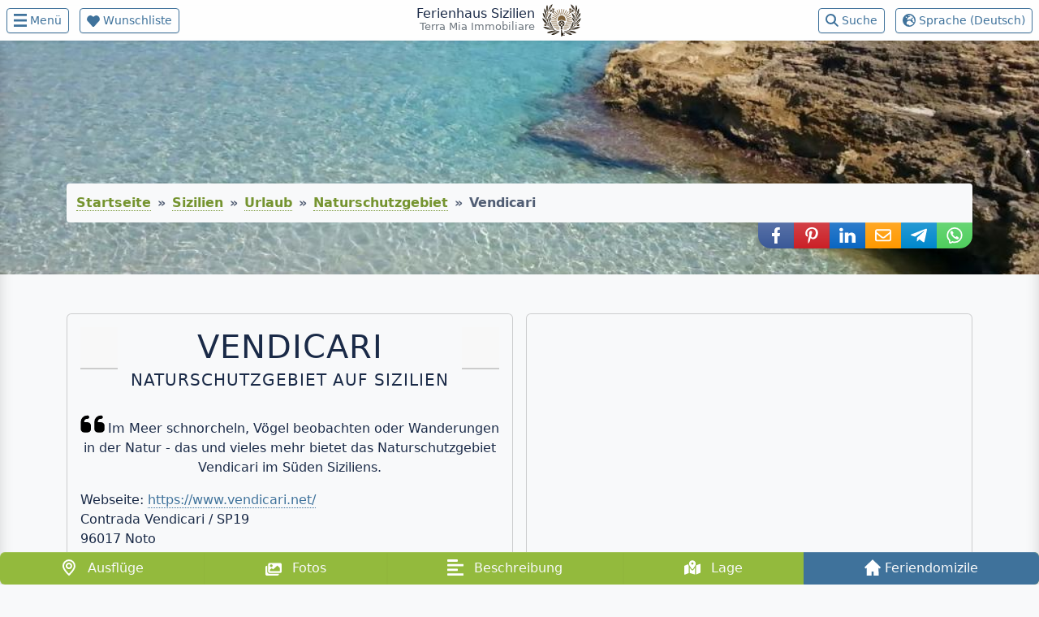

--- FILE ---
content_type: text/html; charset=UTF-8
request_url: https://ferienhaussizilien.de/sizilien/urlaub/naturschutzgebiet/vendicari
body_size: 10356
content:
<!DOCTYPE html><html lang="de" prefix="og: http://ogp.me/ns#">
<head>
    <meta charset="UTF-8">
<meta name="viewport" content="width&#x3D;device-width,&#x20;initial-scale&#x3D;1,&#x20;shrink-to-fit&#x3D;no">
<meta name="robots" content="index,&#x20;follow">
<meta name="robots" content="max-image-preview&#x3A;large">
<meta name="description" content="Im&#x20;Meer&#x20;schnorcheln,&#x20;V&#xF6;gel&#x20;beobachten&#x20;oder&#x20;Wanderungen&#x20;in&#x20;der&#x20;Natur&#xA0;-&#x20;das&#x20;und&#x20;vieles&#x20;mehr&#x20;bietet&#x20;das&#x20;Naturschutzgebiet&#x20;Vendicari&#x20;im&#x20;S&#xFC;den&#x20;Siziliens.">
<meta property="og&#x3A;type" content="article">
<meta property="article&#x3A;published_time" content="2017-04-05T00&#x3A;35&#x3A;23&#x2B;02&#x3A;00">
<meta property="article&#x3A;modified_time" content="2024-08-18T10&#x3A;59&#x3A;34&#x2B;02&#x3A;00">
<meta property="article&#x3A;author" content="Oskar&#x20;Golde&#x20;-&#x20;Ferienhaus&#x20;Sizilien">
<meta property="og&#x3A;url" content="https&#x3A;&#x2F;&#x2F;ferienhaussizilien.de&#x2F;sizilien&#x2F;urlaub&#x2F;naturschutzgebiet&#x2F;vendicari">
<meta property="og&#x3A;title" content="Vendicari&#x20;Naturschutzgebiet&#x20;auf&#x20;Sizilien&#x20;&#x2600;&#x20;Urlaub&#x20;am&#x20;Meer">
<meta property="og&#x3A;description" content="Im&#x20;Meer&#x20;schnorcheln,&#x20;V&#xF6;gel&#x20;beobachten&#x20;oder&#x20;Wanderungen&#x20;in&#x20;der&#x20;Natur&#xA0;-&#x20;das&#x20;und&#x20;vieles&#x20;mehr&#x20;bietet&#x20;das&#x20;Naturschutzgebiet&#x20;Vendicari&#x20;im&#x20;S&#xFC;den&#x20;Siziliens.">
<meta property="og&#x3A;image" content="https&#x3A;&#x2F;&#x2F;ferienhaussizilien.de&#x2F;resources&#x2F;guide&#x2F;entity&#x2F;12&#x2F;large_the-sea-a-few-steps-from-home.jpg">
<meta property="og&#x3A;image&#x3A;type" content="image&#x2F;jpeg">
<meta property="og&#x3A;image&#x3A;width" content="1024">
<meta property="og&#x3A;image&#x3A;height" content="768">
<meta property="og&#x3A;image&#x3A;alt" content="Vendicari&#x20;Naturschutzgebiet&#x20;auf&#x20;Sizilien&#x20;&#x2600;&#x20;Urlaub&#x20;am&#x20;Meer">
<meta property="og&#x3A;locale" content="de_DE">
<meta property="og&#x3A;locale&#x3A;alternate" content="en_US">
<meta property="og&#x3A;locale&#x3A;alternate" content="it_IT">
<meta property="og&#x3A;site_name" content="Ferienhaus&#x20;Sizilien">
<meta name="application-name" content="Ferienhaus&#x20;Sizilien">
<meta name="theme-color" content="&#x23;ffffff">
<meta name="background-color" content="&#x23;97dbed">
<meta name="apple-mobile-web-app-title" content="Ferienhaus&#x20;Sizilien">
<meta name="mobile-web-app-capable" content="yes"><title>Vendicari Naturschutzgebiet auf Sizilien ☀ Urlaub am Meer</title><link href="https&#x3A;&#x2F;&#x2F;ferienhaussizilien.de&#x2F;sizilien&#x2F;urlaub&#x2F;naturschutzgebiet&#x2F;vendicari" rel="canonical">
<link href="https&#x3A;&#x2F;&#x2F;ferienhaussizilien.de&#x2F;sizilien&#x2F;urlaub&#x2F;naturschutzgebiet&#x2F;vendicari" hreflang="de" rel="alternate">
<link href="https&#x3A;&#x2F;&#x2F;sicily.vacations&#x2F;sicily&#x2F;holiday&#x2F;nature-reserve&#x2F;vendicari" hreflang="en" rel="alternate">
<link href="https&#x3A;&#x2F;&#x2F;casevacanzasicilia.it&#x2F;sicilia&#x2F;vacanze&#x2F;riserva-naturale&#x2F;vendicari" hreflang="it" rel="alternate">
<link href="https&#x3A;&#x2F;&#x2F;fonts.gstatic.com" rel="preconnect">
<link href="https&#x3A;&#x2F;&#x2F;maps.google.com" rel="preconnect">
<link href="https&#x3A;&#x2F;&#x2F;maps.gstatic.com" rel="preconnect">
<link href="https&#x3A;&#x2F;&#x2F;maps.googleapis.com" rel="preconnect">
<link href="https&#x3A;&#x2F;&#x2F;www.google-analytics.com" rel="preconnect">
<link as="style" href="&#x2F;css&#x2F;live&#x2F;rental-application-697881fa348b86.48294769.css" rel="preload" type="text&#x2F;css">
<link href="&#x2F;css&#x2F;live&#x2F;rental-application-697881fa348b86.48294769.css" media="screen" rel="stylesheet" type="text&#x2F;css">
<link href="&#x2F;favicon.ico" rel="shortcut&#x20;icon">
<link href="&#x2F;favicon-96x96.png" rel="icon" sizes="96x96" type="image&#x2F;png">
<link href="&#x2F;favicon-32x32.png" rel="icon" sizes="32x32" type="image&#x2F;png">
<link href="&#x2F;favicon-16x16.png" rel="icon" sizes="16x16" type="image&#x2F;png">
<link href="&#x2F;manifest.json" rel="manifest">    <script type="application/ld+json">
      {
          "@context": "https://schema.org",
          "@graph": [{
            "@type": "WebSite",
            "@id": "https://ferienhaussizilien.de/#website",
            "url": "https://ferienhaussizilien.de",
            "name": "Ferienhaus Sizilien",
            "alternateName": ["Ferienhaus auf Sizilien - Urlaub am Meer", "Terra Mia Immobiliare"]
          }]
      }
    </script>
    <script async defer src="https://widget.getyourguide.com/dist/pa.umd.production.min.js" data-gyg-partner-id="1ZYQVIY"></script>
    <!-- Google Analytics (GA4) -->
    <script>
        (function () {
            const analyticsId = 'G-6DDRR1874V';
            const disableStr = 'ga-disable-' + analyticsId;

            if (document.cookie.indexOf(disableStr + '=true') > -1) {
                window[disableStr] = true;
            }

            window.gaOptout = function () {
                document.cookie = disableStr + '=true; expires=Thu, 31 Dec 2099 23:59:59 UTC; path=/';
                window[disableStr] = true;
                alert("Das Tracking durch Google Analytics wurde in Ihrem Browser für diese Website deaktiviert.");
            };
        })();
    </script>
    <script async src="https://www.googletagmanager.com/gtag/js?id=G-6DDRR1874V"></script>
    <script>
        window.dataLayer = window.dataLayer || [];
        function gtag(){ dataLayer.push(arguments); }
        gtag('js', new Date());
        gtag('set', {
            allow_google_signals: false,
            allow_ad_personalization_signals: false
        });
        gtag('config', 'G-6DDRR1874V', {
            cookie_flags: 'SameSite=None;Secure',
            anonymize_ip: true,
            link_attribution: true
        });
    </script>
    <!-- End Google Analytics -->
    <!-- Google Tag Manager -->
    <script>(function(w,d,s,l,i){w[l]=w[l]||[];w[l].push({'gtm.start':
                new Date().getTime(),event:'gtm.js'});var f=d.getElementsByTagName(s)[0],
            j=d.createElement(s),dl=l!='dataLayer'?'&l='+l:'';j.async=true;j.src=
            'https://www.googletagmanager.com/gtm.js?id='+i+dl;f.parentNode.insertBefore(j,f);
        })(window,document,'script','dataLayer','GTM-PBTRWDZ');</script>
    <!-- End Google Tag Manager -->

</head>
<body data-s="1">
<!-- Google Tag Manager (noscript) -->
<noscript><iframe src="https://www.googletagmanager.com/ns.html?id=GTM-PBTRWDZ"
                  height="0" width="0" style="display:none;visibility:hidden"></iframe></noscript>
<!-- End Google Tag Manager (noscript) -->
<noscript>
    <div id="nojavascript">
        <div class="container">
            <div class="row">
                <div class="col-12">
                    <div class="alert alert-danger" role="alert">
                        JavaScript ist in Ihrem Brower deaktiviert. Die Seite kann ohne JavaScript nicht korrekt dargestellt werden. Bitte erlauben Sie daher Ihrem Browser in den Einstellungen die Ausführung von JavaScript. Vielen Dank!                    </div>
                </div>
            </div>
        </div>
    </div>
</noscript>
<nav role="navigation" class="navbar">
    <div>
        <div id="menu" class="btn btn-outline-primary btn-sm">
            <svg aria-hidden="true" id="menu-bar" class="me-sm-1" width="16" height="16" xmlns="http://www.w3.org/2000/svg" viewBox="0 0 20 20">
                <path fill="#3f729b" d="M0 3.324V0h20v3.325zm0 8.543V8.542h20v3.325zm0 8.134v-3.326h20V20z"/>
            </svg>
            <span class="d-none d-sm-inline">Menü</span>
        </div>
        <a id="wishlist-link" rel="nofollow" href="/wunschliste" title="Wunschliste" class="btn btn-outline-primary btn-sm ms-2">
            <svg aria-hidden="true" id="wishlist-bar" class="me-sm-1" width="16" height="16" xmlns="http://www.w3.org/2000/svg" viewBox="0 0 20 20">
                <path fill="#3f729b" d="M18 4c-2-2-5-2-7 0l-1 1-1-1C7 2 4 2 2 4s-3 6 0 8l7 8h2l7-8c3-2 2-6 0-8z"/>
            </svg>
            <span class="d-none d-sm-inline">Wunschliste</span></a>
    </div>
    <div class="navbar-brand d-flex align-items-center">
        <div class="d-flex flex-column text-end">
            <a href="/" class="text-decoration-none"><strong>Ferienhaus Sizilien</strong></a>
            <span>Terra Mia Immobiliare</span>
        </div>
        <div class="ms-2">
            <img fetchpriority="high" src="/resources/application/img/logos/terra-mia-immobiliare.svg" alt="Ferienhaus Sizilien" width="50" height="40"/>
        </div>
    </div>
    <div>
        <a id="search-link" rel="nofollow" href="/suche" title="Suche" class="btn btn-outline-primary btn-sm me-2">
            <svg aria-hidden="true" id="search-bar" class="me-sm-1" width="16" height="16" xmlns="http://www.w3.org/2000/svg" viewBox="0 0 20 20">
                <path fill="#3f729b" d="M16.3 8.1a8.1 8.1 0 0 1-1.6 4.8l5 5a1.3 1.3 0 0 1-1.8 1.7l-5-5a8 8 0 0 1-4.8 1.6 8.1 8.1 0 0 1-8.1-8A8.1 8.1 0 0 1 8.1 0a8.1 8.1 0 0 1 8.2 8.1zM8 13.7A5.6 5.6 0 1 0 8 2.5a5.6 5.6 0 1 0 0 11.2z"/>
            </svg>
            <span class="d-none d-sm-inline">Suche</span></a>
        <div id="settings" class="btn btn-outline-primary btn-sm">
            <svg aria-hidden="true" id="language-bar" class="me-sm-1" width="16" height="16" xmlns="http://www.w3.org/2000/svg" viewBox="0 0 20 20">
                <path fill="#3f729b" d="M10 0A10 10 0 0 0 0 10a10 10 0 0 0 10 10 10 10 0 0 0 10-10A10 10 0 0 0 10 0zm8 10v3c-2 0-2-1-3-2l1-1-2-1V7c2 1 2 1 2-1h-2l-1 2h-1v2l-2-2c-1 2-3 2-3 1l1-3 2-1 2-1-2-1-1 1-1-1 2-1c4 0 8 4 8 8zM5 6C4 5 5 3 6 5c1 1 1 2-1 1zm5 12v-1c-3 0-4-1-4-3 0-3 5-4 6-3l2 2 3 1a8 8 0 0 1-7 4z" />
            </svg>
            <span class="d-none d-sm-inline">Sprache&nbsp;(Deutsch)</span>
        </div>
    </div>
</nav>
<div class="overlay"></div>
<nav id="nav-container"><ul class="nav sidebar-nav"><li class=""><a class="nav-link" href="/">Startseite</a></li><li class=" guide"><a class="nav-link" href="/sizilien">Sizilien</a></li><li class=" guide"><a class="nav-link ms-3" href="/sizilien/landkarte">Landkarte</a></li><li class=""><a class="nav-link" href="/sizilien/urlaub">Urlaub auf Sizilien</a></li><li class=""><a class="nav-link ms-3" href="/suche">Suche</a></li><li class=""><a class="nav-link ms-3" href="/sizilien/urlaub/luxusvilla">Luxusvilla</a></li><li class=""><a class="nav-link ms-3" href="/sizilien/urlaub/villa">Villa</a></li><li class=""><a class="nav-link ms-3" href="/sizilien/urlaub/ferienhaus">Ferienhaus</a></li><li class=""><a class="nav-link ms-3" href="/sizilien/urlaub/ferienwohnung">Ferienwohnung</a></li><li class=""><a class="nav-link ms-3" href="/sizilien/urlaub/gruppenreise">Gruppenreise</a></li><li class=""><a class="nav-link" href="/wunschliste">Wunschliste</a></li><li class=""><a class="nav-link" href="/bewertung">Bewertungen</a></li><li class=" inquiry"><a class="nav-link" href="/anfrage">Anfrage</a></li></ul></nav><nav role="navigation" id="settings-container">
    <ul class="nav sidebar-nav sidebar-nav-right">
        <li class="pointer nav-item active" data-href="https://ferienhaussizilien.de/sizilien/urlaub/naturschutzgebiet/vendicari">
            <figure class="m-0">
                <blockquote class="blockquote">
                    <a class="nav-link" href="https://ferienhaussizilien.de/sizilien/urlaub/naturschutzgebiet/vendicari">Vendicari Naturschutzgebiet auf Sizilien ☀ Urlaub am Meer</a>
                </blockquote>
                <figcaption class="blockquote-footer">Deutsch</figcaption>
            </figure>
        </li>
        <li class="pointer nav-item" data-href="https://sicily.vacations/sicily/holiday/nature-reserve/vendicari">
            <figure class="m-0">
                <blockquote class="blockquote">
                    <a class="nav-link" href="https://sicily.vacations/sicily/holiday/nature-reserve/vendicari">Vendicari Nature reserve in Sicily ☀ seaside vacations</a>
                </blockquote>
                <figcaption class="blockquote-footer">Englisch</figcaption>
            </figure>
        </li>
        <li class="pointer nav-item" data-href="https://casevacanzasicilia.it/sicilia/vacanze/riserva-naturale/vendicari">
            <figure class="m-0">
                <blockquote class="blockquote">
                    <a class="nav-link" href="https://casevacanzasicilia.it/sicilia/vacanze/riserva-naturale/vendicari">Vendicari Riserva naturale in Sicilia ☀ vacanze al mare</a>
                </blockquote>
                <figcaption class="blockquote-footer">Italienisch</figcaption>
            </figure>
        </li>
    </ul>
</nav>
<div class="media-container">
            <img class="img-bg img-fluid" fetchpriority="high" width="1024" height="768" alt="Naturschutzgebiet auf Sizilien"
             src="/resources/guide/entity/12/large_the-sea-a-few-steps-from-home.jpg"
             srcset="/resources/guide/entity/12/medium_the-sea-a-few-steps-from-home.jpg 600w,
             /resources/guide/entity/12/large_the-sea-a-few-steps-from-home.jpg 1024w" data-sizes="100vw"/>
        <div class="container">
        <div class="row">
            <div class="col-12 guide">
                <nav aria-label="breadcrumb"><ol class="breadcrumb"><li class="breadcrumb-item"><a href="https://ferienhaussizilien.de/">Startseite</a></li><li class="breadcrumb-item"><a href="https://ferienhaussizilien.de/sizilien">Sizilien</a></li><li class="breadcrumb-item"><a href="https://ferienhaussizilien.de/sizilien/urlaub">Urlaub</a></li><li class="breadcrumb-item"><a href="https://ferienhaussizilien.de/sizilien/urlaub/naturschutzgebiet">Naturschutzgebiet</a></li><li class="breadcrumb-item active" aria-current="page">Vendicari</ol></nav><nav aria-label="Teilen über Social Media" class="social-sharer"><a rel="nofollow noopener" class="btn btn-facebook" href="https://www.facebook.com/sharer/sharer.php?u=https%3A%2F%2Fferienhaussizilien.de%2Fsizilien%2Furlaub%2Fnaturschutzgebiet%2Fvendicari&quote=Vendicari%20Naturschutzgebiet%20auf%20Sizilien%20%E2%98%80%20Urlaub%20am%20Meer%0A%0AIm%20Meer%20schnorcheln%2C%20V%C3%B6gel%20beobachten%20oder%20Wanderungen%20in%20der%20Natur%C2%A0-%20das%20und%20vieles%20mehr%20bietet%20das%20Naturschutzgebiet%20Vendicari%20im%20S%C3%BCden%20Siziliens." target="_blank" title="Teilen über Facebook" aria-label="Teilen über Facebook" role="button" data-platform="Facebook"><img width="20" height="20" src="/resources/application/img/svg/icons/social/facebook.svg" alt="Teilen über Facebook" /><span class="visually-hidden">Teilen über Facebook</span></a><a rel="nofollow noopener" class="btn btn-pinterest" href="https://pinterest.com/pin/create/button/?url=https%3A%2F%2Fferienhaussizilien.de%2Fsizilien%2Furlaub%2Fnaturschutzgebiet%2Fvendicari&media=https%3A%2F%2Fferienhaussizilien.de%2Fresources%2Fguide%2Fentity%2F12%2Flarge_the-sea-a-few-steps-from-home.jpg&description=Vendicari%20Naturschutzgebiet%20auf%20Sizilien%20%E2%98%80%20Urlaub%20am%20Meer%0A%0AIm%20Meer%20schnorcheln%2C%20V%C3%B6gel%20beobachten%20oder%20Wanderungen%20in%20der%20Natur%C2%A0-%20das%20und%20vieles%20mehr%20bietet%20das%20Naturschutzgebiet%20Vendicari%20im%20S%C3%BCden%20Siziliens." target="_blank" title="Teilen über Pinterest" aria-label="Teilen über Pinterest" role="button" data-platform="Pinterest"><img width="20" height="20" src="/resources/application/img/svg/icons/social/pinterest.svg" alt="Teilen über Pinterest" /><span class="visually-hidden">Teilen über Pinterest</span></a><a rel="nofollow noopener" class="btn btn-linkedin" href="https://www.linkedin.com/shareArticle?mini=true&url=https%3A%2F%2Fferienhaussizilien.de%2Fsizilien%2Furlaub%2Fnaturschutzgebiet%2Fvendicari&title=Vendicari%20Naturschutzgebiet%20auf%20Sizilien%20%E2%98%80%20Urlaub%20am%20Meer&summary=Im%20Meer%20schnorcheln%2C%20V%C3%B6gel%20beobachten%20oder%20Wanderungen%20in%20der%20Natur%C2%A0-%20das%20und%20vieles%20mehr%20bietet%20das%20Naturschutzgebiet%20Vendicari%20im%20S%C3%BCden%20Siziliens." target="_blank" title="Teilen über LinkedIn" aria-label="Teilen über LinkedIn" role="button" data-platform="LinkedIn"><img width="20" height="20" src="/resources/application/img/svg/icons/social/linkedin.svg" alt="Teilen über LinkedIn" /><span class="visually-hidden">Teilen über LinkedIn</span></a><a rel="nofollow noopener" class="btn btn-email" href="mailto:?subject=Vendicari%20Naturschutzgebiet%20auf%20Sizilien%20%E2%98%80%20Urlaub%20am%20Meer&body=Im%20Meer%20schnorcheln%2C%20V%C3%B6gel%20beobachten%20oder%20Wanderungen%20in%20der%20Natur%C2%A0-%20das%20und%20vieles%20mehr%20bietet%20das%20Naturschutzgebiet%20Vendicari%20im%20S%C3%BCden%20Siziliens.%0D%0Ahttps%3A%2F%2Fferienhaussizilien.de%2Fsizilien%2Furlaub%2Fnaturschutzgebiet%2Fvendicari" target="_blank" title="Teilen über E-Mail" aria-label="Teilen über E-Mail" role="button" data-platform="E-Mail"><img width="20" height="20" src="/resources/application/img/svg/icons/social/email.svg" alt="Teilen über E-Mail" /><span class="visually-hidden">Teilen über E-Mail</span></a><a rel="nofollow noopener" class="btn btn-telegram" href="https://telegram.me/share/url?url=https%3A%2F%2Fferienhaussizilien.de%2Fsizilien%2Furlaub%2Fnaturschutzgebiet%2Fvendicari&text=Vendicari%20Naturschutzgebiet%20auf%20Sizilien%20%E2%98%80%20Urlaub%20am%20Meer%0A%0AIm%20Meer%20schnorcheln%2C%20V%C3%B6gel%20beobachten%20oder%20Wanderungen%20in%20der%20Natur%C2%A0-%20das%20und%20vieles%20mehr%20bietet%20das%20Naturschutzgebiet%20Vendicari%20im%20S%C3%BCden%20Siziliens." target="_blank" title="Teilen über Telegram" aria-label="Teilen über Telegram" role="button" data-platform="Telegram"><img width="20" height="20" src="/resources/application/img/svg/icons/social/telegram.svg" alt="Teilen über Telegram" /><span class="visually-hidden">Teilen über Telegram</span></a><a rel="nofollow noopener" class="btn btn-whatsapp" href="https://api.whatsapp.com/send?text=Vendicari%20Naturschutzgebiet%20auf%20Sizilien%20%E2%98%80%20Urlaub%20am%20Meer%0A%0AIm%20Meer%20schnorcheln%2C%20V%C3%B6gel%20beobachten%20oder%20Wanderungen%20in%20der%20Natur%C2%A0-%20das%20und%20vieles%20mehr%20bietet%20das%20Naturschutzgebiet%20Vendicari%20im%20S%C3%BCden%20Siziliens.%0D%0Ahttps%3A%2F%2Fferienhaussizilien.de%2Fsizilien%2Furlaub%2Fnaturschutzgebiet%2Fvendicari" target="_blank" title="Teilen über WhatsApp" aria-label="Teilen über WhatsApp" role="button" data-platform="WhatsApp"><img width="20" height="20" src="/resources/application/img/svg/icons/social/whatsapp.svg" alt="Teilen über WhatsApp" /><span class="visually-hidden">Teilen über WhatsApp</span></a></nav>            </div>
        </div>
    </div>
</div>
<main>
<article>
<div class="container content">
    <div class="row g-3">
        <div class="col-12 col-lg-6 d-flex">
            <div id="general" class="anchor card mb-0 w-100">
                <div class="card-body">
                    <div class="headline"><div><h1>Vendicari<br /><span>Naturschutzgebiet auf Sizilien</span></h1></div></div>
                                            <p class="text-center"><img width="30" height="30" src="/resources/application/img/svg/icons/quote-left.svg"
                           alt="quote" class="me-1 align-text-bottom" />Im Meer schnorcheln, Vögel beobachten oder Wanderungen in der Natur - das und vieles mehr bietet das Naturschutzgebiet Vendicari im Süden Siziliens.</p>
                                        <ul class="list-unstyled">
                        <li>Webseite: <a target="_blank" rel="nofollow noopener" href="https://www.vendicari.net/">https://www.vendicari.net/</a></li><li>Contrada Vendicari / SP19<br />96017 Noto<br />Syrakus, Sizilien, Italien</li>                    </ul>
                                            <ul class="list-inline guide card-text">
                            <li class="list-inline-item fw-bold">Kategorien</li>
                            ≫&nbsp;&nbsp;<li class="list-inline-item fw-bold"><a href="/sizilien/urlaub/provinz-syrakus">Provinz Syrakus</a></li>≫&nbsp;&nbsp;<li class="list-inline-item fw-bold"><a href="/sizilien/urlaub/naturschutzgebiet">Naturschutzgebiet</a></li>≫&nbsp;&nbsp;<li class="list-inline-item fw-bold"><a href="/sizilien/urlaub/strand">Strand</a></li>                        </ul>
                                    </div>
            </div>
        </div>
                    <div class="col-12 col-lg-6 d-flex">
                <div id="map-location" class="anchor lazy card" data-src="https://maps.googleapis.com/maps/api/staticmap?center=Sicily&zoom=6&maptype=hybrid&size=540x340&language=de&markers=icon:https://ferienhaussizilien.de/resources/rental/img/icons/habitat.png|36.80132662901,15.094665530487&key=AIzaSyAxABr8SDNn2_zDQVe8n4mWiEqdpvXyLT4"></div>            </div>
                <div id="excursion" class="anchor col-12 mt-5">
            <div class="card bg-white">
                <div class="card-header text-bg-light">
                    Werbung <small>(<a href="/datenschutzerklaerung#m135" rel="nofollow" target="_blank">Affiliate-Links</a>)</small>                </div>
                <div class="mt-3 mx-3" data-gyg-href="https://widget.getyourguide.com/default/activities.frame"
                     data-gyg-locale-code="de-DE" data-gyg-widget="activities"
                     data-gyg-number-of-items="3" data-gyg-cmp="guide" data-gyg-partner-id="1ZYQVIY"
                     data-gyg-placement="content-top" data-gyg-q="Noto, Sizilien">
                </div>
            </div>
        </div>
        <div class="col-12 d-flex mt-5">
            <div id="gallery" class="anchor carousel carousel-dark" data-bs-ride="carousel"
                 data-id="12" data-title="Vendicari - Naturschutzgebiet auf Sizilien">
                <div class="carousel-inner">
                    <div class="carousel-item active">
                        <img alt="Vendicari - Naturschutzgebiet auf Sizilien" class="lazy d-block w-100" data-src="/resources/guide/entity/12/medium_the-sea-a-few-steps-from-home.jpg" data-srcset="/resources/guide/entity/12/default_the-sea-a-few-steps-from-home.jpg 414w, /resources/guide/entity/12/medium_the-sea-a-few-steps-from-home.jpg  600w, /resources/guide/entity/12/large_the-sea-a-few-steps-from-home.jpg 1024w"/>
                        <div class="carousel-caption">Vendicari - Naturschutzgebiet auf Sizilien</div>
                    </div>
                </div>
                <button title="Zurück" class="carousel-control-prev"
                        type="button" data-bs-target="#gallery" data-bs-slide="prev">
                    <span class="carousel-control-prev-icon" aria-hidden="true"></span>
                    <span class="visually-hidden">Zurück</span>
                </button>
                <button title="Weiter" class="carousel-control-next"
                        type="button" data-bs-target="#gallery" data-bs-slide="next">
                    <span class="carousel-control-next-icon" aria-hidden="true"></span>
                    <span class="visually-hidden">Weiter</span>
                </button>
            </div>
        </div>
                    <section id="description" class="anchor col-12 guide">
                <h2>Das Naturschutzgebiet Vendicari am Meer im Süden von Sizilien</h2>
                <p>Das 1.450 Hektar&nbsp;große <strong>Naturschutzgebiet Vendicari</strong> im Süden von Sizilien zwischen Lido di Noto und San Lorenzo&nbsp;ist für Zug­vögel, wie zum Beispiel Flamingos, Kormorane, Reiher und&nbsp;Störche,&nbsp;eines&nbsp;der wichtigsten Rastplätze im Mittelmeerraum. Sie finden hier viele&nbsp;Beobachtungshütten vor, die ein wahres Paradies für Vogelliebhaber sind. Aber auch Sonnenanbeter und leidenschaftlicher Schnorchler werden das Naturschutzgebiet Vendicari lieben.</p><p>Innerhalb des 1984 gegründetem Reservates finden Sie eine Mischung aus Lagunen, Sanddünen, felsigen Küsten&nbsp;und Sandstränden, sowie verschiedene Ruinen, wie eine alte Thunfischfischerei (Tonnara), Fischerhäuser und ein im 15. Jahrhundert erbauter Turm, der unter dem Namen "Torre Sveva" bekannt geworden ist.</p><p>Für einen Ausflug ins Naturschutzgebiet Vendicari sollte man Badesachen, Trinkwasser, einen kleinen&nbsp;Snack, sowie Fotoapparat, Fernglas und Sonnenschutz mitnehmen. Hunde sind im Naturschutzgebiet leider verboten.</p>            </section>
                                    <div id="map-anchor" class="col-12 guide anchor">
                <h2>Anfahrt</h2>                <a id="map-link" class="d-block my-3 btn btn-success text-light fw-bold"
                   target="_blank" rel="nofollow noopener"
                   href="https://www.google.com/maps/dir/?api=1&destination=36.80132662901,15.094665530487&travelmode=driving">Anfahrtsbeschreibung in Google Maps öffnen</a>
                                    <p>Es gibt vier Eingänge in das Naturschutzgebiet. Wählen Sie den für Sie am besten geeignetsten Eingang nach Ihren Interessen.&nbsp;Von dem an der Strada Provinciale 19 gelegenen Haupteingang aus erreicht man die feinen Sandstrände in zehn Minuten.</p><p><strong>Eingang Vendicari - Haupteingang</strong><br>Sehenswürdigkeiten: Torre Sveva –&nbsp;Tonnara –&nbsp;Strand Vendicari</p><p><strong>Eingang Eloro</strong><br>Sehenswürdigkeiten: Antike griechische Ruinen der Stadt Eloro – Strand&nbsp;Eloro – Strand Marianelli</p><p><strong>Eingang Calamosche</strong><br>Sehenswürdigkeiten: Strand Calamosche&nbsp;–&nbsp;Strand Marianelli</p><p><strong>Eingang&nbsp;Citadel</strong><br>Sehenswürdigkeiten: Trigona Bizantina&nbsp;–&nbsp;Cittadella Maccari&nbsp;–&nbsp;Necropoli Bizantine&nbsp;–&nbsp;Strand San Lorenzo</p><p>Weitere Informationen finden Sie hier:<br><a href="https://www.riserva-vendicari.it/mappa-vendicari/" target="_blank" rel="nofollow noopener">https://www.riserva-vendicari.it/mappa-vendicari/</a></p>                            </div>
            <div class="col-12">
                <div id="google-map" class="rounded"
                     data-language="de"
                     data-latitude="36.80132662901" data-longitude="15.094665530487"
                     data-icon="habitat.png" data-title="Vendicari"></div>
            </div>
            </div>
</div>
<article>
<div class="container-fluid content">
    <div class="row g-3">
        <div id="vacation-rentals" class="anchor mt-5 col-12">
            <h3>Feriendomizile in der Nähe</h3>
        </div>
        <div class="col-12">
            <div id="entities" class="row g-3">
                <div id="entity-42" class="entity col-12 col-md-6 col-lg-4 col-xl-3 d-flex">
    <div class="card">
        <div class="img-container"><img alt="Casa del Limoneto ☀ Ferienhaus auf Sizilien" title="Casa del Limoneto ☀ Ferienhaus auf Sizilien" data-href="/sizilien/urlaub/ferienhaus/casa-del-limoneto" class="lazy pointer card-img-top img-fluid" data-src="/resources/rental/entity/42/default_dji0012.jpg" data-srcset="/resources/rental/entity/42/large_dji0012.jpg 1024w, /resources/rental/entity/42/medium_dji0012.jpg 600w, /resources/rental/entity/42/default_dji0012.jpg 300w" data-sizes="100vw"/></div>        <div class="card-img-overlay">
            <p class="entity-title">Casa del Limoneto</p>
        </div>
        <div class="card-body px-1">
            <p class="mb-2 text-center">Komfortables Ferienhaus auf Sizilien am Meer mit großem Garten</p><p class="mb-2 text-center">Lido di Noto, Syrakus</p><div class="container"><div class="row g-2 small"><div class="col-12 text-center"><img width="20" height="20" src="/resources/application/img/svg/icons/group.svg" alt="Personen" class="me-1 align-text-bottom" />5+3&nbsp;Personen</div><div class="col-6"><img width="20" height="20" src="/resources/application/img/svg/icons/house.svg" alt="Wohnfläche" class="me-1 align-text-bottom" />80 m²&nbsp;Wohnfläche</div></div></div>        </div>
        <div class="card-footer text-center">
            <div class="btn-group btn-group-lg w-100">
                <button type="button" class="wishlist d-flex justify-content-center align-items-center btn btn-warning" title="Wunschliste" data-id="42" data-name="Casa del Limoneto" data-mode="add"><img width="20" height="20" src="/resources/application/img/svg/icons/heart-empty.svg" alt="Wunschliste" /></button>
                <a class="btn btn-primary d-flex justify-content-center align-items-center" href="/sizilien/urlaub/ferienhaus/casa-del-limoneto"
                   title="Casa del Limoneto ☀ Ferienhaus auf Sizilien">
                    <img width="20" height="20" src="/resources/application/img/svg/icons/house-white.svg" alt="Casa del Limoneto ☀ Ferienhaus auf Sizilien" /></a>
                <a href="/anfrage/ferienhaus/casa-del-limoneto" rel="nofollow" title="Anfrage senden" class="btn btn-warning d-flex justify-content-center align-items-center ">
                    <img width="20" height="20" src="/resources/application/img/svg/icons/email.svg" alt="Anfrage senden" /></a>
            </div>
        </div>
    </div>
</div>
<div id="entity-459" class="entity col-12 col-md-6 col-lg-4 col-xl-3 d-flex">
    <div class="card">
        <div class="img-container"><img alt="Villa Rossitto IV ☀ Ferienwohnung auf Sizilien" title="Villa Rossitto IV ☀ Ferienwohnung auf Sizilien" data-href="/sizilien/urlaub/ferienwohnung/villa-rossitto-iv" class="lazy pointer card-img-top img-fluid" data-src="/resources/rental/entity/459/default_villarossitto14.jpg" data-srcset="/resources/rental/entity/459/large_villarossitto14.jpg 1024w, /resources/rental/entity/459/medium_villarossitto14.jpg 600w, /resources/rental/entity/459/default_villarossitto14.jpg 300w" data-sizes="100vw"/></div>        <div class="card-img-overlay">
            <p class="entity-title">Villa Rossitto IV</p>
        </div>
        <div class="card-body px-1">
            <p class="mb-2 text-center">Ferienwohnung mit Pool und Terrasse im Val di Noto</p><p class="mb-2 text-center">Noto, Syrakus</p><div class="container"><div class="row g-2 small"><div class="col-12 text-center"><img width="20" height="20" src="/resources/application/img/svg/icons/group.svg" alt="Personen" class="me-1 align-text-bottom" />4&nbsp;Personen</div><div class="col-6"><img width="20" height="20" src="/resources/application/img/svg/icons/house.svg" alt="Wohnfläche" class="me-1 align-text-bottom" />35 m²&nbsp;Wohnfläche</div></div></div>        </div>
        <div class="card-footer text-center">
            <div class="btn-group btn-group-lg w-100">
                <button type="button" class="wishlist d-flex justify-content-center align-items-center btn btn-warning" title="Wunschliste" data-id="459" data-name="Villa Rossitto IV" data-mode="add"><img width="20" height="20" src="/resources/application/img/svg/icons/heart-empty.svg" alt="Wunschliste" /></button>
                <a class="btn btn-primary d-flex justify-content-center align-items-center" href="/sizilien/urlaub/ferienwohnung/villa-rossitto-iv"
                   title="Villa Rossitto IV ☀ Ferienwohnung auf Sizilien">
                    <img width="20" height="20" src="/resources/application/img/svg/icons/house-white.svg" alt="Villa Rossitto IV ☀ Ferienwohnung auf Sizilien" /></a>
                <a href="/anfrage/ferienwohnung/villa-rossitto-iv" rel="nofollow" title="Anfrage senden" class="btn btn-warning d-flex justify-content-center align-items-center ">
                    <img width="20" height="20" src="/resources/application/img/svg/icons/email.svg" alt="Anfrage senden" /></a>
            </div>
        </div>
    </div>
</div>
<div id="entity-458" class="entity col-12 col-md-6 col-lg-4 col-xl-3 d-flex">
    <div class="card">
        <div class="img-container"><img alt="Villa Rossitto III ☀ Ferienwohnung auf Sizilien" title="Villa Rossitto III ☀ Ferienwohnung auf Sizilien" data-href="/sizilien/urlaub/ferienwohnung/villa-rossitto-iii" class="lazy pointer card-img-top img-fluid" data-src="/resources/rental/entity/458/default_villarossittonoto17.jpg" data-srcset="/resources/rental/entity/458/large_villarossittonoto17.jpg 1024w, /resources/rental/entity/458/medium_villarossittonoto17.jpg 600w, /resources/rental/entity/458/default_villarossittonoto17.jpg 300w" data-sizes="100vw"/></div>        <div class="card-img-overlay">
            <p class="entity-title">Villa Rossitto III</p>
        </div>
        <div class="card-body px-1">
            <p class="mb-2 text-center">Ferienwohnung mit großem Pool nur 3 km vom Sandstrand entfernt</p><p class="mb-2 text-center">Noto, Syrakus</p><div class="container"><div class="row g-2 small"><div class="col-12 text-center"><img width="20" height="20" src="/resources/application/img/svg/icons/group.svg" alt="Personen" class="me-1 align-text-bottom" />5&nbsp;Personen</div><div class="col-6"><img width="20" height="20" src="/resources/application/img/svg/icons/house.svg" alt="Wohnfläche" class="me-1 align-text-bottom" />75 m²&nbsp;Wohnfläche</div></div></div>        </div>
        <div class="card-footer text-center">
            <div class="btn-group btn-group-lg w-100">
                <button type="button" class="wishlist d-flex justify-content-center align-items-center btn btn-warning" title="Wunschliste" data-id="458" data-name="Villa Rossitto III" data-mode="add"><img width="20" height="20" src="/resources/application/img/svg/icons/heart-empty.svg" alt="Wunschliste" /></button>
                <a class="btn btn-primary d-flex justify-content-center align-items-center" href="/sizilien/urlaub/ferienwohnung/villa-rossitto-iii"
                   title="Villa Rossitto III ☀ Ferienwohnung auf Sizilien">
                    <img width="20" height="20" src="/resources/application/img/svg/icons/house-white.svg" alt="Villa Rossitto III ☀ Ferienwohnung auf Sizilien" /></a>
                <a href="/anfrage/ferienwohnung/villa-rossitto-iii" rel="nofollow" title="Anfrage senden" class="btn btn-warning d-flex justify-content-center align-items-center ">
                    <img width="20" height="20" src="/resources/application/img/svg/icons/email.svg" alt="Anfrage senden" /></a>
            </div>
        </div>
    </div>
</div>
<div id="entity-460" class="entity col-12 col-md-6 col-lg-4 col-xl-3 d-flex">
    <div class="card">
        <div class="img-container"><img alt="Villa Rossitto II ☀ Ferienwohnung auf Sizilien" title="Villa Rossitto II ☀ Ferienwohnung auf Sizilien" data-href="/sizilien/urlaub/ferienwohnung/villa-rossitto-ii" class="lazy pointer card-img-top img-fluid" data-src="/resources/rental/entity/460/default_villarossitto13.jpg" data-srcset="/resources/rental/entity/460/large_villarossitto13.jpg 1024w, /resources/rental/entity/460/medium_villarossitto13.jpg 600w, /resources/rental/entity/460/default_villarossitto13.jpg 300w" data-sizes="100vw"/></div>        <div class="card-img-overlay">
            <p class="entity-title">Villa Rossitto II</p>
        </div>
        <div class="card-body px-1">
            <p class="mb-2 text-center">Moderne Ferienwohnung mit Pool nahe Noto</p><p class="mb-2 text-center">Noto, Syrakus</p><div class="container"><div class="row g-2 small"><div class="col-12 text-center"><img width="20" height="20" src="/resources/application/img/svg/icons/group.svg" alt="Personen" class="me-1 align-text-bottom" />5&nbsp;Personen</div><div class="col-6"><img width="20" height="20" src="/resources/application/img/svg/icons/house.svg" alt="Wohnfläche" class="me-1 align-text-bottom" />75 m²&nbsp;Wohnfläche</div></div></div>        </div>
        <div class="card-footer text-center">
            <div class="btn-group btn-group-lg w-100">
                <button type="button" class="wishlist d-flex justify-content-center align-items-center btn btn-warning" title="Wunschliste" data-id="460" data-name="Villa Rossitto II" data-mode="add"><img width="20" height="20" src="/resources/application/img/svg/icons/heart-empty.svg" alt="Wunschliste" /></button>
                <a class="btn btn-primary d-flex justify-content-center align-items-center" href="/sizilien/urlaub/ferienwohnung/villa-rossitto-ii"
                   title="Villa Rossitto II ☀ Ferienwohnung auf Sizilien">
                    <img width="20" height="20" src="/resources/application/img/svg/icons/house-white.svg" alt="Villa Rossitto II ☀ Ferienwohnung auf Sizilien" /></a>
                <a href="/anfrage/ferienwohnung/villa-rossitto-ii" rel="nofollow" title="Anfrage senden" class="btn btn-warning d-flex justify-content-center align-items-center ">
                    <img width="20" height="20" src="/resources/application/img/svg/icons/email.svg" alt="Anfrage senden" /></a>
            </div>
        </div>
    </div>
</div>
<div id="entity-504" class="entity col-12 col-md-6 col-lg-4 col-xl-3 d-flex">
    <div class="card">
        <div class="img-container"><img alt="Rose Violet House ☀ Ferienhaus auf Sizilien" title="Rose Violet House ☀ Ferienhaus auf Sizilien" data-href="/sizilien/urlaub/ferienhaus/rose-violet-house" class="lazy pointer card-img-top img-fluid" data-src="/resources/rental/entity/504/default_roseviolethouse21.jpg" data-srcset="/resources/rental/entity/504/large_roseviolethouse21.jpg 1024w, /resources/rental/entity/504/medium_roseviolethouse21.jpg 600w, /resources/rental/entity/504/default_roseviolethouse21.jpg 300w" data-sizes="100vw"/></div>        <div class="card-img-overlay">
            <p class="entity-title">Rose Violet House</p>
        </div>
        <div class="card-body px-1">
            <p class="mb-2 text-center">Entspannen Sie im Rose Violet House – Ihr Rückzugsort nahe Noto</p><p class="mb-2 text-center">Noto, Syrakus</p><div class="container"><div class="row g-2 small"><div class="col-12 text-center"><img width="20" height="20" src="/resources/application/img/svg/icons/group.svg" alt="Personen" class="me-1 align-text-bottom" />4+2&nbsp;Personen</div><div class="col-6"><img width="20" height="20" src="/resources/application/img/svg/icons/house.svg" alt="Wohnfläche" class="me-1 align-text-bottom" />80 m²&nbsp;Wohnfläche</div><div class="col-6"><img width="20" height="20" src="/resources/application/img/svg/icons/garden.svg" alt="Grundstück" class="me-1 align-text-bottom" />2.000 m²&nbsp;Grundstück</div></div></div>        </div>
        <div class="card-footer text-center">
            <div class="btn-group btn-group-lg w-100">
                <button type="button" class="wishlist d-flex justify-content-center align-items-center btn btn-warning" title="Wunschliste" data-id="504" data-name="Rose Violet House" data-mode="add"><img width="20" height="20" src="/resources/application/img/svg/icons/heart-empty.svg" alt="Wunschliste" /></button>
                <a class="btn btn-primary d-flex justify-content-center align-items-center" href="/sizilien/urlaub/ferienhaus/rose-violet-house"
                   title="Rose Violet House ☀ Ferienhaus auf Sizilien">
                    <img width="20" height="20" src="/resources/application/img/svg/icons/house-white.svg" alt="Rose Violet House ☀ Ferienhaus auf Sizilien" /></a>
                <a href="/anfrage/ferienhaus/rose-violet-house" rel="nofollow" title="Anfrage senden" class="btn btn-warning d-flex justify-content-center align-items-center ">
                    <img width="20" height="20" src="/resources/application/img/svg/icons/email.svg" alt="Anfrage senden" /></a>
            </div>
        </div>
    </div>
</div>
<div id="entity-495" class="entity col-12 col-md-6 col-lg-4 col-xl-3 d-flex">
    <div class="card">
        <div class="img-container"><img alt="Almond House Avola ☀ Ferienhaus auf Sizilien" title="Almond House Avola ☀ Ferienhaus auf Sizilien" data-href="/sizilien/urlaub/ferienhaus/almond-house-avola" class="lazy pointer card-img-top img-fluid" data-src="/resources/rental/entity/495/default_almondhouseavola7.jpg" data-srcset="/resources/rental/entity/495/large_almondhouseavola7.jpg 1024w, /resources/rental/entity/495/medium_almondhouseavola7.jpg 600w, /resources/rental/entity/495/default_almondhouseavola7.jpg 300w" data-sizes="100vw"/></div>        <div class="card-img-overlay">
            <p class="entity-title">Almond House Avola</p>
        </div>
        <div class="card-body px-1">
            <p class="mb-2 text-center">Charmantes Ferienhaus in Avola: Perfekte Lage für Strand- und Kulturliebhaber</p><p class="mb-2 text-center">Avola, Syrakus</p><div class="container"><div class="row g-2 small"><div class="col-12 text-center"><img width="20" height="20" src="/resources/application/img/svg/icons/group.svg" alt="Personen" class="me-1 align-text-bottom" />3+1&nbsp;Personen</div><div class="col-6"><img width="20" height="20" src="/resources/application/img/svg/icons/house.svg" alt="Wohnfläche" class="me-1 align-text-bottom" />52 m²&nbsp;Wohnfläche</div></div></div>        </div>
        <div class="card-footer text-center">
            <div class="btn-group btn-group-lg w-100">
                <button type="button" class="wishlist d-flex justify-content-center align-items-center btn btn-warning" title="Wunschliste" data-id="495" data-name="Almond House Avola" data-mode="add"><img width="20" height="20" src="/resources/application/img/svg/icons/heart-empty.svg" alt="Wunschliste" /></button>
                <a class="btn btn-primary d-flex justify-content-center align-items-center" href="/sizilien/urlaub/ferienhaus/almond-house-avola"
                   title="Almond House Avola ☀ Ferienhaus auf Sizilien">
                    <img width="20" height="20" src="/resources/application/img/svg/icons/house-white.svg" alt="Almond House Avola ☀ Ferienhaus auf Sizilien" /></a>
                <a href="/anfrage/ferienhaus/almond-house-avola" rel="nofollow" title="Anfrage senden" class="btn btn-warning d-flex justify-content-center align-items-center ">
                    <img width="20" height="20" src="/resources/application/img/svg/icons/email.svg" alt="Anfrage senden" /></a>
            </div>
        </div>
    </div>
</div>
<div id="entity-506" class="entity col-12 col-md-6 col-lg-4 col-xl-3 d-flex">
    <div class="card">
        <div class="img-container"><img alt="Villa Marzia ☀ Ferienhaus auf Sizilien" title="Villa Marzia ☀ Ferienhaus auf Sizilien" data-href="/sizilien/urlaub/ferienhaus/villa-marzia" class="lazy pointer card-img-top img-fluid" data-src="/resources/rental/entity/506/default_villamarzia21.jpg" data-srcset="/resources/rental/entity/506/large_villamarzia21.jpg 1024w, /resources/rental/entity/506/medium_villamarzia21.jpg 600w, /resources/rental/entity/506/default_villamarzia21.jpg 300w" data-sizes="100vw"/></div>        <div class="card-img-overlay">
            <p class="entity-title">Villa Marzia</p>
        </div>
        <div class="card-body px-1">
            <p class="mb-2 text-center">Avola, Syrakus</p><div class="container"><div class="row g-2 small"></div></div>        </div>
        <div class="card-footer text-center">
            <div class="btn-group btn-group-lg w-100">
                <button type="button" class="wishlist d-flex justify-content-center align-items-center btn btn-warning" title="Wunschliste" data-id="506" data-name="Villa Marzia" data-mode="add"><img width="20" height="20" src="/resources/application/img/svg/icons/heart-empty.svg" alt="Wunschliste" /></button>
                <a class="btn btn-primary d-flex justify-content-center align-items-center" href="/sizilien/urlaub/ferienhaus/villa-marzia"
                   title="Villa Marzia ☀ Ferienhaus auf Sizilien">
                    <img width="20" height="20" src="/resources/application/img/svg/icons/house-white.svg" alt="Villa Marzia ☀ Ferienhaus auf Sizilien" /></a>
                <a href="/anfrage/ferienhaus/villa-marzia" rel="nofollow" title="Anfrage senden" class="btn btn-warning d-flex justify-content-center align-items-center ">
                    <img width="20" height="20" src="/resources/application/img/svg/icons/email.svg" alt="Anfrage senden" /></a>
            </div>
        </div>
    </div>
</div>
<div id="entity-145" class="entity col-12 col-md-6 col-lg-4 col-xl-3 d-flex">
    <div class="card">
        <div class="img-container"><img alt="Casa Perla di Avola ☀ Ferienwohnung auf Sizilien" title="Casa Perla di Avola ☀ Ferienwohnung auf Sizilien" data-href="/sizilien/urlaub/ferienwohnung/casa-perla-di-avola" class="lazy pointer card-img-top img-fluid" data-src="/resources/rental/entity/145/default_dji0055.jpg" data-srcset="/resources/rental/entity/145/large_dji0055.jpg 1024w, /resources/rental/entity/145/medium_dji0055.jpg 600w, /resources/rental/entity/145/default_dji0055.jpg 300w" data-sizes="100vw"/></div>        <div class="card-img-overlay">
            <p class="entity-title">Casa Perla di Avola</p>
        </div>
        <div class="card-body px-1">
            <p class="mb-2 text-center">Ferienwohnung mit Meerblick und Balkon am Strand von Avola</p><p class="mb-2 text-center">Avola, Syrakus</p><div class="container"><div class="row g-2 small"><div class="col-12 text-center"><img width="20" height="20" src="/resources/application/img/svg/icons/group.svg" alt="Personen" class="me-1 align-text-bottom" />2+2&nbsp;Personen</div><div class="col-6"><img width="20" height="20" src="/resources/application/img/svg/icons/house.svg" alt="Wohnfläche" class="me-1 align-text-bottom" />65 m²&nbsp;Wohnfläche</div></div></div>        </div>
        <div class="card-footer text-center">
            <div class="btn-group btn-group-lg w-100">
                <button type="button" class="wishlist d-flex justify-content-center align-items-center btn btn-warning" title="Wunschliste" data-id="145" data-name="Casa Perla di Avola" data-mode="add"><img width="20" height="20" src="/resources/application/img/svg/icons/heart-empty.svg" alt="Wunschliste" /></button>
                <a class="btn btn-primary d-flex justify-content-center align-items-center" href="/sizilien/urlaub/ferienwohnung/casa-perla-di-avola"
                   title="Casa Perla di Avola ☀ Ferienwohnung auf Sizilien">
                    <img width="20" height="20" src="/resources/application/img/svg/icons/house-white.svg" alt="Casa Perla di Avola ☀ Ferienwohnung auf Sizilien" /></a>
                <a href="/anfrage/ferienwohnung/casa-perla-di-avola" rel="nofollow" title="Anfrage senden" class="btn btn-warning d-flex justify-content-center align-items-center ">
                    <img width="20" height="20" src="/resources/application/img/svg/icons/email.svg" alt="Anfrage senden" /></a>
            </div>
        </div>
    </div>
</div>
            </div>
        </div>
    </div>
</div>
</main>
<nav class="nav nav-fill fixed-bottom bg-success btn-group">
    <a rel="nofollow" href="#excursion" title="Ausflüge"
        class="nav-item nav-link btn btn-success text-light"><img width="20" height="20"
        src="/resources/application/img/svg/icons/excursion-white.svg" alt="Lage" class="me-2 align-text-bottom" /><span
        class="d-none d-lg-inline">&nbsp;Ausflüge</span></a>
    <a rel="nofollow" href="#gallery" title="Fotos"
        class="nav-item nav-link btn btn-success text-light"><img width="20" height="20"
        src="/resources/application/img/svg/icons/images-white.svg" alt="Fotos" class="me-2 align-text-bottom" /><span
        class="d-none d-lg-inline">&nbsp;Fotos</span></a>
    <a rel="nofollow" href="#description" title="Beschreibung"
        class="nav-item nav-link btn btn-success text-light"><img width="20" height="20"
        src="/resources/application/img/svg/icons/text-white.svg" alt="Beschreibung" class="me-2 align-text-bottom" /><span
        class="d-none d-lg-inline">&nbsp;Beschreibung</span></a>
    <a rel="nofollow" href="#map-anchor" title="Lage"
        class="nav-item nav-link btn btn-success text-light"><img width="20" height="20"
        src="/resources/application/img/svg/icons/location-white.svg" alt="Lage" class="me-2 align-text-bottom" /><span
        class="d-none d-lg-inline">&nbsp;Lage</span></a>
    <a rel="nofollow" href="#vacation-rentals" title="Feriendomizile"
        class="nav-item nav-link btn btn-primary bg-primary text-light"><img width="20" height="20" class="align-text-bottom"
        src="/resources/application/img/svg/icons/house-white.svg" alt="Feriendomizile" /><span
        class="d-none d-lg-inline">&nbsp;Feriendomizile</span></a>
</nav>
<script type="application/ld+json">
{
    "@context": "https://schema.org",
    "@graph":
    [{
        "@type": [
        "Beach","TouristAttraction"
        ],
        "name": "Vendicari",
        "description": "Im&#x20;Meer&#x20;schnorcheln,&#x20;V&#xF6;gel&#x20;beobachten&#x20;oder&#x20;Wanderungen&#x20;in&#x20;der&#x20;Natur&#xA0;-&#x20;das&#x20;und&#x20;vieles&#x20;mehr&#x20;bietet&#x20;das&#x20;Naturschutzgebiet&#x20;Vendicari&#x20;im&#x20;S&#xFC;den&#x20;Siziliens.",
        "url": "https://ferienhaussizilien.de/sizilien/urlaub/naturschutzgebiet/vendicari",
        "image": {
            "@type": "ImageObject",
            "url": "https&#x3A;&#x2F;&#x2F;ferienhaussizilien.de&#x2F;resources&#x2F;guide&#x2F;entity&#x2F;12&#x2F;large_the-sea-a-few-steps-from-home.jpg",
            "width": 1024,
            "height": 768
        },
        "telephone": [],
        "address": {
            "@type": "PostalAddress",
            "postalCode": "96017",
            "streetAddress": "Contrada&#x20;Vendicari&#x20;&#x2F;&#x20;SP19",
            "addressLocality": "Noto, Syrakus",
            "addressRegion": "Sizilien",
            "addressCountry": "Italien"
        },
        "geo": {
            "@type": "GeoCoordinates",
            "latitude": "36.80132662901",
            "longitude": "15.094665530487"
        },
        "publicAccess": true,"isAccessibleForFree": true    },
    {
        "@type": "BreadcrumbList",
        "itemListElement": [
            {
                "@type": "ListItem",
                "position": 1,
                "item":
                {
                    "@type": "WebPage",
                    "@id": "https://ferienhaussizilien.de/",
                    "name": "Ferienhaus Sizilien"
                }
            },
            {
                "@type": "ListItem",
                "position": 2,
                "item":
                {
                    "@type": "WebPage",
                    "@id": "https://ferienhaussizilien.de/sizilien",
                    "name": "Sizilien"
                }
            },
            {
                "@type": "ListItem",
                "position": 3,
                "item":
                {
                    "@type": "WebPage",
                    "@id": "https://ferienhaussizilien.de/sizilien/urlaub",
                    "name": "Urlaub"
                }
            },
            {
                "@type": "ListItem",
                "position": 4,
                "item":
                {
                    "@type": "WebPage",
                    "@id": "https://ferienhaussizilien.de/sizilien/urlaub/naturschutzgebiet",
                    "name": "Naturschutzgebiet"
                }
            },
            {
                "@type": "ListItem",
                "position": 4,
                "item":
                {
                    "@type": "WebPage",
                    "@id": "https://ferienhaussizilien.de/sizilien/urlaub/naturschutzgebiet/vendicari",
                    "name": "Vendicari"
                }
            }
        ]
    }]
}
</script>
<footer>
    <div class="media-container d-flex justify-content-center align-items-center">
        <img class="img-bg img-fluid" loading="lazy" alt="Ferienhaus Sizilien - Oskar Golde"
             src="/resources/rental/img/ferienhaus-sizilien/ferienhaus-sizilien-oskar-golde.jpg" />
        <div class="container">
            <div class="row">
                <div class="col-12">
                    <div class="display-6 title">Ferienhaus Sizilien - Oskar Golde</div>
                </div>
            </div>
        </div>
    </div>
    <div class="container content">
        <div class="row g-3">
            <div class="col-12 col-md-6 col-lg-4">
                <p class="lead">Terra Mia Immobiliare</p>
                <ul class="list-unstyled">
                    <li>Oskar Golde</li>
                    <li>
                        Regattastraße 9h<br/>
                        16816 Neuruppin<br/>
                        Brandenburg,
                        Germany                    </li>
                    <li>USt-IdNr.: DE302445319
                    </li>
                    <li><a href="https://ferienhaussizilien.de/impressum" rel="nofollow">Impressum</a>
                    </li>
                    <li><a href="https://ferienhaussizilien.de/datenschutzerklaerung" rel="nofollow">Datenschutzerklärung</a>
                    </li>
                </ul>
            </div>
            <div class="col-12 col-md-6 col-lg-4">
                <p class="lead">Ihr persönlicher Kontakt</p>
                <ul class="list-unstyled">
                    <li>Mobil: <a href="tel:+491711273749">+49 171 12 73 74 9</a>
                        (Germany)
                    </li>
                    <li>Mobil: <a href="tel:+393661419472">+39 366 14 19 47 2</a>
                        (Italien)
                    </li>
                    <li>WhatsApp: <a href="https://wa.me/491711273749">+49 171 12 73 74 9</a>
                    </li>
                    <li>Festnetz-Nummer: <a href="tel:+493391350441">+49 3391 35 04 41</a>
                        (Germany)
                    </li>
                    <li>E-Mail: <a href="mailto:info@ferienhaussizilien.de"
                        title="Villa, Ferienhaus, Ferienwohnung auf Sizilien - Urlaub am Meer">info@ferienhaussizilien.de</a>
                    </li>
                    <li><a title="Terra Mia Immobiliare - Immobilien im Süden von Italien" href="https://de.terra-mia.immo">https://de.terra-mia.immo</a>
                    </li>
                    <li>
                        <a title="TikTok" target="_blank" rel="noopener" href="https://www.tiktok.com/@sicily.vacations"
                           class="btn btn-tiktok btn-sm"><img loading="lazy" width="20" height="20" alt="TikTok"
                           src="/resources/application/img/svg/icons/social/tiktok.svg" class="align-text-bottom" /></a>
                        <a title="Instagram" target="_blank" rel="noopener" href="https://www.instagram.com/ferienhaussizilien.de/"
                           class="btn btn-instagram btn-sm"><img loading="lazy" width="20" height="20" alt="Instagram"
                           src="/resources/application/img/svg/icons/social/instagram.svg" class="align-text-bottom" /></a>
                        <a title="YouTube" target="_blank" rel="noopener" href="https://www.youtube.com/@sicily.vacations"
                           class="btn btn-youtube btn-sm"><img loading="lazy" width="20" height="20" alt="YouTube"
                           src="/resources/application/img/svg/icons/social/youtube.svg" class="align-text-bottom" /></a>
                        <a title="Facebook" target="_blank" rel="noopener" href="https://www.facebook.com/ferienhaussizilien.de/"
                           class="btn btn-facebook btn-sm"><img loading="lazy" width="20" height="20" alt="Facebook"
                           src="/resources/application/img/svg/icons/social/facebook.svg" class="align-text-bottom" /></a>
                        <a title="Pinterest" target="_blank" rel="noopener" href="https://pinterest.com/ferienhaussizilien"
                           class="btn btn-pinterest btn-sm"><img loading="lazy" width="20" height="20" alt="Pinterest"
                           src="/resources/application/img/svg/icons/social/pinterest.svg" class="align-text-bottom" /></i></a>
                        <a title="LinkedIn" target="_blank" rel="noopener" href="https://linkedin.com/company/terra-mia-immobiliare"
                           class="btn btn-linkedin btn-sm"><img loading="lazy" width="20" height="20" alt="Facebook"
                           src="/resources/application/img/svg/icons/social/linkedin.svg" class="align-text-bottom" /></a>

                    </li>
                </ul>
            </div>
            <div class="col-12 col-lg-4">
                <p class="lead">Für Ferienhausbesitzer</p>
                <ul class="list-unstyled">
                    <li>
                        <span class="fa-li"><i class="fas fa-globe"></i></span>
                        <strong class="d-block mb-1">Internationale Sichtbarkeit</strong>
                        Ihre Ferienunterkunft auf unseren Plattformen in Deutsch, Englisch und Italienisch vermitteln.                    </li>
                    <li>
                        <span class="fa-li"><i class="fas fa-user-check"></i></span>
                        <strong class="d-block mb-1">Vermittlungsservice</strong>
                        Wir kümmern uns um die Vermarktung, damit Sie sich auf Ihre Gäste konzentrieren können.                    </li>
                    <li>
                        <span class="fa-li"><i class="fas fa-handshake"></i></span>
                        <strong class="d-block mb-1">Umfassende Unterstützung</strong>
                        Persönliche Betreuung für Sie und Ihre Gäste – von der Anfrage bis zur Abreise.                    </li>
                </ul>
                <a href="https://vermietung.ferienhaussizilien.de" class="btn btn-primary mt-2 w-100">Jetzt vermieten</a>
            </div>
        </div>
        <div class="row g-3 my-3">
            <div class="col-md-4">
                <figure>
                    <blockquote class="blockquote"><a href="https://ferienhaussizilien.de">Ferienhaus Sizilien</a></blockquote>
                    <figcaption class="blockquote-footer">https://ferienhaussizilien.de</figcaption>
                </figure>
                <figure>
                    <blockquote class="blockquote"><a href="https://sizilien.immobilien">Immobilien Sizilien</a></blockquote>
                    <figcaption class="blockquote-footer">https://sizilien.immobilien</figcaption>
                </figure>
            </div>
            <div class="col-md-4">
                <figure>
                    <blockquote class="blockquote"><a href="https://sicily.vacations">Sicily Vacation Rentals</a></blockquote>
                    <figcaption class="blockquote-footer">https://sicily.vacations</figcaption>
                </figure>
                <figure>
                    <blockquote class="blockquote"><a href="https://sicily.realestate">Sicily Real Estate</a></blockquote>
                    <figcaption class="blockquote-footer">https://sicily.realestate</figcaption>
                </figure>
            </div>
            <div class="col-md-4">
                <figure>
                    <blockquote class="blockquote"><a href="https://casevacanzasicilia.it">Case Vacanza Sicilia</a></blockquote>
                    <figcaption class="blockquote-footer">https://casevacanzasicilia.it</figcaption>
                </figure>
                <figure>
                    <blockquote class="blockquote"><a href="https://sicilia-immobiliare.it">Immobiliare Sicilia</a></blockquote>
                    <figcaption class="blockquote-footer">https://sicilia-immobiliare.it</figcaption>
                </figure>
            </div>
        </div>
    </div>
</footer>
<script  src="&#x2F;js&#x2F;guide-object-697881fa348b86.48294769.js"></script></body>
</html>


--- FILE ---
content_type: image/svg+xml
request_url: https://ferienhaussizilien.de/resources/application/img/svg/icons/social/telegram.svg
body_size: -534
content:
<svg xmlns="http://www.w3.org/2000/svg" viewBox="0 0 20 20">
  <path fill="#fff" d="m19.943 3.189-3.018 14.234c-.228 1.004-.822 1.254-1.665.781l-4.6-3.389-2.218 2.135c-.246.245-.451.45-.925.45l.331-4.683 8.523-7.701c.37-.33-.08-.514-.576-.183L5.258 11.468l-4.536-1.42c-.986-.308-1.004-.987.206-1.46L18.67 1.751c.821-.308 1.54.182 1.272 1.438z"/>
</svg>


--- FILE ---
content_type: image/svg+xml
request_url: https://ferienhaussizilien.de/resources/application/img/svg/icons/social/email.svg
body_size: -494
content:
<svg xmlns="http://www.w3.org/2000/svg" viewBox="0 0 20 20">
  <path fill="#fff" d="M2.5 4.175a.627.627 0 0 0-.625.625v.863l6.738 5.531a2.185 2.185 0 0 0 2.778 0l6.734-5.53V4.8a.627.627 0 0 0-.625-.625zm-.625 3.914V14.8c0 .344.281.625.625.625h15a.627.627 0 0 0 .625-.625V8.09l-5.547 4.554a4.063 4.063 0 0 1-5.156 0zM0 4.8c0-1.379 1.121-2.5 2.5-2.5h15c1.379 0 2.5 1.121 2.5 2.5v10c0 1.379-1.121 2.5-2.5 2.5h-15A2.502 2.502 0 0 1 0 14.8z"/>
</svg>


--- FILE ---
content_type: image/svg+xml
request_url: https://ferienhaussizilien.de/resources/application/img/svg/icons/heart-empty.svg
body_size: -481
content:
<svg xmlns="http://www.w3.org/2000/svg" viewBox="0 0 20 20">
  <path d="M17.851 3.85c-2.24-1.883-5.7-1.6-7.843.582C7.865 2.25 4.404 1.963 2.163 3.85c-2.914 2.453-2.488 6.453-.41 8.572l6.796 6.925a2.032 2.032 0 0 0 2.915.004l6.797-6.925c2.073-2.12 2.507-6.119-.411-8.576zm-.915 7.266-6.797 6.925c-.093.093-.17.093-.263 0l-6.797-6.925c-1.415-1.441-1.701-4.17.283-5.84 1.507-1.267 3.832-1.077 5.29.407l1.356 1.384 1.356-1.384c1.465-1.492 3.79-1.674 5.29-.41 1.98 1.67 1.685 4.413.283 5.843z"/>
</svg>


--- FILE ---
content_type: image/svg+xml
request_url: https://ferienhaussizilien.de/resources/application/img/svg/icons/excursion-white.svg
body_size: -529
content:
<svg xmlns="http://www.w3.org/2000/svg" fill="none" viewBox="0 0 20 20">
  <path stroke="#fff" stroke-linecap="round" stroke-linejoin="round" stroke-width="1.995" d="M9.942 18.997c3.501-3.58 7.003-6.786 7.003-10.74 0-3.954-3.136-7.16-7.003-7.16s-7.003 3.206-7.003 7.16 3.502 7.16 7.003 10.74z"/>
  <path stroke="#fff" stroke-linecap="round" stroke-linejoin="round" stroke-width="1.995" d="M9.942 11.042a2.992 2.992 0 0 0 3.001-2.983 2.992 2.992 0 0 0-3.001-2.984A2.992 2.992 0 0 0 6.941 8.06a2.992 2.992 0 0 0 3.001 2.983z"/>
</svg>


--- FILE ---
content_type: image/svg+xml
request_url: https://ferienhaussizilien.de/resources/application/img/svg/icons/house-white.svg
body_size: -556
content:
<svg xmlns="http://www.w3.org/2000/svg" xml:space="preserve" version="1.0" viewBox="0 0 20 20">
  <path fill="#fff" d="M19.41 9.147 9.999.24.588 9.147c-.651.681.132 3.322 2.096 1.357l-.029 9.418 6.106.027.028-5.055h2.443l.085 5.056 6.105-.028-.085-9.394c1.863 1.863 2.997-.46 2.073-1.381z"/>
</svg>


--- FILE ---
content_type: image/svg+xml
request_url: https://ferienhaussizilien.de/resources/application/img/svg/icons/email.svg
body_size: -527
content:
<svg xmlns="http://www.w3.org/2000/svg" viewBox="0 0 20 20">
  <path d="M2.5 4.175a.627.627 0 0 0-.625.625v.863l6.738 5.531a2.185 2.185 0 0 0 2.778 0l6.734-5.53V4.8a.627.627 0 0 0-.625-.625zm-.625 3.914V14.8c0 .344.281.625.625.625h15a.627.627 0 0 0 .625-.625V8.09l-5.547 4.554a4.063 4.063 0 0 1-5.156 0zM0 4.8c0-1.379 1.121-2.5 2.5-2.5h15c1.379 0 2.5 1.121 2.5 2.5v10c0 1.379-1.121 2.5-2.5 2.5h-15A2.502 2.502 0 0 1 0 14.8z"/>
</svg>


--- FILE ---
content_type: image/svg+xml
request_url: https://ferienhaussizilien.de/resources/application/img/svg/icons/location-white.svg
body_size: -351
content:
<svg xmlns="http://www.w3.org/2000/svg" viewBox="0 0 20 20">
  <path fill="#fff" d="M14.167 5.367c0 1.895-2.538 5.274-3.653 6.666a.653.653 0 0 1-1.028 0c-1.114-1.392-3.652-4.77-3.652-6.666A4.166 4.166 0 0 1 10 1.2a4.166 4.166 0 0 1 4.167 4.167zm.278 2.791c.121-.24.232-.479.333-.715l.052-.128 4.028-1.611A.833.833 0 0 1 20 6.478v9.403c0 .34-.208.645-.524.774l-5.031 2.01zM4.778 6.002c.083.49.25.983.445 1.441.1.236.211.476.333.715v8.73l-4.413 1.767A.833.833 0 0 1 0 17.881V8.478c0-.34.209-.646.525-.774L4.78 6.002zm6.604 6.726a36.228 36.228 0 0 0 1.952-2.674v8.656l-6.667-1.906v-6.75a36.25 36.25 0 0 0 1.951 2.674 1.766 1.766 0 0 0 2.764 0zM10 6.478A1.389 1.389 0 1 0 10 3.7a1.389 1.389 0 1 0 0 2.778z"/>
</svg>


--- FILE ---
content_type: image/svg+xml
request_url: https://ferienhaussizilien.de/resources/application/img/svg/icons/social/facebook.svg
body_size: -576
content:
<svg xmlns="http://www.w3.org/2000/svg" viewBox="-5 0 20 20">
  <path fill="#fff" fill-rule="evenodd" d="M6.82 20v-9h2.732L10 7H6.82V5.052C6.82 4.022 6.846 3 8.286 3h1.457V.14C9.743.097 8.491 0 7.224 0 4.58 0 2.922 1.657 2.922 4.7V7H0v4h2.923v9z"/>
</svg>


--- FILE ---
content_type: image/svg+xml
request_url: https://ferienhaussizilien.de/resources/application/img/svg/icons/garden.svg
body_size: -153
content:
<svg xmlns="http://www.w3.org/2000/svg" xml:space="preserve" viewBox="0 0 20 20">
  <path d="M17.08 4.222c-.55-.085-1.07.012-1.461.233-.142-1.141-1.007-2.004-1.989-2.013C13.304 1.13 12.38.176 11.28.176c-.69 0-1.313.372-1.763.972A2.313 2.313 0 0 0 7.837.42C6.244.42 5.15 1.974 5.605 3.492c-1.055.123-1.87.857-1.932 1.77-1.256-.294-2.52.388-2.52 1.355 0 .93 1.14 1.55 2.268 1.404.268 1.193 1.625 1.717 2.58.985.322.937 1.021 2.322 2.426 2.966v7.18c0 .24.593.434 1.325.434s1.324-.195 1.324-.435V13.88c2.934-1.873 3.164-3.83 3.091-4.697a1.49 1.49 0 0 0 .496-.26c1.475.923 3.214-.382 2.94-1.918.621-.152 1.09-.546 1.172-1.075.12-.78-.638-1.545-1.694-1.708zM6.52 8.35l.007-.013c.744.53 1.606.393 1.902.323v1.897c-.69-.38-1.657-1.097-1.91-2.207zm4.557 4.138v-2.115c.907.156 1.852-.36 2.072-1.272.11.054.225.09.344.115-.022 1.6-1.654 2.8-2.416 3.272z"/>
  <path d="m7.315 15.725-.722-.637-.722.637v1.063H4.78v-1.063l-.722-.637-.722.637v1.063h-.551v.708h.551v.867h-.551v.708h.551v.664H4.78v-.664h1.092v.664h1.444v-.664h.551v-.708h-.55v-.867h.55v-.708h-.55zm-1.444 2.638H4.78v-.867h1.092v.867zM16.168 15.725l-.722-.637-.722.637v1.063H13.63v-1.063l-.722-.637-.722.637v1.063h-.55v.708h.55v.867h-.55v.708h.55v.664h1.444v-.664h1.093v.664h1.444v-.664h.55v-.708h-.55v-.867h.55v-.708h-.55v-1.063zm-1.444 2.638H13.63v-.867h1.093z"/>
</svg>


--- FILE ---
content_type: image/svg+xml
request_url: https://ferienhaussizilien.de/resources/application/img/svg/icons/social/linkedin.svg
body_size: -439
content:
<svg xmlns="http://www.w3.org/2000/svg" xml:space="preserve" viewBox="-271 283.9 20 20">
  <g fill="#fff">
    <path d="M-270.488 290.49h3.897v12.47h-3.897zM-268.622 284.6c-1.437 0-2.381.93-2.381 2.164 0 1.21.913 2.163 2.327 2.163h.031c1.468 0 2.382-.96 2.374-2.163-.031-1.234-.914-2.163-2.35-2.163zM-255.947 290.372c-2.233 0-3.631 1.218-3.889 2.077v-1.96h-4.381c.055 1.039 0 12.472 0 12.472h4.381v-6.74c0-.382-.016-.757.094-1.023.296-.75.945-1.53 2.108-1.53 1.523 0 2.21 1.155 2.21 2.842v6.45h4.42v-6.934c0-3.858-2.17-5.654-4.943-5.654z"/>
  </g>
</svg>


--- FILE ---
content_type: text/javascript
request_url: https://maps.googleapis.com/maps-api-v3/api/js/63/13/intl/de_ALL/webgl.js
body_size: 183601
content:
google.maps.__gjsload__('webgl', function(_){/*

 Copyright 2012 Mozilla Foundation

 Licensed under the Apache License, Version 2.0 (the "License");
 you may not use this file except in compliance with the License.
 You may obtain a copy of the License at

     http://www.apache.org/licenses/LICENSE-2.0

 Unless required by applicable law or agreed to in writing, software
 distributed under the License is distributed on an "AS IS" BASIS,
 WITHOUT WARRANTIES OR CONDITIONS OF ANY KIND, either express or implied.
 See the License for the specific language governing permissions and
 limitations under the License.
*/
/*

 MIT LICENSE
 Copyright (c) 2011 Devon Govett

 Permission is hereby granted, free of charge, to any person obtaining a copy
 of this software and associated documentation files (the "Software"), to deal
 in the Software without restriction, including without limitation the rights
 to use, copy, modify, merge, publish, distribute, sublicense, and/or sell
 copies of the Software, and to permit persons to whom the Software is
 furnished to do so, subject to the following conditions:

 The above copyright notice and this permission notice shall be included in
 all copies or substantial portions of the Software.

 THE SOFTWARE IS PROVIDED "AS IS", WITHOUT WARRANTY OF ANY KIND, EXPRESS OR
 IMPLIED, INCLUDING BUT NOT LIMITED TO THE WARRANTIES OF MERCHANTABILITY,
 FITNESS FOR A PARTICULAR PURPOSE AND NONINFRINGEMENT. IN NO EVENT SHALL THE
 AUTHORS OR COPYRIGHT HOLDERS BE LIABLE FOR ANY CLAIM, DAMAGES OR OTHER
 LIABILITY, WHETHER IN AN ACTION OF CONTRACT, TORT OR OTHERWISE, ARISING FROM,
 OUT OF OR IN CONNECTION WITH THE SOFTWARE OR THE USE OR OTHER DEALINGS IN THE
 SOFTWARE.
*/
var FU=function(a){return new Uint8Array(_.Lc(a)||0)},GU=function(a){return(a=_.Lc(a))?a.length:0},HU=function(a){var b=a.nh;const c=a.mh,d=b[c+0],e=b[c+1],f=b[c+2];b=b[c+3];_.Ug(a,4);return d<<0|e<<8|f<<16|b<<24},k4a=function(a,b){const c=_.Wg(a,b);return a.cu&&!a.qh?a.nh.subarray(c,c+b):_.cja(a.nh,c,c+b)},l4a=function(a){const b=_.Rg(a.nh);return k4a(a.nh,b)},IU=function(a){return _.cf(a)},JU=function(a,b){_.Xe(a.Bi,b.mh);_.We(a,b.mh,b.ph);return _.$f(a,b.Zn,b.mh,void 0,b.nh)},m4a=function(a,b){a.mh=
b;a.mh&&a.nh.size&&_.yq(a.oh)},n4a=function(a,b){a=_.Lf(a,3,_.qe,3,!0);_.ud(a,b);return a[b]},o4a=function(a,b){if(a.mh&&_.xf(a.mh,_.bz,13)&&a.kn()){a=_.C(a.mh,_.bz,13);for(const c of _.cg(a,_.cz,5))if(a=b?6:5,_.og(c,1)===a)return _.K(c,6)?_.K(c,6):""}return""},KU=function(a,b,c,d){this.left=a;this.top=b;this.width=c;this.height=d},p4a=function(a){const b={};a.forEach(c=>{b[c[0]]=c[1]});return c=>b[c.find(d=>d in b)]||""},q4a=function(a){var b=_.bb();if(a==="Internet Explorer"){if(_.rb())if((a=/rv: *([\d\.]*)/.exec(b))&&
a[1])b=a[1];else{a="";var c=/MSIE +([\d\.]+)/.exec(b);if(c&&c[1])if(b=/Trident\/(\d.\d)/.exec(b),c[1]=="7.0")if(b&&b[1])switch(b[1]){case "4.0":a="8.0";break;case "5.0":a="9.0";break;case "6.0":a="10.0";break;case "7.0":a="11.0"}else a="7.0";else a=c[1];b=a}else b="";return b}const d=RegExp("([A-Z][\\w ]+)/([^\\s]+)\\s*(?:\\((.*?)\\))?","g");c=[];let e;for(;e=d.exec(b);)c.push([e[1],e[2],e[3]||void 0]);b=p4a(c);switch(a){case "Opera":if(_.qb())return b(["Version","Opera"]);if(_.ob()?_.jb("Opera"):
_.kb("OPR"))return b(["OPR"]);break;case "Microsoft Edge":if(_.ob()?0:_.kb("Edge"))return b(["Edge"]);if(_.sb())return b(["Edg"]);break;case "Chromium":if(_.xb())return b(["Chrome","CriOS","HeadlessChrome"])}return a==="Firefox"&&_.wb()||a==="Safari"&&_.zb()||a==="Android Browser"&&_.eBa()||a==="Silk"&&_.kb("Silk")?(b=c[2])&&b[1]||"":""},LU=function(a){if(_.ob()&&a!=="Silk"){var b=_.gb.brands.find(({brand:c})=>c===a);if(!b||!b.version)return NaN;b=b.version.split(".")}else{b=q4a(a);if(b==="")return NaN;
b=b.split(".")}return b.length===0?NaN:Number(b[0])},r4a=function(a,b){return a>b?1:a<b?-1:0},s4a=function(a,b){a.sort(b||r4a)},MU=function(a,b){const c=Array(a.length);for(let e=0;e<a.length;e++)c[e]={index:e,value:a[e]};const d=b||r4a;s4a(c,function(e,f){return d(e.value,f.value)||e.index-f.index});for(b=0;b<a.length;b++)a[b]=c[b].value},t4a=async function(a){return a.length?new _.tc(await (0,_.Vea)(a,[a.buffer]),_.Ac):_.Hc()},u4a=function(a){if(a==null)return a;if(typeof a==="bigint")return a>=
0&&(0,_.$e)(a)?a=Number(a):(a=(0,_.Ge)(64,a),a=(0,_.$e)(a)?Number(a):String(a)),a;if(_.ke(a))return typeof a==="number"?_.Be(a):_.Ce(a)},NU=function(a,b){return _.re?u4a(_.tf(a,b,void 0,void 0,_.tI)):u4a(_.tf(a,b))},OU=function(a,b){return _.tf(a,b,void 0,void 0,_.Nf)!=null},PU=function(a,b){return new Worker(_.Ii(a),b)},QU=function(a){return a?decodeURI(a):a},v4a=function(a,b){var c=_.Ii(a).toString();const d=c.split(/[?#]/);a=/[?]/.test(c)?"?"+d[1]:"";var e=d[0];c=/[#]/.test(c)?"#"+(a?d[2]:d[1]):
"";b=e+(e.slice(-1)==="/"?"":"/")+encodeURIComponent(b);return _.Hi(b+a+c)},w4a=function(a){a=_.MI(a).toString();return _.Hi(URL.createObjectURL(new Blob([a],{type:"text/javascript"})))},x4a=function(a){return _.LI(a.join(""))},RU=function(a){if(a)if(_.Lj(a))a.Qo&&_.Pj(a.Qo);else if(a=_.Wj(a)){var b=0;for(const c in a.Wh){const d=a.Wh[c].concat();for(let e=0;e<d.length;++e)_.bk(d[e])&&++b}}},SU=function(a){return a.getContext("2d")},y4a=function(){if(typeof MessageChannel!=="undefined"){const a=new MessageChannel;
let b={},c=b;a.port1.onmessage=function(){if(b.next!==void 0){b=b.next;const d=b.cb;b.cb=null;d()}};return function(d){c.next={cb:d};c=c.next;a.port2.postMessage(0)}}return function(a){_.ra.setTimeout(a,0)}},TU=function(a){return`rgba(${a>>16&255},${a>>8&255},${a&255},${((a>>24&255)/255).toFixed(2)})`},UU=function(a){return`rgba(${Math.floor(a[0]*255)},${Math.floor(a[1]*255)},${Math.floor(a[2]*255)},${a[3]})`},VU=function(a){return _.jg(a,2,1)},XU=function(a){return _.xf(a,WU,1)},ZU=function(a){return _.bg(a,
YU,1)},$U=function(a){return _.Bf(a,YU,1)},aV=function(a){return _.Of(a,1)},bV=function(a){return OU(a,1)},dV=function(a){return _.C(a,cV,1)},z4a=function(a){return _.xf(a,cV,1)},eV=function(a){return _.Mg(a,4)},gV=function(a){return _.bg(a,fV,1)},hV=function(a){return _.Bf(a,fV,1)},A4a=function(a){return _.og(a,4,1)},jV=function(a){return _.C(a,iV,1)},kV=function(a){return _.C(a,iV,2)},lV=function(a){return _.xf(a,iV,2)},nV=function(a){return _.C(a,mV,3)},pV=function(a){return _.xf(a,oV,4)},rV=function(a){return _.bg(a,
qV,1)},sV=function(a,b){return _.sv(a,1,qV,b)},tV=function(a){return _.Bf(a,qV,1)},vV=function(a){return _.bg(a,uV,1)},wV=function(a){return _.Bf(a,uV,1)},B4a=function(a){return _.bg(a,xV,1)},yV=function(a){return _.Bf(a,xV,1)},AV=function(a){return _.bg(a,zV,1)},BV=function(a){return _.Bf(a,zV,1)},CV=function(a,b){return _.rg(a,3,b)},C4a=function(a){return _.bg(a,DV,1)},EV=function(a){return _.Bf(a,DV,1)},FV=function(a,b,c,d){this.top=a;this.right=b;this.bottom=c;this.left=d},D4a=function(a=new GV){const b=
{alpha:!0,stencil:!0,preserveDrawingBuffer:a.preserveDrawingBuffer,failIfMajorPerformanceCaveat:!a.wp&&!0};a.rh&&(b.antialias=!1);LU("Firefox")<=24&&(b.preserveDrawingBuffer=!0);return b},E4a=function(){return _.Gb()&&LU("Chromium")<=29||_.Gb()&&LU("Firefox")<=26?!1:!0},F4a=function(a,b,c=new GV){let d=null,e=["webgl","experimental-webgl","moz-webgl"];c.Fp&&(e=["webgl2"]);for(const f of e){try{d=a.getContext(f,b)}catch(g){}if(d)return d}return null},G4a=function(){var a=HV;if(a===void 0)return null;
a=a.toLowerCase();var b=a.match(/angle \((.*)\)/);b&&(a=b[1],a=a.replace(/\s*direct3d.*$/,""));a=a.replace(/\s*\([^\)]*wddm[^\)]*\)/,"");if((b=a.indexOf("swiftshader")<0?null:"swiftshader")||(b=a.indexOf("llvmpipe")<0?null:"llvmpipe"))return b;var c=a;c.indexOf("intel")<0?b=null:(b=["Intel"],c.indexOf("mobile")>=0&&b.push("Mobile"),(c.indexOf("gma")>=0||c.indexOf("graphics media accelerator")>=0)&&b.push("GMA"),c.indexOf("haswell")>=0?b.push("Haswell"):c.indexOf("ivy")>=0?b.push("HD 4000"):c.indexOf("sandy")>=
0?b.push("HD 3000"):c.indexOf("ironlake")>=0?b.push("HD"):(c.indexOf("hd")>=0&&b.push("HD"),(c=c.match(IV))&&b.push(c[1].toUpperCase())),b=b.join(" "));if(b)return b;b=a;if(b.indexOf("nvidia")<0&&b.indexOf("quadro")<0&&b.indexOf("geforce")<0&&b.indexOf("nvs")<0)b=null;else{c=["nVidia"];b.indexOf("geforce")>=0&&c.push("geForce");b.indexOf("quadro")>=0&&c.push("Quadro");b.indexOf("nvs")>=0&&c.push("NVS");b.match(/\bion\b/)&&c.push("ION");b.match(/gtx\b/)?c.push("GTX"):b.match(/gts\b/)?c.push("GTS"):
b.match(/gt\b/)?c.push("GT"):b.match(/gs\b/)?c.push("GS"):b.match(/ge\b/)?c.push("GE"):b.match(/fx\b/)&&c.push("FX");var d=b.match(IV);d&&c.push(d[1].toUpperCase().replace("GS",""));b.indexOf("titan")>=0?c.push("TITAN"):b.indexOf("ti")>=0&&c.push("Ti");b=c.join(" ")}if(b)return b;c=a;c.indexOf("amd")<0&&c.indexOf("ati")<0&&c.indexOf("radeon")<0&&c.indexOf("firegl")<0&&c.indexOf("firepro")<0?b=null:(b=["AMD"],c.indexOf("mobil")>=0&&b.push("Mobility"),d=c.indexOf("radeon"),d>=0&&b.push("Radeon"),c.indexOf("firepro")>=
0?b.push("FirePro"):c.indexOf("firegl")>=0&&b.push("FireGL"),c.indexOf("hd")>=0&&b.push("HD"),(c=(d>=0?c.substring(d):c).match(IV))&&b.push(c[1].toUpperCase().replace("HD","")),b=b.join(" "));if(b)return b;c=a;c.indexOf("qualcomm")<0?b=null:(b=["Qualcomm"],c.indexOf("adreno")>=0&&b.push("Adreno"),(c=c.match(IV))&&b.push(c[1].toUpperCase()),b=b.join(" "));return b?b:a.substring(0,100)},I4a=function(a,b=new GV,c){if(b.nh&&!E4a())return JV=7,null;var d=D4a(b),e=c||F4a;c=e(a,d,b);if(!c&&d.failIfMajorPerformanceCaveat&&
(d.failIfMajorPerformanceCaveat=!1,e(a,d,b)))return JV=10,null;if(!c||!c.getExtension||!c.getParameter)return JV=1,null;c.getExtension("WEBGL_debug_renderer_info")?(HV=c.getParameter(37446),KV=G4a()):KV=HV=null;c.getExtension("WEBGL_compressed_texture_astc");d=typeof WebGL2RenderingContext!=="undefined"&&c instanceof WebGL2RenderingContext;if(!d&&b.nh&&!c.getExtension("ANGLE_instanced_arrays"))return JV=7,null;if(c.drawingBufferWidth!==a.width||c.drawingBufferHeight!==a.height)return JV=2,null;if(c.getParameter(35660)<
4)return JV=3,null;a=c.getParameter(3379);if(b.mh!==void 0&&a<b.mh)return JV=6,null;if(c.getShaderPrecisionFormat(35632,36338).precision<23)return JV=4,null;a=KV;e=HV;e=e==null?null:e.indexOf("ANGLE Metal")<0?!1:!0;if(_.rb()&&!a)return JV=8,null;if(!b.wp&&a&&(a==="Intel Q45"&&(_.rb()||_.wb())||d&&a.startsWith("AMD")&&_.xb()&&_.Fb()&&!e||H4a.indexOf(a)!==-1))return JV=5,null;JV=0;return c},LV=function(a,b){a.nh!==b&&(a.nh=b)},MV=function(a,b){a.rh!==b&&(a.bind(),a.mh.texParameteri(a.target,10242,b),
a.rh=b)},NV=function(a,b){a.sh!==b&&(a.bind(),a.mh.texParameteri(a.target,10243,b),a.sh=b)},OV=function(a,b){MV(a,b);NV(a,b)},PV=function(a,b){a.qh!==b&&(a.bind(),a.mh.texParameteri(a.target,10241,b),a.qh=b)},QV=function(a,b){a.ph!==b&&(a.bind(),a.mh.texParameteri(a.target,10240,b),a.ph=b)},RV=function(a,b,c,d,e,f){f!==0||b===a.width&&c===a.height&&d===a.format&&e===a.type||(a.width=b,a.height=c)},SV=function(a){return a.target===34067?a.th:a.target},TV=function(a,b,c,d){b*=(d===5121||d===5126?J4a[c]:
1)*K4a[d];b%4!==0&&(c=1,b%2===0&&(c=2),a.state.sh(3317,c))},L4a=function(a,b,c,d,e){RV(a,b.width,b.height,c,d,e);const f=SV(a);a.bind();TV(a,b.width,c,d);a.mh.texImage2D(f,e,c,c,d,b);a.state.uh(3317)},UV=function(a,b,c,d,e,f,g){RV(a,c,d,e,f,g);const h=SV(a);a.bind();TV(a,c,e,f);a.mh.texImage2D(h,g,e,c,d,0,e,f,b);a.state.uh(3317)},M4a=function(a,b,c,d,e,f,g){const h=SV(a);a.bind();TV(a,b.width,e,f);a.mh.texSubImage2D(h,g,c,d,e,f,b);a.state.uh(3317)},VV=function(a,b,c,d,e,f,g,h,k){const m=SV(a);a.bind();
a.mh.texSubImage2D(m,k,c,d,e,f,g,h,b)},WV=function(a,b){a=a.oh[0+_.sC[b]];if(a!==0)return a===2},XV=function(a,b){return a.oh[0+_.sC[b]]>0},YV=function(a,b){a=b?a.nh[15]:a.nh[14];if(a!==65535)return a},ZV=function(a){a=a.nh[20];if(a!==65535)return a},$V=function(a){a=a.mh[17];if(!(a<0))return a},aW=function(a){if(a.oh[76]===1)return a.al[18]},N4a=function(a,b,c,d,e){return a.oh[80]===(b?2:1)&&a.oh[81]===(c?2:1)&&a.oh[82]===(d?2:1)&&a.oh[83]===(e?2:1)},bW=function(a){a=a.oh[84];if(a!==0)return a===
2},O4a=function(a){const b=a.ph[30];if(!(b<0))return[a.ph[28],a.ph[29],b,a.ph[31]]},cW=function(a){a=a.nh[64];if(a!==65535)return a},eW=function(a){a=a.nh[dW];if(a!==65535)return a},fW=function(a){a=a.mh[_.uC];if(!(a<0))return a},gW=function(a,b){a=a.oh[_.vC+b];if(a!==0)return a===2},hW=function(a,b){a=a.nh[_.AC+_.zC[b]];if(a!==65535)return a},iW=function(a,b){return a.nh[_.AC+_.zC[b]]!==65535},jW=function(a){a=a.nh[_.BC];if(a!==65535)return a},kW=function(a,b){a.ci||(a.ci=[]);a.ci.push(b)},P4a=function(a){let b=
a.oh;for(;b&&(a.mh[0]>a.mn[0]||a.mh[1]>a.mn[1]);){const c=b;b=b.mh;if(a.mh[0]>a.mn[0]&&c.nh>0||a.mh[1]>a.mn[1]&&c.oh>0||c.nh===0&&c.oh===0)c.ph&&c.ph.call(c.qh,c.handle,c.item,!1),a.remove(c.handle)}},lW=function(a,b,c){a.mn[0]=b!==void 0?b:a.mn[0];a.mn[1]=c!==void 0?c:a.mn[1];P4a(a)},Q4a=function(a,b){(b=a.entries[b])&&b.mh&&((b.mh.next=b.next)?b.next.mh=b.mh:a.oh=b.mh,b.mh=null,b.next=a.nh,a.nh.mh=b,a.nh=b)},mW=function(a){let b=(.75*a.rh+.25*a.uh)*a.wh;b=Math.max(96E6,b);const c=Math.max(200,a.rh*
.002);a.xh=b*.1;a.yh=c*.1;lW(a.cache,b,c)},R4a=function(a){for(var b=0;b<a.nh.length;b++)a.context.deleteBuffer(a.nh[b]);for(b=0;b<a.mh.length;b++)a.context.deleteTexture(a.mh[b]);for(b=0;b<a.th.length;b++)a.context.deleteRenderbuffer(a.th[b]);a.oh=0;a.qh=0;a.nh.splice(0,a.nh.length);a.mh.splice(0,a.mh.length);a.th.splice(0,a.th.length)},S4a=function(a){a.wh=200;mW(a)},T4a=function(a,b,c,d,e){return a.cache.add(b,c,d,e)},U4a=function(a){switch(a){case 35670:return!1;case 5124:case 5126:case 35678:case 35680:return 0;
case 35664:return new Float32Array(2);case 35667:return new Int32Array(2);case 35671:return[!1,!1];case 35665:return new Float32Array(3);case 35668:return new Int32Array(3);case 35672:return[!1,!1,!1];case 35666:return new Float32Array(4);case 35669:return new Int32Array(4);case 35673:return[!1,!1,!1,!1];case 35674:return new Float32Array(4);case 35675:return new Float32Array(9);case 35676:return new Float32Array(16);default:return null}},nW=function(a){a.oh=!0;a.sh={};a.ph=[];a.mh=[];a.rh={};const b=
a.nh.getProgramParameter(a.qh,35718);let c=0,d;for(let e=0;e<b;++e){const f=a.nh.getActiveUniform(a.qh,e);if(f.name.indexOf("[")>=0){const g=f.name.substring(0,f.name.indexOf("[")),h=f.size;a.rh[g]=c;for(let k=0;k<h;++k){d=c++;const m=`${g}[${k}]`;a.rh[m]=d;a.wh[d]=h-k;a.ph[d]=a.nh.getUniformLocation(a.qh,m);a.mh[d]=U4a(f.type)}}else d=c++,a.rh[f.name]=d,a.wh[d]=0,a.ph[d]=a.nh.getUniformLocation(a.qh,f.name),a.mh[d]=U4a(f.type)}},V4a=function(a){const b=(a.mh.drawingBufferWidth||a.canvas.El.width)*
(a.mh.drawingBufferHeight||a.canvas.El.height);var c=a.canvas.mh;a=a.ph;c=b/(c*c);if(b!==a.uh||c!==a.rh)a.uh=b,a.rh=c,mW(a)},oW=function(a,b){a.wh=b;a.wh&2&&(a.pixelStorei(3333,4),a.pixelStorei(3317,4),a.pixelStorei(37440,0),a.pixelStorei(37441,0),a.disable(2884),a.disable(3042),a.disable(2960),a.disable(3089),a.disable(2929),a.depthFunc(513),a.blendFunc(1,0));return a.mh},W4a=function(a){a.yh===void 0&&(a.yh=a.getExtension("OES_vertex_array_object"));return a.yh},pW=function(a,b){a.wh&1&&(a.nk=null);
if(a.wh&2){var c=a.nh.oh;a.nh.qh(null);a.nh.qh(c||null);c=a.nh.ph;a.nh.sh(null);a.nh.sh(c||null);(c=W4a(a))&&c.bindVertexArrayOES(null);b.pixelStorei(3333,4);b.pixelStorei(3317,4);b.pixelStorei(37440,0);b.pixelStorei(37441,0);b.disable(2884);b.disable(3042);b.disable(2960);b.disable(3089);b.disable(2929);b.depthFunc(513);b.blendFunc(1,0)}a.wh=0},qW=function(a,b){const c=a.state.rh()-33984;b===3553?(a=a.nh.Ao[c],a.setTarget(3553)):(a=a.nh.Zp[c],a.setTarget(34067),b!==34067&&(a.th=b));return a},rW=
function(a){a.th===void 0&&(E4a()?a.th=a.getExtension("ANGLE_instanced_arrays"):a.th=null);return a.th},X4a=function(a){a.ph.clear();a.nk=null;a.nh.clear();a.state.clear()},sW=function(a,b){return b===3553?a.uh[a.nh]:a.wh[a.nh]},Z4a=function(a,b){return new Y4a(a,b)},a5a=function(a,b=new GV){let c=void 0;b.ph&&(c=Z4a);a=I4a(a,b,c);if(!a)throw b=JV,new _.Hpa(`Could not find a 3d context, error: ${b}`,{cause:b});b.oh&&(a=$4a.GO(a));b.qh&&(a=$4a.HO(a));return a},tW=function(a){a=_.Ii(a).toString();const b=
new b5a;_.Hg(b,4,a);return b},uW=function(a,b){a[0]=b[0];a[1]=b[1];a[2]=b[2]},c5a=function(a,b){return a.length==b.length&&a[0]==b[0]&&a[1]==b[1]&&a[2]==b[2]},d5a=function(a){a[0]=0;a[1]=0;a[2]=0;a[3]=1},vW=function(a,b,c,d){a[0]=b;a[1]=c;a[2]=d;return a},wW=function(a,b){a[0]=b[0];a[1]=b[1];a[2]=b[2]},e5a=function(a,b,c){c[0]=a[0]+b[0];c[1]=a[1]+b[1];c[2]=a[2]+b[2]},xW=function(a,b,c){c[0]=a[0]-b[0];c[1]=a[1]-b[1];c[2]=a[2]-b[2]},yW=function(a,b,c){c[0]=a[0]*b;c[1]=a[1]*b;c[2]=a[2]*b},f5a=function(a){const b=
a[0],c=a[1];a=a[2];return b*b+c*c+a*a},zW=function(a,b){const c=a[0],d=a[1];a=a[2];const e=1/Math.sqrt(c*c+d*d+a*a);b[0]=c*e;b[1]=d*e;b[2]=a*e;return b},FW=function(a,b){return a[0]*b[0]+a[1]*b[1]+a[2]*b[2]},g5a=function(a,b,c){c[0]=a[0]*b;c[1]=a[1]*b;c[2]=a[2]*b;c[3]=a[3]*b},h5a=function(a,b,c,d){var e=-Math.PI,f=Math.PI;a[0]=b;a[1]=0;a[2]=0;a[3]=0;a[4]=0;a[5]=c;a[6]=0;a[7]=0;a[8]=0;a[9]=0;a[10]=d;a[11]=0;a[12]=e;a[13]=f;a[14]=0;a[15]=1},GW=function(a,b){a[0]=b[0];a[1]=b[1];a[2]=b[2];a[3]=b[3];a[4]=
b[4];a[5]=b[5];a[6]=b[6];a[7]=b[7];a[8]=b[8];a[9]=b[9];a[10]=b[10];a[11]=b[11];a[12]=b[12];a[13]=b[13];a[14]=b[14];a[15]=b[15]},HW=function(a,b){a[0]=b[0];a[1]=b[1];a[2]=b[2];a[3]=b[3];a[4]=b[4];a[5]=b[5];a[6]=b[6];a[7]=b[7];a[8]=b[8];a[9]=b[9];a[10]=b[10];a[11]=b[11];a[12]=b[12];a[13]=b[13];a[14]=b[14];a[15]=b[15]},i5a=function(a,b,c){c[0]=a[b];c[1]=a[b+4];c[2]=a[b+8];c[3]=a[b+12]},IW=function(a,b,c){const d=a[0],e=a[1],f=a[2],g=a[3],h=a[4],k=a[5],m=a[6],p=a[7],r=a[8],t=a[9],v=a[10],w=a[11],y=a[12],
D=a[13],G=a[14];a=a[15];const L=b[0],I=b[1],F=b[2],W=b[3],qa=b[4],ta=b[5],ya=b[6],Ha=b[7],Ra=b[8],fb=b[9],xa=b[10],Qa=b[11],Sb=b[12],Kb=b[13],Na=b[14];b=b[15];c[0]=d*L+h*I+r*F+y*W;c[1]=e*L+k*I+t*F+D*W;c[2]=f*L+m*I+v*F+G*W;c[3]=g*L+p*I+w*F+a*W;c[4]=d*qa+h*ta+r*ya+y*Ha;c[5]=e*qa+k*ta+t*ya+D*Ha;c[6]=f*qa+m*ta+v*ya+G*Ha;c[7]=g*qa+p*ta+w*ya+a*Ha;c[8]=d*Ra+h*fb+r*xa+y*Qa;c[9]=e*Ra+k*fb+t*xa+D*Qa;c[10]=f*Ra+m*fb+v*xa+G*Qa;c[11]=g*Ra+p*fb+w*xa+a*Qa;c[12]=d*Sb+h*Kb+r*Na+y*b;c[13]=e*Sb+k*Kb+t*Na+D*b;c[14]=
f*Sb+m*Kb+v*Na+G*b;c[15]=g*Sb+p*Kb+w*Na+a*b},JW=function(a,b){const c=a[0],d=a[1],e=a[2],f=a[3],g=a[4],h=a[5],k=a[6],m=a[7],p=a[8],r=a[9],t=a[10],v=a[11],w=a[12],y=a[13],D=a[14];a=a[15];const G=c*h-d*g,L=c*k-e*g,I=c*m-f*g,F=d*k-e*h,W=d*m-f*h,qa=e*m-f*k,ta=p*y-r*w,ya=p*D-t*w,Ha=p*a-v*w,Ra=r*D-t*y,fb=r*a-v*y,xa=t*a-v*D;var Qa=G*xa-L*fb+I*Ra+F*Ha-W*ya+qa*ta;Qa!=0&&(Qa=1/Qa,b[0]=(h*xa-k*fb+m*Ra)*Qa,b[1]=(-d*xa+e*fb-f*Ra)*Qa,b[2]=(y*qa-D*W+a*F)*Qa,b[3]=(-r*qa+t*W-v*F)*Qa,b[4]=(-g*xa+k*Ha-m*ya)*Qa,b[5]=
(c*xa-e*Ha+f*ya)*Qa,b[6]=(-w*qa+D*I-a*L)*Qa,b[7]=(p*qa-t*I+v*L)*Qa,b[8]=(g*fb-h*Ha+m*ta)*Qa,b[9]=(-c*fb+d*Ha-f*ta)*Qa,b[10]=(w*W-y*I+a*G)*Qa,b[11]=(-p*W+r*I-v*G)*Qa,b[12]=(-g*Ra+h*ya-k*ta)*Qa,b[13]=(c*Ra-d*ya+e*ta)*Qa,b[14]=(-w*F+y*L-D*G)*Qa,b[15]=(p*F-r*L+t*G)*Qa)},KW=function(a,b,c){const d=b[0],e=b[1];b=b[2];const f=1/(d*a[3]+e*a[7]+b*a[11]+a[15]);c[0]=(d*a[0]+e*a[4]+b*a[8]+a[12])*f;c[1]=(d*a[1]+e*a[5]+b*a[9]+a[13])*f;c[2]=(d*a[2]+e*a[6]+b*a[10]+a[14])*f},LW=function(a,b,c,d){a[0]=b;a[1]=0;a[2]=
0;a[3]=0;a[4]=0;a[5]=c;a[6]=0;a[7]=0;a[8]=0;a[9]=0;a[10]=d;a[11]=0;a[12]=0;a[13]=0;a[14]=0;a[15]=1},MW=function(a,b,c,d){a[12]+=a[0]*b+a[4]*c+a[8]*d;a[13]+=a[1]*b+a[5]*c+a[9]*d;a[14]+=a[2]*b+a[6]*c+a[10]*d;a[15]+=a[3]*b+a[7]*c+a[11]*d},j5a=function(a,b){const c=a[4],d=a[5],e=a[6],f=a[7],g=a[8],h=a[9],k=a[10],m=a[11],p=Math.cos(b);b=Math.sin(b);a[4]=c*p+g*b;a[5]=d*p+h*b;a[6]=e*p+k*b;a[7]=f*p+m*b;a[8]=c*-b+g*p;a[9]=d*-b+h*p;a[10]=e*-b+k*p;a[11]=f*-b+m*p},NW=function(a,b){b[0]=a[12];b[1]=a[13];b[2]=
a[14]},k5a=function(a,b,c,d){const e=Math.cos(b);c+=6371010;vW(d,c*e*Math.cos(a),c*e*Math.sin(a),c*Math.sin(b))},OW=function(a,b,c,d){a=_.ul(a);b=_.ul(b);b=_.PI(b,-1.48442222974533,1.48442222974533);d[0]=a;a=Math.sin(b);d[1]=.5*Math.log((1+a)/(1-a));d[2]=c/(Math.cos(b)*6371010)},l5a=function(a,b,c,d,e){b=2*Math.atan(Math.exp(b))-Math.PI/2;c=c*(e||6371010)*Math.cos(b);d[0]=a;d[1]=b;d[2]=c},PW=function(a,b,c,d,e){l5a(a,b,c,d,e);d[0]=_.vl(d[0]);d[1]=_.vl(d[1])},QW=function(a){a=_.ul(a);a=_.PI(a,-1.48442222974533,
1.48442222974533);return 1/(Math.cos(a)*6371010)},RW=function(a,b,c,d,e){d=(1<<d)/(2*Math.PI);e[0]=(Math.PI+a)*d;e[1]=(Math.PI-b)*d;e[2]=c*d},SW=function(a,b,c,d){c=2*Math.PI/(1<<c);d[0]=a*c-Math.PI;d[1]=-b*c+Math.PI;d[2]=0*c},m5a=function(a,b,c){return 1/Math.tan(Math.PI/180*b/2)*(2*Math.PI/(Math.pow(2,a)*256))*c/2*6371010*Math.cos(Math.PI/180*0)},n5a=function(a,b){a=_.qM(a);b=_.xm(b,1);b=_.rm(Math.round(b*a.alpha*255),0,255);return(b<<24|a.red<<16|a.green<<8|a.blue)>>>0},o5a=function(a,b){return a.nh[0]>
b.nh[0]?1:a.nh[0]<b.nh[0]?-1:a.nh[1]>b.nh[1]?1:a.nh[1]<b.nh[1]?-1:a.offsetX>b.offsetX?1:a.offsetX<b.offsetX?-1:a.offsetY>b.offsetY?1:a.offsetY<b.offsetY?-1:a.width>b.width?1:a.width<b.width?-1:a.height>b.height?1:a.height<b.height?-1:0},UW=function(a,b,c=document){if(c){var d=p5a(c);if(d){var e=()=>{a(!TW(c))};b?_.Tk(b,c,d,e):_.Sj(c,d,e)}}},p5a=function(a=document){return"hidden"in a?"visibilitychange":"mozHidden"in a?"mozvisibilitychange":"webkitHidden"in a?"webkitvisibilitychange":"visibilityState"in
a?"visibilitychange":""},TW=function(a=document){return a.visibilityState==="hidden"},VW=function(a,b={}){return new q5a(a,b)},WW=function(a){a.mh.onload=null;a.mh.onerror=null},r5a=function(a){a=_.Lw(a).match(_.Xi);const b=a[1]==="data",c=a[3]==="maps.gstatic.com"&&(a[5]||"").startsWith("/tactile/");return!!a[3]&&!b&&!c},s5a=function(a){return!a.decode||TW()&&!!navigator.userAgentData?.brands.some(b=>b.brand==="Chromium")},XW=function(a,b){return(a=a.cache[b])&&a.loaded?a.image:null},t5a=function(a,
b,c,d){return(a=a.cache[`${b}@${c}x${d}`])&&a.loaded?a.image:null},v5a=function(a,b,c,d,e,f){let g=a.cache[c];if(g)return g.loaded?d(!0,g.image):g.lq.push(d),g.image;const h=YW.YE();g=a.cache[c]={image:h,loaded:!1,lq:[d]};d={crossOrigin:e?"use-credentials":"",image:h,Ln:()=>{u5a(a,g,c,!1)}};e=()=>{u5a(a,g,c,!0)};f?(d.SG=e,d.IM=e):d.vC=e;VW(_.KI(b),d);return h},ZW=function(a,b,c,d=!1,e=!0){v5a(a,b,b,c,d,e)},w5a=function(a,b,c,d,e,f){a=v5a(a,c,`${b}@${d}x${e}`,f,!1,!0);a.width=d;a.height=e;return a},
u5a=function(a,b,c,d){if(d){const e=b.image;e.src&&e.src.startsWith(YW.nI)&&e.naturalWidth===1&&e.naturalHeight===1&&(d=!1)}(b.loaded=d)||a.cache[c]===b&&delete a.cache[c];a=b.lq;for(c=0;c<a.length;++c)a[c](d,b.image);b.lq.length=0},x5a=function(){return new Image},z5a=function(a,b,c,d){d=y5a(c,d);c=d.width;d=d.height;b instanceof ImageData&&(a=_.Al("CANVAS"),a.width=b.width,a.height=b.height,a.getContext("2d").putImageData(b,0,0),b=a);for(;b.width/c>2&&b.height/d>2;){a=b.width/2;const e=b.height/
2,f=_.Al("CANVAS");f.width=a;f.height=e;f.getContext("2d").drawImage(b,0,0,a,e);b=f}a=_.Al("CANVAS");a.width=c;a.height=d;a.getContext("2d").drawImage(b,0,0,c,d);return a},aX=function(a,b,c,d,e=()=>{}){d=y5a(c,d);c=d.width;d=d.height;a=$W.getInstance();const f=t5a(a,b.src,c,d);if(f)return e(!0,f),f;let g;try{g=z5a(0,b,c,d).toDataURL()}catch(h){}return g?w5a(a,b.src,g,c,d,e):null},bX=function(a,b,c,d){return!!t5a($W.getInstance(),b.src,c,d)},y5a=function(a,b){Number.isInteger(a)||(a=Math.floor(a));
Number.isInteger(b)||(b=Math.floor(b));return{width:a,height:b}},cX=function(a,b,c,d,e){const f=new _.rI(0,0);c=a.getUrl(d,c,e);if(c=XW($W.getInstance(),c))f.width=c.width,f.height=c.height;a=b/a.scale;f.width=Math.floor(f.width*a);f.height=Math.floor(f.height*a);f.width/=b;f.height/=b;return f},dX=function(a,b){const c=new _.rI(0,0);for(let d=0;d<a.mh.length;d++){const e=cX(a,b,d);c.width<e.width&&(c.width=e.width);c.height<e.height&&(c.height=e.height)}return c},A5a=function(a,b){if(a===b)return!0;
if(!a||!b||a.nh()!==b.nh())return!1;if(!_.xf(a,eX,1)&&!_.xf(b,eX,1))return!0;if(!_.xf(a,eX,1)||!_.xf(b,eX,1))return!1;a=_.C(a,eX,1);b=_.C(b,eX,1);if(_.Bf(a,fX,1)!==_.Bf(b,fX,1)||_.Bf(a,fX,2)!==_.Bf(b,fX,2)||_.Bf(a,fX,3)!==_.Bf(b,fX,3))return!1;for(var c=0;c<_.Bf(a,fX,1);c++)if(!gX(_.sv(a,1,fX,c),_.sv(b,1,fX,c)))return!1;for(c=0;c<_.Bf(a,fX,2);c++)if(!gX(_.sv(a,2,fX,c),_.sv(b,2,fX,c)))return!1;for(c=0;c<_.Bf(a,fX,3);c++)if(!gX(_.sv(a,3,fX,c),_.sv(b,3,fX,c)))return!1;return!0},gX=function(a,b){return a===
b?!0:_.jg(a,1)===_.jg(b,1)&&_.ng(a,2)===_.ng(b,2)&&_.ng(a,3)===_.ng(b,3)&&hX(_.C(a,iX,4),_.C(b,iX,4))&&hX(_.C(a,iX,5),_.C(b,iX,5))&&hX(_.C(a,iX,6),_.C(b,iX,6))&&hX(_.C(a,iX,7),_.C(b,iX,7))&&hX(_.C(a,iX,8),_.C(b,iX,8))&&hX(_.C(a,iX,9),_.C(b,iX,9))?!0:!1},hX=function(a,b){if(a===b)return!0;if(_.vI(a,1)!==_.vI(b,1))return!1;for(let c=0;c<_.vI(a,1);c++)if(a.dm(c)!==b.dm(c))return!1;return!0},jX=function(a,b){this.x=a;this.y=b},nX=function(a,b){if(a===b)return!0;if(!(a!=null&&b!=null&&a.oh===b.oh&&a.Hh===
b.Hh&&a.zh===b.zh&&a.th===b.th&&a.xh===b.xh&&a.ph===b.ph&&kX(a.Gh,b.Gh,lX)&&kX(a.Eh,b.Eh,lX)&&kX(a.wh,b.wh,B5a)&&kX(a.animation,b.animation,A5a)))return!1;if(a.yh&&b.yh){if(!mX(a.Bh,b.Bh)||!mX(a.Ch,b.Ch)||!mX(a.Ah,b.Ah))return!1}else if(a.yh||b.yh)return!1;for(let c=0;c<1392;++c)if(a.data[c]!==b.data[c])return!1;return!0},oX=function(a,b){return(a.data[b+0]<<16|a.data[b+1]<<8|a.data[b+2]|a.data[b+3]<<24)>>>0},pX=function(a,b,c,d){var e=a.data[c+3];a.data[b+3]===0?d=1:e===0&&(d=0);e=0|_.$w(a.data[b],
a.data[c],d)<<16;e|=_.$w(a.data[b+1],a.data[c+1],d)<<8;e|=_.$w(a.data[b+2],a.data[c+2],d);e|=_.$w(a.data[b+3],a.data[c+3],d)<<24;return e>>>0},tX=function(a,b,c){const d=Math.floor(c),e=qX(a.data,rX(b,d)+10);if(d===c)return e;const f=Math.ceil(c);a=qX(a.data,rX(b,f)+10);return a===e?e:_.$w(e,a,sX(d,f,c))},uX=function(a,b,c){c=Math.ceil(c);c=rX(b,c)+8;b=a.data[c+0]/2;a=a.data[c+1]/2;return b===0&&a===0?null:[b,a]},vX=function(a,b){if(a.yh>0)return!1;for(let c=0;c<a.oh;c++)if(tX(a,c,b)!==0||uX(a,c,
b)!=null)return!1;return!0},rX=function(a,b){return 12+60*b+16+12*a},wX=function(a,b){if(a.qh){if(a.qh[b])return _.ig(a.qh[b],5)&&_.ig(a.qh[b],4)}else if(a.mh){if(a.mh[b])return _.ig(a.mh[b],7)}else if(a.rh){if(a.rh[b])return _.ig(a.rh[b],5)}else if(a.nh){if(a.nh[b])return _.ig(a.nh[b],3)}else if(a.sh&&a.sh[b])return _.ig(a.sh[b],5);return!1},xX=function(a,b){const c=Math.floor(b);if(wX(a,c))return xX(yX,b);if(c===b)return oX(a,12+60*c+4);const d=Math.ceil(b);return pX(a,12+60*c+4,12+60*d+4,(b-c)/
(d-c))},zX=function(a,b){const c=Math.floor(b);if(wX(a,c))return 0;if(c===b)return oX(a,12+60*c+12);const d=Math.ceil(b);return pX(a,12+60*c+12,12+60*d+12,(Math.floor(b)-c)/(d-c))},BX=function(a,b){return wX(a,b)?null:AX(a.Eh,b)},CX=function(a,b){b=Math.floor(b);return wX(a,b)?null:AX(a.Gh,b)},DX=function(a,b){b=Math.floor(b);return wX(a,b)?null:AX(a.wh,b)},FX=function(a,b){if(!a.mh||!a.mh[b])return 0;a=_.C(a.mh[b],EX,4);return _.jg(a,2)},GX=function(a,b){if(!a.mh||!a.mh[b])return 0;a=_.C(a.mh[b],
EX,4);return _.jg(a,1)},HX=function(a,b){if(!a.mh||!a.mh[b])return 0;a=_.C(a.mh[b],EX,4);return _.jg(a,4)},JX=function(a,b){if(!a.mh||!a.mh[b])return 0;a=a.mh[b];return _.xf(a,IX,5)&&(a=_.C(a,IX,5),_.Mg(a,4))?_.jg(a,4):0},KX=function(a,b){return a.mh&&a.mh[b]&&_.Mg(a.mh[b],13)?!0:!1},C5a=function(a,b){return a.mh&&a.mh[b]&&(_.Mg(a.mh[b],11)||_.Mg(a.mh[b],12))},D5a=function(a,b){if(!a.mh||!a.mh[b])return 0;a=a.mh[b];return _.xf(a,IX,5)&&(a=_.C(a,IX,5),_.Mg(a,5))?_.jg(a,5):0},F5a=function(a,b){var c=
E5a;if(!a.mh||!a.mh[b])return null;a=a.mh[b];return _.xf(a,IX,5)?(a=_.C(a,IX,5),c.width=_.ng(a,7),c.height=_.ng(a,8),c):null},G5a=function(a,b){if(a.qh){if(a.qh[b])return _.jg(a.qh[b],3)}else if(a.mh){if(a.mh[b])return _.jg(a.mh[b],6)}else if(a.rh){if(a.rh[b])return _.jg(a.rh[b],4)}else if(a.uh){if(a.uh[b])return _.jg(a.uh[b],5)}else if(a.nh){if(a.nh[b])return _.jg(a.nh[b],2,-1)}else if(a.sh&&a.sh[b])return _.jg(a.sh[b],4);return 0},I5a=function(a,b,c,d,e){H5a(a,b,!1,d,e);b!==c&&(H5a(a,c,!0,d,e),
e.set(LX(a,c).subarray(52,56),56))},LX=function(a,b){b=12+60*b;return a.data.subarray(b,b+60)},NX=function(a,b,c,d){for(var e=0;e<12;e++)c[e]=a.data[e];e=Math.floor(b);c=c.subarray(12);if(wX(a,e))for(a=0;a<60;a++)c[a]=yX.data[12+a];else if(b===e){b=12+60*b;for(var f=0;f<60;f++)c[f]=a.data[b+f];I5a(a,e,e,d,c)}else f=Math.ceil(b),MX(LX(a,e),LX(a,f),c,(b-e)/(f-e),(Math.floor(b)-e)/(f-e),sX(e,f,b)),I5a(a,e,f,d,c)},H5a=function(a,b,c,d,e){if(b=BX(a,b)){var f=b.getKey();a=(a=d.qh[f])?OX(d,a.block):void 0;
d=(f=d.qh[f])?PX(d,f.block):void 0;a!==void 0&&d!==void 0&&(b=XW($W.getInstance(),b.getUrl()))&&(f=40+(c?4:0),e[f]=a>>8&255,e[f+1]=a&255,a=40+(c?6:2),e[a]=d>>8&255,e[a+1]=d&255,e[40+(c?10:8)]=b.width,e[40+(c?11:9)]=b.height)}},QX=function(a,b,c){const d=Math.floor(c);if(wX(a,d))return 0;if(d===c)return oX(a,rX(b,c)+0);const e=Math.ceil(c);return pX(a,rX(b,d)+0,rX(b,e)+0,(c-d)/(e-d))},RX=function(a,b,c){const d=Math.floor(c);if(wX(a,d))return 0;const e=a.si(rX(b,d)+4);if(d===c)return e;const f=Math.ceil(c);
a=a.si(rX(b,f)+4);return a===e?e:_.$w(e,a,sX(d,f,c))},SX=function(a,b,c){return a?(a=a[b])&&a[c]||null:null},K5a=function(a,b){return a.mh&&a.mh[b]?_.cg(a.mh[b],J5a,20):[]},TX=function(a,b){return a[b]%128*4+a[b+1]/64},UX=function(a,b,c){a[b]=Math.floor(c/4%128);a[b+1]=Math.floor(c*64)%256},qX=function(a,b){a=a[b];a>128&&(a=-(a-128));return a/8},L5a=function(a,b,c){c*=8;if(c>=127||c<=-127)c=c>0?126:-126;c<0&&(c=-c+128);a[b]=Math.floor(c)},lX=function(a,b){return a===b||a&&b&&a.equals(b)?!0:!1},B5a=
function(a,b){if(a===b)return!0;if(a&&b&&_.tg(a,1)===_.tg(b,1)){for(let c=0;c<_.tg(a,1);c++)if(_.rg(a,1,c)!==_.rg(b,1,c))return!1;return!0}return!1},mX=function(a,b){if(a===b)return!0;if(!a||!b||a.length!==b.length)return!1;for(let c=0;c<a.length;c++)if(!M5a(a[c],b[c]))return!1;return!0},YX=function(a){const b=new VX;if(a){b.oh=a.oh;b.Hh=a.Hh;b.zh=a.zh;b.th=a.th;b.xh=a.xh;b.ph=a.ph;b.Eh=WX(a.Eh);b.Gh=WX(a.Gh);b.wh=WX(a.wh);b.animation=WX(a.animation);b.yh=a.yh;b.Bh=XX(a.Bh);b.Ch=XX(a.Ch);b.Ah=XX(a.Ah);
b.qh=a.qh;b.mh=a.mh;b.rh=a.rh;b.uh=a.uh;b.nh=a.nh;b.sh=a.sh;b.data=new Uint8Array(1392);a=a.data;const c=b.data;for(let d=0;d<1392;d++)c[d]=a[d]}return b},ZX=function(a,b,c){a.data[b+0]=c>>16&255;a.data[b+1]=c>>8&255;a.data[b+2]=c&255;a.data[b+3]=c>>24&255},$X=function(a,b){a.oh<=b&&(a.oh=b)},bY=function(a,b,c){a.Eh=aY(a.Eh,b,c)},cY=function(a,b,c){a.Gh=aY(a.Gh,b,c)},N5a=function(a,b,c){a.qh||(a.qh=[]);a.qh[b]=c.clone()},O5a=function(a,b,c){a.rh||(a.rh=[]);a.rh[b]=c.clone()},P5a=function(a,b,c){a.data[12+
60*b+52]=c},Q5a=function(a,b,c){a.data[12+60*b+52+1]=c},R5a=function(a,b,c){a.data[12+60*b+52+2]=c},dY=function(a,b,c,d,e){let f=null;if(!b){if(!e)return null;f=b=[]}if(!b[c]){if(!e)return null;b[c]=[]}(b[c][d]=e)&&a.yh++;return f},eY=function(a,b,c,d){if(b=dY(a,a.Bh,b,c,d))a.Bh=b},fY=function(a,b,c,d){if(b=dY(a,a.Ch,b,c,d))a.Ch=b},gY=function(a,b,c,d){if(b=dY(a,a.Ah,b,c,d))a.Ah=b},S5a=function(a,b,c){var d=22;c<0&&(c=0);d>22&&(d=22);if(!(c>d||c===d&&b===c)){var e=LX(a,b);if(e)for(;c<=d;c++)if(c!==
b){a.qh?a.qh[c]=a.qh[b]:a.mh?a.mh[c]=a.mh[b]:a.rh?a.rh[c]=a.rh[b]:a.uh?a.uh[c]=a.uh[b]:a.nh?a.nh[c]=a.nh[b]:a.sh&&(a.sh[c]=a.sh[b]);a.data.set(e,12+c*60);bY(a,c,BX(a,b));cY(a,c,CX(a,b));var f=a,g=c,h=DX(a,b);f.wh=aY(f.wh,g,h);a.setAnimation(c,a.getAnimation(b));for(f=0;f<a.oh;f++)eY(a,f,c,SX(a.Bh,f,b)),fY(a,f,c,SX(a.Ch,f,b)),gY(a,f,c,SX(a.Ah,f,b))}}},T5a=function(a,b,c){if(b>c)T5a(a,c,b);else if(!(c-b<=1)){var d=LX(a,b);if(d){var e=LX(a,c);if(e){for(var f=b+1;f<c;f++){var g=LX(a,f);if(!g)return;MX(d,
e,g,(f-b)/(c-b),(Math.floor(f)-b)/(c-b),sX(b,c,f))}for(d=b+1;d<c;d++)for(bY(a,d,BX(a,b)),cY(a,d,CX(a,b)),e=0;e<a.oh;e++)eY(a,e,d,SX(a.Bh,e,b)),fY(a,e,d,SX(a.Ch,e,b)),gY(a,e,d,SX(a.Ah,e,b));for(g=b+1;g<c;g++)d=a,e=g,f=DX(a,b),d.wh=aY(d.wh,e,f),a.setAnimation(g,a.getAnimation(b));for(g=b+1;g<c;g++)d=a,e=b,f=g,d.qh?d.qh[f]=d.qh[e]:d.mh?d.mh[f]=d.mh[e]:d.rh?d.rh[f]=d.rh[e]:d.uh?d.uh[f]=d.uh[e]:d.nh?d.nh[f]=d.nh[e]:d.sh&&(d.sh[f]=d.sh[e])}}}},XX=function(a){let b=null;if(a){b=[];for(let c=0;c<a.length;c++)a[c]&&
(b[c]=_.Xb(a[c]))}return b},sX=function(a,b,c){a=Math.pow(2,a);return(Math.pow(2,c)-a)/(Math.pow(2,b)-a)},MX=function(a,b,c,d,e,f){function g(p,r){const t=a[p+3],v=b[p+3];t>0&&v>0?(c[p]=_.$w(a[p],b[p],r),c[p+1]=_.$w(a[p+1],b[p+1],r),c[p+2]=_.$w(a[p+2],b[p+2],r)):t>0?(c[p]=a[p],c[p+1]=a[p+1],c[p+2]=a[p+2]):v>0&&(c[p]=b[p],c[p+1]=b[p+1],c[p+2]=b[p+2]);c[p+3]=_.$w(a[p+3],b[p+3],r)}function h(p){UX(c,p,_.$w(TX(a,p),TX(b,p),f))}function k(p){L5a(c,p+10,_.$w(qX(a,p+10),qX(b,p+10),f))}function m(p){c[p+
8]=b[p+8];c[p+8+1]=b[p+8+1]}g(4,d);h(0);g(8,e);g(12,e);g(16,d);h(20);k(16);m(16);g(28,d);h(32);k(28);m(28);c.set(a.subarray(40,60),40)},hY=function(a){return!a||!a.count},AX=function(a,b){return a&&a.entries[b]?a.entries[b]:null},kX=function(a,b,c){if(a===b)return!0;if(!a||!b||a.entries.length!==b.entries.length)return!1;for(let d=0;d<a.entries.length;d++)if(!c(a.entries[d],b.entries[d]))return!1;return!0},aY=function(a,b,c){if(!a){if(!c)return a;a=new U5a}a.entries[b]&&a.count--;c?(a.entries[b]=
c,a.count++):delete a.entries[b];return a},WX=function(a){return a?new U5a(_.Xb(a.entries),a.count):null},M5a=function(a,b){if(a===b)return!0;if(!a||!b||a.length!==b.length)return!1;for(let c=0;c<a.length;c++)if(!lX(a[c],b[c]))return!1;return!0},V5a=function(a){return _.jg(a,2)},iY=function(a){return _.sv(a,1,W5a,0)},X5a=function(a){a.mh||(a.mh=setTimeout(()=>{a.mh=0;for(const c of a.oh.keys()){var b=a.nh.get(c);b&&(b.Tx(b.key),a.nh.delete(c));b=a.oh.get(c);a.oh.delete(c);b&&a.nh.set(c,a.tj.YC(a.qh(JSON.parse(c),
b,a.ph,a.map)))}}))},Y5a=function(){this.isRequestingFrame=!1},b6a=function(a,b,c,d,e,f,g){if(!a.tj){var h=c.__gm.get("includeLegendaryTags")||!1;f.push(47054750);f.push(46991212);a.tj=Z5a(a.qh,a.wh,a.rh,{xJ:d,Xx:e,Gs:a.Gs,js:a.js,Yp:a.Yp,ij:a.ij,paintExperimentIds:f,Nn:g,Iw:!1,Js:!0,Uj:a.oh,YN:!1,Bl:{},eu:a.eu,fu:a.fu,Zs:h});a.tj.uh.then(()=>{if(a.tj){c.__gm.Yh();var k=a.ph;k.tj=a.tj;X5a(k)}});b.zj(a.tj);$5a(a,c);for(const k of a.nh.values())a6a(a,k)}},a6a=function(a,b){a.tj&&m4a(b,c=>{var d=a.tj.mh;
c=c.sort(o5a);if(c.length!==d.sh.length)d.sh=c,jY(d);else for(let e=0;e<c.length;e++)if(!c[e].equals(d.sh[e])){d.sh=c;jY(d);break}})},$5a=function(a,b){_.Ql("onion").then(c=>{a.tj&&(a.mh=new c6a(new d6a(a.tj),b.__gm,b,a.sh),c.GJ(b,a.mh),b.__gm.sh.register(a.mh))})},e6a=function(a){return kY&&typeof kY[a]==="number"?kY[a]:null},f6a=function(){const a=lY();if(a!=null)return a;throw Error("This browser doesn't seem to support blob URLs");},lY=function(){return _.ra.URL!==void 0&&_.ra.URL.createObjectURL!==
void 0?_.ra.URL:_.ra.createObjectURL!==void 0?_.ra:null},g6a=function(){if(typeof Worker!=="function"||lY()==null)return!1;var a=w4a(x4a``);if(!_.Ii(a).toString())return!1;let b;try{b=PU(a)}catch(d){return!1}const c=new ArrayBuffer(1);b.postMessage(c,[c]);b.terminate();a=a.toString();f6a().revokeObjectURL(a);return c.byteLength===0},mY=function(a){var b=e6a("worker");b===null&&(b=e6a("workers"));if(b===0)return!1;if(b===1)return!0;b=!0;a&&(b=!a.startsWith("blob:")||lY()!=null)&&(b=a.match(_.Xi),b=
_.OI(b[1],null,b[3],b[4]),b===""||b.startsWith("blob:")?b=!0:(a=a.match(_.Xi),b=_.ra.location.href.match(_.Xi),b=a[3]!==b[3]||a[4]!==b[4]||a[1]!==b[1]&&a[1]?!1:!0));return(0,_.Bpa)()&&!(LU("Firefox")<=36)&&g6a()&&b},nY=function(a){return _.jg(a,1)},i6a=function(a){return _.bg(a,h6a,12)},j6a=function(){this.mh=[];this.nh=[]},k6a=function(a){a.mh.length===0&&(a.mh=a.nh,a.mh.reverse(),a.nh=[])},oY=function(a,b,c){c=Math.floor(c);a.mh[c]||(a.mh[c]=new j6a);a.mh[c].nh.push(b);if(a.oh===void 0||c<a.oh)a.oh=
c;if(a.nh===void 0||c>a.nh)a.nh=c},l6a=function(a){if(a.nh===void 0||a.oh===void 0)return null;for(let b=a.nh;b>=a.oh;b--)if(a.mh[b]&&!a.mh[b].isEmpty())return a.mh[b];return null},pY=function(a){(a=l6a(a))?(k6a(a),a=a.mh.pop()):a=void 0;return a},qY=function(a){if(a.nh===void 0||a.oh===void 0)return-1;for(let b=a.nh;b>=a.oh;b--)if(a.mh[b]&&!a.mh[b].isEmpty())return b;return-1},m6a=function(a){(a=l6a(a))?(k6a(a),a=_.fBa(a.mh)):a=void 0;return a},n6a=function(a){return!!a&&typeof a==="object"&&a.command===
"XhkDSc"},o6a=function(a,b){a=a.data;if(typeof a==="object"&&Array.isArray(a.__error__)){const [c,d,e,f,g,h]=a.__error__;a=Error(c);for(const [k,m]of Object.entries(g))_.Mc(a,k,m);a.name=d;a.stack=e;if(b)return b(a,h,f),!0;throw a;}return typeof a==="object"&&a?.command==="M44g9c"||n6a(a)?!0:!1},p6a=function(a){var b={Nx:"vt"};const c=Array(1);for(let d=0;d<c.length;d++){let e;b&&(e=b.workerOptions,b.Nx&&(e=Object.assign({},e,{name:b.Nx+String(d)})));c[d]=PU(a,e)}return new rY(c,b&&b.AM)},q6a=function(a,
b,c){if(!b.mh){var d=a.sh++;b.id=d;b.ph=c;a.Em[c].postMessage({id:d,command:b.command,payload:b.input},b.sh);var e=Date.now()-b.oh;b.qh=e;a.ph[d]=b;a.nh[c]++;a.oh++}},sY=function(a){for(;a.oh<a.rh;){const b=a.mh;if(a.nh[b]<10){const c=pY(a.tasks);if(c===void 0)break;q6a(a,c,b)}a.mh=(a.mh+1)%a.Em.length}},uY=function(a,b,c){b.priority=c;tY(a,b,!0);oY(a.mh,b,c)},s6a=function(a,b){a.xh(b,b.priority);b.request.start(()=>{r6a(a,b)})},r6a=function(a,b){b&&(b.active?a.sh(b):b.mh&&(_.Pb(a.rh[b.priority],
b),b.mh=!1),b.request.state=null);a.th()},tY=function(a,b,c){b.nh=c;a.yh+=c?1:-1},t6a=function(a){a.ph=_.ra.setTimeout(()=>{if(a.qh>0&&a.ph!==-1){var b=Date.now();const e=[];for(var c=1;c<=3;c++){var d=a.nh[c];if(d)for(let f=0;f<d.length;++f){const g=d[f];b-g.startTime>=1E4&&e.push(g)}}for(d=0;d<e.length;++d)b=a,c=e[d],b.sh(c),b.rh[c.priority]?b.rh[c.priority].push(c):b.rh[c.priority]=[c],c.mh=!0,b.th();a.qh>0?t6a(a):a.ph=-1}},1E4)},vY=function(a,b){const c=b.mh,d=a.nh[c];d.nh.next=b;d.nh=b;b.next=
d;a.xo[c]++;c>2&&(a.mh=Math.min(c,a.mh))},wY=function(a,b){a.oh=b;const c=a.nh[b];b=a.xo[b];let d=0;for(;b;)try{const e=c.next;a.ol();e.Vq()!==2&&d++}finally{u6a(a,c),b--}},v6a=function(a,b,c,d=!0){var e=a.ol();let f=!0;try{wY(a,0),d&&(f=!!(a.xo[1]+a.xo[2]),c&&wY(a,1),wY(a,2))}finally{if(a.oh=-1,d=a.ol()-e,a.Xr.mh+=d,c&&(a=a.Zv,a.enabled)){d=b-a.nh;if(a.nh>0&&(a.qh++,a.oh+=d,a.mh))for(e=0;e<a.mh.length;e++){const g=a.mh[e];d>=g.Mr&&d<=g.Lr&&a.ph[e]++}a.nh=b;f||(a.nh=0)}}return c&&f},xY=function(a,
b){const c=a.ol();let d=0;try{for(;a.mh<9;){var e=a;const f=e.nh[e.mh],g=f.next;let h=2;if(g!==f)try{e.ol(),h=g.Vq()}finally{h!==0&&u6a(e,f)}e=h;e===1&&d++;if(e!==2&&b(d))break}}finally{b=a.ol()-c,a.Xr.nh+=b}return a.mh<9},u6a=function(a,b){const c=b.next;b.next=c.next;if(--a.xo[b.mh]===0&&(b.nh=b,b.mh===a.mh)){for(b=b.mh+1;b<9&&!a.xo[b];b++);a.mh=b}c.mh=-1;c.next=c},x6a=function(a){const b=a.lu||document;let c,d;b?(c=!TW(b),d=e=>{UW(e,void 0,b)}):(c=!0,d=()=>{});return new w6a(a,c,d)},y6a=function(a){return a.ol()>
a.mh},yY=function(a,b){var c=(b.Jj?7:8)-2*b.priority;let d;if(b.Ai)d=()=>{b.Ai();return 1};else{const e=b.iterator?b.iterator:b.gR[Symbol.iterator]();d=()=>{const f=e.next();return f.done?1:f.value?(f.value.then(()=>{yY(a,b)}),1):0}}c=new zY(c,d);b.wR?z6a(a,c):A6a(a,c);return c},AY=function(a,b){const c=b.animation?new zY(1,()=>{b.animation(a.oh());return 1}):null,d=b.pi?new zY(2,()=>{b.pi();return 1}):null;let e=b.input?b:null;(b.input?0:b.animation?1:2)>a.Bk.oh?(c&&vY(a.Bk,c),d&&vY(a.Bk,d)):e={input:()=>
{c&&vY(a.Bk,c);d&&vY(a.Bk,d);b.input&&b.input()}};e&&vY(a.Bk,new zY(0,()=>{e.input();return 1}));a.yh()},z6a=function(a,b){vY(a.Bk,new zY(0,()=>{A6a(a,b);return 1}));a.yh()},A6a=function(a,b){vY(a.Bk,b);a.Nh()},B6a=function(){return _.ra.performance&&_.ra.performance.now&&(()=>_.ra.performance.now())||Date.now},BY=function(){return 2},C6a=function(a){a.qh||(a.qh=!0,_.ra.requestIdleCallback(a.Eh,{timeout:a.eG}))},CY=function(a){y6a(a.dv)||a.ph||(a.ph=!0,a.qC(a.Bh))},DY=function(a){if(!y6a(a.dv))if(a.dv.animate&&
a.wh)typeof a.mh!=="number"&&(a.mh=a.wh.call(_.ra,a.Ch));else{const b=a.sh;a.mh!==b&&(typeof a.mh==="number"&&cancelAnimationFrame(a.mh),a.mh=b,a.rh||(a.rh=!0,a.EA===Infinity?a.qC(b):setTimeout(b,1E3/a.EA)))}},E6a=function(a){a.nh=a.oh();const b=a.ol();try{xY(a.Bk,()=>a.ol()-b>=1)}finally{a.nh=0,a.bv||D6a(a)}},D6a=function(a){let b=0;for(let c=3;c<=8;c++)b+=a.Bk.xo[c];b&&CY(a)},F6a=function(){return!0},GY=function(a,b){if(EY){var c=EY;c.nh[a]=b;c.loaded[a]=!1;c.mh[a]=[];c.oh[a]=!1}else FY.push({id:a,
module:b})},HY=function(){return new Float32Array(3)},IY=function(a,b,c,d){a[0]=b;a[1]=c;a[2]=d;return a},JY=function(a,b){a[0]=b[0];a[1]=b[1];a[2]=b[2]},KY=function(a,b,c){c[0]=a[0]-b[0];c[1]=a[1]-b[1];c[2]=a[2]-b[2]},LY=function(a,b){return a[0]*b[0]+a[1]*b[1]+a[2]*b[2]},G6a=function(a,b,c){const d=a[0],e=a[1];a=a[2];const f=b[0],g=b[1];b=b[2];c[0]=e*b-a*g;c[1]=a*f-d*b;c[2]=d*g-e*f},MY=function(a,b,c){typeof b==="number"?(c[0]=Math.max(a[0],b),c[1]=Math.max(a[1],b),c[2]=Math.max(a[2],b)):(c[0]=
Math.max(a[0],b[0]),c[1]=Math.max(a[1],b[1]),c[2]=Math.max(a[2],b[2]))},NY=function(a,b,c){typeof b==="number"?(c[0]=Math.min(a[0],b),c[1]=Math.min(a[1],b),c[2]=Math.min(a[2],b)):(c[0]=Math.min(a[0],b[0]),c[1]=Math.min(a[1],b[1]),c[2]=Math.min(a[2],b[2]))},OY=function(){return new Float32Array(16)},PY=function(a,b,c,d,e,f,g,h){a[0]=b;a[1]=0;a[2]=0;a[3]=0;a[4]=0;a[5]=c;a[6]=0;a[7]=0;a[8]=0;a[9]=0;a[10]=d;a[11]=e;a[12]=f;a[13]=g;a[14]=h;a[15]=1},QY=function(a,b,c){const d=a[0],e=a[1],f=a[2],g=a[3],
h=a[4],k=a[5],m=a[6],p=a[7],r=a[8],t=a[9],v=a[10],w=a[11],y=a[12],D=a[13],G=a[14];a=a[15];const L=b[0],I=b[1],F=b[2],W=b[3],qa=b[4],ta=b[5],ya=b[6],Ha=b[7],Ra=b[8],fb=b[9],xa=b[10],Qa=b[11],Sb=b[12],Kb=b[13],Na=b[14];b=b[15];c[0]=d*L+h*I+r*F+y*W;c[1]=e*L+k*I+t*F+D*W;c[2]=f*L+m*I+v*F+G*W;c[3]=g*L+p*I+w*F+a*W;c[4]=d*qa+h*ta+r*ya+y*Ha;c[5]=e*qa+k*ta+t*ya+D*Ha;c[6]=f*qa+m*ta+v*ya+G*Ha;c[7]=g*qa+p*ta+w*ya+a*Ha;c[8]=d*Ra+h*fb+r*xa+y*Qa;c[9]=e*Ra+k*fb+t*xa+D*Qa;c[10]=f*Ra+m*fb+v*xa+G*Qa;c[11]=g*Ra+p*fb+
w*xa+a*Qa;c[12]=d*Sb+h*Kb+r*Na+y*b;c[13]=e*Sb+k*Kb+t*Na+D*b;c[14]=f*Sb+m*Kb+v*Na+G*b;c[15]=g*Sb+p*Kb+w*Na+a*b},H6a=function(a,b,c){const d=b[3],e=b[0],f=b[1];b=b[2];c[0]=e*a[0]+f*a[4]+b*a[8]+d*a[12];c[1]=e*a[1]+f*a[5]+b*a[9]+d*a[13];c[2]=e*a[2]+f*a[6]+b*a[10]+d*a[14];c[3]=e*a[3]+f*a[7]+b*a[11]+d*a[15]},RY=function(a,b,c,d){const e=Math.cos(b);b=Math.sin(b);const f=Math.cos(c);c=Math.sin(c);const g=Math.cos(d);d=Math.sin(d);a[0]=e*g-f*b*d;a[1]=f*e*d+g*b;a[2]=d*c;a[3]=0;a[4]=-e*d-g*f*b;a[5]=e*f*g-b*
d;a[6]=g*c;a[7]=0;a[8]=c*b;a[9]=-e*c;a[10]=f;a[11]=0;a[12]=0;a[13]=0;a[14]=0;a[15]=1},SY=function(a,b){this.origin=new Float64Array(3);a&&uW(this.origin,a);this.dir=new Float64Array(3);b&&uW(this.dir,b)},TY=function(a,b){var c=!1,d=!1;let e=!1;var f=!1;let g=!1;b.sh!==void 0&&(b.sh!==a.km&&(g=!0,a.km=b.sh),c=!0);b.th!==void 0&&(b.th!==a.Hm&&(g=!0,a.Hm=b.th),c=!0);b.uh!==void 0&&(b.uh!==a.Zm&&(g=!0,a.Zm=b.uh),c=!0);b.rh!==void 0&&(b.rh!==a.Fo&&(g=!0,a.Fo=b.rh),d=!0);b.oh!==void 0&&(b.oh!==a.Fm&&(g=
!0,a.Fm=b.oh),e=!0);b.ph!==void 0&&(b.ph!==a.Gm&&(g=!0,a.Gm=b.ph),e=!0);b.qh!==void 0&&(b.qh!==a.Rl&&(g=!0,a.Rl=b.qh),e=!0);b.nh!==void 0&&(b.nh!==a.Vn&&(g=!0,a.Vn=b.nh),f=!0);b.tilt!==void 0&&(b.tilt!==a.tilt&&(g=!0,a.tilt=b.tilt),f=!0);b.roll!==void 0&&(b.roll!==a.roll&&(g=!0,a.roll=b.roll),f=!0);b.mh!==void 0&&b.mh!==a.Sl&&(g=!0,a.Sl=b.mh);b.xh!==void 0&&b.xh!==a.qs&&(g=!0,a.qs=b.xh);b.wh!==void 0&&b.wh!==a.ps&&(g=!0,a.ps=b.wh);b.width!==void 0&&b.width!==a.width&&(g=!0,a.width=b.width);b.height!==
void 0&&b.height!==a.height&&(g=!0,a.height=b.height);if(g)for(!f||c||e||(e=!0),!d&&e&&c&&(b=a.Fm-a.km,d=a.Gm-a.Hm,f=a.Rl-a.Zm,a.Fo=Math.sqrt(b*b+d*d+f*f)),e&&!c&&(I6a(a,a.mh),a.km=a.Fm+a.mh[0],a.Hm=a.Gm+a.mh[1],a.Zm=a.Rl+a.mh[2]),c&&!e&&(I6a(a,a.mh),a.Fm=a.km-a.mh[0],a.Gm=a.Hm-a.mh[1],a.Rl=a.Zm-a.mh[2]),a.rh=!0,a.th=!0,a.ph++,c=0;c<a.Wh.length;c++)a.Wh[c]()},UY=function(a){if(a.rh){var b=a.oh,c=a.Sl,d=a.si()/a.oi(),e=a.qs,f=a.ps,g=c/2;c=f-e;var h=Math.sin(g);c!=0&&h!=0&&d!=0&&(g=Math.cos(g)/h,b[0]=
g/d,b[1]=0,b[2]=0,b[3]=0,b[4]=0,b[5]=g,b[6]=0,b[7]=0,b[8]=0,b[9]=0,b[10]=-(f+e)/c,b[11]=-1,b[12]=0,b[13]=0,b[14]=-(2*e*f)/c,b[15]=0);RY(a.yh,-a.qm(),-a.getTilt(),-a.Vn);QY(a.oh,a.yh,a.oh);b=1/a.Fo;d=a.oh;e=b*(a.km-a.Fm);f=b*(a.Hm-a.Gm);c=b*(a.Zm-a.Rl);d[12]+=d[0]*e+d[4]*f+d[8]*c;d[13]+=d[1]*e+d[5]*f+d[9]*c;d[14]+=d[2]*e+d[6]*f+d[10]*c;d[15]+=d[3]*e+d[7]*f+d[11]*c;{var k=a.oh;d=a.xh;e=k[0];f=k[1];c=k[2];g=k[3];h=k[4];const p=k[5],r=k[6],t=k[7],v=k[8],w=k[9],y=k[10],D=k[11],G=k[12],L=k[13],I=k[14];
k=k[15];const F=e*p-f*h,W=e*r-c*h,qa=e*t-g*h,ta=f*r-c*p,ya=f*t-g*p,Ha=c*t-g*r,Ra=v*L-w*G,fb=v*I-y*G,xa=v*k-D*G,Qa=w*I-y*L,Sb=w*k-D*L,Kb=y*k-D*I;var m=F*Kb-W*Sb+qa*Qa+ta*xa-ya*fb+Ha*Ra;m!=0&&(m=1/m,d[0]=(p*Kb-r*Sb+t*Qa)*m,d[1]=(-f*Kb+c*Sb-g*Qa)*m,d[2]=(L*Ha-I*ya+k*ta)*m,d[3]=(-w*Ha+y*ya-D*ta)*m,d[4]=(-h*Kb+r*xa-t*fb)*m,d[5]=(e*Kb-c*xa+g*fb)*m,d[6]=(-G*Ha+I*qa-k*W)*m,d[7]=(v*Ha-y*qa+D*W)*m,d[8]=(h*Sb-p*xa+t*Ra)*m,d[9]=(-e*Sb+f*xa-g*Ra)*m,d[10]=(G*ya-L*qa+k*F)*m,d[11]=(-v*ya+w*qa-D*F)*m,d[12]=(-h*Qa+
p*fb-r*Ra)*m,d[13]=(e*Qa-f*fb+c*Ra)*m,d[14]=(-G*ta+L*W-I*F)*m,d[15]=(v*ta-w*W+y*F)*m)}d=a.nh;LW(d,b,b,b);MW(d,-a.km,-a.Hm,-a.Zm);b=_.AL();HW(b,a.oh);IW(b,d,a.uh);JW(a.uh,a.Ah);a.rh=!1}},VY=function(a){UY(a);return a.oh},J6a=function(a){UY(a);return a.uh},WY=function(a,b,c=_.yL()){const d=b[1],e=b[2];c[0]=(b[0]+1)*.5*a.si();c[1]=(-d+1)*.5*a.oi();c[2]=(e+1)*.5},K6a=function(a){const b=a.zh,c=a.mh,d=a.qh;WY(a,a.Ch,c);WY(a,a.Bh,d);xW(d,c,d);PY(b,d[0],d[1],d[2],0,c[0],c[1],c[2]);return b},L6a=function(a){if(a.th){var b=
a.mh;l5a(a.Fm,a.Gm,a.Rl,b);var c=a.getTilt(),d=a.Sl,e=-a.Vn,f=a.wh,g=-c,h=Math.cos(g);g=Math.sin(g);f[0]=1;f[1]=0;f[2]=0;f[3]=0;f[4]=0;f[5]=h;f[6]=g;f[7]=0;f[8]=0;f[9]=-g;f[10]=h;f[11]=0;f[12]=0;f[13]=0;f[14]=0;f[15]=1;MW(f,0,0,-(b[2]+6371010));j5a(f,-Math.PI/2);var k=-e;e=f[0];h=f[1];g=f[2];var m=f[3],p=f[8],r=f[9],t=f[10],v=f[11],w=Math.cos(k);k=Math.sin(k);f[0]=e*w+p*-k;f[1]=h*w+r*-k;f[2]=g*w+t*-k;f[3]=m*w+v*-k;f[8]=e*k+p*w;f[9]=h*k+r*w;f[10]=g*k+t*w;f[11]=m*k+v*w;j5a(f,b[1]);k=-b[0]-Math.PI/2;
e=f[0];h=f[1];g=f[2];m=f[3];p=f[4];r=f[5];t=f[6];v=f[7];w=Math.cos(k);k=Math.sin(k);f[0]=e*w+p*k;f[1]=h*w+r*k;f[2]=g*w+t*k;f[3]=m*w+v*k;f[4]=e*-k+p*w;f[5]=h*-k+r*w;f[6]=g*-k+t*w;f[7]=m*-k+v*w;f=a.si()/a.oi();e=a.sh;var y=y?y:6371010;h=Math.abs(c)-d/2;y=h>=Math.PI/2?0:(b[2]+y-(8846+y))*Math.cos(d/2)/Math.cos(h);h=2.5/Math.tan(d/2);y=y<h?.95*h:.95*y;var D=D?D:6371010;h=b[2]+D;b=-10898+D;D=8846+D;c=Math.tan(Math.abs(c)+Math.atan(Math.sqrt(f*f+1)/2/(1/(2*Math.tan(d/2)))));g=c*c+1;m=-2*h;h=h*h-b*b;p=m*
m-4*g*h;p<=0||c<=0?c=(h>0?Math.sqrt(h):0)+Math.sqrt(D*D-b*b):(D=(-m-Math.sqrt(p))/(2*g),c*=D,c=Math.sqrt(D*D+c*c));D=d/2;d=c-y;b=Math.sin(D);d!=0&&b!=0&&f!=0&&(D=Math.cos(D)/b,e[0]=D/f,e[1]=0,e[2]=0,e[3]=0,e[4]=0,e[5]=D,e[6]=0,e[7]=0,e[8]=0,e[9]=0,e[10]=-(c+y)/d,e[11]=-1,e[12]=0,e[13]=0,e[14]=-(2*y*c)/d,e[15]=0);IW(e,a.wh,a.sh);a.th=!1}},M6a=function(a){L6a(a);return a.sh},N6a=function(a){L6a(a);return a.wh},O6a=function(a,b,c,d){const e=1/a.Fo;d?(d=a.qh,d[0]=b[0],d[1]=b[5],d[2]=b[10],d[3]=b[15],
LW(c,e*d[0],e*d[1],e*d[2]),d=a.qh,d[0]=b[12],d[1]=b[13],d[2]=b[14],d[3]=b[15],d[0]=e*(d[0]-a.km),d[1]=e*(d[1]-a.Hm),d[2]=e*(d[2]-a.Zm),c[12]=d[0],c[13]=d[1],c[14]=d[2],c[15]=d[3]):(d=a.nh,LW(d,e,e,e),MW(d,-a.km,-a.Hm,-a.Zm),IW(d,b,c))},P6a=function(a,b,c=_.yL()){const d=b[1],e=b[2];c[0]=b[0]*2/a.si()-1;c[1]=-d*2/a.oi()+1;c[2]=e*2-1},XY=function(a,b,c,d=new SY){var e=a.mh,f=a.qs,g=a.ps;e[0]=b;e[1]=c;e[2]=g/(g-f);P6a(a,e,e);e[2]=(g+f)/(g-f);b=a.nh;UY(a);HW(b,a.xh);b=a.nh;c=d.dir;f=e[0];g=e[1];e=e[2];
c[0]=f*b[0]+g*b[4]+e*b[8]+b[12];c[1]=f*b[1]+g*b[5]+e*b[9]+b[13];c[2]=f*b[2]+g*b[6]+e*b[10]+b[14];zW(d.dir,d.dir);vW(d.origin,a.Fm,a.Gm,a.Rl)},I6a=function(a,b){vW(b,0,0,-a.Fo);var c=a.nh,d=a.Vn,e=a.getTilt(),f=a.qm(),g=Math.cos(d);d=Math.sin(d);const h=Math.cos(e);e=Math.sin(e);const k=Math.cos(f);f=Math.sin(f);c[0]=g*k-h*d*f;c[1]=h*g*f+k*d;c[2]=f*e;c[3]=0;c[4]=-g*f-k*h*d;c[5]=g*h*k-d*f;c[6]=k*e;c[7]=0;c[8]=e*d;c[9]=-g*e;c[10]=h;c[11]=0;c[12]=0;c[13]=0;c[14]=0;c[15]=1;a=a.nh;c=b[0];g=b[1];f=b[2];
b[0]=c*a[0]+g*a[4]+f*a[8];b[1]=c*a[1]+g*a[5]+f*a[9];b[2]=c*a[2]+g*a[6]+f*a[10]},Q6a=function(a,b,c){const d=1/Math.tan(a.Sl/2),e=a.oi(),f=c!==void 0?a.Fo*Math.cos(c)+a.Zm:a.Rl;a=c!==void 0?c:a.getTilt();b=d*Math.cos(a)-(1-b*2/e)*Math.sin(a);return b<0?Infinity:2/e*f*d/(b*b)},YY=function(a){const b=1/Math.tan(a.Sl/2),c=a.getTilt();a=a.oi();return(1-b/Math.tan(c))*a/2},ZY=function(a){let b;b="ABCDEFGHIJKLMNOPQRSTUVWXYZabcdefghijklmnopqrstuvwxyz0123456789-_."[a.getType()&63];b=b+":"+a.getId();for(let c=
0;c<_.Bf(a,_.ry,4);++c)b+=":",b+=_.sv(a,4,_.ry,c).getKey(),b+=":",b+=_.sv(a,4,_.ry,c).getValue();_.xf(a,_.sy,8)&&(b=b+":tkn:"+_.jj(_.C(a,_.sy,8),(0,_.jpa)()));return b},R6a=function(a,b){if(a===b)return!0;if(a.getType()!==b.getType()||a.getId()!==b.getId()||_.xf(a,_.sy,8)!==_.xf(b,_.sy,8))return!1;const c=_.Bf(a,_.ry,4);var d=_.Bf(b,_.ry,4);if(c!==d)return!1;for(d=0;d<c;++d){const e=_.sv(a,4,_.ry,d),f=_.sv(b,4,_.ry,d);if(e.getKey()!==f.getKey()||e.getValue()!==f.getValue())return!1}return _.xf(a,
_.sy,8)&&(a=_.C(a,_.sy,8),b=_.C(b,_.sy,8),!_.Gw(a,b))?!1:!0},$Y=function(a,b){for(let c=0;c<a.Xh.length;++c)if(a.Xh[c].getId()===b)return!0;return!1},S6a=function(a,b,c){return(a=a.mh[b])?!c.xF(a):!1},T6a=function(a,b,c){const d=Array(a.Xh.length);for(let e=0;e<a.Xh.length;++e){const f=a.Xh[e];let g=a.mh[e];g||(g=a.mh[e]=ZY(f));let h=null;c&&(h=c.An(g,b));h||(h=_.Mg(f,3)?f.An():null);d[e]=h}return d},U6a=function(a){for(let b=0;b<a.Xh.length;++b){const c=a.Xh[b];if(c.getType()===0&&c.getId()==="m")return!0}return!1},
aZ=function(a){for(let b=0;b<a.stylers.length;++b){const c=a.stylers[b];if(c.getType()!==68)continue;const d=_.Bf(c,_.Px,2);for(let e=0;e<d;++e){const f=_.sv(c,2,_.Px,e);if(f.getKey()==="set")return f.getValue()}}return null},V6a=function(a,b=bZ,c){const d=new cZ;let e=dZ;for(const f of a){a=f.mh;for(let g=0;g<a.Xh.length;g++)d.zj(a.Xh[g]);e.equals(dZ)&&(e=f.oh)}return new eZ(b,d,c||void 0,e)},W6a=function(a){const b=new cZ;for(let c=0;c<_.Ey(a);c++){const d=_.sv(a,2,_.qy,c).clone();b.zj(d)}return b},
X6a=function(a,b,c){let d,e,f;0<a.mh.length?(d=a.mh[0],e=a.nh[0],f=a.oh[0]):(d=128,e=256/360,f=256/(2*Math.PI));a.lng=(b-d)/e;a.lat=_.vl(2*Math.atan(Math.exp((c-d)/-f))-Math.PI/2)},fZ=function(a){var b=a.lat;b>90?a.lat=90:b<-90&&(a.lat=-90);b=a.lng;if(b>=180||b<-180)a.lng=_.Zw(b+180,360)-180;a.zoom<=0&&(a.zoom=0);b=a.rotation;if(b>=360||b<0)a.rotation=_.Zw(b,360);b=a.tilt;b<0?a.tilt=0:b>179.9&&(a.tilt=179.9)},hZ=function(a){return gZ/(1<<a)/256},iZ=function(a){return Math.floor(a+1E-6)},jZ=function(a){const b=
iZ(a);return a-b<1E-6?b:a},lZ=function(a,b){b.oh=void 0;b.ph=void 0;b.qh=void 0;b.xh=void 0;b.wh=void 0;b.nh=-_.ul(a.rotation);b.tilt=_.ul(a.tilt);b.roll=0;b.mh=_.ul(a.mh);b.width=a.width;b.height=a.height;b.rh=1/Math.tan(b.mh/2)*b.height/2*(gZ/256/Math.pow(2,a.zoom));OW(a.lng,a.lat,a.alt,kZ);b.sh=kZ[0];b.th=kZ[1];b.uh=kZ[2]},Y6a=function(a,b){b.rotation=-_.vl(a.nh);b.tilt=_.vl(a.tilt);b.mh=_.vl(a.mh);b.width=a.width;b.height=a.height;PW(a.sh,a.th,a.uh,kZ);b.lng=kZ[0];b.lat=kZ[1];b.alt=kZ[2];b.zoom=
Math.log(1/Math.tan(a.mh/2)*(a.height/2)/a.rh*gZ/256)/Math.LN2},Z6a=function(a,b,c,d){xW(b,a.center,mZ);var e=f5a(mZ);const f=a.radius*a.radius,g=-FW(mZ,c);e<f||g<0?d&&yW(mZ,a.radius/Math.sqrt(e),d):(yW(c,g,nZ),e5a(mZ,nZ,nZ),e=f5a(nZ),e>=f?d&&yW(zW(nZ,d),a.radius,d):d&&(yW(c,g-Math.sqrt(f-e),d),e5a(b,d,d)))},oZ=function(a,b,c=$6a[0]){GW(b,M6a(a));GW(c,N6a(a))},a7a=function(a,b,c,d){XY(c,a,b,pZ);a=-pZ.origin[2]/pZ.dir[2];d[0]=pZ.origin[0]+pZ.dir[0]*a;d[1]=pZ.origin[1]+pZ.dir[1]*a;d[2]=0},qZ=function(a,
b){return!a.mh||12<=a.zoom?new b7a(a.camera,b):new c7a(a.camera,b)},tZ=function(a,b,c,d){if(a.mh){var e=a.camera;a=rZ;var f=sZ[1];oZ(e,sZ[0],f);const k=sZ[2];JW(f,k);f=_.yL();const m=_.yL();NW(k,f);var g=e.oi()/2,h=e.si()/2;const p=h/g;c=(c-g)/g;b=(b-h)/h;h=Math.tan(e.Sl/2);g=_.yL();g[0]=h*b*p;g[1]=-h*c;g[2]=-1;KW(k,g,m);xW(m,f,m);zW(m,m);b=new SY(f,m);Z6a(new d7a,b.origin,b.dir,g);a.x=Math.atan2(g[1],g[0]);a.y=Math.atan2(g[2],Math.sqrt(g[0]*g[0]+g[1]*g[1]));b=Math.atan2(e.Fm,e.Gm);a.x<b-Math.PI&&
(a.x+=2*Math.PI);a.x>b+Math.PI&&(a.x-=2*Math.PI);OW(rZ.x*180/Math.PI,rZ.y*180/Math.PI,0,d)}else a7a(b,c,a.camera,d)},e7a=function(a,b){var c=uZ[0],d=uZ[1];if(a.mh&&a.zoom<12){const e=new Float64Array(2),f=new Float32Array(2);a=qZ(a,0);e[0]=128+c*128/Math.PI;e[1]=128-d*128/Math.PI;a.Zu(1,e,f,0,0,0);b.x=f[0];b.y=f[1]}else vW(uZ,c,d,0),a.camera.rn(uZ,uZ),b.x=uZ[0],b.y=uZ[1]},vZ=function(a,b,c,d){OW(b,c,0,uZ);e7a(a,d)},jY=function(a){a.zh++;for(let b=0;b<a.Wh.length;b++)a.Wh[b].call(null)},wZ=function(a,
b){_.CI(a.mapOptions,b)||(a.mapOptions=b.slice(),jY(a))},xZ=function(a){if(a.yh!==a.camera.Jp()){a.camera.getCameraParams(a.qh);a.qh.roll!==0&&(a.qh.roll=0,TY(a.camera,a.qh));Y6a(a.qh,a.mh);fZ(a.mh);var b=a.viewport?a.viewport.dw(a.camera,a.nh,a.ph):a.mh.zoom;a.zoom=Math.round(b/1E-6)*1E-6;a.oh.setZoom(a.zoom);a.yh=a.camera.Jp()}},yZ=function(a,b){xZ(a);return a.mh.clone(b)},zZ=function(a,b){fZ(b);a.mh=b.clone(a.mh);lZ(a.mh,a.qh);TY(a.camera,a.qh)},AZ=function(a){xZ(a);return a.mh.lat},BZ=function(a){xZ(a);
return a.mh.lng},CZ=function(a){xZ(a);return a.mh.rotation},f7a=function(a,b){_.CI(a.mapTypes,b)||(a.mapTypes=b.slice(),jY(a))},g7a=function(a,b){a.ph!==b&&a.Bh&&(a.ph=b,a.oh.mh=b,jY(a))},i7a=function(a,b){const c=new h7a(++a.mh,a.qh);a.nh.set(a.mh,b);a.oh();return c},j7a=function(a,b){if(!(a.mh<=b.qh)){var c=Array.from(b.sh.keys());for(const d of c)if(!a.nh.has(d)){c=b;const e=c.sh.get(d);if(e){for(let f=0;f<e.length;++f){const g=e[f],h=c.rh[g];for(let k=0;k<h.length;++k)if(h[k].key===d)if(k===h.length-
1)c.ph[g]=!0,h.length=k;else{h.splice(k,1);break}}c.sh.delete(d)}}}},DZ=function(a){a&=4294967295;let b="0123456789ABCDEFGHIJKLMNOPQRSTUVWXYZabcdefghijklmnopqrstuvwxyz@#"[a&63];for(a>>=6;a;)b+="0123456789ABCDEFGHIJKLMNOPQRSTUVWXYZabcdefghijklmnopqrstuvwxyz@#"[a&63],a>>=6;return b},k7a=function(a){return"0123456789ABCDEFGHIJKLMNOPQRSTUVWXYZabcdefghijklmnopqrstuvwxyz@#"[a&63]},EZ=function(a,b){return a!==0&&a!==4?k7a(a):b.Wk()},l7a=function(a){a.ph||(a.ph=EZ(a.nh,a.mapOptions));return a.ph},m7a=function(a){a.qh||
(a.qh=`${l7a(a)}:${FZ(a.mh)}`)},GZ=function(a,b){b=b.Bn();if(a.oh.length!==b.length)return!1;const c=b.length;for(let d=0;d<c;d++)if(b[d]!==a.oh[d])return!1;return!0},HZ=function(a){return a.mh.x},IZ=function(a){return a.mh.y},KZ=function(a){if(!a.Is){const b=a.tiles.length,c=Array(b);for(let d=0;d<b;++d)c[d]=new JZ(a.tiles[d],a.nh,a.mapOptions);a.Is=c}return a.Is},LZ=function(a){const b=a.length;if(!b)return null;let c=a[0].x,d=c,e=a[0].y,f=e;for(var g=1;g<b;++g){var h=a[g].x,k=a[g].y;h<c?c=h:h>
d&&(d=h);k<e?e=k:k>f&&(f=k)}g=1<<a[0].getZoom();if(c===0&&d===g-1){d=0;c=g-1;for(h=0;h<b;++h)k=a[h].x,k>d&&k<c&&(c-k>k-d?d=k:c=k);c-1===d?(c=0,d=g-1):d+=g}return{xj:c,ZA:d,minY:e,maxY:f}},NZ=function(a,b){if(a.length===0)return a;const c=new Map;for(const d of a)if(a=d.getZoom(),b.has(a))c.set(FZ(d),d);else for(--a;a>=0;--a)if(b.has(a)){const e=d.zoom-a;a=new MZ(d.x>>e,d.y>>e,a);c.set(FZ(a),a);break}return[...c.values()]},FZ=function(a){a.hash||(a.hash=`${DZ(a.x)},${DZ(a.y)},${k7a(a.zoom)}`);return a.hash},
OZ=function(a){if(a.oh)for(let b=0;b<a.nh;b++)a.oh(a.mh[b]);a.nh=0},o7a=function(a,b,c,d,e){let f=a.points[0],g=a.points[1],h=a.points[2],k=a.points[3],m=a.points[4],p=a.points[5];k<g&&(f=h,h=a.points[0],g=k,k=a.points[1]);p<k&&(m=h,h=a.points[4],p=k,k=a.points[5],k<g&&(h=f,f=a.points[4],k=g,g=a.points[5]));if(p<=b)g<b&&d.push(a);else if(g>=b)e.push(a);else if(a=f+(b-g)/(p-g)*(m-f),k===b){var r=c.get();r.set(f,g,h,k,a,b);d.push(r);r=c.get();r.set(h,k,a,b,m,p);e.push(r)}else if(k<b){var t=h+(b-k)/
(p-k)*(m-h);n7a(f,g,a,b,t,b,h,k,c,d);r=c.get();r.set(a,b,t,b,m,p);e.push(r)}else t=f+(b-g)/(k-g)*(h-f),r=c.get(),r.set(f,g,a,b,t,b),d.push(r),n7a(a,b,m,p,h,k,t,b,c,e)},n7a=function(a,b,c,d,e,f,g,h,k,m){let p;(e-a)*(e-a)+(f-b)*(f-b)<(g-c)*(g-c)+(h-d)*(h-d)?(p=k.get(),p.set(a,b,c,d,e,f),m.push(p),p=k.get(),p.set(a,b,e,f,g,h)):(p=k.get(),p.set(a,b,c,d,g,h),m.push(p),p=k.get(),p.set(c,d,e,f,g,h));m.push(p)},PZ=function(a,b,c,d,e,f,g){XY(a,b,c,f);a=e/(2*Math.PI);b=f.origin[2]/f.dir[2];g.x=d/2+d/(2*Math.PI)*
(f.origin[0]-f.dir[0]*b);g.y=e/2-(f.origin[1]-f.dir[1]*b)*a},p7a=function(a,b){const c=QZ(a,b);a=QZ(a,b,0);return c<a?a:c},QZ=function(a,b,c){let d=0;b<1&&(d=Math.log(1/b)/Math.LN2,d-=.5,d=d>0?d:0);a=1/Q6a(a,a.oi(),c);a=Math.log(a*hZ(0))/Math.LN2;a-=d;a>22&&(a=22);a<0&&(a=0);return a},q7a=function(a,b){var c=RZ[0],d=a[0],e=a[1],f=a[2];a=Math.atan2(f,Math.sqrt(d*d+e*e));f=Math.sqrt(d*d+e*e+f*f)-6371010;c[0]=Math.atan2(e,d);c[1]=a;c[2]=f;c[0]=_.vl(c[0]);c[1]=_.vl(c[1]);d=c[2];e=Math.cos(b.getTilt());
e===0&&(e=1E-4);d/=e;c=c[1];a=_.vl(b.Sl);f=b.oi();e=Math.cos(c*Math.PI/180);Math.abs(e-1)<=1E-8?c=d:(c=m5a(12,a,f),f=m5a(4,a,f),d/e<=c?c=d/e:d>=f?c=d:(a=(1-e)/(f-c),c=e+c*(e-1)/(f-c),c=(-c+Math.sqrt(c*c-4*a*-d))/(2*a)));d=_.vl(b.Sl);b=b.oi();b=Math.log(1/Math.tan(Math.PI/180*d/2)*(b/2)*(2*Math.PI)/(c/(6371010*Math.cos(Math.PI/180*0))*256))/Math.LN2;return Math.max(3,b<0?0:b)},r7a=function(a,b){const c=[];b=[b];const d=new Set;for(;b.length;){const g=b.shift();if(!d.has(FZ(g))){d.add(FZ(g));for(var e=
0;e<4;e++){SW(g.x+e%2,g.y+(e>>1),g.getZoom(),RZ[e]);var f=RZ[e];k5a(f[0],2*Math.atan(Math.exp(f[1]))-Math.PI/2,f[2]*6371010,RZ[e])}e=RZ;a:{f=a.nh;b:for(let h=0;h<6;++h){for(let k=0;k<e.length;k++){const m=e[k];if((63&1<<h)===0||FW(f[h],m)+f[h][3]<=0)continue b}f=!1;break a}f=!0}if(f){c.push(g);if(c.length>150)break;f=Math.pow(2,g.getZoom());e=(g.x+1)%f;b.push(new MZ((g.x+f-1)%f,g.y,g.getZoom()));b.push(new MZ(e,g.y,g.getZoom()));if(g.y===0){if(f<256)for(e=0;e<f;e++)b.push(new MZ(e,g.y,g.getZoom()))}else b.push(new MZ(g.x,
g.y-1,g.getZoom()));if(g.y===f-1){if(f<256)for(e=0;e<f;e++)b.push(new MZ(e,g.y,g.getZoom()))}else b.push(new MZ(g.x,g.y+1,g.getZoom()))}}}return c},s7a=function(a,b,c){a.rh!==!0&&(a.rh=!0,jY(a));var d=b.Yi;a.xh!==d&&(a.xh=d,jY(a));d=b.ci;a.uh!==d&&(a.uh=d,jY(a));g7a(a,b.qh);b=c.El;c=c.mh;d=yZ(a);d.width=Math.ceil(b.width/c);d.height=Math.ceil(b.height/c);zZ(a,d)},SZ=function(a,b){const c=t7a.length;t7a.push({error:a,options:b});b=Error("",{cause:a});b.message="~#!#~"+String(c)+"~#!#~"+a.message+"~#!#~";
throw b;},TZ=function(a,b,c,d){const e=a.El;try{a:{try{let g=Math.max(c*b,1),h=Math.max(d*b,1);_.Sea||_.ps?(g=Math.round(g),h=Math.round(h)):(g=Math.floor(g),h=Math.floor(h));if(e.width===g&&e.height===h){var f=!1;break a}e.width=g;e.height=h}catch(g){SZ(Error("setCanvasSize: Error accessing canvas.",{cause:g}),{Uv:17})}f=!0}if(f||b!==a.mh)e.style.width=`${c}px`,e.style.height=`${d}px`}finally{a.mh=b}},UZ=function(a,b){a.imageSmoothingEnabled=b;a.mozImageSmoothingEnabled=b;a.webkitImageSmoothingEnabled=
b;a.msImageSmoothingEnabled=b},VZ=function(a,b){let c=null;b?c=new u7a(a):a.getContext&&(c=a.getContext("2d"));return c},WZ=function(a){return a.state==="pending"},v7a=function(a){const b=a.nh;a.nh=[];for(let c=0;c<b.length;c++){const d=b[c];d.Ai.call(d.scope,a)}},YZ=function(a){return a.state==="error"&&a.error instanceof XZ},w7a=function(a,b,c){const d=[],e=a.kt.Bv(b,c);d.push(e);const f=new ZZ;d.push(f);a.qh.mh(b)?f.setValue(b):(f.wait(()=>{const k=b.mh,m=k.Zi;m&&m.getState();YZ(m)?(a.Mi.indexOf(b)!==
-1?_.Pb(a.Mi,b):a.pending.indexOf(b)!==-1&&(_.Pb(a.pending,b),a.oh.push(b)),k.mh&&k.mh.mh&&k.mh.mh.cancel(),a.mh.nh++):m.getState()==="error"?(k.mh&&k.mh.mh&&k.mh.mh.cancel(),k.Uh.mh(),a.mh.mh++):(m.getState(),a.mh.oh++);b.mh.Zi=null;b.mh.Oh=-1}),b.mh.Zi=f,b.mh.Oh=c,a.oh.indexOf(b)!==-1?(_.Pb(a.oh,b),a.pending.push(b)):(a.Mi.unshift(b),a.Mi.sort($Z),a_(a)));const g=new b_,h=k=>k.getState()==="success";d.forEach(k=>{k.wait(()=>{d.every(h)&&g.getState()==="pending"&&g.setValue(b)})});g.wait(()=>{YZ(g)&&
f.getState()==="pending"&&f.cancel()});b.mh.Uh=g;a.mh.started++},a_=function(a){if(!a.Mi.length)return a.nh&&(a.nh.Vq=BY,a.nh=null,a.ph=null),!0;const b=a.Mi[a.Mi.length-1].mh.Oh;return a.ph!==b?(a.nh&&(a.nh.Vq=BY),a.ph=b,a.nh=yY(a.rh,{iterator:{next:()=>({value:void 0,done:x7a(a)})},Mj:()=>a.qh.ph,hj:5,priority:b}),!0):!1},x7a=function(a){if(!a.Mi.length)return a.ph=null,!0;const b=a.Mi.pop(),c=b.mh.Zi;c&&c.getState();const d=_.ra.performance&&_.ra.performance.now?_.ra.performance.now():Date.now(),
e=a.qh.oh(b),f=_.ra.performance&&_.ra.performance.now?_.ra.performance.now():Date.now();a.mh.ph+=f-d;e.getState()==="success"?a.qh.mh(b)?c.setValue(b):a.Mi.push(b):e.getState()==="error"?c.mh():(e.getState(),a.pending.push(b),e.wait(()=>{const g=b.mh.Zi;a.pending.indexOf(b)!==-1?(g&&g.getState(),_.Pb(a.pending,b),a.Mi.push(b),a.Mi.sort($Z),a_(a)):a.oh.indexOf(b)!==-1&&_.Pb(a.oh,b)}));return a_(a)},$Z=function(a,b){return a.mh.Oh-b.mh.Oh},c_=function(a,b,c){a.wait(b,c)},y7a=function(a,b){c_(a,c=>{c.getState()===
"success"&&b.call(void 0,c.getValue(),c)})},z7a=function(a,b){const c=new d_([a]);c_(a,d=>{d.getState()==="success"?c.setValue(b(d.getValue())):c.mh(d.getError())});return c},A7a=function(a,b){const c=new d_([a]);c_(a,d=>{d.getState()==="success"?(d=b.call(void 0,d),c.bH.push(d),c_(d,e=>{e.getState()==="success"?c.setValue(e.getValue()):c.mh(e.getError())})):c.mh(d.getError())});return c},B7a=function(...a){const b=new d_(a),c=e=>e.getState()!=="pending",d=()=>{b.getState()==="pending"&&a.every(c)&&
b.setValue(a)};a.forEach(e=>{e.wait(d,void 0)});return b},e_=function(...a){const b=new d_(a),c=d=>d.getState()==="success";c_(B7a.apply(B7a,a),d=>{d=d.getValue();d.every(c)?b.setValue(d):b.mh(d)});return b},g_=function(){f_||(f_=new ZZ,f_.setValue(!0));return f_},C7a=function(){if(!h_){const a=new ZZ;a.mh();h_=a}return h_},D7a=function(a,b){c_(a,c=>{YZ(c)||b.call(void 0,c)})},i_=function(a){if(YZ(a)){a=a.bH;for(let b=0;b<a.length;b++)a[b].cancel()}},E7a=function(...a){if(a.length===1)return a[0];
const b=new ZZ,c=d=>{b.getState()==="pending"&&d.getState()==="success"&&b.setValue(d.getValue())};a.forEach(d=>{d.wait(c,void 0)});return b},F7a=function(a,b){a.nh=b;a.kt.wH(()=>{a.nh&&a.nh()})},k_=function(a,b){return!b.data||j_(b.data)?!0:a.mh.mh(b)},m_=function(a,b){const c=b.data;return c&&l_(c)?a.Gn.mh(b):!0},G7a=function(a,b){if(!b.data||j_(b.data))return!0;for(;a.mh.oh(b).getState()==="success";);let c=!0;if(l_(b.data)){for(;a.Gn.oh(b).getState()==="success"&&!a.Gn.mh(b););c=a.Gn.mh(b)}return a.mh.mh(b)&&
c},n_=function(a,b,c,d){return d&&G7a(a,b)?g_():a.oh.Bv(b,c)},I7a=function(a){if(!a.Mi.length)return a.nh&&(a.nh.Vq=BY,a.nh=null,a.oh=null),!0;const b=a.Mi[a.Mi.length-1].mh.mh.wh;return a.oh!==b?(a.nh&&(a.nh.Vq=BY),a.oh=b,a.nh=yY(a.rh,{iterator:{next:()=>({value:void 0,done:H7a(a)})},Mj:()=>a.Gn.ph,hj:5,priority:b}),!0):!1},H7a=function(a){if(!a.Mi.length)return a.oh=null,!0;const b=a.Mi.pop();var c=Date.now();const d=a.Gn.oh(b),e=Date.now();a.mh.ph+=e-c;c=b.mh.mh.mh;d.getState()==="success"?a.Gn.mh(b)?
c.setValue(!0):a.Mi.push(b):d.getState()==="error"?c.mh("Label preparation errored"):(d.getState(),a.pending.push(b),d.wait(()=>{YZ(d)||(a.pending.indexOf(b)!==-1?(_.Pb(a.pending,b),d.getState()==="success"?(a.Mi.unshift(b),a.av()):d.getState()==="error"&&a.mh.mh++):a.ph.indexOf(b)!==-1&&_.Pb(a.ph,b))}));return I7a(a)},o_=function(a,b){return _.sv(a,2,J7a,b)},p_=function(a){return _.qg(a,1,_.Ef())},q_=function(a){return _.C(a,K7a,3)},r_=function(a){return _.xf(a,K7a,3)},L7a=function(a){return _.bg(a,
s_,5)},N7a=function(a){return _.bg(a,M7a,4)},u_=function(a){return _.C(a,t_,2)},v_=function(a){return _.bg(a,O7a,1)},x_=function(a){return _.C(a,w_,7)},z_=function(a){return _.C(a,y_,8)},A_=function(a){return _.xf(a,y_,8)},C_=function(a){return _.C(a,B_,10)},E_=function(a){return _.C(a,D_,11)},F_=function(a){return _.ng(a,1,1)},G_=function(a,b,c,d){return[c*a-d*b,d*a+c*b]},H_=function(a,b){return(a&65535|(b&65535)<<16)>>>0},I_=function(a,b,c){a=Math.round((a*b+c)*1073741824);return a|0},P7a=function(a,
b,c){a=Math.round((a*b+c)*16);return a&65535},J_=function(a,b){return b?a<12:!1},Q7a=function(a){a.state=1;a.mh=0;a.nh=0},K_=function(a){a.state=2;a.mh=0;a.nh=0},M_=function(a,b){a.qh?(a.oh[a.nh*2]=a.ph[b*2],a.oh[a.nh*2+1]=a.ph[b*2+1],a.nh=(a.nh+1)%3,a.nh===0&&R7a(a)):L_(a,a.ph[b*2],a.ph[b*2+1])},N_=function(a,b,c){a.state=1;const d=a.mh/2,e=c===0?2:1;c=c===0?1:2;for(let f=0;f<d-2;f++)M_(a,b),M_(a,(b+f+e)%d),M_(a,(b+f+c)%d);a.state=0},O_=function(a,b,c){var d=a.ph;var e=a.mh+1;e>=d.length&&(e=new Int32Array(e*
2),e.set(d),d=e);a.ph=d;a.ph[a.mh]=b;a.ph[a.mh+1]=c;a.mh+=2},R7a=function(a){function b(m,p,r,t){m=r-m;p=t-p;return m*m+p*p}const c=a.oh[0],d=a.oh[1],e=a.oh[2],f=a.oh[3],g=a.oh[4],h=a.oh[5];var k=!1;if(b(c,d,e,f)>262144||b(e,f,g,h)>262144||b(g,h,c,d)>262144)k=!0;if(k){k=(c+e+g)/3;const m=(d+f+h)/3;P_(a,k,m,c,d,e,f);P_(a,k,m,e,f,g,h);P_(a,k,m,g,h,c,d)}else L_(a,c,d),L_(a,e,f),L_(a,g,h)},L_=function(a,b,c){var d=a.buffer;var e=a.cursor;e>=d.length&&(e=new Uint32Array(e*2),e.set(d),d=e);a.buffer=d;d=
a.buffer;e=a.cursor;if(a.th===1){const f=a.scale/a.precision;d[e++]=I_(b,f,a.offsetX);d[e++]=I_(c,f,a.offsetY)}else d[e++]=H_(b,c);a.mode===1&&(d[e++]=a.sh,d[e++]=a.rh);a.cursor=e},P_=function(a,b,c,d,e,f,g){f-=d;g-=e;let h=Math.ceil(Math.sqrt(f*f+g*g)/512);h=Math.min(h,24);f/=h;g/=h;for(let k=0;k<h;k++)L_(a,b,c),L_(a,d+f*k,e+g*k),L_(a,d+f*(k+1),e+g*(k+1))},R_=function(a){let b=0;_.xf(a,Q_,2)&&(a=_.C(a,Q_,2),b=_.og(a,2));return S7a(b)},S7a=function(a){switch(a){case 2:return 4;case 3:return 8;case 1:return 16;
case 4:return 32;case 5:return 64;case 6:return 128;case 7:return 256;case 8:return 512;case 9:return 1024;case 10:return 2048;case 11:return 4096;case 12:return 8192;case 13:return 16384;case 14:return 32768;case 15:return 65536;case 16:return 131072;case 17:return 262144;case 18:return 524288;case 19:return 1048576;case 20:return 2097152;case 21:return 4194304;default:return 16}},U_=function(a,b){var c=_.Av(_.Of(a,1));const d=_.Mg(a,7)?_.jg(a,7):S_(c),e=new Float32Array(d*2);T_(c,d,b,e);c.Ci();
b=[];a=_.qg(a,2,_.Ef())[Symbol.iterator]();for(c={value:0,done:!1};!c.done;){const f=a.next();b.push(e.subarray(c.value*2,(f.done?d:f.value)*2));c=f}return b},U7a=function(a,b,c){b.reset();T7a(a,b,!1);a=b.buffer.subarray(0,b.cursor);if(a.length===0)return null;b=new Float32Array(a.length*2);for(let d=0;d<a.length;d++){const e=a[d];b[d*2]=(e<<16>>16)/c;b[d*2+1]=(e>>16)/c}return b},T7a=function(a,b,c){function d(f,g,h){let k=1;g&&(k+=g.length);let m=0,p=0,r=0;for(let w=0;w<k;w++){var t=-1;g&&w<k-1&&
(t=g[w]);if(_.Jv(f))break;if(h)K_(b);else{var v=b;v.state=3;v.mh=0}for(;!_.Jv(f)&&m!==t;)p+=_.Bv(f),r+=_.Bv(f),O_(b,p,r),m++;if(h)N_(b,0,1);else{v=b;v.state=1;t=v.mh/2;for(let y=0;y<t-2;y++){const D=y%2;M_(v,y);M_(v,y+1+D);M_(v,y+2-D)}v.state=0}}}if(_.tg(a,2)||_.Mg(a,6)||OU(a,8)||OU(a,10)){b.qh=c;if(_.tg(a,2)||_.Mg(a,6)){(c=_.Mg(a,6))?K_(b):Q7a(b);let f=0,g=0;const h=_.Av(_.Of(a,1));for(;!_.Jv(h);)f+=_.Bv(h),g+=_.Bv(h),O_(b,f,g);h.Ci();if(_.tg(a,2))for(var e of _.qg(a,2,_.Ef()))M_(b,e);c?N_(b,_.jg(a,
6,-1),0):b.state=0}OU(a,8)&&(e=_.Av(_.Of(a,8)),c=_.tg(a,9)?_.qg(a,9,_.Ef()):null,d(e,c,!0),e.Ci());OU(a,10)&&(e=_.Av(_.Of(a,10)),a=_.tg(a,11)?_.qg(a,11,_.Ef()):null,d(e,a,!1),e.Ci())}},S_=function(a){const b=a.getCursor();let c=0;for(;a.getCursor()<a.oh;)_.Pg(a),_.Pg(a),c++;a.setCursor(b);return c},V_=function(a){const b=a.getCursor();let c=0;for(;a.getCursor()<a.oh;)_.Pg(a),_.Pg(a),_.Pg(a),c++;a.setCursor(b);return c},T_=function(a,b,c,d){let e=0,f=0;for(let g=0;g<b*2;g+=2)e+=_.Bv(a),f+=_.Bv(a),
d[g+0]=e/c,d[g+1]=f/c},W_=function(a,b,c,d){let e=0,f=0,g=0;for(let h=0;h<b*3;h+=3)e+=_.Bv(a)/c,f+=_.Bv(a)/c,g+=_.Bv(a)/c,d[h+0]=e,d[h+1]=f,d[h+2]=g},X_=function(){return new Float32Array(2)},Y_=function(a,b,c){a[0]=b;a[1]=c;return a},V7a=function(a,b){const c=a[0]-b[0];a=a[1]-b[1];return c*c+a*a},W7a=function(a,b,c){return c<=0?a<=b&&a>=b+c:a>=b&&a<=b+c},X7a=function(a,b,c,d){if(!(b<1)){Y_(c,a[0],a[1]);Y_(d,a[0],a[1]);for(let e=1;e<b;++e){const f=a[2*e],g=a[2*e+1];f<c[0]?c[0]=f:f>d[0]&&(d[0]=f);
g<c[1]?c[1]=g:g>d[1]&&(d[1]=g)}}},$_=function(a){return(a=Z_(a))&&_.He(_.tf(a,4))!=null?String(a.nh()):""},Z7a=function(a){return(a=Z_(a))?Y7a(a):""},Y7a=function(a){if(_.He(_.tf(a,3))!=null&&_.He(_.tf(a,4))!=null){var b=_.uI(a,3);a=a.nh();b=(new _.JM(globalThis.BigInt(b),globalThis.BigInt(a))).toString()}else b="";return b},Z_=function(a){return _.lM(YU)(a)?a.mh(a0)||null:_.lM(qV)(a)?a.mh(b0)||null:_.lM(uV)(a)?a.mh(c0)||null:_.lM(xV)(a)?a.mh(d0)||null:_.lM(DV)(a)?a.mh(e0)||null:null},t0=function(a){if(_.lM(YU)(a)){var b=
_.C(a,f0,15).clone();a.oh($7a)&&_.Vv(b,g0,a.mh($7a).clone());a.oh(a8a)&&_.Vv(b,b8a,a.mh(a8a).clone());a.oh(c8a)&&_.Vv(b,d8a,a.mh(c8a).clone());a.oh(e8a)&&_.Vv(b,h0,a.mh(e8a).clone());a.oh(f8a)&&_.Vv(b,g8a,a.mh(f8a).clone());a.oh(h8a)&&_.Vv(b,i0,a.mh(h8a).clone());a.oh(i8a)&&_.Vv(b,j0,a.mh(i8a).clone());a.oh(k0)&&_.Vv(b,l0,a.mh(k0).clone());a.oh(a0)&&_.Vv(b,m0,a.mh(a0).clone());a.oh(j8a)&&_.Vv(b,n0,a.mh(j8a).clone());a=b}else if(_.lM(qV)(a)){const c=_.C(a,f0,22).clone();a.oh(k8a)&&_.Vv(c,g0,a.mh(k8a).clone());
a.oh(l8a)&&_.Vv(c,m8a,a.mh(l8a).clone());a.oh(n8a)&&_.Vv(c,o8a,a.mh(n8a).clone());a.oh(p8a)&&_.Vv(c,q8a,a.mh(p8a).clone());a.oh(r8a)&&_.Vv(c,h0,a.mh(r8a).clone());a.oh(s8a)&&_.Vv(c,t8a,a.mh(s8a).clone());a.oh(u8a)&&_.Vv(c,v8a,a.mh(u8a).clone());a.oh(w8a)&&_.Vv(c,x8a,a.mh(w8a).clone());a.oh(y8a)&&_.Vv(c,z8a,a.mh(y8a).clone());a.oh(A8a)&&_.Vv(c,i0,a.mh(A8a).clone());a.oh(B8a)&&_.Vv(c,C8a,a.mh(B8a).clone());a.oh(D8a)&&_.Vv(c,E8a,a.mh(D8a).clone());a.oh(F8a)&&_.Vv(c,o0,a.mh(F8a).clone());a.oh(G8a)&&_.Vv(c,
d8a,a.mh(G8a).clone());a.oh(p0)&&_.Vv(c,H8a,a.mh(p0).clone());if(a.oh(b0)){const d=a.mh(b0);c.oh(h0)||(b=JU(c,h0),_.$f(b,_.OM,1).setQuery(d.mj()));_.Vv(c,m0,d.clone())}a.oh(I8a)&&_.Vv(c,j0,a.mh(I8a).clone());a.oh(J8a)&&_.Vv(c,n0,a.mh(J8a).clone());a=c}else _.lM(uV)(a)?(b=_.C(a,f0,17).clone(),a.oh(K8a)&&_.Vv(b,g0,a.mh(K8a).clone()),a.oh(L8a)&&_.Vv(b,o8a,a.mh(L8a).clone()),a.oh(M8a)&&_.Vv(b,h0,a.mh(M8a).clone()),a.oh(N8a)&&_.Vv(b,O8a,a.mh(N8a).clone()),a.oh(P8a)&&_.Vv(b,Q8a,a.mh(P8a).clone()),a.oh(R8a)&&
_.Vv(b,i0,a.mh(R8a).clone()),a.oh(S8a)&&_.Vv(b,j0,a.mh(S8a).clone()),a.oh(q0)&&_.Vv(b,l0,a.mh(q0).clone()),a.oh(c0)&&_.Vv(b,m0,a.mh(c0).clone()),a.oh(T8a)&&_.Vv(b,n0,a.mh(T8a).clone()),a=b):_.lM(xV)(a)?(b=_.C(a,f0,8).clone(),a.oh(d0)&&_.Vv(b,m0,a.mh(d0).clone()),a.oh(r0)&&_.Vv(b,l0,a.mh(r0).clone()),a=b):_.lM(DV)(a)?(b=_.C(a,f0,111).clone(),a.oh(U8a)&&_.Vv(b,g0,a.mh(U8a).clone()),a.oh(e0)&&_.Vv(b,m0,a.mh(e0).clone()),a.oh(s0)&&_.Vv(b,l0,a.mh(s0).clone()),a.oh(V8a)&&_.Vv(b,n0,a.mh(V8a).clone()),a=
b):a=_.lM(zV)(a)?_.C(a,f0,7).clone():null;return a},Y8a=function(a,b){var c=b.TF();if(c)return new W8a(b.getMetadata(),a,b,c);c=b.wl;const d=a.data,e=a.mh;c=e.Ah&&e.Ah[c]||sV(C_(d.Dh),c);return new X8a(t0(c)||new f0,a,b,c)},Z8a=function(a){a.oh=0;a.nh=0;for(let b=0;b<a.mh.length;b++)a.mh[b]=0;a.ph=0;a.qh.length=0},b9a=function(a,b,c){if(u0(b))b.nh<0?a.ph++:(a.nh++,a.mh[_.PI(c-b.nh,0,a.mh.length-1)]++);else{const d=b.mh;d.Do&&(d.sn?(a.rh.nh++,d.pl===0&&$8a++):(a.rh.mh++,d.pl===0&&a9a++),d.pl++);b.fm()&&
b.Rh.getZoom()===c&&b.Rh.Yj()!==4&&(a.oh++,c=(new Set(b.mh.labels.map(e=>e.wl))).size,b=tV(C_(b.data.Dh)),b=b>0?(b-c)/b:0,b>0&&a.qh.push(b))}},c9a=function(a,b){for(let c=0;c<b.length;++c){const d=b[c].mh;for(let e=0;e<d.length;++e){const f=d[e].mh,g=d[e].nh;for(let h=0;h<f.length;++h)b9a(a,f[h],g.zoom)}}},d9a=function(a){let b=null;switch(a){case 7:b="NonRoadmap";break;case 8:b="Roadmap";break;case 27:b="RoadmapDark";break;case 11:b="RoadmapSatellite";break;case 12:b="Terrain";break;case 29:b="TerrainDark";
break;case 18:b="TransitFocused";break;case 30:b="TransitFocusedDark";break;case 20:b="RouteOverview";break;case 28:b="RouteOverviewDark";break;case 19:b="BasemapEditing";break;case 4:b="Navigation";break;case 6:case 43:b="NavigationSatellite";break;case 5:b="NavigationLowLight";break;case 46:case 22:b="NavigationAmbient";break;case 47:case 23:b="NavigationAmbientDark";break;case 50:b="NavigationEgmm";break;case 51:b="NavigationEgmmLowLight";break;case 57:b="NavigationMinMode";break;case 53:b="NavigationTunnel";
break;case 54:b="NavigationTunnelLowLight";break;case 48:b="AirQualityHeatmap";break;case 49:b="AirQualityHeatmapDark";break;case 41:b="Travel";break;case 42:b="TravelDark";break;case 56:b="ImmersiveView"}return b},e9a=function(a){a.uh||(a.uh=a.mh.filter(b=>b.data&&l_(b.data)));return a.uh},v0=function(a){if(a.sh===-1){var b=a.ph;let c=0;for(let d=0;d<b.length;++d){const e=b[d].mh;for(let f=0;f<e.length;++f){const g=e[f].mh;for(let h=0;h<g.length;++h)u0(g[h])&&c++}}a.sh=c}return a.sh},f9a=function(a){a.data=
null;a.family=null},h9a=function(a,b){return a.family&&a.family===b.family||a.mh[8]>b.mh[10]||b.mh[8]>a.mh[10]||a.mh[9]>b.mh[11]||b.mh[9]>a.mh[11]||a.nh&&!g9a(a,b)||b.nh&&!g9a(b,a)?!1:!0},g9a=function(a,b){var c=a.mh[12];let d=0,e=0,f=0,g=0;b=b.mh;for(var h=0;h<4;h++){const k=b[2*h]+c*b[2*h+1],m=b[2*h+1]-c*b[2*h];h===0?(d=e=k,f=g=m):(k<d&&(d=k),k>e&&(e=k),m<f&&(f=m),m>g&&(g=m))}c=a.mh[15];b=a.mh[16];h=a.mh[14];return a.mh[13]<=e&&d<=c&&h<=g&&f<=b},i9a=function(a,b,c,d,e,f,g=null,h=null){a.data=g;
a.family=h;g=d-b;h=e-c;const k=Math.sqrt(g*g+h*h);if(k>0){var m=f*-h/(2*k);f=f*g/(2*k)}else m=f/2,f/=2;a.mh[0]=b+m;a.mh[1]=c+f;a.mh[2]=b-m;a.mh[3]=c-f;a.mh[4]=d+m;a.mh[5]=e+f;a.mh[6]=d-m;a.mh[7]=e-f;m=m>0?m:-m;f=f>0?f:-f;b<d?(a.mh[8]=b-m,a.mh[10]=d+m):(a.mh[8]=d-m,a.mh[10]=b+m);c<e?(a.mh[9]=c-f,a.mh[11]=e+f):(a.mh[9]=e-f,a.mh[11]=c+f);g!==0&&h!==0?(a.nh=!0,h/=g,a.mh[12]=h,c=b=a.mh[0]+h*a.mh[1],e=d=a.mh[1]-h*a.mh[0],g=a.mh[6]+h*a.mh[7],h=a.mh[7]-h*a.mh[6],g<b&&(b=g),g>c&&(c=g),h<d&&(d=h),h>e&&(e=h),
a.mh[13]=b,a.mh[15]=c,a.mh[14]=d,a.mh[16]=e):a.nh=!1},w0=function(a,b,c,d,e,f,g,h){a=a.mh.get();i9a(a,b,c,d,e,f,g,h);return a},k9a=function(a,b,c,d,e){const f=b.getZoom();if(f<0)return[];c+=x0(b);d+=y0(b);var g=b.mh.Ri;if(!g)return[];a=z0(a,g);if(!a)return[];g=[];b=b.nh;for(const h of b){b=h.mh.labels;for(const k of b)j9a(k,a,f,c,d,e)&&g.push({Ur:k.Jl(),feature:Y8a(h,k)})}g.sort((h,k)=>k.Ur-h.Ur);return g.map(h=>h.feature)},j9a=function(a,b,c,d,e,f){if(!a.isVisible())return!1;const g=f||.5;f=f||.5;
const h=new FV(e-f,d+g,e+f,d-g);var k=a.getBounds();if(k.left<=h.right&&h.left<=k.right&&k.top<=h.bottom&&h.top<=k.bottom){A0.reset();d=w0(A0,d-g,e,d+g,e,2*f);for(const m of a.elements)if(m.isVisible(B0(b,C0(m)),c)){a=m.uh(A0);for(const p of a)if(h9a(d,p))return!0}}return!1},x0=function(a){return a.ph.x-a.qh.x},y0=function(a){return a.ph.y-a.qh.y},l9a=function(a,b,c){if(a.rh)return!1;b=D0(b);if(b.zoom!==a.mh.zoom||b.rotation!==a.mh.rotation||b.tilt!==a.mh.tilt)return!1;if(b.tilt>0||c)if(b.lat!==a.mh.lat||
b.lng!==a.mh.lng)return!1;return b.width!==a.mh.width||b.height!==a.mh.height||Math.abs(b.lng)>90&&Math.abs(a.mh.lng)>90&&Math.sign(b.lng)!==Math.sign(a.mh.lng)?!1:!0},E0=function(a,b){const c=BZ(b),d=AZ(b);if(c!==a.oh.x||d!==a.oh.y)b=b.oh,vZ(b,a.mh.lng,a.mh.lat,a.qh),vZ(b,c,d,a.ph),a.oh.x=c,a.oh.y=d},D0=function(a){return{lat:AZ(a),lng:BZ(a),zoom:a.getZoom(),rotation:CZ(a),tilt:a.getTilt(),width:a.si(),height:a.oi(),Ri:a.Qi().Ri}},n9a=function(a,b,c,d,e,f){a.sh=b;a.rh=c;a.mh=0;for(b=0;b<d.length;b++)a.mh+=
d[b]*(b<m9a.length?m9a[b]:1);a.th=f.reduce((g,h)=>g+h*.1,0);a.oh=e},p9a=function(a,b,c=o9a){var d=F0,e=d.oh,f=d.mh,g=d.nh;d=f[0];var h=f[1];f=f[2];var k=g[0],m=g[1],p=g[2];const r=g[3],t=g[4],v=g[5],w=g[6],y=g[7];g=g[8];const D=a[0]-e[0],G=a[1]-e[1];a=a[2]-e[2];G0[0]=D*k+G*r+a*w;G0[1]=D*m+G*t+a*y;G0[2]=D*p+G*v+a*g;H0[0]=b[0]*k+b[1]*r+b[2]*w;H0[1]=b[0]*m+b[1]*t+b[2]*y;H0[2]=b[0]*p+b[1]*v+b[2]*g;I0[0]=-d;I0[1]=-h;I0[2]=-f;I0[3]=d;I0[4]=h;I0[5]=f;d=c||o9a;h=I0;f=G0;b=H0;c=b[0];a=b[1];e=b[2];vW(b,1/c,
1/a,1/e);m=b[0]*(h[0]-f[0]);p=b[0]*(h[3]-f[0]);b[0]<0?(d[0]=p,d[1]=m):(d[0]=m,d[1]=p);d[1]>Infinity&&(d[1]=Infinity);d[1]<0||d[0]>d[1]?d=!1:(m=b[1]*(h[1]-f[1]),p=b[1]*(h[4]-f[1]),b[1]<0?k=p:(k=m,m=p),k>d[0]&&(d[0]=k),m<d[1]&&(d[1]=m),d[0]>d[1]||d[1]<0?d=!1:(m=b[2]*(h[2]-f[2]),p=b[2]*(h[5]-f[2]),b[2]<0?k=p:(k=m,m=p),k>d[0]&&(d[0]=k),m<d[1]&&(d[1]=m),d=d[0]<=d[1]&&d[1]>=0));vW(b,c,a,e);return d},J0=function(a,b){this.start=a<b?a:b;this.end=a<b?b:a},q9a=function(a){function b(k,m){XY(a,k,m,f);return f.origin[0]-
f.dir[0]*f.origin[2]/f.dir[2]}var c=a.si();const d=a.oi();var e=_.PI(YY(a)+1,0,d);const f=new SY,g=b(0,e),h=b(0,d);e=b(c,e);c=b(c,d);return new J0(Math.min(g,h,e,c),Math.max(g,h,e,c))},r9a=function(a){var b=q9a(a);a=Math.floor(b.start/gZ+.5);b=Math.ceil(b.end/gZ-.5);a<-5&&(a=-5);b>5&&(b=5);return new J0(a,b)},K0=function(a){const b=a.Fo;return a.oi()/2/Math.tan(a.Sl/2)/b*(2*Math.PI)},L0=function(a,b,c){a.mh.length<b&&(a.mh=new Float32Array(b));a.nh=b;a=a.mh;var d=c[0],e=c[1];let f=a[0]=0;for(let h=
1;h<b;h++){var g=2*h;const k=c[g];g=c[g+1];d-=k;e-=g;f+=Math.sqrt(d*d+e*e);a[h]=f;d=k;e=g}},M0=function(a,b){const c=Math.min(Math.max(Math.floor(b),0),a.nh-2);b-=c;return(1-b)*a.mh[c]+b*a.mh[c+1]},N0=function(a,b){if(b===0)return 0;let c=0;for(var d=a.nh-1;d-c>1;){var e=Math.floor((c+d)/2);b>a.mh[e]?c=e:d=e}e=a.mh[c];d=a.mh[d];return e===d?Math.sign(b)>0?a.nh:-1:c+(b-e)/(d-e)},O0=function(a,b,c){var d=a[0],e=a[1];for(let t=0;t<b;++t){var f=Math.min(b-1,t+1);const v=a[2*t],w=a[2*t+1];var g=a,h=t,
k=d,m=e;e=v;d=w;var p=a[2*f];f=a[2*f+1];var r=c;p-=e;f-=d;e-=k;d-=m;k=Math.sqrt(p*p+f*f);m=Math.sqrt(e*e+d*d);k===0?(g[2*h]+=-d/m*r,g[2*h+1]+=e/m*r):m===0?(g[2*h]+=-f/k*r,g[2*h+1]+=p/k*r):(e=(e/m+p/k)/2,d=(d/m+f/k)/2,m=e*e+d*d,m<.25&&(m=.25),g[2*h]-=d/m*r,g[2*h+1]+=e/m*r);d=v;e=w}},P0=function(a,b){if(a.rh!==b){a.ph||(a.ph={},a.ph[0]=a.nh);if(a.ph[b])a.ph[a.rh]=a.nh,a.nh=a.ph[b];else{const c=new Float32Array(a.ph[0].subarray(0));O0(c,a.oh,b);a.ph[b]=c;a.nh=c}L0(a.mh,a.oh,a.nh);a.rh=b}},s9a=function(a,
b,c,d){a.sh=b.Zu(a.oh,a.points,a.nh,c,d,a.altitude);L0(a.mh,a.oh,a.nh);a.rh=0;a.ph=null},Q0=function(a,b){const c=Math.min(Math.max(Math.floor(b),0),a.oh-2);b-=c;return(1-b)*a.nh[2*c]+b*a.nh[2*(c+1)]},R0=function(a,b){const c=Math.min(Math.max(Math.floor(b),0),a.oh-2);b-=c;return(1-b)*a.nh[2*c+1]+b*a.nh[2*(c+1)+1]},t9a=function(a,b){const c=Math.min(Math.max(Math.floor(b),0),a.oh-2);b-=c;return(1-b)*a.points[2*c]+b*a.points[2*(c+1)]},u9a=function(a,b){const c=Math.min(Math.max(Math.floor(b),0),a.oh-
2);b-=c;return(1-b)*a.points[2*c+1]+b*a.points[2*(c+1)+1]},Z0=function(a,b){var c=v9a;KY(b.SD,b.Kx,S0);KY(b.TD,b.Kx,T0);var d=U0,e=a.dir;d[0]=e[0];d[1]=e[1];d[2]=e[2];G6a(U0,T0,V0);d=LY(S0,V0);if(d>-1E-6&&d<1E-6)return null;d=1/d;e=W0;a=a.origin;e[0]=a[0];e[1]=a[1];e[2]=a[2];KY(W0,b.Kx,X0);b=d*LY(X0,V0);if(b<0||b>1)return null;G6a(X0,S0,Y0);a=d*LY(U0,Y0);if(a<0||b+a>1)return null;b=d*LY(T0,Y0);return b>1E-6?(d=U0,a=w9a,a[0]=d[0]*b,a[1]=d[1]*b,a[2]=d[2]*b,d=W0,c[0]=d[0]+a[0],c[1]=d[1]+a[1],c[2]=d[2]+
a[2],b):null},x9a=function(a,b,c,d,e=0,f=!1){const g=b.data;if(g&&!g.sh()){var h=a.mh.getZoom(),k=b.mh.oh;if(k){var m=g.mh.mh[1],p=g.nh,r=0,t=0;for(let D=0;D<m.length;D++){const G=m[D];var v=G.ik,w=_.tg(v,2)?_.tg(v,2)+1:1;r=t;t+=w;w=G.kj;var y=$0(k,w);if(!f&&!g.mh.featureList[w].Lj)continue;let L=!1,I=8,F=0;const W=y.oh;for(let qa=0;qa<W;++qa)if((QX(y,qa,h)>>24&255)!==0){const ta=RX(y,qa,h)*2;ta>0&&(L=!0,I=ta>I?ta:I,F=tX(y,qa,h))}if(!L)continue;I+=e*2;v=U_(v,p);F&&v.forEach(qa=>{O0(qa,qa.length/2,
-F)});y=a.ph.get();y.oh=v;y.ph=r;y.kj=w;y.nh=G.nh;y.mh=G.mh;y.width=I*d;y.shift=Math.abs(F*d);y.cj=b;c.push(y)}}}},y9a=function(a,b,c){if(_.ig(b,7))return!0;if(!XU(b))return!1;b=_.C(b,WU,1);if(OU(b,1)&&!_.Mg(b,6)&&!_.tg(b,2)){var d=_.Av(_.Of(b,1));var e=_.Mg(b,5)?_.jg(b,5):S_(d);var f=new Float32Array(e*2);T_(d,e,c,f);d.Ci();d=[];for(var g=_.qg(b,4,_.Ef())[Symbol.iterator](),h={value:0,done:!1};!h.done;){var k=g.next();d.push(f.subarray(h.value*2,(k.done?e:k.value)*2));h=k}e=d;if(e.length){f=0;for(d=
0;d<e.length;++d){k=e[d];b:{g=a;h=k;k=k.length/2;var m=a1[0],p=a1[1];X7a(h,k,m,p);if(k<2||g[0]<m[0]||g[0]>p[0]||g[1]<m[1]||g[1]>p[1]){g=!1;break b}m=!1;p=a1[0];var r=a1[1];p[0]=h[2*k-2];p[1]=h[2*k-1];const w=g[0],y=g[1];for(let D=0;D<k;++D){r[0]=h[2*D];r[1]=h[2*D+1];var t=r[0]-p[0],v=r[1]-p[1];if(Math.abs((g[0]-p[0])*v-(g[1]-p[1])*t)<=1E-6&&W7a(g[0],p[0],t)&&W7a(g[1],p[1],v)){g=!0;break b}t=p[0];v=p[1];const G=r[0],L=r[1];v>y!==L>y&&(L>v?(L-v)*(w-t)<(G-t)*(y-v)&&(m=!m):(L-v)*(w-t)>(G-t)*(y-v)&&(m=
!m));t=p;p=r;r=t}g=m}g&&f++}e=f%2===1}else e=!1;if(e)return!0}e=new b1(0,0);c=U7a(b,e,c);if(!c)return!1;for(b=0;b<c.length;b+=6){a:if(e=c[b],f=c[b+1],g=a[0]-e,h=a[1]-f,k=c[b+2]-e,m=c[b+3]-f,p=c[b+4]-e,r=c[b+5]-f,d=k*r-m*p,p=g*r-h*p,g=-(g*m-h*k),d===0){if(p!==0||g!==0){e=!1;break a}d=c[2];g=c[3];h=c[4];k=c[5];m=a[0];p=a[1];e=(m>=e||m>=d||m>=h)&&(m<=e||m<=d||m<=h)&&(p>=f||p>=g||p>=k)&&(p<=f||p<=g||p<=k)}else e=d>0?p>=0&&g>=0&&p+g<=d:p<=0&&g<=0&&p+g>=d;if(e)return!0}return!1},z9a=function(a,b,c,d,e,
f){const g=b[d*2];d=b[d*2+1];const h=b[e*2];e=b[e*2+1];IY(c1,b[c*2],b[c*2+1],f);IY(d1,g,d,f);IY(e1,h,e,f);a=Z0(a,{Kx:c1,SD:d1,TD:e1});return a!==null&&a>0?a:null},A9a=function(a,b,c,d,e){const f=b[d*3],g=b[d*3+1];d=b[d*3+2];const h=b[e*3],k=b[e*3+1];e=b[e*3+2];IY(c1,b[c*3],b[c*3+1],b[c*3+2]);IY(d1,f,g,d);IY(e1,h,k,e);a=Z0(a,{Kx:c1,SD:d1,TD:e1});return a!==null&&a>0?a:null},L9a=function(a,b,c,d=0,e=!1,f=!1){f1[0]=b.x;f1[1]=b.y;var g=f1;let h=-1;for(tZ(a.mh.oh,g[0],g[1],g1);g1[0]<-Math.PI;)g1[0]+=2*
Math.PI;for(;g1[0]>Math.PI;)g1[0]-=2*Math.PI;const k=[];for(let lc=0;lc<c.length;++lc){const Nc=c[lc],Zc=Nc.data;if(!Zc||Zc.sh())continue;const Sd=Zc.getZoom();Sd!==h&&(RW(g1[0],g1[1],g1[2],Sd,h1),h=Sd);const ld=i1(Zc),hb=j1(Zc),Wb=(h1[0]-ld)*256,nb=(h1[1]-hb)*256;if(Wb<0||Wb>256||nb<0||nb>256)continue;const Ic=Y_(X_(),Wb,nb);k.push(new B9a(Nc,Ic))}const m=K0(a.mh.ej()),p=[];let r=[],t=[],v=[];for(let lc=0;lc<k.length;++lc){const Nc=k[lc],Zc=Nc.cj,Sd=Zc.Rh.getZoom(),ld=256*Math.pow(2,Sd)/m,hb=[];
x9a(a,Zc,hb,ld,d,e);for(let vc=0;vc<hb.length;++vc){const Qb=hb[vc];Qb.intersects(Nc.gj)&&p.push(Qb)}const Wb=[];var w=a,y=Nc.gj,D=Zc,G=Wb,L=e;const nb=D.data;if(nb&&!nb.sh()){var I=w.mh.getZoom(),F=D.mh.oh;if(F){var W=nb.mh.mh[2],qa=nb.nh;for(let vc=0;vc<W.length;vc++){const Qb=W[vc],ab=Qb.kj,Eb=$0(F,ab);if(!Eb.zh||(xX(Eb,I)>>24&255)===0)continue;if(!L&&!nb.mh.featureList[ab].Lj)continue;if(!y9a(y,Qb.ik,qa))continue;const Bb=w.oh.get();Bb.kj=ab;Bb.nh=Qb.nh;Bb.mh=Qb.mh;Bb.cj=D;G.push(Bb)}}}r=r.concat(Wb);
const Ic=[];var ta=a,ya=Nc.gj,Ha=Zc,Ra=Ic,fb=ld,xa=e;const ad=Ha.data;if(ad&&!ad.sh()){var Qa=ta.mh.getZoom(),Sb=Ha.mh.oh;if(Sb){var Kb=ad.mh.mh[0],Na=ad.nh;for(let vc=0;vc<Kb.length;vc++){const Qb=Kb[vc],ab=Qb.kj,Eb=$0(Sb,ab);if(!Eb.zh||(xX(Eb,Qa)>>24&255)===0||!Eb.Hh||Eb.getRadius(Qa)===0)continue;if(!xa&&!ad.mh.featureList[ab].Lj)continue;let Bb=Eb.getRadius(Qa);Eb.oh>0&&(QX(Eb,0,Qa)>>24&255)!==0&&(Bb+=RX(Eb,0,Qa));Bb*=fb;const bc=Qb.ik;if(!bV(_.C(bc,cV,1)))continue;const yc=_.Av(aV(_.C(bc,cV,
1))),ec=_.Bv(yc)/Na,Rb=_.Bv(yc)/Na;yc.Ci();if(ya[0]>ec+Bb||ya[0]<ec-Bb||ya[1]>Rb+Bb||ya[1]<Rb-Bb)continue;const rc=ec-ya[0],Oc=Rb-ya[1];if(rc*rc+Oc*Oc>Bb*Bb)continue;const Xc=ta.nh.get();Xc.kj=ab;Xc.mh=Qb.nh;Xc.oh=Qb.oh;Xc.nh=Qb.qh;Xc.index=vc;Xc.cj=Ha;Ra.push(Xc)}}}t=t.concat(Ic)}if(f)for(const lc of c){a:{var sa=a,lb=f1;const ld=lc.data;if(!ld||ld.sh()){var hc=null;break a}const hb=i1(ld),Wb=j1(ld),nb=lc.Rh.getZoom(),Ic=sa.mh.ej(),ad=sa.mh.oh;RW(Ic.Fm,Ic.Gm,Ic.Rl,nb,k1.origin);const vc=(k1.origin[1]-
Wb)*256,Qb=k1.origin[2]*256;k1.origin[0]=(k1.origin[0]-hb)*256;k1.origin[1]=vc;k1.origin[2]=Qb;tZ(ad,lb[0],lb[1],l1);RW(l1[0],l1[1],l1[2],nb,m1);const ab=(m1[1]-Wb)*256;n1[0]=(m1[0]-hb)*256-k1.origin[0];n1[1]=ab-k1.origin[1];n1[2]=0-k1.origin[2];var T=n1,pa=n1;const Eb=T[0],Bb=T[1],bc=T[2],yc=1/Math.sqrt(Eb*Eb+Bb*Bb+bc*bc);pa[0]=Eb*yc;pa[1]=Bb*yc;pa[2]=bc*yc;k1.dir[0]=n1[0];k1.dir[1]=n1[1];k1.dir[2]=n1[2];hc=k1}const Nc=hc;if(!Nc)continue;const Zc=[];var Xa=a,Yc=Nc,Od=lc,Yd=Zc,Ld=e;const Sd=Od.data;
if(Sd&&!Sd.sh()){var Pd=Sd.nh,Hd=Od.mh;if(!Hd.Dm||!Hd.Cm){const ld=Od.mh,hb=Od.data,Wb=IY(C9a,0,0,0),nb=IY(D9a,Infinity,Infinity,Infinity),Ic=hb.mh.mh[3],ad=new Float32Array(Ic.length*6),vc=hb.nh;for(let Qb=0;Qb<Ic.length;Qb++){const ab=IY(E9a,Infinity,Infinity,Infinity),Eb=IY(F9a,0,0,0),Bb=Ic[Qb].ik;if(_.Bf(Bb,o1,1))for(const bc of _.cg(Bb,o1,1)){var Gc=p1,kc=q1;IY(Gc,0,0,0);IY(kc,0,0,0);const yc=_.C(bc,WU,1);OU(yc,1);OU(yc,8);OU(yc,10);const ec=_.jg(bc,3)/vc,Rb=_.Av(_.Of(yc,1)),rc=_.Mg(yc,5)?_.jg(yc,
5):S_(Rb),Oc=new Float32Array(rc*2);T_(Rb,rc,vc,Oc);Rb.Ci();rc>0&&(IY(Gc,Oc[0],Oc[1],0),IY(kc,Oc[0],Oc[1],ec));for(let Xc=1;Xc<rc;Xc++){const je=IY(r1,Oc[Xc*2],Oc[Xc*2+1],ec);NY(Gc,je,Gc);MY(kc,je,kc)}NY(p1,ab,ab);MY(q1,Eb,Eb)}if(_.xf(Bb,s1,2)){const bc=_.C(Bb,s1,2);var Xd=p1,rd=q1;IY(Xd,0,0,0);IY(rd,0,0,0);_.tg(bc,3);const yc=_.Av(_.Of(bc,1)),ec=_.Mg(bc,6)?_.jg(bc,6):V_(yc),Rb=new Float32Array(ec*3);W_(yc,ec,vc,Rb);yc.Ci();ec>0&&(IY(Xd,Rb[0],Rb[1],Rb[2]),IY(rd,Rb[0],Rb[1],Rb[2]));for(let rc=1;rc<
ec;rc++){const Oc=IY(r1,Rb[rc*3],Rb[rc*3+1],Rb[rc*3+2]);NY(Xd,Oc,Xd);MY(rd,Oc,rd)}NY(p1,ab,ab);MY(q1,Eb,Eb)}var pc=IY(r1,Infinity,Infinity,Infinity);ab.length==pc.length&&ab[0]==pc[0]&&ab[1]==pc[1]&&ab[2]==pc[2]&&IY(ab,0,0,0);ad[6*Qb]=ab[0];ad[6*Qb+1]=ab[1];ad[6*Qb+2]=ab[2];ad[6*Qb+3]=Eb[0];ad[6*Qb+4]=Eb[1];ad[6*Qb+5]=Eb[2];MY(Eb,Wb,Wb);NY(ab,nb,nb)}ld.Dm=ad;ld.Cm=new Float32Array([nb[0],nb[1],nb[2],Wb[0],Wb[1],Wb[2]])}a:{var de=Yc,Bc=Hd.Cm;if(!Bc){var jd=!1;break a}const ld=Bc[0],hb=Bc[1],Wb=Bc[2],
nb=Bc[3],Ic=Bc[4],ad=Bc[5];t1[0]=(nb+ld)*.5;t1[1]=(Ic+hb)*.5;t1[2]=(ad+Wb)*.5;u1[0]=(nb-ld)*.5;u1[1]=(Ic-hb)*.5;u1[2]=(ad-Wb)*.5;wW(F0.center(),t1);JY(F0.mh,u1);jd=p9a(de.origin,de.dir)}if(jd){var ac=Xa.mh.getZoom(),ua=Hd.oh;if(ua){var Ea=Sd.mh.mh[3];for(let ld=0;ld<Ea.length;ld++){const hb=Ea[ld],Wb=hb.kj,nb=$0(ua,Wb);if(!Ld&&!Sd.mh.featureList[Wb].Lj)continue;if(!nb.zh||(xX(nb,ac)>>24&255)===0)continue;a:{var La=Yc,mb=ld,tb=Hd.Dm,Vc=G9a;if(!tb){var wc=!1;break a}const Qb=tb[6*mb],ab=tb[6*mb+1],
Eb=tb[6*mb+2],Bb=tb[6*mb+3],bc=tb[6*mb+4],yc=tb[6*mb+5];t1[0]=(Bb+Qb)*.5;t1[1]=(bc+ab)*.5;t1[2]=(yc+Eb)*.5;u1[0]=(Bb-Qb)*.5;u1[1]=(bc-ab)*.5;u1[2]=(yc-Eb)*.5;wW(F0.center(),t1);JY(F0.mh,u1);wc=p9a(La.origin,La.dir,Vc)}if(!wc)continue;var kd=Yc,ub=hb.ik,Qc=Pd;let Ic=Infinity;if(_.Bf(ub,o1,1))for(const Qb of _.cg(ub,o1,1)){let ab;var Vb=kd,Dc=Qb,sd=Qc;let Eb=Infinity;const Bb=_.C(Dc,WU,1);OU(Bb,1);OU(Bb,8);OU(Bb,10);const bc=_.jg(Dc,3)/sd,yc=_.Av(_.Of(Bb,1)),ec=_.Mg(Bb,5)?_.jg(Bb,5):S_(yc),Rb=new Float32Array(ec*
2);T_(yc,ec,sd,Rb);yc.Ci();if(_.tg(Bb,2))for(let Fd=0;Fd<_.tg(Bb,2);Fd+=3){const Td=_.rg(Bb,2,Fd+0),zc=_.rg(Bb,2,Fd+1),mc=_.rg(Bb,2,Fd+2);ab=z9a(Vb,Rb,Td,zc,mc,bc);ab!==null&&ab<Eb&&(Eb=ab)}else if(_.Mg(Bb,6)){const Fd=_.jg(Bb,6,-1),Td=ec-2;for(let zc=0;zc<Td;zc++)ab=z9a(Vb,Rb,Fd,(Fd+zc+2)%ec,(Fd+zc+1)%ec,bc),ab!==null&&ab<Eb&&(Eb=ab)}let rc=0;const Oc=_.tg(Bb,4)?_.qg(Bb,4,_.Ef()):null;let Xc=0;const je=_.tg(Bb,3)?_.qg(Bb,3,_.Ef()):null;let Ad=0;for(let Fd=0;Fd<ec;Fd++){let Td=!0;const zc=Fd;let mc=
Fd+1;je&&je[Ad]===zc&&(Td=!1,Ad++);if(mc===ec||Oc&&Oc[Xc]===mc){const Ja=mc;mc=rc;rc=Ja;Xc++}if(Td){var Wc=Vb;let Ja=null;const wa=Rb[mc*2],P=Rb[mc*2+1],U=Rb[zc*2],ca=Rb[zc*2+1];IY(c1,wa,P,0);IY(d1,U,ca,0);IY(e1,U,ca,bc);const ha={Kx:c1,SD:d1,TD:e1};let tk=Z0(Wc,ha);tk!==null&&(Ja=tk);IY(c1,U,ca,bc);IY(d1,wa,P,bc);IY(e1,wa,P,0);tk=Z0(Wc,ha);ab=tk===null?Ja:Ja===null?tk:Math.min(tk,Ja);ab!==null&&ab<Eb&&(Eb=ab)}}const De=Eb!==Infinity?Eb:null;De!==null&&De<Ic&&(Ic=De)}if(_.xf(ub,s1,2)){const Qb=_.C(ub,
s1,2);let ab,Eb;var qc=kd,Ya=Qb,Za=Qc;let Bb=Infinity;_.tg(Ya,3);const bc=_.Av(_.Of(Ya,1)),yc=_.Mg(Ya,6)?_.jg(Ya,6):V_(bc),ec=new Float32Array(yc*3);W_(bc,yc,Za,ec);bc.Ci();let Rb=0,rc=0,Oc=CV(Ya,rc++),Xc=CV(Ya,rc++),je=!0;for(;rc<_.tg(Ya,3);)ab=Oc,Oc=Xc,Xc=CV(Ya,rc++),Eb=je?A9a(qc,ec,ab,Xc,Oc):A9a(qc,ec,ab,Oc,Xc),Eb!==null&&Eb<Bb&&(Bb=Eb),je=!je,Rb<_.tg(Ya,5)&&rc===_.rg(Ya,5,Rb)&&(Oc=CV(Ya,rc++),Xc=CV(Ya,rc++),Rb++,je=!0);const Ad=Bb!==Infinity?Bb:null;Ad!==null&&Ad<Ic&&(Ic=Ad)}const ad=Ic!==Infinity?
Ic:null;if(ad===null)continue;const vc=Xa.qh.get();vc.kj=Wb;vc.mh=hb.nh;vc.nh=ad;vc.cj=Od;Yd.push(vc)}}}}v=v.concat(Zc)}MU(p,H9a);MU(r,I9a);MU(t,J9a);MU(v,K9a);const Lb=[];let pb=p.length-1,Cc=r.length-1,Tb=t.length-1,xc=v.length-1;for(;Tb>=0;--Tb)Lb.push(v1(t[Tb].cj,t[Tb].kj,0));for(;xc>=0;--xc)Lb.push(v1(v[xc].cj,v[xc].kj,3));for(;pb>=0&&Cc>=0;){const lc=p[pb],Nc=r[Cc];lc.mh>=Nc.mh?(Lb.push(v1(lc.cj,lc.kj,1)),pb--):(Lb.push(v1(Nc.cj,Nc.kj,2)),Cc--)}for(;pb>=0;--pb)Lb.push(v1(p[pb].cj,p[pb].kj,1));
for(;Cc>=0;--Cc)Lb.push(v1(r[Cc].cj,r[Cc].kj,2));OZ(a.nh);OZ(a.ph);OZ(a.oh);OZ(a.qh);return Lb},M9a=function(a){a.oh=[];a.cj=null},H9a=function(a,b){return a.nh!==b.nh?a.nh?1:-1:a.mh-b.mh},O9a=function(a,b,c){if(!a.cj.mh.Am){var d=a.cj,e=d.mh,f=d.data;d=f.mh.mh[1];var g=0;for(var h=0;h<d.length;h++){var k=d[h].ik;k=_.tg(k,2)?_.tg(k,2)+1:1;g+=k}h=new Float32Array(g*4);g=0;e.Am=h;e=f.nh;for(f=0;f<d.length;f++){k=U_(d[f].ik,e);for(var m=0;m<k.length;m++)X7a(k[m],k[m].length/2,w1,x1),h[4*g]=w1[0],h[4*
g+1]=w1[1],h[4*g+2]=x1[0],h[4*g+3]=x1[1],g++}}d=a.cj.mh.Am;e=a.ph+c;w1[0]=d[4*e];w1[1]=d[4*e+1];x1[0]=d[4*e+2];x1[1]=d[4*e+3];d=a.width/2+a.shift;if(b[0]<w1[0]-d||b[1]<w1[1]-d||b[0]>x1[0]+d||b[1]>x1[1]+d)return!1;c=a.oh[c];d=c.length/2;if(d<1)return!1;e=w1;f=x1;a=a.width*a.width/4;e[0]=c[0];e[1]=c[1];if(d>=2){for(h=1;h<d;++h){f[0]=c[2*h];f[1]=c[2*h+1];var p=b;m=e;g=f;k=N9a;var r=g,t=m;y1[0]=r[0]-t[0];y1[1]=r[1]-t[1];t=y1;r=t[0];t=t[1];r=r*r+t*t;r===0?(k[0]=g[0],k[1]=g[1]):(t=m,z1[0]=p[0]-t[0],z1[1]=
p[1]-t[1],p=y1,t=z1,p=(p[0]*t[0]+p[1]*t[1])/r,p<0?(g=k,k=m,g[0]=k[0],g[1]=k[1]):p>1?(k[0]=g[0],k[1]=g[1]):(r=m[0],m=m[1],k[0]=(g[0]-r)*p+r,k[1]=(g[1]-m)*p+m));if(V7a(b,N9a)<=a)return!0;g=e;e=f;f=g}return!1}return V7a(b,e)<a},P9a=function(a){a.cj=null},I9a=function(a,b){return a.nh!==b.nh?a.nh?1:-1:a.mh-b.mh},Q9a=function(a){a.cj=null},J9a=function(a,b){return a.mh!==b.mh?a.mh?1:-1:a.oh-b.oh||a.nh-b.nh||a.index-b.index},R9a=function(a){a.cj=null},K9a=function(a,b){return a.mh!==b.mh?a.mh?1:-1:b.nh-
a.nh},v1=function(a,b,c){a=a.data;if(c===2){var d=A1(a.mh,b);c=z_(a.Dh);c=_.sv(c,1,YU,d)}else c===1?(d=A1(a.mh,b),c=x_(a.Dh),c=_.sv(c,1,uV,d)):c===3?(d=A1(a.mh,b),c=_.C(a.Dh,B1,9),c=_.sv(c,1,DV,d)):(d=A1(a.mh,b),c=_.C(a.Dh,C1,6),c=_.sv(c,1,xV,d));return new S9a(a,b,c)},T9a=function(a){const b=a.Ph,c=a.Rk;b.fD(d=>{d!==1||b.mh>0||c.requestRedraw();d!==2||c.requestRedraw()})},U9a=function(a,b,c,d=!1,e=!1){return L9a(a.rv,b,a.nh.mh,c,d,e)},W9a=function(a){return typeof a.setLineDash==="function"?a:new V9a(a)},
X9a=function(a,b){a.beginPath();for(let c=0;c<b.length;c++){const d=b[c];a.moveTo(d[0],d[1]);for(let e=2;e<d.length;e+=2)a.lineTo(d[e],d[e+1]);a.lineTo(d[0],d[1])}},D1=function(a,b,c,d,e){return(a>=0||c>=0)&&(a<=e||c<=e)&&(b>=0||d>=0)&&(b<=e||d<=e)},E1=function(a,b,c,d){d.fillStyle=a;d.save();d.beginPath();d.rect(b.left,b.top,b.width,b.height);d.translate(c.x,c.y);d.fill();d.restore()},H1=function(a){switch(a){case 1:return F1;case 2:return G1;case 3:return Y9a;default:return Z9a}},I1=function(a,
b,c,d,e,f){c>e||d>f||(b[3]<1&&a.clearRect(c,d,e,f),b[3]>0&&(a.fillStyle=UU(b),a.fillRect(c,d,e,f)))},$9a=function(a,b,c,d,e,f,g){const h=(c.y-d.y)/(c.x-d.x);d=c.y-c.x*h;c=c.y-(c.x-e)*h;d<0&&c<0||d>f&&c>f||(a.beginPath(),a.moveTo(0,g),a.lineTo(0,d),a.lineTo(e,c),a.lineTo(e,g),a.closePath(),b[3]<1&&(a.globalCompositeOperation="destination-out",a.fillStyle="#000",a.fill(),a.globalCompositeOperation="source-over"),b[3]>0&&(a.fillStyle=UU(b),a.fill()))},J1=function(a,b){if(a.ph!==b){var c=a.mh[b];if(OU(c,
1)){const d=_.Av(_.Of(c,1));a.oh=_.Mg(c,7)?_.jg(c,7):S_(d);if(!a.points||a.points.length<a.oh*2)a.points=new Float32Array(a.oh*2);c=R_(a.Dh);T_(d,a.oh,c,a.points);d.Ci()}a.feature=a.qh.mh[1][b];a.ph=b}},a$a=function(a,b){return _.tg(a,2)&&b>0?_.rg(a,2,b-1):0},b$a=function(a,b,c){return _.tg(b,2)&&c<_.tg(b,2)?_.rg(b,2,c):a.oh},c$a=function(a,b){if(!(b>=0&&b<a.nh))return 0;J1(a,b);return a.feature.mh},K1=function(a,b){if(a.ph!==b){var c=a.oh[b];if(_.ig(c,7)){if(!a.points||a.points.length<8)a.points=
new Float32Array(8);a.points[0]=0;a.points[1]=0;a.points[2]=256;a.points[3]=0;a.points[4]=256;a.points[5]=256;a.points[6]=0;a.points[7]=256;a.nh=[4]}else{XU(c);c=_.C(c,WU,1);OU(c,1);const d=_.Av(_.Of(c,1)),e=_.Mg(c,5)?_.jg(c,5):S_(d);if(!a.points||a.points.length<e*2)a.points=new Float32Array(e*2);const f=R_(a.Dh);T_(d,e,f,a.points);d.Ci();a.nh=[..._.qg(c,4,_.Ef()),e]}a.feature=a.qh.mh[2][b];a.ph=b}},d$a=function(a,b){if(!(b>=0&&b<a.mh))return 0;K1(a,b);return a.feature.mh},L1=function(a){e$a(a)&&
(a.feature=a.nh.mh[5][a.cursor])},e$a=function(a){const b=a.cursor;return b>=0&&b<a.mh.length},g$a=function(a,b){const c=Array(a.length);for(let d=0;d<a.length;d++)c[d]={index:d,value:a[d]};c.sort(f$a);b?(a=b,a.length=c.length):a=Array(c.length);for(b=0;b<c.length;b++)a[b]=c[b].index;return a},f$a=function(a,b){return a.value!==b.value?a.value-b.value:a.index-b.index},M1=function(a,b){a.nj();var c=a.nh;a=a.oh[a.mh];a>=0&&a<c.nh?(J1(c,a),c=_.og(c.mh[a],6,1),b=c===3?b===0?0:1:c):b=0;return b},N1=function(a,
b){a.nj();var c=a.nh;a=a.oh[a.mh];a>=0&&a<c.nh?(J1(c,a),c=_.og(c.mh[a],8,1),b=c===3?b===0?0:1:c):b=0;return b},h$a=function(a){a.nj();var b=a.nh;a=a.oh[a.mh];a>=0&&a<b.mh?(K1(b,a),b=b.nh.length):b=0;return b},i$a=function(a){a=O1(a.oh,a.Dh,a.cursor);a.nh&&a.oh(3);return a.image},P1=function(a,b,c){return c?a.mh[3+b]:a.mh[b]},j$a=function(a,b){delete a.oh[b.key];b.oh=!1;b.mh?b.mh.next=b.next:a.nh=b.next;b.next?b.next.mh=b.mh:a.mh=b.mh;a.ph--},R1=function(){Q1||(Q1=new k$a);return Q1},l$a=function(a,
b){a.count===a.mh+1?(a.nh[a.count]=b,a.count++,a.mh++):(a.nh[a.nh.indexOf(void 0)]=b,a.count++)},n$a=function(a){for(;a.oh!==a.ph;)m$a(a);a.oh=a.ph=0;a.qh=a.mh.width*Math.floor(a.mh.height/a.nh)+1;a.rh=Array(a.qh);const b=Math.floor(a.mh.height/a.nh);for(let c=0;c<b;c++){const d=Math.floor(a.mh.width/a.nh);for(let e=0;e<d;e++){const f=e*a.nh;S1(a,new T1(f,c*a.nh,e===d-1?a.mh.width-f:a.nh,a.nh))}}},m$a=function(a){const b=a.rh[a.oh];b&&(b.mh=!1);a.rh[a.oh]=null;a.oh=++a.oh%a.qh;return b},S1=function(a,
b){a.rh[a.ph]=b;a.ph=++a.ph%a.qh},o$a=function(a,b,c){c>a.nh&&(a.nh=c,n$a(a));var d=0;let e=0,f=a.mh.width;for(;d<b;){const g=m$a(a);d+=g.width;f=g.x<f?g.x:f;e=g.y;d<b&&g.x+g.width>=a.mh.width&&(S1(a,new T1(f,e,d,a.nh)),d=0,f=a.mh.width,e=0)}d-=b;c=new T1(f,e,b,c);S1(a,c);d!==0&&S1(a,new T1(f+b,e,d,a.nh));return c},U1=function(a,b){return a.label.Jl()-b.label.Jl()||a.label.wl-b.label.wl||a.label.Aq()-b.label.Aq()||a.rh-b.rh},C0=function(a){return a.qh!==null?a.qh:a.Cj},p$a=function(a){const b=new _.rI(0,
0);for(const c of a)b.width<c.width&&(b.width=c.width),b.height<c.height&&(b.height=c.height);return b},v$a=function(a,b,c,d,e,f,g){const h=c.type===4||c.type===1;h&&(b.save(),b.translate(-f,-g));switch(c.type){case 0:const Bc=-1*c.height/2,jd=c.width,ac=c.height,ua=c.outlineWidth,Ea=c.mh,La=d.data,mb=V1(e,C0(c)),tb=c.label.Oj();if(tb){var k=W1(a.rh,i1(La),j1(La),La.getZoom(),tb,a.nh);for(let qc=0;qc<k;++qc){let Ya="magenta",Za="magenta";mb.ph&&(Ya=TU(oX(mb,0)),Za=TU(oX(mb,4)));var m=b,p=a.nh[2*qc]+
c.xj,r=a.nh[2*qc+1]+c.Sj+Bc,t=jd,v=ac,w=ua,y=Ya,D=Za,G=Ea,L=a.nh[2*qc],I=a.nh[2*qc+1],F=c.oh,W=c.wh!=null?c.wh:c.oh;const Lb=p+w/2,pb=r+w/2,Cc=t-w,Tb=v-w;m.lineWidth=w;m.strokeStyle=D;m.fillStyle=y;if(F>0||W>0)m.shadowOffsetX=F,m.shadowOffsetY=W,m.shadowBlur=2,m.shadowColor="rgba(0, 0, 0, 0.2)";y!=="magenta"&&(G>0?(q$a(m,p,r,p+t,r+v,L,I,G,0),m.fill()):m.fillRect(p,r,t,v));if(F>0||W>0)m.shadowOffsetX=0,m.shadowOffsetY=0,m.shadowBlur=0;D!=="magenta"&&w>0&&(G?(q$a(m,p,r,p+t,r+v,L,I,G,w/2),m.stroke()):
m.strokeRect(Lb,pb,Cc,Tb))}}break;case 2:const Vc=d.mh.Ch,wc=Vc.hn(c.nh);if(wc){X1(a,wc,Vc,e,c,d.data.getZoom());var qa=c.label.Oj();if(qa){var ta=W1(a.rh,i1(d.data),j1(d.data),d.data.getZoom(),qa,a.nh);for(let qc=0;qc<ta;++qc){let Ya=a.nh[2*qc]+c.xj;const Za=a.nh[2*qc+1]+c.Sj;Ya-=wc.uh;const Lb=Y1(wc);Lb&&Z1(b,Lb,wc,Ya,Za)}}}break;case 3:const kd=d.data,ub=c.label.yk(),Qc=V1(e,c.Cj);if(Qc){var ya=CX(Qc,ub);if(ya){var Ha=V1(e,C0(c));if(Ha&&CX(Ha,ub)&&c.label.isVisible()){var Ra=c.label.Oj();if(Ra){var fb=
W1(a.rh,i1(kd),j1(kd),kd.getZoom(),Ra,a.nh);for(let qc=0;qc<ya.mh.length;qc++){const Ya=$1(a.qh,ya,c.text,qc);var xa=a.qh;const Za=$1(xa,ya,c.text,qc,c.Hs);Za.width/=xa.xu;Za.height/=xa.xu;const Lb=Za,pb=a2(ya,Ya.width,Ya.height,c.text,qc);if(pb&&pb.width!==0&&pb.height!==0)for(let Cc=0;Cc<fb;++Cc)b.drawImage(pb,0,0,Ya.width,Ya.height,Math.floor(a.nh[2*Cc]+c.xj+c.width/2-Lb.width/2+ya.mh[qc].oh/2+.5),Math.floor(a.nh[2*Cc+1]+c.Sj-Lb.height/2+ya.mh[qc].ph/2+.5),Lb.width,Lb.height)}}}}}break;case 4:const Vb=
c.label.yk(),Dc=V1(e,c.Cj);if(Dc){var Qa=CX(Dc,Vb);if(Qa){var Sb=$1(a.qh,Qa),Kb=a2(Qa,Sb.width,Sb.height);if(Kb&&Kb.width!==0&&Kb.height!==0){var Na=V1(e,C0(c));if(Na&&CX(Na,Vb)&&c.label.isVisible()){var sa=c.label.ak;P0(sa,c.shift);var lb=r$a(c),hc=N0(sa.mh,lb),T=Q0(sa,hc),pa=R0(sa,hc),Xa=Math.atan2(R0(sa,Math.ceil(hc))-R0(sa,Math.floor(hc)),Q0(sa,Math.ceil(hc))-Q0(sa,Math.floor(hc)));b.save();b.translate(T,pa);b.rotate(Xa+(c.label.Zo()?Math.PI:0));b.drawImage(Kb,0,0,Sb.width,Sb.height,Math.floor(-c.width/
2+.5),Math.floor(-c.height/2+.5),c.width,c.height);b.restore()}}}}break;case 1:const sd=d.mh.Eh,Wc=sd.hn(c.nh);if(Wc){X1(a,Wc,sd,e,c,d.data.getZoom());var Yc=Wc.mh,Od=Yc&&Yc.mh;if(Wc.canvas||Wc.oh||Wc.nh||Od){const qc=Od?null:Y1(Wc);let Ya=c.shift;c.label.Zo()&&c.wh&&(Ya*=-1);if(Yc){const Za=C0(c),Lb=V1(e,Za),pb=s$a(Yc,qc,Wc.oh);var Yd=Za,Ld=Lb,Pd=d.data.getZoom(),Hd=Wc,Gc=pb,kc=c.label.Zo(),Xd=Ya;a.oh&&!a.ph&&(a.ph=new b2);const Cc=Hd.mh.th;a.mh.reset();t$a(c,Hd,kc,Xd,a.mh);for(let Tb=0;Tb<a.mh.mh;Tb++){const xc=
u$a(a,Yd,Ld,Pd,Hd,Gc,a.mh.data[6*Tb+4],a.mh.data[6*Tb+5]);if(xc.width>0&&xc.height>0){b.save();b.translate(a.mh.data[6*Tb],a.mh.data[6*Tb+1]);b.rotate(a.mh.data[6*Tb+2]);const lc=a.mh.data[6*Tb+3];if(a.oh){const Nc=xc;b.drawImage(a.ph.Fi(Nc),Nc.x,Nc.y,xc.width,xc.height,lc,-(xc.height/Cc/2),xc.width/Cc,xc.height/Cc)}else b.drawImage(xc.canvas,0,0,xc.width,xc.height,lc,-(xc.height/Cc/2),xc.width/Cc,xc.height/Cc);b.restore()}}}else{var rd=Wc,pc=qc,de=c.label.Zo();const Za=c.label.ak;P0(Za,Ya);const Lb=
M0(Za.mh,Za.anchorPoint),pb=c.ph;let Cc,Tb;de?Za.anchor===1?(Cc=Lb-pb,Tb=Lb-pb-rd.width):(Cc=Lb+rd.width+pb,Tb=Lb+pb):(Cc=Lb+pb,Tb=Lb+pb+rd.width);const xc=N0(Za.mh,Cc),lc=N0(Za.mh,Tb),Nc=Q0(Za,xc),Zc=R0(Za,xc),Sd=Math.atan2(R0(Za,lc)-Zc,Q0(Za,lc)-Nc);b.save();b.translate(Nc,Zc);b.rotate(Sd);if(Sd!==0){const ld=!!(b.imageSmoothingEnabled||b.mozImageSmoothingEnabled||b.webkitImageSmoothingEnabled||b.msImageSmoothingEnabled);UZ(b,!0);Z1(b,pc,rd,0,0);UZ(b,ld)}else Z1(b,pc,rd,0,0);b.restore()}}}}h&&b.restore()},
w$a=function(a,b,c,d,e,f,g){if(c.isVisible()){for(var h=0;h<c.elements.length;++h)c.elements[h].type===0&&v$a(a,b,c.elements[h],d,e,f,g);for(h=0;h<c.elements.length;++h)c.elements[h].type!==0&&v$a(a,b,c.elements[h],d,e,f,g)}},X1=function(a,b,c,d,e,f){var g=C0(e);b.wh!==g&&b.th();e=!!b.canvas||!!b.nh||c2(a,b.oh);var h=b.mh;if(!(h&&h.mh||e))if(d=V1(d,g),b.wh=g,c=c.rh,b.mh){if(a=a.th,b=b.mh){h=[];e=[];var k=[],m=b.sh.length,p={};if(d.th){var r=d.sk(f);if((r&4278190080)===0)r=null;else{var t=d.xh?zX(d,
f):0;if(d2(c,b.key,g)){var v=x$a(b,g);v.nh=r>>24&255;v.oh=t>>24&255}for(v=0;v<m;v++){var w=b.ph&&v<Math.floor(m/2),y=`${w?t:r}${b.sh[v]}`,D=void 0;a.has(y)?D=a.get(y):p[y]?D=p[y]:(D=new y$a(y),p[y]=D,w?e.push(v):h.push(v));k.push(D)}r=k}}else r=null;b.mh=r;if(h.length!==0||e.length!==0)if(d2(c,b.key,g)){for(f=0;f<h.length;f++)c=h[f],d=b.mh[c],d.nh=b.rh[c],d.rect=new KU(b.nh[c*4],b.nh[c*4+1],b.nh[c*4+2],b.nh[c*4+3]),a.add(d);for(f=0;f<e.length;f++)c=e[f],d=b.mh[c],d.nh=b.rh[c],d.rect=new KU(b.nh[c*
4],b.nh[c*4+1],b.nh[c*4+2],b.nh[c*4+3]),a.add(d)}else{g=b.mh;t=r=0;for(k=0;k<e.length;k++)m=e[k],g[m].rect=new KU(r,0,b.oh[m*4+2],b.oh[m*4+3]),r+=Math.ceil(b.oh[m*4+2]);for(k=0;k<h.length;k++)m=h[k],g[m].rect=new KU(t+r,0,b.oh[m*4+2],b.oh[m*4+3]),t+=Math.ceil(b.oh[m*4+2]);t=r+t;k=b.height;m=b.mh;p=e2||_.Al("canvas");e2||(e2=p,p.height=60);p.width<t&&(p.width=t);p.height<k&&(p.height=k);p.width*p.height>65536&&t*k<=65536&&(p.width=t,p.height=k);p=SU(p);p.clearRect(0,0,t,k);v=[e,h];for(w=0;w<v.length;w++)for(y=
v[w],D=0;D<y.length;D++){const G=y[D],L=m[G];p.drawImage(b.rh[G],b.nh[4*G],b.nh[4*G+1],b.nh[4*G+2],b.nh[4*G+3],L.rect.left,L.rect.top,L.rect.width,L.rect.height)}if(f=f2(c,e2,f,d,0,0,t,k,b.ph?r:void 0)){for(c=0;c<e.length;c++)d=g[e[c]],d.nh=f,a.add(d);for(c=0;c<h.length;c++)d=g[h[c]],d.nh=f,a.add(d);f=!0}else f=!1;f||(b.mh=null)}}}else if(b.rh)a:{if(r=e=null,(a=b.rh)&&a.oh&&a.oh.complete){if(h=d2(c,a.key,g))if(a.nh)g=a.oh,r=a.nh,d.xh?(t=g2(c,r.width,r.height),k=SU(t),k.globalAlpha=(zX(d,f)>>24&255)/
255,k.drawImage(g,r.left,r.top,r.width,r.height,0,0,r.width,r.height),k.globalAlpha=1,r=t):r=null;else{if(a.mh&&a.oh){f=(d.sk(f)>>24&255)/255;b.nh=new z$a(a.mh,a.oh,f);break a}}else e=f2(c,a.oh,f,d,a.mh.left,a.mh.top,a.mh.width,a.mh.height),a.nh&&(r=f2(c,a.oh,f,d,a.nh.left,a.nh.top,a.nh.width,a.nh.height,a.nh.width));g=a.mh;r&&(g=(a.nh.width-a.mh.width)/2,t=(a.nh.height-a.mh.height)/2,g=Math.floor(g),t=a.nh.height%2===1?Math.floor(t):Math.floor(t+.5),b.uh=g,b.yh=t,k=SU(r),k.globalCompositeOperation=
"source-over",h?(d.th&&(k.globalAlpha=(d.sk(f)>>24&255)/255),k.drawImage(a.oh,a.mh.left,a.mh.top,a.mh.width,a.mh.height,g,t,a.mh.width,a.mh.height),k.globalAlpha=1):k.drawImage(e,0,0,a.mh.width,a.mh.height,g,t,a.mh.width,a.mh.height),e=r,g=a.nh);e&&(c.mh?b.oh=A$a(e,g):b.canvas=e)}}else b.qh&&(a=b.qh)&&(f=c.zz(a.text,a.width,a.fontSize,a.fontFlags,d,f),c.mh?b.oh=A$a(f,new KU(0,0,a.width+10,a.fontSize+10)):b.canvas=f)},Y1=function(a){return a.oh&&a.oh.mh?h2?h2.Fi(a.oh):null:a.nh?a.nh.oh:a.canvas?a.canvas:
null},Z1=function(a,b,c,d,e){(c.nh?c.nh.alpha:1)<1&&(a.globalAlpha=c.nh?c.nh.alpha:1);var f=c.qh;const g=c.rh,h=c.oh||c.nh,k=g?g.mi:1,m=h?h.x:0,p=h?h.y:0;let r;h?(r=h.width,f=h.height):f?(r=f.width+10,f=f.fontSize+10):g&&g.nh?(r=g.nh.width,f=g.nh.height):g&&g.mh?(r=g.mh.width,f=g.mh.height):(r=b.width,f=b.height);a.drawImage(b,m,p,r,f,Math.floor(d+.5),Math.floor(e+.5-f/k/2),r/k,f/k);(c.nh?c.nh.alpha:1)<1&&(a.globalAlpha=1)},c2=function(a,b){return a.oh?!!b&&b.mh:!!b},t$a=function(a,b,c,d,e){var f=
a.label.ak;P0(f,d);d=b.mh.oh;const g=b.mh.th;var h=b.mh.ph,k=M0(f.mh,f.anchorPoint);a=a.ph;b=N0(f.mh,c?f.anchor===1?k-a:k+b.width+a:k+a);if(!(b<0||b>f.rk()-1))for(i2.init(f,b,5,c),c=d.length/4,f=h?Math.floor(c/2):0,h=0;f<c&&i2.next();){b=h+i2.Hl();a=b*g;k=f;for(let m=k;m<c&&!(d[m*4]+d[m*4+2]/2>a);m++)f++;e.append(i2.nh,i2.ph,i2.angle,d[k*4]/g-h,k,f);h=b}},u$a=function(a,b,c,d,e,f,g,h){var k=e.mh;b=x$a(k,b);e=b.ph;var m=k.oh.length/4,p=k.ph?Math.floor(m/2):0;let r;if(m=h===m&&g===p)var t=b.mh;else r=
`${g}-${h}`,t=e[r];if(!c2(a,t)){t=h-1;var v=[],w=c.th?c.sk(d):0;c=c.xh?zX(c,d):0;v.push(w);v.push(c);c=k.oh[g*4];for(d=g;d<h;d++)v.push(k.sh[d]),v.push(k.oh[d*4]-c);h=v.join("");c=a.sh;if(!c.has(h)||!c2(a,c.get(h))){k=k.oh;v=b.nh;var y=b.oh;w=d=k[g*4];for(var D=t;D>=g;D--){var G=k[D*4]+k[D*4+2];G>w&&(w=G)}G=Math.ceil(w-d);if(!f.nh)if(f.region)f.nh=f.region.height;else if(f.mh)for(w=0;w<f.mh.length;w++)f.mh[w].rect.height>f.nh&&(f.nh=f.mh[w].rect.height);else f.nh=f.oh.height;w=f.nh;let I,F;a.oh?(I=
o$a(a.ph,G,w),D=a.ph.Fi(I)):(D=R1().Fi(G,w),F=new B$a(D,G,w,h,a.sh));D=SU(D);a.oh&&(D.save(),D.translate(I.x,I.y),D.clearRect(0,0,G,w));if(p>0)for(D.globalAlpha=y/255,y=g;y<=t;y++){var L=y-p;G=k[L*4+2];L=k[L*4+3];if(G===0||L===0)continue;const W=(G-k[y*4+2])/2,qa=(w-L)/2,ta=y-p;D.drawImage(f.Fi(ta),C$a(f,ta),f.mh?f.mh[ta].rect.top:f.region?f.region.y:0,G,L,k[y*4]-d-W,qa,G,L)}for(D.globalAlpha=v/255;g<=t;g++){p=k[g*4+2];v=k[g*4+3];if(p===0||v===0)continue;y=(w-v)/2;D.drawImage(f.Fi(g),C$a(f,g),f.mh?
f.mh[g].rect.top:f.region?f.region.y:0,p,v,k[g*4]-d,y,p,v)}a.oh&&D.restore();t=a.oh?I:F;c.set(h,t)}t=c.get(h);a.oh||t.fp++;m?b.mh=t:e[r]=t}return t},q$a=function(a,b,c,d,e,f,g,h,k){b+=k;c+=k;d-=k;e-=k;h-=k;a.beginPath();a.moveTo(b,c);g<c&&(a.lineTo(f-h,c),a.lineTo(f,c-h),a.lineTo(f+h,c));a.lineTo(d,c);f>d&&(a.lineTo(d,g-h),a.lineTo(d+h,g),a.lineTo(d,g+h));a.lineTo(d,e);g>e&&(a.lineTo(f+h,e),a.lineTo(f,e+h),a.lineTo(f-h,e));a.lineTo(b,e);f<b&&(a.lineTo(b,g+h),a.lineTo(b-h,g),a.lineTo(b,g-h));a.lineTo(b,
c)},D$a=function(a,b,c,d,e,f,g){a.mh.clearRect(0,0,256,256);let h,k,m;var p=M1(c,0);h=N1(c,0);k=M1(c,1);m=N1(c,1);a.mh.globalCompositeOperation="source-over";a.mh.lineCap=p!==0||h!==0?"round":"butt";p=TU(QX(e,0,g));j2(a,a.mh,c,d,RX(e,0,g)*f,p,uX(e,0,g));a.mh.globalCompositeOperation="destination-out";a.mh.lineCap=k!==0||m!==0?"round":"butt";j2(a,a.mh,c,d,RX(e,1,g)*f,"black",null);b.drawImage(a.oh,0,0,Math.floor(256*a.nh),Math.floor(256*a.nh),0,0,256,256)},j2=function(a,b,c,d,e,f,g){if(e!==0){var h=
b;g&&(h=W9a(b),h.setLineDash(g));b.lineWidth=e;b.strokeStyle=f;b.beginPath();c.nj();e=c.nh;f=c.oh[c.mh];e=f>=0&&f<e.nh?_.tg(e.mh[f],2)+1:0;for(f=0;f<e;f++){var k=c,m=f;k.nj();a:{var p=k.nh;k=k.oh[k.mh];if(!(k>=0&&k<p.nh)){p=0;break a}J1(p,k);k=p.mh[k];var r=a$a(k,m);p=b$a(p,k,m)-r}m=a;var t=c,v=f;r=a.ph;t.nj();a:{k=t.nh;t=t.oh[t.mh];if(!(t>=0&&t<k.nh)){k=r||new Float32Array(0);break a}J1(k,t);const w=k.mh[t];t=a$a(w,v);v=b$a(k,w,v);k=k.points.subarray(t*2,v*2);r&&(r.length<k.length&&(r=new Float32Array(k.length)),
r.set(k),k=r)}m=m.ph=k;d!==0&&O0(m,p,-d);h.moveTo(m[0],m[1]);for(k=2;k<p*2-1;k+=2)h.lineTo(m[k],m[k+1])}b.stroke();g&&h.setLineDash([])}},k2=function(a,b,c){var d=a.ph,e=b.lng,f=b.lat,g=jZ(b.zoom);let h;g===Math.floor(g)&&g<d.mh.length?(b=d.mh[g],h=d.nh[g],g=d.oh[g]):(g=256*Math.pow(2,g),b=g/2,h=g/360,g/=2*Math.PI);d.ph=b+e*h;e=_.PI(Math.sin(_.ul(f)),-.9999,.9999);d.qh=b-.5*Math.log((1+e)/(1-e))*g;d=a.ph.qh-a.height/2;c[0]=Math.round((a.ph.ph-a.width/2)*a.nh)/a.nh;c[1]=Math.round(d*a.nh)/a.nh},E$a=
function(a){const b=`translate3d(${-a.offset[0]}px, ${-a.offset[1]}px, 0) scale(1)`;a.mh.style.transform=b;a.mh.style.webkitTransform=b},l2=function(a,b,c){let d="";b&2&&(d+="italic ");let e="";b&16&&(e="300 ");b&8&&(e="500 ");b&1&&(e="700 ");return d=d+e+`${a}px `+c},C$a=function(a,b){return a.mh?a.mh[b].rect.left:(a.region?a.region.x:0)+a.ph[b]},s$a=function(a,b,c){b=new F$a(b);a.mh?b.mh=a.mh:(b.region=c,b.ph=a.uh);return b},x$a=function(a,b){a.qh[b]||(a.qh[b]=new G$a);return a.qh[b]},A$a=function(a,
b){h2||(h2=new b2);b=o$a(h2,b.width,b.height);var c=h2.Fi(b);c=SU(c);c.clearRect(b.x,b.y,b.width,b.height);c.drawImage(a,0,0,b.width,b.height,b.x,b.y,b.width,b.height);return b},d2=function(a,b,c){const d=a.nh[b];if(d===void 0)a.nh[b]=c;else if(d!==c)return!1;return!0},f2=function(a,b,c,d,e,f,g,h,k){if(!d.th)return null;const m=TU(d.sk(c));a=g2(a,g,h);const p=SU(a);k?(c=TU(zX(d,c)),p.fillStyle=c,p.fillRect(0,0,k,h),p.fillStyle=m,p.fillRect(k,0,g-k,h)):(p.fillStyle=m,p.fillRect(0,0,g,h));p.globalCompositeOperation=
"destination-in";p.drawImage(b,e,f,g,h,0,0,g,h);return a},g2=function(a,b,c){if(a.mh){m2||(m2=_.Al("canvas"));n2||(n2=_.Al("canvas"));a=m2;m2=n2;n2=a;const d=SU(a);d.globalCompositeOperation="source-over";a.width<b||a.height<c?(a.width<b&&(a.width=b),a.height<c&&(a.height=c)):d.clearRect(0,0,b,c)}else a=R1().Fi(b,c);return a},o2=function(a,b){return!_.Mg(a,12)||_.jg(a,12)<=0?b:b+Math.floor(_.jg(a,12)/8)},p2=function(a){return _.xf(a,mV,3)&&!eV(nV(a))&&z4a(nV(a))&&bV(dV(nV(a)))},q2=function(a){return _.xf(a,
mV,3)&&eV(nV(a))},I$a=function(a,b,c,d,e,f,g,h,k){const m=H$a(a.qj,b),p=r2(a.qj);d=d>1E4||d<0?0:d;const r=o_(_.C(a.qj.Dh,s2,4),b);b=r.si();const t=r.oi(),v=d*a.nh+b;e.push(m);f.push(p.image);g[c*4]=_.jg(r,1);g[c*4+1]=_.jg(r,2);g[c*4+2]=r.si();g[c*4+3]=r.oi();e=c+1;e<h.length&&(h[e]=h[c]+b);k[c*4]=d*a.nh;k[c*4+1]=0;k[c*4+2]=b;k[c*4+3]=t;return{height:t,qH:v}},t2=function(a,b){if(a.mh===b.mh){if(a.Gh&&b.Hh)return-1;if(a.Hh&&b.Gh)return 1}return a.Nh-b.Nh||a.wl-b.wl||a.Aq()-b.Aq()},u2=function(a,b){return a.Jl()-
b.Jl()||a.wl-b.wl||a.Aq()-b.Aq()},J$a=function(a){var b=[];let c=null;for(const d of a.elements)d instanceof v2?c=d:d instanceof w2&&b.push(d);return c?{width:0,height:-c.height}:b.length?(a=b.reduce((d,e)=>d.width>e.width?d:e),b=b.reduce((d,e)=>d.Sj<e.Sj?d:e),{width:a.xj+a.width/2,height:b.Sj-b.height/2}):null},x2=function(a){const b=a.elements;b.length>0&&b[0].th(a.bounds);for(let e=1;e<b.length;++e){b[e].th(K$a);var c=a.bounds,d=K$a;c.left=Math.min(c.left,d.left);c.top=Math.min(c.top,d.top);c.right=
Math.max(c.right,d.right);c.bottom=Math.max(c.bottom,d.bottom)}},L$a=function(a){a=a.elements;for(let b=0;b<a.length;++b)a[b].yh()},y2=function(a,b){a.wh=b;a.wh&&(a.visible=!1)},N$a=function(a){var b=M$a;a=a.elements;let c=[];for(let d=0;d<a.length;++d)c=c.concat(a[d].uh(b));return c},O$a=function(a,b){a.sh=b},r$a=function(a){const b=a.label.ak,c=M0(b.mh,b.anchorPoint),d=a.ph+a.nh[0].width/2;return b.anchor===1&&a.label.Zo()?c-d:c+d},P$a=function(a){if(a.ak&&a.Ah()){var b=a.ak,c=b.rk()-1,d=0;for(let e=
0;e<a.elements.length;++e){const f=a.elements[e];f.mh<c&&(c=f.mh);f.oh>d&&(d=f.oh)}a.uh=Math.abs(Math.atan2(R0(b,d)-R0(b,c),Q0(b,d)-Q0(b,c))-.02)>Math.PI/2}},z2=function(a,b){a=a.data;const c=22-a.getZoom(),d=32767-b.Jl();b.Nh=(b.bm()?1:0)|(i1(a)&1)<<1|(j1(a)&1)<<2|(c&31)<<3|(d&32767)<<8|(b.nh!==0?0:8388608)},T$a=function(a,b,c){if(hV(jV(a))){var d=c.data,e=JU(d.Dh,A2),f=c.mh.yh;pV(a);var g=d.nh,h=_.C(a,oV,4),k=_.Av(_.Of(h,1));h=_.Mg(h,3)?_.jg(h,3):S_(k);var m=new Float64Array(h*2);T_(k,h,g,m);k.Ci();
k=new B2(m);h=k.rk();m=M0(k.qh,h-1);g=gV(jV(a));a:{var p=c.data;var r=F_(JU(p.Dh,A2)),t=sV(C_(p.Dh),b);t=o2(t,p.getZoom());var v=c.mh,w=v.yh;v=v.Eh;let D=0;for(let G=0;G<g.length;++G){var y=g[G];const L=CX(V1(w,p.Li(y)),t);if(L)y=dX(L,r),D+=y.width;else{y=v.zn(y,t);y=v.hn(y);if(!y){p=-1;break a}D+=y.width}}p=D+=(g.length-1)*2}t=p;if(t!==-1){w=_.C(a,oV,4).getAnchor();b=Q$a(c,a,b);b.ak=k;b.ak.anchor=w;b.minZoom<d.getZoom()&&(b.minZoom=d.getZoom());if(p=pV(a))p=_.C(a,oV,4),p=_.Mg(p,5);p?(p=_.C(a,oV,
4),p=_.jg(p,5)/8):p=0;v=p;p=h-1;r=0;switch(w){case 2:r=v;b.ak.anchorPoint=0;break;case 1:r=-t/2;b.ak.anchorPoint=N0(k.qh,m/2);break;case 3:b.ak.anchorPoint=h-1,r=-t-v}e=F_(e);if(k=pV(a))k=_.C(a,oV,4),k=_.Mg(k,2);k?(a=_.C(a,oV,4),a=_.jg(a,2)/8):a=0;k=c.mh.Eh;h=0;for(m=0;m<g.length;++m){v=g[m];t=d.Li(v);if(w=CX(V1(f,t),b.yk()))v=dX(w,e),t=R$a(t,p,a,r+h,w,e),b.addElement(t),h+=v.width;else{v=k.zn(v,b.yk());w=k.hn(v);if(!w||w.width===0||w.height===0)return;t=S$a(t,p,a,r+h,v,w,!1);b.addElement(t);h+=w.width}h+=
2}z2(c,b);c.mh.labels.push(b)}}},Q$a=function(a,b,c){var d=a.data,e=_.jg(b,14);var f=e&1?e&2?2:1:0;e=new C2(a.data.Li(b));var g=b.Jl();e.Ur=g;e.wl=c;e.attributes=_.jg(b,14);e.nh=f;e.th=a.mh.Xj;d=d.getZoom();(a=a.mh.mh)&&a.xh?e.minZoom=a.xh[c]:_.Mg(b,12)&&(e.minZoom=d+_.jg(b,12)/8);_.Mg(b,13)&&(e.maxZoom=d+_.jg(b,13)/8);b=o2(b,d);e.Ch=b;return e},R$a=function(a,b,c,d,e,f){a=new U$a(a,e,f);a.mh=0;a.oh=b;a.ph=d;a.shift=c;a.sh=1;return a},S$a=function(a,b,c,d,e,f,g){a=new V$a(a,f.width,f.height,e);a.mh=
0;a.oh=b;a.wh=g;c&&!g&&(a.zh=-2);a.shift=c;a.ph=d;a.sh=1;return a},iab=function(a,b,c,d){var e=d.mh;const f=W$a(d,a,b);var g=e.yh;O$a(f,new D2(c.x,c.y));var h=d.data;e=h.Li(a);var k=V1(g,e);e=X$a(a,k,f.yk());var m=V1(g,h.Li(jV(a)));const p=m.ph;let r=!1;var t=null;let v=[];lV(a)&&(t=V1(g,h.Li(kV(a))),r=t.ph,v=Y$a(a,K5a(k,f.yk())));const w=Z$a(a,d,f,v.length);g=w.shift();if(g.elements.length!==0){h=$$a(d,a,k,f.yk());p&&aab(e,f.yk(),m,h);E2[0]=h.y;E2[1]=h.x;E2[2]=h.y;E2[3]=h.x;e=bab(e);h=A4a(jV(a));
if(KX(k,f.yk())){F2.x=0;F2.y=0;var y=F2}else y=cab;e=new dab(g,e,h,y,p,eab(m,f.yk()));var D=[];if(w.length&&t){e.getBounds(E2);const G=fab(k,f.yk()),L=t;v.forEach((I,F)=>{I=new dab(w[F],gab(_.og(I,1,9)),_.og(I,2,2),G,r,eab(L,f.yk()));D.push(I)})}p&&hab(g,e,m,f.yk(),1);if(r)for(k=0;k<w.length;k++)hab(w[k],D[k],t,f.yk(),2);t=g.elements;for(k=0;k<t.length;++k)f.addElement(t[k]);g.Ws&&(f.xh=!0);t=!1;w.length&&(t=!0,k=_.jg(a,14),g=k&1?k&2?2:1:0,k=k&16?0:k&2?2:1,(m=g!==0)||k!==1||(t=!1),g===k&&m&&(t=!1));
if(t)for(t=w.map(G=>{const L=W$a(d,a,b,!0);L.sh=new D2(c.x,c.y);L.Yh=f;f.Uh.push(L);const I=G.elements;for(let F=0;F<I.length;++F)L.addElement(I[F]);G.Ws&&(L.xh=!0);return L}),G2(f,e),H2(d,f),e=0;e<t.length;e++)G2(t[e],D[e]),H2(d,t[e]),t[e].ri(e+1);else{if(w.length){t=w[0].elements;for(g=0;g<t.length;++g)f.addElement(t[g]);w[0].Ws&&(f.xh=!0)}G2(f,e,D[0]);H2(d,f)}}},$$a=function(a,b,c,d){if(C5a(c,d))return C5a(c,d)?(b=c.mh[d],a=_.jg(b,11)/8,b=_.jg(b,12)/8,a=new jX(a,b)):a=new jX(0,0),a;b=dV(nV(b));
return OU(b,2)?(a=a.data.nh,b=_.Av(_.Of(b,2)),c=_.Bv(b)/a,a=_.Bv(b)/a,b.Ci(),new jX(c,a)):new jX(0,0)},W$a=function(a,b,c,d=!1){var e=a.data,f=_.jg(b,14),g=d?f&16?0:f&2?2:1:f&1?f&2?2:1:0;d=t0(b);f=!1;if(d){var h=d.mh(C8a)?.yB();h&&h.nh()===4&&(f=!0)}f=new C2(e.Li(b),f);h=b.Jl();f.Ur=h;f.wl=c;f.attributes=_.jg(b,14);f.nh=g;f.th=a.mh.Xj;eV(nV(b))&&(g=nV(b),g=_.jg(g,4),g=_.ul(g/10),f.zh=g,f.hr=g,f.ix=!0);b.oh(p0)&&(f.Gh=!0);d&&(g=d.mh(E8a))&&_.jg(g,4)===138674&&(f.Hh=!0);if(g=$_(b))f.mh=g;e=e.getZoom();
(a=a.mh.mh)&&a.xh?f.minZoom=a.xh[c]:_.Mg(b,12)&&(f.minZoom=e+_.jg(b,12)/8);_.Mg(b,13)&&(f.maxZoom=e+_.jg(b,13)/8);b=o2(b,e);f.Ch=b;if(b=d&&d.oh(o0))b=d.mh(o0),b=_.Bf(b,W5a,1)>0;b&&(b=iY(d.mh(o0)),b=_.jg(b,1)!==0);b&&(f.rh=d.mh(o0));return f},H2=function(a,b){z2(a,b);a.mh.labels.push(b)},Z$a=function(a,b,c,d){const e=b.data,f=F_(JU(e.Dh,A2));var g=b.mh;b=g.yh;g=g.Ch;d=1+d;const h=Array(d),k=_.cg(a,s_,20);let m=!1;for(let F=0;F<d;++F){const W=F===0?jV(a):kV(a),qa=[],ta=[],ya=F===0?1:2;for(let Ha=0;Ha<
hV(W);++Ha){var p=_.sv(W,1,fV,Ha),r;(r=Ha+1===hV(W))||(r=_.sv(W,1,fV,Ha+1),r=_.ig(r,3));var t=e.Li(p),v=V1(b,t),w=CX(v,c.yk());if(w)v=p.bi(),v=new v2(t,w,f,v,k),v.sh=ya,qa.push(v),ta.push(r);else if(_.tg(p,6)||p.ek()){p=g.zn(p,c.yk());var y=g.hn(p);if(y.width===0||y.height===0)continue;p=new w2(t,y.width,y.height,p);p.sh=ya;if(v.ph){var D=F5a(v,c.yk());w=y.width;var G=y.height;y=JX(v,c.yk());var L=D5a(v,c.yk()),I=D;D=v.si(8);t=new I2(t,w+I.width*2+D*2,G+I.height*2+D*2);t.outlineWidth=D;t.mh=y;t.oh=
L;t.sh=ya;qa.push(t);ta.push(r);t.ph=p;(oX(v,0)>>24&255)!==255&&(m=!0)}else qa.push(p),ta.push(r)}else _.ig(p,3)}h[F]=new jab(qa,ta)}m&&(c.xh=!0);return h},fab=function(a,b){if(!KX(a,b))return cab;a=KX(a,b)?_.jg(a.mh[b],13)/8:0;F2.x=a;F2.y=a;return F2},eab=function(a,b){const c=new jX(0,0);a.ph&&(b=F5a(a,b),a=a.si(8),c.x+=b.width+a,c.y+=b.height+a);return c},G2=function(a,b,c){const d=a.elements;let e=null;for(let h=0;h<d.length;h++){var f=b,g=0;h>=b.getSize()&&(f=c,g=-b.getSize());const k=d[h];k.xj=
f.mh[(h+g)*2];k.Sj=f.mh[(h+g)*2+1];k.type===0&&(f=k,f.mh&&(f.nh=k.xj>0?3:k.xj+k.width<0?0:k.Sj-k.height/2>0?1:2),f.ph&&(g=f.ph,g.xj=k.xj+(k.width-g.width)/2,g.Sj=k.Sj,f.ph=null,e||(e=[]),e.push(g)))}if(e)for(b=0;b<e.length;b++)a.addElement(e[b])},hab=function(a,b,c,d,e){b.getBounds(E2);var f=E2[1]-E2[3],g=E2[2]-E2[0];b=JX(c,d);d=D5a(c,d);var h=c.si(8),k=c.Li();f=new I2(k,f,g);f.outlineWidth=h;f.mh=b;f.oh=d;f.sh=e;a.elements.push(f);(oX(c,0)>>24&255)!==255&&(a.Ws=!0)},aab=function(a,b,c,d){if((b=JX(c,
b))&&d.x===0&&d.y===0)switch(a){case 2:d.x=-b;d.y=0;break;case 3:d.x=b;d.y=0;break;case 4:d.x=0;d.y=-b;break;case 5:d.x=b*2;d.y=-b;break;case 6:d.x=-b*2;d.y=-b;break;case 7:d.x=0;d.y=b;break;case 8:d.x=b*2;d.y=b;break;case 9:d.x=-b*2,d.y=b}if(c=c.si(8)){switch(a){case 5:case 2:case 8:d.x+=c;break;case 6:case 3:case 9:d.x-=c}switch(a){case 5:case 4:case 6:d.y+=c;break;case 8:case 7:case 9:d.y-=c}}},X$a=function(a,b,c){b.mh&&b.mh[c]&&_.hg(b.mh[c],9)!=null?a=b.mh&&b.mh[c]&&_.hg(b.mh[c],9)!=null?_.og(b.mh[c],
9,1):1:(a=nV(a),a=_.og(a,2,1));return a},bab=function(a){switch(a){case 1:return 5;case 2:return 6;case 3:return 7;case 4:return 9;case 5:return 10;case 6:return 11;case 7:return 13;case 8:return 14;case 9:return 15;default:return 5}},gab=function(a){switch(a){case 6:return 6;case 9:return 7;case 2:return 9;case 1:return 10;case 3:return 11;case 13:return 13;case 12:return 14;case 14:return 15;default:return 5}},Y$a=function(a,b){function c(){const f=new J5a;var g=_.og(a,7,9);_.Jg(f,1,g);g=A4a(kV(a));
_.Jg(f,2,g);return f}const d=[],e=new Set;if(_.hg(a,7)!=null){const f=c();e.add(_.og(f,1,9));d.push(f)}for(const f of b)e.has(_.og(f,1,9))||(d.push(f),e.add(_.og(f,1,9)));d.length||(b=c(),d.push(b));return d},kab=function(a){J2||(J2=new Set,UW(b=>{if(J2)for(const c of J2)c.rh(!b)}));J2.add(a)},lab=function(a,b){const c=a.mh,d=new Set;a=$U(z_(a.Dh));for(let f=0;f<a;++f){const g=K2(b,c.mh[2][f].kj);if(!hY(g.Eh))for(let h=0;h<23;h++){var e=BX(g,h);e&&(e=e.getUrl(),d.add(e))}}return d},nab=function(a,
b,c){function d(m,p,r,t){const v=c.mh.mh;p=v.th;if(m){m=v.nh;for(const w of t.ez)if(t=p[w])t.delete(r),t.size===0&&(delete p[w],m.push(w))}else for(const w of t.ez)delete p[w];r=e.uh;e.nh.length&&r&&r.getState()==="pending"&&r.setValue(!0);Object.keys(e.th).length===0&&(r?.getState()==="pending"&&r?.mh(""),k&&k())}const e=c.mh.mh;var f={};for(var g of Object.keys(b)){var h=b[g];for(const m of h.ez)f[m]||(f[m]=new Set),f[m].add(g)}g=[];h=e.qh;for(const m of h)f[m]||g.push(m);e.th=f;e.nh=g;let k=null;
f=$W.getInstance();for(const m of Object.keys(b)){const p=b[m];k=k||a.ph();a.oh||(a.mh.add(m),a.nh.start(15E3));ZW(f,m,(r,t)=>{a.mh.delete(m);a.nh.cancel();a.mh.size&&a.nh.start(15E3);r&&L2(t,p)?yY(a.qh,{Ai:()=>{mab(r,t,m,p,d)},Mj:44,hj:5,priority:2}):d(r,t,m,p)},a.options.th)}},M2=function(a,b,c={}){function d(){--e===0&&(h&&h(),g.setValue(!0))}let e=0;const f=$W.getInstance(),g=new ZZ;let h=null;for(const k of b)if(!XW(f,k)){h=h||a.ph();e++;const m=c[k];a.oh||(a.mh.add(k),a.nh.start(15E3));ZW(f,
k,(p,r)=>{a.mh.delete(k);a.nh.cancel();a.mh.size&&a.nh.start(15E3);p&&m&&L2(r,m)?yY(a.qh,{Ai:()=>{mab(p,r,k,m,d)},Mj:45,hj:5,priority:2}):d(p,r,k,m)},a.options.th)}e===0&&g.getState()==="pending"&&g.setValue(!0);return g},oab=function(a,b,c,d=!1){const e=F_(JU(b.data.Dh,A2));var f=b.data,g=f.Dh;if(_.xf(g,B_,10)&&tV(C_(g))){var h=[],k=b.mh.mh;if(k&&k.qh.size>0){g=[];k=k.qh;var m=b.mh.Ah;for(var p of k)g[p]=m[p]}else g=rV(C_(g));for(p=0;p<g.length;++p){k=g[p];if(!k)continue;m=lV(k)?2:1;for(let w=0;w<
m;++w){const y=w===0?jV(k):kV(k);if(hV(y))for(let D=0;D<hV(y);++D){var r=_.sv(y,1,fV,D),t=f.Li(r);t=B0(c,t);var v=o2(k,f.getZoom());if(t=CX(t,v))r=r.bi()||void 0,v=_.cg(k,s_,20),h.push({info:t,text:r,sG:p,Hs:v})}}}c=h}else c=[];h={};for(f=0;f<c.length;++f)for(g=c[f],p=0;p<g.info.mh.length;p++)k=g.info.getUrl(g.text,p,g.Hs),h[k]?h[k].ez.push(g.sG):h[k]={ez:[g.sG],dG:g.info.scale,xu:e};return d?(nab(a,h,b),g_()):M2(a,Object.keys(h),h)},L2=function(a,b){const c=b.dG;b=b.xu;const d=b/c;return bX(N2.getInstance(),
a,Math.floor(a.width*d),Math.floor(a.height*d))?!1:b!==0&&c!==b},mab=function(a,b,c,d,e){if(a&&d&&L2(b,d)){var f=d.xu/d.dG;aX(N2.getInstance(),b,Math.floor(b.width*f),Math.floor(b.height*f),()=>void e(a,b,c,d))}else e(a,b,c,d)},pab=function(a){const b=a.mh.Ah,c=Array(b.length),d=a.Rh.getZoom();var e=[];for(var f=0;f<b.length;f++){var g=b[f];c[f]=d+_.jg(g,12)/8;var h=q2(g)&&!0;(p2(g)||h)&&e.push(f)}e.sort((k,m)=>b[k].Jl()-b[m].Jl()||k-m);f=0;g=e.length/2;h=0;for(let k=0;k<e.length-1;k++){const m=e[k];
f<d&&c[m]===d&&(c[m]=d-f);h++;h>=g&&(f++,g/=2,h=0)}e=e[e.length-1];c[e]===d&&(c[e]=0);a.mh.mh.xh=c},qab=function(a,b=!1,c=!0){var d=a.mh;a=a.data;b=b?rV(C_(a.Dh)):d.Ah;d=[];for(let g=0;g<b.length;g++){var e=b[g],f=q2(e)&&!c;if((pV(e)||f)&&_.xf(e,iV,1)&&hV(jV(e))){d.push(a.Li(e));f=a;e=jV(e);(e.nh()||e.qh())&&d.push(f.Li(e));for(const h of _.cg(e,fV,1))d.push(f.Li(h))}else d.push(0)}},rab=function(a,b=!1,c=!0){var d=a.mh;a=a.data;b=b?rV(C_(a.Dh)):d.Ah;for(d=0;d<b.length;d++){const e=b[d],f=q2(e)&&
c;if((p2(e)||f)&&_.xf(e,iV,1)&&hV(jV(e))){a.Li(e);(jV(e).nh()||jV(e).qh())&&a.Li(jV(e));for(const g of gV(jV(e)))a.Li(g);if(lV(e)&&hV(kV(e))){(kV(e).nh()||kV(e).qh())&&a.Li(kV(e));for(const g of gV(kV(e)))a.Li(g)}}}},sab=function(a){a=a.mh.mh;if(!a||a.qh.size===0)return!0;for(let b=0;b<a.oh.length;++b){const c=a.oh[b];if(!c||c!==1)return!1}return!0},uab=function(a,b,c,d){a.sh.set(b,c);for(let e=0;e<c.length;++e)tab(a,b,c[e],d)},V1=function(a,b){return B0(a.uh,b)},tab=function(a,b,c,d){const e=a.rh[c];
e?e.push({key:b,modifier:d}):a.rh[c]=[{key:b,modifier:d}];a.ph[c]=!0},wab=function(a,b){const c=a.data.Dh;a=a.data.rh;const d=_.xf(c,D_,11)?AV(E_(c)):[];let e=0;for(let f=0;f<d.length;f++){const g=O1(a,c,f);g&&(e+=vab(g,b))}return e},xab=function(a,b){let c=0;a=a.data;_.xf(a.Dh,s2,4)&&(a=r2(a),c+=vab(a,b));return c},vab=function(a,b){a.nh&&a.oh(3);return a.fm()&&a.image.src.length!==0?0:(a=a.image,a.decode&&a.src?a.decode().then(b,b):_.Rj(a,"load",()=>{b()}),1)},O2=function(a,b){b.mh.uj||(b.mh.uj=
a.Ih.OA(b));return b.mh.uj},yab=function(a,b,c=!1){if(b.mh.Ih||b.Rh.Yj()===4)return!0;const d=b.mh.uj;if(d.Ju>0||d.At.length!==1)var e=null;else e=d.At[0],e.type!==1?e=null:(d.Ju=1,e=i$a(P1(d.rs,e.type,e.nh)));if(e)return b.mh.Yk=e,!0;e=b.mh.Hh;e||(e=a.Hh.Fi(256,256),b.mh.Hh=e);a=e;if(a.mh){a.context.save();a.context.setTransform(1,0,0,1,a.x,a.y);a.context.beginPath();a.context.rect(0,0,a.width,a.height);a.context.clip();const f=a.nh;a.context.scale(f,f)}d.wy(e.context,1,b.data.getZoom(),c);e.mh&&
e.context.restore();return d.fm()},W1=function(a,b,c,d,e,f){const g=a.uh,h=OY();let k=0;for(let r=a.mh.start;r<=a.mh.end;r++)if(P2(a,b,c,d,r,h)){var m=e.ai,p=zab;p[0]=e.Zh;p[1]=m;p[2]=0;p[3]=1;H6a(h,zab,g);f[k*2]=g[0];f[k*2+1]=g[1];k++}return k},P2=function(a,b,c,d,e,f){var g=a.camera,h=a.nh;if(a.oh===0||a.oh===1){a.camera.getTilt();a.camera.qm();g=a.oh===1;var k=1/Math.pow(2,d);h=Math.pow(2,a.zoom-d);b=b*k+e;if(b+k<a.rh.start/gZ+.5||b>a.rh.end/gZ+.5)f=!1;else{b*=a.nh;d=c*k*a.nh;c=(g?Math.floor(b):
b)-a.ph;e=(g?Math.floor(d):d)-a.qh;var m=k=h;g&&(g=Math.floor(d+256*h)-a.qh,k=(Math.floor(b+256*h)-a.ph-c)/256,m=(g-e)/256);PY(f,k,m,1,0,c,e,0);f=!0}return f}k=1/(1<<d);d=h/256*k;f[0]=d;f[1]=0;f[2]=0;f[3]=0;f[4]=0;f[5]=d;f[6]=0;f[7]=0;f[8]=0;f[9]=0;f[10]=1;f[11]=0;f[12]=0;f[13]=0;f[14]=0;f[15]=1;c=c*k-(-g.Hm/gZ+.5);f[12]=(b*k-(g.km/gZ+.5)+e)*h;f[13]=c*h;a=a.th;RY(a,0,g.getTilt(),g.Vn);QY(a,f,f);f[12]+=g.si()/2;f[13]+=g.oi()/2;return!0},Aab=function(a,b,c){const d=Math.floor(c[0]+.5),e=Math.floor(c[5]+
.5),f=Math.abs(c[0]-d)>1E-6||Math.abs(c[5]-e)>1E-6;var g=a.sh;a=c[12]*g;g*=c[13];if(c[4]!==0||c[1]!==0||f)return b.transform(c[0],c[1],c[4],c[5],a,g),1/Math.sqrt(c[0]*c[0]+c[1]*c[1]);b.transform(d,0,0,e,Math.floor(a+.5),Math.floor(g+.5));return 1/Math.sqrt(d*d)},Fab=function(a,b,c){a=new FV(-256,a.width+256,a.height+256,-256);var d=Math.floor((a.right-a.left)/128),e=Math.floor((a.bottom-a.top)/128),f=d*e,g=Bab(f);Cab(b,a,d,e,g);a=[];Dab(g,f,b,a);f={};for(g=0;g<a.length;g++)d=a[g],f[d]||(f[d]=N$a(b[d]));
g=[];for(d=0;d<a.length;d+=2){e=a[d];const h=a[d+1];Eab(b[e],f[e],b[h],f[h],g,c)}M$a.reset();g.sort((h,k)=>c&&h[0].th===k[0].th&&h[0].isVisible()!==k[0].isVisible()?h[0].isVisible()?-1:1:t2(h[0],k[0]));return g},Cab=function(a,b,c,d,e){let f;for(let m=0;m<a.length;m++){var g=a[m];if(g.nh!==2){var h=g.getBounds();g=Q2(b.left,h.left,c);f=Q2(b.left,h.right,c);var k=Q2(b.top,h.top,d);for(h=Q2(b.top,h.bottom,d);k<=h;k++)for(let p=g;p<=f;p++)e[k*c+p].push(m)}}},Dab=function(a,b,c,d){let e,f,g,h,k,m;for(let p=
0;p<b;p++)for(let r=0;r<a[p].length-1;r++)for(let t=r+1;t<a[p].length;t++)e=a[p][r],f=c[e],g=a[p][t],h=c[g],k=f.getBounds(),m=h.getBounds(),k.top>m.bottom-R2||k.bottom<m.top+R2||k.left>m.right-R2||k.right<m.left+R2||(f.nh!==1||h.nh!==1)&&d.push(e,g)},Eab=function(a,b,c,d,e,f){for(let g=0;g<b.length;g++)for(let h=0;h<d.length;h++)if(h9a(b[g],d[h])){b=t2(a,c)<0;f&&a.th===c.th&&a.isVisible()!==c.isVisible()&&(b=a.isVisible());a.nh===1&&(b=!0);c.nh===1&&(b=!1);b?e.push([a,c]):e.push([c,a]);return}},Bab=
function(a){const b=Array(a);for(let c=0;c<a;c++)b[c]=[];return b},Q2=function(a,b,c){a=Math.floor((b-a)/128);return a<0?0:a>=c?c-1:a},Gab=function(a,b){if(!a.rh)return null;for(let e=0;e<b.length;e++){var c=_.jg(b[e].mh,1);var d=iY(a.rh);d=_.jg(d,1);if(c===d)return b[e]}return null},Hab=function(a,b){if(a=Gab(b,a.mh))a:{const c=V5a(iY(b.rh));let d=0;for(let e=0;e<a.labels.length&&!(d>=c);e++)if((a.labels[e].isVisible()||a.labels[e].Ss())&&d++,b===a.labels[e]||b.bm()===a.labels[e]){b=!0;break a}b=
!1}else b=!0;return b},Jab=function(a,b){for(let c=0;c<b.length;c++){const d=b[c];if(!d.rh)continue;if(d.bm())continue;let e=Gab(d,a.mh);e||(e=new Iab(iY(d.rh)),a.mh.push(e));e.labels.push(d)}return a},Oab=function(a,b,c,d,e,f,g){var h=new Map;Kab(c,h);var k=[];for(var m=0;m<b.length;++m){var p=b[m];e||p.wh||f<p.minZoom||f>=p.maxZoom||Lab(p)||Mab(p,h)?p.ql(!1):k.push(p)}b=Jab(Jab(new Nab(g),k),c).en();for(e=0;e<k.length;e++)x2(k[e]);for(e=0;e<c.length;e++)x2(c[e]);if(d.length>0){e=[];for(f=0;f<k.length;f++){h=
k[f];m=!1;for(p=0;p<d.length;p++)if(m=d[p].oh(h.getBounds())){h.ql(!1);break}m||e.push(h)}k=e}a=Fab(a,k,g);for(d=0;d<k.length;d++)k[d].ql(!0);for(d=0;d<a.length;d++)if(g=a[d],Hab(b,g[0]))if(g[0].Bu()){if(g[0].Ss()){if(g[0].bm()&&g[0].bm().To().length>1)for(const v of g[0].bm().To())g[0]!==v&&v.ox(!1);g[1].Bu()&&(g[1].ox(!1),g[1].To().forEach(v=>{v.ox(!1)}))}}else if(g[0].isVisible()){if(g[0].bm()&&g[0].bm().To().length>1){e=g[0].bm().To();for(const v of e)g[0]!==v&&v.ql(!1)}g=g[1];g.ql(!1);g.To().forEach(v=>
{v.ql(!1)})}b.co();for(var r of k)if((r.isVisible()||r.Ss())&&r.To().length>1){k=!1;for(var t of r.To())if(t.isVisible()||t.Ss())k&&t.ql(!1),k=!0}for(r=0;r<c.length;++r)t=c[r],Lab(t)?t.ql(!1):t.bm()?t.bm().isVisible()&&t===t.bm().To()[0]&&t.ql(!0):t.ql(!0)},Lab=function(a){const b=a.Oj();a=a.ak;return b?b.mh:a?a.sh:!1},Kab=function(a,b){for(const c of a){if(c.bm())continue;if(a=c.mh)if(b.has(a)){const d=b.get(a);t2(c,d)<0&&b.set(a,c)}else b.set(a,c)}},Mab=function(a,b){const c=a.mh;if(!c||!b.has(c)||
a.nh!==0)return!1;b=b.get(c);return b===a||b===a.bm()?!1:!0},Qab=function(a){if(!a.ak)return!1;const b=a.ak;for(let e=0;e<a.elements.length;++e){var c=a.elements[e];if(c.mh<0||c.oh>b.rk()-1)return!0;var d=Math.floor(c.mh)+1;c=Math.ceil(c.oh)-1;if(c-d>=0)for(;d<=c;++d){const f=b.th[d];if(f>Pab||f<-Pab)return!0}}return!1},Rab=function(a,b){const c=a.context.createTexture();a.Pi.push(c);a.mh+=b;return a.Pi.length-1},Sab=function(a,b){a.state===0||a.nj();return a.Pi[b]},S2=function(a,b){a.qh.push(b);
a.mh+=b.oh},T2=function(a,b,c){a.ph.push(b);a.oh.push(0);a.rh.push(c);return a.ph.length-1},Uab=function(a){a.nj()&&Q4a(a.context.ph.cache,a.nh)},U2=function(a){a.nh.Ci();a.nh=null},V2=function(a){a.zh.Ci();a.zh=null;a.Dj=!0},X2=function(a,b){a=new W2(a,null);a.nh=b;return a},u0=function(a){return!a.data&&a.nh!==null},Y2=function(a,b,c,d){a=a.getUrl(b,c,d);return XW($W.getInstance(),a)},$1=function(a,b,c,d,e){const f=new _.rI(0,0);if(c=Y2(b,c,d,e))f.width=c.width,f.height=c.height;a=a.xu/b.scale;
f.width=Math.floor(f.width*a);f.height=Math.floor(f.height*a);return f},a2=function(a,b,c,d,e){return!(a=Y2(a,d,e))||a.width===b&&a.height===c?a:(N2.getInstance(),bX(0,a,b,c),aX(0,a,b,c))},Z2=function(a,b){const c=a[3];return[c*a[0]+(1-c)*b[0],c*a[1]+(1-c)*b[1],c*a[2]+(1-c)*b[2],c+(1-c)*b[3]]},$2=function(a,b=!1){a.Yi=b?!1:!0;a.Rk.requestRedraw()},Vab=function(a){const b=a.ri?a.mh.mapTypes.indexOf(1)>=0?2:1:3;a.Hi[b]||(a.Hi[b]=UU(H1(b)));return a.Hi[b]},Wab=function(a){let b=!1;if(a.uh){var c=a.Hh.El;
const f=a.canvas.El;var d=c.width/parseInt(c.style.width,10),e=g=>(Math.floor(g/256)+2)*256;e=a.ci?_.Kk:e;a=e(parseInt(c.style.width,10));c=e(parseInt(c.style.height,10));if(f.style.width!==`${a}px`||f.style.height!==`${c}px`)f.style.width=`${a}px`,f.style.height=`${c}px`;a=a*d|0;d=c*d|0;if(f.width!==a||f.height!==d)f.width=a,f.height=d,b=!0}return b},Xab=function(a,b){const c=new Set;b.forEach(d=>{c.add(d.Rh.hash)});for(const d in a.Uh)if(!c.has(d))return!0;return!1},Yab=function(a,b){return a.Rh||
b.Rh?a.Rh?b.Rh?a.Rh.getZoom()-b.Rh.getZoom():1:-1:0},$ab=function(a){return a.length===0?null:a.reduce((b,c)=>{let d=Zab(b)-Zab(c);d===0&&(d=1);return d>=0?b:c})},Zab=function(a){const b=abb.get(a.no())||0;return a.xq()?1E3+b:b},bbb=function(a,b,c=3,d,e=!1){if(c&1&&a.qh.rh){var f=a.mh;f=k9a(f.oh.an,f.rh,b.x,b.y,d)}else f=[];const g=!!(c&4);a=c&2||g?U9a(a.mh,b,d,e,g):[];return f.concat(a)},cbb=function(a){return _.bg(a,a3,1)},jbb=function(a,b){try{var c=dbb(b)}catch{const f=Error("Failed to parse common style data.");
f.name="ParseError";setTimeout(()=>{throw f;},0);c=new ebb}for(var d of _.cg(c,fbb,1)){b={};var e=0;let f=0;for(let g=0;g<_.tg(d,2);g++)e+=_.rg(d,2,g),f+=_.rg(d,3,g),b[e]=f;a.oh.push({tag:_.jg(d,1),mapping:b})}if(_.xf(c,gbb,2)&&(c=_.C(c,gbb,2),hbb(c)))for(d=0;d<_.tg(c,1);d++)b=c.Li(d),e=_.rg(c,2,d),a.nh[b]=cbb(_.sv(c,3,ibb,e))},b3=function(a,b,c){if(c.length===0)return b;for(const d of a.oh)c.indexOf(d.tag)!==-1&&(a=d.mapping[b],b=a!==void 0?a:b);return b},kbb=function(a,b){return a.nh[b]||null},
hbb=function(a){if(_.tg(a,1)!==_.tg(a,2))return _.tg(a,1),_.tg(a,2),!1;const b=_.Bf(a,ibb,3);for(const c of _.qg(a,2,_.Ef()))if(c<0||c>=b)return!1;return!0},c3=function(a,b){if(a.mh){var c=[];for(var d=0;d<b.length;++d){var e=b[d];if(a.qh.has(e))continue;var f=a.th[e];f!==void 0&&(a.qh.add(e),c.push(f))}if(c.length){b=lbb(a.wh,c,a.mh);c=[];d=a.styles;e=[];for(f=0;f<b.length;++f){var g=b[f];const k=g.Li();d[k]=g;c.push(k);if(g=g.Ih)for(var h of g){if(h===void 0||a.qh.has(h))continue;g=a.th[h];g!==
void 0&&(e.push(g),a.qh.add(h))}}if(e.length)for(h=lbb(a.wh,e,a.mh),d=a.styles,e=0;e<h.length;++e)f=h[e],g=f.Li(),d[g]=f,c.push(g),b.push(f);a.nh&&a.nh.call(a.oh,c,b)}}else b.forEach(a.rh.add,a.rh)},nbb=function(a,b){a.mh=mbb(b);Object.assign(a.th,a.mh.qh);b=a.zh;b.mh||(b.mh=a.mh.oh,b.oh.resolve(b.mh));c3(a,[...a.rh]);a.rh.clear();a.yh.resolve()},obb=function(a,b){a.xh.resolve(b);a.uh?yY(a.uh,{hj:5,Mj:74,priority:2,Ai:()=>{nbb(a,b)}}):nbb(a,b)},pbb=function(a,b,c){a.mh=b;a.oh=c||null},qbb=function(a,
b,c){c>a.qh&&(a.qh=c);a.styles[c]=b;a.mh&&a.mh.call(a.oh,c,b)},d3=function(a,b){if(!a.mh)return 0;b=a.mh.get(b);a=a.nh.find(b);return a===-1?0:a},B0=function(a,b){return(a=a.styles[b]||a.mh.styles[b]||a.qh.styles[b]||null)?a:yX},e3=function(a,b){c3(a.mh,b)},f3=function(a,b,c=!1){const d=[],e=[],f=a.styles;for(let g=0;g<b.length;++g){const h=b[g],k=h.Li(),m=f[k];m&&c?nX(m,h):m&&nX(m,h)||(f[k]=h,d.push(k),e.push(h))}d.length&&a.nh&&a.nh.call(a.oh,d,e)},rbb=function(a){let b=a.styles.length-1;const c=
a.qh.qh;c>b&&(b=c);a=a.mh.styles.length-1;a>b&&(b=a);return b},sbb=function(a,b,c){a.nh=b;a.oh=c||null;a=a.mh;a.nh=b;a.oh=c||null},tbb=function(a){a.nh=null;a.oh=null;a=a.mh;a.nh=null;a.oh=null},xbb=function(a){a=new _.ija(a,void 0,void 0,{cu:!0});const b=new ubb(a),c=b.nh;for(;!_.Jv(a);){var d=_.Rg(a),e=c.get(d);if(e)e.append(a);else switch(d){case 106:e=d=void 0;var f=_.Rg(a);for(f=a.getCursor()+f;a.getCursor()<f;){const g=_.Rg(a);g===8?e=_.Qg(a):g===16?d=String(_.Qg(a)):g3(a,g)}typeof e==="number"&&
typeof d==="string"&&(b.uh.push(d),b.oh.set(e,d));break;case 90:b.urlPrefix=vbb(a);break;case 98:b.urlSuffix=vbb(a);break;default:g3(a,d)}}wbb(b,a);return b},wbb=function(a,b){const c=a.qh;a.rh.forEach((d,e,f)=>{b.setCursor(f);for(e=f+e;b.getCursor()<e;)if(f=_.Rg(b),f===8){e=_.Og(b,_.Zd);c[e]=d;break}else g3(b,f)})},ybb=function(a,b,c){b*=2;a=a.mh;const d=a[b+1];if(d==null)throw new RangeError("Index out of range");c.setCursor(d);return a[b]},h3=function(a,b,c){b=new zbb(b);c.set((a<<3|2)>>>0,b);
return b},g3=function(a,b,c=100){var d=b&7;switch(d){case 0:_.Pg(a);break;case 2:_.Ug(a,_.Rg(a));break;case 1:_.Ug(a,8);break;case 5:_.Ug(a,4);break;case 3:a:{if(c<=0)throw new RangeError("Message group parsing recursion limit exceeded");for(b=b&-4|4;!_.Jv(a);){d=_.Rg(a);if(d===b)break a;g3(a,d,c-1)}throw new RangeError(`Failed to find matching END_GROUP for field number: ${b>>>3}`);}break;default:throw Error(`Unexpected wire type: ${d} for: ${b>>>3}`);}},vbb=function(a){const b=_.Rg(a);return _.$g(a,
b)},Abb=function(a,b,c,d=""){var e=a.url;if(a.qh){var f=!1;e=!1;const p=[],r=[],t=[];for(var g of a.rh){var h=p,k=h.push;a:{var m=g.url;if(!m.startsWith("icon/name=")){m="";break a}let v=m.indexOf("&");v===-1&&(v=m.length);m=m.substring(10,v)}k.call(h,m);g.nh!=null?(f=!0,r.push(g.nh.toString(16))):r.push("ff000000");g.mh!=null?(e=!0,t.push(g.mh.toString(16))):t.push("00000000")}g="";f&&(g=`&highlight=${r.join(",")}`);f="";e&&(f=`&filter=${t.join(",")}`);d&&d[0]!=="&"&&(d=`&${d}`);e=`icon/name=${p.join(",")}${g}${f}${d}${"?"}scale=${c}`}_.Yi(1,
e)||QU(_.Yi(3,e))||(e=b.Km(e));return new i3(e,a.ph,a.oh)},Cbb=function(a,b,c,d,e){N5a(d,b,a);let f;_.Bf(a,j3,1)?f=_.cg(a,j3,1):f=_.tg(a,6)?_.qg(a,6,_.Ef()).map(g=>e.sh.get(g,e.mh)):[];d.style.oh<f.length&&$X(d,f.length);for(let g=0;g<f.length;g++)Bbb(f[g],g,b,c,d,e);d.setFillColor(b,_.kg(a,2));_.lv(a,10)&&_.hg(a,12)!=null&&1>=_.jg(a,15)&&(c=k3(c,_.K(a,10),_.Mg(a,11)?_.jg(a,11):-1,e),bY(d,b,new l3([c],1)),P5a(d,b,_.og(a,12)),Q5a(d,b,_.og(a,13)),R5a(d,b,_.og(a,14)))},Hbb=function(a,b,c,d,e,f,g,h){e.mh||
(e.mh=[]);e.mh[b]=a.clone();if(_.xf(a,IX,5)&&!_.ig(a,7)){var k=_.C(a,IX,5);if(_.Bf(k,m3,6)||_.tg(k,9)){if(!CX(e.style,b)&&(k=Dbb(k,h),k.length)){var m=[],p="ff000000";_.xI(a,1)&&(p=a.sk().toString(16));m.push("color=",p);if(_.xf(a,EX,4)&&(p=_.C(a,EX,4),_.lv(p,5)&&m.push("&font=",_.Vi(_.K(p,5))),_.Mg(p,1)&&m.push("&psize=",_.jg(p,1)),_.Mg(p,2))){p=_.jg(p,2);let r="",t="";p&1?r="bold":p&8?r="medium":p&16&&(r="light");p&2&&(t="italic");r&&m.push("&font_weight=",r);t&&m.push("&font_style=",t)}m=Ebb(k,
c,d,h,m.join(""));m.length?cY(e,b,new l3(m,d)):Fbb(k,b,c,d,e,h)}}else e.ph||(m=_.kg(k,3),e.ph=!0,ZX(e,0,m),m=_.kg(k,1),e.ph=!0,ZX(e,4,m),k=_.jg(k,2)/8,e.ph=!0,UX(e.data,8,k))}k=a.sk();e.th=!0;ZX(e,12+60*b+8,k);_.xf(a,EX,4)&&(k=_.C(a,EX,4),_.jg(k,6)>0&&(k=_.kg(a,2),e.xh=!0,ZX(e,12+60*b+12,k)));f=f&&g>=_.C(a,n3,18).nh();if(_.Bf(a,m3,3)||_.tg(a,8))CX(e.style,b),g=Gbb(a,h),k=Ebb(g,c,d,h,"",f),k.length?cY(e,b,new l3(k,d)):Fbb(g,b,c,d,e,h);_.Mg(a,16)?(c=_.jg(a,16),c=h.xh.get(c,h.mh)):c=_.xf(a,o3,15)?_.C(a,
o3,15):null;c&&(e.wh=aY(e.wh,b,c));f&&(_.Mg(a,19)?(a=_.jg(a,19),h=h.wh.get(a,h.mh)):h=_.xf(a,n3,18)?_.C(a,n3,18):null,h&&e.setAnimation(b,h))},Dbb=function(a,b){let c;c=_.tg(a,9)?_.qg(a,9,_.Ef()).map(d=>b.ph.get(d,b.mh)):[];_.Bf(a,m3,6)&&c.push(..._.cg(a,m3,6));return c},Gbb=function(a,b){let c;c=_.tg(a,8)?_.qg(a,8,_.Ef()).map(d=>b.ph.get(d,b.mh)):[];_.Bf(a,m3,3)&&c.push(..._.cg(a,m3,3));return c},k3=function(a,b,c,d){c!==-1&&(b=d.th.get(c,d.mh)+b);return _.Yi(1,b)||QU(_.Yi(3,b))?b:a.Km(b)},Fbb=function(a,
b,c,d,e,f){let g=null;const h=[];for(const k of a)a=Ibb(k,f),_.Yi(1,a)||QU(_.Yi(3,a))?(h.push(new i3(a,(_.jg(k,9)-_.jg(k,10))/VU(k),(_.jg(k,11)-_.jg(k,12))/VU(k))),!g||VU(k),g=VU(k)):(g=d,a=c.Km(a),h.push(new i3(`${a}${a.indexOf("?")===-1?"?":"&"}scale=${g}`,(_.jg(k,9)-_.jg(k,10))/VU(k),(_.jg(k,11)-_.jg(k,12))/VU(k))));h.length&&(c=new l3(h,g),cY(e,b,c))},Ebb=function(a,b,c,d,e="",f=!1){const g=[];b=new Jbb(b,f);for(let m=0;m<a.length;m++){var h=a[m];if(_.lv(h,1)&&_.K(h,1)||_.Mg(h,5)||_.xI(h,8))if(_.xI(h,
8)){f=g;var k=f.push;_.xI(h,8);const p=(_.jg(h,9)-_.jg(h,10))/VU(h),r=(_.jg(h,11)-_.jg(h,12))/VU(h);h=new i3("",p,r,_.kg(h,8));k.call(f,h)}else b.zj(Ibb(h,d),_.xI(h,6)?_.kg(h,6,-16777216):null,_.xI(h,7)?_.kg(h,7):null,(_.jg(h,9)-_.jg(h,10))/VU(h),(_.jg(h,11)-_.jg(h,12))/VU(h))}return[...b.en(c,e),...g]},Ibb=function(a,b){let c=_.K(a,1);if(c.startsWith("data:"))return c;_.Mg(a,5)&&(a=_.jg(a,5,-1),c=b.th.get(a,b.mh)+c);b&&(c=b.urlPrefix+c+b.urlSuffix);return c},Kbb=function(a,b,c,d,e){O5a(d,b,a);let f;
_.Bf(a,j3,1)?f=_.cg(a,j3,1):f=_.tg(a,6)?_.qg(a,6,_.Ef()).map(h=>e.sh.get(h,e.mh)):[];a=f.length;let g=0;a>2&&(g=a-2,a=2);d.style.oh<a&&$X(d,a);for(let h=0;h<a;h++)Bbb(f[h+g],h,b,c,d,e)},Lbb=function(a,b,c){c.sh||(c.sh=[]);c.sh[b]=a.clone();c.setFillColor(b,_.kg(a,3));_.xI(a,1)&&($X(c,1),a=_.kg(a,1),ZX(c,rX(0,b)+0,a))},Bbb=function(a,b,c,d,e,f){var g=_.kg(a,1);ZX(e,rX(b,c)+0,g);g=a.si()/8;UX(e.data,rX(b,c)+4,g);g=_.jg(a,8)/8;L5a(e.data,rX(b,c)+10,g);g=[];for(var h=0;h<_.tg(a,3)&&(g.push(_.rg(a,3,h)/
8),g.length!==2);h++);g.length&&(h=rX(b,c)+8,g&&g.length===2?(e.data[h+0]=Math.floor(g[0]*2),e.data[h+1]=Math.floor(g[1]*2)):(e.data[h+0]=0,e.data[h+1]=0));_.mI(a,13)||(_.lv(a,4)&&(g=k3(d,_.K(a,4),_.Mg(a,9)?_.jg(a,9):-1,f),eY(e,b,c,new l3([g],1))),_.xf(a,p3,10)&&(g=_.C(a,p3,10),_.lv(g,1)&&(g=k3(d,_.K(g,1),_.Mg(g,3)?_.jg(g,3):-1,f),fY(e,b,c,new l3([g],1)))),_.xf(a,p3,11)&&(a=_.C(a,p3,11),_.lv(a,1)&&(d=k3(d,_.K(a,1),_.Mg(a,3)?_.jg(a,3):-1,f),gY(e,b,c,new l3([d],1)))))},Mbb=function(a,b){for(let c=0;c<
a.length-1;++c)T5a(b,a[c],a[c+1]);a=a[a.length-1];S5a(b,a,a+1)},mbb=function(a){try{return xbb(a)}catch{const b=Error("Failed to parse style table.");b.name="ParseError";setTimeout(()=>{throw b;},0);return xbb(_.Hc())}},lbb=function(a,b,c){const d=[];for(let e=0;e<b.length;++e){const f=Nbb(a,c,b[e]);f&&d.push(f)}return d},Nbb=function(a,b,c){var d=b.rh.get(c,b.mh),e=_.Bf(d,Obb,2);if(e===0)return null;var f=c=null,g=[];const h=String(d.getId());for(var k=0;k<e;k++){var m=_.sv(d,2,Obb,k),p=m.getZoom();
if(_.Mg(m,4)){if(!c)c=new VX,f=2;else if(f!==2)return null;g.push(p);var r=b;var t=_.jg(m,4);r=r.Ah.get(t,r.mh);Kbb(r,p,a.mh,c,b)}if(_.Mg(m,2)){if(!c)c=new VX,f=0;else if(f!==0)return null;g.push(p);r=b;t=_.jg(m,2);r=r.yh.get(t,r.mh);Cbb(r,p,a.mh,c,b)}if(_.Mg(m,6)){if(!c)c=new VX,f=4;else if(f!==4)return null;g.push(p);r=b;t=_.jg(m,6);r=r.Eh.get(t,r.mh);Lbb(r,p,c)}if(_.Mg(m,3)){if(!c)c=new VX,f=1;else if(f!==1)return null;g.push(p);r=b;t=_.jg(m,3);r=r.zh.get(t,r.mh);Hbb(r,p,a.mh,q3(a.options),c,a.options.Nh,
a.options.nh===1?0:-1,b)}if(_.Mg(m,7)){if(!c)c=new VX,f=3;else if(f!==3)return null;g.push(p);r=b;m=_.jg(m,7);r=r.Bh.get(m,r.mh);m=c;m.nh||(m.nh=[]);m.nh[p]=r.clone()}}if(c){Mbb(g,c);if(_.Mg(d,3)){e=c;d=_.jg(d,3);b=b.Ch.get(d,b.mh);d=[];f=Math.min(_.tg(b,1),_.tg(b,2));for(g=0;g<f;g++)k=b.tu(g),d[_.rg(b,1,g)]=String(k);e.Ih=d}b=c.style;a=a.nh.allocate(h);b.Cj=a;return c.style}return null},Qbb=function(a,b,c){const d=_.Bf(b,r3,2);if(d===0)return null;let e=null,f=null;const g=[];for(let y=0;y<d;y++){var h=
_.sv(b,2,r3,y),k=_.ig(b,4,!0)||d>1?h.getZoom():0;if(_.xf(h,s3,4)){if(!e)e=new VX,f=2;else if(f!==2)return null;g.push(k);Kbb(_.C(h,s3,4),k,a.mh,e)}if(_.xf(h,Pbb,9)){if(!e)e=new VX,f=5;else if(f!==5)return null;g.push(k);var m=_.C(h,Pbb,9),p=k,r=e,t=r,v=p,w=m;t.uh||(t.uh=[]);t.uh[v]=w.clone();r.setRadius(p,m.getRadius()/8);r.setFillColor(p,_.kg(m,1));if(_.Mg(m,4)||_.xI(m,3))$X(r,1),_.Mg(m,4)&&(t=r,v=p,w=_.jg(m,4)/8,UX(t.data,rX(0,v)+4,w)),_.xI(m,3)&&(m=_.kg(m,3),ZX(r,rX(0,p)+0,m))}if(_.xf(h,t3,2)){if(!e)e=
new VX,f=0;else if(f!==0)return null;g.push(k);Cbb(_.C(h,t3,2),k,a.mh,e)}if(_.xf(h,u3,6)){if(!e)e=new VX,f=4;else if(f!==4)return null;g.push(k);Lbb(_.C(h,u3,6),k,e)}if(_.xf(h,v3,3)){if(!e)e=new VX,f=1;else if(f!==1)return null;g.push(k);Hbb(_.C(h,v3,3),k,a.mh,q3(a.options),e,a.options.Nh,a.options.nh===1?0:-1)}if(_.xf(h,w3,8)){if(!e)e=new VX,f=3;else if(f!==3)return null;g.push(k);m=_.C(h,w3,8);h=e;h.nh||(h.nh=[]);h.nh[k]=m.clone()}}return e?(Mbb(g,e),b=e.style,a=a.nh.allocate(c),b.Cj=a,e.style):
null},z0=function(a,b){const c=b.Wk();b=aZ(b)||"Roadmap";let d=a.th[c];d||(b=Rbb(a,b),d=a.th[c]=new Sbb(a.mh,b,new Tbb(b,a.qh)),kW(a,d));return d},Rbb=function(a,b){let c=a.rh[b];c||(c=a.rh[b]=new Ubb(a.xh,a.oh,a.wh),kW(a,c),a.uh?.(b,c));return c},Vbb=function(a,b){a.uh=b;for(const [c,d]of Object.entries(a.rh))b(c,d)},$0=function(a,b){return B0(a.uh,x3(a,b))},K2=function(a,b){return B0(a.uh,a.mh[b])},x3=function(a,b){let c=a.nh[b];void 0===c&&(c=a.mh[b]);return c},A1=function(a,b){b=a.featureList[b];
return a.mh[b.featureType].indexOf(b)},y3=function(a,b,c,d,e,f,g){b=new Wbb(b,c,a.featureList.length,e,f,g);a.featureList.push(b);return a.mh[c][d]=b},Xbb=function(a){let b=(a[0]<<23)*2+(a[1]<<16)+(a[2]<<8)+a[3],c;switch(b){case 2303741511:c="image/png";break;case 4292411360:c="image/jpeg";break;case 1195984440:c="image/gif";break;case 1145328416:c="image/x-dds";break;case 1380533830:c="image/unknown";a.length>12&&(b=(a[8]<<23)*2+(a[9]<<16)+(a[10]<<8)+a[11],b===1464156752&&(c="image/webp"));break;
default:c="image/unknown"}return c},$bb=function(a,b){const c=(a.mh?Ybb:Zbb)(b,Xbb(b));return VW(c,{vC:a.mh?()=>{var d=_.Lw(c);f6a().revokeObjectURL(d)}:void 0}).mh},Ybb=function(a,b){a=new Blob([a],{type:b});b=window;if(typeof MediaSource!=="undefined"&&a instanceof MediaSource||typeof b.ManagedMediaSource!=="undefined"&&a instanceof b.ManagedMediaSource)a=_.Ki(URL.createObjectURL(a));else{b=a.type;b.toLowerCase()==="application/octet-stream"?b=!0:(b=b.match(/^([^;]+)(?:;\w+=(?:\w+|"[\w;,= ]+"))*$/i),
b=b?.length===2&&(/^image\/(?:bmp|gif|jpeg|jpg|png|tiff|webp|x-icon|heic|heif|avif|x-ms-bmp)$/i.test(b[1])||/^video\/(?:3gpp|avi|mpeg|mpg|mp4|ogg|webm|x-flv|x-matroska|quicktime|x-ms-wmv)$/i.test(b[1])||/^audio\/(?:3gpp2|3gpp|aac|amr|L16|midi|mp3|mp4|mpeg|oga|ogg|opus|x-m4a|x-matroska|x-wav|wav|webm)$/i.test(b[1])||/^font\/[\w-]+$/i.test(b[1])));if(!b)throw Error("");a=_.Ki(URL.createObjectURL(a))}return a},Zbb=function(a,b){a=_.cc(a);return _.KI(`data:${b};base64,${a}`)},acb=function(a,b){if(b.mh)if(b=
b.mh,b.format===1){var c=b.width,d=b.height;b=b.data;UV(qW(a,3553),b,c,d,6408,5121,0)}else b.format===4?(c=b.width,d=b.height,b=b.data,UV(qW(a,3553),b,c,d,6406,5121,0)):b.format===2?(a.rh(),a.compressedTexImage2D(3553,0,33776,b.width,b.height,0,b.data)):b.format===3&&(a.rh(),a.compressedTexImage2D(3553,0,33779,b.width,b.height,0,b.data));else b.image&&b.image.complete&&(b=b.image,L4a(qW(a,3553),b,6408,5121,0))},z3=function(a,b){return a.mh[b]+(a.mh[b+1]<<8)+(a.mh[b+2]<<16)+a.mh[b+3]*16777216},A3=
function(){this.nh=this.oh=0;this.sh=!1;this.buffer=null},B3=function(a,b){var c=a.buffer,d=c?c.byteLength:0;if(b<d)return c;for(var e=512;e<b;)e<<=1;b=new Uint8Array(e);if(c)for(e=0;e<d;++e)b[e]=c[e];return a.buffer=b},C3=function(a){this.rh=null;this.ph=this.qh=this.mh=0;a&&this.setData(a);A3.call(this)},D3=function(a,b){this.mh=a;this.nh=b},E3=function(a,b){for(var c=a.qh,d=a.ph,e=a.rh,f=a.mh,g;c<b;)g=e[f++],d|=g<<c,c+=8;a.ph=d>>b;a.qh=c-b;a.mh=f;return d&(1<<b)-1},F3=function(a,b){var c=b.mh,
d=b.nh;b=a.qh;for(var e=a.ph,f=a.rh,g=a.mh;b<d;){var h=f[g++];e|=h<<b;b+=8}c=c[e&(1<<d)-1];d=c>>16;a.ph=e>>d;a.qh=b-d;a.mh=g;return c&65535},G3=function(a,b,c,d){for(var e=0,f=b;f<c;++f)a[f]>e&&(e=a[f]);var g=1<<e;d=g<=d.length?d:new Uint32Array(g);for(var h=1,k=0,m=2;h<=e;++h,k<<=1,m<<=1)for(var p=b;p<c;++p)if(a[p]==h){var r=0,t=k;for(f=0;f<h;++f)r=r<<1|t&1,t>>=1;for(f=r;f<g;f+=m)d[f]=h<<16|p-b;++k}return new D3(d,e)},H3=function(){this.yh=new C3;this.data=new Uint8Array(0);this.mh=8;this.qh=[];
this.uh=null;this.nh={};this.animation=null;this.text={};this.rh=this.wh=0;this.th=null;this.ph=this.sh=this.oh=this.height=this.width=0;this.hasAlphaChannel=!1;this.xh=0;this.colorSpace="DeviceGray"},I3=function(a){var b=a.data[a.mh++]<<24;var c=a.data[a.mh++]<<16;var d=a.data[a.mh++]<<8;a=a.data[a.mh++];return b|c|d|a},bcb=function(a){var b=a.data[a.mh++]<<8;a=a.data[a.mh++];return b|a},L3=function(a,b){var c,d,e,f,g,h,k,m,p,r;b==null&&(b=a.uh);if(b.length===0)return new Uint8Array(0);a.yh.setData(b);
var t=a.yh;b=t;for(f=b.oh;!b.sh;){t=b;var v=E3(t,3);v&1&&(t.sh=!0);v>>=1;if(v==0){v=t.rh;var w=t.mh;var y=e=v[w++];e=v[w++];y|=e<<8;w++;w++;t.ph=0;t.qh=0;e=t.nh;var D=B3(t,e+y);y=e+y;t.nh=y;for(d=e;d<y;++d){if(typeof(e=v[w++])=="undefined"){t.sh=!0;break}D[d]=e}t.mh=w}else{w=ccb;e=dcb;if(v!=1&&v==2){D=E3(t,5)+257;y=E3(t,5)+1;v=E3(t,4)+4;for(w=0;w<J3.length;++w)J3[w]=0;for(w=0;w<v;++w)J3[ecb[w]]=E3(t,3);e=G3(J3,0,J3.length,fcb);w=v=0;for(y=D+y;w<y;){d=F3(t,e);if(d==16){var G=2;var L=3;d=v}else if(d==
17)L=G=3,d=v=0;else if(d==18)G=7,L=11,d=v=0;else{K3[w++]=v=d;continue}for(G=E3(t,G)+L;G-- >0;)K3[w++]=d}w=G3(K3,0,D,gcb);e=G3(K3,D,y,hcb)}y=(D=t.buffer)?D.length:0;for(d=t.nh;;)if(G=F3(t,w),G<256)d+1>=y&&(D=B3(t,d+1),y=D.length),D[d++]=G;else{if(G==256){t.nh=d;break}G-=257;G=icb[G];L=G>>16;L>0&&(L=E3(t,L));v=(G&65535)+L;G=F3(t,e);G=jcb[G];L=G>>16;L>0&&(L=E3(t,L));G=(G&65535)+L;d+v>=y&&(D=B3(t,d+v),y=D.length);for(L=0;L<v;++L,++d)D[d]=D[d-G]}}}t=b.nh;t||(b.buffer=new Uint8Array(0));b.oh=t;t=b.buffer.subarray(f,
t);b=a.xh/8;f=b*a.width;w=new Uint8Array(f*a.height);D=t.length;for(v=e=y=0;e<D;){switch(t[e++]){case 0:for(h=0;h<f;h+=1)w[v++]=t[e++];break;case 1:for(c=k=0;k<f;c=k+=1)a=t[e++],d=c<b?0:w[v-b],w[v++]=(a+d)%256;break;case 2:for(c=m=0;m<f;c=m+=1)a=t[e++],L=(c-c%b)/b,G=y&&w[(y-1)*f+L*b+c%b],w[v++]=(G+a)%256;break;case 3:for(c=p=0;p<f;c=p+=1)a=t[e++],L=(c-c%b)/b,d=c<b?0:w[v-b],G=y&&w[(y-1)*f+L*b+c%b],w[v++]=(a+Math.floor((d+G)/2))%256;break;case 4:for(c=r=0;r<f;c=r+=1){a=t[e++];L=(c-c%b)/b;d=c<b?0:w[v-
b];y===0?G=g=0:(G=w[(y-1)*f+L*b+c%b],g=L&&w[(y-1)*f+(L-1)*b+c%b]);var I=d+G-g;L=Math.abs(I-d);c=Math.abs(I-G);I=Math.abs(I-g);d=L<=c&&L<=I?d:c<=I?G:g;w[v++]=(a+d)%256}break;default:throw Error("Invalid filter algorithm: "+t[e-1]);}y++}return w},M3=function(a,b,c){var d=a.oh;var e=null;var f=a.hasAlphaChannel;if(a.rh){if(!(e=a.th)){e=a.wh;d=a.data;f=a.nh.LB||null;var g=a.rh;var h=new Uint8Array(g/3*4);for(var k=0,m=0,p=0;p<g;p+=3)h[k++]=d[e+p],h[k++]=d[e+p+1],h[k++]=d[e+p+2],h[k++]=f?f[m++]:255;e=
h}e=a.th=e;d=4;f=!0}a=b.length;if(d===1)if(e)if(f)for(f=d=0;d<a;d+=4,f++)g=c[f]*4,h=e[g],b[d]=h,b[d+1]=h,b[d+2]=h,b[d+3]=e[g+1];else for(f=d=0;d<a;d+=4,f++)g=c[f]*4,h=e[g],b[d]=h,b[d+1]=h,b[d+2]=h,b[d+3]=255;else if(f)for(f=d=0;d<a;d+=4,f+=2)h=c[f],b[d]=h,b[d+1]=h,b[d+2]=h,b[d+3]=c[f+1];else for(f=d=0;d<a;d+=4,f++)h=c[f],b[d]=h,b[d+1]=h,b[d+2]=h,b[d+3]=255;else if(e)if(f)for(f=d=0;d<a;d+=4,f++)g=c[f]*4,b[d]=e[g],b[d+1]=e[g+1],b[d+2]=e[g+2],b[d+3]=e[g+3];else for(f=d=0;d<a;d+=4,f++)g=c[f]*4,b[d]=e[g],
b[d+1]=e[g+1],b[d+2]=e[g+2],b[d+3]=255;else if(f)for(d=0;d<a;d+=4)b[d]=c[d],b[d+1]=c[d+1],b[d+2]=c[d+2],b[d+3]=c[d+3];else for(f=d=0;d<a;d+=4,f+=3)b[d]=c[f],b[d+1]=c[f+1],b[d+2]=c[f+2],b[d+3]=255},O1=function(a,b,c){if(a.rasterRenderOpImages[c]!==void 0)return a.rasterRenderOpImages[c];b=E_(b);b=_.sv(b,1,zV,c);b=FU(b.getImageData());b=new kcb(b);return a.rasterRenderOpImages[c]=b},mcb=function(a,b){if(!a.mh){{var c=a.ph,d=new lcb(c.buffer,c.byteOffset+4),e=z3(d,0)+4;var f=z3(d,8);const m=z3(d,12);
var g=z3(d,80);if(z3(d,76)&4&&(g===827611204||g===894720068))if(b){g=new Uint16Array(c.buffer,c.byteOffset+e,c.byteLength-e>>1);b=new Uint32Array(m*f);N3||(N3=new Uint32Array(4));c=N3;d=m/4;e=f/4;for(let p=0;p<e;p++)for(let r=0;r<d;r++){const t=4*(p*d+r);var h=g[t],k=h>>11;let v=h>>5&63,w=h&31;k=k<<3|k>>2;v=v<<2|v>>4;w=w<<3|w>>2;c[0]=k|v<<8|w<<16|-16777216;const y=g[t+1];let D=y>>11,G=y>>5&63,L=y&31;D=D<<3|D>>2;G=G<<2|G>>4;L=L<<3|L>>2;c[1]=D|G<<8|L<<16|-16777216;h<=y?(c[2]=k+D>>1|v+G>>1<<8|w+L>>1<<
16|-16777216,c[3]=0):(c[2]=5*k+3*D>>3|5*v+3*G>>3<<8|5*w+3*L>>3<<16|-16777216,c[3]=3*k+5*D>>3|3*v+5*G>>3<<8|3*w+5*L>>3<<16|-16777216);h=g[t+2];k=p*4*m+r*4;b[k+0]=c[h&3];b[k+1]=c[h>>2&3];b[k+2]=c[h>>4&3];b[k+3]=c[h>>6&3];k+=m;b[k+0]=c[h>>8&3];b[k+1]=c[h>>10&3];b[k+2]=c[h>>12&3];b[k+3]=c[h>>14];h=g[t+3];k+=m;b[k+0]=c[h&3];b[k+1]=c[h>>2&3];b[k+2]=c[h>>4&3];b[k+3]=c[h>>6&3];k+=m;b[k+0]=c[h>>8&3];b[k+1]=c[h>>10&3];b[k+2]=c[h>>12&3];b[k+3]=c[h>>14]}f=new O3(new Uint8Array(b.buffer),m,f,1)}else b=new Uint8Array(c.buffer,
c.byteOffset+e,c.byteLength-e),f=new O3(b,m,f,g===827611204?2:3);else f=null}a.mh=f;a.ph=null;a.qh=null}},ncb=function(a,b){return a.nh!==b.nh?a.nh-b.nh:a.mh!==b.mh?a.mh-b.mh:a.order-b.order},j_=function(a){var b;if(b=a.mh.featureList.length===0&&!l_(a)&&a.styles.length===0&&!_.xf(a.Dh,s2,4)&&_.Bf(a.Dh,ocb,5)===0)b=_.C(a.Dh,P3,17),b=_.Bf(b,O7a,1)===0;return b&&_.Bf(a.Dh,pcb,19)===0},l_=function(a){if(a.uh===null){a.uh=!1;for(const b of rV(C_(a.Dh)))if(_.xf(b,iV,1)&&hV(jV(b))>0){a.uh=!0;break}}return a.uh},
qcb=function(a,b,c,d){b=i1(a)+b/256;c=j1(a)+c/256;SW(b,c,a.getZoom(),d);PW(d[0],d[1],d[2],d)},i1=function(a){return _.Rx(_.C(a.Dh,_.By,1))},j1=function(a){return _.Tx(_.C(a.Dh,_.By,1))},r2=function(a){var b=a.rh;b.spritemapImage?b=b.spritemapImage:(a=_.C(a.Dh,s2,4),a=_.Of(a,1),a=FU(a),a=new kcb(a),b=b.spritemapImage=a);return b},H$a=function(a,b){const c=o_(_.C(a.Dh,s2,4),b);return NU(c,7)!=null?String(_.uI(c,7)):`g_${a.Ch}_${b}`},scb=function(a,b,c){const d=a.mh.featureList.length,e=Array(d);for(let f=
0;f<d;++f)e[f]=a.mh.Li(f);return new rcb(e,b,c)},vcb=function(a){const b=a.mh.featureList.length;if(!a.qh){a.qh=new tcb;for(var c=0;c<b;c++){var d=a.mh.featureList[c];if(d.featureType===4||d.featureType===3||d.featureType===0)continue;d=a;var e=c;var f=d.getZoom();f=G5a(K2(d.xh,e),f);d=a.qh;e=c;var g=a.mh.featureList[c].oh,h=a.mh.featureList[c].qh,k=d.mh;let m=null;for(let p=0;p<k.length;p++)if(k[p].nh===f&&k[p].mh===g&&k[p].order===h){m=k[p];break}m||(m=new ucb(f,g,h),d.mh.push(m));d.nh[e]=m}}c=
a.qh;c.oh||(c.mh.sort(ncb),c.oh=!0);for(d=0;d<c.mh.length;d++)c.mh[d].oh=-1,c.mh[d].ph=-1;c=c.mh;d=10;for(f=0;f<c.length;){g=c[f].nh;h=c[f].mh;for(e=f+1;e<c.length&&(k=c[e],k.nh===g&&k.mh===h);e++);for(g=f;g<e;g++)c[g].oh<0?c[g].oh=d:d=c[g].oh,d+=10;for(;f<e;f++)c[f].ph<0?c[f].ph=d:d=c[f].ph,d+=10;f=e}for(c=0;c<b;c++)d=a.mh.featureList[c],d.featureType!==4&&d.featureType!==3&&d.featureType!==0&&(d.mh=a.qh.nh[c].ph,d.ph=a.qh.nh[c].oh)},xcb=function(a,b){if(b<0)return 0;if(!a.wh||!_.Bf(a.Dh,Q3,3))return b;
if(b>=_.Bf(a.Dh,Q3,3))return 0;var c=_.sv(a.Dh,3,Q3,b);b=String(c.getId());c=_.ig(c,4,!0)&&!_.Bf(c,r3,2);b=wcb(a,b,c);b===0&&(i1(a),j1(a),a.getZoom());return b},wcb=function(a,b,c){if(c)return a.zh[b]||(a.zh[b]=!0,a.oh.push(b)),a.th.allocate(b);a=a.th.find(b);return a===-1?0:a},R3=function(a,b,c){c=_.jg(c,1);if(a=a.ph.mh?.get(c)||null)b.qh(),b.sh(a)},S3=function(a){var b=_.Av(a);for(a=[];b.getCursor()<b.oh;){var c=HU(b)/1E7,d=128+HU(b)/1E7*256/360;c=_.PI(Math.sin(c*Math.PI/180),-.9999,.9999);a.push([d,
128-.5*Math.log((1+c)/(1-c))*256/(2*Math.PI)])}b.Ci();d=S7a(21);b=[];let e=c=0;for(let f=0;f<a.length;f++)b[f*2]=Math.round(a[f][0]*d-c),b[f*2+1]=Math.round(a[f][1]*d-e),c+=b[f*2],e+=b[f*2+1];a=new _.bfa;for(d=0;d<b.length;d++)_.jh(a,_.qv(b[d]));return new Uint8Array(a.end())},Acb=function(a,b,c){if(!a.nh&&b.qh()){var d=c[b.rh()];_.Cg(b,2,d||0)}b.oh(ycb)&&R3(a,b,b.mh(ycb));for(d=0;d<hV(b);++d){const e=_.Cw(b,1,fV,d);if(!a.nh&&e.qh()){const f=c[e.rh()];_.Cg(e,2,f||0)}e.oh(zcb)&&R3(a,e,e.mh(zcb))}},
Dcb=function(a,b,c){if(b.Rh&&a.Rj(b.Rh)){var d=_.KI(a.oh.getUrl(b.Rh));a.ym.Up(new Bcb(d,e=>{Ccb(e,b,!0,a.mh)},{crossOrigin:a.crossOrigin,Ln:e=>{Ccb(e,b,!1,a.mh)}}),c)}else a.mh.mh++,b.result.mh("")},Ccb=function(a,b,c,d){b.data=a;b.result.getState()==="pending"&&(c&&a.complete?(d.oh++,b.result.setValue(!0)):(d.mh++,b.result.mh()))},U3=function(a){if(a.length===1)a=new T3(a[0]);else{const b=Array(a.length);for(let c=0;c<a.length;++c)b[c]=new T3(a[c]);a=new Ecb(b)}return a},W3=function(){var a=V3||
(V3=new Fcb);return _.ig(a,16)},X3=function(a,b){a.nh=b},Y3=function(a,b){if(b===0)throw Error("Trying to set the Rpc status to INACTIVE.");a.status=b},Gcb=function(a,b){a.oh=b},Z3=function(a,b){a.priority=b;a.oh&&a.oh()},Hcb=function(a,b,c,d){const e=f=>{RU(c);d.getStatus()!==3&&f&&b()};_.Sj(c,"success",()=>{e(!0)});_.Sj(c,"abort",()=>{e(!1)});_.Sj(c,"error",()=>{Y3(d,2);e(!0)});_.Sj(c,"timeout",()=>{Y3(d,2);e(!0)});_.Sj(c,"readystatechange",()=>{const f=_.wk(c);_.pk(c)&&_.ok(c)===4&&a(f)})},a4=
function(a,b,c,d,e){b=a.oh.Si(b);const f=e||new $3;f.start(a.methodName);a.channel.send(b,g=>{try{if(f.getStatus()!==3){++f.mh;var h=Icb(a,g,f);h!=null&&c(h)}}catch(k){throw a.mh(k),k;}},()=>{try{f.getStatus()!==3&&(d&&d(),f.done())}catch(g){throw a.mh(g),g;}},f)},Icb=function(a,b,c){let d=null;try{d=a.ph.mh(b)}catch(e){Y3(c,2),d=null}return d},Kcb=function(a){return a>255&&Jcb[a]?Jcb[a]:a},b4=function(a,b){return Lcb?Kcb(a.charCodeAt(b)):a.charCodeAt(b)&255},Mcb=function(a,b){for(a.ph=b.length;;)switch(a.state){case 2:var c=
a;b.length<c.mh+4?c=!1:b[c.mh]!=="X"||b[c.mh+1]!=="H"||b[c.mh+2]!=="R"||b[c.mh+3]!=="1"?(c.state=1,c=!1):(c.mh+=4,c.state=3,c=!0);if(!c)return!1;break;case 3:c=a;b.length<c.mh+4?c=!1:(c.nh=b4(b,c.mh)<<24|b4(b,c.mh+1)<<16|b4(b,c.mh+2)<<8|b4(b,c.mh+3),c.mh+=4,c.nh<0?(c.state=1,c=!1):(c.state=4,c=!0));if(!c)return!1;break;case 4:return b.length<a.mh+a.nh?b=!1:(a.oh(b.substring(a.mh,a.mh+a.nh)),a.mh+=a.nh,a.nh=-1,a.state=3,b=b.length>a.mh),b?!0:!1;default:return!1}},Ncb=function(a){a.mh=()=>{};a.Ei&&
(a.Ei.onloadend=null);a.Ei=null},Ocb=function(a,b,c,d){c_(b.result,()=>{let e=!1;for(let f=0;f<c.length;++f){const g=c[f].result;if(g.getState()==="pending")return;e=e&&YZ(g);YZ(g)&&b.Rh&&a.mh.nh++}e&&d.cancel()&&(a.mh.rh++,a.co(c))})},d4=function(a,b,c){const d=new _.SB;var e=a.oh,f=b[0].Rh.Qi().qh;if(f)if(a.mh.has(f))e=a.mh.get(f);else{e=a.options.wh.get(f);e=_.C(e,_.SB,2).clone();if(f==="lore-rec"||f==="photopins"){var g=_.$f(e,c4,6);g=_.$f(g,Pcb,30);_.Fw(g,1,4)}e=Qcb(a.options,e);a.mh.set(f,e)}_.Hw(d,
e);g=b[0].Rh.Qi();e=g.mh;g=g.Ri;var h=!!f,k=_.$f(d,c4,6),m=a.options.Wm;$Y(e,"m")&&_.og(k,44)===1&&(e=_.$f(k,Rcb,26),_.Ag(e,4,!0));!m&&h&&_.Ag(k,71,!0);aZ(g)&&_.Ag(k,39,!0);if(!f){f=b[0].Rh.Qi();e=f.mh;g=e.Xh.length;h=Array(g);for(k=0;k<g;++k)h[k]=Array(b.length);for(k=0;k<b.length;++k){m=b[k].Rh.Bn();for(var p=0;p<m.length;++p)h[p][k]=m[p]}for(k=0;k<g;++k)m=null,(f.nh?S6a(f.mh,k,f.nh):1)&&(m=f.pr(k,h[k])),m!==-1&&(p=_.Dy(d),_.Hw(p,e.Xh[k]),m!==null&&_.Mx(p,m));f=_.Gy(d);e=b[0].Rh.Qi().Ri;for(g=0;g<
e.stylers.length;++g)_.Hw(_.zy(f),e.stylers[g])}(f=b[0].Rh.Qi().oh.mh)&&_.Hw(_.$f(d,_.yA,27),f);a.nh.BE(b,c,d);return d},Scb=function(a,b,c){for(let d=0;d<b.length;++d){const e=b[d].result;e.getState()==="pending"&&(c.getStatus()===3?(a.mh.nh++,e.cancel()):(a.mh.mh++,e.mh()))}c.getStatus()===1&&a.mh.uh++;c.getStatus()===2&&a.mh.sh++},Tcb=function(a,b,c,d){c_(b.result,function(){let e=!1;for(let f=0;f<c.length;++f){const g=c[f].result;if(g.getState()==="pending")return;e=e||YZ(g);YZ(g)&&b.Rh&&this.mh.nh++}e&&
d.cancel()&&(this.mh.rh++,Scb(this,c,d))},a)},Ucb=function(a){const b=new _.jk;b.wh=0;_.Sj(b,"readystatechange",()=>{e4(a,!1)});_.Sj(b,"success",()=>{e4(a,!0)});_.Sj(b,"error",()=>{f4(a)});_.Sj(b,"abort",()=>{f4(a)});return b},e4=function(a,b){b&&g4(a,!0);if(a.oh)a.ph=!0;else if(!(a.mh||a.nh!==null||a.rh&&a.zq().length===0)){var c=Date.now();!b&&c-a.sh<10?a.nh=_.ra.setTimeout(()=>{Vcb(a)},a.sh+10-c):Vcb(a)}},f4=function(a){a.oh?a.qh=!0:(a.bo(),g4(a,!1))},g4=function(a,b){!b&&a.mh&&(a.mh.Vq=BY,a.mh=
null);a.nh!=null&&(_.ra.clearTimeout(a.nh),a.nh=null);a.Ei&&(a.wh=a.Ei.zq(),a.xh=a.Ei.getStatus(),RU(a.Ei),a.Ei=null)},Vcb=function(a){a.nh=null;if(a.uh)a.mh=yY(a.uh,{iterator:{next:()=>Wcb(a)},Mj:4,hj:3,priority:a.yh});else for(;!Wcb(a).done;);},Wcb=function(a){a.sh=Date.now();if(a.th())return h4;a.mh=null;return i4},Ycb=function(a,b,c){return new Xcb(a,b,c)},Zcb=function(a){var b=a.mh;if(b.state!==3||b.ph>b.mh||!_.gk(a.Ei.getStatus()))switch(a.Ei.getStatus()){case 400:a.Jj&&Y3(a.Jj,4);break;case 404:a.Jj&&
Y3(a.Jj,5);break;default:a.Jj&&Y3(a.Jj,2)}a.nh()},$cb=function(a){switch(a){case 3:return 2;case 2:return 1;case 1:return 0;default:return 1}},adb=function(a,b,c,d,e,f){let g=e!==void 0?e:c.length,h,k,m,p;const r=c[d].Rh.getZoom();for(;d<g;++d){const t=c[d].Rh;if(a.Rj(t)){if(e===void 0&&t.getZoom()!==r){g=d;break}if(f===void 0||f.contains(t))h===void 0?(h=HZ(t),k=IZ(t),m=h,p=k):(h=Math.min(h,HZ(t)),k=Math.min(k,IZ(t)),m=Math.max(m,HZ(t)),p=Math.max(p,IZ(t)))}}h!==void 0&&b.reset(h,k,m,p);return g},
cdb=function(a,b,c,d,e,f,g){var h=d.si(),k=d.oi();if(h<=64&&k<=64)for(e=_.Cf(e,1,_.Jy),e=_.$f(e,bdb,8),k=f[b].Rh,_.Sx(_.$f(e,_.By,1),d.mh),_.Ux(_.$f(e,_.By,1),d.nh),_.$f(e,_.By,1).setZoom(k.getZoom()),_.Cg(e,2,h);b<c;++b)if(k=f[b].Rh,a.Rj(k)){if(d.contains(k)){h=k;k=(IZ(h)-_.Tx(_.C(e,_.By,1)))*_.jg(e,2)+(HZ(h)-_.Rx(_.C(e,_.By,1)));h=Math.floor(k/32);var m=k%32;if(_.Lf(e,3,_.qe,3,!0).length<h+1)for(k=_.Lf(e,3,_.qe,3,!0).length;k<h+1;++k)_.Rf(e,3,_.pe,0,void 0,_.qe);if((n4a(e,h)&1<<m)!==0)h=!1;else{k=
e;var p=h;h=(n4a(e,h)|1<<m)>>>0;_.Sf(k,3,_.pe,p,h,_.qe);h=!0}h?g.push(f[b]):f[b].result.mh("Could not be handled by TileBitmapPaintRegionBuilder.")}}else f[b].result.mh("");else{const t=d.split(h>64,k>64);for(let v=0;v<t.length;++v){d=a;h=b;k=c;p=e;m=f;var r=g;const w=new j4;adb(d,w,m,h,k,t[v]);w.mh!==void 0&&cdb(d,h,k,w,p,m,r)}}},ddb=function(a,b){a=a.Rh;b=b.Rh;let c=k4(a.getZoom(),b.getZoom());if(c!==0)return c;c=k4(IZ(a),IZ(b));return c!==0?c:k4(HZ(a),HZ(b))},k4=function(a,b){return a<b?-1:a>b?
1:0},edb=function(a){const b={};a.uri!=null&&(b.uri=a.uri);a.xdc!=null&&(b.xdc=a.xdc);a.streaming!=null&&(b.streaming=a.streaming);a.chunked!=null&&(b.chunked=a.chunked);a.batched!=null&&(b.batched=a.batched);a.workerOptions!=null&&(b.workerOptions=a.workerOptions);return b},l4=function(a){return a?new O3(a.data,a.width,a.height,a.format):null},fdb=function(a,b,c){for(let d=0;d<b.length;++d){const e=b[d].result;e.getState()==="pending"&&(c.getStatus()===3?(a.mh.nh++,e.cancel()):(a.mh.mh++,e.mh()))}c.getStatus()===
1&&a.mh.uh++;c.getStatus()===2&&a.mh.sh++},gdb=function(a,b,c,d){c_(b.result,()=>{let e=!1;for(let f=0;f<c.length;++f){const g=c[f].result;if(g.getState()==="pending")return;e=e&&YZ(g);YZ(g)&&b.Rh&&a.mh.nh++}e&&d.cancel()&&(a.mh.rh++,fdb(a,c,d))})},r4=function(a,b,c,d,e){var f;let g;const h=new hdb,k=m4(b)&1;if(W3())switch(k?f=new idb(b.wn,c,h,b,new n4(b,new o4),d,e):f=new jdb(c,h,b,new n4(b,new o4),d,e),a){case 1:return new p4(f);case 5:return new kdb(f);default:throw Error(`Invalid fetcher type ${a}`);
}switch(a){case 1:return f=U3(b.mh),k?g=new ldb(b.wn,c,f,h,m4(b),b.sendCrossDomainCredentials):g=new mdb(c,f,h,b.sendCrossDomainCredentials),new p4(new q4(g,new n4(b,new o4),d,e));case 2:case 3:case 0:return f=U3(b.yj),a===3?k?g=new ndb(b.wn,c,f,h,m4(b),b.sendCrossDomainCredentials):g=new odb(c,f,h,b.sendCrossDomainCredentials):k?g=new pdb(b.wn,c,f,h,m4(b),b.sendCrossDomainCredentials):g=new qdb(c,d,f,h,b.sendCrossDomainCredentials),b=new n4(b,new rdb),a===2?new p4(new q4(g,b,d,e)):new kdb(new q4(g,
b,d,e));default:throw Error(`Invalid fetcher type ${a}`);}},sdb=function(a,b,c){b=new s4(b,"arraybuffer");b.sendCrossDomainCredentials=c;return new t4(a,b)},tdb=async function(a,b,c){const d=Rbb(a.oh,b);obb(d,c);await d.yh.promise;a.nh[b]=!0},udb=function(a,b,c){b=new s4(b,"arraybuffer");b.sendCrossDomainCredentials=c;return new t4(a,b)},xdb=function(a,b){if(b.result.getState()!=="success")return C7a();const c=b.priority;var d=a.ph[c];d||(d=new vdb(a,a.scheduler,c),a.ph[c]=d);a=new ZZ;d.mh.push(new wdb(b,
a));yY(d.scheduler,{iterator:d,Mj:7,hj:5,priority:d.priority});return a},ydb=function(a,b,c){const d=b+c,e=new Uint8Array(a);var f=c>7;c=f?d&-4:b;if(f){const g=b+3&-4;f=c-g>>2;for(a=new Int32Array(a,g,f);b<g;b++)e[b]^=155;for(b=0;b<f;b++)a[b]^=2610666395}for(;c<d;c++)e[c]^=155},zdb=function(a,b){if(a?.length){if(!b?.length)return a;const c=new Uint8Array(a.length+b.length);c.set(a);c.set(b,a.length);return c}return b},Adb=function(a){var b=_.Ey(a);if(b<2)return!1;b=Array(b);for(let c=0;c<b.length;++c){b[c]=
_.sv(a,2,_.qy,c);const d=b[c].getId();for(let e=0;e<c;++e)if(b[e].getId()===d)return!0}return!1},Bdb=function(a){const b=Array(_.Ey(a));for(var c=0;c<b.length;++c)b[c]=_.sv(a,2,_.qy,c);c=[];for(let d=b.length-1;d>=0;--d){const e=b[d].getId();for(let f=d-1;f>=0;--f)if(e===b[f].getId()){const g=new _.SB;_.Hw(g,a);_.vf(g,2);const h=_.Dy(g);_.Hw(h,_.sv(a,2,_.qy,f));c.push(g);a.Ol(f);--d}}c.push(a);return c},Cdb=function(a,b,c){{const d=FZ(b.mh),e=a.mh[d];b=e&&!GZ(e.Rh,b)?e:(a=a.nh[d])&&!GZ(a.Rh,b)?a:
null}return!b||c&&!k_(c,b)?null:b},Edb=function(a,b,c){c=c.getValue();return Ddb(a,c.Rh,b)},Fdb=function(a,b,c){b.getState()==="success"?b=Edb(a,c,b):(b=A7a(b,d=>Edb(a,c,d)),b.wait(i_,void 0));return b},Ddb=function(a,b,c){let d;if(b){const e=u4(a.storage,b.Yj(),b.Qi());e&&(b=v4(e,b))&&(k_(a.mh,b)&&m_(a.mh,b)?(a=new ZZ,a.setValue(b),d=a):d=n_(a.mh,b,c))}d||(a=new ZZ,a.mh(""),d=a);return d},w4=function(a,b,c){const d=[];for(let e=0;e<b.length;e++){const f=a.uh.process(b[e]);for(let g=0;g<f.length;++g){const h=
f[g];h.getState()!=="success"&&d.push(h)}}if(!d.length)return g_();d.length===1?b=d[0]:(b=e_.apply(null,d),b.wait(i_,void 0));c&&a.zh(d);return b},Gdb=function(a,b,c,d,e,f){var g=g||a.wh;b=g.My(b,c,d,e,a.viewport,f);b=w4(a,b,!0);if(b.getState()==="pending"){const h=a.th;h.mh++;h.Ai&&h.mh===1&&h.Ai(1);b.wait(()=>{h.mh--;h.Ai&&h.mh===0&&h.Ai(1)})}a.mh&&a.mh.cancel();a.mh=b;a.nh=!1;return a.mh},Idb=function(a,b){Hdb(a);var c=b.Is;for(b=[];c.length>0;){const e=[];var d=c[0];const f=d.Yj(),g=d.Qi();d=
[d.mh];for(let h=1;h<c.length;++h){const k=c[h];g.equals(k.Qi())&&f===k.Yj()?d.push(k.mh):e.push(k)}b.push(new x4(d,g,f,2,3,!1,!1));c=e}c=a.mh;a.mh=w4(a,b,!0);c&&c.cancel();Hdb(a)},Hdb=function(a){let b=0;for(let c=0;c<a.rh.length;c++)b+=a.rh[c].Ts().started},Jdb=function(a,b,c){y7a(b,d=>{d=d.Rh;if(a&&d&&d.hash!==a.hash){m7a(d);m7a(a);d=d.Bn();const e=a.Bn(),f=a.Qi().mh;for(let g=0;g<d.length;++g){const h=d[g];h!==null&&h!==e[g]&&c.OC(f.Xh[g],a.mh,e[g],h)}}})},Kdb=function(a,b,c,d){const e=a.mh;c_(b,
f=>{YZ(f)?(e.nh++,c.cancel()):f.getState()==="error"?e.mh++:(e.oh++,e.ph+=Date.now()-d)})},Ndb=function(a,b,c,d){c_(d.result,()=>{if(c.getState()==="pending"){var e=b.hash;if(d.result.getState()==="success")Ldb(a,b,c,d),delete a.nh[e];else{var f=a.nh[e];f||(a.nh[e]=new Mdb(c),f=a.nh[e]);if(f.mh.nh<6){e=f;f=Date.now();var g=a.sh;let h=e.mh.getValue();g!==void 0&&(h*=g);e.retry=f+h;_.qFa(e.mh)}else a.oh[e]=f.result,delete a.nh[e];c.mh("")}}})},Ldb=function(a,b,c,d){const e=a.rh.mh(d);e?(c_(c,f=>{YZ(f)&&
e.cancel()}),c_(e,()=>{if(c.getState()==="pending"){var f=e.getValue();f?c.setValue(f):YZ(e)||(a.oh[b.hash]=c,c.mh())}},a)):(a.oh[b.hash]=c,c.mh(""))},y4=function(a){return!!a&&!!Odb[a.toLowerCase()]},Rdb=function(a,b,c){b.getState();b=b.getValue();if(!b)return!1;if(b.data&&b.Rh){const f=b.Rh.Qi();var d=b.Rh.Yj(),e=Pdb;a=a.storage;d=EZ(d,f);a.nh[d]||(a.nh[d]=new Qdb(a.oh,a.ph,a.mh,f.ph));e(a.nh[d],b,c)}return!0},Sdb=function(a,b,c,d){const e=new b_;e.wait(f=>{YZ(f)&&c.cancel()});a.mh[b]=e;c.wait(f=>
{delete a.mh[b];e.getState()==="pending"&&(Rdb(a,f,d)?e.setValue(f.getValue()):e.mh(f.getError()))});return e},Tdb=function(a,b){a&&GZ(a.Rh,b)||(a=null);return a},u4=function(a,b,c){b=EZ(b,c);return a.nh[b]||null},v4=function(a,b){const c=FZ(b.mh);let d=Tdb(a.mh[c],b);d||(d=Tdb(a.nh[c],b));if(!d||!d.fm()||Udb(a,d))return null;Q4a(a.oh,d.mh.al);return d},Pdb=function(a,b,c){const d=b.Rh;if(!Udb(a,b)){var e=v4(a,d);if(!e||!GZ(d,e.Rh)){e=FZ(d.mh);var f=a.mh[e];if(f){const g=a.nh[e];g&&a.remove(a.nh,
g.Rh,!1);a.mh[e]=b;a.nh[e]=f}else a.mh[e]=b;a.size++;b.mh.Do=!0;b.mh.sn=!!c;b.mh.al=a.oh.add(1,()=>{a.remove(a.nh,d,a.remove(a.mh,d,!1))},1);a.qh(b);c?Vdb++:Wdb++}}},Udb=function(a,b){return a.ph!==void 0&&Math.floor(Date.now()/1E3)-b.oh>a.ph},Xdb=function(a,b){a.ph=b},eeb=function(a,b){b=new Ydb(a.Nt,b);var c=a.uh;a.zh&&a.nh&&(c=new Zdb(a.nh,c));a.zh&&a.yh&&a.nh&&(c=new $db(a.yh,a.nh,c,a.Ch,a.options));a.Ah&&(c=new aeb(c));c=new beb(a.Nh,a.wh,c);c=new ceb(a.Uh,c);return c=new deb(b,c)},feb=function(a,
b){return k_(b,a)&&m_(b,a)?!0:n_(b,a,2,a.mh.Ih).getState()==="success"},z4=function(a,b){return(4294967295<<a&4294967295>>>32-b-1)>>>0},A4=function(a){for(let b=0;b<32;b++)if(a&1<<b)return b;return 0},geb=function(a,b){var c=a.nh;const d=b+15>>4,e=a.mh,f=new Uint16Array(d);c=d>c?c:d;for(let g=0;g<c;g++)f[g]=e[g];a.size=b;a.nh=d;a.mh=f},heb=function(a){for(let b=0;b<a.nh;b++)a.mh[b]=0},ieb=function(a,b,c){var d=b>>4;const e=c-1>>4;b&=15;c=c-1&15;if(d===e)a.mh[d]|=z4(b,c);else{a.mh[d]|=z4(b,15);for(d+=
1;d<e;d++)a.mh[d]=65535;a.mh[e]|=z4(0,c)}},jeb=function(a,b,c){var d=b>>4;const e=c-1>>4;b&=15;c=c-1&15;if(d===e)a.mh[d]&=~z4(b,c);else{a.mh[d]&=~z4(b,15);for(d+=1;d<e;d++)a.mh[d]=0;a.mh[e]&=~z4(0,c)}},keb=function(a,b,c,d){let e=!1;var f=b>>4;const g=c-1>>4;for(;f<=g&&a.mh[f]===65535;)e=!0,f++;if(f>g)return-1;for(e&&(b=f<<4);b<=c-d;){e=!1;for(f=b+d-1;f>=b;f--)if(a.mh[f>>4]>>(f&15)&1){b=f+1;e=!0;break}if(!e)return b}return-1},leb=function(a,b,c){if(c<=b)return c;var d=b>>4,e=c-1>>4,f=b&15;b=c-1&15;
if(d===e)return e=a.mh[d]&z4(f,b),e===0?c:A4(e)+(d<<4);if(f=a.mh[d]&z4(f,15))return A4(f)+(d<<4);for(d+=1;d<e;d++)if(f=a.mh[d])return A4(f)+(d<<4);a=a.mh[e]&z4(0,b);return a===0?c:A4(a)+(e<<4)},neb=function(a){var b=a.nh;const c=b?b.length:0,d=c/6,e=d+1024,f=new Int32Array(e*6);if(b)for(let g=0;g<c;g++)f[g]=b[g];a.nh=f;for(b=d;b<e;b++)meb(a,b)},peb=function(a){var b=a.mh;const c=b?b.length:0,d=c/6,e=d+128,f=new Int32Array(e*6);if(b)for(let g=0;g<c;g++)f[g]=b[g];a.mh=f;for(b=d;b<e;b++)oeb(a,b)},qeb=
function(a,b,c){b=b*6+5;const d=a.nh[b];a.nh[b]=c?d|2:d&-3},meb=function(a,b){a.nh[b*6+1]=0;a.nh[b*6+2]=0;a.nh[b*6+3]=0;a.nh[b*6+4]=0;a.nh[b*6+5]=0;a.nh[b*6]=a.oh;a.oh=b},oeb=function(a,b){a.mh[b*6+2]=0;a.mh[b*6+3]=0;a.mh[b*6+4]=0;a.mh[b*6+5]=a.width;a.mh[b*6]=a.ph;a.mh[b*6+1]=-1;a.ph=b},reb=function(a,b,c){const d=a.rh[c];d===void 0?a.qh[c]=b:(a.mh[b*6+1]=d,a.mh[b*6]=-1,a.mh[d*6]=b);a.rh[c]=b},seb=function(a,b,c){const d=a.mh[b*6+1],e=a.mh[b*6];b===a.qh[c]&&(e>=0?a.qh[c]=e:delete a.qh[c]);b===a.rh[c]&&
(d>=0?a.rh[c]=d:delete a.rh[c]);d!==-1&&(a.mh[d*6]=e);e!==-1&&(a.mh[e*6+1]=d);a.mh[b*6+1]=-1;a.mh[b*6]=-1},teb=function(a,b,c){const d=a.mh[b*6+2];a.th[d]=-1;jeb(a.xh,d,d+c);oeb(a,b)},ueb=function(a,b){var c=a.nh[b*6+2];const d=a.nh[b*6+4];var e=Math.ceil(a.zh/d),f=Math.floor(a.width/e);const g=a.th[c];c=c*a.uh+a.nh[b*6+1]/e;e=a.nh[b*6+3]/e;jeb(a.sh,c,c+e);meb(a,b);c=a.mh[g*6+4];b=c-e;a.mh[g*6+4]=b;a.mh[g*6+5]=a.width;c===f?(f=a.mh[g*6+1],e=a.mh[g*6],g===a.wh&&(a.wh=e),f!==-1&&(a.mh[f*6]=e),e!==-1&&
(a.mh[e*6+1]=f),a.mh[g*6+1]=-1,a.mh[g*6]=-1,b===0?teb(a,g,d):reb(a,g,d)):b===0&&(seb(a,g,d),teb(a,g,d))},B4=function(a,b,c){a:{var d=[b];b=Math.ceil(a.zh/c);const v=Math.floor(a.width/b);var e=d[0],f=Math.ceil(e/b);if(e>a.width)c=-1;else{var g=-1,h=-1,k=-1,m=-1,p=-1,r=a.qh[c];if(r!==void 0)for(;r!==-1;r=a.mh[r*6])if(m=a.mh[r*6+4],!(m+f>v||a.mh[r*6+5]<=f))if(g=a.mh[r*6+2],h=g*a.uh,k=h+v,p=keb(a.sh,h,k,f),p!==-1)break;else a.mh[r*6+5]=f;if(p===-1){p=keb(a.xh,0,a.height,c);p===-1?r=-1:(a.ph===-1&&peb(a),
g=a.ph,a.ph=a.mh[a.ph*6],a.mh[g*6]=-1,a.mh[g*6+2]=p,a.mh[g*6+3]=c,ieb(a.xh,p,p+c),r=a.th[p]=g);if(r===-1){c=-1;break a}reb(a,r,c);g=a.mh[r*6+2];h=g*a.uh;k=h+v;m=0;p=h}f=p+f;var t=1;for(let w=1;w<d.length;w++){e+=d[w];const y=p+Math.ceil(e/b);if(y>k)break;if(leb(a.sh,f,y)===y)f=y,t++;else break}e=f-p;a.oh===-1&&neb(a);d=a.oh;a.oh=a.nh[a.oh*6];a.nh[d*6]=-1;k=(f-p)*b;a.nh[d*6+1]=(p-h)*b;a.nh[d*6+2]=g;a.nh[d*6+3]=k;a.nh[d*6+4]=c;m+=e;a.mh[r*6+4]=m;m===v&&(seb(a,r,c),c=r,b=a.wh,a.mh[c*6+1]=-1,a.mh[c*6]=
b,b!==-1&&(a.mh[b*6+1]=c),a.wh=c);ieb(a.sh,p,f);c=d}}c!==-1&&a.yh++;return c},veb=function(a,b,c){c=c!==void 0?c:b.buffer.mh;let d=0;for(let e=0;e<b.mh.length;++e){const f=b.mh[e],g=c.byteLength===f.size?c:new Uint8Array(c.buffer,c.byteOffset+d,f.size),h=a.context.nh.arrayBuffer||null;a.context.nh.nh(f.mh);a.context.bufferSubData(34962,f.start,g);a.context.nh.nh(h);d+=f.size}b.buffer=null},C4=function(a,b,c,d){var e=a.createShader(35632);a.shaderSource(e,c);a.compileShader(e);c=a.createShader(35633);
a.shaderSource(c,b);a.compileShader(c);b=a.createProgram();a.attachShader(b,c);a.attachShader(b,e);for(e=0;e<d.length;e++)a.bindAttribLocation(b,e,d[e]);a.linkProgram(b);return b},D4=function(a,b){if(b.qh.length){for(var c=0;c<b.nh.length;c++){var d=b.nh[c];a.enableVertexAttribArray(d.index);a.vertexAttribDivisor(d.index,1)}for(c=0;c<b.qh.length;c++)d=b.qh[c],a.enableVertexAttribArray(d.index),a.vertexAttribDivisor(d.index,0)}else for(c=0;c<b.nh.length;c++)a.enableVertexAttribArray(b.nh[c].index)},
E4=function(a,b){if(b.qh.length){for(var c=0;c<b.nh.length;c++){var d=b.nh[c];a.disableVertexAttribArray(d.index);a.vertexAttribDivisor(d.index,0)}for(c=0;c<b.qh.length;c++)d=b.qh[c],a.disableVertexAttribArray(d.index),a.vertexAttribDivisor(d.index,0)}else for(c=0;c<b.nh.length;c++)a.disableVertexAttribArray(b.nh[c].index)},F4=function(a,b){const c=a.mh.createBuffer();let d=a.nh.arrayBuffer;d===void 0&&(d=null);a.nh.nh(c);a.bufferData(34962,new Float32Array(b),35044);a.nh.nh(d);return c},web=function(a,
b,c,d,e,f){const g=[];b=(b-a)/c;e=(e-d)/f;for(let h=0;h<f;h++){const k=d+e*h,m=d+e*(h+1);for(let p=0;p<c;p++){const r=a+b*p,t=a+b*(p+1);g.push(r);g.push(k);g.push(r);g.push(m);g.push(t);g.push(k);g.push(t);g.push(k);g.push(r);g.push(m);g.push(t);g.push(m)}}return g},G4=function(a,b,c,d,e,f,g){b=web(b,c,d,e,f,g);return{buffer:F4(a,b),size:b.length/2}},H4=function(a,b,c,d){var e=!1;a.nh.arrayBuffer!==b&&(a.nh.nh(b),e=!0);if(e||d!==void 0)for(d=d!==void 0?d:0,b=0;b<c.nh.length;b++)e=c.nh[b],a.vertexAttribPointer(e.index,
e.arity,e.nh,e.oh,c.mh,e.mh+d)},I4=function(a,b,c){a.nh.arrayBuffer!==b&&a.nh.nh(b);for(b=0;b<c.qh.length;b++){const d=c.qh[b];a.vertexAttribPointer(d.index,d.arity,d.nh,d.oh,c.sh,d.mh)}},J4=function(a,b,c){c.mh!==a.nh.arrayBuffer&&H4(a,c.mh,b);a.drawArrays(4,c.nh,c.oh)},K4=function(a,b,c){H4(a,c.mh,b,c.nh*b.mh);a.drawArraysInstanced(4,0,6,c.oh)},L4=function(a,b,c,d=c.length){a=b.allocate(d*4,!1);d<c.length&&(c=c.subarray(0,d));veb(b,a,c);return a},xeb=function(a,b,c,d,e,f){const g=b.zh;var h=b.Ah;
const k=h.left,m=b.uh-h.right,p=h.bottom;h=b.th-h.top;f>h&&(f=h);e>m&&(e=m);d<p&&(d=p);c<k&&(c=k);c-=.01;e+=.01;f+=.01;d-=.01;e<c&&(e=c);f<d&&(f=d);c*=g;e*=g;f*=g;d*=g;c+=b.nh.x;f+=b.nh.y;e+=b.nh.x;d+=b.nh.y;c=c+.5|0;d=d+.5|0;a.scissor(c,d,(e+.5|0)-c,(f+.5|0)-d)},M4=function(a,b){xeb(a,b,0,0,b.uh,b.th)},N4=function(a,b,c,d,e,f){if(b.Hh)a.stencilFunc(514,c,255);else{let g;c=d-b.Ph;g=e+f*256-b.Oh;d=d+f*256-b.Ph;e-=b.Oh;c*=b.wh;d*=b.wh;g*=b.wh;e*=b.wh;c+=b.uh/2;d+=b.uh/2;g=-g+b.th/2;e=-e+b.th/2;xeb(a,
b,c,g,d,e)}},O4=function(a,b,c,d,e,f,g){switch(c){case 1:a.colorMask(!1,!1,!1,!1);a.enable(3042);break;case 2:a.colorMask(!0,!0,!0,!0);a.disable(3042);break;case 3:a.colorMask(!0,!0,!0,!0);a.enable(3042);a.blendFuncSeparate(770,771,1,771);a.blendEquation(32774);break;case 4:a.colorMask(!0,!0,!0,!0);a.enable(3042);a.blendFuncSeparate(1,771,1,771);a.blendEquation(32774);break;case 5:a.colorMask(!0,!0,!0,!0),a.enable(3042),a.blendFuncSeparate(770,0,1,0),a.blendEquation(32774)}switch(d){case 1:a.depthMask(!1);
a.disable(2929);break;case 2:a.depthMask(!0);a.disable(2929);break;case 3:a.depthMask(!0);a.enable(2929);a.depthFunc(515);break;case 4:a.depthMask(!0),a.enable(2929),a.depthFunc(513)}e===2&&b.Hh===!1&&(e=1);switch(e){case 1:a.disable(2960);a.stencilOp(7680,7680,7680);break;case 2:a.enable(2960);a.stencilOp(7680,7680,7680);break;case 3:a.enable(2960);a.stencilOp(7680,7681,7681);break;case 4:a.enable(2960),a.stencilFunc(514,0,4294967295),a.stencilOp(7680,7680,7682)}switch(f){case 2:a.enable(3089);M4(a,
b);break;case 1:a.disable(3089)}switch(g){case 1:a.disable(2884);break;case 2:a.enable(2884);a.cullFace(1029);break;case 3:a.enable(2884),a.cullFace(1028)}},P4=function(a,b,c){c&&(c&16384&&(a.colorMask(!0,!0,!0,!0),b=b.clearColor,a.clearColor(b[0],b[1],b[2],b[3])),c&256&&(a.depthMask(!0),a.clearDepth(1)),c&1024&&a.clearStencil(0),a.disable(3089),a.clear(c))},S4=function(a,b){const c=a.getId();if(Q4[c]==null){Q4[c]=[];R4[c]=[];const d=new _.Rk;_.WAa(d,a.Fi(),"webglcontextlost",()=>{Q4[c]=null;R4[c]=
null});_.UAa(a,()=>{Q4[c]=null;R4[c]=null;d.dispose()})}a=Q4[c].indexOf(b);if(a!==-1)return R4[c][a];a=new b;Q4[c].push(b);R4[c].push(a);return a},yeb=function(a,b,c){return a.zh?(xX(a,c)>>24&255)%255>0||b&&(xX(a,c+1)>>24&255)%255>0?2:1:0},zeb=function(a,b){for(let c=0;c<16;c++)a.value[c]=b[c]},T4=function(a,b){a.value[0]=b[0];a.value[1]=b[1];a.value[2]=b[2]},W4=function(a,b,c,d){var e=a.context,f=a.mh;if(d){var g=a.sh;c=c?a.uh:a.th}else g=a.ph,c=c?a.rh:a.qh;if(g.length){O4(e,b,4,d?4:3,2,2,2);f.sn.set(d?
1:0);d=g;e=c;f=a.context;var h=a.mh;c=a.xh;g=a.oh;a:{for(k of d)if(k.yj){var k=!0;break a}k=!1}D4(f,g);h.Eh.set(b.mh.x,b.mh.y);if(k){U4(a.nh,5);a.mh.Yi.set(5);a.mh.Zi.set(1/a.nh.textureWidth,1/a.nh.textureHeight);var m=Math.min(Math.max((a.mh.nh.value-.75)*4,0),1);a.mh.al.set(m,Math.pow(2,a.mh.nh.value),1-m,1-a.mh.nh.value);a.mh.Hi=1}m=oW(f,1);c.bind(m,h);for(h=0;h<e.length;h++){var p=d[h];const r=e[h]||[];m.uniform4f(c.oh,p.uh,p.wh,p.Nh,p.th);N4(f,b,p.ni,p.uh,p.wh,p.th);for(p=0;p<r.length;p++)J4(f,
g,r[p])}E4(f,a.oh);pW(f,m);k&&(a.mh.Hi=0,V4(a.nh))}},X4=function(a,b,c,d){for(let h=0;h<c.length;h++){const k=c[h];for(let m=0;m<k.mh.length;m++){const p=k.mh[m];for(let r=0;r<p.mh.length;++r){var e=p.mh[r];if(e){var f=a;e=e.mh;var g=e.lj;if(g){b.uniform4f(d,e.uh,e.wh,e.Nh,e.th);e=f.context;f=f.mh;for(let t=0;t<g.length;t++)J4(e,f,g[t])}}}}}},Aeb=function(a,b,c,d,e,f,g,h){const k=b[d*2];d=b[d*2+1];const m=b[e*2];e=b[e*2+1];Y4(a,b[c*2],b[c*2+1],f,0,0,1,f,g,h);Y4(a,k,d,f,0,0,1,f,g,h);Y4(a,m,e,f,0,0,
1,f,g,h)},Beb=function(a,b,c,d,e,f,g,h){const k=b[c*3],m=b[c*3+1];c=b[c*3+2];const p=b[d*3],r=b[d*3+1];d=b[d*3+2];const t=b[e*3],v=b[e*3+1];b=b[e*3+2];e=-(v-m)*(d-c)+(b-c)*(r-m);let w=+(t-k)*(d-c)-(b-c)*(p-k),y=-(t-k)*(r-m)+(v-m)*(p-k);const D=Math.sqrt(e*e+w*w+y*y);e=e/D*-1;w=w/D*-1;y=y/D*-1;Y4(a,k,m,c,e,w,y,f,g,h);Y4(a,p,r,d,e,w,y,f,g,h);Y4(a,t,v,b,e,w,y,f,g,h)},Y4=function(a,b,c,d,e,f,g,h,k,m){const p=m.nh,r=m.mh,t=m.oh,v=m.offset,w=v>>1;p[w]=b*16;p[w+1]=c*16;p[w+2]=d*16;p[w+3]=h*16;r[v+8]=(e+
1)*127;r[v+9]=(f+1)*127;r[v+10]=(g+1)*127;r[v+11]=0;t[w+6]=k.x;t[w+7]=k.y;m.offset+=a.mh.mh},Ceb=function(a,b){return a.Rh.Yj()!==2&&b.sh?null:a.mh.Gh},Z4=function(a,b){const c=a.mh.oh;return a.cursor+b*c<65536*c},$4=function(a,b,c){a.uh=0;a.qh=0;a.sh=0;switch(b){case 0:a.uh=0;break;case 1:case 2:case 4:a.uh=10;break;case 3:a.uh=8;break;default:a.uh=0}switch(c){case 0:a.qh=0;break;case 1:case 2:case 4:a.qh=20;break;case 3:a.qh=16;break;default:a.qh=0}b===2&&(a.sh|=32);c===2&&(a.sh|=64)},a5=function(a,
b){a.Ch=H_(b.x,b.y)},b5=function(a,b,c){a.oh===0&&(a.Yi=b,a.Zi=c);a.oh===1&&(a.Hi=b,a.Ni=c);a.oh++;var d=a.dx;a.dx=b;const e=a.dy;a.dy=c;var f=a.Oh;a.Oh=a.xh;var g=a.Yh;a.oh>1&&(a.Yh=Math.sqrt((b-d)*(b-d)+(c-e)*(c-e))/a.precision,a.xh+=a.Yh);a.zh=a.Ah;a.Ah=a.wh;a.wh=a.nh;const h=a.scale/a.precision;a.ph?(a.ci=a.Ih,a.ni=a.Nh,a.Ih=I_(d,h,a.offsetX),a.Nh=I_(e,h,a.offsetY),a.ri=g?f/g:0):(a.xi=a.Ph,a.Ph=P7a(d,h,a.offsetX)|P7a(e,h,a.offsetY)<<16);f=a.Eh;a.Eh=Math.round(Math.atan2(c-e,b-d)/Math.PI*128)&
255;b=256-a.th&255;a.th=a.Eh-f&255;d=20/360*256;c=!1;a.nh&&a.th>128-d&&a.th<128+d&&(a.th=0,c=!0);if(a.Ah)a:{d=a.Bh|(a.zh?0:a.uh)|(a.wh?0:a.qh)|a.sh,c&&(d|=a.qh,d&=-65),a.Hh=f|(a.zh?b:0)<<8|(a.wh?a.th:0)<<16|d<<24,a.oh===3&&(a.Uh=!0),a.ph&&a.yh.push(g),g=a.mh.oh;if(a.cursor===a.buffer.length){if(!Z4(a,0))break a;f=new Uint32Array(a.cursor*2);f.set(a.buffer);a.buffer=f;a.Gh=new Float32Array(a.buffer.buffer)}f=a.buffer;b=a.cursor;a.ph?(f[b+0]=a.ci,f[b+1]=a.ni,f[b+2]=a.Ih,f[b+3]=a.Nh,f[b+4]=a.Ch,f[b+
5]=a.rh,f[b+6]=a.Hh,a.Gh[b+7]=a.ri,a.Gh[b+8]=0):(f[b+0]=a.xi,f[b+1]=a.Ph,f[b+2]=a.Ch,f[b+3]=a.rh,f[b+4]=a.Hh);a.cursor+=g}else a.ph&&Deb(a);a.nh=!0},Deb=function(a){const b=a.yh.length;let c=0;const d=a.mh.oh,e=a.cursor-d+8;for(let f=0;f<b;f++){const g=a.yh[b-1-f];a.Gh[e-f*d]=c/g;c+=g}a.yh=[]},c5=function(a){a.nh=!1;b5(a,0,0);a.ph&&Deb(a);a.nh=!1},Eeb=function(a){a.ei=a.cursor;a.oh=0;a.ph&&(a.yh=[]);a.zh=!1;a.Ah=!1;a.wh=!1;a.nh=!1;a.Oh=0;a.xh=0;a.Uh=!1},Feb=function(a){if(a.oh<3)c5(a);else if(a.nh)if(b5(a,
a.Yi,a.Zi),a.Uh){b5(a,a.Hi,a.Ni);var b=a.ph?6:4,c=a.ei+b;b=a.cursor-a.mh.oh+b;a.buffer[c]&=-1342242561;a.buffer[c]|=256-(a.buffer[b]>>16&255)<<8;a.nh=!1}else c5(a);else c5(a)},d5=function(a,b,c,d,e,f){b=`${b},${c},${d},${e}`;a.state!==0||a.allocate(f);return a.uh[b]},Geb=function(a,b,c,d){const e=_.Av(_.Of(a,1));a=_.qg(a,2,_.Ef())[Symbol.iterator]();var f=a.next().value;let g;c>=12?d=!1:(g=Math.pow(2,c-12)*256*b.precision,b.precision<=16&&(g=Math.max(g,256*b.precision/8)));let h=c=0,k,m;b.ei=b.cursor;
b.oh=0;b.ph&&(b.yh=[]);b.zh=!1;b.Ah=!1;b.wh=!1;b.nh=!1;b.Oh=0;b.xh=0;for(let r=0;!_.Jv(e);r++)if(k=_.Bv(e),m=_.Bv(e),r===f)c+=k,h+=m,f=b,f.nh=!1,f.oh=0,f.xh=0,f=a.next().value,b5(b,c,h);else if(r>0&&d){var p=Math.sqrt(k*k+m*m);if(p>0){p=Math.ceil(p/g);for(let t=1;t<=p;t++)b5(b,c+t*k/p|0,h+t*m/p|0);c+=k;h+=m}}else c+=k,h+=m,b5(b,c,h);c5(b);e.Ci()},Heb=function(a,b){const c=_.Av(_.Of(a,1)),d=_.qg(a,4,_.Ef())[Symbol.iterator]();a=_.qg(a,3,_.Ef())[Symbol.iterator]();var e=d.next().value;let f=a.next().value,
g=0,h=0;Eeb(b);for(let k=0;!_.Jv(c);k++)g+=_.Bv(c),h+=_.Bv(c),k===e&&(e=b,Feb(e),Eeb(e),e=d.next().value),b5(b,g,h),k===f&&(b.nh=!1,f=a.next().value);Feb(b);c.Ci()},e5=function(a,b,c){if(!a.mh.isEmpty()){const d=b.mh;b=b.data;const e=L4(a.context,a.rh,a.mh.buffer,a.mh.getCursor());S2(d.nh,e);d.Hi||(d.Hi=[],d.fk=[]);d.Hi.push(e.mh[0]);d.fk.push(c);a.mh.reset(d.uh,d.wh,d.th,b.nh)}},Ieb=function(a,b){return a.oh[b]!==a.mh?(a.oh[b]=a.mh,(b=!a.nh[b])&&a.ph++,b):!1},f5=function(a,b){return a.oh[b]===a.mh},
g5=function(a,b,c){a.nh[b]&&!c&&f5(a,b)&&a.ph++;a.nh[b]=c},Jeb=function(a,b,c,d){const e=a%d;a=Math.floor(a/d);b[c+1]=e&255;b[c+2]=e>>8&255;b[c+3]=a},h5=function(a,b){a=a.qh;return{x:b%a,y:Math.floor(b/a)}},Keb=function(a){a.nh&&(a.nh=!1,a.sh&&a.sh())},Leb=function(a,b){a.sh=b},Meb=function(a,b){a.Pi.has(b);const c=a.Pi.get(b);return c?(c.fp++,c.ir!=null&&(a.wh.remove(c.ir),c.ir=null),i5(()=>void a.qh(b))):i5(()=>{})},Oeb=function(a,b){const c=a.ph.get(b);c&&(Neb(a.nh,b,c.HA),a.ph.delete(b))},j5=
function(a,b,c){a.Pi.has(b)?Meb(a,b):(a.th++,c=(0,_.Yea)(c)?c():c,a.Pi.set(b,{fp:1,Di:c,Yo:!0,ir:null}),a.allocate(b,c));return i5(()=>void a.qh(b))},i5=function(a,b){return new Peb(a,b)},k5=function(a,b,c){c=[a.getUrl(b,c)];b&&c.push(`t:${b}`);b=a.mh;b!=null&&c.push(`f:${b}`);if(a=a.rh)c.push(`nph:${_.qg(a,1,_.Ef()).join(",")}`),c.push(`npv:${_.qg(a,2,_.Ef()).join(",")}`);return`<${c.join(">:<")}>`},Reb=function(a,b,c,d,e,f){const g=k5(b,e,f);b=b.getUrl(e,f);return(c=Qeb(b,c,d))?j5(a,g,{image:c}):
i5(()=>{})},Qeb=function(a,b,c){return!(a=XW($W.getInstance(),a))||a.width===b&&a.height===c?a:(N2.getInstance(),bX(0,a,b,c),aX(0,a,b,c))},l5=function(a){let b=1-a.label.Jl()/32767;a.type===0&&b<1&&(b+=1/65536);return b},Teb=function(a,b,c,d,e,f){b=b.mh;for(const k of b.qh)if(k&&(k.getType()===3||k.getType()===4)){if(!c[k.mh])continue;b=k.labels;var g=b.reduce((m,p)=>p.label.isVisible()&&C0(p)!==0?m+p.nh.length:m,0);if(g>0){f[k.mh]+=g;var h=f[k.mh]*a.mh.rh;g=c[k.mh];h>g.length&&(h=new Uint32Array(Math.max(h,
g.length*2)),h.set(g),c[k.mh]=h,d[k.mh]=new Float32Array(h.buffer));e[k.mh]=Seb(a,b,e[k.mh],c[k.mh],d[k.mh])}}},Seb=function(a,b,c,d,e){for(const h of b){if(!h.label.isVisible()||C0(h)===0)continue;a:{b=a;const k=Array(h.nh.length);for(let m=0;m<h.nh.length;m++){var f=b.oh,g=k5(h.xh().mh[m],h.type===3?h.text:"",h.Hs);if(f=f.ph.get(g)?.GE?.cG)k[m]=f;else{b=null;break a}}b=k}b&&(c=Ueb(a,h,c,b,d,e))}return c},Ueb=function(a,b,c,d,e,f){const g=l5(b),h=Veb(b),k=Math.cos(h.angle),m=Math.sin(h.angle);for(let y=
0;y<b.nh.length;y++){var p=b.nh[y],r=b.xh().mh[y],t=r.oh,v=r.ph;r=r.nh;let D=0;r!=null&&(D=(r>>>16&255|(r>>>8&255)<<8|(r&255)<<16|-16777216)>>>0);r=(h.SE+t/2-p.width/2)*16;t=(h.SE+t/2+p.width/2)*16;const G=(h.TE+v/2-p.height/2)*16;p=(h.TE+v/2+p.height/2)*16;var w=d[y];v=w.left;const L=w.left+w.width,I=w.top;w=w.top+w.height;const F=b.type===4||b.wh.length===0?1:b.wh[y],W=(qa,ta,ya,Ha)=>{var Ra=h.screenX,fb=h.screenY,xa=c,Qa=F,Sb=D;const [Kb,Na]=G_(qa,ta,k,m);f[xa+0]=Ra;f[xa+1]=fb;e[xa+2]=H_(Kb,Na);
e[xa+3]=H_(ya,Ha);f[xa+4]=g;f[xa+5]=Qa;e[xa+6]=Sb;c+=a.mh.oh};W(r,p,v,w);W(r,G,v,I);W(t,G,L,I);W(r,p,v,w);W(t,G,L,I);W(t,p,L,w)}return c},Veb=function(a){let b,c;if(a.type===4){c=b=0;var d=a.label.ak;P0(d,a.shift);var e=r$a(a);const g=N0(d.mh,e);e=Q0(d,g);var f=R0(d,g);d=Math.atan2(R0(d,Math.ceil(g))-R0(d,Math.floor(g)),Q0(d,Math.ceil(g))-Q0(d,Math.floor(g)))+(a.label.Zo()?Math.PI:0)}else a.type===3?(b=a.xj+a.width/2,c=a.Sj,f=a.label.Oj(),e=f.screenX,f=f.screenY,d=a.label.hr+(a.label.Zo()?Math.PI:
0)):_.ae(a,void 0);return{SE:b,TE:c,screenX:e,screenY:f,angle:d}},Xeb=function(a,b,c,d,e,f){var g=b.mh;for(const m of g.qh){if(!m)continue;g=m.getType()===2;const p=m.getType()===1;if(!g&&!p)continue;const r=m.mh;if(!c[r])continue;const t=m.labels;var h=t.reduce((v,w)=>w.label.isVisible()?p?v+(a.oh.mh.get(w.nh)?.element?.mh.length||0):v+1:v,0);if(h>0){f[r]+=h;var k=f[r]*a.nh.rh;h=c[r];k>h.length&&(k=new Uint32Array(Math.max(k,h.length*2)),k.set(h),c[r]=k,d[r]=new Float32Array(k.buffer));e[r]=Web(a,
b,t,e[r],c[r],d[r],g)}}},Web=function(a,b,c,d,e,f,g){for(const y of c){if(!y.label.isVisible())continue;if(g)a:{c=a;var h=y.nh,k=y,m=b.mh.Ch,p=h;m?.hn(p);k=m?.hn(p)??new m5(k.width,k.height);if(!k){c=null;break a}m=y.label.Oj();c=(c=c.qh.Pi.get(h)?.Di)&&c.Zq>=0&&c.br>=0?[c.Zq,c.br]:[];c=c.length?[{angle:y.label.hr+(y.label.Zo()?Math.PI:0),measurement:k,screenX:m.screenX,screenY:m.screenY,xj:y.xj,Sj:y.Sj,ED:c[0],FD:c[1]}]:null}else if(c=a,h=y.nh,b.mh.Eh?.hn(h),c=Yeb(c.oh,h),c.length===0)c=null;else{var r=
y;h=[];k=r.label.ak;m=r.label.Zo();p=r.shift;m&&r.wh&&(p*=-1);P0(k,p);p=M0(k.mh,k.anchorPoint)+r.ph;m&&(p+=r.width);for(r=0;r<c.length;r++){var t=c[r].ZN,v=t+c[r].VF.width;m&&(t*=-1,v*=-1);var w=N0(k.mh,p+t);t=Q0(k,w);w=R0(k,w);v=N0(k.mh,p+v);h.push({screenX:t,screenY:w,angle:Math.atan2(R0(k,v)-w,Q0(k,v)-t),xj:0,Sj:0,ED:c[r].Zq,FD:c[r].br,measurement:c[r].VF})}c=h}if(!c)continue;h=h5(a.context,C0(y));d=Zeb(a,y,d,H_(h.x,h.y),c,b,e,f)}return d},Zeb=function(a,b,c,d,e,f,g,h){f=f.mh.mi;const k=2*f,m=
l5(b);for(const t of e){var p=t.measurement,r=Math.round(p.height*f);b=t.ED-k;e=t.FD-k-r/2;const v=t.ED+k+Math.round(p.width*f);r=t.FD+k+r/2;const w=t.xj-2,y=t.Sj-2-p.height/2,D=t.xj+2+p.width;p=t.Sj+2+p.height/2;const G=Math.cos(t.angle),L=Math.sin(t.angle),I=(F,W,qa,ta)=>{var ya=t.screenX,Ha=t.screenY,Ra=c;const [fb,xa]=G_(F,W,G,L);h[Ra+0]=fb+ya;h[Ra+1]=xa+Ha;g[Ra+2]=d;g[Ra+3]=H_(qa,ta);h[Ra+4]=m;c+=a.nh.oh};I(w,p,b,r);I(w,y,b,e);I(D,y,v,e);I(w,p,b,r);I(D,y,v,e);I(D,p,v,r)}return c},afb=function(a,
b,c,d,e,f){for(const k of b.mh.qh){if(!k||k.getType()!==0)continue;b=k.mh;if(!c[b])continue;const m=k.labels;var g=m.reduce((p,r)=>r.label.isVisible()?p+1:p,0);if(g<1)continue;f[b]+=g;var h=f[b]*a.mh.rh;g=c[b];h>g.length&&(h=new Uint32Array(Math.max(h,g.length*2)),h.set(g),c[b]=h,d[b]=new Float32Array(h.buffer));e[b]=$eb(a,m,e[b],c[b],d[b])}},$eb=function(a,b,c,d,e){for(const p of b)if(b=p.label.Oj(),p.label.isVisible()&&b){b=a;var f=p,g=d,h=e;const r=[0,1,2,0,2,3];var k=f.label.Oj(),m=h5(b.context,
C0(f));m=H_(m.x,m.y);const t=H_(f.width,f.height),v=H_(f.nh,f.oh<<4|f.mh&15),w=k.screenX+f.xj;k=k.screenY+f.Sj;const y=l5(f),D=H_(f.xj*16,f.Sj*16);for(const G of r)g[c+0]=G,g[c+1]=t,g[c+2]=v,h[c+3]=w,h[c+4]=k,g[c+5]=m,h[c+6]=y,h[c+7]=f.outlineWidth,g[c+8]=D,c+=b.mh.oh}return c},U4=function(a,b){!a.th&&a.Di&&(a.rh?a.rh++:(a.context.nh.zl(b,a.Di),a.rh=1))},V4=function(a){a.th||a.rh&&(a.rh>1?a.rh--:a.rh=0)},OX=function(a,b){return a.oh.nh[b*6+1]*a.zh},PX=function(a,b){return a.oh.nh[b*6+2]*a.uh},n5=
function(a,b){return a.oh.nh[b*6+3]*a.zh},o5=function(a,b){return a.oh.nh[b*6+4]*a.uh},dfb=function(a,b,c,d){if(!b)return-1;const e=a.qh[b];if(e)return e.yo++,e.block;c=bfb(a,c,d);c!==-1&&(a.Hh&&a.qh[b]===null&&a.Hh(),a.qh[b]=new cfb(c));return c},bfb=function(a,b,c){if(b<=0||b>a.textureWidth||c<=0)return-1;b=Math.ceil(b/a.zh);c=Math.ceil(c/a.uh);var d=B4(a.oh,b,c);if(d!==-1)return d;d=p5(a)+a.yh;if(d>a.Eh)return-1;d=Math.floor(d/a.uh)-a.oh.oi();if(!a.oh.extend(d))return-1;a.mh>0&&q5(a)&&(efb(a),
r5(a));a=B4(a.oh,b,c);return a!==-1?a:-1},s5=function(a){if(!a.sh()&&!a.th)if(a.mh)a.mh++;else if(a.Di){q5(a)&&a.format!==6408&&ffb(a);a.mh=1;q5(a)&&(efb(a),r5(a));var b=a.context,c=b.nh.Uo()+1-1;a.Bh=b.state.rh();a.wh=b.nh.Ao[c];b.nh.zl(c,a.Di);a.Ah=hW(b.state,37441);b.pixelStorei(37441,a.Ih?1:0);for(b=0;b<a.xh;b++)c=a.Ch[b],gfb(a,c.left,c.top,c.width,c.height);a.xh=0}},t5=function(a){if(!a.th&&a.mh)if(a.mh>1)a.mh--;else{var b=a.context;a.Ah!==void 0&&(b.pixelStorei(37441,a.Ah),a.Ah=void 0);a.wh!==
void 0&&(a.wh&&a.wh.Gl||b.bindTexture(3553,a.wh),a.wh=void 0);a.Bh!==void 0&&(b.activeTexture(a.Bh),a.Bh=void 0);a.mh=0}},Neb=function(a,b,c){if(b&&!(c<0)){var d=a.qh[b];d&&d.block===c&&(d.yo--,d.yo>0||(a.qh[b]=null,hfb(a,c)))}},hfb=function(a,b){if(!(b<0)){if(a.oh.nh[b*6+5]&2)if(a.mh>0)gfb(a,OX(a,b),PX(a,b),n5(a,b),o5(a,b));else{a.xh===a.Ch.length&&a.Ch.push(new KU(0,0,0,0));const c=a.Ch[a.xh++];c.left=OX(a,b);c.top=PX(a,b);c.width=n5(a,b);c.height=o5(a,b)}a=a.oh;ueb(a,b);a.yh--}},ifb=function(a,
b){a.Hh=b},r5=function(a){return a.oh.oi()*a.uh},p5=function(a){return Math.ceil(r5(a)/a.yh)*a.yh},q5=function(a){return p5(a)>a.textureHeight},jfb=function(a){for(const b of Object.keys(a.qh)){const c=a.qh[b];c&&(c.source=null,c.block>=0&&qeb(a.oh,c.block,!1))}a.xh=0},ffb=function(a){jfb(a);a.Di&&a.context.deleteTexture(a.Di);a.textureHeight=p5(a);a.Di=a.createTexture(a.textureWidth,a.textureHeight);a.version++},efb=function(a){if(a.format!==6406&&!a.th&&a.mh>0){var b=a.context,c=a.textureWidth,
d=a.textureHeight,e=a.Di,f=p5(a),g=a.createTexture(c,f);if(g){var h=b.mh.createFramebuffer();if(h){var k=O4a(b.state),m=b.nh.oh;b.bindFramebuffer(36160,h);b.framebufferTexture2D(36160,36064,3553,e,0);b.nh.zl(b.nh.Uo()+1-1,g);b.copyTexSubImage2D(3553,0,0,0,0,0,c,d);var p=new Uint8Array(c*(f-d)*4);b.texSubImage2D(3553,0,0,d,c,f-d,a.format,5121,p);b.bindFramebuffer(36160,m);b.viewport(k[0],k[1],k[2],k[3]);b.deleteFramebuffer(h);b.deleteTexture(e);a.Di=g;a.textureWidth=c;a.textureHeight=f}else b.deleteTexture(g)}}},
gfb=function(a,b,c,d,e){var f=d*e*4;f>a.Gh.length&&(a.Gh=new Uint8Array(f));f=a.format;var g=a.Gh;VV(qW(a.context,3553),g,b,c,d,e,f,5121,0)},u5=function(a,b,c,d,e,f,g){if(!(a.th||b<0||!(a.mh>0)||e<=0||f<=0||0+e>n5(a,b)||0+f>o5(a,b))){if(c!==null){var h=a.qh[c];if(!h||h.block!==b||d&&h.source&&h.source===d)return}h=OX(a,b)+0;var k=PX(a,b)+0;if(g instanceof Uint8Array){var m=a.format;VV(qW(a.context,3553),g,h,k,e,f,m,5121,0)}else e=a.format,M4a(qW(a.context,3553),g,h,k,e,5121,0);qeb(a.oh,b,!0);c&&d&&
(a.qh[c].source=d)}},v5=function(a){return a===void 0?null:a},Yeb=function(a,b){b=a.mh.get(b)?.element;if(!b)return[];if(b.nh.length)return b.nh;const c=b.mh,d=[];for(let e=0;e<c.length;e++){const f=a.Pi.get(c[e])?.Di;if(!f?.measurement||f.Zq<0||f.br<0)return[];d.push({VF:f.measurement,Zq:f.Zq,br:f.br,ZN:b.oh[e]})}b.nh=d;return b.nh},kfb=function(a,b,c,d){j5(a,b,()=>Object.assign({borderWidth:d},c()))},lfb=function(a,b){if(a.mh.has(b)){var c=a.mh.get(b);c.fp--;if(c.fp<=0){const d=()=>{c.element.mh.forEach(f=>
void a.zh(f));a.mh.delete(b)},e=a.uh.add(1,d);e===-1?d():c.ir=e}}},mfb=function(a,b,c,d,e){if(a.mh.has(b))c=a.mh.get(b),a.oh(b);else{for(let f=0;f<d.mh.length;f++){const g=d.mh[f];kfb(a,g,()=>e(g,f),c)}c={element:d,fp:1,ir:null};a.mh.set(b,c)}return i5(()=>void lfb(a,b),c.element)},ofb=function(a,b,c,d,e){const f=new Map;for(const g of d)f.set(g.key,g);return mfb(a,b,c,new nfb(d.map(g=>g.key)),(g,h)=>e(f.get(g),h))},w5=function(a,b){if(!a.mh.isEmpty()){const c=b.mh;b=b.data;const d=L4(a.context,a.ph,
a.mh.buffer,a.mh.getCursor());S2(c.nh,d);c.Ph||(c.Ph=[]);c.Ph.push(d.mh[0]);a.mh.reset(0,0,1,b.nh)}},pfb=function(a,b,c,d,e,f,g,h){const k=a.mh;Z4(k,_.jg(c,7))||w5(a,b);$4(k,_.og(c,6,1),_.og(c,8,1));k.Bh=e;a5(k,f);k.rh=65535-d.ph|65535-d.mh<<16;Geb(c,k,h,g)},qfb=function(a,b,c,d,e,f){const g=a.mh;var h=_.C(c,WU,1);h=_.jg(h,5);Z4(g,h)||w5(a,b);$4(g,1,1);g.Bh=e;a5(g,f);g.rh=65535-(d.mh+1)|65535-(d.mh+2)<<16;Heb(_.C(c,WU,1),g)},rfb=function(a,b,c){const d=b.si(),e=b.oi();var f=0;const g=a.context,h=
a.oh,k=g.nh.Uo()+1-1;g.nh.zl(k,b);h.Dj.set(k);h.Ej.set(d,e);h.Wj.set(1);h.Nj.set(d,e);h.kk.set(0,0);f=f!==void 0?f:0;h.uj.set(c!==void 0?c:1);h.lj.set(f);h.Kj.set(1);D4(g,a.mh);H4(g,a.buffer,a.mh);b=oW(g,1);a.nh.bind(b,h);g.drawArrays(5,0,4);pW(g,b);E4(g,a.mh)},sfb=function(a,b,c,d,e,f,g){const h=(d-c)/(g-f);d=(d-e)/(g-f);var k=Math.min(f,g);g=Math.max(f,g);k=Math.max(0,Math.floor(.999+k));for(g=Math.min(a.size-1,Math.floor(g));k<=g;k++){var m=k-f,p=c+h*m;m=e+d*m;p=Math.max(0,Math.floor(.999+p));
for(m=Math.min(a.size-1,Math.floor(m));p<=m;p++)b[k*a.size+p]=255}},tfb=function(a,b,c){a.Dm.set(1/4096);a.zh.set(2);a.Eh.set(b.mh.x,b.mh.y);c=h5(c,b.Uh);a.xi.set(c.x,c.y);b=(c=!!b.Bl&&!!b.Bl.Tp)?b.Bl.Tp:[0,0,0];a.Tp.set(b[0],b[1],b[2],c?1:0)},wfb=function(a,b,c,d=!1){a.Ah<0&&(a.Ah=Math.min(a.getParameter(35660),a.nh.Uo()+1));for(var e=0;e<x5.length;++e){const f=x5[e];if(f.context===a&&f.Rk===b&&f.mi===c)return f.Ep.yo++,f.Ep}e=new ufb(a,b,c);d=new vfb(e,d);x5.push({context:a,Rk:b,mi:c,Ep:d});return d},
Mfb=function(a){const b=a.mh.getContext(),c=a.nh,d=a.mh.mh,e=a.mh.ph,f=a.mh.rh,g=a.mh.oh;a.oh=new xfb(b,c,d);a.qh=new yfb(b,c);a.uh=new zfb(b,c);a.xh=new Afb(b,c,d,a.mh.qh);a.ph=new Bfb(b,c);a.th=new Cfb(b,c,d,a.Ph);a.yh=new Dfb(b,c,e,f,g);a.Ah=new Efb(b,c);a.wh=new Ffb(b,c);a.Ih=new Gfb(b);a.Gh=new Hfb(b);a.Hh=new Ifb(b);a.Nh=new Jfb(b,c);a.zh=new Kfb(b,c);a.Ch=new Lfb(b,c)},Nfb=function(a){return[a.oh,a.th,a.Ah,a.uh,a.wh]},Ofb=function(a){const b=[];b.push(a.zh);b.push(a.yh);b.push(a.xh);return b},
Qfb=function(a,b){const c=a.mh.getContext().nh;c.nh(null);for(var d=0;d<=6;++d)c.zl(d,null);d=[0,0];const e=b.context;b.Di||(b.Di=e.createTexture(),e.activeTexture(33984+e.nh.Uo()),e.bindTexture(3553,b.Di),e.texParameteri(3553,10240,9728),e.texParameteri(3553,10241,9728),e.texParameteri(3553,10242,33071),e.texParameteri(3553,10243,33071),b.textureWidth=0,b.textureHeight=0,b.nh=!1);if(!b.nh){e.activeTexture(33984+e.nh.Uo());const w=b.context;var f=b.Di;w.activeTexture(33984+w.nh.Uo());w.bindTexture(3553,
f);var g=b.context.qh;var h=b.mh;f=rbb(h.mh)+1;y5(h)&&(h=rbb(h.nh)+1,f=f>h?f:h);var k=Math.max(Math.ceil(f/g),1);h=Math.min(Math.ceil(f/65536)*65536,g);var m=!1;h!==b.textureWidth&&(m=!0);g=Math.min(k*18,g);g!==b.textureHeight&&(m=!0);m&&(b.textureWidth=h,b.textureHeight=g,UV(qW(w,3553),null,h,g,6408,5121,0));g=m||b.ph;b.ph=!1;m=1;y5(b.mh)&&(m=b.mh,y5(m)?(m=1-(m.th-Date.now())/167,m=Pfb(m)):m=1);k=0;for(let y=0;y<f;++y)if(f5(b.oh,y)){if(g||!b.oh.nh[y]){if(m!==1){var p=B0(b.mh.nh,y);NX(B0(b.mh.mh,
y),b.qh,b.wh,b.rh);NX(p,b.qh,b.xh,b.rh);p=b.xh;var r=b.wh,t=b.uh,v=m;for(let D=0;D<12;D++)t[D]=r[D];MX(p.subarray(12),r.subarray(12),t.subarray(12),v,v,v)}else NX(B0(b.mh.mh,y),b.qh,b.uh,b.rh);p=y%h;r=Math.floor(y/h)*18;t=b.uh;VV(qW(w,3553),t,p,r,1,18,6408,5121,0);g5(b.oh,y,!0);k++}}else g&&g5(b.oh,y,!1);e.nh.zl(33984+e.nh.Uo()-33984,null);b.nh=!0}d[0]=b.textureWidth;d[1]=b.textureHeight;c.zl(0,b.Di);a.nh.Gh.set(0);a.nh.Hh.set(d[0],d[1],1/d[0],1/d[1]);b=a.mh.nh;U4(b,1);a.nh.Bh.set(1);a.nh.Ch.set(b.textureWidth,
b.textureHeight,1/b.textureWidth,1/b.textureHeight)},Rfb=function(a,b,c,d){var e=2*Math.PI,f=a.km/e+.5;const g=-a.Hm/e+.5;a=a.Zm/e;f-=b;b=Math.round(f*65536)/65536;e=Math.round(g*65536)/65536;const h=Math.round(a*65536)/65536;d.sh.set(b,e,h);f=new Float32Array([f-b,g-e,a-h]);d.th.set(f[0],f[1],f[2]);c.Ph=b+f[0];c.Oh=e+f[1]},Tfb=function(a,b,c,d){const e=a.mh.getContext();b=b.filter(h=>h.mh.length&&h.mh[0].mh.length);for(let h=0;h<b.length;++h){const k=b[h];var f=.8/b.length,g=1-f*h;e.depthRange(g-
f,g);f=[];for(g=0;g<k.mh.length;++g){const m=k.mh[g];for(let p=0;p<m.mh.length;++p){const r=m.mh[p];r.fm()&&f.push(r)}}f.length&&Sfb(a,f,c,d)}M4(e,c)},Sfb=function(a,b,c,d){var e=a.mh.getContext();c.Hh&&(P4(e,c,1024),a.Nh.draw(b,c));e=a.oh;d=d.mh;for(let p=0;p<b.length;p++){const r=b[p];let t=r.mh.Nj,v=r.mh.Eo;c.sh&&(v=t=null);if(t||v){e.ph.push(r.mh);e.qh.push(t);e.rh.push(v);a:{var f=r;var g=d;var h=c.zoom;const w=f.mh;var k=f.data;if(j_(k)){g=!1;break a}h>22&&(h=22);f=Math.floor(h);h=h!==f;const y=
g.oh,D=w.oh.qh,G=h?f+.5:f;if(y===w.up&&G===w.os&&D===w.Zt){g=w.Zk;break a}let L=!1;k=k.mh.mh[2];for(let I=0;I<k.length;I++){var m=x3(w.oh,k[I].kj);const F=yeb(B0(g.mh,m),h,f);if(F===2){L=!0;break}if(y5(g)){m=yeb(B0(g.nh,m),h,f);if(m===2){L=!0;break}if((m===0||F===0)&&m!==F){L=!0;break}}}w.Zk=L;w.up=y;w.Zt=D;w.os=G;g=w.Zk}g&&(e.sh.push(r.mh),e.th.push(t),e.uh.push(v))}}W4(a.oh,c,!1,!1);W4(a.oh,c,!1,!0);a.ph.draw(b,c);W4(a.oh,c,!0,!1);c.sh||a.qh.draw(b,c);a.Ah.draw(b,c);a.th.draw(b,c);W4(a.oh,c,!0,
!0);a=a.oh;a.ph=[];a.qh=[];a.rh=[];a.sh=[];a.th=[];a.uh=[]},z5=function(a,b,c,d,e,f,g,h){this.mh=a;this.sh=b;this.oh=c;this.qh=d;this.ph=e;this.rh=f;this.nh=g;this.th=h},A5=function(a,b){if(b==0)return a.mh;if(b==1)return a.nh;let c=_.$w(a.mh,a.oh,b),d=_.$w(a.oh,a.ph,b);a=_.$w(a.ph,a.nh,b);c=_.$w(c,d,b);d=_.$w(d,a,b);return _.$w(c,d,b)},Ufb=function(a,b){if(b==0)return a.sh;if(b==1)return a.th;let c=_.$w(a.sh,a.qh,b),d=_.$w(a.qh,a.rh,b);a=_.$w(a.rh,a.th,b);c=_.$w(c,d,b);d=_.$w(d,a,b);return _.$w(c,
d,b)},Vfb=function(a,b){let c=(b-a.mh)/(a.nh-a.mh);if(c<=0)return 0;if(c>=1)return 1;let d=0,e=1,f=0;for(var g=0;g<8;g++){f=A5(a,c);const h=(A5(a,c+1E-6)-f)/1E-6;if(Math.abs(f-b)<1E-6)return c;if(Math.abs(h)<1E-6)break;else f<b?d=c:e=c,c-=(f-b)/h}for(g=0;Math.abs(f-b)>1E-6&&g<8;g++)f<b?(d=c,c=(c+e)/2):(e=c,c=(c+d)/2),f=A5(a,c);return c},B5=function(a,b,c){a=new z5(0,0,a,b,c,1,1,1);const d=Array(51);for(b=0;b<51;b++)d[b]=Ufb(a,Vfb(a,b/50));return e=>{if(e<=0)return 0;if(e>=1)return 1;var f=e*50;e=
Math.floor(f);f-=e;return d[e]*(1-f)+d[e+1]*f}},y5=function(a){return a.uh&&Date.now()<a.th},Wfb=function(a,b,c){a.ph=b;a.rh=c||null},Xfb=function(a,b){a.sh=b},Yfb=function(a,b){a.mh!==b&&(a.nh=a.mh,a.nh&&tbb(a.nh),a.mh=b,sbb(a.mh,a.yh,a),a.oh++,a.uh&&a.nh&&(a.th=Date.now()+167,a.qh||(a.qh=!0,AY(a.wh,{Mj:19,hj:5,animation:c=>void a.animate(c)}))))},Zfb=function(a,b){for(const {apply:c,du:d}of Object.values(a.nh))c!==0&&b(d)},$fb=function(a,b){if(a=a.oh.get(b))return new Set(a)},agb=function(a,b){for(const [d,
e]of a.oh.entries()){a=d;var c=e;for(const f of c)c=f.du,f.apply===1&&b(a,c)}},cgb=function(a,b,c){for(const d of a.ph)a=_.C(d.du,C5,1),a=_.C(a,bgb,2),b(a)&&(c||(c=new Set),c.add(d));return c},dgb=function(a,b){if(!_.xf(b,D5,3))return 1;b=_.C(b,D5,3);for(const c of _.qg(b,2,_.Ef()))if(a.mh.has(c))return 0;if(_.tg(b,1)===0)return 1;for(const c of _.qg(b,1,_.Ef()))if(a.mh.has(c))return 1;for(const c of _.qg(b,3,_.Ef()))if(a.mh.has(c))return 2;return 0},egb=function(a,b,c){a.nh[b]=c;if(c.apply!==0){b=
_.C(c.du,C5,1);var d=String(_.uI(b,1));if(d!=="0"){let e=a.oh.get(d);e||(e=new Set,a.oh.set(d,e));e.add(c)}_.xf(b,bgb,2)&&a.ph.add(c)}},E5=function(a,b){var c=a.mh,d=b.mh;if(!(c.size!==(Array.isArray(d)?d.length:d.size)||Array.isArray(d)&&c.size>d.length||(d=Array.isArray(d)?new Set(d):d,c.size>d.size)))for(const e of c)if(!d.has(e))break;for(const [e,f]of Object.entries(b.nh))b=e,c=f,b in a.nh?a.nh[b].count+=c.count:egb(a,b,c)},G5=function(a){const b=String(_.uI(a,4));if(b!=="0")return b;String(_.uI(a,
4))==="0"&&(F5.has(a)||F5.set(a,`zero-${String(fgb++)}`));return F5.get(a)},igb=function(a,b,c){var d=$_(c);let e;d&&(e=$fb(b,d));if(b.ph.size>0){d=_.cg(c,a3,17);let f=[];c.nh()&&(f=kbb(a.ph,Number(c.ph()))||f);const g=ggb(d,f);g.length&&(e=cgb(b,h=>hgb(g,h),e))}return e},lgb=function(a,b){var c=b.data;if(!l_(c))return!1;const d=b.mh.mh.rh,e=new Set;b.mh.kk.forEach(h=>{for(const k of h)e.add(k)});let f;for(const [h,k]of a.oh){var g=k;e.has(h)||(f||(f=a.nh.create()),f.add(g))}g=jgb(e,new Set(a.oh.keys()));
if(g.size===0&&!f)return!1;c=C_(c.Dh);for(let h=0;h<tV(c);h++){const k=sV(c,h);!b.mh.kk[h]||kgb(g,b.mh.kk[h])?d.add(h):f&&igb(a,f,k)?.size&&d.add(h)}return!!d.size},H5=function(a,b,c){if(b.nh()){const d=Number(b.ph());a=b3(a.ph,d,c);a!==d&&b.sh(a)}},mgb=function(a,b,c){for(const d of N7a(_.C(a,D5,3)))_.jg(d,1)===b&&c.mh.Un.add(_.jg(d,2))},hgb=function(a,b){const c=_.cg(b,ngb,1);switch(_.og(b,2,2)){case 1:return c.some(d=>ogb(a,d));case 2:return c.every(d=>ogb(a,d));default:return!1}},ogb=function(a,
b){var c=_.cg(b,a3,1);switch(_.og(b,2,1)){case 1:a:{for(var d=b=0;b<a.length&&d<c.length;){var e=I5(a[b],c[d]);if(e===0){a=!0;break a}e<0?b++:d++}a=!1}return a;case 2:a:{for(d=b=0;b<a.length&&d<c.length;)if(e=I5(a[b],c[d]),e===0)b++,d++;else if(e<0)b++;else{a=!1;break a}a=d===c.length}return a;default:return!1}},I5=function(a,b){return _.jg(a,1)-_.jg(b,1)||_.jg(a,2)-_.jg(b,2)},ggb=function(a,b){if(a.length===0)return b;if(b.length===0)return a;let c=0,d=0;const e=[];for(;c<a.length&&d<b.length;){const f=
I5(a[c],b[d]);f===0?(e.push(a[c]),c++,d++):f<0?e.push(a[c++]):e.push(b[d++])}for(;c<a.length;)e.push(a[c++]);for(;d<b.length;)e.push(b[d++]);return e},kgb=function(a,b){for(const c of a)if(b.has(c))return!0;return!1},jgb=function(a,b){const c=new Set;for(const d of a)b.has(d)||c.add(d);return c},pgb=function(a,b,c){a=_.jg(a,8)/8+b;return c>=a},rgb=function(a,b){a.nh||(yY(a.ph,{Ai:()=>{a.nh=!1;const c=a.rh.mh.slice();a.oh.update(c,b);a.mh=c;c.length&&qgb(a)},Mj:60,hj:5,priority:2}),a.nh=!0);a.mh=[]},
qgb=function(a){yY(a.ph,{iterator:{next:()=>{const b=a.mh.pop();b&&lgb(a.oh,b)&&n_(a.qh,b,2);return{value:void 0,done:a.mh.length===0}}},Mj:61,hj:5,priority:2})},sgb=function(a,b,c){var d=a.Rh.Qi();if(!a.ph&&c&&c.Wk()!==d.Wk())return null;c=new Set;d=a.mh.labels;for(const e of d)d=Y8a(a,e),b(d)&&c.add(e.wl);return c.size?[...c]:null},tgb=function(a,b){return a.mh?sgb(b,c=>String(c.Rs()?.nh())===a.mh,a.mapOptions):null},ugb=function(a,b){a.mh.clear();const c=a.qh.create();E5(c,a.th);for(const d of b){b=
d.data;if(!b)continue;b=b.Dh;for(const e of v_(_.C(b,P3,17)))c.add(e)}agb(c,(d,e)=>{if(d!=="0"){var f=a.mh.get(d);f||(f=[],a.mh.set(d,f));f.push(e)}})},xgb=function(a,b,c,d){d=vgb(d);if(d.length===0)return null;c=Number(c.ph());var e=b.Rh.Qi().Ri;d.sort((f,g)=>f-g);b=`${c}:${e.Wk()}:${d.join(",")}`;if(a.ph.has(b))return a.ph.get(b);e=z0(a.rh,e);d=b3(a.sh,c,d).toString();e3(e,[d]);d=a.rh.qh.allocate(d);d=new wgb(B0(e,d));a.ph.set(b,d);return d},vgb=function(a){const b=[];for(const c of a)if(_.xf(c,
t_,2)&&r_(u_(c)))for(const d of p_(q_(u_(c))))b.push(d);return b},Agb=function(a,b,c,d){const e=d-c.Eh();let f=-1;for(const t of c.elements)if(t.type===3){const v=t,w=V1(b,C0(v)).getAnimation(c.yk());if(w){var g=void 0;g=_.C(w,eX,1);var h=e,k=v.wh.slice();switch(c.oh()){case 4:var m=_.cg(g,fX,1);for(var p=0;p<m.length;p++){var r=m[p];g=h/_.jg(r,1);0<=g&&g<=1&&(r=_.C(r,iX,9),g=(new ygb(r)).apply(g),k[p]=g)}break;case 6:for(m=_.cg(g,fX,3),p=0;p<m.length;p++)r=m[p],_.jg(r,1)&&(g=h/_.jg(r,1)%1,r=_.C(r,
iX,9),g=(new ygb(r)).apply(g),k[p]=g)}v.wh=k;h=zgb(_.C(w,eX,1),c.oh());f=f<h?h:f}}return a.oh(c,d,f)},Bgb=function(a,b,c){for(const e of b.elements)if(e.type===3){var d=V1(a,C0(e)).getAnimation(b.yk());if(d){d=_.C(d,eX,1);if(c===4)return!!_.Bf(d,fX,1);if(c===6)return!!_.Bf(d,fX,3);if(c===5)return!!_.Bf(d,fX,2)}}return!1},zgb=function(a,b){function c(d){let e=0;for(const f of d)_.jg(f,1)>e&&(e=_.jg(f,1));return e}return b===1||b===4?c(_.cg(a,fX,1)):b===3||b===6?c(_.cg(a,fX,3)):-1},Fgb=function(a,b,
c,d){if(b.length!==0){var e=b[0].Rh.getZoom();for(let k=0;k<b.length;k++){var f=b[k];const m=f.Rh;m.getZoom();var g=c?-1:f.nh;f=g<0;var h=void 0;if(f||d)g=h=1;else{a:{h=Cgb;if(g<0){h=1;break a}if(g>=17&&e>=17){h=0;break a}g=e-g;h=g>=3?h[2]:g>=2?h[1]+g%1*(h[2]-h[1]):g>=1?h[0]+g%1*(h[1]-h[0]):0}g=0}Dgb(a,new Egb(HZ(m),IZ(m),f,h,g))}a.zoom=e}},J5=function(a,b,c,d){var e=(e=a.nh[b*67108864+c])?a.mh[e-1]:void 0;e||(e=new Egb(b,c,!0,1,0),Dgb(a,e),e.mh=0,e.nh=!1);e.alpha=d.alpha},Dgb=function(a,b){const c=
b.x*67108864+b.y;let d=a.nh[c];d||(a.mh.push(b),d=a.mh.length);a.nh[c]=d},Ggb=function(a,b,c,d,e,f){var g=new Uint32Array(b*b);let h=0;for(let k=0;k<b;k++)for(let m=0;m<b;m++)m===0||k===0||m===b-1||k===b-1?g[h++]=e:m%c&&k%c?g[h++]=d:g[h++]=f;c=a.context.createTexture();LV(c,3);PV(c,9729);QV(c,9729);OV(c,10497);g=new Uint8Array(g.buffer);UV(c,g,b,b,6408,5121,0);a.uh=c},Ngb=function(a,b,c,d){function e(h){let k;k=0|Math.round(h[0]*255);k|=Math.round(h[1]*255)<<8;k|=Math.round(h[2]*255)<<16;return k|=
Math.round(h[3]*255)<<24}let f,g;c===2?(c=Hgb,f=Igb,g=Jgb):(c=Kgb,f=Lgb,g=Mgb);c=e(c);f=e(f);g=e(g);b=_.PI(Math.round(b),1,2);Ggb(a,128*b,16*b,c,f,g);d=G4(a.context,0,4096,d,0,4096,d);a.qh=d.buffer;a.rh=d.size},K5=function(a,b){a.steps.push(b);return a},Ogb=function(a,b){a.oh=!0;if(a.mh)a.mh(b);else throw b;},Rgb=function(a){for(let b=0;b<a.length;++b)if(Pgb(a,b)||!Qgb(a,b))return!0;return!1},Pgb=function(a,b=0){a=a.charCodeAt(b);return a>=1424&&a<1792},Qgb=function(a,b=0){a=a.charCodeAt(b);return a>=
0&&a<1536||a>=8192&&a<8303||a>=12288&&a<55296},Sgb=function(a,b,c,d,e,f,g){a.letterSpacing=`${e*d/1E3}px`;var h=l2(d,c,f);(_.ra.fonts||_.ra.document?.fonts)?.check(h,b);a.lastSpecifiedFont!==h&&(a.font=a.lastSpecifiedFont=h);a:{for(h=0;h<b.length;++h)if(Pgb(b,h)){h=!0;break a}h=!1}a.direction=h?"rtl":"ltr";c=`${b}:${c}:${d}:${e}:${f}`;a=g?.get(c)||a.measureText(b);g?.QB(c,a);g=a.width<=0?1:a.width;b=Math.max(1,Math.ceil(g));let k;c=a.fontBoundingBoxAscent!==void 0&&a.fontBoundingBoxAscent!==void 0?
{height:a.fontBoundingBoxAscent+a.fontBoundingBoxDescent,baseline:a.fontBoundingBoxAscent}:null;a=a.actualBoundingBoxAscent!==void 0&&a.actualBoundingBoxDescent!==void 0?{height:a.actualBoundingBoxAscent+a.actualBoundingBoxDescent,baseline:a.actualBoundingBoxAscent}:null;c&&(!a||c.height>a.height)?k=c:a?k=a:k={height:d,baseline:d/2};k.height=Math.max(k.height,1);k.baseline=Math.max(k.baseline,1);return{width:b,height:k.height,fractionalWidth:g,baseline:k.baseline}},Tgb=function(a,b,c,d){return(_.ra.fonts||
_.ra.document?.fonts).load(l2(b,a,c),d)?.catch(()=>{})},Ugb=function(a){const b=_.ra.fonts||_.ra.document?.fonts,c=new Map;for(const {fontFlags:d,fontSize:e,MK:f,text:g}of a){a=l2(e,d,f);const h=`${a};${g||""}`;c?.has(h)||c.set(h,b.load(a,g)?.catch(()=>{}))}return Promise.all(c.values())},L5=function(){const a=_.Al("canvas");a.width=512;a.height=128;return a},Vgb=function(a,b){a=a.map(c=>{c=_.C(c,M5,2);const d=N5(c),e=_.ng(c,2);return{fontFlags:d,fontSize:e,MK:b,text:c.bi()}});return Ugb(a)},N5=function(a){let b=
0;switch(_.og(a,3)){case 3:b|=1;break;case 2:b|=8}_.ig(a,6)&&(b|=2);return b},Wgb=function(a){a.canvas=a.nh();a.mh=a.canvas.getContext("2d",{willReadFrequently:!0});a.mh.textAlign="left"},Ygb=function(a,b){a:if(a.nh.length>0)var c=a.nh.shift();else{for(;c=a.oh.shift();)if(c=b(c))break a;c=null}c&&Xgb(a,b,c)},Zgb=function(a,b){Ygb(a,b);return a.oh.length===0&&a.nh.length===0?a.mh.size?Promise.all(a.mh):!0:!1},Xgb=function(a,b,c){const d=c.next();if((0,_.us)(d.value)){const e=d.value.then(()=>{d.done||
a.nh.push(c);a.mh.delete(e)},()=>{a.mh.delete(e)});a.mh.add(e);Ygb(a,b)}else d.done||Xgb(a,b,c)},$gb=function(a,b){if(b.length!==0)for(let c=0;c<b.length;c++){const d=b[c];if(!pV(d))continue;const e=o2(d,a.qj.getZoom());for(const f of gV(jV(d)))a.qh.oh.push({element:f,zoom:e})}},bhb=function(a,b,c){const d=b.element;b=b.zoom;const e=a.qj.Li(d);if(CX(B0(a.rh,e),b)||!d.ek())return null;const f=a.zn(d,b);return ahb(a,f,d.bi(),b,e,g=>{c.push(g);if(!g.element.measurement){g=g.element;let k=0,m=0;for(let p=
0;p<g.mh.length;p++){var h=(a.mh.Pi.get(g.mh[p])?.Di||null).measurement;const r=h.height;h=h.width+(g.oh[p]||0);r>k&&(k=r);h>m&&(m=h)}g.measurement=new m5(m,k)}})},chb=function(a,b){return Zgb(a.qh,c=>bhb(a,c,b))},ahb=function(a,b,c,d,e,f,g){const h=B0(a.rh,e),k=Math.round(GX(h,d)*a.mi)||2,m=FX(h,d),p=HX(h,d)*k/1E3;return K5(K5(new dhb(()=>Tgb(m,k,a.oh.tA,c)),()=>{g?g={height:g.height*a.mi,baseline:g.baseline*a.mi}:g=a.sh.measureText(c,m,k,p);const r=ehb(c,m,k,p,g.height,g.baseline);var t=[];let v=
!1;for(const w of r){const y=fhb(a,w,d,e,m,k,p,g);t.push(y);(0,_.us)(y)&&(v=!0)}return v?(t=Promise.all(t),t.catch(()=>{for(const w of r)a.nh.delete(w.key)}),t):t}),r=>{const t={};for(var v of r)t[v.key]=v,a.nh.delete(v.key);v=ofb(a.mh,b,a.borderWidth,r.map(y=>({key:y.key,text:y.glyphText})),y=>t[y.key]);const w=v.element;if(!w.oh.length){let y=0;for(const D of r)w.oh.push(Math.ceil(y)),y+=D.fractionalWidth+p}f?.(v)})},ehb=function(a,b,c,d,e,f){return(Rgb(a)?[a]:a.split("")).map(g=>({key:`${g}:${b}:${c}:${d}:${e}:${f}`,
text:g}))},fhb=function(a,b,c,d,e,f,g,h){if(a.nh.has(b.key))return a.nh.get(b.key);let k=a.mh.Pi.get(b.key)?.Di||null;if(k)return k;var m=p=>{var r=new ghb(b.key,{glyphText:b.text,zoom:c,Cj:d});r.fractionalWidth=p.fractionalWidth;r.textureWidth=p.textureWidth;r.textureHeight=p.textureHeight;r.blockWidth=p.blockWidth;r.blockHeight=p.blockHeight;r.blockData=p.blockData;r.measurement=new m5(p.measurement.width,p.measurement.height);k=r;a.nh.set(b.key,k);return k};e=a.oh.zz({text:b.text,fontFlags:e,fontSize:f,
tracking:g,fullTextVerticalMeasurements:h});return(0,_.us)(e)?(m=e.then(m),a.nh.set(b.key,m),m):m(e)},hhb=function(a,b,c){if(b.blockData)return c?.(),null;const d=b.text,e=b.zoom,f=B0(a.sh,b.Cj),g=Math.round(GX(f,e)*a.mi)||2,h=FX(f,e);return K5(K5(new dhb(()=>Tgb(h,g,a.ph.tA,d)),()=>{if(a.oh.has(b.key))return a.oh.get(b.key);const k=a.ph.zz({text:d,fontFlags:h,fontSize:g,tracking:HX(f,e)});a.oh.set(b.key,k);return k}),k=>{a.oh.delete(b.key);b.textureWidth=k.textureWidth;b.textureHeight=k.textureHeight;
b.blockWidth=k.blockWidth;b.blockHeight=k.blockHeight;b.blockData=k.blockData;b.measurement=new m5(k.measurement.width,k.measurement.height);c?.()})},ihb=function(a){return Zgb(a.rh,b=>hhb(a,b))},jhb=function(a,b){b=b.mh.mh.oh;for(let c=0;c<a.nh.length;c++)b[c]===2&&(b[c]=null)},khb=function(a,b){a=a.mh.labels;if(a.length!==0)for(let c=a.length-1;c>=0;c--)b.has(a[c].wl)&&a.splice(c,1)},phb=function(a,b,c,d,e,f){var g=[];if(e.Wm)return{Gn:new lhb(a,b,g,c,d,e),kt:new mhb};a=new nhb(a,b,g,c,d,e);return{Gn:a,
kt:new ohb(a,f)}},qhb=function(a,b,c,d,e){if(!a.mh||!!a.nh!==e||a.width!==c||a.height!==d){var f=b.nh.oh,g=b.nh.ph,h=b.state.rh(),k=b.nh.Ao[h-33984];a.mh&&b.deleteFramebuffer(a.mh);a.nh&&b.deleteRenderbuffer(a.nh);a.Di&&b.deleteTexture(a.Di);var m=b.mh.createFramebuffer();b.bindFramebuffer(36160,m);var p=null;e&&(p=b.mh.createRenderbuffer(),b.bindRenderbuffer(36161,p),b.renderbufferStorage(36161,34041,c,d),b.framebufferRenderbuffer(36160,33306,36161,p));e=b.createTexture();PV(e,9728);QV(e,9728);OV(e,
33071);b.bindTexture(3553,e);UV(qW(b,3553),null,c,d,6408,5121,0);b.framebufferTexture2D(36160,36064,3553,e,0);b.checkFramebufferStatus(36160);a.mh=m;a.nh=p;a.Di=e;a.width=c;a.height=d;f&&b.bindFramebuffer(36160,f);g&&b.bindRenderbuffer(36161,g);h!==void 0&&k!==void 0&&(b.activeTexture(h),b.bindTexture(3553,k))}},O5=function(a,b){a.labels.push(...b);a.labels.sort(U1)},shb=function(a){a.mh.labels.sort(u2);const b=new rhb;let c=!0;for(var d of a.mh.labels){var e=d.elements;for(var f of e)b.addElement(f);
d.nh!==2&&(c=!1)}d=[];for(e=0;e<b.elements.length;++e){if(!b.elements[e])continue;f=e;const g=[],h=[];for(let k=0;k<b.elements[e].length;++k){const m=b.elements[e][k];m.label.Ws()?h.push(m):g.push(m)}g.length&&(g.sort(U1),d.push(new P5(0,f,g)));h.length&&(h.sort(U1),d.push(new P5(1,f,h)))}a.mh.qh=d;a.mh.Pl=!c},xhb=function(a,b){if(!a.sh){var c=b.mh.labels;if(c.length!==0){b.mh.Yh&&thb(b);var d=b.data,e=[],f=[],g=0,h=0;a.nh.length<c.length&&(a.nh=new Float64Array(c.length),a.qh=new Float64Array(c.length));
for(let m=0;m<c.length;m++){const p=c[m];if(p.Bh)continue;var k=0;let r=0;const t=p.Oj(),v=p.ak;t?(k=t.Zh,r=t.ai):v&&(k=t9a(v,v.anchorPoint),r=u9a(v,v.anchorPoint));k=k/256+i1(d);r=r/256+j1(d);SW(k,r,d.getZoom(),a.mh);PW(a.mh[0],a.mh[1],0,a.mh);k=a.ph.Yl();isFinite(k)?(a.qh[h]=a.mh[1],a.nh[h]=k,a.th[h]=m,h++):(e[2*g]=a.mh[0],e[2*g+1]=a.mh[1],f[g]=m,g++);y2(p,!0)}h>0&&uhb(b,a.th,new Float64Array(a.nh.buffer,0,h),m=>a.qh[m]);if(e.length>0){const m=new Float64Array(e);c=a.ph.yR(m,p=>{vhb(a,b,f,p,m)});
b.mh.Yh=new whb(a.ph,c)}}}},uhb=function(a,b,c,d){const e=a.mh.labels;a=hZ(a.data.getZoom());let f=!0;for(let h=0;h<c.length;h++){var g=d(h);const k=c[h];g=QW(g)/a;const m=e[b[h]];if(isFinite(k)){const p=m.Oj(),r=m.ak;p?(p.altitude=k*g,y2(m,!1),m.Bh=!0):r&&(r.altitude=k*g,y2(m,!1),m.Bh=!0)}else f=!1}return f},vhb=function(a,b,c,d,e){b.mh.zh&&V2(b.mh);c=uhb(b,c,d,f=>e[2*f+1]);a.wh(b);c&&thb(b)},thb=function(a){a.mh.Yh.dispose();a.mh.Yh=null},Q5=function(a,b){const c=Math.floor(b/a.oh),d=a.th(c);b-=
a.oh*c;return new _.ax(OX(a.nh,a.mh[c])+b%d,PX(a.nh,a.mh[c])+Math.floor(b/d))},yhb=function(a,b,c,d){function e(){b.mh.Bh--;b.mh.Bh===0&&d.setValue(!0)}c&&(c.nh&&(a.Yh&&c.rh(1)?c.oh(1):c.oh(3)),c.fm()||(_.Rj(c.image,"load",e),b.mh.Bh++))},Ahb=function(a,b){if(a.XE!==0)throw Error("Invalid Coordinate System");a.getCameraParams(R5);a=_.$f(b,zhb,2);var c=_.$f(b,S5,3);var d=_.$f(b,_.SM,1);R5.nh!==void 0&&a.setHeading(_.Zw(-_.vl(R5.nh),360));R5.tilt!==void 0&&a.setTilt(_.Zw(_.vl(R5.tilt),360));R5.roll!==
void 0&&_.Fw(a,3,_.Zw(-_.vl(R5.roll),360));R5.mh!==void 0&&_.Fw(b,4,_.vl(R5.mh));R5.width!==void 0&&_.Cg(c,1,R5.width);R5.height!==void 0&&_.Cg(c,2,R5.height);PW(R5.oh,R5.ph,R5.qh,T5);b=_.Fw(d,2,T5[0]);b=_.Fw(b,3,T5[1]);_.Fw(b,1,T5[2])},Ehb=function(a,b,c=!1,d=new Bhb){var e=_.Jg(d,11,c?4:1);var f=a.si();e=_.Cg(e,1,f);f=a.oi();e=_.Cg(e,2,f);_.Fw(e,12,b);c?(_.Jg(d,11,4),JW(N6a(a),U5),NW(U5,V5),Chb(d,M6a(a))):(V5[0]=a.Fm*W5,V5[1]=a.Rl*W5,V5[2]=-a.Gm*W5,IW(J6a(a),Dhb,U5),Chb(d,U5))},Chb=function(a,b){var c=
V5;var d=_.Fw(a,6,c[0]);d=_.Fw(d,7,c[1]);_.Fw(d,8,c[2]);JW(b,Fhb);for(d=0;d<16;d++)c=_.Rf(a,10,_.be,b[d],void 0,_.ce),_.Rf(c,9,_.be,Fhb[d],void 0,_.ce)},Hhb=function(a){return _.cg(a,Ghb,1)},X5=function(a){return _.ng(a,1)},Y5=function(a,b){return _.Fw(a,1,b)},Z5=function(a){return _.ng(a,2)},a6=function(a){return _.C(a,$5,1)},b6=function(a){return _.$f(a,$5,1)},c6=function(a){return _.C(a,$5,2)},d6=function(a){return _.$f(a,$5,2)},Jhb=function(a){return _.K(a,_.Xf(a,Ihb,1))},Lhb=function(a){var b=
a.width;const c=a.height,d=new _.rI(b-2,c-2);e6||(e6=f6?new OffscreenCanvas(b,c):_.Al("CANVAS"));if(e6.width<b||e6.height<c)e6.width=b,e6.height=c;var e=e6.getContext("2d",{willReadFrequently:!0});e.clearRect(0,0,b,c);e.drawImage(a,0,0,b,c);e=e.getImageData(0,0,b,c);e=new Uint32Array(e.data.buffer);const {yz:f,size:g}=g6(e,a.width,a.height,0),{yz:h,size:k}=g6(e,a.width,a.height,1);a=g6(e,b,c,2).yz;b=g6(e,b,c,3).yz;const [m,p]=a.length>0?a[0]:[0,d.width],[r,t]=b.length>0?b[0]:[0,d.height];return new Khb(d,
f,h,new KU(m,r,p-m,t-r),g,k)},g6=function(a,b,c,d){const e=[];var f=0;let g=0,h=0;switch(d){case 0:f=0;g=1;h=b;break;case 1:f=0;g=b;h=c;break;case 2:f=b*(c-1);g=1;h=b;break;case 3:f=b-1,g=b,h=c}c=b=d=0;for(let k=1,m=f+g;k<h;++k,m+=g)f=a[m],f===4278190080&&k!==h-1?++b:d===4278190080&&(d=k-b-1,c+=b,e.push([d,d+b]),b=0),d=f;return{yz:e,size:c}},Rhb=function(a,b){const c=Mhb(b);b=$W.getInstance();const {url:d,scale:e}=Nhb(c,a.oh);ZW(b,d,(f,g)=>{f?d.includes(".9.png")&&!d.match(/[&/?]text=/)?yY(a.mh,{Ai:()=>
{var h=Ohb(c,g,e,!0);const k=Lhb(g);var m=_.$f(h,Phb,3);var p=k.nh.flat();m=_.Pf(m,1,p,_.ne);p=k.oh.flat();m=_.Pf(m,2,p,_.ne);p=Y5(b6(_.$f(m,h6,3)),k.mh.left/e);_.Fw(p,2,k.mh.top/e);m=Y5(d6(_.$f(m,h6,3)),k.mh.width/e);_.Fw(m,2,k.mh.height/e);h=i6(h);a.nh(h)},Mj:63,hj:5,priority:2}):yY(a.mh,{Ai:()=>{var h=Ohb(c,g,e);h=i6(h);a.nh(h)},Mj:63,hj:5,priority:2}):yY(a.mh,{Ai:()=>{var h=new Qhb;var k=_.uI(c,1);h=_.GI(h,1,k);h=_.Jg(h,4,2);h=i6(h);a.nh(h)},Mj:72,hj:5,priority:2})},a.sendCrossDomainCredentials)},
Shb=function(a,b){yY(a.mh,{Ai:()=>void Rhb(a,b),Mj:63,hj:5,priority:2})},Nhb=function(a,b){return{url:Thb(Jhb(_.C(a,j6,2)),b),scale:_.ng(a,3)}},Thb=function(a,b){return _.Yi(1,a)||QU(_.Yi(3,a))?a:b.Km(a)},Ohb=function(a,b,c,d=!1){var e=new Qhb;a=_.uI(a,1);e=_.GI(e,1,a);d=d?2:0;Y5(_.$f(e,$5,2),(b.width-d)/c);a=_.$f(e,$5,2);_.Fw(a,2,(b.height-d)/c);return e},Zhb=function(a,b,c,d=!0){var e=[],f=new Set;for(var g of b)b=g.Rh.hash,f.add(b),d&&g.data&&!a.mh.has(b)&&(a.mh.set(b,a.nh++),e.push(g));var h;
for(const [m,p]of a.mh)d=m,g=p,f.has(d)||(h?h.push(g):h=c.candidateIdsToRemove=[g],a.mh.delete(d));if(e.length){c=c.addLabelCandidates=[];for(const m of e){e=a.mh.get(m.Rh.hash);d=m.data;h=d.Dh;f=d.labelGroupBytes;!f&&_.xf(d.Dh,B_,10)&&(f=Uhb(C_(d.Dh)));g=d.annotationGroupBytes;!g&&_.xf(d.Dh,P3,17)&&(g=Vhb(_.C(d.Dh,P3,17)));d=g;g=Whb(_.C(h,_.By,1));b=_.C(h,Q_,2);b=_.og(b,2);var k=_.C(h,Q_,2);k=_.og(k,1);const p=new Xhb;for(const r of _.cg(h,Q3,3))h=_.Cf(p,6,Q3),_.Hw(h,r);h=Yhb(p);c.push({clientId:e,
annotationGroupBytes:d,labelGroupBytes:f,tileBytes:g,vertexResolution:b,vertexEncoding:k,partialLabelCandidatesBytes:h})}}},k6=function(a,b){return((b?-1:1)*a+536870912)/4194304},aib=function(a,b){a.stub.postMessage({command:9,payload:b});a.yh.nh.mh.promise.then(d=>{d=FU(d);a.stub.postMessage({command:10,payload:d,majorEpoch:b},[d.buffer])});const c=$hb(a.uh);a.stub.postMessage({command:11,majorEpoch:b,payload:c},[c.buffer])},dib=function(a,b){var c=a.mh.ej(),d=a.mh.getZoom(),e=a.mh.Jy(),f=qZ(a.mh.oh,
0);a=a.mi;d=(new bib).setZoom(d);Ahb(c,_.$f(d,_.TM,1));for(const g of e){g.transform(f);const h=_.Cf(d,3,h6);Y5(b6(h),g.mh[0]);e=b6(h);_.Fw(e,2,g.mh[1]);Y5(d6(h),g.width);e=d6(h);_.Fw(e,2,g.height)}Ehb(c,a,b,_.$f(d,Bhb,5));_.Jg(d,6,b?1:2);return cib(d)},l6=function(a,b){a.nh&b&&(a.nh&=~b,a.nh===0&&a.requestRedraw())},eib=function(a,b=!1){var c=a.ph.qh;if(a.qh===c&&l9a(a.layout,a.mh,b))E0(a.layout,a.mh);else{a.qh=c;a.layout=new m6(a.qh,a.mh,{Wm:!0});a.xh++;b=qZ(a.mh.oh,0);for(const e of a.layout.nh)for(const f of e.mh.labels){(a=
f.Oj())&&a.transform(b,0,0);const g=f.ak;if(g){s9a(g,b,0,0);if(f instanceof n6){a=f.Ph;c=g;var d=g.rk()-1;g.anchorPoint=N0(g.mh,a*M0(c.mh,d))}L$a(f)}x2(f)}}},fib=function(a){const b=a.rh;a.rh=void 0;b&&b()},gib=function(a,b,c,d){let e=0;return()=>{if(e<b.length){var f=e++,g=a.font,h=a.mi,k=a.mh,m=b[f];const p=Number(_.uI(m,1));m=_.C(m,M5,2);const r=m.bi(),{height:t,fractionalWidth:v,baseline:w}=Sgb(d,r,N5(m),_.ng(m,2)*h,_.jg(m,4),g,k);c.set([p,w/h,v/h,t/h],4*f);if(e<b.length)return h4}f={command:3,
payload:c};a.stub.Co.postMessage(f,[f.payload.buffer]);return i4}},iib=function(a){return _.bg(a,hib,1)},o6=function(a){return _.C(a,M5,1)},p6=function(a){return _.C(a,h6,2)},jib=function(a,b){b=b.mh;if(b==null)return a;if(!(a instanceof ImageData)){var c=document.createElement("canvas");c.width=a.width;c.height=a.height;c=c.getContext("2d");c.drawImage(a,0,0,a.width,a.height);a=c.getImageData(0,0,a.width,a.height)}if(b!=null){const [d,e,f,g]=[b>>16&255,b>>8&255,b&255,b>>24&255].map(h=>h+1);b=a.data;
for(c=0;c<b.length;c+=4)b[c+3]!==0&&(b[c]=d*b[c]>>8,b[c+1]=e*b[c+1]>>8,b[c+2]=f*b[c+2]>>8,b[c+3]=g*b[c+3]>>8)}return a},kib=function(a){return{start:a[0],length:a[1]-a[0]}},mib=function(a,b,c,d){if(d&&a.ph&&a.oh!==!1){const e=a.oh===void 0;a.ph.Up(new lib(2,{url:b,FB:d.FB,UD:d.UD,sendCrossDomainCredentials:a.sendCrossDomainCredentials},f=>{a.oh=a.oh??!!f.HH;f.HH?c(new ImageData(new Uint8ClampedArray(f.HH),f.width,f.height)):e?mib(a,b,c,d):c(null)}),99)}else{const e=a.nh.size+a.mh.th<100;ZW($W.getInstance(),
b,(f,g)=>{if(f)try{if(d){{var h=d.FB,k=d.UD,m=Lhb(g);const qa=m.oh.map(kib),ta=m.nh.map(kib);var p=m.size.height-m.ph,r=m.size.width-m.qh;for(var t of h)r+=t;f=p;for(var v of k)f+=v;var w=new _.rI(r,f);var y=f6?new OffscreenCanvas(m.size.width,m.size.height):document.createElement("canvas");if(y.width<m.size.width||y.height<m.size.height)y.width=m.size.width,y.height=m.size.height;var D=y.getContext("2d",{willReadFrequently:!0});D.drawImage(g,1,1,m.size.width,m.size.height,0,0,m.size.width,m.size.height);
var G=D.getImageData(0,0,m.size.width,m.size.height);if(w.width===G.width&&w.height===G.height)var L=G;else{var I=new ImageData(w.width,w.height);w=g=0;var F=G.height,W=G.width;for(m=0;m<F;m++){const ya=qa[g];y=r=1;D=0;if(ya?.start===m){const Ha=ya.length;r=k[g];r!==Ha&&(y=Ha/r);D=Ha-1;g++}for(v=0;v<r;v++){f=0;const Ha=m+Math.floor(v*y);for(p=0;p<W;p++){const Ra=ta[f];let fb=t=1,xa=0;if(Ra?.start===p){const Qa=Ra.length;t=h[f];t!==Qa&&(fb=Qa/t);xa=Qa-1;f++}for(let Qa=0;Qa<t;Qa++){const Sb=w*4,Kb=
(Ha*G.width+(p+Math.floor(Qa*fb)))*4;I.data[Sb]=G.data[Kb];I.data[Sb+1]=G.data[Kb+1];I.data[Sb+2]=G.data[Kb+2];I.data[Sb+3]=G.data[Kb+3];w++}p+=xa}}m+=D}L=I}}}else L=g;c(L)}catch(qa){c(null)}else c(null)},a.sendCrossDomainCredentials,e)}},nib=function(a,b,c){const d=k5(b);if(a.mh.Pi.has(d))return Promise.resolve(a.mh.oh(d));if(a.nh.has(d))return a.nh.get(d).then(()=>a.mh.oh(d));const e=b.getUrl();var f=b.rh;let g=void 0;f&&(g={FB:_.qg(f,1,_.Ef()),UD:_.qg(f,2,_.Ef())});f=(new Promise((h,k)=>{mib(a,
e,m=>{if(m)try{c!==1&&(m=z5a(N2.getInstance(),m,Math.floor(m.width*c),Math.floor(m.height*c)));var p=a.mh,r=jib(m,b);var t=j5(p,d,{image:r});h(t)}catch(v){throw k(v),v;}else k(`failed to load ${e}`)},g)})).finally(()=>{a.nh.delete(d)});a.nh.set(d,f);return f},oib=function(a,b,c,d,e,f){if(a.mh.mh.has(b))return Promise.resolve(a.mh.oh(b));var g=a.ph.get(b);if(g)return g.then(()=>a.mh.oh(b));g=(new Promise((h,k)=>{h=ahb(a,b,d,e,c,h,f);h.mh=k;yY(a.uh,{Mj:67,hj:5,priority:2,iterator:h})})).finally(()=>
{a.ph.delete(b)});a.ph.set(b,g);return g},pib=function(a,b,c,d){const e=hhb(a,b,()=>{c(j5(a.nh,b.key,Object.assign({borderWidth:a.borderWidth},b)))});e&&(e.mh=d,yY(a.uh,{Mj:66,hj:5,priority:2,iterator:e}))},rib=function(a,b,c,d,e){if(a.nh.Pi.has(b))return Promise.resolve(a.nh.oh(b));var f=a.qh.get(b);if(f)return f.then(()=>a.nh.oh(b));f=(new Promise((g,h)=>{const k=new qib(b,{text:d,zoom:e,Cj:c});a.mh.set(b,k);pib(a,k,g,h)})).finally(()=>{a.qh.delete(b)});a.qh.set(b,f);return f},sib=function(a,b){a.nh=
b},tib=function(a,b){const c=k5(b.Ty);return a.dl(0,c,()=>nib(a.qh,b.Ty,b.DN))},uib=function(a,b){return a.dl(1,b.Gv,()=>rib(a.ph,b.Gv,b.Cj,b.text,b.zoom))},vib=function(a,b){return a.dl(2,b.Gv,()=>oib(a.oh,b.Gv,b.Cj,b.text,b.zoom,b.WK))},wib=function(a,b){a.nh=b;sib(a.oh,()=>{a.Cu()&&a.nh()})},Aib=function(a){a.Ri=a.Ch.Qi().Ri;a.Eh=a.Ri.Wk();a.mh=z0(a.Gh,a.Ri);a.yh=void 0;const b=new xib(a.mh,a.options.sh,a.Ah,a.mi,a.rh,a.ph),c=new yib(a.mh,a.options.sh,a.mi,a.ph,a.th,a.Ah);a.oh=new zib(a.Bh,b,c)},
Bib=function(a,b){a.Ih.mh++;a.zh++;yY(a.ph,{Ai:()=>void a.dl(b),Mj:65,hj:5,priority:2})},Hib=function(a){function b(p){p.wl=c.mh.labels.length;c.mh.labels.push(p)}a.uh=new Set;const c=new W2(Cib,Dib,!0);c.mh.mh=new Eib;c.mh.ri=[];c.mh.mi=a.mi;c.mh.yh=new q6(a.Ri,a.mh);var d=a.oh;const e=[],f=[],g=[],h=[],k=[],m=[];for(const p of a.xh.values()){const r=Fib(a,p,d);r.uo.length?m.push({label:p,aM:r}):(b(r.label),c.mh.ei.push(...r.MC),e.push(...r.fH),f.push(...r.zG),g.push(...r.OH),h.push(...r.NH),k.push(...r.dH))}for(const p of a.wh.values())b(new n6(p));
c.mh.ri.push(...a.uh);c.mh.qh[3]=new P5(0,3,e);c.mh.qh[4]=new P5(0,4,f);c.mh.qh[2]=new P5(1,2,g);c.mh.qh[0]=new P5(0,0,h);c.mh.qh[1]=new P5(0,1,k);d=a.cj;a.cj=c;d.mh.dispose();a.qh=new r6([a.cj]);for(const {label:p,aM:r}of m){const t=v=>{yY(a.ph,{Ai:()=>{if(v&&!c.mh.sh()){const w=Fib(a,p,a.oh);w.uo.length?Gib(w):(c.mh.ei.push(...w.MC),O5(c.mh.qh[3],w.fH),O5(c.mh.qh[4],w.zG),O5(c.mh.qh[2],w.OH),O5(c.mh.qh[0],w.NH),O5(c.mh.qh[1],w.dH),b(w.label),a.qh=new r6([a.cj]));a.nh()}Gib(r)},Mj:65,hj:5,priority:2})};
Promise.all(r.uo).then(()=>void t(!0),()=>void t(!1))}a.nh()},Iib=function(a){if(!a.yh){const b=new VX;cY(b,0,new l3(["fake"],1));S5a(b,0,1);a.yh=s6(a,b).Li()}return a.yh},s6=function(a,b){b=b.style;var c=a.Nh.allocate(0,b);b.Cj=c;a.mh&&f3(a.mh,[b],!0);a.uh.add(b.Li());return b},Fib=function(a,b,c){const d=new n6(b),e=[],f=[],g=[],h=[],k=[],m=[],p=[],r=[];for(let fb=0;fb<_.Bf(b,t6,4);fb++){var t=_.sv(b,4,t6,fb),v=new VX;if(t.Mp()){var w=void 0,y=a.Hh;v=a.mi;var D=[];for(const xa of iib(_.uv(t,u6,
4,v6))){var G=_.ng(xa,5)||v,L=Jhb(_.C(xa,j6,1));if(L==="")continue;w=_.xI(xa,3)?_.kg(xa,3):void 0;var I=_.xI(xa,4)?_.kg(xa,4):void 0,F=(_.jg(xa,6)-_.jg(xa,7))/G,W=(_.jg(xa,8)-_.jg(xa,9))/G;D.push(new i3(Thb(L,y),F,W,void 0,w,I,_.xf(xa,Jib,2)?_.C(xa,Jib,2):void 0));w=G}v=new l3(D,w||v);y=a;D=v;v=d;G=c;L=[];w=[];for(I=0;I<D.mh.length;I++){F=D.mh[I];W=k5(F);var qa=y.sh.ph.get(W)?.GE?.cG;qa?(m.push(y.sh.oh(W)),w.push(qa.getSize().scale(1/y.mi))):L.push({Ty:F,key:W})}I=D.scale;if(L.length)for(const xa of L)y.sh.Pi.has(xa.key)||
p.push(tib(G,{Ty:xa.Ty,DN:y.mi/I}));else v.Oj()?(y=new v2(Iib(y),D,I,void 0,void 0,w),e.push(w6(y,v,p6(t)))):(y=new U$a(Iib(y),D,I,w),Kib(y,v,t),f.push(y))}else if(t.ek()){y=a;I=v;w=r;v=d;D=c;G=_.uv(t,x6,3,v6);L=o6(G).bi();F=G;W=I;var ta=o6(F);qa=new v3;var ya=_.$f(qa,EX,4),Ha=_.ng(ta,2);ya=_.Cg(ya,1,Ha);Ha=N5(ta);ya=_.Cg(ya,2,Ha);ta=_.jg(ta,4);_.Cg(ya,4,ta);for(ta=0;ta<=22;ta++){ya=W;Ha=ta;var Ra=_.kg(F,2);ya.th=!0;ZX(ya,12+60*Ha+8,Ra);ya=W;Ha=ta;Ra=_.kg(F,3);ya.xh=!0;ZX(ya,12+60*Ha+12,Ra);ya=W;
Ha=ta;Ra=qa;ya.mh||(ya.mh=[]);ya.mh[Ha]=Ra.clone()}I=s6(y,I);w.push(I);w=I.Li();I=`${L}:${w}:${0}:${y.Eh}`;v.ak?y.th.mh.has(I)?(m.push(y.th.oh(I)),y=new V$a(w,X5(c6(p6(t))),Z5(c6(p6(t))),I),Kib(y,v,t),k.push(y)):p.push(vib(D,{text:L,Gv:I,Cj:w,zoom:0,WK:{height:Z5(_.C(G,$5,5)),baseline:_.ng(G,4)}})):y.rh.Pi.has(I)?(m.push(y.rh.oh(I)),D=c6(p6(t)),y=y.rh.Pi.get(I)?.Di?.measurement||new m5(X5(D),Z5(D)),g.push(w6(new w2(w,y.width,y.height,I),v,p6(t)))):p.push(uib(D,{text:L,Gv:I,Cj:w,zoom:0}))}else t.CB()&&
(D=a,t=_.uv(t,y6,5,v6),y=_.C(t,h6,4).clone(),G=v,L=_.kg(t,1),G.ph=!0,ZX(G,0,L),G=v,L=_.kg(t,2),G.ph=!0,ZX(G,4,L),D=s6(D,v),r.push(D),v=_.jg(t,3)/8,Y5(d6(y),X5(c6(y))+v),G=d6(y),L=Z5(c6(y))+v,_.Fw(G,2,L),Y5(b6(y),X5(a6(y))-v/2),G=b6(y),L=Z5(a6(y))-v/2,_.Fw(G,2,L),D=new I2(D.Li(),X5(c6(y)),Z5(c6(y))),D.oh=_.jg(t,8),D.wh=_.jg(t,9),G=Lib.get(_.og(t,5)),G!=null&&(D.nh=G,D.mh=_.jg(t,6)),D.outlineWidth=v,h.push(w6(D,d,y)))}d.styles=r;a=_.ul(_.ng(b,6));d.zh=a;d.hr=a;d.ix=!0;return{label:d,MC:m,uo:p,fH:e,
zG:f,OH:g,NH:h,dH:k}},Gib=function(a){for(const b of a.MC)b.dispose();for(const b of a.uo)b.then(c=>void c.dispose(),()=>{})},w6=function(a,b,c){b.addElement(a);a.xj=X5(a6(c));b=Z5(c6(c));a.Sj=Z5(a6(c))+b/2;return a},Kib=function(a,b,c){b.addElement(a);a.ph=X5(a6(p6(c)));b=Z5(c6(p6(c)));a.shift=Z5(a6(p6(c)))+b/2},Oib=function(a){var b=[];a:{let c;if(a instanceof Error){if(a[Mib]===a){b=a;break a}c=a;a=a.message}else a=`${a}`;b.length&&(a=a+"`"+b.join("`"));b=new Nib(a,c)}return b},Pib=function(a){for(const b of a.Em)z6(a,
b)},Rib=function(a){(a.Em.length===0||a.fB&&a.mh===a.Em.length)&&z6(a,a.nh());const b=a.Em[a.Em.length-1];Qib(a,b);a.mh++;return b.Co},z6=function(a,b){if(b.state&1){if(b.jz){var c=b.jz.DQ(`worker_${b.options.name}`);b.wz=new Sib(c,Tib(!!a.jm,b.jz.NQ));c.done("main-actionflow-branch")}b.wz?.tick("wl0");const d=a.jm||a.workerUrl;c=PU(d,b.options);c.onerror=()=>{a.nt(b,Oib(Error(`Failed to load worker with URL ${d.toString()}`)))};b.Co=c;b.state=2;b.wz?.oh(b.Co)}},Qib=function(a,b){if(!(b.state&4)){z6(a,
b);if(a.jm){b.wz?.tick("wasmt");const c=IU(tW(a.workerUrl)),d=b.Co,e=f=>{f=f.data;n6a(f)&&(d.removeEventListener("message",e),f.success||a.nt(b,Error(`Failed to activate worker with URL ${a.workerUrl}: ${f.error}`)))};d.addEventListener("message",e);d.postMessage({workerUrl:c,workerBaseUrl:c})}b.state|=4}},Tib=function(a,b){const c=["wl1"];a&&c.push("wa1");b&&c.push(...b);return new Set(c)},Uib=function(a,b){a.Co.onmessage=b},Yib=function(a){if(a instanceof _.Gi){var b={};a=!Vib.jy(a.toString())||
b.jm&&!Vib.jy(b.jm.toString())?null:new Wib(a,b)}return a?(Pib(a),new Xib(Rib(a))):null},cjb=function(a,b,c,d,e){let f;c.Wm&&(f=c.jm?Yib(c.jm):Yib(c.Ik||c.pn));if(f){if(c.pn&&c.workerBaseUrl){var g=IU(tW(c.pn));const h=IU(tW(c.workerBaseUrl));f.postMessage({workerUrl:g,workerBaseUrl:h})}g=new Zib(a,b,d.Rk.mh,d.qh,d.rh,d.oh,new $ib(b.qh),d.sh,c);return new ajb(a,f,b,g,d.Rk.mh,e,d.sh,c.majorEpoch,c.sh,c.ph,q3(c),c.paintExperimentIds,c.uh,c.th,c.Qp,c.cannedDataUrlMapping,c.enableGeoxpLabelerOptimization,
c.enableDynamicExtendedPins)}return new bjb(a,b,c.Qp)},djb=function(a,b){if(a.Uj)a.Uj.onContextLost();const c=oW(a.getContext(),3);b.onContextRestored(c,a.Ah);pW(a.getContext(),c);a.Uj=b;a.Ah.mh=!1},ejb=function(a){const b=a.nh.mh;for(let c=0;c<b.length;++c)if(!k_(a.Ni,b[c]))return!1;return!0},fjb=function(a,b,c){const d=a.nh[b];d&&(a.loaded[b]?c(b,d):a.mh[b].push(c))},ijb=function(a){if(!gjb)return 0;let b=hjb[a];b===void 0&&(b=Math.random()<.1?0:Math.floor(Math.random()*Math.random()*2E3),hjb[a]=
b);return b},jjb=function(a,b){a.loaded[b]=!0;const c=a.mh[b];a.mh[b]=[];if(c)for(let d=0;d<c.length;++d){const e=c[d];e&&e(b,a.nh[b])}},kjb=function(a,b){if(!a.oh[b]){a.oh[b]=!0;const c=ijb(b);c===0?jjb(a,b):_.cy(()=>{jjb(a,b)},c)}},ljb=function(a,b){return _.Hg(a,1,b)},mjb=function(a,b){return _.Hg(a,2,b)},njb=function(a,b){_.GI(a,3,b)},vjb=function(a,b){for(var c of i6a(_.C(a,ojb,1)))b.wh.set(_.K(c,9),c);c=_.C(a,A6,2);b.majorEpoch=nY(c);b.uh=_.C(c,pjb,7);b.ei=_.K(c,6);for(var d of _.cg(c,_.dz,
2))qjb(b,_.og(d,1),d.getUrl());if(a.oh(rjb)){d=a.mh(rjb);if(_.Bf(d,sjb,3)>0)throw Error(`Error loading quickstyle: ${_.cg(d,sjb,3).map(e=>e.Si()).join(", ")}`);if(_.xf(d,B6,7)){a=b.oh?.nh();d=_.C(d,B6,7);b.oh=new tjb;njb(mjb(ljb(_.$f(b.oh,B6,1),_.K(d,1)),_.K(d,2)),_.uI(d,3));a&&_.Pf(b.oh,2,a,_.Je);const e=_.cc(ujb(b.oh),4);a=f=>_.Zi(_.tBa(f,"qsproto"),"qsproto",e);b.mh=b.mh.map(a);b.ph=b.mh.map(a)}}},q3=function(a){return _.PI(a.mi,1,2)},Qcb=function(a,b){_.Jg(b,4,1);a.Ph&&_.Hg(b,7,a.Ph);_.Cg(b,28,
a.majorEpoch);var c=_.$f(b,c4,6);c=_.Jg(c,44,a.nh);c=_.Jg(c,1,12);c=_.Cg(c,2,2);_.Jg(c,50,0);a.Zs&&_.Ag(c,86,!0);a.eu&&_.Ag(c,1029,!0);if(a.Ah){var d=_.$f(c,wjb,69);_.Ag(d,1,!0)}a.Eh&&_.Ag(c,74,!0);a.Uh&&_.eg(b,_.yA,27,a.Uh);a.oh&&_.Vv(b,xjb,a.oh);a.nh===1&&(a.ri&&(d=_.$f(b,_.QB,5),d=_.Jg(d,1,4),d=_.$f(d,yjb,8),_.Lf(d,1,_.me,3,!0),d=_.vv(d,1,0),_.vv(d,1,1)),!(d=a.Ih)&&(d=_.xf(c,C6,67))&&(d=_.C(c,C6,67),d=_.hg(d,1)!=null),d||(d=_.$f(c,C6,67),_.Jg(d,1,1)),d=_.$f(c,zjb,20),_.Jg(d,1,0),d=_.$f(c,Ajb,19),
_.Jg(d,1,0));a.nh===2&&(a.ni&&_.Jg(c,28,3),_.Ag(c,71,!0),d=q3(a),Math.abs(d-1)<=1E-6||(c=_.$f(c,Pcb,30),_.Fw(c,1,d)));_.xy(_.Gy(b),a.Hn);for(c=0;c<a.paintExperimentIds.length;++c)_.Lg(b,23,a.paintExperimentIds[c]);a.Nn&&_.Hw(_.$f(b,_.Ky,26),a.Nn);a.language&&_.vy(_.Gy(b),a.language);a.Fl&&y4(a.Fl)&&_.wy(_.Gy(b),a.Fl);return b},m4=function(a){if(!a.wn)return 0;let b=1;a.nh===1&&(b|=2,a.qh&&(b|=4));return b},Bjb=function(a){if(a.ei)return a.ei;let b="sxforms?v=0";a.paintExperimentIds.length>0&&(b+=
`&expIds=${a.paintExperimentIds.join(",")}`);return(new T3(a.mh[0])).Km(b)},Cjb=function(a,b){if(a.rh[b])return a.rh[b];var c=encodeURIComponent(a.majorEpoch.toString());b=encodeURIComponent(b);c=`st?ep=${c}&cs=${b}&fmt=compact`;a.paintExperimentIds.length>0&&(c+=`&expIds=${a.paintExperimentIds.join(",")}`);return(new T3(a.mh[0])).Km(c)},qjb=function(a,b,c){(b=d9a(b))&&(a.rh[b]=c)},Djb=function(a,b){const c=[];for(let d=0;d<a.length;d++)c[d]=a[d]+b;return c},Ejb=function(a,b,c=a.Ri,d=a.th,e){a=[];
for(let f=0;f<d.length;f++)a.push(new eZ(c[f],d[f],b,e?e[f]:dZ));return a},Fjb=function(a){UW(b=>{b&&a.requestRedraw()},a.ph)},Gjb=function(a){a.oh||(AY(a.mh,{pi:()=>{a.pi()},Mj:2,hj:3}),a.oh=!0)},Hjb=function(a,b){return new Promise((c,d)=>{a.mh.send(b,e=>{e?c(e):d(Oib("Failed to fetch paint parameters"))})})},Ijb=function(a){const b=QU(_.Yi(3,a))||"";return(a=Number(_.Yi(4,a))||null)?`${b}:${a}`:b},D6=function(a){a=QU(_.Yi(3,a));return!(!a||!a.match(Jjb))},Ljb=function(a){a=QU(_.Yi(3,a));return!(!a||
!a.match(Kjb))},Njb=async function(a){let b=_.Yi(1,a);b?.match(/^https?$/)||(b="http");a=encodeURIComponent(`${b}://${Ijb(a)}`);a=await (await fetch(`${"https://uberproxy-pen-redirect.corp.google.com/uberproxy/pen?json=1&url="}${a}`,{credentials:"include"})).text();a=JSON.parse(a.replace(Mjb,""));if(a.error)throw Error(a.error);return a.url},Pjb=async function(a){if(!D6(a))return a;var b=Ijb(a),c=Ojb[b];if(!c){try{c=Njb(a)}catch(d){return a}Ojb[b]=c}b=await c;a=a.match(_.Xi);b=b.match(_.Xi);for(c=
0;c<5;c++)a[c]=b[c];return _.OI(...a)},Qjb=async function(a){let b=!1;var c=f=>{const g=[];for(let k=0;k<f.length;++k){var h=f[k];D6(h)&&(b=!0,h=Pjb(h),h.then(m=>{f[k]=m}),g.push(h))}return Promise.all(g)};const d=[];d.push(c(a.mh));d.push(c(a.ph));d.push(c(a.Oh));c=!1;for(const f of Object.keys(a.rh)){var e=a.rh[f];D6(e)&&(c=!0,e=Pjb(e),d.push(e.then(g=>{a.rh[f]=g})))}b&&(a.sendCrossDomainCredentials=!0);c&&(a.xh=!0);return Promise.all(d)},E6=function(a,b){return b!=null&&b>0&&a.oh!=null&&b<a.oh?
!1:!0},Tjb=function(a,b,c){const d=ZY(b);var e=a.mh[d];e||(e=_.Mg(b,3)?b.An():null,e=new Rjb(e,new Sjb(a.ph,a.oh,c)),a.mh[d]=e,a.nh[b.getId()]=d)},Ujb=function(a){a>=1E6&&(a=(a-a%1E6)/1E6);return a},Yjb=function(a,b,c){if(a.config.qh!==0){b.zh=!0;var d=_.Mx(_.Lx(_.Kx(new _.qy,0),"m"),b.majorEpoch*1E6);if(a.config.qh===1){var e=new Vjb;a.qh=e;b.Dj=e;b.Hi=e;Tjb(e,d,Ujb(b.majorEpoch)*1E6+999999)}else if(a.config.qh===2){e=a.config.Os!==void 0?a.config.Os:Ujb(b.majorEpoch)*1E6+999999;if(a.config.Qk){const f=
nY(_.C(a.config.Qk,A6,2)),g=Math.floor(e/1E6);if(f!==g)throw Error(`Epoch mismatch: ${f} and ${g}`);}a.qh=new Wjb(d,e)}}b.ri==null&&a.context.mh&&a.context.mh.rh&&a.context.mh.rh()&&(b.ri=!0);!b.wn&&a.config.workerUrl&&(d=a.config.workerUrl,mY(d.toString())&&(b.wn=p6a(d)));a.config.pn&&(b.pn=a.config.pn);Xjb(a,b,()=>{c&&c()})},bkb=async function(a,b,c){if(!(c&&c.majorEpoch||a.config.Qk)){var d=a.config;var e=new Zjb(a.config.sh,{ym:a.runtime.ym,sendCrossDomainCredentials:a.config.sendCrossDomainCredentials});
var f=a.config;var g=new $jb;var h=_.$f(g,akb,2);h=_.Hg(h,3,f?.gu??"tactile");h=_.Hg(h,2,"US");h=_.Hg(h,1,"EN");h=_.Jg(h,4,1);_.Jg(h,6,2);h=_.$f(g,akb,2);for(let k=0;k<f.paintExperimentIds.length;++k)_.Lg(h,5,f.paintExperimentIds[k]);e=Hjb(e,g);d.Qk=await e}d=a.config;e=a.nh;c===void 0&&(c=new F6,c.zh=!0);if(e===1||e===2){(e=e===2)&&c.ni==null&&(c.ni=!0);c.nh=e?2:1;c.Hn=d.Hn;d.paintExperimentIds.length>0&&(c.paintExperimentIds=d.paintExperimentIds);e=d.mh||["//www.google.com/maps/vt"];c.mh=e;c.ph=
e;c.yj=Djb(e,"/stream");c.Yh=Djb(e,"/proto");c.Oh=d.nh||["//www.google.com/maps/vt?src=VECTOR&lyrs=s"];c.rq=d.rq;d.Qk&&vjb(d.Qk,c);d.uh!==null&&(c.Ph=d.uh);c.mi=d.oh;c.Ah=d.Ah;c.Uh=d.zh;c.Zs=d.Zs;c.sendCrossDomainCredentials=d.sendCrossDomainCredentials;c.xh=d.sendCrossDomainCredentials;c.Ni=d.ph===void 0?d.sendCrossDomainCredentials:d.ph;c.th=d.sendCrossDomainCredentials;for(const k of d.js.keys())e=c,g=k,f=d.js.get(k),(g=d9a(g))&&(e.xi[g]=f);c.ij=d.ij;for(const k of d.Gs.keys())qjb(c,k,d.Gs.get(k));
c.Yp=d.Yp;d.Nn&&(c.Nn=d.Nn);c.kq=d.kq;c.language=d.language;c.Fl=d.Fl;d.rh&&(c.Ih=d.rh);c.Wm=d.Wm;c.pn=d.pn;c.workerBaseUrl=d.workerBaseUrl;c.jm=d.jm}c=a.options=c;a.config.xh&&await Qjb(c);Yjb(a,c,b)},Xjb=function(a,b,c){if(!EY)throw Error("Module loader requested but none has been injected.");var d=EY;const e=()=>{if(a.oh&&a.uh){a.mh=a.uh.en(b,a.context,a.canvas,a.Rk,a.oh);var g=a.mh.Dr(),h=G6(a);wZ(g,h);f7a(g,a.config.mapTypes);a.mh.vp();g=a.Rk;g.nh=a.mh;g.requestRedraw();c()}};(()=>{fjb(d,1,()=>
{a.oh=new ckb(b,a.runtime.mh,a.runtime.ym);e()})})();d.Ly(1);var f=a.nh;if(f===1)f=2;else if(f===2)f=3;else throw Error("Unsupported context type");fjb(d,f,(g,h)=>{a.uh=h.GG();e()});d.Ly(f)},H6=function(a){if(!a.mh)throw Error("Not initialized.");return a.mh},G6=function(a,b,c,d,e=a.config.Ch){b=Ejb(a.config,a.qh||void 0,b,c,d);c=a.mh;for(const f of e)(e=c.sB(f))&&b.push(e);return a.nh===2?[V6a(b,b[0].Ri,a.qh||void 0)]:b},dkb=function(a){TZ(a.canvas,a.config.oh,a.th.clientWidth,a.th.clientHeight);
const b=a.Dr(),c=a.canvas.El,d=a.canvas.mh;yZ(b,a.rh);a.rh.width=c.width/d;a.rh.height=c.height/d;b.nh=d;zZ(b,a.rh);a.Rk.requestRedraw()},ekb=function(a,b){a.oh&&(a=a.oh.Nt,a.mh.mn[0]!==b&&lW(a.mh,b<500?500:b))},I6=function(a,b,c,d,e,f,g){g.lat=d;g.lng=e;g.rotation=c;g.tilt=b;g.zoom=a;fZ(g);f&&(g.width=f.Sh===0?1:f.Sh,g.height=f.Th===0?1:f.Th)},J6=function(a){a=a.mh.su();return a?.oh(l0)?a.mh(l0):null},fkb=function(){let a=()=>{};const b=new Promise(c=>{a=c});return{nN:a,promise:b}},jkb=async function(a,
b){a.oh?new Promise(c=>{gkb(a,{tilt:a.tilt,heading:a.heading,zoom:_.vw(a.scale),center:a.center});var d={...b,gv:a.gv,ux:a.ux};const e=new K6(b.stylers);d=hkb(a,e,d);ikb(a,d).wait(()=>{L6(a,b);c()})}):L6(a,b)},L6=function(a,b){a.mapTypes=b.mapTypes;a.Ri=new K6(b.stylers);if(a.Ch)for(const c of b.stylers)c.getType()===68&&_.Jg(c,4,2);a.qh=b.Xh;a.Xx=b.sl;a.searchPipeMetadata=b.searchPipeMetadata;a.travelMapRequest=b.travelMapRequest;a.clientSignalPipeMetadata=b.clientSignalPipeMetadata;kkb(a)},lkb=
function(a){yY(a.runtime.mh,{Ai:()=>{a.Uj&&H6(a.instance).gw().uC()},Mj:59,hj:5,priority:2})},nkb=function({Xx:a,xJ:b,wp:c=!1,workerUrl:d,Fl:e,Gs:f,js:g,Yp:h,ij:k=!1,Js:m=!1,language:p,Hn:r,Iw:t=!1,Fp:v,Os:w,Nn:y,Qk:D,EC:G,dD:L,rq:I=!1,uD:F=!1,kq:W=!1,Wm:qa=!1,pn:ta,Zs:ya=!1,workerBaseUrl:Ha,jm:Ra,gu:fb}={}){const xa=new mkb;a&&a.forEach(Qa=>{xa.th[0].zj(Qa)});b&&b.forEach(Qa=>{xa.Ri[0].stylers.push(Qa)});ya&&(xa.Zs=ya);e&&(xa.Fl=e);p&&(xa.language=p);xa.wh=1;xa.rh=!0;xa.kq=W;xa.Fp=!1;r&&(xa.Hn=r);
v&&(xa.Fp=v);D?(xa.Qk=D,xa.mh=G||null):(G=G??[],a=G.map(Qa=>{try{const Kb=new URL(Qa);Kb.search="";var Sb=Kb.toString()}catch(Kb){Sb=null}return Sb}).filter(Qa=>Qa!==null),a.length>0?(xa.sh=a[0]+"/params",xa.mh=a):(xa.sh="//paint.sandbox.google.com/nightly/vt/params",xa.mh=["//paint.sandbox.google.com/nightly/vt"]));xa.nh=L||null;xa.mh&&xa.mh[0]&&Ljb(xa.mh[0])&&(xa.sendCrossDomainCredentials=!0);xa.nh&&xa.nh[0]&&Ljb(xa.nh[0])?xa.ph=!0:xa.ph=!1;xa.wp=c;xa.workerUrl=d;xa.Wm=qa;xa.pn=ta;xa.workerBaseUrl=
Ha;xa.jm=Ra;F&&(xa.xh=!1);w!==void 0&&(xa.qh=2,xa.Os=w);y&&(xa.Nn=y);t&&(xa.Iw=!0);f&&(xa.Gs=f);g&&(xa.js=g);h&&(xa.Yp=h);k&&(xa.ij=k);xa.Js=m;fb&&(xa.gu=fb);I&&(xa.rq=I);return xa},okb=function({wn:a=null,jR:b=!1,paintExperimentIds:c,YN:d=!1,Bl:e,eu:f=!1,Qp:g=!1}={}){const h=new F6;h.kq=!1;h.wn=a;h.qh=d;h.Bl=e;h.eu=f;b&&(h.Hh=!1,h.ci=!1,h.Yi=!1,h.Zi=0);c&&(h.paintExperimentIds=c);h.clearColor=[0,0,0,0];h.Qp=g;return h},M6=function(a,b,c,d,e){const f=a.mh.Ah;X6a(f,b.mh,b.nh);a=yZ(a.mh);I6(c,e,d,f.lat,
f.lng,null,a);return a},skb=function(a){a.oh=!0;a.Ih();a.mh=a.instance.Dr();var b=a.instance.Fi();TZ(b,_.ra.devicePixelRatio,Math.ceil(a.size.Sh),Math.ceil(a.size.Th));b=b.mh;const c=yZ(a.mh);pkb(a,c);zZ(a.mh,c);a.mh.nh=b;wZ(a.mh,G6(a.instance,[a.Ri]));b=H6(a.instance).gw();_.Uj(b,"FrameComplete",d=>{d={DA:d.mh>0&&d.mh===d.ph&&d.oh===0,EF:d.oh<d.mh,DF:d.rh>0,FE:d.mh>0&&d.mh===d.ph&&d.oh===0&&d.qh};a:{var e=a.Eh;for(f in d)if(!(f in e)||d[f]!==e[f]){var f=!1;break a}for(const g in e)if(!(g in d)){f=
!1;break a}f=!0}f||(Object.assign(a.Eh,d),a.Hh(d))});a.Uj&&djb(b,a.Uj);a.rh=new qkb(H6(a.instance).sA,a.runtime.mh,a.instance.Dr(),a.Gh);kkb(a);rkb(a)},gkb=function(a,b){if(b.center.equals(a.wh)&&b.zoom===a.Bh&&b.heading===a.xh&&b.tilt===a.yh)return!1;a.wh=b.center;a.Bh=b.zoom;a.xh=b.heading;a.yh=b.tilt;b=M6(a,b.center,b.zoom,b.heading,b.tilt);lZ(b,a.Ah);TY(a.zh,a.Ah);return!0},ikb=function(a,b){const c=Gdb(H6(a.instance).sA,a.zh,a.mh.nh,b,a.mh.mapTypes,a.mh.ph);a.rh.cancel();D7a(c,()=>{a.rh.Up(a.mh.ej(),
b)});return c},rkb=function(a){const b=M6(a,a.center,_.vw(a.scale),a.heading,a.tilt);pkb(a,b);zZ(a.mh,b)},pkb=function(a,b){var c=a.instance.Fi();a=c.El;c=c.mh;b.width=a.width/c;b.height=a.height/c},kkb=function(a){if(a.uh&&a.mh){var b=hkb(a,a.Ri,{sl:a.Xx,clientSignalPipeMetadata:a.clientSignalPipeMetadata,Xh:a.qh,mapTypes:a.mapTypes,searchPipeMetadata:a.searchPipeMetadata,ux:a.ux,stylers:[],travelMapRequest:a.travelMapRequest,gv:a.gv});f7a(a.mh,a.mapTypes);wZ(a.mh,b)}},hkb=function(a,b,c){const d=
N6.clone();c.ux&&d.zj(c.ux);tkb[c.gv]&&d.zj(tkb[c.gv]);c.sl&&c.sl.forEach(e=>{d.zj(e)});a=G6(a.instance,[b],[d]);if(c.Xh)for(const e of c.Xh)a.push(new eZ(b,new cZ([e]),void 0,ukb(c.searchPipeMetadata||null,c.travelMapRequest||null,c.clientSignalPipeMetadata||null)));return a},vkb=function(a,b,c){const d=b.nh,e=b.viewport,f=b.mapOptions.slice(),g=b.mapTypes;b=b.ph;let h=0;for(const k of c){c=k.My(a,d,f,g,e,b);for(const m of c)h+=m.tiles.length}return h},wkb=function(a,b){const c=a.Sh/256;a=a.Th/256;
b=(1+b)*Math.ceil(2*(c*a+2*c+2*a));return b>500?b:500},xkb=function(a){const b=_.Ox(new _.oy,68);_.Nx(_.Qx(b),"set").setValue(a);return new K6([b])},ukb=function(a,b,c){if(!a&&!b&&!c)return new O6;const d=new _.yA;a&&_.Vv(d,_.jna,a.clone());b&&_.Vv(d,_.cpa,b.clone());c&&_.Vv(d,_.ana,c.clone());return new O6(d)},Z5a=function(a,b,c,d){return new ykb(b,a.zIndex,c,{...a.options,...d,wn:a.wn,Xq:a.Xq,Qk:a.Qk,runtime:a.runtime})},zkb=function(a){const b=a.runtime.mh;return c=>{AY(b,{Mj:56,hj:5,animation:c})}},
Akb=class extends _.M{constructor(a){super(a)}},Bkb=class extends _.M{constructor(a){super(a)}};_.bB.prototype.yB=_.da(45,function(){return _.C(this,Bkb,8)});_.ZA.prototype.Ts=_.da(44,function(){return _.E(this,Akb,9)});_.ar.prototype.Yj=_.da(29,function(){return _.og(this,1)});_.Mz.prototype.Yj=_.da(28,function(){return _.og(this,2,1)});_.EB.prototype.Yj=_.da(27,function(){return _.og(this,5)});_.br.prototype.nh=_.da(26,function(){return _.og(this,8)});
_.WA.prototype.nh=_.da(25,function(){return _.og(this,3)});_.OL.prototype.nh=_.da(24,function(){return _.og(this,1)});_.M.prototype.oh=_.da(1,function(a){_.Xe(this.Bi,a.mh);_.We(this,a.mh,a.ph);return a.Zn?_.xf(this,a.Zn,a.mh,a.nh):this.mh(a)!==void 0});
var yjb=class extends _.M{constructor(a){super(a)}},Ckb=class extends _.M{constructor(a){super(a)}nh(){return _.og(this,1)}},wjb=class extends _.M{constructor(a){super(a)}},C6=class extends _.M{constructor(a){super(a)}},Rcb=class extends _.M{constructor(a){super(a)}},zjb=class extends _.M{constructor(a){super(a)}getType(){return _.og(this,1)}},Ajb=class extends _.M{constructor(a){super(a)}getType(){return _.og(this,1)}},Pcb=class extends _.M{constructor(a){super(a)}},c4=class extends _.M{constructor(a){super(a,
500)}getType(){return _.og(this,1)}nh(){return _.jg(this,2)}},Dkb=class extends _.M{constructor(a){super(a)}},Ekb=class extends _.M{constructor(a){super(a)}getZoom(){return _.jg(this,3)}setZoom(a){return _.Cg(this,3,a)}},bdb=class extends _.M{constructor(a){super(a)}},dW=66,zhb=class extends _.M{constructor(a){super(a)}getHeading(){return _.ng(this,1)}setHeading(a){return _.Fw(this,1,a)}getTilt(){return _.ng(this,2)}setTilt(a){return _.Fw(this,2,a)}qm(){return _.ng(this,3)}},S5=class extends _.M{constructor(a){super(a)}si(){return _.jg(this,
1)}oi(){return _.jg(this,2)}};_.z=KU.prototype;_.z.clone=function(){return new KU(this.left,this.top,this.width,this.height)};_.z.intersection=function(a){const b=Math.max(this.left,a.left),c=Math.min(this.left+this.width,a.left+a.width);if(b<=c){const d=Math.max(this.top,a.top);a=Math.min(this.top+this.height,a.top+a.height);if(d<=a)return this.left=b,this.top=d,this.width=c-b,this.height=a-d,!0}return!1};
_.z.intersects=function(a){return this.left<=a.left+a.width&&a.left<=this.left+this.width&&this.top<=a.top+a.height&&a.top<=this.top+this.height};
_.z.difference=function(a){b:{var b=Math.max(this.left,a.left);var c=Math.min(this.left+this.width,a.left+a.width);if(b<=c){var d=Math.max(this.top,a.top),e=Math.min(this.top+this.height,a.top+a.height);if(d<=e){b=new KU(b,d,c-b,e-d);break b}}b=null}if(b&&b.height&&b.width){b=[];c=this.top;d=this.height;e=this.left+this.width;var f=this.top+this.height,g=a.left+a.width,h=a.top+a.height;a.top>this.top&&(b.push(new KU(this.left,this.top,this.width,a.top-this.top)),c=a.top,d-=a.top-this.top);h<f&&(b.push(new KU(this.left,
h,this.width,f-h)),d=h-c);a.left>this.left&&b.push(new KU(this.left,c,a.left-this.left,d));g<e&&b.push(new KU(g,c,e-g,d));a=b}else a=[this.clone()];return a};_.z.contains=function(a){return a instanceof _.ax?a.x>=this.left&&a.x<=this.left+this.width&&a.y>=this.top&&a.y<=this.top+this.height:this.left<=a.left&&this.left+this.width>=a.left+a.width&&this.top<=a.top&&this.top+this.height>=a.top+a.height};
_.z.distance=function(a){const b=a.x<this.left?this.left-a.x:Math.max(a.x-(this.left+this.width),0);a=a.y<this.top?this.top-a.y:Math.max(a.y-(this.top+this.height),0);return Math.sqrt(b*b+a*a)};_.z.getSize=function(){return new _.rI(this.width,this.height)};_.z.getCenter=function(){return new _.ax(this.left+this.width/2,this.top+this.height/2)};_.z.ceil=function(){this.left=Math.ceil(this.left);this.top=Math.ceil(this.top);this.width=Math.ceil(this.width);this.height=Math.ceil(this.height);return this};
_.z.floor=function(){this.left=Math.floor(this.left);this.top=Math.floor(this.top);this.width=Math.floor(this.width);this.height=Math.floor(this.height);return this};_.z.round=function(){this.left=Math.round(this.left);this.top=Math.round(this.top);this.width=Math.round(this.width);this.height=Math.round(this.height);return this};_.z.translate=function(a,b){a instanceof _.ax?(this.left+=a.x,this.top+=a.y):(this.left+=a,typeof b==="number"&&(this.top+=b));return this};
_.z.scale=function(a,b){b=typeof b==="number"?b:a;this.left*=a;this.width*=a;this.top*=b;this.height*=b;return this};
var P6=_.Rh(_.Sja,function(a,b,c){b=_.Nh(_.Ie,b,!1);if(b!=null&&b.length){c=_.nh(a,c);for(let e=0;e<b.length;e++){const f=b[e];switch(typeof f){case "number":var d=a.mh;_.Kd(f);_.hh(d,_.Gd,_.Id);break;case "bigint":d=_.eh(f);_.hh(a.mh,d.lo,d.hi);break;default:d=_.gh(f),_.hh(a.mh,d.lo,d.hi)}}_.oh(a,c)}},_.Aj),Fkb=_.Ph(function(a,b,c){if(a.mh!==5)return!1;_.Th(b,c,HU(a.nh));return!0},function(a,b,c){b=_.oe(b);b!=null&&(_.mh(a,c,5),a=a.mh,a.mh.push(b>>>0&255),a.mh.push(b>>>8&255),a.mh.push(b>>>16&255),
a.mh.push(b>>>24&255))},_.xj),Q6=[!0,_.R,_.R],Gkb=[!0,_.R,_.V],Hkb=[!0,_.R,_.Z],Ikb=class extends _.M{constructor(a){super(a)}},Jkb=class extends _.M{constructor(a){super(a,500)}getMetadata(){return _.E(this,Ikb,500)}},Kkb=[0,_.Z,_.X],R6,Lkb=[0,[0,_.X],[0,_.DA]],Mkb=[0,_.Y,[0,_.X,-2]],Nkb=[0,_.X,-1,_.V,_.Y,[0,_.X,-1],_.X,-2],S6=[0,[1,2,3],_.jA,_.cA,_.dA,[0,_.X,-1]],Okb=[0,_.R,-1],Pkb=[0,_.X,_.ws,_.X,-1,Okb],Qkb=[0,[0,_.Z],[0,[1,2,4],_.cA,-1,_.AA,_.dA,_.AA],[0,[1,2,3],_.dA,_.OA,_.dA,[0,_.AA,-1],_.dA,
_.AA],[0,_.eA]],Rkb=[0,_.Z,_.X],b5a=class extends _.M{constructor(a){super(a)}},Skb=[0,_.X,-1,_.Y,[0,_.X,-1,[0,[3,4,5],_.Z,_.Y,[0,[1],_.bA,_.X],_.dA,[0,_.V,_.X,-2,Okb],_.dA,Pkb,_.dA,[0,[1,2],_.dA,[0,2,_.X],_.dA,[0,[0,_.Y,Pkb,_.Z,S6],-1]]],_.Z,S6,_.V,_.X,_.Z,_.Y,[0,[0,[0,_.R,-1],[0,_.EA]]]],S6,_.X],p3=class extends _.M{constructor(a){super(a)}},j3=class extends _.M{constructor(a){super(a)}si(){return _.jg(this,2)}},t3=class extends _.M{constructor(a){super(a)}},iX=class extends _.M{constructor(a){super(a)}dm(a){return _.$Aa(this,
1,a)}setValues(a,b){return _.Sf(this,1,_.be,a,b,_.ce)}},fX=class extends _.M{constructor(a){super(a)}getOpacity(){return _.E(this,iX,9)}setOpacity(a){return _.eg(this,iX,9,a)}},eX=class extends _.M{constructor(a){super(a)}},n3=class extends _.M{constructor(a){super(a)}nh(){return _.jg(this,2)}},o3=class extends _.M{constructor(a){super(a)}},EX=class extends _.M{constructor(a){super(a)}},m3=class extends _.M{constructor(a){super(a,15)}},J5a=class extends _.M{constructor(a){super(a)}},IX=class extends _.M{constructor(a){super(a)}},
v3=class extends _.M{constructor(a){super(a)}sk(){return _.kg(this,1)}setIcon(a,b){return _.Df(this,3,m3,a,b)}getAnimation(){return _.E(this,n3,18)}setAnimation(a){return _.eg(this,n3,18,a)}},s3=class extends _.M{constructor(a){super(a)}},Pbb=class extends _.M{constructor(a){super(a)}getRadius(){return _.jg(this,2)}setRadius(a){return _.Cg(this,2,a)}},w3=class extends _.M{constructor(a){super(a)}},u3=class extends _.M{constructor(a){super(a)}},r3=class extends _.M{constructor(a){super(a,19)}getZoom(){return _.jg(this,
1)}setZoom(a){return _.Cg(this,1,a)}},Tkb=class extends _.M{constructor(a){super(a)}tu(a){return _.rg(this,2,a)}},Q3=class extends _.M{constructor(a){super(a,500)}getId(){return _.uI(this,1)}},s_=class extends _.M{constructor(a){super(a)}getKey(){return _.kg(this,1)}},WU=class extends _.M{constructor(a){super(a,500)}},f0=class extends _.M{constructor(a){super(a,1)}},T6={},YU=class extends _.M{constructor(a){super(a,500)}rh(){return _.jg(this,3,-1)}qh(){return _.Mg(this,3)}ph(){return _.mg(this,8,
_.Ed(-1))}sh(a){_.wI(this,8,a)}nh(){return _.FI(this,8)!=null}},U6={},y_=class extends _.M{constructor(a){super(a,3)}},a3=class extends _.M{constructor(a){super(a)}},cV=class extends _.M{constructor(a){super(a,500)}},mV=class extends _.M{constructor(a){super(a)}getPosition(){return _.E(this,cV,1)}setPosition(a){return _.eg(this,cV,1,a)}},fV=class extends _.M{constructor(a){super(a,500)}bi(){return _.K(this,1)}ek(){return _.lv(this,1)}rh(){return _.jg(this,2,-1)}qh(){return _.Mg(this,2)}ph(){return _.mg(this,
4,_.Ed(-1))}sh(a){_.wI(this,4,a)}nh(){return _.FI(this,4)!=null}},Ukb={},iV=class extends _.M{constructor(a){super(a,500)}addElement(a,b){return _.Dw(this,1,fV,a,b)}Um(a){_.Ew(this,1,fV,a)}rh(){return _.jg(this,2,-1)}qh(){return _.Mg(this,2)}ph(){return _.mg(this,3,_.Ed(-1))}sh(a){_.wI(this,3,a)}nh(){return _.FI(this,3)!=null}},Vkb={},oV=class extends _.M{constructor(a){super(a,500)}getAnchor(){return _.og(this,4,1)}setAnchor(a){return _.Jg(this,4,a)}},qV=class extends _.M{constructor(a){super(a,
500)}ip(a){return _.eg(this,mV,3,a)}hasAttributes(){return _.Mg(this,14)}Jl(){return _.jg(this,11)}rh(){return _.jg(this,8,-1)}qh(){return _.Mg(this,8)}ph(){return _.mg(this,5,_.Ed(-1))}sh(a){_.wI(this,5,a)}nh(){return _.FI(this,5)!=null}},V6={},B_=class extends _.M{constructor(a){super(a)}},uV=class extends _.M{constructor(a){super(a,500)}hasAttributes(){return _.Mg(this,10)}rh(){return _.jg(this,3,-1)}qh(){return _.Mg(this,3)}ph(){return _.mg(this,11,_.Ed(-1))}sh(a){_.wI(this,11,a)}nh(){return _.FI(this,
11)!=null}},W6={},w_=class extends _.M{constructor(a){super(a,3)}},xV=class extends _.M{constructor(a){super(a,500)}getPosition(){return _.E(this,cV,1)}setPosition(a){return _.eg(this,cV,1,a)}rh(){return _.jg(this,4,-1)}qh(){return _.Mg(this,4)}ph(){return _.mg(this,5,_.Ed(-1))}sh(a){_.wI(this,5,a)}nh(){return _.FI(this,5)!=null}},X6={},C1=class extends _.M{constructor(a){super(a)}},zV=class extends _.M{constructor(a){super(a,500)}getImageData(){return _.Of(this,1)}rh(){return _.jg(this,3,-1)}ph(){return _.mg(this,
6,_.Ed(-1))}nh(){return _.FI(this,6)!=null}},D_=class extends _.M{constructor(a){super(a,2)}},o1=class extends _.M{constructor(a){super(a)}},s1=class extends _.M{constructor(a){super(a,500)}},DV=class extends _.M{constructor(a){super(a,500)}rh(){return _.jg(this,3,-1)}ph(){return _.mg(this,8,_.Ed(-1))}nh(){return _.FI(this,8)!=null}},Y6={},B1=class extends _.M{constructor(a){super(a)}},ngb=class extends _.M{constructor(a){super(a)}setAttribute(a,b){return _.Df(this,1,a3,a,b)}removeAttribute(a){return _.Ew(this,
1,a3,a)}},bgb=class extends _.M{constructor(a){super(a,500)}},C5=class extends _.M{constructor(a){super(a)}},Wkb=class extends _.M{constructor(a){super(a)}An(a){return _.rg(this,4,a)}},Xkb=_.ni(class extends _.M{constructor(a){super(a)}}),Z6=[-500,{},[1002,1003,1004,1005],_.ys,_.R,998,_.R,_.Wz,-3],Ykb=[0,_.R,-1,Z6],$6=[0,_.Zz,_.R,_.Vz,_.X,_.aA,_.R,1,_.kA,_.R,[0,_.X,1,_.R],-1,_.R,_.Pz,_.R,_.Zz,_.Bs,_.Pz,_.Zz,-1,_.Pz],Zkb=[0,_.Y,$6,_.Zz,_.R,_.V,-1,_.Vz,_.X,_.R,-1,_.X,_.R,_.Z,-2,_.R,_.Pz],$kb=[0,[0,
_.V,_.Zz,_.Pz,-1,_.Zz,_.Z,_.Pz,_.V,[0,[0,_.X,_.R],_.Bs,_.Pz],-4,_.R,-1,_.Pz],_.R,_.Z,-1],alb=[0,_.As,_.ys,_.Y,[0,_.Oz,-2],[0,_.Y,[0,_.X,$kb,_.R]],_.V],a7=[0,_.Qz],blb=[0,_.R,a7],b7=[0,_.R,_.Pz,-1,a7,-5],c7=[0,_.R,a7],d7=[0,[0,_.Y,b7,-2,blb,-2],_.R,[0,c7,-2]],clb=[0,_.ys],e7=[-15,{},_.X,_.R,-3,_.Zz,-1,_.Bs,_.R,-3,_.Bs,_.Pz],dlb=[0,_.Zz,-1,_.Y,e7,[0,_.R,-3,_.X,_.R],[0,_.Zz,_.R,_.Zz,_.R,-1,_.Y,e7,_.Pz,-1,_.ys,_.R,-1,_.Cs,_.R,-1,_.Z,_.R,_.Zz,_.V,_.Pz,-3,_.R,-2,_.Zz,_.R],_.R,_.V,_.ys,_.Z,-1,_.kA,-2,_.Z,
clb,_.R,-1,d7,_.R,_.Y,[0,_.Z,-1],_.R,[0,_.Y,[0,[1,2,3],_.dA,[0,_.Pz],_.dA,[0],_.dA,[0,_.Pz,-1]]],_.R,alb,_.R,_.Pz,_.R,_.kA,_.Z,_.V,-1,_.Pz],elb=[0,_.Y,$6,_.Zz,_.R,-1,_.V,_.ys,_.X,_.R,_.X,_.R,_.Pz,_.R,_.Pz,_.Y,$6,_.ys],flb=[0,1,_.R,_.V,_.Qz],glb=[0,_.Zz,_.R,_.Zz,_.R,_.V,_.Pz,-1,_.Zz,_.Pz,-1,_.Zz,1,_.Pz],hlb=[-19,{},_.R,Zkb,dlb,elb,[0,[0,_.Zz,-1],_.R,_.V],glb,1,flb,[0,_.Zz,_.R,_.Zz,_.R,-1],$kb,alb,[0,_.Z,_.Pz,-1,_.Bs,_.Pz,_.Bs,_.Pz,_.Bs],[0,_.Z,_.Pz],[0,_.Pz,_.Zz,_.Pz,-5,_.Zz,_.Pz,_.V,-1,_.Pz,-2,_.X,
-2,_.Pz,-1,_.V,_.Pz,-7,_.R,_.Pz,_.V,_.Pz,-1],[0,_.V,_.Zz,_.Pz,_.Zz,_.Pz,_.Zz,_.Pz],[0,_.Pz],[0,_.V,_.Zz,_.Pz,-1],[0,_.Pz,-1,_.Z,_.Pz]],ilb=[0,_.ys,-1],jlb=[-500,{},_.Yz,_.Y,hlb,_.X,_.V,_.Y,[0,_.Cs,_.Y,hlb],ilb,993,_.R],f7=[0,_.Bs,_.V,_.eA,_.Zz,_.Yz,_.Pz,_.R,_.xs,_.kA,_.Ph(function(a,b,c){if(_.os)return a.mh!==0?a=!1:(_.Th(b,c,_.jja(a.nh)),a=!0),a;if(a.mh!==0)return!1;_.Th(b,c,_.Og(a.nh,_.gja));return!0},_.Qja,_.Bj),_.X,_.Bs,_.Tz],g7=[0,_.Pz,-1],h7=[0,_.Y,g7],i7=[-500,_.eA,_.ys,-2,_.R,-2,_.eA,_.ys,
_.eA,_.ys,_.Qz,987,_.Y,h7,-2],j7=[-1,T6],k7=[0,_.R,-2],klb=[-3,{},_.Y,[-500,U6,i7,_.V,_.R,-1,_.Zz,_.Bs,_.V,_.xs,1,_.Yz,_.R,-1,_.Z,_.Y,f7,j7,Z6,983,_.R],k7],llb=[-12,{},1,_.xs,_.R,-1,1,_.Y,f7,_.Y,_.jB,_.Zz,1,_.R,j7],mlb=[-5,{},_.Y,llb,llb,_.eA,_.Y,[0,[2,3,4],_.R,_.Wz,-2]],nlb=[-2,{},_.Y,[-9,{},_.xs,_.R,-1,_.Y,f7,_.Y,_.jB,_.kB,_.R,j7]],olb=[-500,_.eA,-1,997,g7,-1],l7=[-500,Ukb,_.X,_.R,_.V,_.xs,_.R,_.ys,-1,_.Gma,-3,Z6,987,_.R,_.X,998,_.R],plb=[-500,Vkb,_.Y,l7,_.R,_.xs,_.Z,Z6,994,_.R],qlb=[0,3,_.Z],rlb=
[0,_.Z,-2],slb=[0,[1,2],[3,4],_.zma,_.gA,_.Wz,_.gA],ulb=[-11,{},_.R,plb,-1,_.xs,_.R,_.Y,_.jB,()=>tlb,_.R,-1,Z6],tlb=[-500,V6,[24,25],plb,-1,[0,olb,_.Z,-1,_.R,[-500,_.eA,_.R,-2,995,g7]],[-500,_.eA,_.R,-1,_.Z,_.R,994,h7],_.xs,_.Bs,_.Z,_.R,-1,_.Zz,_.R,-3,_.Yz,_.ys,_.Y,_.jB,_.Y,()=>ulb,_.Y,[0,_.R,-3],_.Y,f7,[0,1,_.Qz,-2],j7,_.V,_.dA,rlb,_.dA,qlb,slb,Z6,972,_.R],m7=[0,_.Y,tlb,k7,_.Y,[-6,{},[0,[3,4],_.eA,[0,_.Qz,-1,_.iA],_.dA,rlb,_.dA,qlb,_.ws,-2,_.kB,_.Oz],_.Y,[-17,{},l7,_.R,-2,_.Y,f7,j7,_.Z,_.V,-2,_.R,
_.xs,_.ys,_.Yz,slb,Z6],_.R,_.xs,Z6]],vlb=[0,_.Y,[-18,{},_.eA,_.ys,_.Z,-2,_.R,-2,_.xs,_.R,_.Zz,_.Y,f7,P6,_.R,j7,_.kB,Z6]],wlb=[-3,{},_.Y,[-500,W6,_.eA,_.ys,_.R,-1,_.Zz,_.Z,_.R,_.Z,_.Bs,_.R,_.xs,P6,_.R,-1,_.Z,_.Y,f7,j7,_.V,Z6,980,_.Y,h7,_.R],k7],xlb=[0,_.Y,[-500,X6,olb,_.R,-2,_.xs,_.R,_.Zz,j7,Z6,990,_.R]],ylb=[0,_.Y,[0,_.X,_.eA,_.Vz,_.Z]],zlb=[-2,{},_.Y,[-500,{},_.eA,_.Bs,_.R,-1,_.Zz,_.xs,j7,992,_.R]],Alb=[0,_.Y,[-500,{},[0,_.Z,_.fA,i7,_.R,-1],_.R,-1,_.Zz,_.Bs,_.xs,993,_.R],k7],Blb=[0,_.Y,[0,_.Pz,-2]],
Clb=[0,_.Y,[-500,Y6,_.Y,[0,i7,_.R,-1],[-500,{},_.eA,-1,_.ys,-2,_.R,993,Blb,_.Y,[0,_.R,-1],_.Y,Blb],_.R,-1,_.Zz,_.Yz,_.Bs,_.xs,_.R,-1,1,Z6,98,j7,888,_.R],k7],Dlb=[0,_.Xz,_.Bna,_.X],Elb=[0,_.X,-5],Flb=[0,_.X,_.xs,_.R],Glb=[0,_.Zz,-1,_.R],n7=[0,_.ws,-1],Hlb=[0,_.Yz,_.X,1,_.X,_.Yz],Ilb=[0,[0,_.Zz,-2,_.X],[0,_.Pz,_.Zz,-3,_.Z,_.R],-1],Jlb=[0,[0,_.Y,[0,[1,2,3,4,5,6,7,8,9,10,11,12],_.dA,[-500,n7,_.X,-1,_.R,_.Zz,_.X,_.Zz,_.Z,_.Pz,_.Zz,_.Z,_.R,-1,Hlb,_.Zz,_.Z,_.R,Ilb,_.Z,-1,_.R,978,_.X,-1,_.Z,_.Zz,_.V,_.Z,
_.Zz,_.R],_.dA,[0,_.Y,n7,_.Zz,-1,_.R,Glb],_.dA,[-500,_.Y,n7,_.Zz,_.R,_.V,-1,_.X,993,_.X],_.dA,[-500,_.Z,_.Tz,_.Zz,_.X,_.V,_.Zz,993,_.X],_.dA,[-500,_.Z,_.Tz,_.Zz,-1,_.X,_.V,_.Pz,992,_.X],_.dA,[-500,n7,_.R,_.Pz,-2,994,[0,_.ws,-3]],_.dA,[-500,_.X,_.Qz,_.sB,_.R,995,_.X,-1],_.dA,[0,_.Z,-1],_.dA,[0,_.Z,-1],_.dA,[0,_.Y,[0,_.X,_.Zz,-1,_.V,_.X,_.Pz],_.Y,[0,_.X,_.Zz,-1,_.V],_.Y,[0,_.X,_.Zz,-1,_.V,_.Z],_.Y,[0,_.X,_.Zz,-1,_.X,_.V,_.Z]],_.dA,[-3,{},_.Yz,Glb],_.dA,[-6,{},_.Yz,Ilb,_.X,-1,_.Z]],98,_.Y,[0,6,_.iA]]],
Klb=[0,_.X],Llb=[0,_.ws,-2],Mlb=[0,_.Y,[0,_.Y,[0,_.X],_.JA,_.ws,_.R,_.Y,[0,[1,2],_.dA,[0,Llb,[0,_.ws,-2]],_.dA,Llb]]],Nlb=[0,_.Y,[0,[1,2,3,4,5,6,7,8,9,10,11],_.dA,[0],_.dA,[0],_.dA,[0],_.dA,[0,_.X],_.dA,[0,_.Z],-1,_.jA,_.dA,[0,_.Y,[0,_.Z]],_.dA,[0,_.R,-3],-1,_.dA,[0,3,_.Z]]],Olb=[0,Elb,_.cB,Nlb,_.X,-3,_.V,-1,_.Y,Skb,_.X,_.DA,21,_.DA],Plb=[0,_.X,-2,_.V,-1,Elb,_.X,1,_.X,_.V,-1,_.Y,[0,_.X,_.V],_.V,[0,_.Z,_.X,-1,_.Z,_.R,-1,_.V,1,_.R,_.X,-1,_.Y,[0,2,_.X,_.V,_.Z,-1,_.Y,[0,_.Z]],_.Z,_.X,-2,[0,_.X,_.Z]],
2,_.X,_.cB,_.Y,[0,_.Y,Olb],Nlb,_.X,-3,_.R,[0,_.Sz,_.V,-1,_.R,_.X,-1,_.R,-3,_.ws,-2,_.X,_.Z,[0,[6,7],_.V,_.Z,_.hA,-1,_.Z,_.dA,[0,_.Cs],_.dA,[0,_.Cs],_.As,_.hA,_.V,_.Z,_.iA,_.V,_.Y,[0,_.V,_.R,-5],[0,_.Cs],_.V,-1,[0,_.V,-4],_.V,-1,_.Y,[0,_.V,_.R,-5],[0,_.iA],[0,_.V,-4]],_.V,-1,_.X],_.V,_.Y,[0,_.X,_.R,Olb],_.V,1,_.Y,Skb,_.X,_.DA,-1],Qlb=[0,[0,_.X,-1,[0,_.Y,Nkb],_.X],_.Y,[0,_.X,-4,[0,_.Pz,_.X,-1],_.X,-3,_.V,_.X,_.Z,1,_.X]],Rlb=[0,[4,5],_.X,-1,_.Z,_.dA,[0,_.X,-1,_.Z,_.X],_.dA,[0,_.X,_.DA,_.X,_.Z]],Slb=
[0,_.Z],Tlb=[0,_.Y,[0,_.X,_.sB,_.R,_.Vz]];_.z=FV.prototype;_.z.si=function(){return this.right-this.left};_.z.oi=function(){return this.bottom-this.top};_.z.clone=function(){return new FV(this.top,this.right,this.bottom,this.left)};_.z.contains=function(a){return this&&a?a instanceof FV?a.left>=this.left&&a.right<=this.right&&a.top>=this.top&&a.bottom<=this.bottom:a.x>=this.left&&a.x<=this.right&&a.y>=this.top&&a.y<=this.bottom:!1};
_.z.expand=function(a,b,c,d){_.Ba(a)?(this.top-=a.top,this.right+=a.right,this.bottom+=a.bottom,this.left-=a.left):(this.top-=a,this.right+=Number(b),this.bottom+=Number(c),this.left-=Number(d));return this};_.z.ceil=function(){this.top=Math.ceil(this.top);this.right=Math.ceil(this.right);this.bottom=Math.ceil(this.bottom);this.left=Math.ceil(this.left);return this};
_.z.floor=function(){this.top=Math.floor(this.top);this.right=Math.floor(this.right);this.bottom=Math.floor(this.bottom);this.left=Math.floor(this.left);return this};_.z.round=function(){this.top=Math.round(this.top);this.right=Math.round(this.right);this.bottom=Math.round(this.bottom);this.left=Math.round(this.left);return this};
_.z.translate=function(a,b){a instanceof _.ax?(this.left+=a.x,this.right+=a.x,this.top+=a.y,this.bottom+=a.y):(this.left+=a,this.right+=a,typeof b==="number"&&(this.top+=b,this.bottom+=b));return this};_.z.scale=function(a,b){b=typeof b==="number"?b:a;this.left*=a;this.right*=a;this.top*=b;this.bottom*=b;return this};
var GV=class{constructor(){this.wp=this.preserveDrawingBuffer=this.rh=!1;this.mh=void 0;this.Fp=this.Js=this.oh=this.ph=this.qh=this.nh=!1}},JV=0,H4a="swiftshader;software adapter;llvmpipe;microsoft basic render driver;vmware svga 3d;Intel 965GM;Intel B43;Intel G41;Intel G45;Intel G965;Intel GMA 3600;Intel Mobile 4;Intel Mobile 45;Intel Mobile 965;Qualcomm Adreno 680".split(";"),HV,KV,IV=/([a-z0-9]*\d+[a-z0-9]*)/,Ulb=class{constructor(){this.ph=this.oh=this.rh=this.arrayBuffer=void 0;this.Ao=[];this.Zp=
[]}clear(){this.xh();this.yh();this.zh();this.Ah();for(let a=31;a>=0;--a)this.Bh(a),this.Ch(a)}apply(a){a.arrayBuffer!==void 0&&a.arrayBuffer!==this.arrayBuffer&&this.nh(a.arrayBuffer);a.rh!==void 0&&a.rh!==this.rh&&this.uh(a.rh);a.oh!==void 0&&a.oh!==this.oh&&this.qh(a.oh);a.ph!==void 0&&a.ph!==this.ph&&this.sh(a.ph);for(let b=31;b>=0;--b)a.Ao[b]!==void 0&&a.Ao[b]!==this.Ao[b]&&this.zl(b,a.Ao[b]),a.Zp[b]!==void 0&&a.Zp[b]!==this.Zp[b]&&this.Jt(b,a.Zp[b])}Uo(){return 32}nh(a){this.arrayBuffer=a}xh(){this.arrayBuffer=
void 0}uh(a){this.rh=a}yh(){this.rh=void 0}qh(a){this.oh=a}zh(){this.oh=void 0}sh(a){this.ph=a}Ah(){this.ph=void 0}zl(a,b){this.Ao[a]=b}Bh(a){delete this.Ao[a]}Jt(a,b){this.Zp[a]=b}Ch(a){delete this.Zp[a]}},J4a={[6408]:4,[6407]:3,[6410]:2,[6409]:1,[6406]:1},K4a={[5121]:1,[5126]:4,[32819]:2,[33635]:2,[32820]:2},Vlb=class{constructor(a,b,c){this.mh=a;this.state=b;this.oh=c;this.sh=this.rh=10497;this.qh=9986;this.ph=9729;this.nh=0;this.target=3553;this.type=this.format=this.height=this.width=0;this.Gl=
!1;this.th=34069;this.Di=this.mh.createTexture()}setTarget(a){this.target!==a&&(this.target=a)}getTarget(){return this.target}bind(){this.target===3553?this.oh.zl(this.nh,this):this.oh.Jt(this.nh,this)}unbind(){this.target===3553?this.oh.Ao[this.nh]===this&&this.oh.zl(this.nh,null):this.oh.Zp[this.nh]===this&&this.oh.Jt(this.nh,null)}deleteTexture(){const a=this.state.rh();for(let b=0;b<=this.oh.Uo();++b)LV(this,b),this.unbind();this.Gl=!0;this.mh.deleteTexture(this.Di);this.state.xh(a)}si(){return this.width}oi(){return this.height}generateMipmap(){if(this.target===
34067)for(let a=0;a<6;++a);this.bind();this.mh.generateMipmap(this.target)}},Wlb=class extends Ulb{constructor(a,b){super();this.Eh=b;this.th=!1;this.mh=a;this.wh=Math.min(32,a.getParameter(35661));a=this.mh;this.mh=null;this.clear();this.mh=a}nh(a){if(this.th||this.arrayBuffer!==a)super.nh(a),this.mh&&this.mh.bindBuffer(34962,a)}xh(){this.nh(null)}uh(a){if(this.th||this.rh!==a)super.uh(a),this.mh&&this.mh.bindBuffer(34963,a)}yh(){this.uh(null)}qh(a){if(this.th||this.oh!==a)super.qh(a),this.mh&&this.mh.bindFramebuffer(36160,
a)}zh(){this.qh(null)}sh(a){if(this.th||this.ph!==a)super.sh(a),this.mh&&this.mh.bindRenderbuffer(36161,a)}Ah(){this.sh(null)}zl(a,b){a<this.wh&&this.Eh.xh(33984+a);if(this.th||this.Ao[a]!==b)super.zl(a,b),this.mh&&(b?this.mh.bindTexture(3553,b.Di):this.mh.bindTexture(3553,null))}Bh(a){this.zl(a,null)}Jt(a,b){a<this.wh&&this.Eh.xh(33984+a);if(this.th||this.Zp[a]!==b)super.Jt(a,b),this.mh&&(b?this.mh.bindTexture(34067,b.Di):this.mh.bindTexture(34067,null))}Ch(a){this.Jt(a,null)}Uo(){return this.wh-
1}},Xlb=class{constructor(){this.Ch=new ArrayBuffer(_.Gpa);this.oh=new Uint8Array(this.Ch);this.nh=new Uint16Array(this.Ch);this.al=new Uint32Array(this.Ch);this.ph=new Int32Array(this.Ch);this.mh=new Float32Array(this.Ch);this.clear()}clear(){this.th(3042);this.th(2884);this.th(2929);this.th(3024);this.th(32823);this.th(32926);this.th(32928);this.th(3089);this.th(2960);this.Yi();this.Zi();this.yj();this.Ej();this.Ik();this.lj();this.uj();this.Kj();this.Dj();this.kk();this.Nj();this.Yk();this.Hi();
this.Wj();this.Xj();this.gk();this.lk();for(let a=0;a<32;++a)this.Zk(a);this.Ni();this.uh(3317);this.uh(3333);this.uh(37440);this.uh(37441);this.uh(37443);this.fk(33170)}apply(a){XV(a,3042)&&WV(a,3042)!==WV(this,3042)&&this.qh(3042,WV(a,3042));XV(a,2884)&&WV(a,2884)!==WV(this,2884)&&this.qh(2884,WV(a,2884));XV(a,2929)&&WV(a,2929)!==WV(this,2929)&&this.qh(2929,WV(a,2929));XV(a,3024)&&WV(a,3024)!==WV(this,3024)&&this.qh(3024,WV(a,3024));XV(a,32823)&&WV(a,32823)!==WV(this,32823)&&this.qh(32823,WV(a,
32823));XV(a,32926)&&WV(a,32926)!==WV(this,32926)&&this.qh(32926,WV(a,32926));XV(a,32928)&&WV(a,32928)!==WV(this,32928)&&this.qh(32928,WV(a,32928));XV(a,3089)&&WV(a,3089)!==WV(this,3089)&&this.qh(3089,WV(a,3089));XV(a,2960)&&WV(a,2960)!==WV(this,2960)&&this.qh(2960,WV(a,2960));if(a.mh[3]>=0){var b=a.mh[3],c=a.mh[4],d=a.mh[5],e=a.mh[6];this.mh[3]===b&&this.mh[4]===c&&this.mh[5]===d&&this.mh[6]===e||this.Eh(b,c,d,e)}a.nh[14]===65535||YV(this,!1)===YV(a,!1)&&YV(this,!0)===YV(a,!0)||(b=YV(a,!1),c=YV(a,
!0),c===b&&(c=void 0),this.zh(b,c));a.nh[16]!==65535&&(b=a.nh[16],c=a.nh[17],d=a.nh[18],e=a.nh[19],this.nh[16]!==b||this.nh[17]!==c||this.nh[18]!==d||this.nh[19]!==e)&&(d===b&&e===c&&(e=d=void 0),this.Ah(b,c,d,e));a.nh[20]!==65535&&ZV(a)!==ZV(this)&&this.Oh(ZV(a));a.oh[48]>0&&(b=a.mh[11],c=a.oh[48]===2,this.mh[11]===b&&this.oh[48]===(c?2:1)||this.ri(b,c));a.mh[13]>=0&&(b=a.mh[13],c=a.mh[14],d=a.mh[15],e=a.mh[16],this.mh[13]===b&&this.mh[14]===c&&this.mh[15]===d&&this.mh[16]===e||this.Gh(b,c,d,e));
a.mh[17]>=0&&$V(a)!==$V(this)&&this.Hh($V(a));a.oh[76]===1&&aW(a)!==aW(this)&&this.Ih(aW(a));a.oh[80]>0&&(b=a.oh[80]===2,c=a.oh[81]===2,d=a.oh[82]===2,e=a.oh[83]===2,N4a(this,b,c,d,e)||this.Nh(b,c,d,e));a.oh[84]>0&&bW(a)!==bW(this)&&this.wh(bW(a));a.mh[22]>=0&&(b=a.mh[22],c=a.mh[23],this.mh[22]===b&&this.mh[23]===c||this.Uh(b,c));a.ph[26]>=0&&(b=a.ph[24],c=a.ph[25],d=a.ph[26],e=a.ph[27],this.ph[24]===b&&this.ph[25]===c&&this.ph[26]===d&&this.ph[27]===e||this.xi(b,c,d,e));a.ph[30]>=0&&(b=a.ph[28],
c=a.ph[29],d=a.ph[30],e=a.ph[31],this.ph[28]===b&&this.ph[29]===c&&this.ph[30]===d&&this.ph[31]===e||this.yh(b,c,d,e));a.nh[64]!==65535&&cW(a)!==cW(this)&&this.Ph(cW(a));a.nh[dW]!==65535&&eW(a)!==eW(this)&&this.Yh(eW(a));a.mh[_.uC]>0&&fW(a)!==fW(this)&&this.ci(fW(a));a.oh[_.xC]>0&&(b=a.mh[_.wC],c=a.mh[_.wC+1],this.oh[_.xC]>0&&this.mh[_.wC]===b&&this.mh[_.wC+1]===c||this.ni(b,c));for(b=0;b<32;++b)a.oh[_.vC+b]>0&&gW(a,b)!==gW(this,b)&&this.Bh(b,gW(a,b));a.nh[_.yC]!==65535&&a.rh()!==this.rh()&&this.xh(a.rh());
iW(a,3317)&&hW(a,3317)!==hW(this,3317)&&this.sh(3317,hW(a,3317));iW(a,3333)&&hW(a,3333)!==hW(this,3333)&&this.sh(3333,hW(a,3333));iW(a,37440)&&hW(a,37440)!==hW(this,37440)&&this.sh(37440,hW(a,37440));iW(a,37441)&&hW(a,37441)!==hW(this,37441)&&this.sh(37441,hW(a,37441));iW(a,37443)&&hW(a,37443)!==hW(this,37443)&&this.sh(37443,hW(a,37443));a.nh[_.BC]!==65535&&jW(a)!==jW(this)&&this.ei(33170,jW(a))}qh(a,b){this.oh[0+_.sC[a]]=b?2:1}th(a){this.oh[0+_.sC[a]]=0}Eh(a,b,c,d){this.mh[3]=a;this.mh[4]=b;this.mh[5]=
c;this.mh[6]=d}Yi(){this.mh[3]=-1;this.mh[4]=-1;this.mh[5]=-1;this.mh[6]=-1}zh(a,b){this.nh[14]=a;this.nh[15]=b||a}Zi(){this.nh[14]=65535;this.nh[15]=65535}Ah(a,b,c,d){this.nh[16]=a;this.nh[17]=b;this.nh[18]=c===void 0?a:c;this.nh[19]=d===void 0?b:d}yj(){this.nh[16]=65535;this.nh[17]=65535;this.nh[18]=65535;this.nh[19]=65535}Oh(a){this.nh[20]=a}Ej(){this.nh[20]=65535}ri(a,b){this.mh[11]=a;this.oh[48]=b?2:1}Ik(){this.oh[48]=0}Gh(a,b,c,d){this.mh[13]=a;this.mh[14]=b;this.mh[15]=c;this.mh[16]=d}lj(){this.mh[13]=
-1;this.mh[14]=-1;this.mh[15]=-1;this.mh[16]=-1}Hh(a){this.mh[17]=a}uj(){this.mh[17]=-1}Ih(a){this.al[18]=a;this.oh[76]=1}Kj(){this.oh[76]=0}Nh(a,b,c,d){this.oh[80]=a?2:1;this.oh[81]=b?2:1;this.oh[82]=c?2:1;this.oh[83]=d?2:1}Dj(){this.oh[80]=0;this.oh[81]=0;this.oh[82]=0;this.oh[83]=0}wh(a){this.oh[84]=a?2:1}kk(){this.oh[84]=0}Uh(a,b){this.mh[22]=a;this.mh[23]=b}Nj(){this.mh[22]=-1;this.mh[23]=-1}xi(a,b,c,d){this.ph[24]=a;this.ph[25]=b;this.ph[26]=c;this.ph[27]=d}Yk(){this.ph[26]=-1;this.ph[27]=-1}yh(a,
b,c,d){this.ph[28]=a;this.ph[29]=b;this.ph[30]=c;this.ph[31]=d}Hi(){this.ph[30]=-1;this.ph[31]=-1}Ph(a){this.nh[64]=a}Wj(){this.nh[64]=65535}Yh(a){this.nh[dW]=a}Xj(){this.nh[dW]=65535}ci(a){this.mh[_.uC]=a}gk(){this.mh[_.uC]=-1}ni(a,b){this.mh[_.wC]=a;this.mh[_.wC+1]=b;this.oh[_.xC]=1}lk(){this.oh[_.xC]=0}Bh(a,b){this.oh[_.vC+a]=b?2:1}vertexAttribDivisor(){}drawArraysInstanced(){}Zk(a){this.oh[_.vC+a]=0}xh(a){this.nh[_.yC]=a}rh(){const a=this.nh[_.yC];if(a!==65535)return a}Ni(){this.nh[_.yC]=65535}sh(a,
b){this.nh[_.AC+_.zC[a]]=b}uh(a){this.nh[_.AC+_.zC[a]]=65535}ei(a,b){this.nh[_.BC]=b}fk(){this.nh[_.BC]=65535}},Ylb=class extends Xlb{constructor(a){super();this.context=a;a.scissor(0,0,0,0);a.viewport(0,0,0,0);a.enableVertexAttribArray(0)}qh(a,b){if(WV(this,a)!==b){super.qh(a,b);var c=this.context;c&&(b?c.enable(a):c.disable(a))}}th(a){a===3024?this.qh(a,!0):this.qh(a,!1)}Eh(a,b,c,d){if(this.mh[3]!==a||this.mh[4]!==b||this.mh[5]!==c||this.mh[6]!==d){super.Eh(a,b,c,d);var e=this.context;e&&e.blendColor(a,
b,c,d)}}Yi(){this.Eh(0,0,0,0)}zh(a,b){const c=b===void 0?a:b;if(YV(this,!1)!==a||YV(this,!0)!==c)super.zh(a,b),(b=this.context)&&(c===a?b.blendEquation(a):b.blendEquationSeparate(a,c))}Zi(){this.zh(32774)}Ah(a,b,c,d){const e=c===void 0?a:c,f=d===void 0?b:d;if(this.nh[16]!==a||this.nh[17]!==b||this.nh[18]!==e||this.nh[19]!==f)super.Ah(a,b,c,d),(c=this.context)&&(e===a&&f===b?c.blendFunc(a,b):c.blendFuncSeparate(a,b,e,f))}yj(){this.Ah(1,0)}Oh(a){if(ZV(this)!==a){super.Oh(a);var b=this.context;b&&b.depthFunc(a)}}Ej(){this.Oh(513)}ri(a,
b){if(this.mh[11]!==a||this.oh[48]!==(b?2:1)){super.ri(a,b);var c=this.context;c&&c.sampleCoverage(a,b)}}Ik(){this.ri(1,!1)}Gh(a,b,c,d){if(this.mh[13]!==a||this.mh[14]!==b||this.mh[15]!==c||this.mh[16]!==d){super.Gh(a,b,c,d);var e=this.context;e&&e.clearColor(a,b,c,d)}}lj(){this.Gh(0,0,0,0)}Hh(a){if($V(this)!==a){super.Hh(a);var b=this.context;b&&b.clearDepth(a)}}uj(){this.Hh(1)}Ih(a){if(aW(this)!==a){super.Ih(a);var b=this.context;b&&b.clearStencil(a)}}Kj(){this.Ih(0)}Nh(a,b,c,d){if(!N4a(this,a,
b,c,d)){super.Nh(a,b,c,d);var e=this.context;e&&e.colorMask(a,b,c,d)}}Dj(){this.Nh(!0,!0,!0,!0)}wh(a){if(bW(this)!==a){super.wh(a);var b=this.context;b&&b.depthMask(a)}}kk(){this.wh(!0)}Uh(a,b){if(this.mh[22]!==a||this.mh[23]!==b){super.Uh(a,b);var c=this.context;c&&c.depthRange(a,b)}}Nj(){this.Uh(0,1)}xi(a,b,c,d){if(this.ph[24]!==a||this.ph[25]!==b||this.ph[26]!==c||this.ph[27]!==d){super.xi(a,b,c,d);var e=this.context;e&&e.scissor(a,b,c,d)}}Yk(){this.xi(0,0,0,0)}yh(a,b,c,d){if(this.ph[28]!==a||
this.ph[29]!==b||this.ph[30]!==c||this.ph[31]!==d){super.yh(a,b,c,d);var e=this.context;e&&e.viewport(a,b,c,d)}}Hi(){this.yh(0,0,0,0)}Ph(a){if(cW(this)!==a){super.Ph(a);var b=this.context;b&&b.cullFace(a)}}Wj(){this.Ph(1029)}Yh(a){if(eW(this)!==a){super.Yh(a);var b=this.context;b&&b.frontFace(a)}}Xj(){this.Yh(2305)}ci(a){if(fW(this)!==a){super.ci(a);var b=this.context;b&&b.lineWidth(a)}}gk(){this.ci(1)}ni(a,b){if(!(this.oh[_.xC]>0)||this.mh[_.wC]!==a||this.mh[_.wC+1]!==b){super.ni(a,b);var c=this.context;
c&&c.polygonOffset(a,b)}}lk(){this.ni(0,0)}Bh(a,b){const c=this.context;gW(this,a)!==b&&(super.Bh(a,b),c&&(b?c.enableVertexAttribArray(a):c.disableVertexAttribArray(a)))}Zk(a){this.Bh(a,!1)}vertexAttribDivisor(a,b,c){super.vertexAttribDivisor(a,b,c);const d=this.context;typeof WebGL2RenderingContext!=="undefined"&&d instanceof WebGL2RenderingContext?d.vertexAttribDivisor(b,c):a!==null&&a.vertexAttribDivisorANGLE(b,c)}drawArraysInstanced(a,b,c,d,e){super.drawArraysInstanced(a,b,c,d,e);const f=this.context;
typeof WebGL2RenderingContext!=="undefined"&&f instanceof WebGL2RenderingContext?f.drawArraysInstanced(b,c,d,e):a!==null&&a.drawArraysInstancedANGLE(b,c,d,e)}rh(){return super.rh()}xh(a){this.rh()!==a&&this.pl(a)}pl(a){super.xh.call(this,a);const b=this.context;b&&b.activeTexture(a)}Ni(){this.xh(33984)}sh(a,b){if(hW(this,a)!==b){super.sh(a,b);var c=this.context;c&&c.pixelStorei(a,b)}}uh(a){switch(a){case 3317:case 3333:this.sh(a,4);break;case 37440:case 37441:this.sh(a,0);break;default:this.sh(a,
37444)}}ei(a,b){if(jW(this)!==b){super.ei(a,b);var c=this.context;c&&c.hint(a,b)}}fk(a){this.ei(a,4352)}},o7=class{constructor(){this.Ik=!1;this.gk=this.ci=null}sh(){return this.Ik}dispose(){if(!this.Ik){this.Ik=!0;this.ph();if(this.ci){for(var a=0;a<this.ci.length;++a)this.ci[a].dispose();this.ci=null}if(this.gk){for(a=0;a<this.gk.length;++a)this.gk[a]();this.gk=null}}}ph(){}},Zlb=class{constructor(a,b,c,d,e,f,g){this.handle=a;this.item=b;this.ph=c;this.qh=d;this.mh=null;this.next=e;this.nh=f;this.oh=
g}},$lb=class{constructor(){this.mn=[0,0];this.mh=[0,0];this.ph=0;this.oh=this.nh=null;this.entries={}}add(a,b,c,d,e=null){c=c||0;d=d||0;if(c>this.mn[0]||d>this.mn[1])return-1;const f=this.ph++;a=new Zlb(f,a,b,e,this.nh,c,d);this.entries[f]=a;this.nh&&(this.nh.mh=a);this.nh=a;this.mh[0]+=c;this.mh[1]+=d;this.oh===null&&(this.oh=a);P4a(this);return f}get(a){return(a=this.entries[a])?a.item:void 0}remove(a){const b=this.entries[a];b&&(b.mh?b.mh.next=b.next:this.nh=b.next,b.next?b.next.mh=b.mh:this.oh=
b.mh,b.mh=b.next=b.item=null,b.handle=-1,delete this.entries[a],this.mh[0]-=b.nh,this.mh[1]-=b.oh)}contains(a){return a in this.entries}clear(){for(;this.nh;){const a=this.nh;a.ph.call(a.qh,a.handle,a.item,!0);this.remove(a.handle)}Object.keys(this.entries)}},amb=class extends o7{constructor(a){super();this.context=a;this.cache=new $lb;this.rh=this.uh=0;this.wh=100;this.qh=this.yh=this.oh=this.xh=0;this.nh=[];this.mh=[];this.th=[];this.zh=(b,c)=>{var d=this.mh;const e=this.cache.entries[b];this.oh+=
e&&e.nh;b=this.cache.entries[b];this.qh+=b&&b.oh;d.push(c);(this.oh>=this.xh||this.qh>=this.yh)&&R4a(this)};mW(this)}ph(){this.clear();R4a(this);super.ph()}contains(a){return this.cache.contains(a)}clear(){this.cache.clear()}remove(a){this.cache.remove(a)}createTexture(a){const b=this.context,c=b.createTexture();b.bindTexture(3553,c);b.texParameteri(3553,10241,a);b.texParameteri(3553,10240,a);b.texParameteri(3553,10242,33071);b.texParameteri(3553,10243,33071);return this.cache.add(c,this.zh,0,1)}},
p7=class extends _.Pa{constructor(a){super(a);this.name="LostContextError"}},bmb=class{constructor(a,b){this.nh=a;this.th=b;this.oj=[];this.Gl=!1;this.oh=!0;this.ph=[];this.wh=[];this.mh=[];this.rh={};this.sh={};this.qh=a.createProgram()}vp(){this.th.nk!==this&&(this.th.nk=this,this.nh.useProgram(this.qh))}attachShader(a){this.oj.push(a);this.nh.attachShader(this.qh,a)}detachShader(a){_.Pb(this.oj,a);this.nh.detachShader(this.qh,a)}getAttachedShaders(){return this.oj}bindAttribLocation(a,b){this.nh.bindAttribLocation(this.qh,
a,b);this.sh[b]=a}getAttribLocation(a){let b=this.sh[a];b===void 0&&(b=this.nh.getAttribLocation(this.qh,a),this.sh[a]=b);return b}deleteProgram(){this.nh.deleteProgram(this.qh);this.Gl=!0}getParameter(a){return this.nh.getProgramParameter(this.qh,a)}uh(){return String(this.nh.getProgramInfoLog(this.qh))}nj(){return!this.Gl&&this.nh.isProgram(this.qh)}link(){this.nh.linkProgram(this.qh);this.oh=!1}validate(){this.nh.validateProgram(this.qh)}getActiveAttrib(a){return this.nh.getActiveAttrib(this.qh,
a)}getActiveUniform(a){return this.nh.getActiveUniform(this.qh,a)}getUniform(a){this.oh||nW(this);return a===-1?null:this.mh[a]}getUniformLocation(a){this.oh||nW(this);return this.rh[a]!==void 0?this.rh[a]:-1}xh(a,b){this.oh||nW(this);const c=this.ph,d=this.mh,e=this.nh;a!==-1&&b!==d[a]&&(d[a]=b,e.uniform1f(c[a],b))}Bh(a,b,c){this.oh||nW(this);const d=this.ph,e=this.nh;if(a!==-1){var f=this.mh[a];if(b!==f[0]||c!==f[1])f[0]=b,f[1]=c,e.uniform2f(d[a],b,c)}}Hh(a,b,c,d){this.oh||nW(this);const e=this.ph,
f=this.nh;if(a!==-1){var g=this.mh[a];if(b!==g[0]||c!==g[1]||d!==g[2])g[0]=b,g[1]=c,g[2]=d,f.uniform3f(e[a],b,c,d)}}Oh(a,b,c,d,e){this.oh||nW(this);const f=this.ph,g=this.nh;if(a!==-1){var h=this.mh[a];if(b!==h[0]||c!==h[1]||d!==h[2]||e!==h[3])h[0]=b,h[1]=c,h[2]=d,h[3]=e,g.uniform4f(f[a],b,c,d,e)}}zh(a,b){this.oh||nW(this);const c=this.ph,d=this.mh,e=this.nh;if(a!==-1){var f=d[a],g=b;typeof f==="boolean"&&(g=!!b);g!==f&&(d[a]=g,e.uniform1i(c[a],b))}}Eh(a,b,c){this.oh||nW(this);const d=this.ph,e=this.nh;
if(a!==-1){var f=this.mh[a],g=b,h=c;f instanceof Array&&(g=!!b,h=!!c);if(g!==f[0]||h!==f[1])f[0]=g,f[1]=h,e.uniform2i(d[a],b,c)}}Nh(a,b,c,d){this.oh||nW(this);const e=this.ph,f=this.nh;if(a!==-1){var g=this.mh[a],h=b,k=c,m=d;g instanceof Array&&(h=!!b,k=!!c,m=!!d);if(h!==g[0]||k!==g[1]||m!==g[2])g[0]=h,g[1]=k,g[2]=m,f.uniform3i(e[a],b,c,d)}}Yh(a,b,c,d,e){this.oh||nW(this);const f=this.ph,g=this.nh;if(a!==-1){var h=this.mh[a],k=b,m=c,p=d,r=e;h instanceof Array&&(k=!!b,m=!!c,p=!!d,r=!!e);if(k!==h[0]||
m!==h[1]||p!==h[2]||r!==h[3])h[0]=k,h[1]=m,h[2]=p,h[3]=r,g.uniform4i(f[a],b,c,d,e)}}yh(a,b){this.oh||nW(this);if(a!==-1){var c=!1,d;for(d=0;!c&&d<b.length;++d)c=b[d]!==this.mh[a+d];if(c){for(d=0;d<b.length;++d)this.mh[a+d]=b[d];this.nh.uniform1fv(this.ph[a],b)}}}Ch(a,b){this.oh||nW(this);if(a!==-1){var c=!1,d;for(d=0;!c&&d<b.length/2;++d)c=this.mh[a+d],c=b[2*d]!==c[0]||b[2*d+1]!==c[1];if(c){for(d=0;d<b.length/2;++d)c=this.mh[a+d],c[0]=b[2*d],c[1]=b[2*d+1];this.nh.uniform2fv(this.ph[a],b)}}}Ih(a,b){this.oh||
nW(this);if(a!==-1){var c=!1,d;for(d=0;!c&&d<b.length/3;++d)c=this.mh[a+d],c=b[3*d]!==c[0]||b[3*d+1]!==c[1]||b[3*d+2]!==c[2];if(c){for(d=0;d<b.length/3;++d)c=this.mh[a+d],c[0]=b[3*d],c[1]=b[3*d+1],c[2]=b[3*d+2];this.nh.uniform3fv(this.ph[a],b)}}}Uh(a,b){this.oh||nW(this);if(a!==-1){var c=!1,d;for(d=0;!c&&d<b.length/4;++d)c=this.mh[a+d],c=b[4*d]!==c[0]||b[4*d+1]!==c[1]||b[4*d+2]!==c[2]||b[4*d+3]!==c[3];if(c){for(d=0;d<b.length/4;++d)c=this.mh[a+d],c[0]=b[4*d],c[1]=b[4*d+1],c[2]=b[4*d+2],c[3]=b[4*d+
3];this.nh.uniform4fv(this.ph[a],b)}}}Ah(a,b){this.oh||nW(this);if(a!==-1){var c=typeof this.mh[a]==="boolean",d=!1,e;for(e=0;!d&&e<b.length;++e)d=(c?!!b[e]:b[e])!==this.mh[a+e];if(d){for(e=0;e<b.length;++e)this.mh[a+e]=c?!!b[e]:b[e];this.nh.uniform1iv(this.ph[a],b)}}}Gh(a,b){this.oh||nW(this);if(a!==-1){var c=this.mh[a]instanceof Array,d=!1,e;for(e=0;!d&&e<b.length/2;++e){d=c?!!b[2*e+1]:b[2*e+1];const f=this.mh[a+e];d=(c?!!b[2*e]:b[2*e])!==f[0]||d!==f[1]}if(d){for(e=0;e<b.length/2;++e)d=this.mh[a+
e],d[0]=c?!!b[2*e]:b[2*e],d[1]=c?!!b[2*e+1]:b[2*e+1];this.nh.uniform2iv(this.ph[a],b)}}}Ph(a,b){this.oh||nW(this);if(a!==-1){var c=this.mh[a]instanceof Array,d=!1,e;for(e=0;!d&&e<b.length/3;++e){d=c?!!b[3*e+1]:b[3*e+1];const f=c?!!b[3*e+2]:b[3*e+2],g=this.mh[a+e];d=(c?!!b[3*e]:b[3*e])!==g[0]||d!==g[1]||f!==g[2]}if(d){for(e=0;e<b.length/3;++e)d=this.mh[a+e],d[0]=c?!!b[3*e]:b[3*e],d[1]=c?!!b[3*e+1]:b[3*e+1],d[2]=c?!!b[3*e+2]:b[3*e+2];this.nh.uniform3iv(this.ph[a],b)}}}ei(a,b){this.oh||nW(this);if(a!==
-1){var c=this.mh[a]instanceof Array,d=!1,e;for(e=0;!d&&e<b.length/4;++e){d=c?!!b[4*e+1]:b[4*e+1];const f=c?!!b[4*e+2]:b[4*e+2],g=c?!!b[4*e+3]:b[4*e+3],h=this.mh[a+e];d=(c?!!b[4*e]:b[4*e])!==h[0]||d!==h[1]||f!==h[2]||g!==h[3]}if(d){for(e=0;e<b.length/4;++e)d=this.mh[a+e],d[0]=c?!!b[4*e]:b[4*e],d[1]=c?!!b[4*e+1]:b[4*e+1],d[2]=c?!!b[4*e+2]:b[4*e+2],d[3]=c?!!b[4*e+3]:b[4*e+3];this.nh.uniform4iv(this.ph[a],b)}}}ci(a,b,c){this.oh||nW(this);if(a!==-1){var d=!1;for(b=0;!d&&b<c.length/4;++b)d=this.mh[a+b],
d=c[4*b]!==d[0]||c[4*b+1]!==d[1]||c[4*b+2]!==d[2]||c[4*b+3]!==d[3];if(d){for(b=0;b<c.length/4;++b)d=this.mh[a+b],d[0]=c[4*b],d[1]=c[4*b+1],d[2]=c[4*b+2],d[3]=c[4*b+3];this.nh.uniformMatrix2fv(this.ph[a],!1,c)}}}ni(a,b,c){this.oh||nW(this);if(a!==-1){var d=!1;for(b=0;!d&&b<c.length/9;++b){d=9*b;var e=this.mh[a+b];d=c[d]!==e[0]||c[d+1]!==e[1]||c[d+2]!==e[2]||c[d+3]!==e[3]||c[d+4]!==e[4]||c[d+5]!==e[5]||c[d+6]!==e[6]||c[d+7]!==e[7]||c[d+8]!==e[8]}if(d){for(b=0;b<c.length/9;++b){e=this.mh[a+b];d=9*b;
for(let f=0;f<9;++f)e[f]=c[d+f]}this.nh.uniformMatrix3fv(this.ph[a],!1,c)}}}ri(a,b,c){this.oh||nW(this);if(a!==-1){var d=!1;for(b=0;!d&&b<c.length/16;++b){d=16*b;var e=this.mh[a+b];d=c[d]!==e[0]||c[d+1]!==e[1]||c[d+2]!==e[2]||c[d+3]!==e[3]||c[d+4]!==e[4]||c[d+5]!==e[5]||c[d+6]!==e[6]||c[d+7]!==e[7]||c[d+8]!==e[8]||c[d+9]!==e[9]||c[d+10]!==e[10]||c[d+11]!==e[11]||c[d+12]!==e[12]||c[d+13]!==e[13]||c[d+14]!==e[14]||c[d+15]!==e[15]}if(d){for(b=0;b<c.length/16;++b){e=this.mh[a+b];d=16*b;for(let f=0;f<
16;++f)e[f]=c[d+f]}this.nh.uniformMatrix4fv(this.ph[a],!1,c)}}}},cmb=0,q7=["WEBGL_compressed_texture_s3tc","WEBKIT_WEBGL_compressed_texture_s3tc","MOZ_WEBGL_compressed_texture_s3tc"],dmb=class extends _.ek{constructor(a,b){super();this.canvas=a;this.mh=b;this.id=cmb++;this.nk=null;this.Ah=-1;this.antialias=this.yh=this.th=this.uh=this.xh=this.oh=void 0;this.wh=0;this.state=new Ylb(this.mh);this.nh=new Wlb(this.mh,this.state);this.zh=new _.Rk(this);_.pI(this,this.zh);this.ph=new amb(this);_.pI(this,
this.ph);this.qh=this.getParameter(3379);this.getParameter(34076);_.Tk(this.zh,a,"webglcontextlost",this.onContextLost,!1,this);_.Tk(this.zh,a,"webglcontextrestored",this.onContextRestored,!1,this);V4a(this)}getId(){return this.id}jk(){this.nk=null;this.mh.useProgram(null);super.jk()}Fi(){return this.canvas}texImage2D(a,b,c,d,e,f,g,h,k){g?UV(qW(this,a),k,d,e,g,h,b):L4a(qW(this,a),f,d,e,b)}texSubImage2D(a,b,c,d,e,f,g,h,k){h?VV(qW(this,a),k,c,d,e,f,g,h,b):M4a(qW(this,a),g,c,d,e,f,b)}compressedTexImage2D(a,
b,c,d,e,f,g){a=qW(this,a);RV(a,d,e,c,0,b);f=SV(a);a.bind();a.mh.compressedTexImage2D(f,b,c,d,e,0,g)}compressedTexSubImage2D(a,b,c,d,e,f,g,h){a=qW(this,a);const k=SV(a);a.bind();a.mh.compressedTexSubImage2D(k,b,c,d,e,f,g,h)}activeTexture(a){this.state.xh(a)}blendColor(a,b,c,d){this.state.Eh(a,b,c,d)}blendEquation(a){this.state.zh(a)}blendEquationSeparate(a,b){this.state.zh(a,b)}blendFunc(a,b){this.state.Ah(a,b)}blendFuncSeparate(a,b,c,d){this.state.Ah(a,b,c,d)}clearColor(a,b,c,d){this.state.Gh(a,b,
c,d)}clearDepth(a){this.state.Hh(a)}clearStencil(a){this.state.Ih(a)}colorMask(a,b,c,d){this.state.Nh(a,b,c,d)}cullFace(a){this.state.Ph(a)}depthFunc(a){this.state.Oh(a)}depthMask(a){this.state.wh(a)}depthRange(a,b){this.state.Uh(a,b)}disable(a){this.state.qh(a,!1)}disableVertexAttribArray(a){this.state.Bh(a,!1)}enable(a){this.state.qh(a,!0)}vertexAttribDivisor(a,b){this.state.vertexAttribDivisor(rW(this),a,b)}drawArraysInstanced(a,b,c,d){this.state.drawArraysInstanced(rW(this),a,b,c,d)}enableVertexAttribArray(a){this.state.Bh(a,
!0)}frontFace(a){this.state.Yh(a)}hint(a,b){this.state.ei(a,b)}isEnabled(a){return WV(this.state,a)}lineWidth(a){this.state.ci(a)}pixelStorei(a,b){this.state.sh(a,b)}polygonOffset(a,b){this.state.ni(a,b)}sampleCoverage(a,b){this.state.ri(a,b)}scissor(a,b,c,d){this.state.xi(a,b,c,d)}stencilFunc(a,b,c){this.mh.stencilFunc(a,b,c)}stencilMask(a){this.mh.stencilMask(a)}stencilOp(a,b,c){this.mh.stencilOp(a,b,c)}viewport(a,b,c,d){V4a(this);this.state.yh(a,b,c,d)}bindBuffer(a,b){a===34962?this.nh.nh(b):this.nh.uh(b)}bindFramebuffer(a,
b){this.nh.qh(b)}bindRenderbuffer(a,b){this.nh.sh(b)}bindTexture(a,b){const c=this.state.rh()-33984;b&&(b.setTarget(a),LV(b,c));a===3553?this.nh.zl(c,b):this.nh.Jt(c,b)}attachShader(a,b){a.attachShader&&a.attachShader(b)}bindAttribLocation(a,b,c){a.bindAttribLocation&&a.bindAttribLocation(b,c)}createProgram(){return new bmb(this.mh,this)}deleteProgram(a){a.deleteProgram&&a.deleteProgram()}detachShader(a,b){a.detachShader&&a.detachShader(b)}getActiveAttrib(a,b){return a.getActiveAttrib?a.getActiveAttrib(b):
null}getActiveUniform(a,b){return a.getActiveUniform?a.getActiveUniform(b):null}getAttachedShaders(a){return a.getAttachedShaders?a.getAttachedShaders():[]}getAttribLocation(a,b){return a.getAttribLocation?a.getAttribLocation(b):-1}getProgramParameter(a,b){return a.getParameter?a.getParameter(b):-1}getProgramInfoLog(a){return a.uh?a.uh():""}getUniform(a,b){return a.getUniform?a.getUniform(b):null}getUniformLocation(a,b){return a.getUniformLocation?a.getUniformLocation(b):-1}isProgram(a){return typeof a.nj===
"function"?a.nj():!1}linkProgram(a){a.link&&a.link()}uniform1f(a,b){const c=this.nk;c&&c.xh&&c.xh(a,b)}uniform1fv(a,b){const c=this.nk;c&&c.yh&&c.yh(a,b)}uniform1i(a,b){const c=this.nk;c&&c.zh&&c.zh(a,b)}uniform1iv(a,b){const c=this.nk;c&&c.Ah&&c.Ah(a,b)}uniform2f(a,b,c){const d=this.nk;d&&d.Bh&&d.Bh(a,b,c)}uniform2fv(a,b){const c=this.nk;c&&c.Ch&&c.Ch(a,b)}uniform2i(a,b,c){const d=this.nk;d&&d.Eh&&d.Eh(a,b,c)}uniform2iv(a,b){const c=this.nk;c&&c.Gh&&c.Gh(a,b)}uniform3f(a,b,c,d){const e=this.nk;e&&
e.Hh&&e.Hh(a,b,c,d)}uniform3fv(a,b){const c=this.nk;c&&c.Ih&&c.Ih(a,b)}uniform3i(a,b,c,d){const e=this.nk;e&&e.Nh&&e.Nh(a,b,c,d)}uniform3iv(a,b){const c=this.nk;c&&c.Ph&&c.Ph(a,b)}uniform4f(a,b,c,d,e){const f=this.nk;f&&f.Oh&&f.Oh(a,b,c,d,e)}uniform4fv(a,b){const c=this.nk;c&&c.Uh&&c.Uh(a,b)}uniform4i(a,b,c,d,e){const f=this.nk;f&&f.Yh&&f.Yh(a,b,c,d,e)}uniform4iv(a,b){const c=this.nk;c&&c.ei&&c.ei(a,b)}uniformMatrix2fv(a,b,c){const d=this.nk;d&&d.ci&&d.ci(a,b,c)}uniformMatrix3fv(a,b,c){const d=this.nk;
d&&d.ni&&d.ni(a,b,c)}uniformMatrix4fv(a,b,c){const d=this.nk;d&&d.ri&&d.ri(a,b,c)}useProgram(a){a.vp&&a.vp()}validateProgram(a){a.validate&&a.validate()}getContextAttributes(){return this.mh.getContextAttributes()}isContextLost(){return this.mh.isContextLost()}getSupportedExtensions(){const a=this.mh.getSupportedExtensions();if(!a&&this.isContextLost())throw new p7("getSupportedExtensions");return a}getExtension(a){return this.mh.getExtension(a)}rh(){if(this.oh!==void 0)return!!this.oh;if(LU("Chromium")<=
29){var a=this.getSupportedExtensions();for(let b=0;b<a.length;b++)for(let c=0;c<q7.length;c++)if(a[b]===q7[c]&&(this.oh=this.getExtension(q7[c])))return!0}else for(a=0;a<q7.length;a++)if(this.oh=this.getExtension(q7[a]))return!0;this.oh=null;return!1}bufferData(a,b,c){this.mh.bufferData(a,b,c)}bufferSubData(a,b,c){this.mh.bufferSubData(a,b,c)}checkFramebufferStatus(a){return this.mh.checkFramebufferStatus(a)}clear(a){this.mh.clear(a)}compileShader(a){this.mh.compileShader(a)}copyTexImage2D(a,b,c,
d,e,f,g){a=qW(this,a);RV(a,f,g,c,5121,b);const h=SV(a);a.bind();a.mh.copyTexImage2D(h,b,c,d,e,f,g,0)}copyTexSubImage2D(a,b,c,d,e,f,g,h){a=qW(this,a);const k=SV(a);a.bind();a.mh.copyTexSubImage2D(k,b,c,d,e,f,g,h)}createShader(a){return this.mh.createShader(a)}createTexture(){return new Vlb(this.mh,this.state,this.nh)}deleteBuffer(a){this.mh.deleteBuffer(a)}deleteFramebuffer(a){this.mh.deleteFramebuffer(a)}deleteRenderbuffer(a){this.mh.deleteRenderbuffer(a)}deleteShader(a){this.mh.deleteShader(a)}deleteTexture(a){a&&
a.deleteTexture()}drawArrays(a,b,c){this.mh.drawArrays(a,b,c)}drawElements(a,b,c,d){this.mh.drawElements(a,b,c,d)}finish(){this.mh.finish()}flush(){this.mh.flush()}framebufferRenderbuffer(a,b,c,d){this.mh.framebufferRenderbuffer(a,b,c,d)}framebufferTexture2D(a,b,c,d,e){this.mh.framebufferTexture2D(a,b,c,d.Di,e)}generateMipmap(a){qW(this,a).generateMipmap()}getBufferParameter(a,b){a=this.mh.getBufferParameter(a,b);if(a===null&&this.isContextLost())throw new p7("getBufferParameter");return a}getParameter(a){switch(a){case 32873:return this.nh.Ao[this.state.rh()-
33984];case 34068:return this.nh.Zp[this.state.rh()-33984];case 35725:return this.nk;default:a=this.mh.getParameter(a);if(a===null&&this.isContextLost())throw new p7("getParameter");return a}}getError(){return this.mh.getError()}getFramebufferAttachmentParameter(a,b,c){a=this.mh.getFramebufferAttachmentParameter(a,b,c);if(a===null&&this.isContextLost())throw new p7("getFramebufferAttachmentParameter");return a}getRenderbufferParameter(a,b){a=this.mh.getRenderbufferParameter(a,b);if(a===null&&this.isContextLost())throw new p7("getRenderbufferParameter");
return a}getShaderParameter(a,b){a=this.mh.getShaderParameter(a,b);if(a===null&&this.isContextLost())throw new p7("getShaderParameter");return a}getShaderInfoLog(a){return this.mh.getShaderInfoLog(a)}getShaderSource(a){return this.mh.getShaderSource(a)}getTexParameter(a,b){a=qW(this,a);switch(b){case 10241:return a.qh;case 10240:return a.ph;case 10242:return a.rh;case 10243:return a.sh}}getVertexAttrib(a,b){a=this.mh.getVertexAttrib(a,b);if(a===null&&this.isContextLost())throw new p7("getVertexAttrib");
return a}getVertexAttribOffset(a,b){return this.mh.getVertexAttribOffset(a,b)}isBuffer(a){return this.mh.isBuffer(a)}isFramebuffer(a){return this.mh.isFramebuffer(a)}isRenderbuffer(a){return this.mh.isRenderbuffer(a)}isShader(a){return this.mh.isShader(a)}isTexture(a){return!a.Gl&&this.mh.isTexture(a.Di)}readPixels(a,b,c,d,e,f,g){this.mh.readPixels(a,b,c,d,e,f,g)}renderbufferStorage(a,b,c,d){this.mh.renderbufferStorage(a,b,c,d)}shaderSource(a,b){this.mh.shaderSource(a,b)}texParameterf(a,b,c){a=qW(this,
a);switch(b){case 10241:PV(a,c);break;case 10240:QV(a,c);break;case 10242:MV(a,c);break;case 10243:NV(a,c)}}texParameteri(a,b,c){a=qW(this,a);switch(b){case 10241:PV(a,c);break;case 10240:QV(a,c);break;case 10242:MV(a,c);break;case 10243:NV(a,c)}}vertexAttrib1f(a,b){this.mh.vertexAttrib1f(a,b)}vertexAttrib2f(a,b,c){this.mh.vertexAttrib2f(a,b,c)}vertexAttrib3f(a,b,c,d){this.mh.vertexAttrib3f(a,b,c,d)}vertexAttrib4f(a,b,c,d,e){this.mh.vertexAttrib4f(a,b,c,d,e)}vertexAttribPointer(a,b,c,d,e,f){this.mh.vertexAttribPointer(a,
b,c,d,e,f)}onContextLost(a){a.preventDefault();X4a(this);Date.now();super.dispatchEvent("webglcontextlost")}onContextRestored(){X4a(this);if(this.oh&&(this.oh=void 0,!this.rh()))throw Error("Lost compressed textures extension.");if(this.xh){this.xh=void 0;if(this.xh!==void 0)var a=!!this.xh;else{if(a=this.getExtension("OES_texture_float")){const b=this.getExtension("OES_texture_float_linear"),c=this.getExtension("WEBGL_color_buffer_float");if(b==null||c==null)a=null}this.xh=a;a=!!a}if(!a)throw Error("Lost texture float extension.");
}if(this.uh&&(this.uh=void 0,this.uh===void 0&&(this.uh=this.getExtension("WEBGL_depth_texture")),!this.uh))throw Error("Lost depth texture extension.");this.th!==void 0&&(this.th=void 0,rW(this));this.yh!==void 0&&(this.yh=void 0,W4a(this));Date.now();super.dispatchEvent("webglcontextrestored")}},emb=class{constructor(){this.depth=this.alpha=!0;this.stencil=!1;this.premultipliedAlpha=this.antialias=!0;this.failIfMajorPerformanceCaveat=this.preserveDrawingBuffer=!1;this.powerPreference="default"}clone(){const a=
new emb;a.alpha=this.alpha;a.depth=this.depth;a.stencil=this.stencil;a.antialias=this.antialias;a.premultipliedAlpha=this.premultipliedAlpha;a.preserveDrawingBuffer=this.preserveDrawingBuffer;a.failIfMajorPerformanceCaveat=this.failIfMajorPerformanceCaveat;a.powerPreference=this.powerPreference;return a}},fmb=class{constructor(){this.zr=this.ks=null;this.Gl=this.BG=!1;this.VH=[];this.ND=[];this.UH=[]}},gmb=class{constructor(a){this.type=a;this.source=null;this.Gl=this.ky=!1}},hmb=class{constructor(){this.name=
"";this.size=0;this.type=-1}},imb=class{constructor(){this.name="";this.index=-1}},r7=class{constructor(){this.format=null;this.height=this.width=0;this.data="None"}},s7=class{constructor(){this.jK=this.DH=this.kF=this.NA=null;this.Gl=!1}getData(){return this.NA.data}},t7=class{constructor(){this.height=this.width=0;this.format=null;this.data="None";this.Gl=!1}},u7=class{constructor(){this.arrayBuffer=null;this.Gl=!1}},jmb=class{constructor(a){this.eventType=a}},Y4a=class{constructor(a,b){this.uh=
[];this.wh=[];this.nh=0;this.ph=[0,0,0,0];this.ml={};this.zh=this.yh=this.oh=this.mh=null;this.qh=[0,0,0,0];this.rh=[!0,!0,!0,!0];this.xh={};this.Bh=[0,1];this.parameters=[];this.Ch=[];this.drawingBufferColorSpace="srgb";this.Ah=!1;this.ACTIVE_ATTRIBUTES=WebGLRenderingContext.ACTIVE_ATTRIBUTES;this.ACTIVE_TEXTURE=WebGLRenderingContext.ACTIVE_TEXTURE;this.ACTIVE_UNIFORMS=WebGLRenderingContext.ACTIVE_UNIFORMS;this.ALIASED_LINE_WIDTH_RANGE=WebGLRenderingContext.ALIASED_LINE_WIDTH_RANGE;this.ALIASED_POINT_SIZE_RANGE=
WebGLRenderingContext.ALIASED_POINT_SIZE_RANGE;this.ALPHA=WebGLRenderingContext.ALPHA;this.ALPHA_BITS=WebGLRenderingContext.ALPHA_BITS;this.ALWAYS=WebGLRenderingContext.ALWAYS;this.ARRAY_BUFFER=WebGLRenderingContext.ARRAY_BUFFER;this.ARRAY_BUFFER_BINDING=WebGLRenderingContext.ARRAY_BUFFER_BINDING;this.ATTACHED_SHADERS=WebGLRenderingContext.ATTACHED_SHADERS;this.BACK=WebGLRenderingContext.BACK;this.BLEND=WebGLRenderingContext.BLEND;this.BLEND_COLOR=WebGLRenderingContext.BLEND_COLOR;this.BLEND_DST_ALPHA=
WebGLRenderingContext.BLEND_DST_ALPHA;this.BLEND_DST_RGB=WebGLRenderingContext.BLEND_DST_RGB;this.BLEND_EQUATION=WebGLRenderingContext.BLEND_EQUATION;this.BLEND_EQUATION_ALPHA=WebGLRenderingContext.BLEND_EQUATION_ALPHA;this.BLEND_EQUATION_RGB=WebGLRenderingContext.BLEND_EQUATION_RGB;this.BLEND_SRC_ALPHA=WebGLRenderingContext.BLEND_SRC_ALPHA;this.BLEND_SRC_RGB=WebGLRenderingContext.BLEND_SRC_RGB;this.BLUE_BITS=WebGLRenderingContext.BLUE_BITS;this.BOOL=WebGLRenderingContext.BOOL;this.BOOL_VEC2=WebGLRenderingContext.BOOL_VEC2;
this.BOOL_VEC3=WebGLRenderingContext.BOOL_VEC3;this.BOOL_VEC4=WebGLRenderingContext.BOOL_VEC4;this.BROWSER_DEFAULT_WEBGL=WebGLRenderingContext.BROWSER_DEFAULT_WEBGL;this.BUFFER_SIZE=WebGLRenderingContext.BUFFER_SIZE;this.BUFFER_USAGE=WebGLRenderingContext.BUFFER_USAGE;this.BYTE=WebGLRenderingContext.BYTE;this.CCW=WebGLRenderingContext.CCW;this.CLAMP_TO_EDGE=WebGLRenderingContext.CLAMP_TO_EDGE;this.COLOR_ATTACHMENT0=WebGLRenderingContext.COLOR_ATTACHMENT0;this.COLOR_BUFFER_BIT=WebGLRenderingContext.COLOR_BUFFER_BIT;
this.COLOR_CLEAR_VALUE=WebGLRenderingContext.COLOR_CLEAR_VALUE;this.COLOR_WRITEMASK=WebGLRenderingContext.COLOR_WRITEMASK;this.COMPILE_STATUS=WebGLRenderingContext.COMPILE_STATUS;this.COMPRESSED_TEXTURE_FORMATS=WebGLRenderingContext.COMPRESSED_TEXTURE_FORMATS;this.CONSTANT_ALPHA=WebGLRenderingContext.CONSTANT_ALPHA;this.CONSTANT_COLOR=WebGLRenderingContext.CONSTANT_COLOR;this.CONTEXT_LOST_WEBGL=WebGLRenderingContext.CONTEXT_LOST_WEBGL;this.CULL_FACE=WebGLRenderingContext.CULL_FACE;this.CULL_FACE_MODE=
WebGLRenderingContext.CULL_FACE_MODE;this.CURRENT_PROGRAM=WebGLRenderingContext.CURRENT_PROGRAM;this.CURRENT_VERTEX_ATTRIB=WebGLRenderingContext.CURRENT_VERTEX_ATTRIB;this.CW=WebGLRenderingContext.CW;this.DECR=WebGLRenderingContext.DECR;this.DECR_WRAP=WebGLRenderingContext.DECR_WRAP;this.DELETE_STATUS=WebGLRenderingContext.DELETE_STATUS;this.DEPTH_ATTACHMENT=WebGLRenderingContext.DEPTH_ATTACHMENT;this.DEPTH_BITS=WebGLRenderingContext.DEPTH_BITS;this.DEPTH_BUFFER_BIT=WebGLRenderingContext.DEPTH_BUFFER_BIT;
this.DEPTH_CLEAR_VALUE=WebGLRenderingContext.DEPTH_CLEAR_VALUE;this.DEPTH_COMPONENT=WebGLRenderingContext.DEPTH_COMPONENT;this.DEPTH_COMPONENT16=WebGLRenderingContext.DEPTH_COMPONENT16;this.DEPTH_FUNC=WebGLRenderingContext.DEPTH_FUNC;this.DEPTH_RANGE=WebGLRenderingContext.DEPTH_RANGE;this.DEPTH_STENCIL=WebGLRenderingContext.DEPTH_STENCIL;this.DEPTH_STENCIL_ATTACHMENT=WebGLRenderingContext.DEPTH_STENCIL_ATTACHMENT;this.DEPTH_TEST=WebGLRenderingContext.DEPTH_TEST;this.DEPTH_WRITEMASK=WebGLRenderingContext.DEPTH_WRITEMASK;
this.DITHER=WebGLRenderingContext.DITHER;this.DONT_CARE=WebGLRenderingContext.DONT_CARE;this.DST_ALPHA=WebGLRenderingContext.DST_ALPHA;this.DST_COLOR=WebGLRenderingContext.DST_COLOR;this.DYNAMIC_DRAW=WebGLRenderingContext.DYNAMIC_DRAW;this.ELEMENT_ARRAY_BUFFER=WebGLRenderingContext.ELEMENT_ARRAY_BUFFER;this.ELEMENT_ARRAY_BUFFER_BINDING=WebGLRenderingContext.ELEMENT_ARRAY_BUFFER_BINDING;this.EQUAL=WebGLRenderingContext.EQUAL;this.FASTEST=WebGLRenderingContext.FASTEST;this.FLOAT=WebGLRenderingContext.FLOAT;
this.FLOAT_MAT2=WebGLRenderingContext.FLOAT_MAT2;this.FLOAT_MAT3=WebGLRenderingContext.FLOAT_MAT3;this.FLOAT_MAT4=WebGLRenderingContext.FLOAT_MAT4;this.FLOAT_VEC2=WebGLRenderingContext.FLOAT_VEC2;this.FLOAT_VEC3=WebGLRenderingContext.FLOAT_VEC3;this.FLOAT_VEC4=WebGLRenderingContext.FLOAT_VEC4;this.FRAGMENT_SHADER=WebGLRenderingContext.FRAGMENT_SHADER;this.FRAMEBUFFER=WebGLRenderingContext.FRAMEBUFFER;this.FRAMEBUFFER_ATTACHMENT_OBJECT_NAME=WebGLRenderingContext.FRAMEBUFFER_ATTACHMENT_OBJECT_NAME;
this.FRAMEBUFFER_ATTACHMENT_OBJECT_TYPE=WebGLRenderingContext.FRAMEBUFFER_ATTACHMENT_OBJECT_TYPE;this.FRAMEBUFFER_ATTACHMENT_TEXTURE_CUBE_MAP_FACE=WebGLRenderingContext.FRAMEBUFFER_ATTACHMENT_TEXTURE_CUBE_MAP_FACE;this.FRAMEBUFFER_ATTACHMENT_TEXTURE_LEVEL=WebGLRenderingContext.FRAMEBUFFER_ATTACHMENT_TEXTURE_LEVEL;this.FRAMEBUFFER_BINDING=WebGLRenderingContext.FRAMEBUFFER_BINDING;this.FRAMEBUFFER_COMPLETE=WebGLRenderingContext.FRAMEBUFFER_COMPLETE;this.FRAMEBUFFER_INCOMPLETE_ATTACHMENT=WebGLRenderingContext.FRAMEBUFFER_INCOMPLETE_ATTACHMENT;
this.FRAMEBUFFER_INCOMPLETE_DIMENSIONS=WebGLRenderingContext.FRAMEBUFFER_INCOMPLETE_DIMENSIONS;this.FRAMEBUFFER_INCOMPLETE_MISSING_ATTACHMENT=WebGLRenderingContext.FRAMEBUFFER_INCOMPLETE_MISSING_ATTACHMENT;this.FRAMEBUFFER_UNSUPPORTED=WebGLRenderingContext.FRAMEBUFFER_UNSUPPORTED;this.FRONT=WebGLRenderingContext.FRONT;this.FRONT_AND_BACK=WebGLRenderingContext.FRONT_AND_BACK;this.FRONT_FACE=WebGLRenderingContext.FRONT_FACE;this.FUNC_ADD=WebGLRenderingContext.FUNC_ADD;this.FUNC_REVERSE_SUBTRACT=WebGLRenderingContext.FUNC_REVERSE_SUBTRACT;
this.FUNC_SUBTRACT=WebGLRenderingContext.FUNC_SUBTRACT;this.GENERATE_MIPMAP_HINT=WebGLRenderingContext.GENERATE_MIPMAP_HINT;this.GEQUAL=WebGLRenderingContext.GEQUAL;this.GREATER=WebGLRenderingContext.GREATER;this.GREEN_BITS=WebGLRenderingContext.GREEN_BITS;this.HIGH_FLOAT=WebGLRenderingContext.HIGH_FLOAT;this.HIGH_INT=WebGLRenderingContext.HIGH_INT;this.INCR=WebGLRenderingContext.INCR;this.INCR_WRAP=WebGLRenderingContext.INCR_WRAP;this.INT=WebGLRenderingContext.INT;this.INT_VEC2=WebGLRenderingContext.INT_VEC2;
this.INT_VEC3=WebGLRenderingContext.INT_VEC3;this.INT_VEC4=WebGLRenderingContext.INT_VEC4;this.INVALID_ENUM=WebGLRenderingContext.INVALID_ENUM;this.INVALID_FRAMEBUFFER_OPERATION=WebGLRenderingContext.INVALID_FRAMEBUFFER_OPERATION;this.INVALID_OPERATION=WebGLRenderingContext.INVALID_OPERATION;this.INVALID_VALUE=WebGLRenderingContext.INVALID_VALUE;this.INVERT=WebGLRenderingContext.INVERT;this.KEEP=WebGLRenderingContext.KEEP;this.LEQUAL=WebGLRenderingContext.LEQUAL;this.LESS=WebGLRenderingContext.LESS;
this.LINEAR=WebGLRenderingContext.LINEAR;this.LINEAR_MIPMAP_LINEAR=WebGLRenderingContext.LINEAR_MIPMAP_LINEAR;this.LINEAR_MIPMAP_NEAREST=WebGLRenderingContext.LINEAR_MIPMAP_NEAREST;this.LINES=WebGLRenderingContext.LINES;this.LINE_LOOP=WebGLRenderingContext.LINE_LOOP;this.LINE_STRIP=WebGLRenderingContext.LINE_STRIP;this.LINE_WIDTH=WebGLRenderingContext.LINE_WIDTH;this.LINK_STATUS=WebGLRenderingContext.LINK_STATUS;this.LOW_FLOAT=WebGLRenderingContext.LOW_FLOAT;this.LOW_INT=WebGLRenderingContext.LOW_INT;
this.LUMINANCE=WebGLRenderingContext.LUMINANCE;this.LUMINANCE_ALPHA=WebGLRenderingContext.LUMINANCE_ALPHA;this.MAX_COMBINED_TEXTURE_IMAGE_UNITS=WebGLRenderingContext.MAX_COMBINED_TEXTURE_IMAGE_UNITS;this.MAX_CUBE_MAP_TEXTURE_SIZE=WebGLRenderingContext.MAX_CUBE_MAP_TEXTURE_SIZE;this.MAX_FRAGMENT_UNIFORM_VECTORS=WebGLRenderingContext.MAX_FRAGMENT_UNIFORM_VECTORS;this.MAX_RENDERBUFFER_SIZE=WebGLRenderingContext.MAX_RENDERBUFFER_SIZE;this.MAX_TEXTURE_IMAGE_UNITS=WebGLRenderingContext.MAX_TEXTURE_IMAGE_UNITS;
this.MAX_TEXTURE_SIZE=WebGLRenderingContext.MAX_TEXTURE_SIZE;this.MAX_VARYING_VECTORS=WebGLRenderingContext.MAX_VARYING_VECTORS;this.MAX_VERTEX_ATTRIBS=WebGLRenderingContext.MAX_VERTEX_ATTRIBS;this.MAX_VERTEX_TEXTURE_IMAGE_UNITS=WebGLRenderingContext.MAX_VERTEX_TEXTURE_IMAGE_UNITS;this.MAX_VERTEX_UNIFORM_VECTORS=WebGLRenderingContext.MAX_VERTEX_UNIFORM_VECTORS;this.MAX_VIEWPORT_DIMS=WebGLRenderingContext.MAX_VIEWPORT_DIMS;this.MEDIUM_FLOAT=WebGLRenderingContext.MEDIUM_FLOAT;this.MEDIUM_INT=WebGLRenderingContext.MEDIUM_INT;
this.MIRRORED_REPEAT=WebGLRenderingContext.MIRRORED_REPEAT;this.NEAREST=WebGLRenderingContext.NEAREST;this.NEAREST_MIPMAP_LINEAR=WebGLRenderingContext.NEAREST_MIPMAP_LINEAR;this.NEAREST_MIPMAP_NEAREST=WebGLRenderingContext.NEAREST_MIPMAP_NEAREST;this.NEVER=WebGLRenderingContext.NEVER;this.NICEST=WebGLRenderingContext.NICEST;this.NONE=WebGLRenderingContext.NONE;this.NOTEQUAL=WebGLRenderingContext.NOTEQUAL;this.NO_ERROR=WebGLRenderingContext.NO_ERROR;this.ONE=WebGLRenderingContext.ONE;this.ONE_MINUS_CONSTANT_ALPHA=
WebGLRenderingContext.ONE_MINUS_CONSTANT_ALPHA;this.ONE_MINUS_CONSTANT_COLOR=WebGLRenderingContext.ONE_MINUS_CONSTANT_COLOR;this.ONE_MINUS_DST_ALPHA=WebGLRenderingContext.ONE_MINUS_DST_ALPHA;this.ONE_MINUS_DST_COLOR=WebGLRenderingContext.ONE_MINUS_DST_COLOR;this.ONE_MINUS_SRC_ALPHA=WebGLRenderingContext.ONE_MINUS_SRC_ALPHA;this.ONE_MINUS_SRC_COLOR=WebGLRenderingContext.ONE_MINUS_SRC_COLOR;this.OUT_OF_MEMORY=WebGLRenderingContext.OUT_OF_MEMORY;this.PACK_ALIGNMENT=WebGLRenderingContext.PACK_ALIGNMENT;
this.POINTS=WebGLRenderingContext.POINTS;this.POLYGON_OFFSET_FACTOR=WebGLRenderingContext.POLYGON_OFFSET_FACTOR;this.POLYGON_OFFSET_FILL=WebGLRenderingContext.POLYGON_OFFSET_FILL;this.POLYGON_OFFSET_UNITS=WebGLRenderingContext.POLYGON_OFFSET_UNITS;this.RED_BITS=WebGLRenderingContext.RED_BITS;this.RENDERBUFFER=WebGLRenderingContext.RENDERBUFFER;this.RENDERBUFFER_ALPHA_SIZE=WebGLRenderingContext.RENDERBUFFER_ALPHA_SIZE;this.RENDERBUFFER_BINDING=WebGLRenderingContext.RENDERBUFFER_BINDING;this.RENDERBUFFER_BLUE_SIZE=
WebGLRenderingContext.RENDERBUFFER_BLUE_SIZE;this.RENDERBUFFER_DEPTH_SIZE=WebGLRenderingContext.RENDERBUFFER_DEPTH_SIZE;this.RENDERBUFFER_GREEN_SIZE=WebGLRenderingContext.RENDERBUFFER_GREEN_SIZE;this.RENDERBUFFER_HEIGHT=WebGLRenderingContext.RENDERBUFFER_HEIGHT;this.RENDERBUFFER_INTERNAL_FORMAT=WebGLRenderingContext.RENDERBUFFER_INTERNAL_FORMAT;this.RENDERBUFFER_RED_SIZE=WebGLRenderingContext.RENDERBUFFER_RED_SIZE;this.RENDERBUFFER_STENCIL_SIZE=WebGLRenderingContext.RENDERBUFFER_STENCIL_SIZE;this.RENDERBUFFER_WIDTH=
WebGLRenderingContext.RENDERBUFFER_WIDTH;this.RENDERER=WebGLRenderingContext.RENDERER;this.REPEAT=WebGLRenderingContext.REPEAT;this.REPLACE=WebGLRenderingContext.REPLACE;this.RGB=WebGLRenderingContext.RGB;this.RGB565=WebGLRenderingContext.RGB565;this.RGBA8=WebGLRenderingContext.RGBA8;this.RGB5_A1=WebGLRenderingContext.RGB5_A1;this.RGBA=WebGLRenderingContext.RGBA;this.RGBA4=WebGLRenderingContext.RGBA4;this.SAMPLER_2D=WebGLRenderingContext.SAMPLER_2D;this.SAMPLER_CUBE=WebGLRenderingContext.SAMPLER_CUBE;
this.SAMPLES=WebGLRenderingContext.SAMPLES;this.SAMPLE_ALPHA_TO_COVERAGE=WebGLRenderingContext.SAMPLE_ALPHA_TO_COVERAGE;this.SAMPLE_BUFFERS=WebGLRenderingContext.SAMPLE_BUFFERS;this.SAMPLE_COVERAGE=WebGLRenderingContext.SAMPLE_COVERAGE;this.SAMPLE_COVERAGE_INVERT=WebGLRenderingContext.SAMPLE_COVERAGE_INVERT;this.SAMPLE_COVERAGE_VALUE=WebGLRenderingContext.SAMPLE_COVERAGE_VALUE;this.SCISSOR_BOX=WebGLRenderingContext.SCISSOR_BOX;this.SCISSOR_TEST=WebGLRenderingContext.SCISSOR_TEST;this.SHADER_TYPE=
WebGLRenderingContext.SHADER_TYPE;this.SHADING_LANGUAGE_VERSION=WebGLRenderingContext.SHADING_LANGUAGE_VERSION;this.SHORT=WebGLRenderingContext.SHORT;this.SRC_ALPHA=WebGLRenderingContext.SRC_ALPHA;this.SRC_ALPHA_SATURATE=WebGLRenderingContext.SRC_ALPHA_SATURATE;this.SRC_COLOR=WebGLRenderingContext.SRC_COLOR;this.STATIC_DRAW=WebGLRenderingContext.STATIC_DRAW;this.STENCIL_ATTACHMENT=WebGLRenderingContext.STENCIL_ATTACHMENT;this.STENCIL_BACK_FAIL=WebGLRenderingContext.STENCIL_BACK_FAIL;this.STENCIL_BACK_FUNC=
WebGLRenderingContext.STENCIL_BACK_FUNC;this.STENCIL_BACK_PASS_DEPTH_FAIL=WebGLRenderingContext.STENCIL_BACK_PASS_DEPTH_FAIL;this.STENCIL_BACK_PASS_DEPTH_PASS=WebGLRenderingContext.STENCIL_BACK_PASS_DEPTH_PASS;this.STENCIL_BACK_REF=WebGLRenderingContext.STENCIL_BACK_REF;this.STENCIL_BACK_VALUE_MASK=WebGLRenderingContext.STENCIL_BACK_VALUE_MASK;this.STENCIL_BACK_WRITEMASK=WebGLRenderingContext.STENCIL_BACK_WRITEMASK;this.STENCIL_BITS=WebGLRenderingContext.STENCIL_BITS;this.STENCIL_BUFFER_BIT=WebGLRenderingContext.STENCIL_BUFFER_BIT;
this.STENCIL_CLEAR_VALUE=WebGLRenderingContext.STENCIL_CLEAR_VALUE;this.STENCIL_FAIL=WebGLRenderingContext.STENCIL_FAIL;this.STENCIL_FUNC=WebGLRenderingContext.STENCIL_FUNC;this.STENCIL_INDEX8=WebGLRenderingContext.STENCIL_INDEX8;this.STENCIL_PASS_DEPTH_FAIL=WebGLRenderingContext.STENCIL_PASS_DEPTH_FAIL;this.STENCIL_PASS_DEPTH_PASS=WebGLRenderingContext.STENCIL_PASS_DEPTH_PASS;this.STENCIL_REF=WebGLRenderingContext.STENCIL_REF;this.STENCIL_TEST=WebGLRenderingContext.STENCIL_TEST;this.STENCIL_VALUE_MASK=
WebGLRenderingContext.STENCIL_VALUE_MASK;this.STENCIL_WRITEMASK=WebGLRenderingContext.STENCIL_WRITEMASK;this.STREAM_DRAW=WebGLRenderingContext.STREAM_DRAW;this.SUBPIXEL_BITS=WebGLRenderingContext.SUBPIXEL_BITS;this.TEXTURE=WebGLRenderingContext.TEXTURE;this.TEXTURE0=WebGLRenderingContext.TEXTURE0;this.TEXTURE1=WebGLRenderingContext.TEXTURE1;this.TEXTURE10=WebGLRenderingContext.TEXTURE10;this.TEXTURE11=WebGLRenderingContext.TEXTURE11;this.TEXTURE12=WebGLRenderingContext.TEXTURE12;this.TEXTURE13=WebGLRenderingContext.TEXTURE13;
this.TEXTURE14=WebGLRenderingContext.TEXTURE14;this.TEXTURE15=WebGLRenderingContext.TEXTURE15;this.TEXTURE16=WebGLRenderingContext.TEXTURE16;this.TEXTURE17=WebGLRenderingContext.TEXTURE17;this.TEXTURE18=WebGLRenderingContext.TEXTURE18;this.TEXTURE19=WebGLRenderingContext.TEXTURE19;this.TEXTURE2=WebGLRenderingContext.TEXTURE2;this.TEXTURE20=WebGLRenderingContext.TEXTURE20;this.TEXTURE21=WebGLRenderingContext.TEXTURE21;this.TEXTURE22=WebGLRenderingContext.TEXTURE22;this.TEXTURE23=WebGLRenderingContext.TEXTURE23;
this.TEXTURE24=WebGLRenderingContext.TEXTURE24;this.TEXTURE25=WebGLRenderingContext.TEXTURE25;this.TEXTURE26=WebGLRenderingContext.TEXTURE26;this.TEXTURE27=WebGLRenderingContext.TEXTURE27;this.TEXTURE28=WebGLRenderingContext.TEXTURE28;this.TEXTURE29=WebGLRenderingContext.TEXTURE29;this.TEXTURE3=WebGLRenderingContext.TEXTURE3;this.TEXTURE30=WebGLRenderingContext.TEXTURE30;this.TEXTURE31=WebGLRenderingContext.TEXTURE31;this.TEXTURE4=WebGLRenderingContext.TEXTURE4;this.TEXTURE5=WebGLRenderingContext.TEXTURE5;
this.TEXTURE6=WebGLRenderingContext.TEXTURE6;this.TEXTURE7=WebGLRenderingContext.TEXTURE7;this.TEXTURE8=WebGLRenderingContext.TEXTURE8;this.TEXTURE9=WebGLRenderingContext.TEXTURE9;this.TEXTURE_2D=WebGLRenderingContext.TEXTURE_2D;this.TEXTURE_BINDING_2D=WebGLRenderingContext.TEXTURE_BINDING_2D;this.TEXTURE_BINDING_CUBE_MAP=WebGLRenderingContext.TEXTURE_BINDING_CUBE_MAP;this.TEXTURE_CUBE_MAP=WebGLRenderingContext.TEXTURE_CUBE_MAP;this.TEXTURE_CUBE_MAP_NEGATIVE_X=WebGLRenderingContext.TEXTURE_CUBE_MAP_NEGATIVE_X;
this.TEXTURE_CUBE_MAP_NEGATIVE_Y=WebGLRenderingContext.TEXTURE_CUBE_MAP_NEGATIVE_Y;this.TEXTURE_CUBE_MAP_NEGATIVE_Z=WebGLRenderingContext.TEXTURE_CUBE_MAP_NEGATIVE_Z;this.TEXTURE_CUBE_MAP_POSITIVE_X=WebGLRenderingContext.TEXTURE_CUBE_MAP_POSITIVE_X;this.TEXTURE_CUBE_MAP_POSITIVE_Y=WebGLRenderingContext.TEXTURE_CUBE_MAP_POSITIVE_Y;this.TEXTURE_CUBE_MAP_POSITIVE_Z=WebGLRenderingContext.TEXTURE_CUBE_MAP_POSITIVE_Z;this.TEXTURE_MAG_FILTER=WebGLRenderingContext.TEXTURE_MAG_FILTER;this.TEXTURE_MIN_FILTER=
WebGLRenderingContext.TEXTURE_MIN_FILTER;this.TEXTURE_WRAP_S=WebGLRenderingContext.TEXTURE_WRAP_S;this.TEXTURE_WRAP_T=WebGLRenderingContext.TEXTURE_WRAP_T;this.TRIANGLES=WebGLRenderingContext.TRIANGLES;this.TRIANGLE_FAN=WebGLRenderingContext.TRIANGLE_FAN;this.TRIANGLE_STRIP=WebGLRenderingContext.TRIANGLE_STRIP;this.UNPACK_ALIGNMENT=WebGLRenderingContext.UNPACK_ALIGNMENT;this.UNPACK_COLORSPACE_CONVERSION_WEBGL=WebGLRenderingContext.UNPACK_COLORSPACE_CONVERSION_WEBGL;this.UNPACK_FLIP_Y_WEBGL=WebGLRenderingContext.UNPACK_FLIP_Y_WEBGL;
this.UNPACK_PREMULTIPLY_ALPHA_WEBGL=WebGLRenderingContext.UNPACK_PREMULTIPLY_ALPHA_WEBGL;this.UNSIGNED_BYTE=WebGLRenderingContext.UNSIGNED_BYTE;this.UNSIGNED_INT=WebGLRenderingContext.UNSIGNED_INT;this.UNSIGNED_SHORT=WebGLRenderingContext.UNSIGNED_SHORT;this.UNSIGNED_SHORT_4_4_4_4=WebGLRenderingContext.UNSIGNED_SHORT_4_4_4_4;this.UNSIGNED_SHORT_5_5_5_1=WebGLRenderingContext.UNSIGNED_SHORT_5_5_5_1;this.UNSIGNED_SHORT_5_6_5=WebGLRenderingContext.UNSIGNED_SHORT_5_6_5;this.VALIDATE_STATUS=WebGLRenderingContext.VALIDATE_STATUS;
this.VENDOR=WebGLRenderingContext.VENDOR;this.VERSION=WebGLRenderingContext.VERSION;this.VERTEX_ATTRIB_ARRAY_BUFFER_BINDING=WebGLRenderingContext.VERTEX_ATTRIB_ARRAY_BUFFER_BINDING;this.VERTEX_ATTRIB_ARRAY_ENABLED=WebGLRenderingContext.VERTEX_ATTRIB_ARRAY_ENABLED;this.VERTEX_ATTRIB_ARRAY_NORMALIZED=WebGLRenderingContext.VERTEX_ATTRIB_ARRAY_NORMALIZED;this.VERTEX_ATTRIB_ARRAY_POINTER=WebGLRenderingContext.VERTEX_ATTRIB_ARRAY_POINTER;this.VERTEX_ATTRIB_ARRAY_SIZE=WebGLRenderingContext.VERTEX_ATTRIB_ARRAY_SIZE;
this.VERTEX_ATTRIB_ARRAY_STRIDE=WebGLRenderingContext.VERTEX_ATTRIB_ARRAY_STRIDE;this.VERTEX_ATTRIB_ARRAY_TYPE=WebGLRenderingContext.VERTEX_ATTRIB_ARRAY_TYPE;this.VERTEX_SHADER=WebGLRenderingContext.VERTEX_SHADER;this.VIEWPORT=WebGLRenderingContext.VIEWPORT;this.ZERO=WebGLRenderingContext.ZERO;a?this.canvas=a:(this.canvas={},this.canvas.width=0,this.canvas.height=0,this.canvas.getBoundingClientRect=()=>({left:0,right:this.canvas.width,top:0,bottom:this.canvas.height,width:this.canvas.width,height:this.canvas.height}));
this.Dk=new emb;if(b){for(const c in b)if(!(c in this.Dk))throw Error(`Invalid context attribute: ${c}`);Object.assign(this.Dk,b)}this.ml.WEBGL_lose_context={loseContext:()=>{this.Ah=!0;this.canvas.dispatchEvent(new Event("contextlost"))},restoreContext:()=>{this.Ah=!1;this.canvas.dispatchEvent(new Event("contextrestored"))}};this.ml.ANGLE_instanced_arrays={VERTEX_ATTRIB_ARRAY_DIVISOR_ANGLE:35070,drawArraysInstancedANGLE:()=>{},drawElementsInstancedANGLE:()=>{},vertexAttribDivisorANGLE:()=>{}};this.th=
new KU(0,0,0,0);this.sh=new KU(0,0,0,0);this.parameters[34016]=33984;this.parameters[33902]=[1,10];this.parameters[33901]=[1,63];this.parameters[3413]=8;this.parameters[3042]=!1;this.parameters[32773]=this.ph;this.parameters[32970]=0;this.parameters[32968]=0;this.parameters[34877]=32774;this.parameters[32777]=32774;this.parameters[32971]=1;this.parameters[32969]=1;this.parameters[3412]=8;this.parameters[3106]=this.qh;this.parameters[3107]=this.rh;this.parameters[34467]=[];this.parameters[2884]=!1;
this.parameters[2885]=1029;this.parameters[35725]=null;this.parameters[3414]=24;this.parameters[2931]=1;this.parameters[2932]=513;this.parameters[2928]=this.Bh;this.parameters[2929]=!1;this.parameters[2930]=!0;this.parameters[3024]=!0;this.parameters[2886]=2305;this.parameters[33170]=4352;this.parameters[3411]=8;this.parameters[2849]=1;this.parameters[35661]=96;this.parameters[34076]=8192;this.parameters[36349]=512;this.parameters[34024]=8192;this.parameters[34930]=32;this.parameters[3379]=8192;this.parameters[36348]=
15;this.parameters[34921]=16;this.parameters[35660]=32;this.parameters[36347]=1024;this.parameters[3386]=[8192,8192];this.parameters[3333]=4;this.parameters[32824]=0;this.parameters[32823]=!1;this.parameters[10752]=0;this.parameters[3410]=8;this.parameters[7937]="Fake WebGL";this.parameters[32937]=4;this.parameters[32936]=1;this.parameters[32939]=!1;this.parameters[32938]=1;this.parameters[3088]=this.sh;this.parameters[3089]=!1;this.parameters[35724]="WebGL GLSL ES 1.0 (OpenGL ES GLSL ES 1.0 TotallyFake)";
this.parameters[34817]=7680;this.parameters[34816]=519;this.parameters[34818]=7680;this.parameters[34819]=7680;this.parameters[36003]=0;this.parameters[36004]=4294967295;this.parameters[36005]=4294967295;this.parameters[3415]=8;this.parameters[2961]=0;this.parameters[2964]=7680;this.parameters[2962]=519;this.parameters[2965]=7680;this.parameters[2966]=7680;this.parameters[2967]=0;this.parameters[2960]=!1;this.parameters[2963]=4294967295;this.parameters[2968]=4294967295;this.parameters[3408]=8;this.parameters[3317]=
4;this.parameters[37443]=37444;this.parameters[37440]=!1;this.parameters[37441]=!1;this.parameters[7936]="Fakers";this.parameters[7938]="WebGL 1.0 (OpenGL ES 2.0 TotallyFake)";this.parameters[2978]=this.th;for(a=0;a<96;++a)this.uh[a]=null,this.wh[a]=null;_.ra.WebGLActiveInfo=hmb;_.ra.WebGLBuffer=u7;_.ra.WebGLTexture=r7;_.ra.WebGLRenderbuffer=t7;_.ra.WebGLFramebuffer=s7;_.ra.WebGLUniformLocation=imb;_.ra.WebGLContextEvent=jmb}get drawingBufferWidth(){return this.canvas?.width||0}get drawingBufferHeight(){return this.canvas?.height||
0}getContextAttributes(){return this.Dk.clone()}createProgram(){return new fmb}deleteProgram(a){a.Gl=!0}createShader(a){return new gmb(a)}deleteShader(a){a.Gl=!0}shaderSource(a,b){a.source=b}compileShader(a){a.ky=!0}attachShader(a,b){b.type===35633?a.ks=b:b.type===35632&&(a.zr=b)}detachShader(a,b){b.type===35633?a.ks=null:b.type===35632&&(a.zr=null)}linkProgram(a){function b(g){switch(g){case "bool":return 35670;case "bvec2":return 35671;case "bvec3":return 35672;case "bvec4":return 35673;case "int":return 5124;
case "ivec2":return 35667;case "ivec3":return 35668;case "ivec4":return 35669;case "float":return 5126;case "vec2":return 35664;case "vec3":return 35665;case "vec4":return 35666;case "mat2":return 35674;case "mat3":return 35675;case "mat4":return 35676;case "sampler2D":return 35678;case "samplerCube":return 35680}}if(a.ks&&a.ks.ky&&a.zr&&a.zr.ky){var c=a.ks.source+a.zr.source;c=c.replace(/\/\/.*$/gm,"");c=c.replace(/\n/g," ");var d=/uniform (\w+) (.*?);/g,e;const g=[],h=[];for(;e=d.exec(c);){var f=
e[1];e=e[2].split(",");for(let k=0;k<e.length;k++)g.indexOf(e[k].trim())===-1?(g.push(e[k].trim()),h.push(b(f))):b(f)}for(c=0;c<g.length;c++)d=new hmb,d.name=g[c],d.type=h[c],f=new imb,f.name=g[c],f.index=c,a.VH.push(g[c]),a.ND.push(d),a.UH.push(f);a.BG=!0}}getError(){return 0}getShaderParameter(a,b){switch(b){case 35663:return a.type;case 35712:return a.Gl;case 35713:return a.ky}}getProgramParameter(a,b){switch(b){case 35712:return a.Gl;case 35714:return a.BG;case 35715:return!0;case 35717:return+!!a.ks+
+!!a.zr;case 35721:return 0;case 35718:return a.ND.length}}getActiveUniform(a,b){return a.ND[b]}getUniformLocation(a,b){return a.UH[a.VH.indexOf(b)]}getAttachedShaders(a){const b=[];a.ks&&b.push(a.ks);a.zr&&b.push(a.zr);return b}useProgram(){}createTexture(){return new r7}deleteTexture(){}isTexture(a){return a instanceof r7}createFramebuffer(){return new s7}isFramebuffer(a){return a instanceof s7}deleteFramebuffer(a){a.Gl=!0}createRenderbuffer(){return new t7}isRenderbuffer(a){return a instanceof
t7}deleteRenderbuffer(a){a.Gl=!0}createBuffer(){return new u7}isBuffer(a){return a instanceof u7}deleteBuffer(a){a.Gl=!0}viewport(a,b,c,d){this.th.left=a;this.th.top=b;this.th.width=c;this.th.height=d}scissor(a,b,c,d){this.sh.left=a;this.sh.top=b;this.sh.width=c;this.sh.height=d}activeTexture(a){this.nh=a-33984;this.parameters[34016]=a}bindFramebuffer(a,b){this.mh=b}bindRenderbuffer(a,b){this.oh=b}bindTexture(a,b){a===3553?this.uh[this.nh]=b:this.wh[this.nh]=b}checkFramebufferStatus(){return 36053}compressedTexImage2D(a,
b,c,d,e){a=sW(this,a);a.format=c;a.width=d;a.height=e;a.data=`Empty ${d}x${e}compressed texture`}copyTexImage2D(a,b,c,d,e,f,g){a=sW(this,a);a.format=c;a.width=f;a.height=g;a.data=this.mh?`${this.mh.getData()} from (${d}, ${e}) with size of ${f}x${g}`:`Screen from (${d}, ${e}) with size of ${f}x${g}`}framebufferTexture2D(a,b,c,d){switch(b){case 36064:this.mh.NA=d;break;case 36096:this.mh.kF=d;break;case 36128:this.mh.DH=d}}framebufferRenderbuffer(a,b,c,d){switch(b){case 36064:this.mh.NA=d;break;case 36096:this.mh.kF=
d;break;case 36128:this.mh.DH=d;break;case 33306:this.mh.jK=d}}renderbufferStorage(a,b,c,d){this.oh.format=b;this.oh.width=c;this.oh.height=d;this.oh.data=`Empty ${c}x${d} renderbuffer`}texImage2D(...a){arguments.length===this.Gh.length&&this.Gh.apply(this,arguments);arguments.length===this.Eh.length&&this.Eh.apply(this,arguments)}texSubImage2D(){}copyTexSubImage2D(){}Gh(a,b,c,d,e,f){a=sW(this,a);a.format=c;a.width=f.width;a.height=f.height;a.data=`Empty ${f.width}x${f.height}texture`}Eh(a,b,c,d,
e,f,g,h,k){a=sW(this,a);a.format=c;a.width=d;a.height=e;a.data=k?"Pixels texture":`Empty ${d}x${e}texture`}uniform1f(){}uniform1i(){}uniform2f(){}uniform2i(){}uniform3f(){}uniform3i(){}uniform4f(){}uniform4i(){}uniform2fv(){}uniform2iv(){}uniform3fv(){}uniform3iv(){}uniform4fv(){}uniform4iv(){}uniformMatrix2fv(){}uniformMatrix3fv(){}uniformMatrix4fv(){}texParameteri(){}enable(a){this.xh[a]=!0}disable(a){this.xh[a]=!1}isEnabled(a){return this.xh[a]!==void 0?this.xh[a]:a===3024?!0:!1}bindBuffer(a,b){b=
b&&b;switch(a){case 34962:this.yh=b;break;case 34963:this.zh=b;break;default:throw Error("Invalid bindBuffer target.");}}bufferData(a,b){switch(a){case 34962:this.yh.arrayBuffer=b;break;case 34963:this.zh.arrayBuffer=b;break;default:throw Error("Invalid bindBuffer target.");}}bufferSubData(){}flush(){}finish(){}drawArrays(){}drawElements(){}getParameter(a){if(a===34964)return this.yh;if(a===34965)return this.zh;if(a===36006)return this.mh;if(a===36007)return this.oh;if(a===32873)return this.uh[this.nh];
if(a===34068)return this.wh[this.nh];const b=this.parameters[a];a.toString(16);return b instanceof KU?[b.left,b.top,b.width,b.height]:b}getVertexAttrib(a,b){b.toString(16);return this.Ch[a]}vertexAttribPointer(){}blendColor(a,b,c,d){this.ph[0]=a;this.ph[1]=b;this.ph[2]=c;this.ph[3]=d}blendEquation(a){this.parameters[32777]=a;this.parameters[34877]=a}blendEquationSeparate(a,b){this.parameters[32777]=a;this.parameters[34877]=b}blendFunc(a,b){this.parameters[32969]=a;this.parameters[32968]=b;this.parameters[32971]=
a;this.parameters[32970]=b}blendFuncSeparate(a,b,c,d){this.parameters[32969]=a;this.parameters[32968]=b;this.parameters[32971]=c;this.parameters[32970]=d}depthFunc(a){this.parameters[2932]=a}sampleCoverage(a,b){this.parameters[32938]=a;this.parameters[32939]=b}stencilFunc(a,b,c){this.parameters[2962]=a;this.parameters[2967]=b;this.parameters[2963]=c;this.parameters[34816]=a;this.parameters[36003]=b;this.parameters[36004]=c}stencilFuncSeparate(a,b,c,d){if(a===1028||a===1032)this.parameters[2962]=b,
this.parameters[2967]=c,this.parameters[2963]=d;if(a===1029||a===1032)this.parameters[34816]=b,this.parameters[36003]=c,this.parameters[36004]=d}stencilOp(a,b,c){this.parameters[2964]=a;this.parameters[2965]=b;this.parameters[2966]=c;this.parameters[34817]=a;this.parameters[34818]=b;this.parameters[34819]=c}stencilOpSeparate(a,b,c,d){if(a===1028||a===1032)this.parameters[2964]=b,this.parameters[2965]=c,this.parameters[2966]=d;if(a===1029||a===1032)this.parameters[34817]=b,this.parameters[34818]=c,
this.parameters[34819]=d}clearColor(a,b,c,d){this.qh[0]=a;this.qh[1]=b;this.qh[2]=c;this.qh[3]=d}clearDepth(a){this.parameters[2931]=a}clearStencil(a){this.parameters[2961]=a}colorMask(a,b,c,d){this.rh[0]=a;this.rh[1]=b;this.rh[2]=c;this.rh[3]=d}depthMask(a){this.parameters[2930]=a}stencilMask(a){this.parameters[2968]=a;this.parameters[36005]=a}stencilMaskSeparate(a,b){if(a===1028||a===1032)this.parameters[2968]=b;if(a===1029||a===1032)this.parameters[36005]=b}depthRange(a,b){this.Bh[0]=a;this.Bh[1]=
b}cullFace(a){this.parameters[2885]=a}frontFace(a){this.parameters[2886]=a}lineWidth(a){this.parameters[2849]=a}polygonOffset(a,b){this.parameters[32824]=a;this.parameters[10752]=b}enableVertexAttribArray(a){this.Ch[a]=!0}disableVertexAttribArray(a){this.Ch[a]=!1}pixelStorei(a,b){this.parameters[a]=b}hint(a,b){this.parameters[a]=b}isContextLost(){return this.Ah}clear(){}getAttribLocation(){return 0}bindAttribLocation(){}getProgramInfoLog(){return""}getShaderInfoLog(){return""}getSupportedExtensions(){return Object.keys(this.ml)}getExtension(a){return this.ml[a]||
null}validateProgram(){}generateMipmap(){}getShaderPrecisionFormat(){return{rangeMin:-64,rangeMax:64,precision:64}}readPixels(){}compressedTexSubImage2D(){}getActiveAttrib(){return null}getBufferParameter(){return null}getFramebufferAttachmentParameter(){return null}getRenderbufferParameter(){return null}getShaderSource(){return null}getTexParameter(){return null}getUniform(){return null}getVertexAttribOffset(){return 0}isProgram(a){return a instanceof fmb}isShader(a){return a instanceof gmb}texParameterf(){}uniform1fv(){}uniform1iv(){}vertexAttrib1f(){}vertexAttrib1fv(){}vertexAttrib2f(){}vertexAttrib2fv(){}vertexAttrib3f(){}vertexAttrib3fv(){}vertexAttrib4f(){}vertexAttrib4fv(){}},
$4a={GO:function(a){return a},HO:function(a){return a}},kmb=_.mi(class extends _.M{constructor(a){super(a)}});_.RA[311999825]=[0,_.V,_.Vz,1,_.X,3,[0,_.V,_.Y,[0,_.R,_.Pz,_.R,-1],_.R,_.V,_.Z,_.V]];var lmb=[0,_.X];var v7=class extends _.M{constructor(a){super(a)}};var w7=[0,_.Y,[0,2,_.CA],_.X,_.R];var mmb=[0,_.X,_.Y,[0,_.R,-1,[0,_.qA,_.cna],_.X],_.Z];var nmb=[0,1,_.V,-1,_.Z];var x7=[0,1,_.R,_.tB,_.Z];var y7=[0,_.Z,-1];var omb=[0,_.X];var z7=[0,_.X,_.Z,-1,_.V,-1,[0,_.Z],[0,_.Z],_.Z,_.V,-1,[0,_.Z]];var pmb=[0,_.Cs,-1,[0,_.R,-2,_.Z],_.Z,-2,[0,_.X,-1,_.V],_.Vz,_.Cs,_.R,_.tB,_.R,Flb,_.R,_.Y,[0,_.Z,-1],_.R,omb,z7,1,y7,4,Rkb];var qmb=[0,[0,_.Xz,-1],_.V,_.Zz,-1,_.Z];var rmb=_.oI(v3,dlb);var q5a=class{constructor(a,{crossOrigin:b,decoding:c="async",SG:d,Ln:e,IM:f,vC:g=()=>{},image:h=new Image}){this.oh=this.loaded=!1;this.nh=null;this.Ln=e;f=f||e;this.mh=h;this.mh.decoding=c;b!=null&&r5a(a)&&(this.mh.crossOrigin=b);let k;d&&(k=()=>{this.mh&&d(this.mh)});this.mh.onload=()=>{this.loaded=!0;const p=this.mh;p&&(WW(this),g(p),this.nh&&s5a(p)&&this.nh());this.oh&&m()};const m=()=>{this.oh=!0;this.mh&&f&&this.loaded&&f(this.mh)};this.mh.onerror=()=>{this.mh&&(WW(this),this.Ln&&(this.Ln(this.mh),
this.Ln=void 0))};this.mh.src=a.toString();k&&(a=new Promise(p=>{this.nh=p}),this.mh.decode&&(a=Promise.race([a,this.mh.decode()])),a.then(k,m))}cancel(){this.mh&&(WW(this),this.mh.removeAttribute("src"),this.mh=null)}};var $W=class{constructor(){this.cache={}}xH(a){this.cache[a]={image:YW.YE(),loaded:!0,lq:[]}}static getInstance(){return _.Us($W)}},YW={nI:"https://tpc.googlesyndication",YE:x5a,xH:(a,b)=>{a.xH(b)}};var N2=class{static getInstance(){return _.Us(N2)}};var l3=class{constructor(a,b){this.scale=b;this.key=null;this.mh=a.map(c=>c instanceof i3?c:new i3(c))}equals(a){return this.scale!==a.scale||this.mh.length!==a.mh.length?!1:this.mh.every(a.nh,a)}nh(a,b){return this.mh[b].equals(a)}getKey(){this.key||(this.key=this.mh.map(a=>a.getKey()).join(","));return this.key}getUrl(a,b=0,c){return this.mh[b].getUrl(a,c)}},i3=class{constructor(a,b=0,c=0,d=null,e,f,g){this.url=a;this.ph=b;this.oh=c;this.qh=d;this.nh=e;this.mh=f;this.rh=g;this.sh=a.startsWith("data:")}getUrl(a,
b){if(this.qh&&b){for(a=b.length-1;a>=0;--a){const c=b[a];if(c.getKey()===this.qh)return _.K(c,11)}return""}b=this.url;if(b===""||this.sh)return b;a&&(b+=(b.indexOf("?")!==-1?"&text=":"?text=")+_.Vi(a));return b}getKey(){return`${this.url}:${this.nh??""}:${this.mh??""}`}equals(a){return this.getKey()===a.getKey()}};var smb=[1,0,0,0,0,0,1,0,0,0,0,0,1,0,0,0,0,0,1,0];_.Oa(jX,_.ax);_.z=jX.prototype;_.z.clone=function(){return new jX(this.x,this.y)};_.z.kz=function(){return Math.hypot(this.x,this.y)};_.z.scale=_.ax.prototype.scale;_.z.add=function(a){this.x+=a.x;this.y+=a.y;return this};_.z.rotate=function(a){const b=Math.cos(a);a=Math.sin(a);const c=this.y*b+this.x*a;this.x=this.x*b-this.y*a;this.y=c;return this};_.z.equals=function(a){return this===a?!0:a instanceof jX&&!!a&&this.x==a.x&&this.y==a.y};var tmb=class{constructor(){this.data=new Uint8Array(1392);this.oh=0;this.Hh=this.ph=this.xh=this.th=this.zh=!1;this.Ah=this.Ch=this.Bh=this.animation=this.wh=this.Eh=this.Gh=this.Cj=null;this.yh=0;this.Ih=this.sh=this.nh=this.uh=this.rh=this.mh=this.qh=null}Li(){return this.Cj}isEmpty(){return this.oh===0&&!!hY(this.Eh)&&hY(this.Gh)&&hY(this.wh)&&hY(this.animation)&&!this.zh&&!this.th&&!this.xh&&!this.ph&&!this.yh&&!this.Hh}getRadius(a){const b=Math.floor(a);if(wX(this,b))return yX.getRadius(a);
const c=this.si(12+60*b);if(b===a)return c;const d=Math.ceil(a),e=this.si(12+60*d);return e===c?c:_.$w(c,e,sX(b,d,a))}sk(a){const b=Math.floor(a);if(wX(this,b))return 0;if(b===a)return oX(this,12+60*b+8);const c=Math.ceil(a);return pX(this,12+60*b+8,12+60*c+8,(Math.floor(a)-b)/(c-b))}getAnimation(a){a=Math.floor(a);return wX(this,a)?null:AX(this.animation,a)}si(a){return TX(this.data,a)}},yX=new tmb,VX=class extends tmb{constructor(){super(...arguments);this.style=this}setRadius(a,b){this.Hh=!0;UX(this.data,
12+60*a,b)}setFillColor(a,b){this.zh=!0;ZX(this,12+60*a+4,b)}setAnimation(a,b){this.animation=aY(this.animation,a,b)}},U5a=class{constructor(a=[],b=0){this.entries=a;this.count=b}};var umb=class{constructor(a,b,c,d){this.pointRadius=a;this.fillColor=b;this.mh=c;this.nh=d}apply(a){a=YX(a);for(let e=0;e<23;++e){this.pointRadius!=null&&a.setRadius(e,this.pointRadius);this.fillColor!=null&&a.setFillColor(e,this.fillColor);var b=a.style.oh,c=this.mh.length>b?b:this.mh.length;for(var d=0;d<c;d++){const f=this.mh[d];f!==null&&f!==void 0&&ZX(a,rX(d,e)+0,f)}b=this.nh.length>b?b:this.nh.length;for(c=0;c<b;c++)d=this.nh[c],d!==null&&d!==void 0&&UX(a.data,rX(c,e)+4,d)}return a.style}};var vmb=class extends umb{constructor(a,b){a.fillColor&&(b==="DATASET"?_.N(window,178118):_.N(window,148839));a.fillOpacity!=null&&(b==="DATASET"?_.N(window,178119):_.N(window,148840));a.strokeColor&&(b==="DATASET"?_.N(window,178120):_.N(window,148841));a.strokeOpacity!=null&&(b==="DATASET"?_.N(window,178121):_.N(window,148842));a.strokeWeight!=null&&(b==="DATASET"?_.N(window,178122):_.N(window,148843));a.pointRadius!=null&&(b==="DATASET"?_.N(window,178350):_.N(window,171123));b=a.pointRadius;let c=
null;a.fillOpacity===0&&a.fillColor===void 0&&(a.fillColor="#ffffff");a.fillColor!==void 0&&(c=n5a(a.fillColor,a.fillOpacity));let d=null;a.strokeOpacity===0&&a.strokeColor===void 0&&(a.strokeColor="#ffffff");a.strokeColor!==void 0&&(d=n5a(a.strokeColor,a.strokeOpacity));super(b||null,c,[d],[a.strokeWeight||null])}};var wmb=class extends _.M{constructor(a){super(a)}getKey(){return _.K(this,1)}getValue(){return _.K(this,2)}setValue(a){return _.Hg(this,2,a)}};var A7=class extends _.M{constructor(a){super(a)}rA(a){return _.sv(this,1,wmb,a)}Sx(){return _.Bf(this,wmb,1)}};var B7=[0,_.Y,[0,_.X,-1]];var xmb=[0,[4,10,11],_.X,-1,[0,_.JA,_.X,_.Y,[0,_.X],[0,_.X,-1],Rlb,_.V,_.Pz],_.dA,[0,[8],_.X,-5,1,_.dA,[0,_.X,-2],[0,_.X],[0,_.X,-1,_.xs,_.Pz,_.X]],[0,_.X,-5],Nkb,[0,_.R,-1,_.V,_.R,[0,_.R,-5],_.V,-1,_.Z,Mlb,[0,Mlb,_.X,_.R,_.X,-1]],_.R,_.Z,_.dA,Qlb,_.dA,[0,_.X,_.Pz,_.X,-1],_.V,[0,_.eA,_.Ena,Plb,_.X,-2],Lkb,_.X,_.V,_.Y,Slb,_.V,_.X,Mkb,_.R];var ymb=[0,_.eA];var zmb=class extends _.M{constructor(a){super(a)}Lp(){return _.C(this,_.OM,3)}Gk(){return _.K(this,1)}getName(){return _.K(this,2)}};var C7=[0,_.X,-1,_.nB,_.X];var Amb=class extends _.M{constructor(a){super(a)}getId(){return _.K(this,1)}getCenter(){return _.E(this,Jkb,5)}setCenter(a){return _.eg(this,Jkb,5,a)}};var Bmb=[0,_.X,_.Y,[0,_.X,_.As,_.X,-1,_.kA,1,_.IA,_.kA],_.R,_.V,_.pA,_.R,[0,C7],_.R];var D7=class extends _.M{constructor(a){super(a)}};var E7=[0,_.As,_.Y,[0,_.X,_.kA]];var Cmb=[0,_.X,_.V];var Dmb=[0,mmb,[0,_.X,_.DA],_.AA];var Emb=[0,_.X,[0,_.R,_.qA,_.X,_.R],2,_.X,-2,_.Gs,mmb,_.Y,[0,_.X,_.DA],_.Y,[0,_.X,_.DA],_.X,[0,_.X,_.Y,[0,_.X,[0,_.qA,-1],-1,_.X,-1]]];var Fmb=[0,_.Y,[0,_.R],-1];var F7=class extends _.M{constructor(a){super(a)}};var G7=[0,_.R];var Gmb=[0,_.Pz,_.V,_.pA,[0,_.X,-1],_.Z,_.X,-1];var Hmb=[0,_.X];var Imb=[0,_.Y,[0,_.R,_.Pz]];var H7=class extends _.M{constructor(a){super(a)}nh(){return _.uI(this,4)}mj(){return _.K(this,5)}xq(){return _.ig(this,7)}};var I7=[0,_.X,-1,_.Xz,-1,_.X,_.V,-2,_.X,_.V,_.X,_.Z,_.X,_.R,-1,_.V,Qkb,1,_.V,_.mB,Dlb,_.V,_.Xna,_.R,1,Hlb];var Jmb=[0,_.V];var Kmb=[0,_.Yz,-1];var Lmb=[0,[0,_.R,-1]];var Mmb=[0,_.X,[0,[1,2],_.bA,_.uma,_.Pz,-1]];var J7=class extends _.M{constructor(a){super(a)}};var K7=[0,_.X,-2];var Nmb=[0,_.X];var Omb=[0,Fkb,-1];var Pmb=[-1,{}];var Qmb=[0,_.Z,_.R];var W5a=class extends _.M{constructor(a){super(a)}};var Rmb=class extends _.M{constructor(a){super(a)}};var Smb=[0,_.Y,[0,_.R,-1,_.Pz]];var L7=class extends _.M{constructor(a){super(a)}};var M7=[0,_.iA];var Tmb=[0,1,[0,_.Yz,-1],_.Z];var Umb=[0,_.X];var Vmb=[0,_.V,-1];var Wmb=class extends _.M{constructor(a){super(a)}Gk(){return _.K(this,1)}};var Xmb=[0,_.X,_.Tz,_.X,_.V,_.X,-1,_.R];var Ymb=[0,_.X,_.V,_.X,-1,_.Z,_.R,-1];var Zmb=[0,_.R];var $mb=[0,[0,1,_.X,_.ys,-1]];var anb=[0,_.X,_.Cs,_.nA,nmb,_.Z,-1,_.V];var bnb=class extends _.M{constructor(a){super(a)}};var cnb=[0,_.X,-2,_.R,-2,[0,qmb,pmb,3,z7,61,_.R,3,y7]];var dnb=class extends _.M{constructor(a){super(a)}};var enb=[0,_.Yz,_.X,-1,_.R,_.X,_.As,_.V];var fnb=[0,_.Z,_.R];var gnb=[0,_.Pz,[0,_.R,-1],_.V];var hnb=[0,[1,2,4,5,10,16,17,18,19,21,22,35,37,38,40],_.bA,_.dA,[0,_.V,_.Bs,_.xs,-1,_.V,-1,_.MA,_.V,_.X],1,_.dA,[0,_.V,_.Tz,_.X],_.dA,[0,_.V,_.Z,_.xs,_.Bs,_.X,_.MA],_.V,-3,_.bA,[0,_.X,_.R],_.V,_.X,_.V,-1,_.bA,-3,_.V,_.bA,-1,_.V,-5,1,_.V,_.R,_.V,[0,_.V,[0,_.ys],_.R,_.Yz,_.Pz,_.V],1,_.dA,[0,_.Yz,-1],_.Tz,_.Uz,_.bA,_.V,_.bA];var inb=[0,_.V];var jnb=[0,_.X,_.V,[0,_.Y,[0,_.R,_.X]]];var knb=class extends _.M{constructor(a){super(a)}};var lnb=[0,_.FA,1,[0]];var mnb=[0,_.R,_.lB,_.R];var nnb=class extends _.M{constructor(a){super(a)}};var onb=[0,_.V,_.qB,_.X,-2];var pnb=class extends _.M{constructor(a){super(a)}};var qnb=[0,_.R,-1];var N7=class extends _.M{constructor(a){super(a)}po(){return _.og(this,9)}};var O7=[0,_.Y,[0,_.R,-1],_.qB,_.R,1,_.R,-2,1,_.Z,-1,_.X];var rnb=class extends _.M{constructor(a){super(a)}};var snb=[0,_.R,-1];var tnb=class extends _.M{constructor(a){super(a)}};var unb=[0,_.R];var P7=class extends _.M{constructor(a){super(a)}Lp(){return _.C(this,_.OM,1)}getContext(){return _.E(this,_.OM,5)}};var Q7=[0,_.nB,[0,_.Z],1,[0,_.X],_.nB];var vnb=class extends _.M{constructor(a){super(a)}Gk(){return _.K(this,1)}getTitle(){return _.K(this,2)}setTitle(a){return _.Hg(this,2,a)}};var wnb=[0,_.X,-2,_.Bs,-1,_.V,_.Z,_.R,_.V,_.eA];var xnb=class extends _.M{constructor(a){super(a)}nh(){return _.og(this,5,1)}ql(a){return _.Jg(this,5,a)}};var ynb=class extends _.M{constructor(a){super(a)}yB(){return _.C(this,xnb,1)}};var znb=[0,[0,_.X,_.Cs,-1,_.FA,_.Z,-1,_.Vz,_.Cs,_.V,[0,_.Z],_.Z,_.R,_.Y,x7,_.R,Flb,_.R,_.Y,[0,_.Z,-1],_.R,_.V,[0,_.Pz,-1],-2,omb,z7,Rkb,y7]];var Anb=class extends _.M{constructor(a){super(a)}};var Bnb=[0,_.Z];var m8a=_.bw(25E6,f0,tnb,_.Ve);T6[25E6]=unb;T6[25000001]=mnb;var o8a=_.bw(25000002,f0,N7,_.Ve);T6[25000002]=O7;var q8a=_.bw(25000003,f0,knb,_.Ve);T6[25000003]=lnb;var h0=_.bw(25000004,f0,P7,_.Ve);T6[25000004]=Q7;var t8a=_.bw(25000005,f0,vnb,_.Ve);T6[25000005]=wnb;var v8a=_.bw(25000006,f0,Anb,_.Ve);T6[25000006]=Bnb;var x8a=_.bw(25000007,f0,rnb,_.Ve);T6[25000007]=snb;var z8a=_.bw(25000008,f0,dnb,_.Ve);T6[25000008]=enb;var i0=_.bw(25000009,f0,v7,_.Ve);T6[25000009]=w7;var C8a=_.bw(25000010,f0,ynb,_.Ve);
T6[25000010]=znb;var E8a=_.bw(25000011,f0,bnb,_.Ve);T6[25000011]=cnb;var H8a=_.bw(25000012,f0,Wmb,_.Ve);T6[25000012]=Xmb;T6[25000013]=Ymb;T6[25000014]=Tmb;T6[25000015]=Gmb;T6[25000016]=Emb;T6[25000017]=Cmb;T6[25000039]=xmb;T6[25000049]=Vmb;T6[25000018]=Mmb;var m0=_.bw(25000019,f0,H7,_.Ve);T6[25000019]=I7;var d8a=_.bw(25000020,f0,D7,_.Ve);T6[25000020]=E7;T6[25000021]=$mb;T6[25000022]=Imb;T6[25000023]=_.Z;T6[25000024]=Qmb;var o0=_.bw(25000025,f0,Rmb,_.Ve);T6[25000025]=Smb;T6[25000026]=Fmb;
var j0=_.bw(25000027,f0,J7,_.Ve);T6[25000027]=K7;var n0=_.bw(25000028,f0,F7,_.Ve);T6[25000028]=G7;T6[25000029]=Pmb;var g8a=_.bw(25000030,f0,zmb,_.Ve);T6[25000030]=C7;var b8a=_.bw(25000031,f0,Amb,_.Ve);T6[25000031]=Bmb;var O8a=_.bw(25000032,f0,nnb,_.Ve);T6[25000032]=onb;var Q8a=_.bw(25000033,f0,pnb,_.Ve);T6[25000033]=qnb;var l0=_.bw(25000034,f0,A7,_.Ve);T6[25000034]=B7;T6[25000040]=Nmb;T6[25000041]=anb;T6[25000042]=lmb;T6[25000043]=hnb;T6[25000045]=Dmb;T6[25000046]=inb;T6[25000047]=jnb;
T6[25000050]=Kmb;T6[25000052]=ymb;T6[25000053]=Zmb;T6[25000054]=ylb;T6[25000055]=Omb;var g0=_.bw(25000056,f0,L7,_.Ve);T6[25000056]=M7;T6[25000057]=G7;T6[25000060]=Umb;T6[25000062]=gnb;T6[25000063]=Hmb;T6[25000064]=Lmb;T6[25000065]=fnb;T6[25000066]=Jmb;var Cnb=class{constructor(a,b,c,d){this.mh=a;this.oh=b;this.nh=c;this.map=d}PF(a){a=a.data;if(!a)return null;const b=a.mh.featureList.length,c=new Map;for(let f=0;f<b;++f){var d=a.su(f);if(d&&d.oh(l0)){var e=d.mh(l0);d=this.mh;d=(e=_.TFa(e,this.nh,this.map))?(d.featureType==="DATASET"?d.datasetId===e.datasetId:d.featureType===e.featureType)?e:null:null;if(!d)continue;if(d=this.oh({feature:d}))d=(0,_.mha)(d),c.set(f,new vmb(d,this.mh.featureType))}}return c.size?c:null}};var Dnb=class{constructor(){this.mh=null;const a=_.AL();a[0]=a[5]=a[10]=a[15]=1;this.nh=a}fromLatLngAltitude(a,b,c){if(b&&_.um(b))throw _.Qm("Second param must be an euler rotation of type Float32Array");const {lat:d,lng:e,altitude:f}=new _.Kp(a,!0);a=b?(0,_.Ws)(b[0]):0;const g=b?(0,_.Ws)(b[1]):0;b=b?(0,_.Ws)(b[2]):0;const h=c?(0,_.Ws)(c[0]):1,k=c?(0,_.Ws)(c[1]):1;c=c?(0,_.Ws)(c[2]):1;return this.mh?this.mh.fromLatLngAltitude({latitude:d,longitude:e,altitude:f,yN:a,zN:g,AN:b,Dz:h,Ez:k,GR:c}):this.nh}getCameraParams(){let a=
new _.on(0,0),b=0,c=0;var d=0;this.mh&&(d=this.mh.getCameraParams(),a=new _.on(d.lat,d.lng),b=d.zoom,c=d.rotation,d=d.tilt);return{center:a,zoom:b,tilt:d,heading:c}}};var Enb={click:"ddsfeaturelayersclick",mousemove:"ddsfeaturelayersmousemove"},c6a=class{constructor(a,b,c,d){this.rh=a;this.sh=b;this.mh=c;this.th=d;this.zIndex=0;this.ph=this.nh=null;this.qh=[];this.oh=[];this.ti=c.__gm;this.uh=["click","mousemove"]}Kt(a){return a!=="dragstart"&&a!=="drag"&&a!=="dragend"}handleEvent(a,b){let c;if(a==="click"||a==="dblclick"||a==="rightclick"||a==="mouseover"||this.nh&&a==="mousemove"){if(c=this.ph,a==="mouseover"||a==="mousemove")this.sh.set("cursor","pointer"),
this.nh=c}else if(a==="mouseout")c=this.nh,this.sh.set("cursor",""),this.nh=null;else return;const d=this.uh.includes(a)&&_.jq(this.ti.mh,"DATA_DRIVEN_STYLING").isAvailable&&this.oh.length>0;a==="click"?(_.Un(this,a,c,b),this.th&&this.qh.length>0&&_.Un(this.mh,"featurearrayclick",a,b,this.qh),d&&_.Un(this,"ddsfeaturelayersclick",a,b,this.oh)):(_.Un(this,a,c),d&&_.Un(this,Enb[a],a,b,this.oh))}St(a,b){if(!a.gj)return!1;var c=_.jq(this.ti.mh,"DATA_DRIVEN_STYLING").isAvailable&&this.uh.includes(a.domEvent.type),
d=c&&_.kq(this.mh,{featureType:"BUILDING"}).isAvailable,e=new _.Yq(a.gj.x,a.gj.y),f=b?2.5:0;b=3;d&&(b|=4);const g=(b=this.rh.cw(e,f,b))&&b.Gk();var h=b&&J6(b),k=!1;if(this.th&&a.domEvent.type==="click")a:{var m=this.rh.Qs(e,f,7,!0);k=[];if(m){for(var p of m){if(!p)continue;(m=p.Ky())&&m.length>0&&k.push(new _.DC(p))}if(k.length>0){this.qh=k;k=!0;break a}}k=!1}if(c){c=2;d&&(c|=4);e=this.rh.Qs(e,f,c,!1);d=[];if(e)for(var r of e)if(e=J6(r)){c=!1;for(var t of d){a:{if(e.Sx()!==t.Sx()){f=!1;break a}f=
e.Sx();p=new Map;m=new Map;for(let v=0;v<f;v++){const w=e.rA(v),y=t.rA(v);p.set(w.getKey(),w.getValue());m.set(y.getKey(),y.getValue())}for(const [v,w]of p)if(w!==m.get(v)){f=!1;break a}f=!0}if(f){c=!0;break}}c||d.push(e)}this.oh=d}if(!h&&this.mh.getClickableIcons()===!1)return _.N(this.mh,148283),!1;if(r=!!g||!!h){t=null;h=this.mh.getProjection();d=b.getLocation();e=(e=b.mh.nG()?J$a(b.mh.label):null)?new _.Lo(e.width,e.height):null;if(d&&h){const [v,w]=d;t=h.fromLatLngToPoint({lat:w,lng:v})}this.ph=
{gj:t||a.gj,anchorOffset:e,Ns:{id:g||"",query:b.getQuery(),qR:J6(b),aliasId:void 0,anchor:void 0,tripIndex:void 0,adRef:void 0,featureIdFormat:void 0,incidentMetadata:void 0,hotelMetadata:void 0,isTransitStation:!1,pK:void 0,FG:void 0}}}else k&&(this.ph=null);return r||k}};var Fnb=class{constructor(a,b,c=(d,e,f,g)=>new Cnb(d,e,f,g)){this.ph=a;this.map=b;this.qh=c;this.tj=null;this.oh=new Map;this.mh=0;this.nh=new Map}};Y5a.prototype.reset=function(){this.isRequestingFrame=!1};var Gnb=class{constructor(a,b=null){this.mh=[];this.nh=-1;this.ph=null;this.transformer=new Dnb;this.oh=new Y5a;this.requestRedraw=a;this.qh=b}add(a){this.mh.push(a);a.onAdd()}remove(a){a.onRemove();this.mh=this.mh.filter(b=>b!==a)}onContextRestored(a,b){this.nh++;b.mh=!1;this.oh.reset();let c=!1;for(const d of this.mh)d.onContextRestored({gl:a}),d.nh=this.nh,c=c||this.oh.isRequestingFrame||d.mh,d.mh=!1;a=c;(b.mh=a)&&this.requestRedraw()}draw(a,b,c,d){this.ph=d;if(!(this.nh<0)){b=!1;c&&(this.transformer.mh=
c);d.mh=!1;this.oh.reset();for(const e of this.mh)e.nh!==this.nh&&(e.onContextRestored({gl:a}),e.nh=this.nh),e.TG(a,this.transformer),b=b||this.oh.isRequestingFrame||e.mh,e.mh=!1;a=b;(d.mh=a)&&this.requestRedraw()}}uC(a){for(const b of this.mh)b.ph&&(b.onStateUpdate({gl:a}),b.ph=!1)}onContextLost(){for(const a of this.mh)a.onContextLost();this.qh&&this.qh()}};var d6a=class{constructor(a){this.mh=a}cw(a,b,c){return this.mh.cw(a,b,c)}Qs(a,b,c,d){return this.mh.Qs(a,b,c,d)}};var Hnb=class{constructor(a,b,c,d,e,f,g,h,k){this.mh=this.tj=null;this.qh=a;this.wh=b;this.rh=c;this.Gs=_.Ala(f);this.eu=f.oh().includes("BUILDING");this.nh=new Map;this.oh=new Gnb(()=>{this.requestRedraw()},k);const m=g.__gm;this.sh=m.get("enableFeatureArrayClicks");this.fu=h;this.ij=m.get("darkThemeEnabled");this.Yp=m.get("cloudStylingForTerrainVectorMapBaseTilesDisabled")?"":o4a(f,this.ij);this.js=new Map;if(a=m.get("styleTableBytes"))b=m.get("configSet"),this.js.set(b,a.length?new _.tc(new Uint8Array(a),
_.Ac):_.Hc());_.nw(e,p=>{if(p){var r=p.Xh.filter(I=>I.getId()==="maps_api");const t=p.stylers.filter(I=>I.getType()===26),v=p.clientSignalPipeMetadata,w=p.Xh,y=p.mapTypes,D=p.searchPipeMetadata,G=p.stylers,L=p.travelMapRequest;b6a(this,d,g,t,r,p.paintExperimentIds,p.Nn);p=m.get("tilePrefetchEnabled")||!1;r={sl:r,wQ:t,clientSignalPipeMetadata:v,Xh:w,mapTypes:y,searchPipeMetadata:D,stylers:G,travelMapRequest:L};p?jkb(this.tj,r):L6(this.tj,r)}else this.Ol(d,g)});this.ph=new Fnb(f.ph(),g)}xh(a){this.nh.has("ADVANCED_MARKER");
this.nh.set("ADVANCED_MARKER",a);a6a(this,a)}Go(a){this.oh.add(a)}gp(a){this.oh.remove(a)}Ol(a,b){if(this.tj){a.Ol(this.tj);this.tj=null;a=this.ph;a.mh&&(clearTimeout(a.mh),a.mh=0);a.oh.clear();for(const c of a.nh.values())c.Tx(c.key);a.nh.clear();a.tj=null;this.mh&&(b.__gm.sh.unregister(this.mh),this.mh=null);for(const c of this.nh.values())m4a(c,null)}}requestRedraw(){var a=this.oh;a.ph&&(a.ph.mh=!0);this.tj&&this.tj.requestRedraw()}uh(){return zkb(this.qh)}dispose(){this.tj&&(this.tj.dispose(),
this.tj=null)}th(){if(this.tj){var a=this.tj;if(a.instance)a:{a=a.instance;if(a.config.Qk)try{var b=_.C(a.config.Qk,A6,2);var c=_.K(b,4);break a}catch{}c=""}else c=""}else c="";return c}};var kY=null;var Inb;var R7={},S7;
R7.getUrl=()=>{if(!S7){var a;(a=Inb||(Inb=kmb('[null,null,null,null,null,"(function(){\'use strict\';var aa\\u003dtypeof Object.create\\u003d\\u003d\\"function\\"?Object.create:function(a){function b(){}b.prototype\\u003da;return new b},ca\\u003dtypeof Object.defineProperties\\u003d\\u003d\\"function\\"?Object.defineProperty:function(a,b,c){if(a\\u003d\\u003dArray.prototype||a\\u003d\\u003dObject.prototype)return a;a[b]\\u003dc.value;return a};\\nfunction da(a){a\\u003d[\\"object\\"\\u003d\\u003dtypeof globalThis\\u0026\\u0026globalThis,a,\\"object\\"\\u003d\\u003dtypeof window\\u0026\\u0026window,\\"object\\"\\u003d\\u003dtypeof self\\u0026\\u0026self,\\"object\\"\\u003d\\u003dtypeof global\\u0026\\u0026global];for(var b\\u003d0;b\\u003ca.length;++b){var c\\u003da[b];if(c\\u0026\\u0026c.Math\\u003d\\u003dMath)return c}throw Error(\\"Cannot find global object\\");}var k\\u003dda(this);function p(a,b){if(b)a:{var c\\u003dk;a\\u003da.split(\\".\\");for(var d\\u003d0;d\\u003ca.length-1;d++){var e\\u003da[d];if(!(e in c))break a;c\\u003dc[e]}a\\u003da[a.length-1];d\\u003dc[a];b\\u003db(d);b!\\u003dd\\u0026\\u0026b!\\u003dnull\\u0026\\u0026ca(c,a,{configurable:!0,writable:!0,value:b})}}var q;\\nif(typeof Object.setPrototypeOf\\u003d\\u003d\\"function\\")q\\u003dObject.setPrototypeOf;else{var r;a:{var ea\\u003d{a:!0},t\\u003d{};try{t.__proto__\\u003dea;r\\u003dt.a;break a}catch(a){}r\\u003d!1}q\\u003dr?function(a,b){a.__proto__\\u003db;if(a.__proto__!\\u003d\\u003db)throw new TypeError(a+\\" is not extensible\\");return a}:null}var v\\u003dq;function fa(a){var b\\u003d0;return function(){return b\\u003ca.length?{done:!1,value:a[b++]}:{done:!0}}}\\nfunction ha(a){if(!(a instanceof Array)){var b\\u003dtypeof Symbol!\\u003d\\"undefined\\"\\u0026\\u0026Symbol.iterator\\u0026\\u0026a[Symbol.iterator];if(b)a\\u003db.call(a);else if(typeof a.length\\u003d\\u003d\\"number\\")a\\u003d{next:fa(a)};else throw Error(String(a)+\\" is not an iterable or ArrayLike\\");for(var c\\u003d[];!(b\\u003da.next()).done;)c.push(b.value);a\\u003dc}return a}function ia(){for(var a\\u003dNumber(this),b\\u003d[],c\\u003da;c\\u003carguments.length;c++)b[c-a]\\u003darguments[c];return b}p(\\"globalThis\\",function(a){return a||k});\\np(\\"Number.isFinite\\",function(a){return a?a:function(b){return typeof b!\\u003d\\u003d\\"number\\"?!1:!isNaN(b)\\u0026\\u0026b!\\u003d\\u003dInfinity\\u0026\\u0026b!\\u003d\\u003d-Infinity}});p(\\"Number.MAX_SAFE_INTEGER\\",function(){return 9007199254740991});p(\\"Number.MIN_SAFE_INTEGER\\",function(){return-9007199254740991});p(\\"Number.isNaN\\",function(a){return a?a:function(b){return typeof b\\u003d\\u003d\\u003d\\"number\\"\\u0026\\u0026isNaN(b)}});/*\\n\\n Copyright The Closure Library Authors.\\n SPDX-License-Identifier: Apache-2.0\\n*/\\nvar w\\u003dthis||self;var x,y;a:{for(var z\\u003d[\\"CLOSURE_FLAGS\\"],A\\u003dw,C\\u003d0;C\\u003cz.length;C++)if(A\\u003dA[z[C]],A\\u003d\\u003dnull){y\\u003dnull;break a}y\\u003dA}var D\\u003dy\\u0026\\u0026y[748402147];x\\u003dD!\\u003dnull?D:!0;var E\\u003dtypeof w.BigInt\\u003d\\u003d\\u003d\\"function\\"\\u0026\\u0026typeof w.BigInt(0)\\u003d\\u003d\\u003d\\"bigint\\";var ja\\u003dNumber.MIN_SAFE_INTEGER.toString(),ka\\u003dE?BigInt(Number.MIN_SAFE_INTEGER):void 0,la\\u003dNumber.MAX_SAFE_INTEGER.toString(),ma\\u003dE?BigInt(Number.MAX_SAFE_INTEGER):void 0;function F(a,b){if(a.length\\u003eb.length)return!1;if(a.length\\u003cb.length||a\\u003d\\u003d\\u003db)return!0;for(var c\\u003d0;c\\u003ca.length;c++){var d\\u003da[c],e\\u003db[c];if(d\\u003ee)return!1;if(d\\u003ce)return!0}};function na(a){w.setTimeout(function(){throw a;},0)};var G\\u003dtypeof Symbol\\u003d\\u003d\\u003d\\"function\\"\\u0026\\u0026typeof Symbol()\\u003d\\u003d\\u003d\\"symbol\\";function H(a,b,c){return typeof Symbol\\u003d\\u003d\\u003d\\"function\\"\\u0026\\u0026typeof Symbol()\\u003d\\u003d\\u003d\\"symbol\\"?(c\\u003d\\u003d\\u003dvoid 0?0:c)\\u0026\\u0026Symbol.for\\u0026\\u0026a?Symbol.for(a):a!\\u003dnull?Symbol(a):Symbol():b}var oa\\u003dH(\\"jas\\",void 0,!0),I\\u003dH(void 0,\\"0di\\"),J\\u003dH(void 0,\\"0actk\\"),L\\u003dH(\\"m_m\\",\\"l\\",!0);var M\\u003d{i:{value:0,configurable:!0,writable:!0,enumerable:!1}},N\\u003dObject.defineProperties,O\\u003dG?oa:\\"i\\";function P(a){G||O in a||N(a,M);a[O]|\\u003d34};var Q\\u003d{},pa\\u003d{};function qa(a){return a};var R\\u003dvoid 0;function S(a){a\\u003dnew a;P(a.g);return a};function ra(a,b){var c\\u003dsa,d\\u003de!\\u003d\\u003dvoid 0;var e\\u003d!!e;var f\\u003d[],g\\u003da.length,h\\u003d4294967295,l\\u003d!1,B\\u003d!!(b\\u002664),u\\u003dB?b\\u0026128?0:-1:void 0;if(!(b\\u00261)){var m\\u003dg\\u0026\\u0026a[g-1];m!\\u003dnull\\u0026\\u0026typeof m\\u003d\\u003d\\u003d\\"object\\"\\u0026\\u0026m.constructor\\u003d\\u003d\\u003dObject?(g--,h\\u003dg):m\\u003dvoid 0;if(B\\u0026\\u0026!(b\\u0026128)\\u0026\\u0026!d){l\\u003d!0;var n;h\\u003d((n\\u003dta)!\\u003dnull?n:qa)(h-u,u,a,m,void 0)+u}}b\\u003dvoid 0;for(d\\u003d0;d\\u003cg;d++)if(n\\u003da[d],n!\\u003dnull\\u0026\\u0026(n\\u003dc(n,e))!\\u003dnull)if(B\\u0026\\u0026d\\u003e\\u003dh){var ya\\u003dd-u,ba\\u003dvoid 0;((ba\\u003db)!\\u003dnull?ba:b\\u003d{})[ya]\\u003dn}else f[d]\\u003dn;if(m)for(var K in m)a\\u003dm[K],a!\\u003dnull\\u0026\\u0026(a\\u003dc(a,e))!\\u003dnull\\u0026\\u0026(g\\u003d+K,d\\u003dvoid 0,B\\u0026\\u0026!Number.isNaN(g)\\u0026\\u0026\\n(d\\u003dg+u)\\u003ch?f[d]\\u003da:(g\\u003dvoid 0,((g\\u003db)!\\u003dnull?g:b\\u003d{})[K]\\u003da));b\\u0026\\u0026(l?f.push(b):f[h]\\u003db);return f}function sa(a){switch(typeof a){case \\"number\\":return Number.isFinite(a)?a:\\"\\"+a;case \\"bigint\\":return(E?a\\u003e\\u003dka\\u0026\\u0026a\\u003c\\u003dma:a[0]\\u003d\\u003d\\u003d\\"-\\"?F(a,ja):F(a,la))?Number(a):\\"\\"+a;case \\"boolean\\":return a?1:0;case \\"object\\":if(Array.isArray(a)){var b\\u003da[O]|0;return a.length\\u003d\\u003d\\u003d0\\u0026\\u0026b\\u00261?void 0:ra(a,b)}if(a!\\u003dnull\\u0026\\u0026a[L]\\u003d\\u003d\\u003dQ)return ua(a);return}return a}var ta;function ua(a){a\\u003da.g;return ra(a,a[O]|0)};function va(a,b,c,d){d\\u003dd\\u003d\\u003d\\u003dvoid 0?0:d;if(a\\u003d\\u003dnull){var e\\u003d32;c?(a\\u003d[c],e|\\u003d128):a\\u003d[];b\\u0026\\u0026(e\\u003de\\u0026-16760833|(b\\u00261023)\\u003c\\u003c14)}else{if(!Array.isArray(a))throw Error(\\"narr\\");e\\u003da[O]|0;if(x\\u0026\\u00261\\u0026e)throw Error(\\"rfarr\\");2048\\u0026e\\u0026\\u0026!(2\\u0026e)\\u0026\\u0026wa();if(e\\u0026256)throw Error(\\"farr\\");if(e\\u002664){if((e|d)!\\u003d\\u003de){var f\\u003da;d|\\u003de;G||O in f||N(f,M);f[O]\\u003dd}return a}if(c\\u0026\\u0026(e|\\u003d128,c!\\u003d\\u003da[0]))throw Error(\\"mid\\");a:{c\\u003da;e|\\u003d64;var g\\u003dc.length;if(g){var h\\u003dg-1,l\\u003dc[h];if(l!\\u003dnull\\u0026\\u0026typeof l\\u003d\\u003d\\u003d\\"object\\"\\u0026\\u0026l.constructor\\u003d\\u003d\\u003dObject){b\\u003de\\u0026128?0:-1;h-\\u003db;if(h\\u003e\\u003d1024)throw Error(\\"pvtlmt\\");\\nfor(f in l)g\\u003d+f,g\\u003ch\\u0026\\u0026(c[g+b]\\u003dl[f],delete l[f]);e\\u003de\\u0026-16760833|(h\\u00261023)\\u003c\\u003c14;break a}}if(b){f\\u003dMath.max(b,g-(e\\u0026128?0:-1));if(f\\u003e1024)throw Error(\\"spvt\\");e\\u003de\\u0026-16760833|(f\\u00261023)\\u003c\\u003c14}}}f\\u003da;d|\\u003de|64;G||O in f||N(f,M);f[O]\\u003dd;return a}function wa(){if(x)throw Error(\\"carr\\");if(J!\\u003dnull){var a;var b\\u003d(a\\u003dR)!\\u003dnull?a:R\\u003d{};a\\u003db[J]||0;a\\u003e\\u003d5||(b[J]\\u003da+1,b\\u003dError(),b.__closure__error__context__984382||(b.__closure__error__context__984382\\u003d{}),b.__closure__error__context__984382.severity\\u003d\\"incident\\",na(b))}};var xa\\u003d{};function T(a,b,c){this.g\\u003dva(a,b,c,2048)}T.prototype.toJSON\\u003dfunction(){var a\\u003dua(this);return a};T.prototype[L]\\u003dQ;T.prototype.toString\\u003dfunction(){return this.g.toString()};function za(a,b){if(b\\u003d\\u003dnull)b\\u003da.constructor,b\\u003db[I]||(b[I]\\u003dS(b));else{a\\u003da.constructor;if(!Array.isArray(b))throw Error();if(Object.isFrozen(b)||Object.isSealed(b)||!Object.isExtensible(b))throw Error();P(b);b\\u003dnew a(b)}return b};var Aa\\u003dtypeof AsyncContext!\\u003d\\u003d\\"undefined\\"\\u0026\\u0026typeof AsyncContext.Snapshot\\u003d\\u003d\\u003d\\"function\\"?function(a){return a\\u0026\\u0026AsyncContext.Snapshot.wrap(a)}:function(a){return a};function U(a){return{command:\\"M44g9c\\",eventType:a,time:Date.now()}};function Ba(a){a\\u003dAa(a);V||(V\\u003dCa());V(a)}var V;function Ca(){if(typeof MessageChannel!\\u003d\\u003d\\"undefined\\"){var a\\u003dnew MessageChannel,b\\u003d{},c\\u003db;a.port1.onmessage\\u003dfunction(){if(b.next!\\u003d\\u003dvoid 0){b\\u003db.next;var d\\u003db.h;b.h\\u003dnull;d()}};return function(d){c.next\\u003d{h:d};c\\u003dc.next;a.port2.postMessage(0)}}return function(d){w.setTimeout(d,0)}};function Da(a){Ba(function(){a.postMessage(U(\\"wl1\\"))})};/*\\n\\n Copyright Google LLC\\n SPDX-License-Identifier: Apache-2.0\\n*/\\nvar Ea\\u003dglobalThis.trustedTypes,W;function Fa(){var a\\u003dnull;if(!Ea)return a;try{var b\\u003dfunction(c){return c};a\\u003dEa.createPolicy(\\"goog#html\\",{createHTML:b,createScript:b,createScriptURL:b})}catch(c){}return a};function X(a){this.g\\u003da}X.prototype.toString\\u003dfunction(){return this.g+\\"\\"};function Y(a){this.g\\u003dva(a,void 0,void 0,2048)}Y.prototype\\u003daa(T.prototype);Y.prototype.constructor\\u003dY;if(v)v(Y,T);else for(var Z in T)if(Z!\\u003d\\"prototype\\")if(Object.defineProperties){var Ga\\u003dObject.getOwnPropertyDescriptor(T,Z);Ga\\u0026\\u0026Object.defineProperty(Y,Z,Ga)}else Y[Z]\\u003dT[Z];var Ha\\u003dfunction(a){return function(){return a[I]||(a[I]\\u003dS(a))}}(Y);function Ia(a){if(!a)return null;b:{var b\\u003da.g;var c\\u003db.length-1;if(c\\u003c0)c\\u003dvoid 0;else if(3\\u003e\\u003dc)if(b\\u003db[c],b!\\u003dnull\\u0026\\u0026typeof b\\u003d\\u003d\\u003d\\"object\\"\\u0026\\u0026b.constructor\\u003d\\u003d\\u003dObject)c\\u003db[4];else if(3\\u003d\\u003d\\u003dc)c\\u003db;else{c\\u003dvoid 0;break b}else c\\u003db[3]}a\\u003dc!\\u003d\\u003dnull||xa\\u0026\\u0026a.j!\\u003d\\u003dpa?c:void 0;a\\u003da\\u003d\\u003dnull||typeof a\\u003d\\u003d\\u003d\\"string\\"?a:void 0;a\\u003d\\u003d\\u003dnull||a\\u003d\\u003d\\u003dvoid 0?a\\u003dnull:(W\\u003d\\u003d\\u003dvoid 0\\u0026\\u0026(W\\u003dFa()),a\\u003d(c\\u003dW)?c.createScriptURL(a):a,a\\u003dnew X(a));return a};function Ja(a){a.importScripts.apply(a,ha(ia.apply(1,arguments).map(function(b){if(b instanceof X)b\\u003db.g;else throw Error(\\"\\");return b})))};function Ka(a,b){var c\\u003db.workerUrl,d\\u003db.workerBaseUrl;if(c\\u0026\\u0026d\\u0026\\u0026(b\\u003dza(Ha(),c),b\\u003dIa(b))){a._workerInfo\\u003d{getBaseUrl:function(e){return e(d)}};a.onmessage\\u003dfunction(){};a.postMessage(U(\\"wa0\\"));try{Ja(a,b),a.postMessage({command:\\"XhkDSc\\",success:!0,error:void 0})}catch(e){a.postMessage({command:\\"XhkDSc\\",success:!1,error:String(e)})}a.postMessage(U(\\"wa1\\"))}};(function(a){a.onmessage\\u003dfunction(b){Ka(a,b.data)};Da(a)})(self);}).call(this);\\n"]')))?(a=
_.Le(_.tf(a,6,void 0,_.XFa)),a=a===null||a===void 0?null:_.LI(a)):a=null;S7=w4a(a)}return S7};var Jnb=class extends _.M{constructor(a){super(a)}};var pjb=class extends _.M{constructor(a){super(a)}};var Knb=[0,_.Ema,_.Y,[0,_.R,-1]];var A6=class extends _.M{constructor(a){super(a)}};var h6a=class extends _.M{constructor(a){super(a)}};var ojb=class extends _.M{constructor(a){super(a)}};var Lnb=class extends _.M{constructor(a){super(a,9)}},Mnb={};var Nnb=_.oI(Lnb,[-9,Mnb,[0,6,_.TB,-4,_.Y,[0,_.Z,_.TB,_.R,_.ys,_.Y,[0,_.ys,_.Y,_.sB],_.R,-1,[0,_.V],_.X,_.ys,_.V],-1],[0,_.R,_.Y,Kkb,1,_.X,_.Z,_.X,Knb,_.eA,_.Y,[0,_.X]],_.Zz,-1,[0,_.R],_.X,_.Vz,_.As]);_.z=j6a.prototype;_.z.rk=function(){return this.mh.length+this.nh.length};_.z.isEmpty=function(){return this.mh.length===0&&this.nh.length===0};_.z.clear=function(){this.mh=[];this.nh=[]};_.z.contains=function(a){return _.Nb(this.mh,a)||_.Nb(this.nh,a)};
_.z.remove=function(a){var b=this.mh;b:{var c=b.length-1;c<0&&(c=Math.max(0,b.length+c));if(typeof b==="string")c=typeof a!=="string"||a.length!=1?-1:b.lastIndexOf(a,c);else{for(;c>=0;c--)if(c in b&&b[c]===a)break b;c=-1}}c>=0?(_.Ob(b,c),b=!0):b=!1;return b||_.Pb(this.nh,a)};_.z.dm=function(){const a=[];for(var b=this.mh.length-1;b>=0;--b)a.push(this.mh[b]);b=this.nh.length;for(let c=0;c<b;++c)a.push(this.nh[c]);return a};var Onb=class{constructor(){this.mh={};this.nh=this.oh=void 0}remove(a){if(this.nh!==void 0&&this.oh!==void 0)for(let b=this.nh;b>=this.oh&&(!this.mh[b]||!this.mh[b].remove(a));b--);}};var lib=class{constructor(a,b,c){this.command=a;this.input=b;this.sh=[];this.rh=c;this.mh=!1;this.qh=this.nh=0;this.ph=this.oh=this.id=this.latency=-1}cancel(){this.mh=!0}};var Pnb=class{constructor(){this.mh=this.oh=this.nh=this.ph=this.qh=0}clone(){const a=new Pnb;a.qh=this.qh;a.ph=this.ph;a.nh=this.nh;a.oh=this.oh;a.mh=this.mh;return a}};var rY=class{constructor(a,b){this.Em=a;this.uh=new Pnb;this.tasks=new Onb;this.ph={};this.mh=this.sh=this.oh=0;for(let c=0;c<a.length;c++){const d=a[c];d.webkitPostMessage&&(d.postMessage=d.webkitPostMessage);d.addEventListener("message",e=>{this.qh(e)},!1)}this.rh=a.length*10;this.nh=Array(this.Em.length);for(a=0;a<this.Em.length;a++)this.nh[a]=0;this.th=b||(()=>{})}Up(a,b){a.oh=Date.now();b===99?(q6a(this,a,this.mh),this.mh=(this.mh+1)%this.Em.length):(oY(this.tasks,a,b),sY(this))}qh(a){if(!o6a(a)){const e=
a.data.id,f=a.data.payload;var b=a.data.logs;const g=a.data.complete;var c=a.data.time;a=a.data.received;if(b)for(var d=0;d<b.length;d++)this.th(b[d]);e!==void 0&&(b=this.ph[e])&&(b.nh+=c,a&&(b.latency=a-(b.oh+b.qh)),g&&(c=this.uh,a=b.latency,d=b.nh,c.ph+=a,c.oh+=d,a>c.nh&&(c.nh=a),d>c.mh&&(c.mh=d),c.qh++,delete this.ph[e],this.nh[b.ph]--,this.oh--,sY(this)),b.mh||b.rh(f,!!g))}}abort(a){a.cancel();if(!(a.id<0)){var b=a.ph;this.Em[b].postMessage({abort:a.id});this.nh[b]--;this.oh--;delete this.ph[a.id];
sY(this)}}};var Snb=class{constructor(a){this.Ah=a;this.qh=0;this.nh=[];this.yh=0;this.mh=new Onb;this.rh={};this.ph=-1;this.wh=null}Up(a,b){var c=a.state;if(!c||c.priority!==b){if(c)a:if(a=c,a.nh){c=this.mh;var d=Math.floor(b);for(var e=c.nh;e>=c.oh;e--)if(c.mh[e]&&c.mh[e].remove(a)){oY(c,a,d);break}a.priority=b}else{if(a.active){c=b>a.priority;d=this.yh===0;e=qY(this.mh)<=b;if(c||d||e){this.sh(a);this.xh(a,b);break a}this.remove(a.request)&&uY(this,a,b)}a.mh&&(this.remove(a.request),uY(this,a,b))}else c=new Qnb(a,
b),a.state=c,uY(this,c,b);this.th()}}uh(){return qY(this.mh)!==-1&&!0}th(){const a=qY(this.mh);if(a!==-1){var b=0;a===2?b=1:a===3&&(b=2);if(this.wh==null||this.wh<b)this.wh=b,yY(this.Ah,{iterator:new Rnb(()=>{for(var c=0;c<4&&this.uh();++c){var d=this.zh();if(!d)break;s6a(this,d)}for(c=3;c>=1&&!(this.nh[c]&&this.nh[c].length>0);c--);for(d=1;d<=3;d++)if(d<c){const e=this.rh[d];if(e&&e.length>0)for(;e.length>0;){const f=e.pop();f.mh=!1;f.request.cancel();uY(this,f,d)}}},()=>this.uh(),()=>{this.wh=null}),
priority:b,Jj:!0,Mj:3,hj:3})}}zh(){let a=pY(this.mh);for(;a&&!a.nh;)a=pY(this.mh);if(!a)return null;tY(this,a,!1);return a}sh(a){this.nh[a.priority]&&_.Pb(this.nh[a.priority],a);a.active=!1;this.qh+=-1;this.qh===0&&this.ph!==-1&&(_.ra.clearTimeout(this.ph),this.ph=-1)}xh(a,b){this.nh[b]?this.nh[b].push(a):this.nh[b]=[a];a.startTime=Date.now();a.active=!0;this.qh+=1;a.priority=b;this.ph===-1&&t6a(this)}remove(a){const b=a.state;let c=!1;if(b&&(b.active||b.mh)){if(a.cancel()||b.mh)r6a(this,b),c=!0}else b&&
b.nh&&(tY(this,b,!1),c=!0);c&&(a.state=null);return c}},Qnb=class{constructor(a,b){this.request=a;this.priority=b;this.mh=this.active=this.nh=!1;this.startTime=0}},Rnb=class{constructor(a,b,c){this.nh=a;this.mh=b;this.oh=c}next(){this.nh();const a=!this.mh();a&&this.oh();return{done:a,value:void 0}}};var Tnb=class extends Snb{constructor(a){super(a);this.oh=1}xh(a,b){super.xh(a,b);b>this.oh&&(this.oh=b)}sh(a){super.sh(a);a=a.priority;if(a===this.oh&&!this.nh[a].length){this.oh=1;for(let b=a;b>=1;--b)if(this.nh[a].length){this.oh=b;break}}}zh(){let a=m6a(this.mh);for(;a&&!a.nh;)pY(this.mh),a=m6a(this.mh);if(!a||a.priority<this.oh)return null;pY(this.mh);tY(this,a,!1);return a}uh(){const a=super.uh(),b=qY(this.mh);return a&&b>=this.oh}th(){qY(this.mh)<this.oh||super.th()}};var Unb=[],Vnb=1E3/30,i4={value:void 0,done:!0},h4={value:void 0,done:!1};var Xnb=class{constructor(){({MH:b,RJ:a}={MH:Vnb,RJ:Wnb});var a,b;this.nh=this.oh=this.qh=0;this.enabled=!0;this.mh=a?a:null;this.MH=b;this.ph=a?Array(this.mh.length).fill(0):null}};var zY=class{constructor(a,b){this.mh=a;this.Vq=b;this.next=this}};var Znb=class{constructor({Zv:a,ol:b,xo:c,Xr:d}){this.mh=9;this.oh=-1;this.nh=Array(9).fill(0).map((e,f)=>new Ynb(f));this.Zv=a;this.ol=b;this.xo=c;this.Xr=d}},Ynb=class extends zY{constructor(a){super(a,()=>2);this.nh=this}};var $nb=class{constructor(a=0,b=0){this.mh=a;this.nh=b}clone(){return new $nb(this.mh,this.nh)}};var w6a=class{constructor({ol:a=Date.now,kC:b=5E3},c,d){this.mh=Infinity;this.Ai=null;this.animate=c;this.kC=b;this.ol=a;this.mh=this.animate?Infinity:this.ol()+this.kC;d(e=>{this.mh=(this.animate=e)?Infinity:this.ol()+this.kC;this.Ai&&this.Ai(e)})}fD(a){this.Ai=a}};var aob=class{constructor({ol:a=B6a(),Bk:b,dv:c}={}){this.Xr=new $nb;this.xo=Array(9).fill(0);this.Zv=new Xnb;this.ol=a;this.dv=c||x6a({ol:a});this.dv.fD(d=>{this.Ah(d)});this.Bk=b||new Znb({Zv:this.Zv,ol:a,xo:this.xo,Xr:this.Xr});this.Gh=typeof document==="object"&&document?.timeline?.currentTime!==void 0?()=>{const d=document.timeline.currentTime;return d==null?a():Number(d)}:a;Unb.push(this)}oh(){return this.Gh()}Fy(){return()=>{}}},T7=1E3/60,Wnb=[{Mr:0,Lr:T7,count:0},{Mr:T7,Lr:2*T7,count:0},{Mr:2*
T7,Lr:3*T7,count:0},{Mr:3*T7,Lr:4*T7,count:0},{Mr:4*T7,Lr:6*T7,count:0},{Mr:6*T7,Lr:8*T7,count:0},{Mr:8*T7,Lr:12*T7,count:0},{Mr:12*T7,Lr:1E4,count:0}];var bob=class extends aob{constructor(){var a={};super(a);this.xh=0;this.qh=!1;this.nh=0;this.ph=!1;this.mh=null;this.rh=!1;this.Bh=()=>{this.ph=!1;this.Ih()};this.Ch=b=>{this.mh=null;this.zh(b)};this.sh=()=>{this.rh=!1;if(this.mh===this.sh){var b=this.oh();this.mh=null;this.zh(b)}};this.wh=typeof requestAnimationFrame==="function"?requestAnimationFrame:_.ra.webkitRequestAnimationFrame||_.ra.mozRequestAnimationFrame||_.ra.oRequestAnimationFrame||_.ra.msRequestAnimationFrame||void 0;this.EA=a.EA||
Infinity;this.bv=!!a.bv;this.IB=Math.max(a.IB||0,0);this.th=Math.max(-(a.IB||0),0);this.eG=a.eG||0;this.uh=a.qC;this.Eh=a.bv?b=>void this.Hh(b):()=>{}}qC(a){this.uh?this.uh.call(null,a):(a=(0,_.Ps)(a),R6||(R6=y4a()),R6(a))}Hh(a){let b;const c=()=>{let e=a.timeRemaining()>this.IB;this.th&&!e&&(b=b||this.ol()+this.th,e=this.ol()<b);return!e};let d=!0;try{this.qh=!1,d=xY(this.Bk,c)}finally{d&&C6a(this)}}Nh(){this.bv?C6a(this):this.nh||CY(this)}yh(){DY(this)}Ih(){E6a(this)}zh(a){this.nh=a;const b=this.dv.animate;
let c=!0;try{const d=this.xh%1===0;c=v6a(this.Bk,a,b,d);!d&&this.xo[2]&&(c=!0);xY(this.Bk,F6a)}finally{this.nh=0,c&&DY(this),this.bv||D6a(this),this.xh++}}oh(){return this.nh||super.oh()}Ah(a){a?(typeof this.mh!=="number"&&DY(this),this.bv||this.ph||CY(this)):this.mh!=null&&DY(this)}};var FY=[],EY=null;var U7=class{constructor(){this.height=this.width=this.wh=this.xh=this.mh=this.roll=this.tilt=this.nh=this.qh=this.ph=this.oh=this.rh=this.uh=this.th=this.sh=void 0}equals(a){return!!a&&this.sh===a.sh&&this.th===a.th&&this.uh===a.uh&&this.rh===a.rh&&this.oh===a.oh&&this.ph===a.ph&&this.qh===a.qh&&this.nh===a.nh&&this.tilt===a.tilt&&this.roll===a.roll&&this.mh===a.mh&&this.xh===a.xh&&this.wh===a.wh&&this.width===a.width&&this.height===a.height}};HY();HY();new Float32Array(4);new Float32Array(4);new Float32Array(4);OY();SY.prototype.set=function(a,b){uW(this.origin,a);uW(this.dir,b)};SY.prototype.equals=function(a){return a!=null&&c5a(this.origin,a.origin)&&c5a(this.dir,a.dir)};var V7=class{constructor(){this.XE=0;this.oh=OY();this.xh=OY();this.zh=OY();this.yh=OY();this.uh=_.AL();this.Ah=_.AL();this.sh=_.AL();this.wh=_.AL();this.mh=_.yL();this.qh=_.zL();this.Ch=_.yL();this.Bh=vW(_.yL(),1,1,1);this.nh=_.AL();this.th=this.rh=!0;this.Zm=this.Hm=this.km=0;this.Fo=1;this.roll=this.tilt=this.Vn=this.Rl=this.Gm=this.Fm=0;this.Sl=.4363323129985824;this.qs=1/3;this.ps=Number.MAX_VALUE;this.ph=this.height=this.width=1;this.Wh=[]}clone(){const a=new V7;TY(a,this.getCameraParams());
a.ph=this.ph;return a}equals(a){return this.km===a.km&&this.Hm===a.Hm&&this.Zm===a.Zm&&this.Fo===a.Fo&&this.Fm===a.Fm&&this.Gm===a.Gm&&this.Rl===a.Rl&&this.Vn===a.Vn&&this.getTilt()===a.getTilt()&&this.qm()===a.qm()&&this.Sl===a.Sl&&this.qs===a.qs&&this.ps===a.ps&&this.si()===a.si()&&this.oi()===a.oi()}getTilt(){return this.tilt}qm(){return this.roll}si(){return this.width}oi(){return this.height}Jp(){return this.ph}getCameraParams(a=new U7){a.sh=this.km;a.th=this.Hm;a.uh=this.Zm;a.rh=this.Fo;a.oh=
this.Fm;a.ph=this.Gm;a.qh=this.Rl;a.nh=this.Vn;a.tilt=this.getTilt();a.roll=this.qm();a.mh=this.Sl;a.xh=this.qs;a.wh=this.ps;a.width=this.si();a.height=this.oi();return a}Fu(a){this.Wh.push(a)}rn(a,b=_.yL()){const c=this.qh;c[0]=a[0];c[1]=a[1];c[2]=a[2];c[3]=1;GW(this.nh,J6a(this));a=this.nh;const d=c[3],e=c[0],f=c[1],g=c[2];c[0]=e*a[0]+f*a[4]+g*a[8]+d*a[12];c[1]=e*a[1]+f*a[5]+g*a[9]+d*a[13];c[2]=e*a[2]+f*a[6]+g*a[10]+d*a[14];c[3]=e*a[3]+f*a[7]+g*a[11]+d*a[15];a=1/c[3];c[0]*=a;c[1]*=a;c[2]*=a;WY(this,
c,b);return b}};var cob=class{constructor(){this.mh=0;this.Ai=null}fD(a){this.Ai=a}};var cZ=class{constructor(a){this.Xh=a?a.slice():[];this.mh=Array(this.Xh.length)}zj(a){this.Xh.push(a);this.mh.push(void 0)}pr(a,b,c){return(a=this.mh[a])?b.pr(a,c):null}equals(a){if(!a||this.Xh.length!==a.Xh.length)return!1;for(let b=0;b<this.Xh.length;++b)if(!_.Gw(this.Xh[b],a.Xh[b]))return!1;return!0}clone(){return new cZ(this.Xh.slice())}Wk(){let a="";for(let b=0;b<this.Xh.length;++b){b>0&&(a+=",");let c=this.mh[b];c||(c=this.mh[b]=ZY(this.Xh[b]));a+=c}return a}},dob=cZ,W7=new _.qy;_.Lx(W7,"m");
_.Kx(W7,0);var N6=new dob([W7]);var eob=_.li(_.yA,_.$oa);var O6=class{constructor(a=null){this.mh=a}equals(a){return this.mh?_.Gw(this.mh,a.mh):!a.mh}Wk(){this.nh||(this.nh=this.mh?_.Nw(this.mh,eob()):"");return this.nh}},dZ=new O6;var K6=class{constructor(a=[]){this.stylers=[...a]}equals(a){if(this.stylers.length!==a.stylers.length)return!1;for(let b=0;b<this.stylers.length;++b)if(!_.Gw(this.stylers[b],a.stylers[b]))return!1;return!0}clone(){return new K6(this.stylers.slice())}Wk(){let a="";for(let b=0;b<this.stylers.length;++b){b>0&&(a+=",");const c=this.stylers[b];a+=c.getType();for(let d=0;d<_.Bf(c,_.Px,2);++d)a+=":",a+=_.sv(c,2,_.Px,d).getKey(),a+=":",a+=_.sv(c,2,_.Px,d).getValue()}return a}},bZ=new K6;var fob=Set,X7;{const a=[];let b=0,c=0;b=0;c=23;if(c-b<0)X7=[];else{for(let d=b;d<c;d+=1)a.push(d);X7=a}}
var gob=new fob(X7),eZ=class{constructor(a=bZ,b=N6,c,d=dZ,e="",f,g=gob){this.oh=d;this.qh=e;this.ph=f;this.Wu=g;this.rh="";this.Ri=a||bZ;this.mh=b||N6;this.nh=c||null}pr(a,b){return this.nh?this.mh.pr(a,this.nh,b):null}equals(a){return this===a||this.Ri.equals(a.Ri)&&this.mh.equals(a.mh)&&this.oh.equals(a.oh)&&this.nh===a.nh}Wk(){this.rh||(this.rh=this.qh?this.qh+":"+this.oh.Wk():this.mh.Wk()+":"+this.Ri.Wk()+":"+this.oh.Wk());return this.rh}},hob=new eZ(void 0,new cZ);var iob=_.bw(372386015,_.qy,class extends _.M{constructor(a){super(a)}});_.RA[372386015]=[0,_.Z,1,_.V,-6];_.RA[388507802]=[0,_.Z,-2,_.R];_.RA[416607470]=[0,_.Z,-2,_.V,-1,_.Z,_.Pz,_.V,_.Z];var job=class{constructor(a){this.mh=a}sB(a,b,c){const d=this.mh.get(a);if(d){const k=_.C(d,_.SB,2);b=b?new O6(b):void 0;var e=Set;var f=_.qg(d,4,_.Ef());e=new e(f);var g=new K6;const m=_.C(k,_.Fy,3);for(let p=0;p<_.Ay(m);p++){f=g;var h=_.yy(m,p).clone();f.stylers.push(h)}h=g;if(c){f=new K6;for(g=0;g<h.stylers.length;g++)h.stylers[g].getType()!==68&&f.stylers.push(h.stylers[g]);h=new _.oy;_.Ox(h,68);g=_.Qx(h);_.Nx(g,"set");g.setValue(c);f.stylers.push(h);return new eZ(f,W6a(k),void 0,b,a,_.jg(d,6,
-1),e)}return new eZ(h,W6a(k),void 0,b,a,_.jg(d,6,-1),e)}return null}};var Y7=class{constructor(){this.nh=[];this.oh=[];this.mh=[];this.rh=[];this.lng=this.lat=this.qh=this.ph=0;let a=256;for(let b=0;b<22;b++){const c=a/2;this.nh.push(a/360);this.oh.push(a/(2*Math.PI));this.mh.push(c);this.rh.push(a);a*=2}}};var Z7=class{constructor(){this.height=this.width=this.mh=this.tilt=this.rotation=this.zoom=this.alt=this.lng=this.lat=0}clone(a=new Z7){a.lat=this.lat;a.lng=this.lng;a.alt=this.alt;a.zoom=this.zoom;a.rotation=this.rotation;a.tilt=this.tilt;a.mh=this.mh;a.width=this.width;a.height=this.height;return a}};var gZ=2*Math.PI;var kZ=_.yL();_.yL();_.yL();_.yL();_.yL();_.AL();var d7a=class{constructor(){this.radius=6371010;this.center=_.yL()}},mZ=_.zL(),nZ=_.yL();var pZ=new SY,$6a=[_.AL(),_.AL()];var kob=class{constructor(a){this.camera=a;this.mh=!1;this.zoom=0}setZoom(a){this.zoom=a}},rZ=new jX(0,0),uZ=_.yL(),$7=[_.zL(),_.zL(),_.zL(),_.zL(),_.zL()],sZ=[_.AL(),_.AL(),_.AL()],b7a=class{constructor(a,b){const c=_.AL();var d=sZ[0];const e=hZ(b);h5a(c,e,-e,e);O6a(a,c,c);HW(d,VY(a));IW(d,c,c);HW(d,K6a(a));IW(d,c,c);a=a.km;d=_.yL();RW(a,0,0,b,d);a=d[0]*256;b=256<<b;this.mh=a-b/2;this.nh=a+b/2;this.ph=b;this.oh=c}Zu(a,b,c,d,e,f){const g=this.mh,h=this.nh,k=this.ph,m=this.oh;for(let r=0;r<a;r++){var p=
b[2*r]+d;const t=b[2*r+1]+e;p>h?p-=k:p<g&&(p+=k);const v=m[0]*p+m[4]*t+m[8]*f+m[12],w=m[1]*p+m[5]*t+m[9]*f+m[13];p=m[3]*p+m[7]*t+m[11]*f+m[15];p<.01&&(p=.01);c[2*r]=v/p;c[2*r+1]=w/p}return!1}},c7a=class{constructor(a,b){this.nh=_.AL();this.oh=_.AL();this.mh=_.yL();b=hZ(b);h5a(this.nh,b,-b,b);const c=sZ[0];b=sZ[1];oZ(a,c,b);const d=sZ[2];HW(d,K6a(a));IW(d,c,this.oh);a=sZ[2];JW(b,a);NW(a,this.mh)}Zu(a,b,c,d,e,f){const g=$7[1],h=$7[2],k=$7[3],m=$7[4],p=this.nh,r=this.oh;let t=!1;for(let w=0;w<a;w++){h[0]=
b[2*w]+d;h[1]=b[2*w+1]+e;h[2]=f;KW(p,h,g);var v=2*Math.atan(Math.exp(g[1]))-Math.PI/2;k5a(g[0],v,g[2]*6371010*Math.cos(v),k);if(!t){v=this.mh;const y=v[0]-k[0],D=v[1]-k[1],G=v[2]-k[2];v=FW(v,v)-40589768420100<y*y+D*D+G*G;t=t||v}KW(r,k,m);c[2*w]=m[0];c[2*w+1]=m[1]}return t}};var lob=class{constructor(a,b,c){this.camera=a;this.Bh=b;this.nh=1;this.zh=0;this.Wh=[];this.uh=this.xh=this.rh=!0;this.yh=-1;this.zoom=0;this.sh=[];this.ph=!1;this.oh=new kob(a);this.Ah=new Y7;this.mh=new Z7;this.wh=new FV(0,0,0,0);this.mapTypes=[0];this.mapOptions=[new eZ];this.qh=new U7;this.viewport=c||null;this.camera.Fu(()=>{jY(this)})}th(){return this.zh}Fu(a){this.Wh.push(a)}Qi(){return this.mapOptions[0]}ej(){return this.camera}oi(){xZ(this);return this.mh.height}si(){xZ(this);return this.mh.width}getZoom(){xZ(this);
return this.zoom}getTilt(){xZ(this);return this.mh.tilt}Yl(){xZ(this);return this.mh.alt}Jy(){return this.sh}};var h7a=class{constructor(a,b){this.key=a;this.Tx=b}getKey(){return this.key}};var mob=class{constructor(a,b){this.ph=a;this.oh=b;this.nh=new Map;this.qh=c=>{this.nh.delete(c);++this.mh;this.oh()};this.mh=0}gx(a,b){return i7a(this,new a8(a,b))}YC(a){return i7a(this,a)}xs(a){const b=a.mh.oh,c=a.mh.yh,d=b?b.qh:Number.MAX_SAFE_INTEGER,e=c?c.qh:Number.MAX_SAFE_INTEGER;let f=0;if(this.mh>d||this.mh>e){b&&j7a(this,b);c&&j7a(this,c);for(const m of this.nh.keys()){var g=m;const p=this.nh.get(m);if(b&&g>d)if(f++,p instanceof a8){a:{var h=p.nh;var k=a.Rh.Qi();const r=a.data;if(!h.mh||
!r||h.mapOptions&&h.mapOptions.Wk()!==k.Wk()){h=null;break a}k=[];const t=r.mh.featureList.length;for(let v=0;v<t;++v){const w=r.mh.featureList[v];h.mh&&h.mh===$_(w.ik)&&k.push(v)}h=k.length?k:null}h&&h.length&&uab(b,m,h,p.mh)}else if(p?.PF&&(h=p.PF(a))&&h.size){b.sh.set(m,Array.from(h.keys()));for(const r of h.keys())tab(b,m,r,h.get(r))}p instanceof a8&&c&&g>e&&(f++,(g=tgb(p.nh,a))&&g.length&&uab(c,m,g,p.mh))}}b&&b.wh(this.ph,this.mh);c&&c.wh(this.ph,this.mh,a.mh.labels)}Jp(){return this.mh}},a8=
class{constructor(a,b){this.nh=a;this.mh=b}};var nob=class{constructor(a){this.nh=a;this.mh=a.mh}Li(a,b,c){a=B0(z0(this.nh,b),a);c=c.apply(a);c.isEmpty()?c=0:(a=this.mh,b=a.uh.allocate(`localStyle!${++a.rh}`),qbb(a,YX(c).style,b),c=b);return c}};var JZ=class{constructor(a,b=0,c=hob,d=T6a(c.mh,a,c.nh)){this.mh=a;this.nh=b;this.mapOptions=c;this.oh=d;this.ph=this.qh=null;c=this.mh;a=this.oh;b=EZ(this.nh,this.mapOptions);b+=`:${FZ(c)}`;if(a){c=Array(a.length);for(d=0;d<a.length;++d){const e=a[d];c[d]=e!=null?e>=0?DZ(e):"-1":""}b+=`@${c.join(",")}`}this.hash=b}equals(a){return!!a&&this.mh.equals(a.mh)&&this.nh===a.Yj()&&this.mapOptions.equals(a.Qi())}getZoom(){return this.mh.getZoom()}Yj(){return this.nh}Qi(){return this.mapOptions}Bn(){return this.oh}};var x4=class{constructor(a,b,c,d,e,f,g){this.tiles=a;this.mapOptions=b;this.nh=c;this.priority=d;this.type=e;this.oh=f;this.mh=g;this.Is=null}};var oob=class{constructor(){this.priority=2;this.Nu=3}My(a,b,c,d,e,f){const g=[];for(let m=0;m<d.length;++m){const p=[];var h=e.Gr(a,b,f).mh;for(var k=0;k<h.length;++k)p.push.apply(p,h[k].tiles);if(p.length)if(d[m]===0)for(h=0;h<c.length;++h)k=NZ(p,c[h].Wu),k.length&&g.push(new x4(k,c[h],d[m],this.priority,this.Nu,!1,!1));else g.push(new x4(p,c[0],d[m],this.priority,this.Nu,!1,!1))}return g}};var b8=class{constructor(a,b,c){this.bottom=a;this.top=b;this.zoom=c}equals(a){return this.bottom===a.bottom&&this.top===a.top&&this.zoom===a.zoom}};var pob=class{constructor(a){this.tiles=a;this.cache=Array(6)}};var qob=class{constructor(a,b){this.tiles=a;this.mh=b;this.nh=new pob(a)}equals(a){if(!this.mh.equals(a.mh))return!1;a=a.tiles;if(this.tiles.length!==a.length)return!1;for(let b=0;b<this.tiles.length;++b)if(!this.tiles[b].equals(a[b]))return!1;return!0}};var MZ=class{constructor(a,b,c){this.hash=null;this.x=a;this.y=b;this.zoom=c}equals(a){return!!a&&this.getZoom()===a.getZoom()&&this.x===a.x&&this.y===a.y}getZoom(){return this.zoom}};var c8=class{constructor(a){this.mh=a}equals(a){if(!a)return!1;a=a.mh;if(this.mh.length!==a.length)return!1;for(let b=0;b<this.mh.length;++b)if(!this.mh[b].equals(a[b]))return!1;return!0}};var d8=class{constructor(a,b){this.oh=b;this.mh=[];this.nh=0;this.ph=a}get(){this.nh===this.mh.length&&this.mh.push(new this.ph);return this.mh[this.nh++]}};var rob=class{constructor(){this.points=new Float32Array(6)}set(a,b,c,d,e,f){this.points[0]=a;this.points[1]=b;this.points[2]=c;this.points[3]=d;this.points[4]=e;this.points[5]=f}};var sob=class{constructor(){this.points=new Float32Array(4)}set(a,b,c,d){b<d?(this.points[0]=a,this.points[1]=b,this.points[2]=c,this.points[3]=d):(this.points[2]=a,this.points[3]=b,this.points[0]=c,this.points[1]=d)}};var tob=class{constructor(a){this.ph=new d8(sob);this.mh=new d8(rob);this.qh=new U7;this.oh=new U7;this.nh=new c8([]);this.kq=a.kq}Gr(a,b){var c=a.getCameraParams(this.qh),d=!1;this.oh.equals(c)||(a.getCameraParams(this.oh),d=!0);if(d){c=a.si();d=a.oi()*.02;var e=[],f=0,g=a.oi(),h=iZ(p7a(a,b));if(this.kq&&a.getTilt()){var k=a.getTilt(),m=a.Sl;if(k>=-.7854&&k<=.7854&&m<=1.0472)h=iZ(QZ(a,b,0))-(m<.1828/k?0:1);else{for(b=h;b>=0&&f<g;){var p=Math;var r=p.round;var t=b,v=h;k=g;m=a;t=Math.floor(t)-.5;var w=
Q6a(m,k);w*=Math.pow(2,v-t);var y=1/Math.tan(m.Sl/2);t=m.oi();var D=m.getTilt();v=y*Math.cos(D)/Math.sin(D);w=-Math.sqrt(2/t*m.Rl*y/w)/Math.sin(D);m=v+w;v-=w;m=(1-(m<v?m<-1.01||m>1.01?v:m:v<-1.01||v>1.01?m:v))*t/2;p=r.call(p,m<0||isNaN(m)||m===Infinity?k:k-m);(f===0||p-f>=d)&&e.push(new b8(f,p,b));f=p;--b}r=b+1}}e.length?p===g&&(e[e.length-1].top=g,e[e.length-1].zoom=r):e.push(new b8(0,g,h));d=e;e=[];for(f=0;f<d.length;++f){a:{w=c;g=d[f];y=a;h=1<<g.zoom;D=new SY;k=new _.ax;p=y.oi()-g.top;var G=y.oi()-
g.bottom;PZ(y,0,p,h,h,D,k);m=k.x;b=k.y;PZ(y,w,p,h,h,D,k);t=k.x;p=k.y;PZ(y,0,G,h,h,D,k);v=k.x;r=k.y;PZ(y,w,G,h,h,D,k);w=k.x;k=k.y;y=this.mh.get();y.set(m,b,t,p,v,r);m=this.mh.get();m.set(v,r,w,k,t,p);m=[y,m];t=[];for(v=0;v<2;++v)o7a(m[v],h,this.mh,t,[]);m=[];for(v=0;v<t.length;++v)o7a(t[v],0,this.mh,[],m);if(m.length===0){g=null;break a}t=b;t>p&&(t=p);t>r&&(t=r);t>k&&(t=k);b<p&&(b=p);b<r&&(b=r);b<k&&(b=k);t=_.PI(t,0,h);b=_.PI(b,0,h);k=t;p=[];for(w=0;w<m.length;++w)r=m[w],t=this.ph,v=p,y=t.get(),y.set(r.points[0],
r.points[1],r.points[2],r.points[3]),v.push(y),y=t.get(),y.set(r.points[0],r.points[1],r.points[4],r.points[5]),v.push(y),y=t.get(),y.set(r.points[2],r.points[3],r.points[4],r.points[5]),v.push(y);if(p.length===0)h=[];else{r=[];b=Math.floor(b-.0078125);for(k=Math.floor(k+.0078125);k<=b;++k){t=1E100;m=0;v=k+1;for(w=0;w<p.length;++w){y=p[w].points[1];D=p[w].points[3];if(y>v||D<k)continue;var L=D-y;if(L===0)continue;G=p[w].points[0];let I=p[w].points[2];L=(I-G)/L;D>v&&(I=G+(v-y)*L);y<k&&(G+=(k-y)*L);
G<I?(G<t&&(t=G),I>m&&(m=I)):(I<t&&(t=I),G>m&&(m=G))}t=Math.floor(t+.0078125);m=Math.floor(m-.0078125);m-t>=h&&(t=0,m=Math.max(0,h-1));for(;t<=m;t++)v=t%h,v<0&&(v+=h),r.push(v),r.push(k)}OZ(this.ph);h=r}OZ(this.mh);if(h.length===0){g=null;break a}b=Array(h.length>>1);for(p=0;p<h.length;p+=2)b[p>>1]=new MZ(h[p],h[p+1],g.zoom);g=new qob(b,g)}g&&e.push(g)}a=new c8(e);this.nh&&this.nh.equals(a)||(this.nh=a)}return this.nh}dw(a,b){return p7a(a,b)}};var e8=_.zL(),f8=_.zL();var uob=class{constructor(){this.oh=new U7;this.ph=new U7;this.mh=new c8([]);this.qh=new d7a;this.nh=[_.zL(),_.zL(),_.zL(),_.zL(),_.zL(),_.zL()]}Gr(a){a.getCameraParams(this.ph);var b=!1;this.oh.equals(this.ph)||(a.getCameraParams(this.oh),b=!0);if(b){b=a.oi();var c=_.AL(),d=_.AL();oZ(a,c,d);var e=_.AL();JW(d,e);d=_.yL();const m=_.yL();NW(e,d);var f=this.nh;i5a(c,3,e8);e8[0]=-e8[0];e8[1]=-e8[1];e8[2]=-e8[2];e8[3]=-e8[3];for(let p=0;p<3;p++){var g=p*2;i5a(c,p,f8);const r=f[g];var h=e8,k=f8;r[0]=h[0]-
k[0];r[1]=h[1]-k[1];r[2]=h[2]-k[2];r[3]=h[3]-k[3];g5a(r,1/Math.sqrt(r[0]*r[0]+r[1]*r[1]+r[2]*r[2]),r);g=f[g+1];h=e8;k=f8;g[0]=h[0]+k[0];g[1]=h[1]+k[1];g[2]=h[2]+k[2];g[3]=h[3]+k[3];g5a(g,1/Math.sqrt(g[0]*g[0]+g[1]*g[1]+g[2]*g[2]),g)}c=RZ[0];zW(d,c);f=this.nh[5];f[0]=-c[0];f[1]=-c[1];f[2]=-c[2];f[3]=0;c=_.yL();c[2]=-1;KW(e,c,m);xW(m,d,m);zW(m,m);e=new SY(d,m);Z6a(this.qh,e.origin,e.dir,c);a=iZ(q7a(d,a));e=Math.atan2(c[1],c[0])/Math.PI;d=Math.PI-Math.log(Math.tan(Math.PI/4+Math.asin(Math.min(.999,Math.max(-.999,
c[2]/6371010)))/2));d=d*.5/Math.PI;d=Math.min(1,Math.max(0,d));e=Math.floor((e+1)/2*Math.pow(2,a));d=Math.floor(d*Math.pow(2,a));e=Math.min(e,Math.pow(2,a)-1);d=Math.min(d,Math.pow(2,a)-1);a=new MZ(e,d,a);for(e=r7a(this,a);e.length>150;)a=new MZ(a.x>>1,a.y>>1,a.getZoom()-1),e=r7a(this,a);b=new qob(e,new b8(0,b,a.getZoom()));b=new c8([b]);this.mh&&this.mh.equals(b)||(this.mh=b)}return this.mh}dw(a){var b=_.AL(),c=_.AL();oZ(a,b,c);b=_.AL();JW(c,b);c=_.yL();NW(b,c);return q7a(c,a)}},RZ=[_.yL(),_.yL(),
_.yL(),_.yL()];var vob=class{constructor(a){this.mh=new tob(a);this.nh=new uob}Gr(a,b,c){return c?this.nh.Gr(a):this.mh.Gr(a,b)}dw(a,b,c){return c?this.nh.dw(a):this.mh.dw(a,b)}};var wob=class{en(a,b,c,d,e,f){const g=new cob;var h=new V7;h=new lob(h,a.qh,a.viewport||new vob(a));s7a(h,a,c);const k=new mob(new nob(e.an),function(){d.requestRedraw()});return this.mh(a,b,c,g,h,e,k,k,d,f)}qy(a,b,c,d){return b.qy(new oob,c,d)}};var t7a=[];var xob=class{constructor(a){this.El=a;this.Wh=[]}addEventListener(a,b){this.Wh.push({type:a,listener:b});this.El.addEventListener(a,b,!1)}removeEventListener(a,b){for(let c=0;c<this.Wh.length;c++)if(b===this.Wh[c].listener&&a===this.Wh[c].type){this.Wh.splice(c,1);break}this.El.removeEventListener(a,b,!1)}dispatchEvent(a){let b=0;for(let c=0;c<this.Wh.length;c++)if(a.type===this.Wh[c].type){const d=this.Wh[c].listener;typeof d==="function"?d(a)&&b++:d.handleEvent(a)&&b++}return!!b}dispose(){[...this.Wh].forEach(a=>
{this.removeEventListener(a.type,a.listener)})}};var yob=class extends xob{constructor(a=_.Al("CANVAS")){super(a);this.mh=1}};var u7a=class{roundRect(){}isContextLost(){return!1}constructor(a){this.canvas=a;this.strokeStyle=this.fillStyle="#000000";this.lineCap="round";this.lineJoin="miter";this.lineWidth=1;this.miterLimit=10;this.shadowColor="#000000";this.shadowBlur=this.shadowOffsetY=this.shadowOffsetX=0;this.fontKerning="auto";this.createConicGradient=()=>({addColorStop(){}});this.drawFocusIfNeeded=()=>{};this.resetTransform=()=>{};this.getTransform=()=>new DOMMatrix;this.direction="inherit";this.filter="none";this.imageSmoothingEnabled=
!1;this.imageSmoothingQuality="high";this.lineDashOffset=0;this.setLineDash=()=>{};this.getLineDash=()=>[];this.ellipse=()=>{};this.isPointInStroke=()=>!1;this.getContextAttributes=()=>({alpha:!0,desynchronized:!1,colorSpace:"srgb",willReadFrequently:!1});this.createLinearGradient=()=>({addColorStop:()=>{}});this.createPattern=()=>null;this.createRadialGradient=()=>({addColorStop:()=>{}});this.reset=()=>{};this.save=()=>{};this.restore=()=>{};this.fillRect=()=>{};this.strokeRect=()=>{};this.clearRect=
()=>{};this.beginPath=()=>{};this.moveTo=()=>{};this.closePath=()=>{};this.lineTo=()=>{};this.rect=()=>{};this.fill=()=>{};this.stroke=()=>{};this.clip=()=>{};this.quadraticCurveTo=()=>{};this.bezierCurveTo=()=>{};this.arc=()=>{};this.arcTo=()=>{};this.isPointInPath=()=>!1;this.scale=()=>{};this.rotate=()=>{};this.translate=()=>{};this.transform=()=>{};this.setTransform=()=>{};this.fillText=()=>{};this.font="10px sans-serif";this.fontVariantCaps=this.fontStretch="normal";this.letterSpacing="0px";
this.strokeText=()=>{};this.textAlign="left";this.textBaseline="alphabetic";this.textRendering="auto";this.wordSpacing="0px";this.measureText=()=>({width:1,actualBoundingBoxAscent:0,actualBoundingBoxDescent:0,actualBoundingBoxLeft:0,actualBoundingBoxRight:0,fontBoundingBoxAscent:0,fontBoundingBoxDescent:0});this.drawImage=()=>{};this.createImageData=(b,c)=>{const d=typeof b!=="number",e=d?b.width:b;b=d?b.height:c||1;return{colorSpace:"srgb",width:e,height:b,data:Array(e*b)}};this.getImageData=(b,
c,d,e)=>({colorSpace:"srgb",width:d,height:e,data:Array(d*e)});this.putImageData=()=>{};this.globalAlpha=0;this.globalCompositeOperation="source-over"}};var XZ=class extends Error{constructor(){super();Object.setPrototypeOf(this,XZ.prototype)}};var ZZ=class{constructor(){this.state="pending";this.nh=[];this.error=this.value=void 0}getState(){return this.state}getValue(){return this.value}getError(){return this.error}wait(a,b){WZ(this)?this.nh.push({Ai:a,scope:b}):a.call(b,this)}setValue(a){if(WZ(this))this.value=a,this.state="success",v7a(this);else if(!YZ(this))throw new zob;}mh(a){if(WZ(this))this.error=a,this.state="error",v7a(this);else if(!YZ(this))throw new zob;}cancel(){return WZ(this)?(this.mh(new XZ),!0):!1}then(a,b,c){let d,e;
const f=new _.tq((g,h)=>{d=g;e=h});this.wait(g=>{YZ(g)?f.cancel():g.getState()==="success"?d(g.getValue()):g.getState()==="error"&&e(g.getError())});return f.then(a,b,c)}};ZZ.prototype.$goog_Thenable=!0;var zob=class extends _.Pa{constructor(){super("Multiple attempts to set the state of this Result")}};var g8=class{constructor(){this.ph=this.rh=this.sh=this.uh=this.th=this.qh=this.nh=this.mh=this.oh=this.started=0}clone(){const a=new g8;a.started=this.started;a.oh=this.oh;a.mh=this.mh;a.nh=this.nh;a.qh=this.qh;a.th=this.th;a.uh=this.uh;a.sh=this.sh;a.rh=this.rh;a.ph=this.ph;return a}};var b_=class extends ZZ{constructor(){super(...arguments);this.ph=1}oh(){this.ph++}cancel(){this.ph--;return this.ph?!1:super.cancel()}};var Aob=class{constructor(a,b,c){this.qh=a;this.kt=b;this.rh=c;this.Mi=[];this.pending=[];this.oh=[];this.nh=this.ph=null;this.mh=new g8}Ts(){return this.mh}Bv(a,b){if(j_(a.data))return b=new ZZ,b.setValue(a),b;if(a.mh.Zi){const c=a.mh.Uh;c&&c.getState();c.oh();b>a.mh.Oh&&(a.mh.Oh=b,this.Mi.sort($Z),a_(this),this.kt.av())}else w7a(this,a,b);return a.mh.Uh}};var d_=class extends ZZ{constructor(a){super();this.bH=a}};var f_=null,h_=null;var Bob=class{constructor(a,b,c,d){this.mh=a;this.Gn=b;this.nh=null;this.kt=c;this.oh=new Aob(a,c,d)}};var ohb=class{constructor(a,b){this.Gn=a;this.rh=b;this.qh=void 0;this.Mi=[];this.pending=[];this.ph=[];this.nh=this.oh=null;this.mh=new g8}wH(a){this.qh=a}Ts(){return this.mh}Bv(a,b){if(!l_(a.data))return g_();const c=a.mh.mh;c.wh=b;if(this.Mi.indexOf(a)!==-1)this.av();else if(this.ph.indexOf(a)!==-1)_.Pb(this.ph,a),this.pending.push(a);else if(this.pending.indexOf(a)===-1){if(c.rh.size===0&&this.Gn.mh(a))return g_();this.Mi.unshift(a);this.av()}c.rh.size>0&&(this.Gn.zh(a),this.pending.indexOf(a)!==
-1&&(c.uh&&c.uh.cancel(),_.Pb(this.pending,a),this.Mi.unshift(a),this.av()));this.mh.started++;b=c.mh;b&&b.getState()==="pending"||(b=new ZZ,b.wait(()=>{const d=a.mh.mh,e=d.mh;e&&e.getState();YZ(e)?(this.Mi.indexOf(a)!==-1?_.Pb(this.Mi,a):this.pending.indexOf(a)!==-1&&(_.Pb(this.pending,a),this.ph.push(a)),this.mh.nh++):e.getState()==="error"?this.mh.mh++:(e.getState(),this.oh===2&&this.qh&&this.qh(),this.mh.oh++);const f=d.wh;d.wh=-1;d.mh=null;!YZ(e)&&d.rh.size>0&&this.Bv(a,f)}),c.mh=b);return b}av(){this.Mi.sort((a,
b)=>a.mh.mh.wh-b.mh.mh.wh);I7a(this)}};var Cob=class extends _.Ij{constructor(a){super("DataEvent",a)}};var pcb=class extends _.M{constructor(a){super(a)}};var J7a=class extends _.M{constructor(a){super(a)}si(){return _.jg(this,3)}oi(){return _.jg(this,4)}};var s2=class extends _.M{constructor(a){super(a)}};var K7a=class extends _.M{constructor(a){super(a)}};var Dob=class extends _.M{constructor(a){super(a)}};var Eob=class extends _.M{constructor(a){super(a)}addElement(a,b){return _.Dw(this,1,fV,a,b)}Um(a){_.Ew(this,1,fV,a)}};var t_=class extends _.M{constructor(a){super(a)}};var M7a=class extends _.M{constructor(a){super(a)}};var D5=class extends _.M{constructor(a){super(a)}};var O7a=class extends _.M{constructor(a){super(a,13)}getTarget(){return _.E(this,C5,1)}setTarget(a){return _.eg(this,C5,1,a)}getContent(){return _.E(this,t_,2)}setContent(a){return _.eg(this,t_,2,a)}};var P3=class extends _.M{constructor(a){super(a)}};var h8=[0,_.Y,[-13,{},Dlb,[0,_.R,[0,_.Y,l7],[0,_.ys],[0,_.R],_.Y,f7,Pmb,_.V],[0,_.ys,-2,_.Y,[0,_.R,-1]],_.Xz,x7,1,x7,_.R,-1,_.V,x7,_.R]];var ocb=class extends _.M{constructor(a){super(a)}getType(){return _.og(this,1)}};var Q_=class extends _.M{constructor(a){super(a)}};var i8=class extends _.M{constructor(a){super(a,28)}hasAttributes(){return _.Mg(this,14)}},Fob={};var Gob=[-28,Fob,_.sB,[0,_.Z,-2],_.Y,jlb,[0,_.eA,_.Y,[0,_.R,-3,2,_.Yz]],_.Y,[0,_.Z,_.ZFa,_.R,-1],xlb,wlb,klb,Clb,m7,zlb,Alb,ylb,_.R,_.Y,[0,_.X,_.R],_.Bs,h8,_.eA,_.Y,[0,_.R,-2,_.Vz],mlb,_.eA,_.kB,nlb,_.Pz,-1,vlb,[0,_.Y,[-15,{},_.fA,_.ys,P6,_.kB,_.V,_.Y,f7,_.Y,_.jB,_.Zz,_.R,-1,_.Y,j7,_.Qz,-1,_.Y,Z6]]];var Hob=_.oI(i8,Gob);_.Ds[56117675]=Gob;var A2=_.bw(96629873,i8,class extends _.M{constructor(a){super(a)}},_.Ve);Fob[96629873]=[0,_.ws,_.V];var b1=class{constructor(a,b){this.mode=a;this.th=b;this.offsetY=this.offsetX=0;this.scale=1;this.rh=this.sh=this.mh=this.cursor=0;this.oh=[];this.nh=0;this.qh=!1;this.precision=16;this.buffer=new Uint32Array(3072);this.ph=new Int32Array(1024);this.state=0}reset(a,b,c,d){this.offsetX=a!==void 0?a:0;this.offsetY=b!==void 0?b:0;this.scale=c!==void 0?c:1;this.precision=d!==void 0?d:16;this.mh=this.cursor=this.state=0;this.qh=!1;this.nh=0}isEmpty(){return this.cursor===0&&this.mh===0}};new Float32Array(6);_.zL();var y1=X_(),z1=X_(),a1=[X_(),X_(),X_()];var k8a=_.bw(153782030,qV,L7,_.Ve);V6[153782030]=M7;var p8a=_.bw(30511227,qV,knb,_.Ve);V6[30511227]=lnb;var i8a=_.bw(216564156,YU,J7,_.Ve);U6[216564156]=K7;var J8a=_.bw(379780825,qV,F7,_.Ve);V6[379780825]=G7;var j8a=_.bw(343593480,YU,F7,_.Ve);U6[343593480]=G7;var T8a=_.bw(376862677,uV,F7,_.Ve);W6[376862677]=G7;var V8a=_.bw(474430528,DV,F7,_.Ve);Y6[474430528]=G7;var N8a=_.bw(48343962,uV,nnb,_.Ve);W6[48343962]=onb;var e8a=_.bw(30096869,YU,P7,_.Ve);U6[30096869]=Q7;var r8a=_.bw(30096869,qV,P7,_.Ve);V6[30096869]=Q7;var M8a=_.bw(30096869,uV,P7,_.Ve);W6[30096869]=Q7;var s8a=_.bw(172661375,qV,vnb,_.Ve);V6[172661375]=wnb;var A8a=_.bw(51650189,qV,v7,_.Ve);V6[51650189]=w7;var h8a=_.bw(51650189,YU,v7,_.Ve);U6[51650189]=w7;var R8a=_.bw(51650189,uV,v7,_.Ve);W6[51650189]=w7;var y8a=_.bw(43229016,qV,dnb,_.Ve);V6[43229016]=enb;var a8a=_.bw(32819068,YU,Amb,_.Ve);U6[32819068]=Bmb;var f8a=_.bw(52617685,YU,zmb,_.Ve);U6[52617685]=C7;var G8a=_.bw(42466818,qV,D7,_.Ve);V6[42466818]=E7;var c8a=_.bw(42466818,YU,D7,_.Ve);U6[42466818]=E7;var a0=_.bw(53863091,YU,H7,_.Ve);U6[53863091]=I7;var b0=_.bw(53863091,qV,H7,_.Ve);V6[53863091]=I7;var c0=_.bw(53863091,uV,H7,_.Ve);W6[53863091]=I7;var d0=_.bw(491381901,xV,H7,_.Ve);X6[491381901]=I7;var e0=_.bw(53863091,DV,H7,_.Ve);Y6[53863091]=I7;var F8a=_.bw(282806283,qV,Rmb,_.Ve);V6[282806283]=Smb;var I8a=_.bw(216564156,qV,J7,_.Ve);V6[216564156]=K7;var S8a=_.bw(216564156,uV,J7,_.Ve);W6[216564156]=K7;var B8a=_.bw(40154408,qV,ynb,_.Ve);V6[40154408]=znb;var k0=_.bw(343593479,YU,A7,_.Ve);U6[343593479]=B7;var q0=_.bw(376862676,uV,A7,_.Ve);W6[376862676]=B7;var r0=_.bw(491381902,xV,A7,_.Ve);X6[491381902]=B7;var s0=_.bw(474430529,DV,A7,_.Ve);Y6[474430529]=B7;var p0=_.bw(135491995,qV,Wmb,_.Ve);V6[135491995]=Xmb;var u8a=_.bw(33356690,qV,Anb,_.Ve);V6[33356690]=Bnb;var P8a=_.bw(49095464,uV,pnb,_.Ve);W6[49095464]=qnb;var n8a=_.bw(28517612,qV,N7,_.Ve);V6[28517612]=O7;var L8a=_.bw(28517612,uV,N7,_.Ve);W6[28517612]=O7;var w8a=_.bw(40251317,qV,rnb,_.Ve);V6[40251317]=snb;var D8a=_.bw(60681369,qV,bnb,_.Ve);V6[60681369]=cnb;var l8a=_.bw(30929027,qV,tnb,_.Ve);V6[30929027]=unb;var $7a=_.bw(153782030,YU,L7,_.Ve);U6[153782030]=M7;var K8a=_.bw(153782030,uV,L7,_.Ve);W6[153782030]=M7;var U8a=_.bw(153782030,DV,L7,_.Ve);Y6[153782030]=M7;var S9a=class{constructor(a,b,c){this.qj=a;this.kj=b;this.ik=c;this.polylines=null}no(){return _.lM(uV)(this.ik)?2:_.lM(xV)(this.ik)?9:_.lM(YU)(this.ik)?3:_.lM(DV)(this.ik)?10:0}nG(){return this.no()===1}qh(){return this.no()===9}tu(){return this.ik.nh()?String(this.ik.ph()):null}Gk(){return Z7a(this.ik)}su(){return this.qj.sh()?null:t0(this.ik)}Rs(){return this.qj.sh()?null:Z_(this.ik)}getLocation(){if(this.qh()){var a=this.ik;if(!_.lM(xV)(a))return null;var b=_.Av(aV(_.C(a,cV,1))),c=this.qj.nh;
a=_.Bv(b)/c;c=_.Bv(b)/c;b.Ci();b=_.yL();qcb(this.qj,a,c,b);return b}return null}mj(){const a=this.Rs();return a&&_.lv(a,5)?a.mj():null}nh(){if(!this.polylines){let a=null;_.lM(uV)(this.ik)&&(a=U_(this.ik,this.qj.nh));this.polylines=a||[]}return this.polylines.length>0?2:0}xq(){const a=Z_(this.ik);return!!a&&a.xq()}getZoom(){return this.qj.getZoom()}};X_();X_();X_();X_();X_();var Iob=class{constructor(a,b,c){this.metadata=a;this.cj=b;this.label=c;this.oh=null}no(){return 1}nG(){return!0}qh(){return!1}tu(){return null}Gk(){const a=this.Rs();return a?Y7a(a):""}su(){return this.metadata}Rs(){return this.metadata.mh(m0)||null}getLocation(){if(this.oh)return this.oh;const a=this.label.Oj();return a?(this.oh=_.yL(),qcb(this.cj.data,a.Zh,a.ai,this.oh),this.oh):null}mj(){const a=this.Rs();return a&&_.lv(a,5)?a.mj():this.ph()}xq(){const a=this.Rs();return!!a&&a.xq()}},W8a=class extends Iob{constructor(a,
b,c,d){super(a,b,c);this.mh=d}ph(){const a=[];for(const b of _.cg(this.mh,t6,4))o6(_.uv(b,x6,3,v6)).ek()&&a.push(o6(_.uv(b,x6,3,v6)).bi());return a.join(" ")||null}nh(){switch(_.og(this.mh,8)){case 1:return 2;case 2:return 1;case 3:return 3;default:return 0}}},X8a=class extends Iob{constructor(a,b,c,d){super(a,b,c);this.mh=d}tu(){if(_.xf(this.mh,iV,1)){var a=jV(this.mh);if((a=_.sv(a,1,fV,0))&&a.nh())return String(a.ph())}else if(this.mh.nh())return String(this.mh.ph());return null}ph(){{var a=this.mh;
const b=[];for(const c of gV(jV(a)))c.ek()&&b.push(c.bi());if(b.length)a=b.join(" ");else{for(const c of gV(kV(a)))c.ek()&&b.push(c.bi());a=b.length?b.join(" "):null}}return a}nh(){var a=this.label.wl;var b=this.cj.mh.labels||[];if(b.length){var c=0,d=0,e=0;for(let f=0;f<b.length;f++){const g=b[f];g.wl===a&&(g.Bu()&&g.Ss()&&(e+=1),g.isVisible()?c+=1:d+=1)}a=e>0?3:c>0&&d===0?2:c>0&&d>0?1:0}else a=0;return a}};var Job=class extends _.Ij{constructor(a,b,c,d,e,f,g,h,k){super("FrameComplete",a);this.target=a;this.startTime=b;this.mh=d;this.ph=f;this.oh=g;this.rh=h;this.qh=k}};var Kob=class extends _.Ij{constructor(a,b){super("FrameStart",a);this.startTime=b}};var Lob=class{constructor(){this.mh=this.nh=0}clone(){const a=new Lob;a.nh=this.nh;a.mh=this.mh;return a}},Vdb=0,Wdb=0,$8a=0,a9a=0;var Mob=class{constructor(a){this.rh=a;this.nh=this.oh=0;this.mh=[0,0,0,0,0,0,0,0,0,0,0,0,0,0,0,0,0,0,0,0];this.ph=0;this.qh=[]}};var Nob=class{constructor(a,b,c){this.oh=a;this.qh=b;this.xh=c;this.ph=[];this.mh=[];this.nh=[];this.uh=null;this.th=[];this.rh=this.sh=-1;a=this.wh=a.pE;a.oh=c;if(a.ph.mh&&a.oh)for(c=0;c<a.mh.length;++c){b=a.mh[c];if(!b.cj){var d=a,e=W2;var f=d;const g=_.Kx(_.Lx(new _.qy,`clientVector${f.sh++}`),2);f=new JZ(new MZ(0,0,0),4,new eZ(f.Ri,new cZ([g])));d=new e(f,d.Tl(b.mh));d.mh.Xj=!0;b.cj=d;b.mh=null}n_(a.oh,b.cj,2,!0)}}};var Oob=class{constructor(){this.height=this.width=this.tilt=this.ph=this.nh=this.zoom=this.lng=this.lat=0;this.rh=1;this.qh=0;this.oh=this.mh=!1}};var Pob=class{constructor(){this.mh=[0,0,0,0,0,0,0,0,0,0,0,0,0,0,0,0,0];this.nh=!1;this.family=this.data=null}};var Qob=class{constructor(){this.mh=new d8(Pob,f9a)}reset(){OZ(this.mh)}};var A0=new Qob;var r6=class{constructor(a=[]){this.mh=a}},m6=class{constructor(a,b,{Wm:c=!1}={}){this.rh=!1;this.nh=a.mh;this.mh=D0(b);this.qh=new jX(0,0);this.ph=new jX(0,0);this.oh=new jX(0,0);let d=b=0;for(const e of a.mh)a=e.mh,a.Dj=!1,c?(b+=a.labels.length,d+=a.labels.length):(b+=(new Set(a.labels.map(f=>f.wl))).size,d+=tV(C_(e.data.Dh)));this.th=b}getZoom(){return this.mh.zoom}};var j8=class{constructor(a,b,c){this.mh=a;this.nh=b;this.oh=c}clone(){return new j8(this.mh,this.nh,this.oh)}};var Rob=class{constructor(a,b){this.camera=a;this.endTime=null;this.qh=this.ph=this.nh=-1;this.th=this.oh=this.mh=this.rh=this.sh=0;this.startTime=this.getTime();this.uh=b?b.camera:null;this.wh=b?b.nh:-1;this.xh=b?b.ph:-1;this.yh=b?b.qh:-1}getTime(){return _.ra.performance&&_.ra.performance.now?_.ra.performance.now():Date.now()}},m9a=[0,.1,.22,.5,.78,.9];var Sob=class{constructor(){this.mh=null;this.nh=new j8(0,0,0)}};var Tob=class{constructor(){this.oh=_.yL();this.mh=HY();var a=this.nh=new Float32Array(9);a[0]=1;a[1]=0;a[2]=0;a[3]=0;a[4]=1;a[5]=0;a[6]=0;a[7]=0;a[8]=1}center(){return this.oh}rotation(){return this.nh}clone(){const a=new Tob;wW(a.center(),this.oh);JY(a.mh,this.mh);var b=a.rotation(),c=this.nh;b[0]=c[0];b[1]=c[1];b[2]=c[2];b[3]=c[3];b[4]=c[4];b[5]=c[5];b[6]=c[6];b[7]=c[7];b[8]=c[8];return a}},I0=new Float64Array(6),G0=_.yL(),H0=_.yL(),o9a=new Float64Array(2);J0.prototype.clone=function(){return new J0(this.start,this.end)};J0.prototype.getLength=function(){return this.end-this.start};_.AL();var Uob=class{constructor(){this.nh=0;this.mh=new Float32Array(0)}clone(){const a=new Uob;a.nh=this.nh;a.mh=new Float32Array(this.mh.length);for(let b=0;b<this.nh;++b)a.mh[b]=this.mh[b];return a}};var B2=class{constructor(a){this.points=a;this.rh=this.altitude=0;this.ph=null;this.sh=!1;this.anchorPoint=0;this.oh=this.points.length/2;{var b=this.points;const h=b.length/2,k=new Float32Array(h);if(!(h<2))for(let m=1;m<h-1;++m){var c=m-1,d=m,e=m+1;b:{var f=b[2*d],g=b[2*d+1];d=f-b[2*c];c=g-b[2*c+1];f=b[2*e]-f;e=b[2*e+1]-g;g=(d*d+c*c)*(f*f+e*e);if(g===0){d=0;break b}g=Math.sqrt(g);const p=f*c-e*d;d=p===0?0:(g-(d*f+c*e))/p}k[m]=d}b=k}this.th=b;this.nh=new Float32Array(a.length);for(b=0;b<a.length;++b)this.nh[b]=
a[b];this.qh=new Uob;L0(this.qh,this.oh,this.points);this.mh=this.qh.clone();this.anchor=1}rk(){return this.oh}};var B9a=class{constructor(a,b){this.cj=a;this.gj=b}},g1=_.yL(),h1=_.yL();var S0=HY(),T0=HY(),V0=HY(),X0=HY(),Y0=HY(),w9a=HY(),U0=HY(),W0=HY();var Zob=class{constructor(a){this.mh=a;this.nh=new d8(Vob,Q9a);this.ph=new d8(Wob,M9a);this.oh=new d8(Xob,P9a);this.qh=new d8(Yob,R9a)}},Wob=class{constructor(){this.oh=[];this.kj=this.ph=-1;this.nh=!1;this.width=this.mh=-1;this.shift=0;this.cj=null}intersects(a){const b=this.oh.length;for(let c=0;c<b;c++)if(O9a(this,a,c))return!0;return!1}},Xob=class{constructor(){this.kj=-1;this.nh=!1;this.mh=-1;this.cj=null}},Vob=class{constructor(){this.kj=-1;this.mh=!1;this.index=this.nh=this.oh=-1;this.cj=null}},
Yob=class{constructor(){this.kj=-1;this.mh=!1;this.nh=-1;this.cj=null}},f1=X_(),w1=X_(),x1=X_(),N9a=X_(),E9a=HY(),p1=HY(),F9a=HY(),q1=HY(),C9a=HY(),D9a=HY(),r1=HY(),t1=_.yL(),u1=HY(),l1=_.yL(),m1=_.yL(),n1=HY(),F0=new Tob,G9a=new Float64Array(2),k1=new SY,c1=HY(),d1=HY(),e1=HY(),v9a=HY();var $ob=class extends _.ek{constructor(a,b,c,d,e,f,g,h){super();this.Ph=a;this.mh=b;this.oh=c;this.Rk=e;this.xh=f;this.canvas=g;this.wh=h;this.tv=()=>Date.now();this.Zk=this.Gh=0;this.Yh=!0;this.pl=this.kk=-1;this.nh=new Nob(c,b,d);this.ph=new Oob;this.rv=new Zob(b);this.sv=new Sob;this.Do=new Lob;this.Ih=new Mob(this.Do);T9a(this);Xdb(this.oh,k=>{this.Yh=!0;!k&&this.Ph.mh>0||this.requestRedraw()});F7a(d,()=>{this.Yh=!0;this.Ph.mh>0||this.requestRedraw()});this.rh=new m6(new r6,b)}run(){if(this.Wj()){this.mh.nh=
this.canvas.mh;this.Nh();var a=this.sv;var b=this.mh.ej();b=new Rob(b,a.mh);if(a.mh){var c=a.mh;c.endTime=c.getTime();c=a.nh;var d=a.mh;var e=d.endTime?d.endTime-d.startTime:d.getTime()-d.startTime;var f=(d.uh?!d.uh.equals(d.camera):1)||d.nh!==d.wh||d.ph!==d.xh||d.qh!==d.yh?e:0;const g=d.sh+d.rh+d.oh;d=d.mh+d.oh+d.th;e*=g>0?d/g:0;f=new j8(e,f>0?e:0,f);c.mh+=f.mh;c.nh+=f.nh;c.oh+=f.oh}a=a.mh=b;this.Oh(a);this.ni();a.nh=this.xh.QF();a.ph=this.qh();a.qh=this.wh.Jp()}}Wj(){this.Gh=this.tv();this.Zk=Date.now();
this.dispatchEvent(new Kob(this,this.Gh));return!0}Nh(){if(!this.yj()){this.Yh=!1;this.kk=this.mh.th();var a=this.nh;a.ph=a.oh.getData(a.qh.ej(),a.qh.nh,a.qh.mapOptions.slice(),a.qh.mapTypes,a.mh,a.qh.ph,a.xh);var b=a.wh.getData(a.qh.ej());a.ph=a.ph.concat(b);b=a.mh;a.mh=[];a.nh=[];a.uh=null;a.th=[];var c=a.ph,d=a.mh,e=a.nh,f=a.th;for(let g=0;g<c.length;g++){const h=c[g].mh;for(let k=0;k<h.length;k++){const m=h[k].nh,p=h[k].mh;for(let r=0;r<p.length;r++){const t=p[r];t.data&&!j_(t.data)&&d.indexOf(t)===
-1&&(d.push(t),f.push(m),m_(a.xh,t)&&e.indexOf(t)===-1&&e.push(t))}}}if(a.nh.length!==b.length)a.rh++;else for(c=0;c<a.nh.length;++c)if(a.nh[c]!==b[c]){a.rh++;break}a.sh=-1;this.nh.rh!==this.pl&&(this.pl=this.nh.rh,this.dispatchEvent(new Cob(this)))}a=this.Ph.mh>0;b=v0(this.nh)===0;c=this.nh.nh.length===this.nh.mh.length;a=b&&c||!a;d=YY(this.mh.ej())+1;b=this.ph;c=this.mh;b.lat=AZ(c);b.lng=BZ(c);b.zoom=c.getZoom();b.nh=iZ(b.zoom);b.width=c.si();b.height=c.oi();b.qh=_.PI(d,0,b.height);b.rh=QW(b.lat);
d=CZ(c);b.ph=d;b.tilt=-_.ul(c.getTilt());b.mh=!1;b.oh=a}qh(){return this.mh.nh}ni(){this.dispatchEvent(new Job(this,this.Gh,Date.now()-this.Zk,this.nh.mh.length,e9a(this.nh).length,this.nh.nh.length,v0(this.nh),this.rh.th,this.xh.Cu()))}Oh(){}yj(){return!(this.Yh||this.kk<this.mh.th())}requestRedraw(){this.Rk.requestRedraw()}ei(){return new jX(0,0)}Fi(){return this.canvas}};var apb=_.oI(t3,Zkb);var V9a=class{constructor(a){this.context=a;this.oh=null;this.nh=0;this.draw=!0;this.y=this.x=this.mh=0}setLineDash(a){this.oh=a;this.draw=!0;this.nh=0;this.mh=a.length>0?a[0]:0}moveTo(a,b){this.x=a;this.y=b;this.context.moveTo(a,b)}lineTo(a,b){let c=this.x,d=this.y;var e=a-c,f=b-d;let g=Math.sqrt(e*e+f*f);if(g!==0){e/=g;for(f/=g;g>0;){let h;g>this.mh?(h=this.mh,g-=h,this.mh=0):(h=g,this.mh-=h,g=0);c+=e*h;d+=f*h;this.draw?this.context.lineTo(c,d):this.context.moveTo(c,d);this.mh===0&&(this.nh=this.nh===
this.oh.length-1?0:this.nh+1,this.mh=this.oh[this.nh],this.draw=!this.draw)}this.x=a;this.y=b}}};var cpb=class{constructor(){this.mh=new bpb}draw(a,b,c,d,e,f,g){var h=h$a(d);if(!(h<1)){e=Array(h);for(var k=0;k<h;++k){var m=k,p=d;var r=k;p.nj();r>=0&&h$a(p);var t=p.nh;p=p.oh[p.mh];p>=0&&p<t.mh?(K1(t,p),r=t.points.subarray((r>0?t.nh[r-1]:0)*2,t.nh[r]*2)):r=new Float32Array(0);e[m]=r}d=d.ph();m=e;if(h=$0(c,d))if(e=d=!1,c=null,t=1,k=Math.floor(g),h&&h.zh&&(d=!0,r=xX(h,g),(p=(p=BX(h,k))&&h.data[12+60*k+52]!==0&&this.mh?Y2(p):null)?(b=b.mh,t=b.th*.25,b=a.createPattern(this.mh.draw(p,r,h.data[12+60*
k+52+1],h.data[12+60*k+52+2],new jX(-(b.uh/t%(p.width*2)),-(b.wh/t%(p.height*2)))),"repeat"),a.fillStyle=b,t=.25*Math.pow(2,g-k)):a.fillStyle=TU(r)),h&&h.oh>0&&(b=RX(h,0,g),b>0&&(a.lineWidth=b/t,c=uX(h,0,g),a.strokeStyle=TU(QX(h,0,g)),e=!0)),e||d){b=f*t;f=b!==1&&b!==0;g=256;if(f){a.save();a.scale(b,b);b=1/b;h=Array(m.length);for(k=0;k<m.length;++k){r=m[k];t=Array(r.length);for(p=0;p<r.length;++p)t[p]=r[p]*b;h[k]=t}m=h;g*=b}if(!(b=!e)&&(b=!c))b:{for(b=0;b<m.length;b++){c:{h=m[b];for(k=0;k<h.length-
2;k+=2)if(!D1(h[k],h[k+1],h[k+2],h[k+3],g)){h=!1;break c}h=D1(h[0],h[1],h[h.length-2],h[h.length-1],g)}if(!h){b=!1;break b}}b=!0}if(b)X9a(a,m),d&&a.fill("evenodd"),e&&a.stroke();else{d&&(X9a(a,m),a.fill("evenodd"));d=m;e=g;a.beginPath();g=a;c&&(g=W9a(a),g.setLineDash(c));a.lineJoin="round";for(m=0;m<d.length;m++){b=d[m];g.moveTo(b[0],b[1]);for(h=2;h<=b.length-2;h+=2)D1(b[h],b[h+1],b[h-2],b[h-1],e)?g.lineTo(b[h],b[h+1]):g.moveTo(b[h],b[h+1]);D1(b[0],b[1],b[b.length-2],b[b.length-1],e)&&g.lineTo(b[0],
b[1])}a.stroke();c&&g.setLineDash([])}f&&a.restore()}}}};var bpb=class{draw(a,b,c,d,e){if(!a)return null;const f=d===1;d=d===2;const g=_.Al("CANVAS");g.width=a.width*(f?2:1);g.height=a.height*(d?2:1);const h=SU(g);h.fillStyle=`rgb(${b>>16&255},${b>>8&255},${b&255})`;h.fillRect(0,0,g.width,g.height);switch(c){case 1:h.globalCompositeOperation="multiply";break;case 2:h.globalCompositeOperation="screen"}c=h.createPattern(a,"repeat");if(f||d){E1(c,new KU(0,0,a.width,a.height),new jX(0,0),h);E1(c,new KU(f?a.width:0,d?a.height:0,a.width,a.height),new jX(d?a.width/
2:0,f?a.height/2:0),h);h.globalCompositeOperation="copy";c=h.createPattern;b=(b>>24&255)/255;const k=_.Al("CANVAS");k.width=g.width;k.height=g.height;const m=SU(k);m.globalAlpha=b;m.globalCompositeOperation="copy";m.drawImage(g,0,0);E1(c.call(h,k,"repeat"),new KU(0,0,g.width,g.height),e.add(new jX(d?0:a.width/2,f?0:a.height/2)),h)}else E1(c,new KU(0,0,a.width,a.height),e.add(new jX(a.width/2,a.height/2)),h),(b>>24&255)/255<1&&(h.globalAlpha=(b>>24&255)/255,h.globalCompositeOperation="copy",h.drawImage(g,
0,0));return g}};var G1=[.2,.2,.2,1],F1=[242/255,239/255,233/255,1],Z9a=[0,0,0,1],Y9a=[0,0,0,0],Kgb=[1,1,1,0],Lgb=[1,1,1,.4],Mgb=[1,1,1,.2],Hgb=[0,0,0,0],Igb=[.4,.4,.4,.4],Jgb=[.4,.4,.4,.2];var dpb=class{constructor(a){this.feature=null;this.ph=-1;this.points=null;this.oh=-1;this.Dh=a.Dh;this.qh=a.mh;this.nh=(this.mh=_.xf(this.Dh,w_,7)&&wV(x_(this.Dh))?vV(x_(this.Dh)):null)?this.mh.length:0}};var epb=class{constructor(a){this.nh=this.points=this.feature=null;this.ph=-1;this.Dh=a.Dh;this.qh=a.mh;this.mh=(this.oh=A_(this.Dh)&&$U(z_(this.Dh))?ZU(z_(this.Dh)):null)?this.oh.length:0}};var fpb=class{constructor(a){this.feature=null;this.cursor=0;this.Dh=a.Dh;this.nh=a.mh;this.oh=a.rh;(this.mh=_.xf(this.Dh,D_,11)?AV(E_(this.Dh)):[])&&L1(this)}nj(){return e$a(this)}qh(){this.cursor++;this.nj()&&L1(this)}reset(){this.cursor=0;L1(this)}ph(){return this.feature.kj}rh(){return this.feature.mh}};var gpb=class{constructor(a,b){this.nh=a;this.mh=0;a=this.nh;a=a.mh==null?0:a.mh.length;if(!b||b.length!==a){var c=Array(a);for(let d=0;d<a;d++)c[d]=c$a(this.nh,d);b=g$a(c,b)}this.oh=b}clone(){const a=new gpb(this.nh,this.oh);a.mh=this.mh;return a}nj(){return this.oh.length>this.mh}qh(){this.nj();this.mh++}reset(){this.mh=0}ph(){this.nj();var a=this.nh;var b=this.oh[this.mh];b>=0&&b<a.nh?(J1(a,b),a=a.feature.kj):a=0;return a}rh(){this.nj();return c$a(this.nh,this.oh[this.mh])}};var hpb=class{constructor(a,b){this.nh=a;this.mh=0;{const c=this.nh.mh;if(!b||b.length!==c){a=Array(c);for(let d=0;d<c;d++)a[d]=d$a(this.nh,d);b=g$a(a,b)}}this.oh=b}clone(){const a=new hpb(this.nh,this.oh);a.mh=this.mh;return a}nj(){return this.oh.length>this.mh}qh(){this.nj();this.mh++}reset(){this.mh=0}ph(){this.nj();var a=this.nh;var b=this.oh[this.mh];b>=0&&b<a.mh?(K1(a,b),a=a.feature.kj):a=0;return a}rh(){this.nj();return d$a(this.nh,this.oh[this.mh])}};var ipb=class{constructor(a,b,c,d){this.type=a;this.oh=b!==void 0?b:0;this.mh=c!==void 0?c:null;this.nh=typeof d==="boolean"?d:!1}},jpb=class{constructor(a){this.cj=a;this.mh=[];a=a.data;this.mh[0]=new gpb(new dpb(a));this.mh[1]=new fpb(a);this.mh[2]=new hpb(new epb(a))}resetAll(){for(let a=0;a<this.mh.length;a++)this.mh[a].reset()}},kpb=class{constructor(a,b){this.rh=a;this.mh=b}};var lpb=class{constructor(a,b,c,d){this.rh=a;this.ph=b;this.qh=c;this.cj=d;this.mh=0;this.oh=this.nh=null;this.Ju=0;this.At=[];a=this.rs=new jpb(d);b=this.At;c=[];for(d=0;d<a.mh.length;d++)c[d]=a.mh[d].nj()?a.mh[d].rh():-1;d=-1;let e=null;for(let p=0;;p++){let r=-1;for(var f=0;f<c.length;f++)c[f]>=0&&(r<0||c[f]<c[r])&&(r=f);if(r<0)break;f=a.mh[r];const t=r%3;var g=0;const v=r>=3;if(t===0){g=a.cj.mh.oh;var h=f.ph();g=$0(g,h).oh;h=c[r];if(e){e.mh<g&&(e.mh=g);f.nj();var k=f.nh;var m=f.oh[f.mh];m>=0&&
m<k.nh?(J1(k,m),k=k.feature.ph):k=0;k>d?(e=new kpb(p,g),d=h):h<d&&(d=h)}else e=new kpb(p,g),e.mh=g,d=h}else e&&(e=null);f.qh();c[r]=f.nj()?f.rh():-1;b.push(new ipb(t,g,e,v))}a.resetAll()}wy(a,b,c,d){let e=25;d&&(this.mh=this.Ju=0,this.rs.resetAll(),e=-1);this.drawElements(a,b,c,e)}drawElements(a,b,c,d){const e=this.At.length;let f=0,g;for(g=this.Ju;g<e&&(d<0||f<d);g++){const h=this.At[g],k=P1(this.rs,h.type,h.nh),m=h.type,p=this.cj,r=p.mh.oh;m===0?h.oh>this.mh&&(this.rh.draw(a,p,r,k,m,b,c,this.mh),
f++):(m===1?this.qh.draw(a,p,r,k,m,b,c):this.ph.draw(a,p,r,k,m,b,c),f++);if(h.mh)if(g+1===e||this.At[g+1].mh!==h.mh)if(this.mh<h.mh.mh-1){this.mh++;g=h.mh.rh-1;this.nh&&(this.rs.mh[0]=this.nh,this.nh=null);this.oh&&(this.rs.mh[3]=this.oh,this.oh=null);continue}else this.oh=this.nh=null,this.mh=0;else h.mh.rh===g&&this.mh<h.mh.mh-1&&(this.nh=P1(this.rs,0).clone());k.qh()}this.Ju=g;return f}fm(){return this.At.length===this.Ju&&this.oh==null&&this.nh==null}};var npb=class{constructor(a){var b=new cpb,c=new mpb;this.oh=a;this.mh=b;this.nh=c}OA(a){return new lpb(this.oh,this.mh,this.nh,a)}};var opb=class{constructor(){this.maxLength=1E4;this.oh={};this.nh=this.mh=null;this.ph=0}has(a){a:{if(a=this.oh[a]){if(a.nh){a=!0;break a}j$a(this,a)}a=!1}return a}get(a){return this.oh[a]}add(a){if(a&&!a.oh){this.oh[a.key]=a;a.oh=!0;a.next=null;if(a.mh=this.mh)this.mh.next=a;this.mh=a;this.nh||(this.nh=this.mh);for(this.ph++;this.ph>this.maxLength;)this.nh&&j$a(this,this.nh)}}};var ppb=class{constructor(a,b,c,d){this.fillStyle=a;this.nh=b;this.oh=c;this.mi=d;this.mh=null}draw(a,b){b/=this.mi;const c=this.Fi();a.drawImage(c,0,0,c.width*b,c.height*b)}Fi(){if(this.mh!==null)return this.mh;const a=_.Al("canvas"),b=SU(a);var c=this.mi;a.width=c*256;a.height=c*256;b.scale(c,c);b.fillStyle=this.fillStyle;b.fillRect(0,0,256,256);b.beginPath();b.strokeStyle=this.oh;b.lineWidth=1;c=16;let d=256/c;for(var e=1;e<d;e++){var f=e*c;b.moveTo(f,0);b.lineTo(f,256);f=e*c;b.moveTo(0,f);b.lineTo(256,
f)}b.stroke();b.beginPath();b.lineWidth=2;b.strokeStyle=this.nh;c=128;d=256/c;for(e=0;e<=d;e++)f=e*c,b.moveTo(f,0),b.lineTo(f,256),f=e*c,b.moveTo(0,f),b.lineTo(256,f);b.stroke();return this.mh=a}};var mpb=class{draw(a,b,c,d){b=i$a(d);a.drawImage(b,0,0,256,256)}};var k$a=class{constructor(){this.nh=[];this.mh=-1;this.count=0}Fi(a,b){if(this.count===0){var c=_.Al("canvas");c.width=a;c.height=b;return c}c=this.mh;for(var d=0;d<this.mh-1;d++){if(!this.nh[d])continue;const e=this.nh[d].width>=a,f=this.nh[d].height>=b;if(e||f)c=d;if(e&&f)break}d=this.nh[c];this.nh[c]=void 0;d.width<a||d.height<b?(d.width<a&&(d.width=a),d.height<b&&(d.height=b)):SU(d).clearRect(0,0,a,b);this.count--;if(this.count===0)this.mh=-1;else if(c===this.mh)for(;this.mh>=0&&!this.nh[this.mh];)this.mh--;
return d}},Q1=null;var T1=class{constructor(a,b,c,d){this.x=a;this.y=b;this.width=c;this.height=d;this.mh=!0}};var b2=class{constructor(){this.nh=40;this.qh=this.ph=this.oh=0;this.rh=[];this.mh=_.Al("canvas");this.mh.width=2048;this.mh.height=2E3;n$a(this)}Fi(a){return a&&a.mh?this.mh:null}},k8=_.ps||!1;var B$a=class{constructor(a,b,c,d,e){this.canvas=a;this.width=b;this.height=c;this.key=d;this.cache=e;this.fp=0}release(){this.fp--;this.fp<=0&&(l$a(R1(),this.canvas),this.cache&&this.cache.remove(this.key))}};var qpb=class{constructor(){this.data=[];this.mh=0}reset(){this.mh=0}append(a,b,c,d,e,f){const g=6*this.mh;this.data[g+0]=a;this.data[g+1]=b;this.data[g+2]=c;this.data[g+3]=d;this.data[g+4]=e;this.data[g+5]=f;this.mh++}};var rpb=class{constructor(a=0){this.nh=a;this.cursor=0;this.map={};this.mh=!!a;this.keys=Array(a)}has(a){return!!this.map[a]}get(a){return this.map[a]}set(a,b){this.mh&&this.keys[this.cursor]&&this.remove(this.keys[this.cursor]);this.map[a]=b;this.mh&&(this.keys[this.cursor]=a,this.cursor=(this.cursor+1)%this.nh)}remove(a){delete this.map[a]}};var spb=class{constructor(a,b,c,d,e){this.type=a;this.Cj=b;this.width=c;this.height=d;this.Hs=e;this.label=null;this.rh=this.shift=0;this.qh=null;this.sh=0}yh(){}th(){}};var tpb=class{constructor(a,b){var c=new opb;this.rh=a;this.th=c;this.qh=b;this.ph=null;this.oh=k8;this.nh=Array(2);this.sh=new rpb(this.oh?1E3:void 0);this.mh=new qpb}},i2=new class{constructor(){this.points=null;this.distance=this.angle=this.qh=this.oh=this.ph=this.nh=this.mh=this.step=this.threshold=0}init(a,b,c,d=!1){this.points=a;this.threshold=c;this.step=d?-1:1;a=0|b;this.mh=d&&a!==b?a:a+this.step;this.ph=this.nh=0;this.oh=Q0(this.points,b);this.qh=R0(this.points,b);this.distance=this.angle=
0}Hl(){return this.distance}next(){if(this.mh<0||this.mh>=this.points.rk())return!1;const a=this.oh,b=this.qh;let c=Q0(this.points,this.mh),d=R0(this.points,this.mh),e=c-a,f=d-b;const g=this.threshold*(e*e+f*f),h=c-a,k=d-b;let m=this.mh+this.step;for(;m>=0&&m<this.points.rk();){const p=Q0(this.points,m),r=R0(this.points,m),t=p-a,v=r-b,w=-t*k+v*h;if(w*w>g)break;c=p;d=r;e=t;f=v;m+=this.step}this.mh=m;this.nh=a;this.ph=b;this.oh=c;this.qh=d;this.angle=Math.atan2(f,e);this.distance=Math.sqrt(e*e+f*f);
return!0}};var l8=class{constructor(){this.ph=40}},m8=g_(),n8=C7a();var upb=class extends l8{};var vpb=class extends upb{oh(a){a.mh.mh.rh.clear();a.mh.mh.qh.clear();return m8}mh(){return!0}zh(){}};var wpb=class{constructor(a){this.mh=a}draw(a,b,c,d,e){a.save();a.scale(c,c);c=[];for(var f=0;f<b.length;++f){const g=b[f],h=g.mh.labels;for(let k=0;k<h.length;++k)c.push({label:h[k],cj:g})}c.sort((g,h)=>g.label.Jl()-h.label.Jl()||g.label.wl-h.label.wl||g.label.Aq()-g.label.Aq());for(b=0;b<c.length;++b)f=c[b].cj,w$a(this.mh,a,c[b].label,f,f.mh.yh,d,e);a.restore()}};var xpb=class{constructor(a){this.nh=a;this.oh=_.Al("canvas");this.oh.width=this.oh.height=256*this.nh;this.mh=SU(this.oh);this.mh.scale(this.nh,this.nh);this.mh.lineJoin="round";this.ph=new Float32Array(128)}draw(a,b,c,d,e,f,g,h){b=d.ph();if(b=$0(c,b))if(e=b.oh,!(h>=e)){var k=QX(b,h,g)>>24&255;if(k!==0){c=null;var m=uX(b,h,g);m&&(c=m.map(t=>t*f));m=tX(b,h,g)*f;var p;if(c)var r=p=0;else r=M1(d,h),p=N1(d,h);a.lineCap=r!==0||p!==0?"round":"butt";a.lineJoin="round";r=RX(b,h,g)*f;p=TU(QX(b,h,g));h===
0&&e>1&&(QX(b,1,g)>>24&255)<255?D$a(this,a,d,m,b,f,g):(k<255&&(g=a.globalCompositeOperation,a.globalCompositeOperation="destination-out",j2(this,a,d,m,r,"rgba(0,0,0,1.00)",c),a.globalCompositeOperation=g),j2(this,a,d,m,r,p,c))}}}};var ypb=class{constructor(a,b){this.container=a;this.nh=1;this.overlay=null;this.mh=_.Al("DIV");this.mh.style.position="absolute";this.mh.style.left="0px";this.mh.style.top="0px";this.mh.style.zIndex="0";this.container.appendChild(this.mh);this.width=a.clientWidth;this.height=a.clientHeight;this.oh=new Float64Array(2);this.qh=new Float64Array(2);this.ph=new Y7;this.offset=new Float64Array(2);this.sh=jZ(b.zoom);this.rh=this.container.style.backgroundColor;k2(this,b,this.oh);E$a(this)}si(){return this.width}oi(){return this.height}update(a){var b=
!1;if(this.width!==a.width||this.height!==a.height){b=a.width;var c=a.height;if(b!==this.width||c!==this.height)this.width=b,this.height=c,this.container.style.width=`${b}px`,this.container.style.height=`${c}px`;b=!0}b||this.sh!==jZ(a.zoom)?(this.sh=jZ(a.zoom),k2(this,a,this.oh),a=this.qh,b=this.oh,a[0]=b[0],a[1]=b[1],a=this.offset,a[0]=0,a[1]=0):(k2(this,a,this.qh),a=this.qh,b=this.oh,c=this.offset,c[0]=a[0]-b[0],c[1]=a[1]-b[1]);E$a(this)}};var F$a=class{constructor(a){this.oh=a;this.mh=this.ph=this.region=null;this.nh=0}Fi(a){return this.mh?this.mh[a].nh:this.oh}};var G$a=class{constructor(){this.mh=null;this.ph={};this.oh=this.nh=255}};var zpb=class{constructor(a,b,c,d,e,f,g,h,k){this.key=a;this.height=b;this.sh=c;this.rh=d;this.nh=e;this.uh=f;this.oh=g;this.th=h;this.ph=k;this.mh=null;this.qh={}}};var m5=class extends o7{constructor(a,b){super();this.width=a;this.height=b}th(){}};var o8=class extends m5{constructor(a,b){super(a,b);this.wh=0;this.mh=this.rh=this.qh=this.nh=this.oh=this.canvas=null;this.yh=this.uh=0;this.xh=k8}th(){this.nh=this.oh=this.canvas=null;this.mh&&(this.mh.mh=null)}ph(){if(!this.xh){const a=R1();this.canvas&&l$a(a,this.canvas);if(this.mh)for(const b of Object.values(this.mh.qh)){b.mh&&b.mh.release();for(const c of Object.values(b.ph))c.release()}}super.ph()}};var y$a=class{constructor(a){this.key=a;this.rect=this.nh=null;this.oh=!1;this.mh=this.next=null}};var z$a=class{constructor(a,b,c){this.oh=b;this.alpha=c;this.x=a.left;this.y=a.top;this.width=a.width;this.height=a.height}};var Apb=class{constructor(a){this.oh=a;this.mh=k8;this.nh={}}zz(a,b,c,d,e,f){var g=c+10;b=g2(this,b+10,g);const h=SU(b);g/=2;h.font=l2(c,d,this.oh);h.textBaseline="middle";c=d="magenta";e.th&&(d=TU(e.sk(f)));e.xh&&(c=TU(zX(e,f)));e=d;f=c;f!=="magenta"&&(h.strokeStyle=f,h.lineWidth=2,h.strokeText(a,0,g));e!=="magenta"&&(h.fillStyle=e,h.lineWidth=2,h.fillText(a,0,g));return b}},e2=null,m2=null,n2=null,h2=null;var Bpb=class{constructor(a,b,c,d,e){this.key=a;this.mi=e;this.oh=b;this.mh=c;this.nh=d}};var Cpb=class{constructor(a,b,c,d){this.text=a;this.width=b;this.fontSize=c;this.fontFlags=d}};var p8;a:{try{p8=!!(new self.OffscreenCanvas(0,0)).getContext("2d");break a}catch(a){}p8=!1}var f6=p8;var Epb=class{constructor(a,b,c,d,e){this.qj=a;this.oh=b;this.sh=c;this.mi=d;this.qh=e;this.ph=!1;this.rh=new Apb(e);this.mh=new Map;this.nh=d*2}measureText(a,b,c){b=l2(b,c,this.qh);q8||(f6?c=new self.OffscreenCanvas(0,0):(c=_.Al("canvas"),c.width=c.height=128),q8=SU(c));c=q8;Dpb!==b&&(Dpb=b,c.font=b);return Math.ceil(c.measureText(a).width)}hn(a){return this.mh.get(a)||null}zn(a,b){if(_.tg(a,6))return b=_.qg(a,6,_.Ef()).map(c=>H$a(this.qj,c)).join(":"),_.tg(a,7)&&(b+=`:outlineSpriteIndex:${_.rg(a,
7,0)}`),b;if(a.ek()){const c=this.qj.Li(a);return`${a.bi()}:${c}:${b}:${this.sh}`}return null}onContextRestored(){}},q8=null,Dpb="";var r8=class extends spb{constructor(a,b,c,d,{xj:e=0,Sj:f=0}={},g){super(a,b,c,d,g);this.xj=e;this.Sj=f}uh(a){let [b,c]=[this.xj,this.Sj];var d=b;let e=c,[f,g]=[this.xj+this.width,this.Sj];var h=f;let k=g;if(this.label.ix){var m=Math.cos(this.label.hr);const p=Math.sin(this.label.hr);[d,e]=G_(d,e,m,p);[h,k]=G_(h,k,m,p)}m=this.label.Oj();d=[m.screenX+d,m.screenY+e];h=[m.screenX+h,m.screenY+k];return[w0(a,d[0],d[1],h[0],h[1],this.height,this,this.label.bm()||this.label)]}th(a){let b=this.xj,c=this.xj+
this.width,d=this.Sj-this.height/2,e=this.Sj+this.height/2;if(this.label.ix){var f=Math.cos(this.label.hr);const g=Math.sin(this.label.hr),[h,k]=G_(b,d,f,g),[m,p]=G_(b,e,f,g),[r,t]=G_(c,d,f,g),[v,w]=G_(c,e,f,g);b=Math.min(h,m,r,v);c=Math.max(h,m,r,v);d=Math.min(k,p,t,w);e=Math.max(k,p,t,w)}f=this.label.Oj();a.left=f.screenX+b;a.right=f.screenX+c;a.top=f.screenY+d;a.bottom=f.screenY+e}};var v2=class extends r8{constructor(a,b,c,d,e,f){if(!f){f=[];for(let g=0;g<b.mh.length;g++)f.push(cX(b,c,g,d,e))}c=p$a(f);super(3,a,c.width,c.height,{xj:-c.width/2,Sj:0},e);this.mh=b;this.nh=[];this.wh=[];this.nh=f;this.text=d||""}xh(){return this.mh}isVisible(a,b){return a?!!CX(a,b):!1}};var w2=class extends r8{constructor(a,b,c,d){super(2,a,b,c);this.nh=d}isVisible(a,b){return a?!!(a.th&&a.sk(b)&4278190080):!1}};var C2=class{constructor(a,b=!1){this.Cj=a;this.Hi=b;this.attributes=0;this.elements=[];this.wl=0;this.th=!1;this.rh=null;this.Nh=this.minZoom=0;this.Bh=!1;this.mh=null;this.Ih=this.ei=this.xh=this.wh=this.Hh=this.Gh=!1;this.Ch=0;this.Uh=[];this.uh=!1;this.ak=this.sh=this.Yh=null;this.Ur=0;this.visible=this.ci=!1;this.ni=this.xi=-1;this.hr=this.zh=0;this.ix=!1;this.maxZoom=23;this.nh=0;this.bounds=new FV(0,0,0,0);this.Oh=0}getMetadata(){return null}TF(){return null}getBounds(){return this.bounds}To(){return this.Uh}Yo(){return this.isVisible()!==
this.Ih||this.uh!==this.ei}addElement(a){a.label=this;a.rh=this.elements.length;this.elements.push(a)}yk(){return this.Ch}bm(){return this.Yh}Oj(){return this.sh}Jl(){return this.Ur}Bu(){return this.Hi}Ss(){return this.ci}ox(a){this.ci=a}Ws(){return this.xh}Ah(){return!(this.attributes&8)}Zo(){return this.Ah()&&this.uh}isVisible(){return!this.wh&&!this.Bu()&&this.visible}ql(a){return this.Bu()?(this.ox(a),!1):this.wh?!1:this.visible!==a?(this.visible=a,!0):!1}Eh(){return this.xi}yh(a){this.xi=a}oh(){return this.Oh}ph(a){this.Oh=
a}Aq(){return this.ni}ri(a){this.ni=a}},K$a=new FV(0,0,0,0),Fpb=new Float64Array(4),s8=new Float32Array(4);var Gpb=class extends spb{constructor(a,b,c,d){super(a,b,c,d);this.ph=this.oh=this.mh=this.zh=0}yh(){const a=this.label.ak,b=M0(a.mh,a.anchorPoint),c=this.ph,d=b+c+this.width;this.mh=N0(a.mh,b+c);this.oh=N0(a.mh,d)}uh(a){const b=[];var c=this.mh;const d=this.oh;for(let k=c;k<d;k=Math.floor(k+1)){c=b;var e=c.push;var f=k;var g=Math.min(Math.floor(k+1),d),h=a;const m=this.label.ak;P0(m,this.shift);f=w0(h,Q0(m,f),R0(m,f),Q0(m,g),R0(m,g),this.height+2*this.zh,this);e.call(c,f)}return b}th(a){var b=this.mh,
c=this.oh;let d,e,f,g,h;const k=this.label.ak;d=e=Q0(k,b);f=g=R0(k,b);for(let m=Math.floor(b+1);m<c;++m)b=Q0(k,m),h=R0(k,m),d=Math.min(b,d),e=Math.max(b,e),f=Math.min(h,f),g=Math.max(h,g);b=Q0(k,c);h=R0(k,c);d=Math.min(b,d);e=Math.max(b,e);f=Math.min(h,f);g=Math.max(h,g);c=this.height/2+Math.abs(this.shift);a.left=d-c;a.right=e+c;a.top=f-c;a.bottom=g+c}};var U$a=class extends Gpb{constructor(a,b,c,d){if(!d){d=[];for(let e=0;e<b.mh.length;e++)d.push(cX(b,c,e))}c=p$a(d);super(4,a,c.width,c.height);this.Ah=b;this.nh=d}xh(){return this.Ah}isVisible(a,b){return a?!!CX(a,b):!1}};var V$a=class extends Gpb{constructor(a,b,c,d){super(1,a,b,c);this.nh=d;this.wh=!1}isVisible(a,b){return a?!!(a.th&&a.sk(b)&4278190080):!1}};var D2=class{constructor(a,b){this.Zh=a;this.ai=b;this.altitude=0;this.mh=!1;this.screenX=a;this.screenY=b}transform(a,b,c){t8[0]=this.Zh;t8[1]=this.ai;this.mh=a.Zu(1,t8,u8,b,c,this.altitude);this.screenX=u8[0];this.screenY=u8[1]}},t8=new Float64Array(2),u8=new Float32Array(2),zab=new Float32Array(4);var jab=class{constructor(a,b){this.elements=a;this.nh=this.mh=0;this.oh=[];this.Rm=[];this.Ws=!1;let c=0,d=0,e=0,f=0;for(let h=0;h<a.length;++h){var g=new Hpb;g.dC=f;g.yG=d;this.Rm.push(g);c=Math.max(c,a[h].height);d+=a[h].width;if(b[h]||h===a.length-1)g=new Ipb,g.lineHeight=c,g.lineWidth=d,g.AG=e,this.oh.push(g),this.nh+=c,this.mh=Math.max(this.mh,d),e=this.nh,d=c=0,f+=1}}},Ipb=class{constructor(){this.AG=this.lineHeight=this.lineWidth=0}},Hpb=class{constructor(){this.yG=this.dC=0}};var dab=class{constructor(a,b,c,d,e,f=new jX(0,0)){var g=E2;this.group=a;this.nh=f;this.mh=Array(a.elements.length*2);this.init(b,c,g,d,e)}getSize(){return this.mh.length/2}getBounds(a){var b=this.group;let c=0,d=0;for(var e=0;e<b.elements.length;++e){const f=this.mh[e*2+1]-b.elements[e].height/2,g=this.mh[e*2];if(e===0||f<c)c=f;if(e===0||g<d)d=g}e=c+b.nh;b=d+b.mh;a[0]=c-this.nh.y;a[1]=b+this.nh.x;a[2]=e+this.nh.y;a[3]=d-this.nh.x}init(a,b,c,d,e){const f=this.group,g=c[0],h=c[1],k=c[2];c=c[3];var m=
d.x+this.nh.x;d=d.y+this.nh.y;for(var p=0;p<f.elements.length;++p){var r=f.elements[p],t=f.oh[f.Rm[p].dC];this.mh[p*2+1]=t.AG+(t.lineHeight-r.height)*.5+r.height/2}switch(b){case 2:p=0;break;case 3:p=1;break;default:p=.5}for(r=0;r<f.Rm.length;++r)t=f.Rm[r],this.mh[r*2]=t.yG+(f.mh-f.oh[t.dC].lineWidth)*p;switch(a){case 7:case 11:case 15:m=h+m;break;case 6:case 10:case 14:m=c-f.mh-m;break;default:m=f.mh/-2}if(a===9||a===13)p=(h-c)/2,b===2?(m=c-p,d=0):b===3&&(m=h+p-f.mh,d=0);switch(a){case 9:case 10:case 11:a=
g-f.nh-d;break;case 13:case 15:case 14:a=k+d;break;default:a=f.nh/-2+(g+k)/2}for(b=0;b<this.mh.length;b+=2)this.mh[b]+=m,this.mh[b+1]+=a;e&&(e=Array(4),this.getBounds(e),this.mh.push(e[3]),this.mh.push((e[0]+e[2])/2))}};var I2=class extends r8{constructor(a,b,c){super(0,a,b,c);this.ph=null;this.oh=this.mh=this.outlineWidth=0;this.wh=void 0;this.nh=0}uh(a){var b=this.label.Oj();let c=b.screenX+this.xj,d=b.screenX+this.xj+this.width,e=b.screenY+this.Sj-this.height/2;b=b.screenY+this.Sj+this.height/2;this.mh>0&&(this.nh===3?c-=this.mh:this.nh===0?d+=this.mh:this.nh===1?e-=this.mh:this.nh===2&&(b+=this.mh));d+=this.oh;b+=this.oh;const f=(e+b)/2;return[w0(a,c,f,d,f,b-e,this,this.label.bm()||this.label)]}th(a){const b=
this.label.Oj();a.left=b.screenX+this.xj;a.right=b.screenX+this.xj+this.width+this.oh;a.top=b.screenY+this.Sj-this.height/2;a.bottom=b.screenY+this.Sj+this.height/2+this.oh;this.mh>0&&(this.nh===3?a.left-=this.mh:this.nh===0?a.right+=this.mh:this.nh===1?a.top-=this.mh:this.nh===2&&(a.bottom+=this.mh))}isVisible(a){return a?!(!a.ph||!(oX(a,0)&4278190080||oX(a,4)&4278190080||a.si(8)>0)):!1}};var E2=Array(4),F2=new jX(0,0),E5a=new _.rI(0,0),cab=new jX(1,0);var Jpb=class{constructor(a,b,c){this.mi=a;this.mh=b;this.nh=c}};var Kpb=class{constructor(a){this.Ai=a;this.nh=this.Bm=this.mh=null;this.qh=()=>{this.nh=this.Bm=null;this.mh!==null&&this.Qr()}}start(a){this.mh=Date.now()+a;if(this.Bm!==null){if(this.mh>=this.nh)return;_.ra.clearTimeout(this.Bm)}this.nh=this.mh;this.Bm=_.cy(this.qh,a)}cancel(){this.mh=null}Qr(){var a=Date.now();a>=this.mh-20?(this.mh=null,a=this.Ai,a()):(this.nh=this.mh,this.Bm=_.cy(this.qh,this.mh-a))}};var Lpb=class extends Kpb{constructor(a){super(()=>{J2?.delete(this);a()});this.ph=0;this.oh=this.started=!1}start(a){this.started=!0;this.ph=a;this.oh||(kab(this),super.start(a))}rh(a){this.oh!==a&&(this.oh=a,this.started&&(a?(this.ph=this.mh-Date.now(),super.cancel()):this.start(this.ph)))}cancel(){this.started=!1;J2?.delete(this);super.cancel()}},J2=null;var v8=class{constructor(a,b){this.options=a;this.qh=b;this.mh=new Set;this.oh=!1;this.ph=a.Gh;this.nh=new Lpb(()=>{if(!this.oh&&(this.oh=!0,this.mh.size)){let c=[...this.mh].join();c.length>1024&&(c=c.slice(0,1024)+"...");this.mh.clear();SZ(Error(`Images took longer than 15s to load ${c}`),{Uv:9})}})}};var Mpb=class{constructor(a,b,c,d,e,f,g){this.canvas=a;this.x=b;this.y=c;this.width=d;this.height=e;this.Rv=f;this.nh=g;this.context=SU(a);this.mh=b!==0||c!==0||d!==a.width||e!==a.height}Ci(){this.mh&&this.Rv&&this.Rv.Ci(this)}};var Npb=class{constructor(a){this.height=this.width=256;this.mh=a}Ci(){}Fi(a,b){const c=this.mh;a*=c;b*=c;const d=_.Al("CANVAS");d.width=a;d.height=b;SU(d).scale(c,c);return new Mpb(d,0,0,a,b,this,this.mh)}};var Opb=class{constructor(a){this.height=this.width=256;this.mh=a;this.oh=[];this.nh=[]}Ci(a){const b=this.mh;a.context.clearRect(a.x/b,a.y/b,a.width/b,a.height/b);this.nh.push(a)}Fi(a,b){if(this.nh.length===0){var c=_.Al("CANVAS");const d=this.mh;c.width=d*this.width*6;c.height=d*this.height*4;this.oh.push(c);SU(c).scale(d,d);for(let e=0;e<4;e++)for(let f=0;f<6;f++){const g=new Mpb(c,d*this.width*f,d*this.height*e,d*this.width,d*this.height,this,this.mh);this.nh.push(g)}}c=this.mh;a*=c;b*=c;c=this.nh.pop();
c.width=a;c.height=b;return c}};var Ppb=class{constructor(a,b){this.Ri=a;this.uh=b;this.oh=0;this.rh={};this.ph={};this.qh=0;this.sh=new Map}};var q6=class extends Ppb{wh(a,b,c){this.qh=b;b=Object.keys(this.ph);if(b.length){var d={};for(var e of c)c=e.wl,d[c]||(d[c]=[]),d[c].push(e);for(e=0;e<b.length;++e){var f=parseInt(b[e],10);c=d[f];if(!c)continue;c=c.flatMap(g=>g.elements);if((f=this.rh[f])&&f.length){f=f[f.length-1].modifier;for(const g of c)c=a.Li(g.Cj,this.Ri,f),c!==g.Cj?(g.qh!==null||this.oh++,g.qh=c):g.qh!==null&&(g.qh=null,this.oh--)}else for(const g of c)g.qh!==null&&(this.oh--,g.qh=null)}this.ph={}}}};var Rpb=class extends l8{constructor(a,b,c,d,e,f,g){super();this.Ih=a;this.Eh=b;this.Bh=c;this.qh=e;this.rh=new v8(f,g);(a=Qpb[d])?d=a:(a=_.ps?new Opb(d):new Npb(d),d=Qpb[d]=a);this.Hh=d;this.nh=[this.Ch,this.uh,this.sh,this.th,this.OA,this.wh,this.pi,this.xh];this.Ah=[33,34,52,35,36,37,38,39];this.Gh=this.nh.indexOf(this.uh);this.yh=this.nh.indexOf(this.sh);this.zh=this.nh.indexOf(this.th)}oh(a){var b=a.mh;b.rh.length||(b.rh=Array(this.nh.length));b=a.mh;for(var c=0;c<this.nh.length;++c)if(!b.rh[c]){var d=
this.nh[c];if(d===this.wh||d===this.pi||d===this.xh){const e=b.rh[this.zh].getState()==="success",f=b.rh[this.Gh].getState()==="success",g=b.rh[this.yh].getState()==="success";if(!(e&&f&&g))continue}this.ph=this.Ah[c];b.rh[c]=d.call(this,a);return m8}a=[];for(c=0;c<this.nh.length;++c)(d=b.rh[c])&&d.getState()==="pending"&&a.push(d);return a.length?E7a.apply(null,a):n8}mh(a){for(let b=0;b<this.nh.length;++b){const c=a.mh.rh[b];if(!c||c.getState()!=="success")return!1}return!0}th(a){function b(){--c.Bh===
0&&d.setValue(!0)}const c=a.mh;c.Bh=0;const d=new ZZ;c.Bh+=wab(a,b);c.Bh+=xab(a,b);return c.Bh?d:m8}uh(a){const b=z0(this.qh,a.Rh.Qi().Ri);a=oab(this.rh,a,b);return a.getState()==="pending"?a:m8}sh(a){var b=this.rh;a=lab(a.data,a.mh.oh);return M2(b,[...a])}Ch(a){const b=a.mh;if(!b.oh){var c=a.data.styles,d=a.Rh.Qi().Ri,e=z0(this.qh,d);const f=a.data.oh;f.length&&e3(e,f);f3(e,c);c=scb(a.data,d,e);b.oh=c;a.data.xh=c;vcb(a.data)}b.yh||(qab(a,!0,!1),rab(a,!0,!1),c=a.data.styles,d=a.Rh.Qi().Ri,e=z0(this.qh,
d),a=a.data.oh,a.length&&e3(e,a),f3(e,c),b.yh=new q6(d,e));return m8}OA(a){O2(this,a);return m8}wh(a){if(!a.mh.labels.length){var b=this.Eh;if(l_(a.data)&&!a.mh.Sn){const rd=a.mh;rd.Ch||(rd.Ch=rd.Eh=new Epb(a.data,rd.yh,a.Rh.Qi().Ri.Wk(),b.mi,b.mh));const pc=rV(C_(a.data.Dh)),de=[];for(let ub=0;ub<pc.length;ub++)de.push(ub);var c=rd.Ch;if(!c.ph&&pc.length!==0){if(pc.length!==de.length)throw Error("Mismatch of LabelOps and indices lengths.");for(let ub=0;ub<pc.length;ub++){const Qc=pc[ub],Vb=de[ub];
if(pV(Qc)||q2(Qc)){var d=c;let Dc=0;const sd=o2(Qc,d.qj.getZoom());for(const Wc of gV(jV(Qc))){if(_.tg(Wc,6)){var e=d,f=Wc,g=sd,h=`${Vb}:0:${Dc}`;const qc=_.tg(f,6),Ya=_.tg(f,7),Za=qc+Ya,Lb=[],pb=[],Cc=Array(Za*4),Tb=Array(Za);Tb[0]=0;const xc=Array(Za*4);r2(e.qj);let lc=0;for(let hb=0;hb<Ya;++hb){const Wb=hb,nb=_.tg(f,10)?_.rg(f,10,hb)/8:0,Ic=I$a(e,_.rg(f,7,hb),Wb,nb,Lb,pb,Cc,Tb,xc);lc=lc>Ic.height?lc:Ic.height}let Nc=0,Zc=0;for(let hb=0;hb<qc;++hb){const Wb=hb+Ya,nb=_.tg(f,8)?_.rg(f,8,hb)/8:0,Ic=
I$a(e,_.rg(f,6,hb),Wb,nb,Lb,pb,Cc,Tb,xc);Zc=Zc>Ic.qH?Zc:Ic.qH;Nc=Nc>Ic.height?Nc:Ic.height;lc=lc>Ic.height?lc:Ic.height}const Sd=new o8(Zc/e.nh,Nc/e.nh);Sd.mh=new zpb(h,Math.ceil(lc),Lb,pb,Cc,Tb,xc,e.nh,!!_.tg(f,7));const ld=e.zn(f,g);e.mh.set(ld,Sd)}else if(Wc.ek()){var k=d,m=Wc,p=sd;const qc=m.bi(),Ya=k.qj.Li(m),Za=V1(k.oh,Ya),Lb=GX(Za,p),pb=FX(Za,p),Cc=k.measureText(qc,Lb,pb),Tb=new o8(Cc,Lb);Tb.qh=new Cpb(qc,Cc,Lb,pb);const xc=k.zn(m,p);k.mh.set(xc,Tb)}++Dc}}else if(p2(Qc)){var r=c;const Dc=lV(Qc)?
2:1;for(let sd=0;sd<Dc;++sd){const Wc=sd===0?gV(jV(Qc)):gV(kV(Qc));let qc=0;for(const Ya of Wc){const Za=r.qj.Li(Ya),Lb=V1(r.oh,Za),pb=o2(Qc,r.qj.getZoom());if(!CX(Lb,pb)){const Cc=`${Vb}.${sd}.${qc}`;if(_.tg(Ya,6)){var t=r,v=Ya,w=pb,y=Cc;const Tb=t.qj.Dh,xc=_.rg(v,6,0),lc=o_(_.C(Tb,s2,4),xc),Nc=new KU(_.jg(lc,1),_.jg(lc,2),lc.si(),lc.oi());let Zc=null;if(_.tg(v,7)){const Ic=_.rg(v,7,0),ad=o_(_.C(Tb,s2,4),Ic);Zc=new KU(_.jg(ad,1),_.jg(ad,2),ad.si(),ad.oi())}const Sd=Nc.width/t.mi,ld=Nc.height/t.mi,
hb=r2(t.qj);hb.nh&&hb.oh(3);const Wb=t.zn(v,w),nb=new o8(Sd,ld);nb.rh=new Bpb(`${Wb}-${y}`,hb.image,Nc,Zc,t.mi);t.mh.set(Wb,nb)}else if(Ya.ek()){var D=r,G=Qc,L=Ya,I=Lb;const Tb=L.bi(),xc=o2(G,D.qj.getZoom()),lc=GX(I,xc),Nc=FX(I,xc),Zc=D.measureText(Tb,lc,Nc),Sd=new o8(Zc,lc);Sd.qh=new Cpb(Tb,Zc,lc,Nc);const ld=D.zn(L,xc);D.mh.set(ld,Sd)}}++qc}}}}c.ph=!0}rd.nv=b.nh;const Bc=rV(C_(a.data.Dh)),jd=a.data.nh;for(let ub=0;ub<Bc.length;ub++){const Qc=Bc[ub];if(!p2(Qc))continue;_.xf(Qc,mV,3);const Vb=nV(Qc);
bV(dV(Vb));const Dc=_.Av(aV(dV(Vb))),sd=_.Bv(Dc)/jd,Wc=_.Bv(Dc)/jd;Dc.Ci();sd<0||sd>256||Wc<0||Wc>256||iab(Qc,ub,new _.ax(sd,Wc),a)}const ac=a.mh.labels,ua=a.Rh.getZoom();ac.sort(u2);let Ea=0,La=ac.length/2,mb=0;for(let ub=0;ub<ac.length-1;ub++){const Qc=ac[ub],Vb=ua-Ea;Vb>0&&Qc.minZoom===0&&(Qc.minZoom=Vb);mb++;mb>=La&&(Ea++,La/=2,mb=0)}const tb=a.data.Dh;let Vc=0;for(const ub of rV(C_(tb))){if(pV(ub))T$a(ub,Vc,a);else if(q2(ub))a:{var F=ub,W=Vc,qa=a;const Qc=qa.mh;if(hV(jV(F))){var ta=Qc.Eh,ya=
qa.data,Ha=o2(F,ya.getZoom()),Ra=F_(JU(ya.Dh,A2)),fb=Qc.yh,xa=0,Qa=0,Sb=gV(jV(F));for(let Vb=0;Vb<Sb.length;Vb++){const Dc=Sb[Vb];let sd,Wc;const qc=CX(V1(fb,ya.Li(Dc)),Ha);if(qc){const Ya=dX(qc,Ra);Wc=Ya.height;sd=Ya.width}else{const Ya=ta.zn(Dc,Ha),Za=ta.hn(Ya);if(!Za)break a;Wc=Za.height;sd=Za.width}xa+=Wc;sd>Qa&&(Qa=sd)}_.xf(F,mV,3);var Kb=ya.nh,Na=nV(F),sa=_.Av(aV(dV(Na))),lb=_.Bv(sa)/Kb,hc=_.Bv(sa)/Kb;sa.Ci();if(!(lb<0||lb>256||hc<0||hc>256)){eV(Na);var T=_.jg(Na,4),pa=(Qa+1)/Math.pow(2,_.jg(F,
12)/8),Xa=pa*Math.cos(T*Math.PI/1800)/2,Yc=pa*Math.sin(T*Math.PI/1800)/2,Od=new Float64Array(4);Od[0]=lb-Xa;Od[1]=hc-Yc;Od[2]=lb+Xa;Od[3]=hc+Yc;var Yd=new B2(Od),Ld=-xa/2,Pd=Q$a(qa,F,W),Hd=Pd.ak=Yd,Gc=Yd.rk()-1;Pd.ak.anchorPoint=N0(Yd.qh,M0(Hd.qh,Gc)/2);for(let Vb=0;Vb<Sb.length;++Vb){const Dc=Sb[Vb],sd=ya.Li(Dc),Wc=CX(V1(fb,sd),Ha);if(Wc){const qc=dX(Wc,Ra),Ya=qc.height;Ld+=Ya/2;const Za=R$a(sd,1,Ld,-qc.width/2,Wc,Ra);Pd.addElement(Za);Ld+=Ya/2}else{const qc=ta.zn(Dc,Ha),Ya=ta.hn(qc);Ld+=Ya.height/
2;const Za=S$a(sd,1,Ld,-Ya.width/2,qc,Ya,!0);Pd.addElement(Za);Ld+=Ya.height/2}}var kc=qa,Xd=Pd;z2(kc,Xd);kc.mh.labels.push(Xd)}}}Vc++}const wc=a.mh.labels;let kd=!0;for(let ub=0;ub<wc.length;++ub)wc[ub].nh!==2&&(kd=!1),P$a(wc[ub]);a.mh.labels.sort(u2);a.mh.Pl=!kd}a.mh.Sn=!0}return m8}xh(a){const b=a.mh.labels;if(b.length&&a.mh.oh)for(let D=0;D<b.length;D++){var c=this.Bh,d=b[D],e=a,f=a.mh.yh;for(let G=0;G<d.elements.length;G++){var g=d.elements[G];switch(g.type){case 2:var h=c,k=e,m=f,p=k.mh.Ch,
r=p.hn(g.nh);r&&X1(h,r,p,m,g,k.data.getZoom());break;case 1:r=c;k=g;m=f;var t=e.mh.Eh;if(g=t.hn(k.nh)){p=k.label.yk();h=k.label.Zo();X1(r,g,t,m,k,p);var v=(t=g.mh)&&t.mh,w=!!g.canvas||!!g.oh||!!g.nh;if(t&&(w||v)){var y=null;w&&!v&&(y=Y1(g));if(y||v){w=C0(k);const L=V1(m,w);m=k.shift;h&&k.wh&&(m*=-1);v=s$a(t,y,g.oh);t=w;y=L;r.oh&&!r.ph&&(r.ph=new b2);r.mh.reset();t$a(k,g,h,m,r.mh);for(h=0;h<r.mh.mh;h++)u$a(r,t,y,p,g,v,r.mh.data[6*h+4],r.mh.data[6*h+5])}}}}}}return m8}pi(a){return yab(this,a)?m8:null}},
Qpb={};var Spb=class{constructor(a){this.sh=a;this.camera=null;this.qh=this.ph=this.nh=this.zoom=0;this.rh=new J0(0,0);this.mh=new J0(0,0);this.oh=2;this.uh=new Float32Array(4);this.th=OY()}};var R2=1/512,M$a=new Qob;var Tpb=class{constructor(a){this.mh=a}co(){for(let a=0;a<this.mh.length;a++){const b=this.mh[a].labels;let c=0;for(let d=0;d<b.length;d++){const e=b[d],f=V5a(iY(e.rh));c>=f&&(e.ql(!1),e.To().forEach(g=>void g.ql(!1)));(e.isVisible()||e.Ss())&&c++}}}};var Iab=class{constructor(a){this.mh=a;this.labels=[]}};var Nab=class{constructor(a){this.nh=a;this.mh=[]}en(){const a=this.nh;for(let b=0;b<this.mh.length;b++)this.mh[b].labels.sort((c,d)=>a&&c.isVisible()!==d.isVisible()?c.isVisible()?-1:1:t2(c,d));return new Tpb(this.mh)}};var Upb=class extends m6{constructor(a,b=[],c=[]){super(new r6(b),a);this.sh=c}};var Vpb=class{constructor(a,b,c){this.mh=a;this.sh=b;this.Qp=c;this.ph=!1;this.oh=null;this.qh=0;this.rh=[];this.nh=new Upb(a)}onContextRestored(){}update(a,b,c,d,e=!1){if(!this.ph||!c){var f=!c&&this.ph;this.ph=c;var g=[],h=[],k=[],m=new Set;for(var p=0;p<a.length;++p){var r=a[p],t=b[p];m.has(r.Rh.hash)||(m.add(r.Rh.hash),l_(r.data)&&(g.push(r),h.push(t),r.mh.Pl||k.push(r)))}a=this.mh.Jy();b=qZ(this.mh.oh,0);for(k=0;k<a.length;k++)a[k].transform(b);b=new _.rI(this.mh.si(),this.mh.oi());k=[];for(m=
0;m<a.length;m++)a[m].isVisible(b)&&k.push(a[m]);a=k;if(!f)a:if(f=this.nh,b=this.mh,l9a(f,b,e)&&D0(b).Ri.Wk()===f.mh.Ri.Wk()&&a.length===f.sh.length&&g.length===f.nh.length){for(e=0;e<a.length;e++)if(!a[e].equals(f.sh[e])){f=!0;break a}for(e=0;e<g.length;++e)if(g[e]!==f.nh[e]||f.nh[e].mh.Dj){f=!0;break a}f=!1}else f=!0;if(f){this.nh=new Upb(this.mh,g,a);this.qh++;e=this.oh;this.oh=this.mh.Qi();e=this.Qp&&(!e||this.oh.equals(e));f={};b=-_.ul(CZ(this.mh));k=this.mh.getTilt()!==0;m=this.mh.oh;for(p=
0;p<g.length;++p){var v=g[p],w=v.data;r=f[w.getZoom()];r||(r=qZ(m,w.getZoom()),f[w.getZoom()]=r);t=256*i1(w);w=256*j1(w);v=v.mh.labels;for(var y=0;y<v.length;++y){var D=v[y];if(D.Oj()){D.Oj().transform(r,t,w);var G=r;var L=D.Oj();if(D.ix&&L){if(k){var I=L.Zh,F=L.ai;Fpb.set([I,F,I+Math.cos(D.zh)*10,F+Math.sin(D.zh)*10]);G.Zu(2,Fpb,s8,t,w,L.altitude);G=Math.atan2(s8[3]-s8[1],s8[2]-s8[0])}else G=D.zh+b;G=_.Zw(G,2*Math.PI);D.uh=D.Ah()&&G>Math.PI/2&&G<3*Math.PI/2;D.hr=G}}else D.ak&&(s9a(D.ak,r,t,w),L$a(D),
P$a(D))}}this.rh=g;t=new _.rI(this.mh.si(),this.mh.oi());w=[];v=[];f=t;for(y=0;y<g.length;++y)if(b=g[y],k=h[y],m=f,D=d,p=w,r=v,b.mh.Tn!==D)for(b.mh.Tn=D,D=b.mh.labels,G=z0(this.sh,this.mh.Qi().Ri),L=0;L<D.length;++L){I=D[L];F=Math.floor(this.mh.getZoom());a:{var W=I;var qa=k,ta=m.height;if(!W.Oj()){W=!1;break a}const ya=ta-qa.top;qa=ta-qa.bottom;W=ya>0&&W.Oj().screenY<ya||qa<ta&&W.Oj().screenY>qa}if(!W&&(W=b.Rh.getZoom()<F))a:{if(!I.Oj()){W=!1;break a}W=m.height+128;ta=m.width+128;W=I.Oj().screenY<
-128||I.Oj().screenY>W||I.Oj().screenX<-128||I.Oj().screenX>ta}(W=W||Qab(I))||(W=B0(G,I.Cj),W=!W.isEmpty()&&(W.mh&&W.mh[F]?_.ig(W.mh[F],7):!0));W?I.ql(!1):I.nh===2?r.push(I):p.push(I)}Oab(t,w,v,a,c,this.mh.getZoom(),e);for(c=0;c<g.length;++c)for(d=g[c].mh.labels,h=0;h<d.length;++h)a=d[h],a.Yo()&&(a.isVisible()!==a.Ih&&a.ph(a.isVisible()?1:2),a.Ih=a.isVisible(),a.ei=a.uh)}else E0(this.nh,this.mh)}}rB(){return this.nh}Cu(){return!this.rh.some(a=>!sab(a))}qB(){return[]}QF(){return this.qh}},Pab=Math.tan(_.ul(60)/
2);var w8=class{constructor(a){this.context=a;this.Pi=[];this.qh=[];this.ph=[];this.oh=[];this.rh=[];this.state=this.mh=0;this.nh=-1}nj(){return this.state===1}co(){const a=this;this.nh=T4a(this.context.ph,this,function(){a.nh=-1;a.Ci()},this.mh,this.Pi.length);this.state=1}Ci(){this.state=2;this.nh!==-1&&(this.context.ph.remove(this.nh),this.nh=-1);for(var a=0;a<this.Pi.length;++a)this.context.deleteTexture(this.Pi[a]);for(a=0;a<this.ph.length;++a)this.rh[a].call(this.ph[a]);for(a=0;a<this.qh.length;a++)this.qh[a].Ci();
this.Pi=[];this.ph=[];this.oh=[];this.rh=[];this.qh=[]}};var Wpb=class extends o7{constructor(){super();this.th=this.Nh=this.wh=this.uh=0;this.mi=1;this.Xj=this.Ih=!1;this.Yi=this.Ph=this.fk=this.Hi=this.lj=this.Eo=this.Nj=this.mh=this.xh=null;this.uv=[];this.nv=this.Ch=this.Ej=this.sv=this.rv=this.Eh=this.ri=this.lk=this.Gh=null;this.labels=[];this.qh=[];this.Pl=!1;this.Tn=-1;this.ov=this.yj=null;this.ei=[];this.dn=this.Wj=null;this.ni=-1;this.tp=!1;this.Yk=this.Hh=this.uj=null;this.Oh=-1;this.Bh=this.Zi=this.Uh=null;this.xi=this.Kj=0;this.Zk=!1;this.os=
this.Zt=this.up=-1;this.Sn=!1;this.rh=[];this.Dj=!1;this.yh=this.oh=this.Yh=this.Cm=this.Dm=this.Am=this.zh=this.nh=null;this.kk=[];this.Ah=null;this.Ni=0;this.tv=-1;this.sn=this.Do=!1;this.al=-1;this.pl=0;this.Un=new Set}ph(){for(;this.Uh&&this.Uh.getState()==="pending";)this.Uh.cancel();this.nh&&U2(this);this.zh&&V2(this);this.Hh&&(this.Hh.Ci(),this.Hh=null);this.Yh&&(this.Yh.dispose(),this.Yh=null);this.Ej&&this.Ej.dispose();for(const a of this.ei)a.dispose();this.ei=[]}};var Eib=class extends o7{constructor(){super(...arguments);this.yh=new Set;this.qh=new Set;this.rh=new Set;this.th={};this.nh=[];this.xh=this.uh=null;this.oh=[];this.mh=null;this.wh=-1}ph(){this.qh.clear();this.rh.clear();this.th={};this.xh=null;this.nh.length=0;this.oh.length=0;this.uh&&(this.uh.cancel(),this.uh=null);this.mh&&(this.mh.cancel(),this.mh=null)}};var W2=class{constructor(a,b,c=!1){this.Rh=a;this.data=b;this.ph=c;this.nh=null;this.oh=Math.floor(Date.now()/1E3);this.mh=new Wpb;if(b){a=this.mh;c=i1(b);const d=j1(b),e=b.getZoom(),f=1/Math.pow(2,e);a.uh=c*f;a.wh=d*f;a.Nh=e;a.th=f/256;a.ni=c%3+1+d%3*3+e*10;if(c=b.Dh.mh(A2))a.mi=F_(c),a.Ih=_.ig(c,2),a.Xj=_.ig(c,2);if(l_(b))for(a.mh=new Eib,b=tV(C_(b.Dh)),c=0;c<b;c++)a.mh.rh.add(c)}}fm(){return!!this.data}sh(){return this.fm()&&(this.data.sh()||this.mh.sh())}};var x8=class{constructor(a){this.xu=a}};var Ypb=class extends $ob{constructor(a,b,c,d,e,f,g,h){const k=Math.floor(q3(h)*256)/256;var m=d.an;const p=new Vpb(b,m,h.Qp);var r=new x8(k),t=new xpb(k);const v=new Jpb(k,h.sh,r),w=new Spb(k);r=new tpb(w,r);var y=g.mh;m=new Rpb(new npb(t),v,r,k,m,h,y);t=new vpb;y=new Bob(m,t,new ohb(t,y),y);super(a,b,d,y,g,p,f,c);this.options=h;this.Yi=!1;this.Hi={};this.uh=!1;this.yh=this.xi=null;this.Uh={};this.lj=-1;this.Ej=this.ci=!1;this.Zi=this.Nj=-1;this.Ni=!1;this.Ch=1;this.zh=null;this.mi=k;this.th=w;this.context=
this.lk=e;this.Xj=r;this.mt=new wpb(this.Xj);this.Ah=y;this.Dj=m;this.ri=h.Hh;this.uj=h.gk;this.fk=new ppb(UU(Z2(Kgb,F1)),UU(Z2(Lgb,F1)),UU(Z2(Mgb,F1)),this.mi);this.gk=new ppb(UU(Z2(Hgb,G1)),UU(Z2(Igb,G1)),UU(Z2(Jgb,G1)),this.mi);this.Hh=f;this.imageSmoothingEnabled=h.imageSmoothingEnabled;this.init(h)}run(){this.canvas.mh=this.Hh.mh;super.run()}Nh(){super.Nh();E0(this.rh,this.mh)}init(){pbb(this.oh.an.mh,()=>{$2(this)});this.mh.Fu(()=>void $2(this))}getContext(){return this.context}Oh(a){var b=
this.th,c=this.mh.ej(),d=this.qh();b.sh=d;var e=K0(c);b.camera=c;b.rh=q9a(c);b.mh=r9a(c);b.zoom=Math.log(e/256)/Math.LN2;b.nh=e;b.oh=2;if(c.Vn===0&&c.getTilt()===0&&c.qm()===0){Math.abs(b.zoom-Math.round(b.zoom))<1E-9?(b.oh=0,b.zoom=Math.round(b.zoom)):(b.oh=1,b.zoom=jZ(b.zoom));b.nh=Math.pow(2,b.zoom)*256;var f=(.5-c.Hm/gZ)*b.nh;e=(c.km/gZ+.5)*b.nh-c.si()/2;c=f-c.oi()/2;b.ph=Math.round(e*d)/d;b.qh=Math.round(c*d)/d}this.ci=Math.abs(this.mh.getZoom()-this.lj)>1E-4;a:if(d=Wab(this),b=this.nh.mh,this.uh){if(!this.Ch){b:{for(c=
0;c<b.length;c++)if(e=!(!b[c].data||!k_(this.Ah,b[c])&&!b[c].mh.Ih),!this.Uh[b[c].Rh.hash]===e){c=!0;break b}c=!1}e=Xab(this,b);f=!!v0(this.nh);if(c||e||f)this.Ch=3}c=this.qh()!==this.Nj;e=this.th;e=e.mh.end-e.mh.start+1;b:{for(f=0;f<b.length;f++)if(b[f].mh.Ih){f=!0;break b}f=!1}var g=f||this.Ej;if(this.Zi!==this.wh.Jp()||this.ci||d||c||e>1||g||this.Ni)this.Ch=1;if(this.Ch){--this.Ch;if(this.Ch===0){this.Uh={};for(d=0;d<b.length;d++)c=b[d],this.Uh[c.Rh.hash]=k_(this.Ah,c)||c.mh.Ih;this.lj=this.mh.getZoom();
this.Nj=this.qh();this.Zi=this.wh.Jp();this.Ej=f;this.Ni=!1;b=!0;break a}this.Yi=!0}b=!1}else b=!0;try{this.context.setTransform(1,0,0,1,0,0)}catch(m){d=Error(),d.message="initContext: Error accessing canvas.",SZ(d,{Uv:9})}if(b){this.xh.update(this.nh.mh,this.nh.th,!this.mh.rh,this.Gh);this.rh=this.xh.rB();Z8a(this.Ih);this.uh&&(b=this.yh,d=this.qh(),c=Vab(this),b.nh=d,c!==b.rh&&(b.container.style.backgroundColor=c,b.rh=c),this.yh.update(this.ph));this.imageSmoothingEnabled||UZ(this.context,!1);this.yh&&
this.context.clearRect(0,0,this.context.canvas.width,this.context.canvas.height);this.context.save();b=this.ei();d=this.qh();this.context.translate(-b.x*d,-b.y*d);b=this.nh.ph;this.context.save();this.context.scale(d,d);g=this.mh;d=this.context;f=this.ri;e=g.ej();c=e.si();e=e.oi();f=H1(f?g.mapTypes.indexOf(1)>=0?2:1:3);var h=g.oh,k=267.1960013541594/Math.PI;g=new jX(0,0);vZ(h,-180,k,g);let m=new jX(0,0);vZ(h,180,k,m);let p=new jX(0,0);vZ(h,-180,-k,p);let r=new jX(0,0);vZ(h,180,-k,r);h=Math.abs(g.x-
m.x)<1;k=Math.abs(g.y-m.y)<1;if(!h&&g.x>m.x||h&&g.x>p.x){let t=g;g=p;p=t;t=m;m=r;r=t}k?(I1(d,f,0,0,c,g.y),I1(d,f,0,p.y,c,e)):h?(I1(d,f,0,0,g.x,e),I1(d,f,p.x,0,c,e)):($9a(d,f,g,m,c,e,0),$9a(d,f,p,r,c,e,e));this.context.restore();c9a(this.Ih,b);for(d=0;d<b.length;++d)b[d].mh.length&&(c=b[d].mh[0],c.mh.length>0&&this.wy(c.mh,d));this.imageSmoothingEnabled||UZ(this.context,!0);if(!this.ph.mh&&this.mh.rh){b=this.rh.nh;d=[];for(c=0;c<b.length;c++)e=b[c],(k_(this.Ah,e)||e.mh.Ih)&&d.push(e);d.length>0&&this.mt.draw(this.context,
d,this.qh(),x0(this.rh),y0(this.rh))}this.context.restore();this.uh&&(b=this.yh,d=this.ei(),b.overlay&&(d=`translate(${b.offset[0]+d.x}px, ${b.offset[1]+d.y}px) scale(1)`,b.overlay.style.transform=d,b.overlay.style.webkitTransform=d))}else this.yh.update(this.ph);this.Yi&&$2(this,!0);a&&(b=this.Ih,n9a(a,b.oh,b.nh,b.mh,b.ph,b.qh))}wy(a,b){const c=[];var d=[];for(var e=0;e<a.length;++e){var f=a[e];f.data||f.nh===null?f.fm()&&(this.ph.mh?f.Rh.getZoom()===this.ph.nh&&(f=X2(f.Rh,-1),d.push(f)):c.push(f)):
d.push(f)}a=this.ri?this.mh.mapTypes.indexOf(1)>=0?2:1:3;if(a===2)var g=this.gk;else a===1&&(g=this.fk);if(g)for(a=this.qh(),e=OY(),f=0;f<d.length;f++)for(var h=d[f].Rh,k=this.th.mh.start,m=this.th.mh.end;k<=m;k++)P2(this.th,HZ(h),IZ(h),h.getZoom(),k,e)&&(this.context.save(),Aab(this.th,this.context,e),g.draw(this.context,a),this.context.restore());if(c.length){s4a(c,Yab);d=this.qh();a=this.context;g=!1;if(b>0&&c[0].Rh.getZoom()!==this.ph.nh){g=!0;a=null;if(!this.zh)a=_.Al("canvas");else if(this.zh.canvas.width<
this.context.canvas.width||this.zh.canvas.height<this.context.canvas.height)a=this.zh.canvas;a&&(a.width=this.context.canvas.width,a.height=this.context.canvas.height,this.zh=VZ(a,this.uj),this.imageSmoothingEnabled||UZ(this.zh,!1));a=this.zh;a.setTransform(1,0,0,1,0,0);a.clearRect(0,0,this.context.canvas.width,this.context.canvas.height);b=this.ei();a.translate(-b.x*d,-b.y*d)}b=OY();for(e=0;e<c.length;e++){f=c[e];h=f.data;if(j_(h))continue;this.wh.xs(f);f.mh.Ih||k_(this.Ah,f)||f.Rh.Yj()!==4||n_(this.Ah,
f,2);m=f.mh.oh;if(f.mh.tp||m.th.length)f.mh.tp=!1,m=this.Dj,k=f.mh,k.uj=null,k.Hh&&(k.Hh.Ci(),k.Hh=null),k.Yk=null,O2(m,f),yab(m,f,!0);k=this.th.mh.start;for(m=this.th.mh.end;k<=m;k++){if(!P2(this.th,i1(h),j1(h),h.getZoom(),k,b))continue;a.save();var p=Aab(this.th,a,b);g&&a.clearRect(0,0,256*d,256*d);if(f.mh.Ih||f.Rh.Yj()===4){a.save();a.beginPath();a.rect(0,0,256*d,256*d);a.clip();a.scale(d,d);var r=O2(this.Dj,f);p<Xpb&&(p=Xpb);r.wy(a,p,this.mh.getZoom(),!0);a.restore()}else{var t=f;p=a;if(r=t.mh.Yk)t=
this.qh(),p.drawImage(r,0,0,256*t,256*t);else if(r=t.mh.Hh){t=this.qh()/r.nh;const v=Math.floor(r.width),w=Math.floor(r.height);r.mh?p.drawImage(r.canvas,r.x,r.y,v,w,0,0,v*t,w*t):p.drawImage(r.canvas,0,0,v*t,w*t)}}a.restore()}}g&&(this.context.save(),this.context.setTransform(1,0,0,1,0,0),this.context.drawImage(a.canvas,0,0,this.context.canvas.width,this.context.canvas.height,0,0,this.context.canvas.width,this.context.canvas.height),this.context.restore())}}qh(){return Math.floor(this.mh.nh*256)/
256}jk(){this.uh&&(this.uh=!1,this.yh=null,_.Cl(this.xi),this.xi=null,this.canvas=this.Hh,this.context=this.lk,this.canvas.El.style.display="");super.jk()}ei(){if(this.ci||!this.uh)return new jX(0,0);var a=_.yL();tZ(this.mh.oh,0,0,a);const b=_.yL(),c=Math.ceil(this.ph.zoom-1E-6);RW(a[0],a[1],a[2],c,b);a=new jX(0,0);var d=this.mh.oh;SW(Math.floor(b[0]),Math.floor(b[1]),c,uZ);e7a(d,a);a.x|=0;a.y|=0;return a}},Xpb=1/524288;var abb=new Map([[9,5],[1,4],[10,3],[2,2],[3,1]]);var Zpb=class extends o7{constructor(a,b,c,d,e,f){super();this.qh=a;this.oh=b;this.mh=c;this.sA=d;this.AF=e;this.uh=f;this.th=b.an;this.rh=this.th.mh}run(){this.mh.run();return this.mh.Fi().El}gw(){return this.mh}Dr(){return this.qh}sB(a,b,c){return this.uh.sB(a,b,c)}cw(a,b,c){return $ab(this.Qs(a,b,c,!1))}Qs(a,b,c,d){return bbb(this,a,c,b,d)}nh(a,b){this.rh.nh(a,b)}vp(){}};var $pb=class extends Zpb{gw(){return this.mh}ph(){this.mh.dispose();super.ph()}vp(){super.vp();var a=this.mh;a.uh=!0;var b=a.Hh.El;b.style.display="none";a.canvas=new yob;Wab(a);const c=a.canvas.El;_.Bl(c,b);a.context=VZ(c,a.uj);const d=_.Al("DIV");a.xi=d;d.style.overflow="hidden";d.style.position="absolute";d.style.direction="ltr";d.style.backgroundColor=Vab(a);d.style.width=`${b.width}px`;d.style.height=`${b.height}px`;b.parentNode.insertBefore(d,b);c.style.position="absolute";c.style.zIndex="100";
c.style.backgroundColor="rgba(0,0,0,0)";a.yh=new ypb(d,a.ph);b=a.yh;b.overlay=c;b.mh.appendChild(b.overlay);a.Ni=!0}};var aqb=class extends wob{mh(a,b,c,d,e,f,g,h,k){b=new Ypb(d,e,h,f,b.nh,c,k,a);d=this.qy(a,f,b.Ah,d);return new $pb(e,f,b,d,g,new job(a.wh))}};GY(3,new class{GG(){return new aqb}});var bqb=class{constructor(){this.nh=-1;this.map=Object.create(null);this.ph=this.oh=null;this.mh=new Int32Array(4096);for(let a=4095;a>=0;a--)this.mh[a]=-1-this.nh,this.nh=a}allocate(a){var b=this.map[a];if(b!==void 0)this.mh[b]++;else{if(this.nh<0){var c=this.mh.length*2;b=new Int32Array(c);b.set(this.mh);for(--c;c>=this.mh.length;c--)b[c]=-1-this.nh,this.nh=c;this.mh=b}b=this.nh;this.nh=-1-this.mh[b];this.mh[b]=1;this.map[a]=b}return b}Ci(a){const b=this.map[a];b===void 0||b<0||(this.mh[b]--,this.mh[b]||
(this.mh[b]=-1-this.nh,this.nh=b,delete this.map[a],this.oh&&this.oh.call(this.ph,b)))}find(a){a=this.map[a];return a!==void 0?a:-1}};var ibb=class extends _.M{constructor(a){super(a)}setAttribute(a,b){return _.Df(this,1,a3,a,b)}removeAttribute(a){return _.Ew(this,1,a3,a)}};var gbb=class extends _.M{constructor(a){super(a)}Li(a){return _.rg(this,1,a)}};var cqb=[0,[0,1,_.Y,b7,-1,_.Vz],_.R,[0,c7,-1]];var fbb=class extends _.M{constructor(a){super(a)}};var ebb=class extends _.M{constructor(a){super(a)}setTransform(a,b){return _.Df(this,1,fbb,a,b)}};var y8=[0,_.Zz,_.Pz,_.R,-1,_.Pz,-1,_.R,_.Pz];var z8=[0,_.Nz,_.lA,_.X,_.R];var dqb=[0,_.V,y8,z8,_.Pz,-2,y8,_.Z,_.Pz,_.R];var eqb=[0,y8,-2,_.R,_.V,_.ys,_.Pz,y8,-1];var A8=[0,_.ys];var dbb=_.oI(ebb,[0,_.Y,[0,_.R,_.ys,-1],[0,_.ys,-1,_.Y,[0,_.Y,_.jB]],[0,_.Y,[0,_.R,-2],_.Y,cqb],[-500,_.Y,[0,_.R,-2,_.Y,[-500,_.Pz,[0,_.X,_.R,_.Nz,[!0,_.R,[0,_.Nz,_.lA,_.X,_.R,-3,y8,_.R,z8]],1,_.R],[0,_.Nz,[!0,_.R,eqb],_.R,-1,_.Nz,Gkb],[0,y8,eqb,_.R,_.Nz,_.lA,_.X,_.R,-2,_.Pz],[0,_.Z,_.Pz],[0,_.Z,_.Pz,-1,_.R,_.Pz,_.R,_.Pz,_.R],[0,_.V,y8,_.Pz,y8,_.Pz],[0,_.Pz,-1,_.Z,_.Pz],[0,_.Pz],[0,_.V,y8,_.Pz,-1],[0,_.Pz,y8,_.Pz,-5,z8,_.Pz,-1,y8,_.Pz,_.V,-1,z8,-1,_.Pz,_.V,_.Pz,-7,_.R,_.Pz,_.V,_.Pz,-1],dqb,[0,z8,
_.V,_.Pz,-2,_.Nz,[!0,_.X,dqb]],986,[0,_.R,_.zB,_.R,_.Pz,_.R,_.Pz],[0,_.Pz,_.Zz,-1,_.Pz,-2,_.Zz,_.Pz,_.R,_.Pz,-1,_.Zz,-1,_.Pz,_.zB],2,[0,_.Z,-3,1,_.Z,-1],[0,_.V],[0,1,_.Pz,_.Bs,-1,_.Pz,-2,_.Z,_.Pz,_.Z,-1,_.Pz,_.V,[0,c7,-2],_.R,_.Z,-1],[0,_.Z,_.X,_.Zz,_.X,_.Zz,_.X,_.Zz,_.X,_.Zz,_.X,_.Zz,-1,_.X,_.Zz,-1,_.R,[0,[0,b7,-2],-5,[0,blb,-2]],_.Z,-12],[0,_.Zz,_.Pz,-1,_.Zz,_.Pz,1,_.R,-1,_.Pz,_.R,-1,_.Cs,_.R,-1,_.Z,_.Pz,_.R,_.Zz,_.Pz,_.V,_.Pz,-3,_.R,-2,_.Zz,_.Pz,_.R],[0,_.Z,_.Pz,_.V,_.R,-1,_.V,-1],[0,_.Y,_.xB],
1,[0,_.Z],[0,_.ys],[0,_.V]]],_.Y,[0,_.ys],_.Y,[0,_.ys,A8,_.Y,A8,A8,_.R],_.Nz,Q6,_.Nz,[!0,_.R,[0,_.ys]],_.Nz,Q6,_.Nz,Hkb,992,_.Y,[0,_.R,[0,_.Z,-5],_.Nz,Q6],_.Y,[0,_.R,_.Y,_.jB]],_.Y,Ykb]);var fqb=class{constructor(a){this.oh=[];this.nh={};this.mh=new _.dN;this.mh.promise.then(b=>{a?yY(a,{hj:5,Mj:73,priority:2,Ai:()=>{jbb(this,b)}}):jbb(this,b)})}};var Tbb=class{constructor(a,b){this.mh=a;this.nh=b}getStyle(a){c3(this.mh,[a]);a=this.nh.find(a);return this.mh.styles[a]||yX}};var Ubb=class extends o7{constructor(a,b,c){super();this.wh=a;this.zh=b;this.uh=c;this.mh=null;this.th={};this.styles=[];this.oh=this.nh=null;this.yh=new _.dN;this.xh=new _.dN;this.qh=new Set;this.rh=new Set}ph(){this.oh=this.nh=null}};var gqb=class extends o7{constructor(a,b){super();this.uh=a;this.th=b;this.styles={};this.qh=0;this.oh=this.mh=null;this.rh=1;this.styles[0]=yX}nh(a,b){if(!nX(this.styles[a],b)){var c=null;b&&(c=YX(b).style);this.styles[a]=c;this.mh&&this.mh.call(this.oh,a,c)}}ph(){this.oh=this.mh=null}};var hqb=class{constructor(a){this.nh=a;this.mh=null;this.oh=new _.dN}};var Sbb=class extends o7{constructor(a,b,c){super();this.qh=a;this.mh=b;this.rh=c;this.styles=[];this.oh=this.nh=null}ph(){tbb(this)}};var iqb=_.oI(n3,d7);var jqb=_.oI(o3,clb);var Obb=class extends _.M{constructor(a){super(a)}getZoom(){return _.jg(this,1)}setZoom(a){return _.Cg(this,1,a)}};var kqb=_.oI(class extends _.M{constructor(a){super(a)}getId(){return _.mg(this,1)}},[0,_.xs,_.Y,[0,_.R,-16],_.R]);var lqb=_.oI(m3,e7);var mqb=_.oI(s3,elb);var nqb=_.oI(w3,flb);var oqb=_.oI(j3,$6);var pqb=_.oI(Tkb,ilb);var qqb=_.oI(u3,glb);var ubb=class{constructor(a){this.mh=a;this.nh=new Map;this.rh=h3(1,kqb,this.nh);this.wh=h3(18,iqb,this.nh);this.xh=h3(16,jqb,this.nh);this.Ah=h3(4,mqb,this.nh);this.yh=h3(2,apb,this.nh);this.ph=h3(9,lqb,this.nh);this.Eh=h3(6,qqb,this.nh);this.zh=h3(3,rmb,this.nh);this.Bh=h3(7,nqb,this.nh);this.Ch=h3(17,pqb,this.nh);this.sh=h3(8,oqb,this.nh);a=new rqb;this.nh.set(82,a);this.th=a;this.qh={};this.uh=[];this.oh=new Map;this.urlSuffix=this.urlPrefix=""}},sqb=class{constructor(){this.mh=[]}append(a){const b=
_.Rg(a),c=a.getCursor();this.mh.push(b,c);_.Ug(a,b)}rk(){return this.mh.length/2}forEach(a){const b=this.mh;for(let c=0,d=b.length/2;c<d;c++)a(c,b[c*2],b[c*2+1])}},zbb=class extends sqb{constructor(a){super();this.oh=a;this.nh=new Map}get(a,b){var c=this.nh;if(c.has(a))return c.get(a);c=ybb(this,a,b);b=this.oh(k4a(b,c));this.nh.set(a,b);return b}},rqb=class extends sqb{get(a,b){a=ybb(this,a,b);return _.$g(b,a)}};var Jbb=class{constructor(a,b=!1){this.mh=a;this.nh=b;this.Xh=[]}zj(a,b,c,d=0,e=0){a.startsWith("icon/name=")&&(a=new tqb(a,b,c,d,e),b=this.Xh[this.Xh.length-1],!this.nh&&b&&b.qh&&a.qh&&a.oh===b.oh&&a.ph===b.ph?b.rh.push(a):this.Xh.push(a))}en(a,b=""){return this.Xh.map(c=>Abb(c,this.mh,a,b))}},tqb=class{constructor(a,b,c,d=0,e=0){this.url=a;this.nh=b;this.mh=c;this.ph=d;this.oh=e;this.rh=[];this.qh=a.startsWith("icon/name=");this.rh.push(this)}};var uqb=class{constructor(a,b,c){this.nh=a;this.options=b;this.mh=c}};var vqb=class{constructor(a,b,c){this.nh=a;this.options=b;this.mh=c}};var wqb=class extends o7{constructor(a,b,c,d){super();this.wh=a;this.qh=b;this.th={};this.rh={};this.uh=null;this.xh=new uqb(b,c,d);this.mh=new gqb(b,new vqb(b,c,d));this.oh=new hqb(b);this.nh=new fqb(a);b.oh=this.yh;b.ph=this||null}yh(a){for(const b of Object.values(this.th))b.styles[a]=null}};var B8=class extends _.M{constructor(a){super(a)}};var C8=[0,_.R];var xqb=_.bw(168744373,YU,B8,_.Ve);U6[168744373]=C8;var yqb=_.bw(168744374,qV,B8,_.Ve);V6[168744374]=C8;var zcb=_.bw(168744375,fV,B8,_.Ve);Ukb[168744375]=C8;var ycb=_.bw(182849961,iV,B8,_.Ve);Vkb[182849961]=C8;var zqb=_.bw(168744376,uV,B8,_.Ve);W6[168744376]=C8;var Aqb=_.bw(493613012,xV,B8,_.Ve);X6[493613012]=C8;var Uhb=_.JI(m7);var Vhb=_.JI(h8);var rcb=class extends Ppb{constructor(a,b,c){super(b,c);this.mh=a;this.th=[];this.nh={}}wh(a,b){this.qh=b;this.th.length=0;b=Object.keys(this.ph);if(b.length){for(let d=0;d<b.length;++d){const e=parseInt(b[d],10);this.th.push(e);var c=this.rh[e];c&&c.length?(c=a.Li(this.mh[e],this.Ri,c[c.length-1].modifier),c!==this.mh[e]?(this.nh[e]===void 0&&this.oh++,this.nh[e]=c):this.nh[e]!==void 0&&(delete this.nh[e],this.oh--)):this.nh[e]!==void 0&&(this.oh--,delete this.nh[e])}this.ph={}}}};var Wbb=class{constructor(a,b,c,d,e,f){this.ik=a;this.featureType=b;this.kj=c;this.Cj=d;this.oh=e;this.qh=f;this.ph=this.mh=-1;this.nh=this.Lj=!1}};var Bqb=class{constructor(){this.featureList=[];this.mh=[[],[],[],[],[],[],[]]}Li(a){return a<this.featureList.length?this.featureList[a].Cj:0}};var Cqb=class{constructor(){a:{if(lY()!=null)try{const b=new Uint8Array(100);if((new _.ra.Blob([b])).size===100){var a=!0;break a}}catch(b){}a=!1}this.mh=a}},Dqb;var N3=null;var O3=class{constructor(a,b,c,d=1){this.data=a;this.width=b;this.height=c;this.format=d}};var D8=class{constructor(){this.mh=this.image=null;this.nh=!1}si(){const a=this.mh||this.image;return a?a.width:0}oi(){const a=this.mh||this.image;return a?a.height:0}fm(){return!!this.mh||!(!this.image||!this.image.complete)}oh(){}rh(){return!1}};var Eqb=class{constructor(a,b,c){b=b!==void 0?b:0;c=c!==void 0?c:a.byteLength-b;this.mh=new Uint8Array(a,b,c);new Int8Array(a,b,c)}},lcb=class extends Eqb{};A3.prototype.skip=function(a){a||(a=1);this.oh+=a};A3.prototype.reset=function(){this.oh=0};_.Oa(C3,A3);C3.prototype.setData=function(a){var b=0;b++;b++;this.rh=a;this.mh=b;this.nh=this.oh=this.ph=this.qh=0;this.sh=!1};
var ecb=new Uint32Array([16,17,18,0,8,7,9,6,10,5,11,4,12,3,13,2,14,1,15]),J3=new Uint8Array(ecb.length),K3=new Uint8Array(320),fcb=new Uint32Array(512),gcb=new Uint32Array(512),hcb=new Uint32Array(512),icb=new Uint32Array([3,4,5,6,7,8,9,10,65547,65549,65551,65553,131091,131095,131099,131103,196643,196651,196659,196667,262211,262227,262243,262259,327811,327843,327875,327907,258,258,258]),jcb=new Uint32Array([1,2,3,4,65541,65543,131081,131085,196625,196633,262177,262193,327745,327777,393345,393409,
459009,459137,524801,525057,590849,591361,657409,658433,724993,727041,794625,798721,868353,876545]),ccb=new D3(new Uint32Array([459008,524368,524304,524568,459024,524400,524336,590016,459016,524384,524320,589984,524288,524416,524352,590048,459012,524376,524312,589968,459028,524408,524344,590032,459020,524392,524328,59E4,524296,524424,524360,590064,459010,524372,524308,524572,459026,524404,524340,590024,459018,524388,524324,589992,524292,524420,524356,590056,459014,524380,524316,589976,459030,524412,
524348,590040,459022,524396,524332,590008,524300,524428,524364,590072,459009,524370,524306,524570,459025,524402,524338,590020,459017,524386,524322,589988,524290,524418,524354,590052,459013,524378,524314,589972,459029,524410,524346,590036,459021,524394,524330,590004,524298,524426,524362,590068,459011,524374,524310,524574,459027,524406,524342,590028,459019,524390,524326,589996,524294,524422,524358,590060,459015,524382,524318,589980,459031,524414,524350,590044,459023,524398,524334,590012,524302,524430,
524366,590076,459008,524369,524305,524569,459024,524401,524337,590018,459016,524385,524321,589986,524289,524417,524353,590050,459012,524377,524313,589970,459028,524409,524345,590034,459020,524393,524329,590002,524297,524425,524361,590066,459010,524373,524309,524573,459026,524405,524341,590026,459018,524389,524325,589994,524293,524421,524357,590058,459014,524381,524317,589978,459030,524413,524349,590042,459022,524397,524333,590010,524301,524429,524365,590074,459009,524371,524307,524571,459025,524403,
524339,590022,459017,524387,524323,589990,524291,524419,524355,590054,459013,524379,524315,589974,459029,524411,524347,590038,459021,524395,524331,590006,524299,524427,524363,590070,459011,524375,524311,524575,459027,524407,524343,590030,459019,524391,524327,589998,524295,524423,524359,590062,459015,524383,524319,589982,459031,524415,524351,590046,459023,524399,524335,590014,524303,524431,524367,590078,459008,524368,524304,524568,459024,524400,524336,590017,459016,524384,524320,589985,524288,524416,
524352,590049,459012,524376,524312,589969,459028,524408,524344,590033,459020,524392,524328,590001,524296,524424,524360,590065,459010,524372,524308,524572,459026,524404,524340,590025,459018,524388,524324,589993,524292,524420,524356,590057,459014,524380,524316,589977,459030,524412,524348,590041,459022,524396,524332,590009,524300,524428,524364,590073,459009,524370,524306,524570,459025,524402,524338,590021,459017,524386,524322,589989,524290,524418,524354,590053,459013,524378,524314,589973,459029,524410,
524346,590037,459021,524394,524330,590005,524298,524426,524362,590069,459011,524374,524310,524574,459027,524406,524342,590029,459019,524390,524326,589997,524294,524422,524358,590061,459015,524382,524318,589981,459031,524414,524350,590045,459023,524398,524334,590013,524302,524430,524366,590077,459008,524369,524305,524569,459024,524401,524337,590019,459016,524385,524321,589987,524289,524417,524353,590051,459012,524377,524313,589971,459028,524409,524345,590035,459020,524393,524329,590003,524297,524425,
524361,590067,459010,524373,524309,524573,459026,524405,524341,590027,459018,524389,524325,589995,524293,524421,524357,590059,459014,524381,524317,589979,459030,524413,524349,590043,459022,524397,524333,590011,524301,524429,524365,590075,459009,524371,524307,524571,459025,524403,524339,590023,459017,524387,524323,589991,524291,524419,524355,590055,459013,524379,524315,589975,459029,524411,524347,590039,459021,524395,524331,590007,524299,524427,524363,590071,459011,524375,524311,524575,459027,524407,
524343,590031,459019,524391,524327,589999,524295,524423,524359,590063,459015,524383,524319,589983,459031,524415,524351,590047,459023,524399,524335,590015,524303,524431,524367,590079]),9),dcb=new D3(new Uint32Array([327680,327696,327688,327704,327684,327700,327692,327708,327682,327698,327690,327706,327686,327702,327694,0,327681,327697,327689,327705,327685,327701,327693,327709,327683,327699,327691,327707,327687,327703,327695,0]),5);H3.prototype.setData=function(a){this.data=a;this.mh=8;this.qh=[];this.uh=null;this.nh={};this.animation=null;this.text={};this.rh=this.wh=0;this.th=null;this.ph=this.sh=this.oh=this.height=this.width=0;this.hasAlphaChannel=!1;this.xh=0;this.colorSpace="DeviceGray";a:for(a=null;;){var b=I3(this),c=String.fromCharCode(this.data[this.mh++]);c+=String.fromCharCode(this.data[this.mh++]);c+=String.fromCharCode(this.data[this.mh++]);c+=String.fromCharCode(this.data[this.mh++]);switch(c){case "IHDR":this.width=
I3(this);this.height=I3(this);this.sh=this.data[this.mh++];this.ph=this.data[this.mh++];this.mh++;this.mh++;this.mh++;break;case "acTL":this.animation={BM:I3(this),CM:I3(this)||Infinity,frames:[]};break;case "PLTE":this.wh=this.mh;this.rh=b;this.mh+=b;break;case "fcTL":a&&this.animation.frames.push(a);this.mh+=4;a={width:I3(this),height:I3(this),eA:I3(this),hA:I3(this)};b=bcb(this);c=bcb(this)||100;a.delay=1E3*b/c;a.pF=this.data[this.mh++];a.PJ=this.data[this.mh++];a.GQ=[];break;case "fdAT":this.mh+=
4,b-=4;case "IDAT":if(c=a){c=c.data;for(var d=0;d<b;d++)c.push(this.data[this.mh++])}else this.qh.push(this.mh),this.qh.push(b),this.mh+=b;break;case "tRNS":this.nh={};switch(this.ph){case 3:c=b;c<255&&(c=255);this.nh.LB=Array(c);for(d=0;d<b;d++)this.nh.LB[d]=this.data[this.mh++];for(d=b;d<c;d++)this.nh.LB[d]=255;break;case 0:this.nh.XQ=this.read(b)[0];break;case 2:this.nh.ER=this.read(b)}break;case "tEXt":b=this.read(b);c=b.indexOf(0);this.text[String.fromCharCode.apply(String,b.slice(0,c))]=String.fromCharCode.apply(String,
b.slice(c+1));break;case "IEND":a&&this.animation.frames.push(a);a=void 0;switch(this.ph){case 0:case 3:case 4:this.oh=1;break;case 2:case 6:this.oh=3}this.hasAlphaChannel=(a=this.ph)===4||a===6;this.xh=this.sh*(this.oh+(this.hasAlphaChannel?1:0));switch(this.oh){case 1:this.colorSpace="DeviceGray";break;case 3:this.colorSpace="DeviceRGB"}a=this.qh;if(a.length==2)c=new Uint8Array(this.data.buffer.slice(this.data.byteOffset+a[0],this.data.byteOffset+a[0]+a[1]));else{c=0;for(b=1;b<a.length;b+=2)c+=
a[b];c=new Uint8Array(c);d=0;var e=this.data;for(b=0;b<a.length;b+=2)for(var f=a[b],g=a[b+1],h=0;h<g;h++)c[d++]=e[f+h]}this.uh=c;this.qh=[];break a;default:this.mh+=b}this.mh+=4;if(this.mh>this.data.length)throw Error("Incomplete or corrupt PNG file");}};var E8=null,Fqb=null;H3.prototype.read=function(a){for(var b=Array(a),c=0;c<a;c++)b[c]=this.data[this.mh++];return b};
H3.prototype.animate=function(a){var b,c=this;var d=0;var e=this.animation;var f=e.BM;var g=e.frames;var h=e.CM;return(b=function(){var k=d++%f;var m=g[k];var p=c.animation.frames;var r=p[k];p=p[k-1];k===0&&a.clearRect(0,0,c.width,c.height);(p!=null?p.pF:void 0)===1?a.clearRect(p.eA,p.hA,p.width,p.height):(p!=null?p.pF:void 0)===2&&a.putImageData(p.FL,p.eA,p.hA);r.PJ===0&&a.clearRect(r.eA,r.hA,r.width,r.height);a.drawImage(r.image,r.eA,r.hA);if(f>1&&d/f<h)return c.animation.lJ=setTimeout(b,m.delay)})()};
H3.prototype.yD=function(){var a;clearTimeout((a=this.animation)!=null?a.lJ:void 0)};
H3.prototype.pi=function(a){var b;a.yE&&a.yE.yD();a.yE=this;a.width=this.width;a.height=this.height;a=a.getContext("2d");if(this.animation){var c;if(this.animation){var d=this.animation.frames;var e=[];var f=b=0;for(c=d.length;b<c;f=++b){var g=d[f];var h=a.createImageData(g.width,g.height);f=L3(this,new Uint8Array(g.data));M3(this,h,f);g.FL=h;f=e;var k=f.push;var m=h;E8||(E8=_.Al("canvas"),Fqb=E8.getContext("2d"));h=E8;var p=Fqb;p.width=m.width;p.height=m.height;p.clearRect(0,0,m.width,m.height);
p.putImageData(m,0,0);m=new Image;m.src=h.toDataURL();k.call(f,g.image=m)}}return this.animate(a)}b=a.createImageData(this.width,this.height);M3(this,b,L3(this,null));return a.putImageData(b,0,0)};var F8=null,kcb=class extends D8{constructor(a){var b=Gqb;super();this.nh=!0;this.ph=a;this.qh=b;this.mimeType=Xbb(a)}oh(a){if(this.nh&&this.qh){this.nh=!1;{var b=this.qh;const c=this.mimeType;this.fm()||(a===1&&c==="image/x-dds"?mcb(this,!1):a===2&&c==="image/x-dds"?mcb(this,!0):a===2&&c==="image/png"?this.mh||(F8||(F8=new H3),b=F8,b.setData(this.ph),a=new Uint8Array(b.width*b.height*4),M3(b,a,L3(b,null)),b=b.height,a=new O3(a,a.length/b/4,b),this.qh=this.ph=null,this.mh=a):this.image||(a=$bb(b.mh,
this.ph),this.qh=this.ph=null,this.image=a))}}}rh(a){const b=this.mimeType;if(a===1)return b==="image/x-dds";if(a===2)return b==="image/x-dds"||b==="image/png";if(a===3)return b!=="image/x-dds";_.ae(a,void 0)}};var G8=class{constructor(){this.spritemapImage=null;this.rasterRenderOpImages=[]}},Gqb=new class{constructor(){this.mh=Dqb||(Dqb=new Cqb)}};var ucb=class{constructor(a,b,c){this.nh=a;this.mh=b;this.order=c;this.oh=this.ph=-1}};var tcb=class{constructor(){this.oh=!1;this.nh=[];this.mh=[]}};var H8=class extends o7{constructor(a,b,c=new G8,d){super();this.th=b;this.rh=c;this.wh=d;this.styles=[];this.yh=[];this.oh=[];this.zh={};this.Ah=this.uh=this.qh=this.xh=null;this.nh=16;this.labelGroupBytes=this.annotationGroupBytes=void 0;this.Dh=a;this.mh=new Bqb;this.Ch=Hqb++;this.nh=R_(this.Dh);if(_.Bf(this.Dh,Q3,3)&&this.wh){a=_.cg(this.Dh,Q3,3);for(var e of a)if(a=String(e.getId()),b=Qbb(this.wh,e,a))this.styles.push(b),this.yh.push(a)}e=this.mh;if(_.xf(this.Dh,C1,6)&&yV(_.C(this.Dh,C1,6)))for(a=
_.C(this.Dh,C1,6),b=_.cg(a,xV,1),c=0;c<b.length;c++){d=b[c];var f=y3(e,d,0,c,this.Li(d),_.jg(d,6),_.kg(d,7));(a=d.mh(d0)||_.C(d,f0,8).mh(m0))?(f.Lj=!0,_.wv(a,7)&&(f.nh=a.xq())):d.oh(r0)&&(f.Lj=!0)}if(_.xf(this.Dh,w_,7)&&wV(x_(this.Dh)))for(a=x_(this.Dh),b=_.cg(a,uV,1),c=0;c<b.length;c++)d=b[c],f=y3(e,d,1,c,this.Li(d),_.jg(d,4),_.kg(d,5)),(a=d.mh(c0)||_.C(d,f0,17).mh(m0))?(f.Lj=!0,_.wv(a,7)&&(f.nh=a.xq())):d.oh(q0)&&(f.Lj=!0);if(A_(this.Dh)&&$U(z_(this.Dh)))for(a=z_(this.Dh),b=_.cg(a,YU,1),c=0;c<b.length;c++)d=
b[c],f=y3(e,d,2,c,this.Li(d),_.jg(d,4),_.kg(d,5)),(a=d.mh(a0)||_.C(d,f0,15).mh(m0))?(f.Lj=!0,_.wv(a,7)&&(f.nh=a.xq())):d.oh(k0)&&(f.Lj=!0);if(_.xf(this.Dh,B1,9)&&EV(_.C(this.Dh,B1,9)))for(a=_.C(this.Dh,B1,9),b=_.cg(a,DV,1),c=0;c<b.length;c++)d=b[c],f=y3(e,d,3,c,this.Li(d),_.jg(d,4),_.kg(d,5)),(a=d.mh(e0)||_.C(d,f0,111).mh(m0))?(f.Lj=!0,_.wv(a,7)&&(f.nh=a.xq())):d.oh(s0)&&(f.Lj=!0);if(_.xf(this.Dh,D_,11)&&BV(E_(this.Dh)))for(a=E_(this.Dh),a=_.cg(a,zV,1),b=0;b<a.length;b++)c=a[b],y3(e,c,5,b,this.Li(c),
_.jg(c,4),_.kg(c,5))}Bh(){return this.Dh}ph(){if(this.th)for(let a=0;a<this.yh.length;++a)this.th.Ci(this.yh[a])}Li(a){a.nh()?(a=String(a.ph()),a=wcb(this,a,!0)):a=xcb(this,a.rh());return a}getZoom(){return _.C(this.Dh,_.By,1).getZoom()}su(a){return this.sh()?null:t0(this.mh.featureList[a].ik)}Gk(){return Z7a(this.mh.featureList[void 0].ik)}no(a){return this.mh.featureList[a].featureType}},Hqb=0;var Iqb=class{constructor(a,b){this.mh=a;this.nh=b}};var Jqb=class{constructor(a){this.mh=a}};var Kqb=class{constructor(a,b,c,d,e){this.rh=a;this.qh=b;this.ph=c;this.mi=d;this.nh=e;this.oh=null;this.mh=[];this.th=-1;this.sh=0;a=_.Ox(new _.oy,68);_.Nx(_.Qx(a),"set").setValue("Roadmap");this.Ri=new K6([a])}getData(){return[]}remove(a){for(let b=0;b<this.mh.length;++b)if(this.mh[b]===a){this.mh.splice(b,1);break}}Tl(a){const b=a.yh(),c=[];if(a.nh()){var d=a.wh(0);for(var e of d.nh()){a:{d=this.qh;var f=`localStyle!${++d.rh}`;f=Qbb(d.th,e,f);if(!f){d=0;break a}var g=f.Li();qbb(d,f,g);d=g}c.push(d)}}e=
new i8;_.Ux(_.Sx(_.$f(e,_.By,1),0),0).setZoom(0);d=JU(e,A2);_.Fw(d,1,this.mi);d=_.$f(e,Q_,2);d=_.Jg(d,1,3);_.Jg(d,2,21);if(this.nh)for(var h of a.ph())for(var k of h.nh())d=_.Cf(e,3,Q3),_.Hw(d,k);if(a.zh())for(h=a.qh().clone(),_.eg(e,y_,8,h),h=_.$f(e,y_,8),k=$U(h),d=0;d<k;++d){f=_.Cw(h,1,YU,d);if(XU(f)){g=_.$f(f,WU,1);var m=_.Mg(g,5)?_.jg(g,5):GU(_.Of(g,1))/8;if(b===3){var p=S3(_.Of(g,1));_.vf(g,1,_.qd(p,!1))}_.Cg(g,5,m)}c.length&&f.qh()&&(g=c[f.rh()],_.Cg(f,3,g||0));f.oh(xqb)&&R3(this,f,f.mh(xqb))}if(a.Bh())for(h=
a.sh().clone(),_.eg(e,w_,7,h),h=_.$f(e,w_,7),k=wV(h),d=0;d<k;++d)f=_.Cw(h,1,uV,d),g=_.Mg(f,7)?_.jg(f,7):GU(_.Of(f,1))/8,b===3&&(m=S3(_.Of(f,1)),_.vf(f,1,_.qd(m,!1))),_.Cg(f,7,g),c.length&&f.qh()&&(g=c[f.rh()],_.Cg(f,3,g||0)),f.oh(zqb)&&R3(this,f,f.mh(zqb));if(a.Ah())for(h=a.rh().clone(),_.eg(e,B_,10,h),h=_.$f(e,B_,10),k=tV(h),d=0;d<k;++d)f=_.Cw(h,1,qV,d),pV(f)?(g=_.$f(f,oV,4),m=_.Mg(g,3)?_.jg(g,3):GU(_.Of(g,1))/8,b===3&&(p=S3(_.Of(g,1)),_.vf(g,1,_.qd(p,!1))),_.Cg(g,3,m)):_.xf(f,mV,3)&&z4a(nV(f))&&
bV(dV(nV(f)))&&(g=_.$f(f,mV,3),g=_.$f(g,cV,1),b===3&&(m=S3(aV(g)),_.vf(g,1,_.qd(m,!1)))),!this.nh&&f.qh()&&(g=c[f.rh()],_.Cg(f,8,g||0)),f.oh(yqb)&&R3(this,f,f.mh(yqb)),_.xf(f,iV,1)&&Acb(this,_.$f(f,iV,1),c),lV(f)&&Acb(this,_.$f(f,iV,2),c);if(a.Ch())for(a=a.xh().clone(),_.eg(e,C1,6,a),a=_.$f(e,C1,6),h=yV(a),k=0;k<h;++k)d=_.Cw(a,1,xV,k),_.xf(d,cV,1)&&bV(_.C(d,cV,1))&&(f=_.$f(d,cV,1),b===3&&(g=S3(aV(f)),_.vf(f,1,_.qd(g,!1)))),c.length&&d.qh()&&(f=c[d.rh()],_.Cg(d,4,f||0)),d.oh(Aqb)&&R3(this,d,d.mh(Aqb));
return new H8(e,this.rh)}};var Lqb=class{constructor(a){this.mh=a}Rj(a){for(let b=0;b<this.mh.length;++b)if(this.mh[b].Rj(a))return!0;return!1}oo(a){for(let b=0;b<this.mh.length;++b)if(this.mh[b].Rj(a))return this.mh[b].oo(a);return null}fetch(a,b,c){let d=0;for(let e=0;e<this.mh.length;++e){const f=[],g=[];for(let h=0;h<a.length;++h)this.mh[e].Rj(a[h].Rh)?f.push(a[h]):g.push(a[h]);a=g;f.length>0&&(this.mh[e].fetch(f,b,c),d++)}}};var Mqb=class{constructor(a){this.mh=a;this.state=null}start(a){this.mh(a)}cancel(){return!1}};var Bcb=class extends Mqb{constructor(a,b,c={}){super(d=>{VW(a,{crossOrigin:c.crossOrigin,SG:b,Ln:e=>{d();c.Ln&&c.Ln(e)},vC:()=>{d()},image:c.image})})}};var Nqb=class{constructor(a,b){this.type=a;this.Rh=b;this.data=null;this.priority=2;this.result=new ZZ}};var Oqb=class{constructor(a,b,c,d,e){this.ym=a;this.nh=b;this.oh=c;this.mh=d;this.crossOrigin=e?"use-credentials":""}Rj(a){return a.Yj()===this.nh&&a.getZoom()<=21}oo(a){return this.Rj(a)?0:null}fetch(a,b){this.mh.started+=a.length;for(let c=0;c<a.length;++c)Dcb(this,a[c],b)}};var I8=class{constructor(){this.mh=(0,_.UB)()}Si(a){a=_.Nw(a,this.mh);return"pb="+encodeURIComponent(a).replace(/%20/g,"+")}};var Ecb=class{constructor(a){this.Vk=a;if(!a.length)throw Error("Must provide at least one UrlBuilder.");}Km(a){let b=0;for(let c=0;c<a.length;++c)b+=a.charCodeAt(c);return this.Vk[b%this.Vk.length].Km(a)}};var T3=class{constructor(a){this.endpoint=a;if(a.includes("mapsresources"))this.mh="";else{a="";var b=this.endpoint.indexOf("?");b>=0&&(a=this.endpoint.substring(b+1),this.endpoint=this.endpoint.substring(0,b));this.mh=a?`&${a}`:"";this.endpoint.match(/^\/\w/)&&(a=typeof window!=="undefined"?window?.location:void 0,a?.origin&&!a?.port&&(this.endpoint=a.origin+this.endpoint));this.endpoint.length>1&&this.endpoint[this.endpoint.length-1]!=="/"&&(this.endpoint+="/")}}Km(a){a[0]==="/"&&(a=a.slice(1));
return this.endpoint+a+this.mh}};var Pqb=class{constructor(a,b){this.nh=b;this.oh=U3(a);this.mh=new I8}getUrl(a){const b=new _.SB;_.Hw(b,this.nh);var c=_.Cf(b,1,_.Jy);_.Sx(_.Cy(c),HZ(a));_.Ux(_.Cy(c),IZ(a));_.Cy(c).setZoom(a.getZoom());c=_.Ey(b);const d=a.Qi(),e=d.mh;for(let f=0;f<c;++f){const g=_.Cw(b,2,_.qy,f),h=g.getId();for(let k=0;k<e.Xh.length;++k)if((d.nh?S6a(d.mh,k,d.nh):1)&&h===e.Xh[k].getId()){const m=a.Bn()[k];m!==null&&_.Mx(g,m)}}a=this.mh.Si(b);return this.oh.Km(a)}};var Qqb=class{constructor(a,b){this.nh=a;this.mh=b}getUrl(a){a=a.mh;var b=this.nh;b=b[(a.x+a.y)%b.length];b+=`${b.indexOf("?")===-1?"?":"&"}x=${a.x}&y=${a.y}&z=${a.getZoom()}`;this.mh&&(b+=`&scale=${this.mh}`);return b}};var Fcb=class extends _.M{constructor(a){super(a)}};var V3;var p4=class{constructor(a){this.mh=a}Rj(a){return this.mh.Rj(a)}oo(a){return this.mh.oo(a)}fetch(a,b,c){for(let d=0;d<a.length;++d)this.mh.fetch([a[d]],b,c)}};var hdb=class{constructor(){this.mh=new I8}Si(a){const b=this.mh.Si(a);a:{if(_.lM(_.SB)(a))for(let c=0;c<_.Ey(a);c++)if(_.sv(a,2,_.qy,c).getType()===2){a=!0;break a}a=!1}return a?`${b}&authuser=${0}`:b}};var o4=class{BE(a,b,c){for(let d=0;d<a.length;++d){const e=a[d].Rh;if(!this.Rj(e)){a[d].result.mh("");continue}const f=_.Cf(c,1,_.Jy);_.Sx(_.Cy(f),HZ(e));_.Ux(_.Cy(f),IZ(e));_.Cy(f).setZoom(e.getZoom());b.push(a[d])}}Rj(a){return a.Yj()===0&&a.getZoom()<=22}};var $3=class{constructor(){this.status=0;this.priority=2;this.mh=0;this.oh=this.nh=this.headers=this.methodName=null}cancel(){if(this.status===3)return!1;let a=!1;this.nh!==null&&(a=this.nh())&&(this.status=3);return a}start(a){if(this.status!==0)throw Error("Trying to reuse an Rpc object. Status is not INACTIVE");this.status=1;this.methodName=a}done(){}getStatus(){return this.status}clone(){const a=new $3;a.priority=this.priority;this.headers&&(a.headers=new Map(this.headers));return a}};var J8=class{constructor(a){this.endpoint=a+(a.indexOf("?")===-1?"?":"&")}Km(a){if(a.length===0)return this.endpoint.slice(0,this.endpoint.length-1);if(a[0]==="?"||a[0]==="&")a=a.slice(1);return this.endpoint+a}};var s4=class{constructor(a,b,c){this.mh=b;this.sendCrossDomainCredentials=!1;this.nh=typeof a==="string"?new J8(a):a;this.method=c||"GET"}send(a,b,c,d=new $3){c=c||(()=>{});const e=new _.jk;e.th=this.sendCrossDomainCredentials;this.mh!==void 0&&(e.yh=this.mh);X3(d,()=>{e.abort();return!0});Hcb(b,c,e,d);b=Object.fromEntries(d.headers?new Map(d.headers):new Map);if(this.method==="POST")b["content-type"]&&delete b["content-type"],b["Content-Type"]="application/x-www-form-urlencoded;charset=utf-8",e.send(this.nh.Km(""),
"POST",a,b);else{a=this.nh.Km(a);try{e.send(a,void 0,void 0,b)}catch(f){if(f instanceof Error&&f.message.includes("The string did not match the expected pattern")){let g="The string did not match the expected pattern`";(d.headers?new Map(d.headers):new Map).forEach((h,k)=>{g+=`\n${k}: ${h}`});throw Error(g,{cause:f});}throw f;}}}};var t4=class{constructor(a,b){this.ym=a;this.mh=b}send(a,b,c,d=new $3){a=new Rqb(a,b,c||null,d,this.ym,this.mh);this.ym.Up(a,d.priority)}},Rqb=class{constructor(a,b,c,d,e,f){this.payload=a;this.ph=b;this.rh=c;this.Jj=d;this.scheduler=e;this.qh=f;this.nh=!1;this.mh=null;this.oh=!1;this.state=null;X3(this.Jj,()=>{this.nh=!0;return this.scheduler.remove(this)});Gcb(this.Jj,()=>{this.scheduler.Up(this,this.Jj.priority)})}start(a){this.mh=this.Jj.clone();this.mh.start(`${this.Jj.methodName}${".RequestSchedulerChannel"}`);
Y3(this.mh,1);this.qh.send(this.payload,b=>{this.oh=!0;this.ph(b);++this.Jj.mh},()=>{this.done(this.rh,a)},this.mh)}cancel(){return!this.mh||this.oh&&!this.nh?!1:this.mh.cancel()}done(a,b){this.mh.done();Y3(this.Jj,this.mh.getStatus());a&&a();b()}};var K8=class{constructor(a,b,c,d,e=g=>g,f=null){this.channel=a;this.oh=b;this.ph=c;this.methodName=d;this.mh=e;this.nh=f}send(a,b,c){const d=this.oh.Si(a),e=c||new $3;e.start(this.methodName);const f=k=>{try{e.getStatus()!==3&&(++e.mh,e.mh===1&&b(Icb(this,k,e)))}catch(m){throw this.mh(m),m;}},g=()=>{try{e.getStatus()!==3&&(e.mh===0&&(Y3(e,2),b(null)),e.done())}catch(k){throw this.mh(k),k;}},h=()=>{this.channel.send(d,f,g,e)};this.nh?this.nh.OQ(d,k=>{var m=k.key;k=k.value;e.headers||(e.headers=new Map);
e.headers.set(m.toLowerCase(),k);h()}):h()}};var L8=class{constructor(a,b,c,d,e){b=new t4(a,b);this.mh=new K8(b,c,d,e)}Ot(){}};var M8=class{};var N8=[];N8[8364]=128;N8[8218]=130;N8[402]=131;N8[8222]=132;N8[8230]=133;N8[8224]=134;N8[8225]=135;N8[710]=136;N8[8240]=137;N8[352]=138;N8[8249]=139;N8[338]=140;N8[381]=142;N8[8216]=145;N8[8217]=146;N8[8220]=147;N8[8221]=148;N8[8226]=149;N8[8211]=150;N8[8212]=151;N8[732]=152;N8[8482]=153;N8[353]=154;N8[8250]=155;N8[339]=156;N8[382]=158;N8[376]=159;var Jcb=N8;var Sqb=class{constructor(){this.state=2;this.mh=0;this.nh=-1;this.ph=0;this.oh=()=>{}}},Lcb=LU("Internet Explorer")<=12?!0:!1;var O8=class{constructor(a,b,c,d=!1){this.index=a;this.status=b;this.data=c;this.nh=d;this.mh=null}getStatus(){return this.status}getData(){return this.data}};var Tqb=class extends M8{constructor(a){super();this.nh=a}mh(a){if(a.length<2)throw Error("Invalid number of bytes in streaming paint response");return new O8(a[0],a[1],a.length===2?null:a.subarray(2),this.nh)}};var Uqb=class{constructor(a){this.mh=a}send(a,b,c,d){this.mh.send(a,e=>{if(!d||d.getStatus()!==3&&d.getStatus()!==2){var f;e.constructor===Uint8Array?f=e.buffer:f=e;e=f;f=new Uint8Array(e,0,e.byteLength);if(f.length<4||f[0]!==88||f[1]!==72||f[2]!==82||f[3]!==49)e=!1;else{for(e=4;e+4<f.length;){const g=f[e]<<24|f[e+1]<<16|f[e+2]<<8|f[e+3];e+=4;if(e+g>f.length)break;b(f.subarray(e,e+g));e+=g}e=e!==f.length?!1:!0}!e&&d&&Y3(d,2)}},c,d)}};var odb=class extends L8{constructor(a,b,c,d){b=new Vqb(b,"arraybuffer");b.sendCrossDomainCredentials=!!d;super(a,new Uqb(b),c,new Tqb,"NonStreamedMegatilePaintService.streamingPaint")}Ot(a,b,c,d){a4(this.mh,a,b,c,d)}},Vqb=s4;var P8=class extends _.M{constructor(a){super(a,18)}getStatus(){return _.og(this,1)}getData(){return _.Of(this,3)}setData(a){return _.vf(this,3,_.qd(a,!1))}};var Wqb=_.oI(class extends _.M{constructor(a){super(a,2)}},[-2,{},_.Y,[-18,{},_.Z,_.Pz,_.eA,_.X,_.mA,_.V,_.X,_.R,_.X,_.R,_.eA,1,_.V,_.R,_.X,_.V,_.R]]);var Xqb=class{constructor(a,b=()=>{},c=()=>{},d="",e=!1,f={},g=!1){this.uri=a;this.ph=b;this.Ln=c;this.nh=d;this.withCredentials=e;this.headers=f;this.oh=g;this.mh=()=>{};this.state=this.Ei=null}start(a){this.mh=a;this.Ei=a=new XMLHttpRequest;a.open("GET",this.uri,!0);this.Ei.onloadend=()=>{if(this.Ei){var b=this.Ei;this.mh(b);_.gk(b.status)?this.ph(b):this.Ln(this.uri);Ncb(this)}};for(const [b,c]of Object.entries(this.headers))a.setRequestHeader(b,c);a.withCredentials=this.withCredentials;a.responseType=
this.nh;this.oh&&"setAttributionReporting"in XMLHttpRequest.prototype&&a.setAttributionReporting({eventSourceEligible:!0,triggerEligible:!1});a.send()}cancel(){const a=this.Ei;a&&(Ncb(this),a.abort(),this.mh(a));return!0}};var Q8=class{constructor(){this.mh=this.nh=this.oh=null}};var jdb=class{constructor(a,b,c,d,e,f){this.ym=a;this.ph=b;this.options=c;this.nh=d;this.oh=e;this.mh=f;this.qh=U3(c.Yh)}Rj(a){return this.nh.Rj(a)}oo(a){return this.nh.Rj(a)?5:null}fetch(a,b){if(a.length!==0){var c=[],d=d4(this.nh,a,c);if(_.Bf(d,_.Jy,1)!==0){d=this.ph.Si(d);d=this.qh.Km(d);var e=this.oh.Fy();this.mh.started+=a.length;this.mh.th++;var f=new Xqb(d,g=>{e();if(g.readyState===4&&(g=Wqb(g.response),!(_.Bf(g,P8,1)>c.length))){this.mh.uh++;for(let h=0;h<_.Bf(g,P8,1);h++){const k=_.Cw(g,
1,P8,h);if(k&&k.getStatus()===0){const m=c[h];m.result.getState()==="pending"&&(m.data=new Q8,m.data.oh=FU(k.getData()).buffer,m.result.setValue(!0),m.Rh&&this.mh.oh++)}}this.co(c)}},()=>{this.mh.mh+=a.length;this.mh.sh++},"arraybuffer",!!this.options.sendCrossDomainCredentials,{},!1);yY(this.oh,{Ai:()=>{this.ym.Up(f,b)},Mj:75,hj:5,priority:b-1,Jj:!0});for(d=0;d<c.length;++d){const g=c[d];g.result.getState()==="pending"&&Ocb(this,g,c,f)}}}}co(a){for(let b=0;b<a.length;++b){const c=a[b].result;c.getState()===
"pending"&&(this.mh.mh++,c.mh())}}};var n4=class{constructor(a,b){this.options=a;this.nh=b;a.yh||(a.yh=Qcb(a,new _.SB));this.oh=a.yh;this.mh=new Map}Rj(a){return this.nh.Rj(a)}};var kdb=class{constructor(a){this.mh=a}Rj(a){return this.mh.Rj(a)}oo(a){return this.mh.oo(a)}fetch(a,b,c){if(a.length!==0){var d=a;for(a=[];d.length>0;){var e=[];const h=d[0].Rh,k=[d[0]];for(let m=1;m<d.length;++m){const p=d[m].Rh;var f;if(f=h.Yj()===p.Yj())a:{f=h.Qi().mh;var g=p.Qi().mh;if(f.Xh.length!==g.Xh.length)f=!1;else{for(let r=0;r<f.Xh.length;++r)if(!R6a(f.Xh[r],g.Xh[r])){f=!1;break a}f=!0}}f&&h.Qi().Ri.equals(p.Qi().Ri)?k.push(d[m]):e.push(d[m])}a.push(k);d=e}for(d=0;d<a.length;++d)e=a[d],
e.length>160&&(a.push(e.slice(160)),e.length=160);for(d=0;d<a.length;++d)this.mh.fetch(a[d],b,c)}}};var q4=class{constructor(a,b,c,d){this.ph=a;this.nh=b;this.oh=c;this.mh=d}Rj(a){return this.nh.Rj(a)}oo(a){return this.nh.Rj(a)?5:null}fetch(a,b){if(a.length!==0){var c=[],d=d4(this.nh,a,c);if(!(_.Bf(d,_.Jy,1)<=0)){var e=new $3;Z3(e,b);var f=k=>{if(e.getStatus()===1&&k)if(k.getStatus()!==0&&k.getStatus()!==5)c[k.index].result.mh(),this.mh.mh++;else{var m=k.index;m<0||m>=c.length||(m=c[m],m.result.getState()==="pending"&&(m.data=new Q8,k.nh?m.data.nh=k.getData():m.data.oh=k.getData(),m.data.mh=k.mh,
m.result.setValue(!0),m.Rh&&this.mh.oh++))}},g=this.oh.Fy(),h=()=>{g();Scb(this,c,e)};this.mh.started+=a.length;this.mh.th++;yY(this.oh,{Ai:()=>{this.ph.Ot(d,f,h,e)},Mj:21,hj:5,priority:b-1,Jj:!0});for(a=0;a<c.length;++a)b=c[a],b.result.getState()==="pending"&&Tcb(this,b,c,e)}}}};var mdb=class extends L8{constructor(a,b,c,d){b=new s4(b,"arraybuffer");b.sendCrossDomainCredentials=!!d;super(a,b,c,new Yqb,"SingleTilePaintService.streamingPaint")}Ot(a,b,c,d){this.mh.send(a,e=>{e&&b(e);c&&c()},d)}},Yqb=class extends M8{mh(a){return new O8(0,0,a)}};var Xcb=class{constructor(a,b,c){this.th=a;this.bo=b;this.uh=c;this.yh=1;this.wh="";this.nh=this.mh=null;this.sh=0;this.qh=this.ph=this.oh=this.rh=!1;this.Ei=Ucb(this);this.xh=500}send(a,b,c,d){d!==void 0&&(this.yh=d);this.rh=!0;this.Ei.send(a,b,c);this.rh=!1}pause(){this.oh=!0}ft(){return this.oh}resume(a,b){this.oh=!1;a!==void 0&&(this.th=a);b&&(this.bo=b);this.ph&&(this.ph=!1,e4(this,!1));this.qh&&(this.qh=!1,f4(this))}zq(){return this.Ei?this.Ei.zq():this.wh}getStatus(){return this.Ei?this.Ei.getStatus():
this.xh}cancel(){const a=this.Ei;g4(this,!1);a&&a.abort()}};var Zqb=class{constructor(a,b=!1){this.oh=a;this.sendCrossDomainCredentials=b;this.nh=this.Jj=this.Ei=null;this.mh=new Sqb}send(a,b,c,d,e,f){this.Ei=Ycb(()=>{if(this.Jj&&this.Jj.getStatus()===3)var g=!1;else g=Mcb(this.mh,this.Ei.zq()),!g&&this.Ei.Ei===null&&Zcb(this);return g},()=>{this.Jj&&this.Jj.getStatus()===3||Zcb(this)},this.oh);this.Jj=f||null;this.mh.oh=d;this.nh=e||(()=>{});if(f){const g=this.Ei;X3(f,()=>{g.cancel();return!0})}this.Ei.Ei.th=this.sendCrossDomainCredentials;this.Ei.send(a,
b,c,f?$cb(f.priority):void 0)}};var $qb=class{constructor(a,b){this.method=void 0;this.mh=b;this.sendCrossDomainCredentials=!1;this.nh=typeof a==="string"?new J8(a):a}send(a,b,c,d){const e=this.method==="POST";(new Zqb(this.mh,this.sendCrossDomainCredentials)).send(this.nh.Km(e?"":a),this.method,e?a:void 0,b,c,d)}};var qdb=class extends L8{constructor(a,b,c,d,e){b=new $qb(c,b);b.sendCrossDomainCredentials=!!e;super(a,b,d,new arb,"StreamingPaintService.streamingPaint")}Ot(a,b,c,d){a4(this.mh,a,b,c,d)}},arb=class extends M8{mh(a){if(a.length<2)throw Error("Invalid number of bytes in streaming paint response");const b=b4(a,0),c=b4(a,1);{let f=a.length;f>a.length&&(f=a.length);if(f<=2||2>=a.length)a=null;else{var d=new Uint8Array(f-2);if(Lcb)for(var e=2;e<f;++e)d[e-2]=Kcb(a.charCodeAt(e));else for(e=2;e<f;++e)d[e-
2]=a.charCodeAt(e)&255;a=d.buffer}}return new O8(b,c,a)}};var rdb=class{BE(a,b,c){a.sort(ddb);for(let d=0;d<a.length;++d){if(!this.Rj(a[d].Rh)){a[d].result.mh("");continue}const e=new j4,f=adb(this,e,a,d);cdb(this,d,f,e,c,a,b);d=f-1}}Rj(a){return a.Yj()===0&&a.getZoom()<=22}},j4=class{constructor(a,b,c,d){this.mh=a;this.nh=b;this.oh=c;this.ph=d}reset(a,b,c,d){this.mh=a;this.nh=b;this.oh=c;this.ph=d}si(){return this.oh-this.mh+1}oi(){return this.ph-this.nh+1}contains(a){return HZ(a)>=this.mh&&HZ(a)<=this.oh&&IZ(a)>=this.nh&&IZ(a)<=this.ph}split(a,b){const c=
this.oh-this.mh+1,d=this.ph-this.nh+1;return a&&b?[new j4(this.mh,this.nh,this.mh+c/2,this.nh+d/2),new j4(this.mh+c/2+1,this.nh,this.oh,this.nh+d/2),new j4(this.mh,this.nh+d/2,this.mh+c/2,this.ph),new j4(this.mh+c/2+1,this.nh+d/2,this.oh,this.ph)]:a?[new j4(this.mh,this.nh,this.mh+c/2,this.ph),new j4(this.mh+c/2+1,this.nh,this.oh,this.ph)]:b?[new j4(this.mh,this.nh,this.oh,this.nh+d/2),new j4(this.mh,this.nh+d/2,this.oh,this.ph)]:[]}};var brb=class{constructor(){this.batched=this.chunked=this.streaming=this.xdc=this.uri=null;this.workerOptions=0}};var crb=class{constructor(){this.computedWaterCoverage=this.rasterRenderOpImages=this.spritemapImage=this.prChunks=this.prData=this.prStatus=this.prIndex=this.status=null}};var R8=class{constructor(a,b,c,d,e,f){this.qh=a;this.ph=c;this.oh=d;this.nh=e;this.workerOptions=f;this.sendCrossDomainCredentials=!1;this.mh=typeof b==="string"?new J8(b):b}send(a,b,c,d){(new drb(this.sendCrossDomainCredentials,this.ph,this.oh,this.nh,this.workerOptions)).send(this.mh.Km(a),b,this.qh,c,d)}},drb=class{constructor(a,b,c,d,e){this.sendCrossDomainCredentials=a;this.oh=b;this.nh=c;this.mh=d;this.workerOptions=e;this.Jj=null}send(a,b,c,d=()=>{},e){this.Jj=e||null;const f=new brb;f.uri=
a;f.xdc=this.sendCrossDomainCredentials;f.streaming=this.oh;f.chunked=this.nh;f.batched=this.mh;f.workerOptions=this.workerOptions;const g=new lib(1,edb(f),(h,k)=>{if(this.Jj==null||this.Jj.getStatus()!==3){var m=new crb;h.status!==void 0&&(m.status=h.status);h.prIndex!==void 0&&(m.prIndex=h.prIndex);h.prStatus!==void 0&&(m.prStatus=h.prStatus);h.prData!==void 0&&(m.prData=h.prData);h.prChunks!==void 0&&(m.prChunks=h.prChunks);h.spritemapImage!==void 0&&(m.spritemapImage=l4(h.spritemapImage));if(h.rasterRenderOpImages!==
void 0){const p=m.rasterRenderOpImages=[];for(let r=0;r<h.rasterRenderOpImages.length;r++)p[r]=l4(h.rasterRenderOpImages[r])}h.computedWaterCoverage!==void 0&&(m.computedWaterCoverage=l4(h.computedWaterCoverage));m.prIndex==null&&m.prChunks==null||b(m);k&&(h=m.status,!this.Jj||h!==2&&h!==4&&h!==5||Y3(this.Jj,h),d())}});e&&X3(e,()=>{c.abort(g);return!0});c.Up(g,99)}};var ndb=class extends L8{constructor(a,b,c,d,e,f){a=new R8(a,c,!1,!0,!1,e);a.sendCrossDomainCredentials=!!f;super(b,new erb(a),d,new Tqb(!0),"WorkerNonStreamedMegatilePaintService.streamingPaint")}Ot(a,b,c,d){a4(this.mh,a,b,c,d)}},erb=class{constructor(a){this.mh=a}send(a,b,c,d){this.mh.send(a,e=>{if(!d||d.getStatus()!==3&&d.getStatus()!==2){e=e.prChunks;for(let f=0;f<e.length;f++)b(e[f])}},c,d)}};var frb=class{constructor(){this.computedWaterCoverage=this.mh=null}};var S8=class extends D8{constructor(a){super();this.mh=a}};var T8=class extends M8{mh(a){const b=new O8(a.prIndex,a.prStatus,a.prData,!0);b.mh=new frb;var c=b.mh;{var d=a.spritemapImage;const f=a.rasterRenderOpImages;if(d||f){var e=new G8;d&&(e.spritemapImage=new S8(d));if(f)for(d=0;d<f.length;d++){const g=f[d];g&&(e.rasterRenderOpImages[d]=new S8(g))}}else e=null}c.mh=e;b.mh.computedWaterCoverage=a.computedWaterCoverage;return b}};var idb=class{constructor(a,b,c,d,e,f,g){this.nh=e;this.oh=f;this.mh=g;a=new R8(a,U3(d.Yh),!1,!1,!0,m4(d));a.sendCrossDomainCredentials=!!d.sendCrossDomainCredentials;this.ph=new K8(new t4(b,a),c,new T8,"WorkerPaintFetcher.fetch")}Rj(a){return this.nh.Rj(a)}oo(a){return this.nh.Rj(a)?5:null}fetch(a,b){if(a.length!==0){var c=[],d=d4(this.nh,a,c);if(_.Bf(d,_.Jy,1)!==0){var e=new $3;Z3(e,b);var f=k=>{if(e.getStatus()===1&&k)if(k.getStatus()!==0&&k.getStatus()!==5)c[k.index].result.mh(),this.mh.mh++;
else{var m=k.index;m<0||m>=c.length||(m=c[m],m.result.getState()==="pending"&&(m.data=new Q8,m.data.nh=k.getData(),m.data.mh=k.mh,m.result.setValue(!0),m.Rh&&this.mh.oh++))}},g=this.oh.Fy(),h=()=>{g();fdb(this,c,e)};this.mh.started+=a.length;this.mh.th++;yY(this.oh,{Ai:()=>{a4(this.ph,d,f,h,e)},Mj:75,hj:5,priority:b-1,Jj:!0});for(a=0;a<c.length;++a)b=c[a],b.result.getState()==="pending"&&gdb(this,b,c,e)}}}};var ldb=class extends L8{constructor(a,b,c,d,e,f){a=new R8(a,c,!1,!1,!1,e);a.sendCrossDomainCredentials=!!f;super(b,a,d,new T8,"WorkerSingleTilePaintService.streamingPaint")}Ot(a,b,c,d){this.mh.send(a,e=>{e&&b(e);c&&c()},d)}};var pdb=class extends L8{constructor(a,b,c,d,e,f){a=new R8(a,c,!0,!0,!1,e);a.sendCrossDomainCredentials=!!f;super(b,a,d,new T8,"WorkerStreamingPaintService.streamingPaint")}Ot(a,b,c,d){a4(this.mh,a,b,c,d)}};var grb=class{constructor(a,b,c,d){this.mh={};this.oh=!0;W3()?(this.mh[1]=r4(1,a,b,c,d),this.mh[5]=r4(5,a,b,c,d)):(this.mh[1]=r4(1,a,b,c,d),this.mh[0]=r4(0,a,b,c,d),this.mh[2]=r4(2,a,b,c,d),this.mh[3]=r4(3,a,b,c,d));this.nh=a.Xj}Rj(a){let b=this.mh[this.nh];b=W3()?b||this.mh[5]:b||this.mh[0];return b.Rj(a)}oo(a){let b=this.mh[this.nh];b=W3()?b||this.mh[5]:b||this.mh[0];return b.oo(a)}fetch(a,b,c){var d=this.mh[this.nh];if(this.nh===4){if(W3()||!c){d=!1;const e=a[0].Rh;$Y(e.Qi().mh,"m")&&e.Yj()===
0?this.oh&&(this.oh=!1,W3()||(d=!0)):d=!0;($Y(e.Qi().mh,"indoor_default")||e.Qi().qh==="indoor_default")&&e.Yj()===0&&(d=!1);d=d?W3()?5:0:1}else d=3;d=this.mh[d]}d.fetch(a,b,c)}};var hrb=class{constructor(a,b,c){this.options=a;this.ym=b;this.nh=c;this.mh=null}fetch(){if(this.mh)return this.mh;this.mh=new ZZ;var a=Bjb(this.options);const b=new $3;Z3(b,3);a=sdb(this.ym,a,this.options.xh);const c=this.options.Gh();a.send("",d=>{d instanceof ArrayBuffer&&(d=new Uint8Array(d));t4a(d).then(e=>{c();this.nh.nh.mh.resolve(e);this.mh.setValue(!0)})},void 0,b);return this.mh}};var irb=class{constructor(a,b,c){this.options=a;this.ym=b;this.oh=c;this.mh={};this.nh={}}fetch(a,b){if(this.nh[a])return g_();var c=this.mh[a];if(c)return c;const d=new ZZ;this.mh[a]=d;const e=this.options.Gh(),f=()=>{e();d.setValue(!0);delete this.mh[a]};if(this.options.xi[a])return tdb(this,a,this.options.xi[a]).then(f),d;c=Cjb(this.options,a);const g=new $3;Z3(g,b);udb(this.ym,c,this.options.xh).send("",h=>{t4a(new Uint8Array(h)).then(k=>{tdb(this,a,k).then(f)})},void 0,g);return d}};var wdb=class{constructor(a,b){this.mh=a;this.result=b}},U8=class{constructor(a){this.scheduler=a;this.ph=[]}nh(){}},vdb=class{constructor(a,b,c){this.nh=a;this.scheduler=b;this.priority=c;this.mh=[]}next(){if(!this.mh.length)return i4;let a=this.mh.shift();for(;a.result.getState()!=="pending";){if(!this.mh.length)return i4;a=this.mh.shift()}this.nh.nh(a.mh,a.result);return this.mh.length?h4:i4}};var jrb=class extends U8{constructor(a,b){super(a);this.oh=b}mh(a){for(let b=0;b<this.oh.length;++b){const c=this.oh[b].mh(a);if(c!==null)return c}return null}};var krb=class extends D8{constructor(a){super();this.image=a}};var lrb=class extends U8{mh(a){return a.type!==0?null:xdb(this,a)}nh(a,b){const c=a.Rh;var d=a.data;a=new G8;a.rasterRenderOpImages[0]=new krb(d);var e=d.width/256;d=new i8;_.Sx(_.$f(d,_.By,1),HZ(c));_.Ux(_.$f(d,_.By,1),IZ(c));_.$f(d,_.By,1).setZoom(c.getZoom());var f=JU(d,A2);_.Fw(f,1,e);e=_.$f(d,D_,11);_.Cf(e,1,zV);a=new H8(d,null,a);b.setValue(new W2(c,a))}};var mrb=class extends U8{constructor(a,b,c,d,e){super(a);this.mi=b;this.qh=c;this.oh=d;this.majorEpoch=e}mh(a){return a.type!==5?null:xdb(this,a)}nh(a,b){var c=a.data;a=a.Rh;var d=null,e=null;let f=!0;if(c){if(c.nh){var g=c.nh;f=!1}else g=c.oh;c.mh&&(d=c.mh.mh,e=c.mh.computedWaterCoverage)}g&&g instanceof ArrayBuffer&&(g=new Uint8Array(g));const h=g&&g.length===0;if(c==null||g==null||h){var k=new i8;_.Sx(_.$f(k,_.By,1),HZ(a));_.Ux(_.$f(k,_.By,1),IZ(a));_.$f(k,_.By,1).setZoom(a.getZoom());e=JU(k,A2);
_.Fw(e,1,this.mi);e=new H8(k,null,void 0,this.oh);b.setValue(new W2(a,e))}else{f&&(c=g,c.constructor===Uint8Array?ydb(c.buffer,c.byteOffset+0,c.length-0):ydb(c,0,c.byteLength-0));if(g.length){c=_.tc;if(!(g.constructor===Uint8Array&&g instanceof Uint8Array))throw Error();g=new c(g,_.Ac)}else g=_.Hc();d=d||void 0;try{var m=Hob(g,{cu:!0});const t=_.Lv(g);for(;_.Mv(t);)switch(t.oh){case 17:var p=zdb(p,l4a(t));break;case 10:var r=zdb(r,l4a(t));break;default:_.Nv(t)}t.Ci();k={annotationGroupBytes:p,labelGroupBytes:r}}catch{m=
new i8}p=JU(m,A2);_.Fw(p,1,this.mi);m=new H8(m,this.qh,d,this.oh);k?.annotationGroupBytes&&(m.annotationGroupBytes=k.annotationGroupBytes);k?.labelGroupBytes&&(m.labelGroupBytes=k.labelGroupBytes);k=m;if(HZ(a)!==i1(k)||IZ(a)!==j1(k)||a.getZoom()!==k.getZoom())throw e=Error("ParsingFailed"),e.file=a.hash,e.name="TileError",b.mh(),e;this.majorEpoch!==void 0&&(m=this.majorEpoch,p=k.Dh,_.xI(p,16)&&m===_.kg(p,16)||(b.mh(),r=Error(),_.xI(p,16)&&m>_.kg(p,16)?(r.message=`EpochNotYetServing,${_.kg(p,16)},${m}`,
SZ(r,{Uv:13})):(r.message=`EpochMismatch,${_.kg(p,16)},${m}`,SZ(r,{Uv:11}))));e&&(k.Ah=e);b.setValue(new W2(a,k))}}};var nrb=class{constructor(a){this.mh=a}fetch(a,b,c){const d=new $3,e=new ZZ;e.wait(f=>{YZ(f)&&d.cancel()});Z3(d,b);this.mh.Bn(a,function(f){d.getStatus()!==1?(c(a,null),e.mh("")):(c(a,f),e.setValue(!0))},d);return e}};_.Ds[42398195]=Tlb;var orb=class extends M8{constructor(){super();this.nh=Xkb}mh(a){a.substring(0,5)===")]}'\n"&&(a=a.substring(5));try{if(!a)throw Error("Empty string is not valid JSPB wire-format data.");return this.nh(a)}catch(b){throw Error("XssiDeserializer parse error.",{cause:b});}}};var prb=class{constructor(a,b,c=new I8,d=!1){b=new s4(b);b.sendCrossDomainCredentials=d;this.mh=new K8(new t4(a,b),c,new orb,"PertileService.paint")}Bn(a,b,c){this.mh.send(a,b,c)}};var qrb=class{constructor(a){this.mh=a}fetch(a,b,c){if(!Adb(a))return this.mh.fetch(a,b,c);a=Bdb(a);const d=Array(a.length);for(let e=0;e<a.length;++e)d[e]=this.mh.fetch(a[e],b,c);b=e_.apply(null,d);b.wait(i_,void 0);b=z7a(b,()=>!0);b.wait(i_,void 0);return b}};var rrb=class extends _.ek{};var srb=class extends _.Ij{constructor(a){super("ViewportLoaded",a)}};var trb=class extends _.Ij{constructor(a,b){super("ViewportMissingData",a);this.Is=b}};var urb=class extends _.Ij{constructor(a){super("ViewportReady",a)}};var vrb=class extends rrb{constructor(a){super();this.storage=a}};var Ydb=class{constructor(a,b){this.storage=a;this.mh=b}};var wrb=class extends o7{constructor(a,b,c,d,e,f,g){super();this.wh=a;this.uh=b;this.viewport=c;this.zh=e;this.th=f;this.rh=g;this.nh=!0;this.oh=this.mh=null;this.qh=new _.Rk(this);kW(this,this.qh);_.Tk(this.qh,d,"ViewportMissingData",this.xh,!1,this);_.Tk(this.qh,d,"ViewportReady",this.yh,!1,this)}KC(a){this.nh!==a&&(a?(this.nh=!0,this.oh&&Idb(this,this.oh)):this.nh=!1)}xh(a){this.oh=a;this.nh&&Idb(this,a)}yh(){this.oh=null;this.nh&&(this.mh&&this.mh.cancel(),this.mh=null)}};var Zdb=class{constructor(a,b){this.mh=a;this.nh=b}process(a){const b=this.nh.process(a);for(let c=0;c<b.length;++c){const d=b[c];if(d.getState()!=="error"){const e=KZ(a)[c];Jdb(e,d,this.mh)}}return b}};var deb=class{constructor(a,b){this.nh=a;this.mh=b}process(a){let b;if(a.type===2){var c=KZ(a);b=Array(c.length);for(let d=0;d<c.length;d++)b[d]=Ddb(this.nh,c[d],a.priority)}else if(a.type===3)for(b=this.mh.process(a),c=0;c<b.length;c++)b[c]=Fdb(this.nh,b[c],a.priority);else b=this.mh.process(a);return b}};var Mdb=class{constructor(a){this.result=a;this.retry=-1;this.mh=new _.mM(100,6400)}};var xrb=class{constructor(a,b,c){this.ph=a;this.rh=b;this.qh=c;this.oh={};this.nh={};this.sh=.707+Math.random()*.707;this.mh=new g8}process(a){const b=KZ(a),c=[];var d={};const e=[];for(let h=0;h<b.length;++h){var f=b[h];a:{var g=f.hash;const k=this.oh[g];if(k){g=k;break a}g=(g=this.nh[g])&&g.retry>Date.now()?g.result:null}g?(c[h]=g,this.mh.qh++):d[f.hash]!==void 0?(f=new ZZ,f.mh(""),c[h]=f,this.mh.qh++):(g=this.ph.oo(f),g=new Nqb(g,f),g.priority=a.priority,e.push(g),d[f.hash]=h)}e.length>0&&this.fetch(e,
d,a.priority,a.oh,c);for(a=0;a<b.length;++a)c[a]||(d=new ZZ,this.oh[b[a].hash]=d,d.mh(""),c[a]=d,this.mh.started++,this.mh.mh++);return c}fetch(a,b,c,d,e){const f=Date.now(),g=c+1;yY(this.qh,{Ai:()=>{this.ph.fetch(a,g,d)},Mj:20,hj:5,priority:c,Jj:!0});for(let h=0;h<a.length;++h){const k=a[h];this.mh.started++;const m=k.Rh,p=new ZZ;e[b[m.hash]]=p;k.priority=c;Kdb(this,p,k.result,f);Ndb(this,m,p,k)}}Ts(){return this.mh}};var Odb={ae:!0,am:!0,ar:!0,az:!0,bh:!0,cl:!0,cn:!0,dz:!0,eg:!0,es:!0,gb:!0,gi:!0,gr:!0,hk:!0,il:!0,"in":!0,iq:!0,jo:!0,jp:!0,kr:!0,kw:!0,lb:!0,ly:!0,ma:!0,mk:!0,mm:!0,mo:!0,mx:!0,om:!0,pk:!0,qa:!0,ru:!0,sa:!0,sy:!0,tn:!0,tr:!0,tw:!0,ua:!0,us:!0,vn:!0,uk:!0};var $db=class{constructor(a,b,c,d,e){this.qh=a;this.mh=b;this.oh=c;this.ph=d;this.nh=!1;this.sh=(f,g)=>{if(g){var h={},k=_.Ey(f);for(var m=0;m<k;++m){var p=_.sv(f,2,_.qy,m);h[p.getId()]=p}f=_.Bf(g,Wkb,1);for(k=0;k<f;++k)m=_.sv(g,1,Wkb,k),p=_.K(m,1),(p=h[p])&&this.mh.lx(m,p)}};this.rh=()=>{this.nh=!1};this.Hn=e.Hn;this.language=e.language;this.Fl=e.Fl;this.paintExperimentIds=e.paintExperimentIds}process(a){a.type!==1&&a.type!==3||this.nh||!this.mh.PD()||(yY(this.ph,{Ai:()=>void this.update(a),Mj:23,
hj:5,priority:0}),this.nh=!0);return this.oh.process(a)}update(a){var b=a.tiles,c=a.mapOptions;a=new _.SB;c=c.mh;for(var d=0;d<c.Xh.length;++d){var e=c.Xh[d],f=this.mh,g=ZY(e);f.mh[g]&&(f=_.Dy(a),_.Hw(f,e),(e=this.mh.RC(e))&&_.Mx(f,e))}_.Jg(a,4,4);c=_.$f(a,Ckb,11);c=_.Jg(c,1,2);_.Ag(c,2,!0);for(var h of this.paintExperimentIds)_.Lg(a,23,h);h=_.xy(_.Gy(a),this.Hn);this.language&&_.vy(h,this.language);y4(this.Fl)&&_.wy(h,this.Fl);h=b;for(b=[];h.length>0;){c=[];e=h[0];d=e.getZoom();e=[e];for(f=1;f<h.length;++f)g=
h[f],d===g.getZoom()?e.push(g):c.push(g);b.push(e);h=c}for(h=0;h<b.length;++h){d=LZ(b[h]);e=b[h][0].getZoom();if(!d||isNaN(e))continue;c=_.Cf(a,1,_.Jy);e=_.$f(c,Ekb,3).setZoom(e);g=d.xj*256;c=(d.ZA-d.xj+1)*256;f=d.minY*256;d=(d.maxY-d.minY+1)*256;c>2048&&(g+=(c-2048)/2,c=2048);d>2048&&(f+=(d-2048)/2,d=2048);var k=_.$f(e,Dkb,1);g=_.Eg(k,1,g);_.Eg(g,2,f);e=_.$f(e,Dkb,2);c=_.Eg(e,1,c);_.Eg(c,2,d)}this.qh.fetch(a,1,this.sh).wait(this.rh)}};var aeb=class{constructor(a){this.qh=a;this.mh=[];this.oh=[];this.nh=[]}process(a){a=this.qh.process(a);const b=[];for(let d=0;d<a.length;d++){const e=a[d];var c=this.mh.indexOf(e);c<0?(c=new b_,b.push(c),this.oh.push(c),this.mh.push(e),this.nh.push(!1),e.wait(this.ph,this)):(this.oh[c].oh(),b.push(this.oh[c]))}return b}ph(a){a=this.mh.indexOf(a);this.nh[a]=!0;if(a===0)for(;this.nh[0];){this.nh.shift();a=this.mh.shift();const b=this.oh.shift();a.getValue()?b.setValue(a.getValue()):a.getError()&&b.mh(a.getError())}}};var ceb=class{constructor(a,b){this.mh=a;this.nh=b}process(a){const b=KZ(a),c=Array(b.length);var d=[];const e=[];var f=u4(this.mh.storage,a.nh,a.mapOptions);for(var g=0;g<b.length;++g){var h=b[g];a:{var k=this.mh;var m=k.mh[h.hash];if(m){k.nh.qh++;m.oh();k=m;break a}if(!f){k=null;break a}(m=v4(f,h))&&m.data?(k.nh.qh++,k=new ZZ,k.setValue(m)):k=null}k?c[g]=k:(d.push(h.mh),e.push(g))}if(d.length)for(a=new x4(d,a.mapOptions,a.nh,a.priority,a.type,a.oh,a.mh),d=this.nh.process(a),f=0;f<d.length;++f)g=
e[f],h=b[g],k=d[f],k.getState()!=="pending"?(Rdb(this.mh,k,a.mh),c[g]=k):c[g]=Sdb(this.mh,h.hash,k,a.mh);return c}},yrb=class{constructor(a,b){this.storage=a;this.nh=b;this.mh={}}};var beb=class{constructor(a,b,c){this.oh=a;this.mh=b;this.nh=c}process(a){const b=[];if(this.mh){var c=this.mh.fetch();c.getState()==="pending"&&b.push(c)}c=this.nh.process(a);var d=aZ(a.mapOptions.Ri);d&&(a=this.oh.fetch(d,a.priority+1),a.getState()==="pending"&&b.push(a));if(b.length)for(a=0;a<c.length;++a)d=e_(c[a],...b),d=z7a(d,e=>e[0].getValue()),c[a]=d;return c}};var zrb=class extends _.ek{constructor(a){super();this.nh={};this.mh=new $lb;lW(this.mh,a);this.ph=b=>{b=l7a(b.Rh);const c=this.nh[b];c&&c.getSize()===0&&(RU(c),delete this.nh[b])};this.oh=()=>{this.dispatchEvent(new Cob(this))}}},Qdb=class{constructor(a,b,c,d){this.qh=a;this.rh=b;this.oh=c;this.ph=d;this.size=0;this.mh={};this.nh={}}getSize(){return this.size}remove(a,b,c){const d=FZ(b.mh),e=a[d];if(!e||!c&&!GZ(e.Rh,b))return!1;delete a[d];this.size--;this.rh(e);this.oh.remove(e.mh.al);e.mh&&e.mh.dispose();
e.data&&e.data.dispose();return!0}};var ckb=class extends _.ek{constructor(a,b,c){super();this.options=a;this.Ch=b;this.qh=0;this.ml=[];this.rh=[];this.Oh=[];this.ph=null;this.Hh=new g8;this.Ih=new g8;this.Ph=new g8;this.mh=new bqb;this.mh.allocate("");this.xh=new vqb(this.mh,a,U3(a.ph));this.an=new wqb(b,this.mh,a,U3(a.ph));_.pI(this,this.an);this.Gh=this.an.mh;const d=new grb(this.options,c,b,this.Hh),e=new Oqb(c,1,new Qqb(this.options.Oh,this.options.rq?q3(this.options):void 0),this.Ih,this.options.Ni);var f=this.options.Yp!==""?
[this.options.Yp]:this.options.mh,g=this.options;if(!g.Bh){var h=new _.SB;h=_.Cg(h,28,g.majorEpoch);_.Kx(_.Lx(_.Dy(h),"shading"),5);_.Kx(_.Lx(_.Dy(h),"contours"),6);_.Lx(_.Kx(_.Dy(h),0),"m");_.Jg(h,4,0);var k=_.$f(h,_.QB,5);_.Ag(k,6,!0);k=_.$f(h,_.QB,5);_.Fw(k,5,g.mi);k=_.xy(_.Gy(h),g.Hn);_.Ox(_.zy(k),67);_.Ox(_.zy(k),63);_.Ox(_.zy(k),3);g.ij&&_.Nx(_.Qx(_.Ox(_.zy(k),68)),"set").setValue("TerrainDark");g.Fl&&y4(g.Fl)&&_.wy(_.Gy(h),g.Fl);for(k=0;k<g.paintExperimentIds.length;++k)_.Lg(h,23,g.paintExperimentIds[k]);
g.Nn&&_.Hw(_.$f(h,_.Ky,26),g.Nn);g.Bh=h}f=new Oqb(c,2,new Pqb(f,g.Bh),this.Ph,this.options.sendCrossDomainCredentials);this.uh=new xrb(new Lqb([d,e,f]),new jrb(b,[new mrb(b,q3(this.options),this.mh,this.xh,this.options.majorEpoch),new lrb(b)]),b);b=a.lj;_.ps&&a.nh===2&&(b=Math.min(b,250));this.Nt=new zrb(b);this.Uh=new yrb(this.Nt,this.uh.Ts());this.oh=new vrb(this.Nt);this.viewport=a.viewport||new vob(a);this.nh=a.Hi;a.zh&&this.nh?(b=U3(this.options.mh),b=new prb(c,b,new hdb,this.options.sendCrossDomainCredentials),
b=new qrb(new nrb(b))):b=null;this.yh=b;this.Ah=a.uj;this.zh=a.zh;this.wh=a.nh!==1||this.options.Ih?null:new hrb(this.options,c,this.an);this.wh||(a=this.an.nh,b=_.Hc(),a.mh.resolve(b));this.Nh=new irb(this.options,c,this.an);this.pE=new Kqb(this.mh,this.Gh,this.an.oh,q3(this.options),this.options.Wm);c=new _.Rk(this);_.pI(this,c);_.Tk(c,this.oh,"ViewportReady",this.dispatchEvent);_.Tk(c,this.oh,"ViewportLoaded",this.dispatchEvent);_.Tk(c,this.oh,"ViewportMissingData",this.dispatchEvent);_.Tk(c,this.Nt,
"DataEvent",this.dispatchEvent)}th(){return this.qh}qy(a,b,c){a=new wrb(a,eeb(this,b),this.viewport,this.oh,d=>{for(let e=0;e<d.length;++e)y7a(d[e],()=>{this.qh++;this.ph&&this.ph(!1)})},c,[this.uh]);_.pI(this,a);this.Oh.push(a);return a}getData(a,b,c,d,e,f,g){const h=this.viewport.Gr(a,b,f);var k=this.oh;const m=[],p=[],r=[],t=h.mh;for(let Tb=0;Tb<d.length;++Tb){let xc=[];d[Tb]===1||d[Tb]===2?xc=[c[0]]:d[Tb]===0&&(xc=c);for(let lc=0;lc<xc.length;++lc){const Nc=[];for(let Zc=0;Zc<t.length;++Zc){const Sd=
t[Zc];a:{var v=Sd.nh,w=xc[lc],y=d[Tb];let vc=v.cache[y];vc||(vc=v.cache[y]={});const Qb=w.Wk();if(w.nh){var D=w.mh,G=w.nh;const ec=Array(D.Xh.length);for(let Rb=0;Rb<D.Xh.length;++Rb){const rc=D.Xh[Rb];let Oc=D.mh[Rb];Oc||(Oc=D.mh[Rb]=ZY(rc));ec[Rb]=G.UF(Oc)}var L=ec}else L=[];const ab=L;let Eb=null;const Bb=vc[Qb];if(Bb){const ec=Bb.zK;if(ab.length===ec.length){Eb=Bb.Is;for(let Rb=0;Rb<ec.length;++Rb)if(ab[Rb]!==ec[Rb]){Eb=null;break}}}if(Eb){var I=Eb;break a}const bc=NZ(v.tiles,w.Wu),yc=bc.length;
Eb=Array(yc);for(let ec=0;ec<yc;++ec)Eb[ec]=new JZ(bc[ec],y,w);vc[Qb]={zK:ab,Is:Eb};I=Eb}const ld=I;var F=ld,W=e,qa=m,ta=p,ya=g;const hb=[],Wb=[],nb=u4(k.storage,d[Tb],xc[lc]);var Ha=nb,Ra=F,fb=hb,xa=Wb,Qa=qa,Sb=ta,Kb=ya;for(let vc=0;vc<Ra.length;++vc){const Qb=Ra[vc];let ab=Ha?v4(Ha,Qb):null;ab?!Kb||k_(Kb,ab)?(!Kb||m_(Kb,ab)||Sb.push(Qb),fb.push(ab)):(Sb.push(Qb),ab=null):(Qa.push(Qb),ab=null);ab||((ab=Ha?Cdb(Ha,Qb,Kb):null)?fb.push(ab):xa.push(Qb))}if(Wb.length>0){if(ya){var Na=W,sa=Wb,lb=hb,hc=
ya;for(let vc=0;vc<Na.length;vc++){const Qb=Na[vc];if(Qb.fm()&&k_(hc,Qb)){const ab=Qb.Rh;let Eb=!1;for(let Bb=0;Bb<sa.length;Bb++){const bc=sa[Bb];var T;if(T=ab.Yj()===bc.Yj()&&ab.Qi().equals(bc.Qi())){var pa=ab.mh,Xa=bc.mh;const yc=30-pa.getZoom(),ec=pa.x<<yc,Rb=pa.y<<yc;var Yc=Xa,Od=Rb,Yd=ec+(1<<yc)-1,Ld=Rb+(1<<yc)-1,Pd=ec;const rc=30-Yc.getZoom(),Oc=Yc.x<<rc,Xc=Yc.y<<rc;T=Oc<=Yd&&Pd<=Oc+(1<<rc)-1&&Xc<=Ld&&Od<=Xc+(1<<rc)-1}T&&(Eb=!0,ab.getZoom()<=bc.getZoom()&&(sa.splice(Bb--,1),ab.getZoom()!==
bc.getZoom()&&lb.push(X2(bc,ab.getZoom()))))}Eb&&lb.push(Qb)}}}if(Wb.length>0&&nb)a:{var Hd=nb,Gc=Wb,kc=hb,Xd=ya;const vc=Array(Gc.length);for(let ab=0;ab<Gc.length;++ab)vc[ab]=Gc[ab].mh;const Qb=LZ(vc);if(Qb){var rd=Gc[0].getZoom(),pc=Math.max(0,rd-1),de=Gc[0].Qi().Wu;for(let ab=pc;ab>=0;--ab){if(!de.has(ab))continue;const Eb=rd-ab;let Bb=Qb.xj>>Eb,bc=Qb.ZA>>Eb;const yc=Qb.minY>>Eb,ec=Qb.maxY>>Eb;0===ab&&(bc=Bb=0);for(let Rb=Bb;Rb<=bc;++Rb)for(let rc=yc;rc<=ec;++rc){let Oc,Xc=null;for(let je=0;je<
Gc.length;++je){b:{var Bc=Rb,jd=rc,ac=ab,ua=Gc[je];const Ad=ua.getZoom()-ac;if(jd!==IZ(ua)>>Ad){var Ea=!1;break b}const De=1<<ac;Bc>=De&&(Bc-=De);Ea=Bc===HZ(ua)>>Ad}if(Ea){if(!Xc){var La=Gc[je];Oc=new JZ(new MZ(Rb,rc,ab),La.nh,La.mapOptions);Xc=v4(Hd,Oc);if(!Xc||Xd&&!k_(Xd,Xc))if(Xc=Cdb(Hd,Oc,Xd),!Xc)break}Xc&&(kc.push(X2(Gc[je],ab)),Gc.splice(je--,1))}}Xc&&kc.push(Xc);if(Gc.length===0)break a}}}}}for(let vc=0;vc<Wb.length;vc++)hb.push(X2(Wb[vc],-1));const Ic=hb;let ad=Sd.mh;!xc[lc].Wu.has(ad.zoom)&&
ld.length&&(ad=new b8(ad.bottom,ad.top,ld[0].getZoom()));Nc.push(new Iqb(Ic,ad))}r.push(new Jqb(Nc))}}m.length===0&&(k.dispatchEvent(new srb(k)),p.length===0&&k.dispatchEvent(new urb(k)));m.length===0&&p.length===0||k.dispatchEvent(new trb(k,m.concat(p)));let mb=0;for(const Tb of r)for(const xc of Tb.mh)mb+=xc.mh.length;var tb=this.Nt,Vc=2*mb;tb.mh.mn[0]!==Vc&&lW(tb.mh,Vc<500?500:Vc);const wc=[];for(let Tb=0;Tb<this.ml.length;++Tb){const xc=this.ml[Tb];if(!xc)continue;const lc="cat"+String(2+Tb);
var kd=this.viewport.Gr(a,b,f),ub=xc,Qc=lc,Vb=g;const Nc=_.Kx(_.Lx(new _.qy,Qc),2),Zc=kd.mh,Sd=Zc.length,ld=[];for(let hb=0;hb<Sd;++hb){let Wb=[];const nb=Zc[hb].tiles;var Dc=nb,sd=Nc,Wc=Vb;const Ic=[],ad=Array(Dc.length);ub.mh(Dc,ad);for(let bc=0;bc<ad.length;++bc){const yc=ad[bc];if(!yc)continue;const ec=u4(this.Nt,yc.Yj(),yc.Qi()),Rb=ec?v4(ec,yc):null;if(Rb&&Rb.data&&Rb.mh){var qc=yc,Ya=sd;const rc=qc.Qi(),Oc=rc.mh.clone();Oc.zj(Ya);var Za=new JZ(qc.mh,qc.nh,new eZ(rc.Ri,Oc,rc.nh||void 0,rc.oh,
rc.qh,rc.ph,rc.Wu));const Xc=new W2(Za,Rb.data);Xc.mh=Rb.mh;Wc&&!feb(Xc,Wc)||Ic.push(Xc)}}const vc=Ic;vc.length>0&&(Wb=vc.concat(Wb));var Lb=nb,pb=Nc,Cc=Vb;const Qb=[],ab=Array(Lb.length);ub.nh(Lb,ab);const Eb=new eZ(void 0,new cZ([pb]));for(let bc=0;bc<Lb.length;++bc){const yc=ab[bc];if(!yc)continue;const ec=new JZ(Lb[bc],4,Eb),Rb=new H8(yc,this.mh,void 0,this.xh),rc=new W2(ec,Rb);Cc&&!feb(rc,Cc)||Qb.push(rc)}const Bb=Qb;Bb.length>0&&(Wb=Bb.concat(Wb));Wb.length&&ld.push(new Iqb(Wb,Zc[hb].mh))}wc.push(new Jqb(ld))}return r.concat(wc)}jk(){for(let a=
0;a<this.ml.length;++a){const b=this.ml[a];if(b)a:for(let c=0;c<this.ml.length;++c)if(this.ml[c]===b){this.ml[c]=null;this.rh[c]&&_.bk(this.rh[c]);this.rh[c]=null;this.qh++;this.ph&&this.ph(!0);break a}}super.jk()}};GY(1,new class{});var Arb=class{constructor(a){this.context=a;this.mh=this.nh=0}getContext(){return this.context}};var Brb=class extends Arb{vp(a,b){this.nh=a;this.mh=b;this.context.bindFramebuffer(36160,null);this.context.bindRenderbuffer(36161,null);this.context.viewport(0,0,a,b);return!0}bindTexture(a){const b=this.context.nh.oh||null,c=O4a(this.context.state);this.vp(this.nh,this.mh);this.context.activeTexture(33984+a);a=this.context.ph.createTexture(9729);this.context.bindTexture(3553,this.context.ph.cache.get(a)||null);this.context.copyTexImage2D(3553,0,6408,0,0,this.nh,this.mh,0);this.context.nh.qh(b);
c&&this.context.state.yh(c[0],c[1],c[2],c[3]);return!0}si(){return this.nh}oi(){return this.mh}};var Crb=_.bw(177034656,YU,class extends _.M{constructor(a){super(a)}},_.Ve);U6[177034656]=[0,_.V];var Drb=class{constructor(a){this.offset=0;this.arrayBuffer=new ArrayBuffer(a);new Float32Array(this.arrayBuffer);new Int32Array(this.arrayBuffer);this.ph=new Uint32Array(this.arrayBuffer);this.nh=new Int16Array(this.arrayBuffer);this.oh=new Uint16Array(this.arrayBuffer);new Int8Array(this.arrayBuffer);this.mh=new Uint8Array(this.arrayBuffer)}};var Erb=class{constructor(a){this.size=a;this.nh=a+15>>4;this.mh=new Uint16Array(this.nh)}getSize(){return this.size}};var Frb=class{constructor(a,b,c=0,d=32){this.width=a;this.height=b;this.maxHeight=c;this.zh=d;this.mh=null;this.ph=-1;this.qh=[];this.rh=[];this.wh=-1;this.nh=null;this.oh=-1;this.yh=0;this.uh=Math.ceil(this.width/d);this.xh=new Erb(this.height);this.sh=new Erb(this.height*this.uh);this.th=new Int32Array(b);this.clear()}si(){return this.width}oi(){return this.height}extend(a){var b=this.height;a=b+a;if(this.maxHeight&&a>this.maxHeight)return!1;geb(this.xh,a);geb(this.sh,a*this.uh);const c=this.th,
d=new Int32Array(a);for(d.set(c);b<a;b++)d[b]=-1;this.height=a;this.th=d;return!0}clear(){heb(this.xh);heb(this.sh);this.mh=null;this.ph=-1;this.nh=null;this.oh=-1;neb(this);peb(this);for(let a=0;a<this.height;a++)this.th[a]=-1;this.qh=[];this.rh=[];this.wh=-1}};var V8=class{constructor(a,b,c,d){this.context=a;this.oh=b;this.ph=[];this.qh=[];c===0&&(c=1);this.rh=c;this.nh=d||65536;this.nh-=this.nh%c;this.sh=this.nh/c;this.mh=new Frb(this.sh,1,0,4)}Ci(a){for(let c=0;c<a.mh.length;++c){const d=this.mh.nh[a.mh[c].block*6+2];var b=this.mh;ueb(b,a.mh[c].block);b.yh--;--this.qh[d]===0&&(this.context.deleteBuffer(this.ph[d]),this.ph[d]=null)}a.buffer=null;a.mh.length=0}allocate(a,b){var c=[];let d=a;const e=this.oh*this.nh;for(;d>0;){const k=Math.min(d,e);d-=k;
var f=c,g=f.push,h=k/this.oh/this.rh;let m=B4(this.mh,h,1);m<0&&(this.mh.extend(1),m=B4(this.mh,h,1));h=this.mh.nh[m*6+2];let p=this.ph[h];if(!p){this.ph[h]=p=this.context.mh.createBuffer();this.qh[h]=0;const r=this.context.nh.arrayBuffer||null;this.context.nh.nh(p);this.context.bufferData(34962,this.oh*this.nh,35048);this.context.nh.nh(r)}this.qh[h]++;g.call(f,new Grb(this.mh.nh[m*6+1]*this.rh*this.oh,k,this.oh,m,p))}c=new Hrb(a,c,this);if(b===void 0||b)c.buffer=new Drb(a);return c}},Hrb=class{constructor(a,
b,c){this.oh=a;this.mh=b;this.nh=c;this.buffer=null}Ci(){this.nh.Ci(this)}},Grb=class{constructor(a,b,c,d,e){this.start=a;this.size=b;this.block=d;this.mh=e;this.oh=b/c;this.nh=a/c}};var W8=4/127;var Jrb=class{constructor(){this.Ah=this.nh=null;this.Yh={};this.qh=this.ph=this.Nh=this.wh=this.Ih=this.zh=this.Bh=this.Gh=this.Ch=this.th=this.sh=this.rh=this.oh=this.uh=this.Ph=this.xh=this.yh=this.Oh=this.Uh=this.Eh=this.Hh=this.mh=null}compile(a,b){b="#define _a "+b.Ah+"\n#define _b "+b.Hi+"\n\n";let c=this.Yh[b];c||(c=C4(a,Irb+b+"precision highp float;uniform vec4 d,f,k,F;uniform sampler2D e,g;vec2 X(vec2 I,float J){float K=float(_u);I.y=K*I.y+J;return (I+.5)*d.zw;}vec2 Y(vec4 I){return vec2(I.g+I.b*256.,I.a);}vec2 Z(vec2 C){vec4 I=texture2D(g,(floor(C*65535.+.5)+.5)*f.zw);I=floor(I*255.+.5);return Y(I);}float aa(vec2 I){vec2 J=floor(I*255.+.5);return J.x*256.+J.y;}vec2 ba(vec2 I){vec4 J=texture2D(e,I);return vec2(aa(J.xy),aa(J.zw));}void ca(vec2 I,out vec3 J,out vec3 K){vec2 L,M;L=X(I,float(_t));J=floor(texture2D(e,L).xyz*255.+.5);M=X(I,float(_t+1));K=floor(texture2D(e,M).xyz*255.+.5);}void da(vec2 I,out vec4 J,out vec4 K){J.xy=ba(X(I,float(_s)));J.zw=ba(X(I,float(_s+1)));K=floor(texture2D(e,X(I,float(_s+2)))*255.+.5);}\n#if _a==1\nuniform float h;varying vec3 i;\n#endif\ninvariant gl_Position;const float H=256.;uniform float j,o,p,G;uniform vec3 l,m;uniform mat4 n;\n#if _a==1\nuniform mat4 q;vec3 ea(vec3 I){const float J=6371010.;float K,L,M,N,O,P,Q,R,S,T,U,V;K=I.x;L=exp(I.y);M=L*L;N=2.*L/(1.+M);O=(M-1.)/(1.+M);P=I.z*J*N;Q=P+J;R=K/.001;S=floor(R)*.001;T=fract(R);U=mix(cos(S),cos(S+.001),T);V=mix(sin(S),sin(S+.001),T);vec2 W=normalize(vec2(U,V));W*=N;return vec3(W,O)*Q;}vec4 fa(vec3 I){vec3 B,J,L;B=I;B/=p;J=B;J.x=fract(J.x+.5)-.5;J*=p;vec4 K,M;K=n*vec4(J,1);B+=l+m;B.xy-=.5;B.y=-B.y;B*=3.141592653589793*2.;L=ea(B);M=q*vec4(L,1);M/=M.w;K/=K.w;return mix(K,M,h);}vec3 ga(vec3 B){B/=p;B+=l+m;B.xy-=.5;B.y=-B.y;B*=3.141592653589793*2.;vec3 I=mat3(q)*ea(B);return normalize(I);}\n#else\nvec4 fa(vec3 I){return n*vec4(I,1);}\n#endif\nvoid ha(vec2 I,vec2 J,vec2 K,out vec3 L,out vec3 M){L=vec3(I.x,J.x,K.x)*65535.+.5;\n#if _a==1\nL-=fract(L);\n#else\nL=floor(L);\n#endif\nL=L/65536.;L=(fract(L+.5)-.5)*4.;M=vec3(I.y,J.y,K.y)*65535./1073741824.;}vec3 ia(vec3 I,vec3 J){vec3 B=I-l+(J-m);return B*p;}vec2 ja(vec3 I,vec3 J,vec2 K){K*=ceil(H/K);vec2 L,B;L=o/K;vec4 M,N,O;M=vec4(L.x,L.y,L.x,L.y);N=vec4(l.x,l.y,m.x,m.y);O=floor(N*M)/M;B=I.xy-O.xy+(J.xy-O.zw);return B*o*H;}float ka(vec4 I){float J,K;J=1./float(_B+1);K=1.-J-k.z*J;return I.z*J+I.w*K;}void la(vec3 I){\n#if _a==1\ni=ga(I);\n#endif\n}precision highp float;varying vec4 s;\n#if _b==1\nvarying vec4 t,u,v,w,x,A;vec4 ma(){return vec4(x.xy,u.zw);}\n#endif\nattribute vec4 B;attribute vec2 C;attribute float D;uniform vec2 E;void main(){vec3 I,J,K;ha(B.yx,B.wz,vec2(0),I,J);K=ia(I,J);la(K);gl_Position=fa(K);gl_Position.xy+=E*gl_Position.w;gl_Position.z=gl_Position.w*D;vec2 L,M;L=Z(C);M=X(L,float(_n));s=texture2D(e,M);gl_Position.z=ka(gl_Position);gl_Position.xy*=sign(s.a*abs(G-floor(s.a)));\n#if _b==1\nvec3 N,O;ca(L,N,O);v=vec4(N.xy,O.xy);ivec3 P,Q;P=ivec3(N+.5);Q=ivec3(O+.5);bool R,S;R=P.x!=_C;S=Q.x!=_C;if(R||S){da(L,t,u);float T=P.x==_D?F.y:1.;x.xy=u.xy*T;x.zw=(x.xy-u.xy)/2.;A.xy=u.x*u.y>0.?ja(I,J,u.xy):vec2(0);A.zw=u.z*u.w>0.?ja(I,J,u.zw):vec2(0);A*=vec4(vec2(T*4.),vec2(2.*4.));vec4 U,V;U=ma()/2.;V=vec4(bvec4(P.z==_I,P.z==_H,Q.z==_I,Q.z==_H));w=U*V;A-=(1.-V)*U;bool W=P.x==_E||P.x==_D&&Q.x!=_D;v.x=!R?0.:W?F.w:F.z;v.z=!S?0.:Q.x==_E?j:F.x;}\n#endif\n}",
Irb+b+"precision highp float;precision highp float;\n#if _a==1\nuniform float h;varying vec3 i;\n#endif\nfloat O(){\n#if _a==1\nfloat J,K;J=dot(i,vec3(-1.,1,-1.));K=clamp((J-.5)/4.+1.,.5,1.);return mix(1.,K,h);\n#else\nreturn 1.;\n#endif\n}precision highp float;varying vec4 s;\n#if _b==1\nvarying vec4 t,u,v,w,x,A;vec4 P(){return vec4(x.xy,u.zw);}vec4 Q(){return vec4(x.zw,vec2(0));}\n#endif\n#if _b==1\nuniform sampler2D H;uniform vec2 I;vec4 R(){vec4 J,K,L;J=P();K=Q();L=mod(floor(A/J),2.).yxwz*w;return mod(A-L,J)-K;}vec4 S(vec2 J,vec2 K,vec2 L){bvec4 M=bvec4(lessThan(L,vec2(0)),greaterThanEqual(L,K));if(any(M))return vec4(0);L=clamp(L,vec2(.5),K-.5);return texture2D(H,(J+L)*I);}vec4 T(vec4 J,vec3 K,int L){if(L==_F)J.rgb*=K;else if(L==_G)J.rgb=J.rgb+K*J.a-J.rgb*K;return J;}vec4 U(vec4 J,vec4 K){return J+(1.-J.a)*K;}vec4 V(vec3 J){vec4 K,L,M;K=R();L=vec4(0);if(v.x>0.){L=S(t.xy,u.xy,K.xy);int M=int(v.y+.5);L=T(L,J,M)*v.x;}M=vec4(0);if(v.z>0.){M=S(t.zw,u.zw,K.zw);int N=int(v.w+.5);M=T(M,J,N)*v.z;}return U(L,M);}\n#endif\nvoid main(){vec3 J=s.rgb;float K=O();\n#if _b==1\nif(v.x>0.||v.z>0.){vec4 L=V(J);J=U(L,vec4(J,1)).rgb;}\n#endif\ngl_FragColor=vec4(J*s.a*K,s.a);}",
["B","C","D"]),this.Yh[b]=c);this.nh=c}bind(a,b){this.compile(a,b);if(this.Ah!=this.nh){const c=this.nh;this.mh=a.getUniformLocation(c,"a");this.Hh=a.getUniformLocation(c,"b");this.Eh=a.getUniformLocation(c,"c");this.Uh=a.getUniformLocation(c,"d");this.Oh=a.getUniformLocation(c,"e");this.yh=a.getUniformLocation(c,"f");this.xh=a.getUniformLocation(c,"g");this.Ph=a.getUniformLocation(c,"h");this.uh=a.getUniformLocation(c,"j");this.oh=a.getUniformLocation(c,"k");this.rh=a.getUniformLocation(c,"l");this.sh=
a.getUniformLocation(c,"m");this.th=a.getUniformLocation(c,"n");this.Ch=a.getUniformLocation(c,"o");this.Gh=a.getUniformLocation(c,"p");this.Bh=a.getUniformLocation(c,"q");this.zh=a.getUniformLocation(c,"r");this.Ih=a.getUniformLocation(c,"E");this.wh=a.getUniformLocation(c,"F");this.Nh=a.getUniformLocation(c,"G");this.ph=a.getUniformLocation(c,"H");this.qh=a.getUniformLocation(c,"I");this.Ah=this.nh}a.useProgram(this.Ah);this.mh&&a.uniform4fv(this.mh,b.mh.value);this.Hh&&a.uniform4fv(this.Hh,b.qh.value);
this.Eh&&a.uniform1f(this.Eh,b.oh.value);this.Uh&&a.uniform4fv(this.Uh,b.Hh.value);this.Oh&&a.uniform1i(this.Oh,b.Gh.value);this.yh&&a.uniform4fv(this.yh,b.Ch.value);this.xh&&a.uniform1i(this.xh,b.Bh.value);this.Ph&&a.uniform1f(this.Ph,b.rh.value);this.uh&&a.uniform1f(this.uh,b.nh.value);this.oh&&a.uniform4fv(this.oh,b.Ih.value);this.rh&&a.uniform3fv(this.rh,b.sh.value);this.sh&&a.uniform3fv(this.sh,b.th.value);this.th&&a.uniformMatrix4fv(this.th,!1,b.uh.value);this.Ch&&a.uniform1f(this.Ch,b.xh.value);
this.Gh&&a.uniform1f(this.Gh,b.yh.value);this.Bh&&a.uniformMatrix4fv(this.Bh,!1,b.ph.value);this.zh&&a.uniform1i(this.zh,b.wh.value);this.Ih&&a.uniform2fv(this.Ih,b.Eh.value);this.wh&&a.uniform4fv(this.wh,b.al.value);this.Nh&&a.uniform1f(this.Nh,b.sn.value);this.ph&&a.uniform1i(this.ph,b.Yi.value);this.qh&&a.uniform2fv(this.qh,b.Zi.value)}},Irb="#define _c 8\n#define _d 8000\n#define _e "+W8+"\n#define _f 2\n#define _g 16\n#define _h 8\n#define _i vec4(0., 0., 0., 0.2)\n#define _j 2\n#define _k 10\n#define _l 7\n#define _m 3\n#define _n 4\n#define _o 0\n#define _p 1\n#define _q 5\n#define _r 6\n#define _s 13\n#define _t 16\n#define _u 18\n#define _v 0\n#define _w 8\n#define _x 2\n#define _A 1\n#define _B 22\n#define _C 0\n#define _D 2\n#define _E 3\n#define _F 1\n#define _G 2\n#define _H 1\n#define _I 2\n\n";new Uint16Array(98304);var Q4=[],R4=[];var X8=class{constructor(){this.value=0}set(a){this.value=a}},Y8=class{constructor(){this.value=0}set(a){this.value=a}},Z8=class{constructor(){this.value=new Float32Array(16)}set(a,b,c,d,e,f,g,h,k,m,p,r,t,v,w,y){this.value[0]=a;this.value[1]=b;this.value[2]=c;this.value[3]=d;this.value[4]=e;this.value[5]=f;this.value[6]=g;this.value[7]=h;this.value[8]=k;this.value[9]=m;this.value[10]=p;this.value[11]=r;this.value[12]=t;this.value[13]=v;this.value[14]=w;this.value[15]=y}},$8=class{constructor(){this.value=
new Float32Array(2)}set(a,b){this.value[0]=a;this.value[1]=b}},a9=class{constructor(){this.value=new Float32Array(3)}set(a,b,c){this.value[0]=a;this.value[1]=b;this.value[2]=c}},b9=class{constructor(){this.value=new Float32Array(4)}set(a,b,c,d){this.value[0]=a;this.value[1]=b;this.value[2]=c;this.value[3]=d}};var Krb=class{constructor(){this.alpha=new X8;this.Ni=new X8;this.Yi=new Y8;this.Zi=new $8;this.yj=new X8;this.lj=new X8;this.uj=new X8;this.Kj=new X8;this.Dj=new Y8;this.Wj=new X8;this.Ej=new $8;this.kk=new $8;this.Nj=new $8;this.Xj=new a9;this.fk=new a9;this.gk=new X8;this.lk=new a9;this.Ik=new a9;this.Yk=new a9;this.Zk=new a9;this.sh=new a9;this.th=new a9;this.uh=new Z8;this.nh=new X8;this.al=new b9;this.center=new $8;this.ei=new Z8;this.zh=new Y8;this.Do=new X8;this.depth=new X8;this.Eo=new b9;
this.Bh=new Y8;this.Ch=new b9;this.Hr=new a9;this.Oh=new Y8;this.Uh=new b9;this.ci=new X8;this.wh=new Y8;this.Nh=new $8;this.pl=new X8;this.Pl=new X8;this.ph=new Z8;this.xh=new X8;this.Tp=new b9;this.ni=new b9;this.oh=new X8;this.Ph=new X8;this.yh=new X8;this.Am=new Y8;this.Cm=new b9;this.ri=new b9;this.radius=new X8;this.mi=new X8;this.qh=new b9;this.Eh=new $8;this.Dm=new X8;this.Yh=new Y8;this.mh=new b9;this.sn=new X8;this.fs=new a9;this.hs=new a9;this.rh=new X8;this.Sn=new b9;this.Tn=new b9;this.Un=
new Y8;this.xi=new $8;this.Gh=new Y8;this.Hh=new b9;this.Ih=new b9;this.Hi=this.Ah=0}};var Lrb=class{constructor(a,b,c,d,e){this.index=a;this.arity=b;this.nh=c;this.oh=d;this.mh=e}};var c9=class{constructor(a,b){this.ph=a;const c=[];let d=0;const e=[];let f=0;for(let h=0;h<b.length;h++){var g=b[h][0];const k=b[h][1],m=b[h].length>2?b[h][2]:!1;let p=g*Mrb[k];g=new Lrb(h,g,k,k!==5126,m?f:d);p=p+3&-4;m?(e.push(g),f+=p):(c.push(g),d+=p)}this.nh=c;this.mh=d;this.oh=d/4;this.rh=d*a/4;this.qh=e;this.sh=f}},Mrb={5120:1,5121:1,5122:2,5123:2,5124:4,5125:4,5126:4};var xfb=class{constructor(a,b,c){this.context=a;this.mh=b;this.nh=c;this.ph=[];this.qh=[];this.rh=[];this.sh=[];this.th=[];this.uh=[];this.xh=S4(a,Jrb);this.oh=new c9(3,[[4,5123],[2,5123],[2,5123]]);this.wh=new V8(this.context,this.oh.mh,this.oh.ph,65536);this.zh=new b1(1,1);this.yh=new b1(1,1)}dl(a,b){var c=this.context;const d=a.mh;var e=d.yj,f=d.nh,g=a.data,h=g.Dh;if(d.Nj||!(h&&A_(h)&&$U(z_(h))))return 2;e&&e.state===0&&e.allocate(f);e=J_(g.getZoom(),b);f=this.zh;b=this.yh;f.reset(d.uh,d.wh,d.th,
g.nh);b.reset(d.uh,d.wh,d.th,g.nh);f.qh=e;b.qh=e;g=g.mh.mh[2];const k=a.mh.xh;var m=a.data.mh.mh[5];a=0;for(var p=0;p<m.length;p++){var r=m[p].mh;r>a&&(a=r)}h=ZU(z_(h));for(m=0;m<h.length;m++){p=h[m];r=_.ig(p,7);if(!r&&!XU(p))continue;var t=g[m].kj;const w=g[m].mh;var v=p.mh(Crb);if(e&&v&&_.ig(v,1))continue;v=w<a?f:b;t=Q5(k,t);v.sh=H_(t.x,t.y);v.rh=H_(65535-w,0);r?(K_(v),O_(v,0,0),O_(v,4096,0),O_(v,4096,4096),O_(v,0,4096),N_(v,0,0)):(XU(p),p=_.C(p,WU,1),T7a(p,v,e))}f.isEmpty()||(e=L4(c,this.wh,f.buffer.subarray(0,
f.cursor)),S2(d.nh,e),d.Nj=e.mh);b.isEmpty()||(c=L4(c,this.wh,b.buffer.subarray(0,b.cursor)),S2(d.nh,c),d.Eo=c.mh);return 2}};var Orb=class{constructor(){this.Gh=this.oh=null;this.ni={};this.rh=this.qh=this.wh=this.ph=this.sh=this.th=this.uh=this.Uh=this.Eh=this.Hh=this.Ph=this.Ih=this.zh=this.yh=this.xh=this.nh=this.Ah=this.Yh=this.Bh=this.Ch=this.ei=this.ci=this.Nh=this.Oh=this.mh=null}compile(a,b){b="#define _a "+b.Ah+"\n\n";let c=this.ni[b];c||(c=C4(a,Nrb+b+"precision highp float;uniform vec4 d,f,k;uniform sampler2D e,g;vec2 W(vec2 H,float I){float J=float(_t);H.y=J*H.y+I;return (H+.5)*d.zw;}vec2 X(vec4 H){return vec2(H.g+H.b*256.,H.a);}vec2 Y(vec2 v){vec4 H=texture2D(g,(floor(v*65535.+.5)+.5)*f.zw);H=floor(H*255.+.5);return X(H);}\n#if _a==1\nuniform float h;varying vec3 i;\n#endif\ninvariant gl_Position;uniform vec3 l,m,x,A,B,C,D,E;uniform mat4 n;uniform float p,F;\n#if _a==1\nuniform mat4 q;vec3 Z(vec3 H){const float I=6371010.;float J,K,L,M,N,O,P,Q,R,S,T,U;J=H.x;K=exp(H.y);L=K*K;M=2.*K/(1.+L);N=(L-1.)/(1.+L);O=H.z*I*M;P=O+I;Q=J/.001;R=floor(Q)*.001;S=fract(Q);T=mix(cos(R),cos(R+.001),S);U=mix(sin(R),sin(R+.001),S);vec2 V=normalize(vec2(T,U));V*=M;return vec3(V,N)*P;}vec4 aa(vec3 H){vec3 I,J,L;I=H;I/=p;J=I;J.x=fract(J.x+.5)-.5;J*=p;vec4 K,M;K=n*vec4(J,1);I+=l+m;I.xy-=.5;I.y=-I.y;I*=3.141592653589793*2.;L=Z(I);M=q*vec4(L,1);M/=M.w;K/=K.w;return mix(K,M,h);}\n#else\nvec4 aa(vec3 H){return n*vec4(H,1);}\n#endif\nvec3 ba(vec3 H,vec3 I){vec3 J=H-l+(I-m);return J*p;}vec3 ca(vec3 H){vec3 I,J;I=vec3(k.x,k.y,0);J=H*k.w;J.xy*=1./float(_f);return ba(I,J);}vec4 da(vec3 H){vec3 I=ca(H);return aa(I);}varying vec4 s;attribute vec4 t;attribute vec4 u;attribute vec2 v;uniform vec2 w;vec4 ea(vec4 H,vec3 I,float J){float K,M,O;K=mix(F,1.,J);vec3 L,N,P,Q;L=mix(B,A,(I.z+1.)*.5)*K;M=clamp(dot(I,D),0.,1.);N=x*M*K;O=clamp(dot(I,E),0.,1.);P=C*O;Q=L+N-L*N;Q=Q+P-Q*P;H.rgb*=Q;return H;}void main(){vec3 H,M;H=floor(t.xyz*32767.+.5);H.z/=float(_f);gl_Position=da(H);vec4 I,L;I=da(vec3(H.xy,0));float J=clamp((I.z+I.w)/(I.w-gl_Position.w+I.z-gl_Position.z+.001),0.,1.);gl_Position=da(vec3(H.xy,J*H.z));gl_Position.xy+=w*gl_Position.w;vec2 K=Y(v);L=texture2D(e,W(K,float(_m)));M=normalize(u.xyz-127./254.);s=ea(L,M,clamp(t.z/t.w,0.,1.));gl_Position*=ceil(L.a);}",
Nrb+b+"precision highp float;precision highp float;\n#if _a==1\nvarying vec3 i;\n#endif\nvarying vec4 s;void main(){gl_FragColor=s;}",["t","u","v"]),this.ni[b]=c);this.oh=c}bind(a,b){this.compile(a,b);if(this.Gh!=this.oh){const c=this.oh;this.mh=a.getUniformLocation(c,"a");this.Oh=a.getUniformLocation(c,"b");this.Nh=a.getUniformLocation(c,"c");this.ci=a.getUniformLocation(c,"d");this.ei=a.getUniformLocation(c,"e");this.Ch=a.getUniformLocation(c,"f");this.Bh=a.getUniformLocation(c,"g");this.Yh=a.getUniformLocation(c,
"h");this.Ah=a.getUniformLocation(c,"j");this.nh=a.getUniformLocation(c,"k");this.xh=a.getUniformLocation(c,"l");this.yh=a.getUniformLocation(c,"m");this.zh=a.getUniformLocation(c,"n");this.Ih=a.getUniformLocation(c,"o");this.Ph=a.getUniformLocation(c,"p");this.Hh=a.getUniformLocation(c,"q");this.Eh=a.getUniformLocation(c,"r");this.Uh=a.getUniformLocation(c,"w");this.uh=a.getUniformLocation(c,"x");this.th=a.getUniformLocation(c,"A");this.sh=a.getUniformLocation(c,"B");this.ph=a.getUniformLocation(c,
"C");this.wh=a.getUniformLocation(c,"D");this.qh=a.getUniformLocation(c,"E");this.rh=a.getUniformLocation(c,"F");this.Gh=this.oh}a.useProgram(this.Gh);this.mh&&a.uniform4fv(this.mh,b.mh.value);this.Oh&&a.uniform4fv(this.Oh,b.qh.value);this.Nh&&a.uniform1f(this.Nh,b.oh.value);this.ci&&a.uniform4fv(this.ci,b.Hh.value);this.ei&&a.uniform1i(this.ei,b.Gh.value);this.Ch&&a.uniform4fv(this.Ch,b.Ch.value);this.Bh&&a.uniform1i(this.Bh,b.Bh.value);this.Yh&&a.uniform1f(this.Yh,b.rh.value);this.Ah&&a.uniform1f(this.Ah,
b.nh.value);this.nh&&a.uniform4fv(this.nh,b.Ih.value);this.xh&&a.uniform3fv(this.xh,b.sh.value);this.yh&&a.uniform3fv(this.yh,b.th.value);this.zh&&a.uniformMatrix4fv(this.zh,!1,b.uh.value);this.Ih&&a.uniform1f(this.Ih,b.xh.value);this.Ph&&a.uniform1f(this.Ph,b.yh.value);this.Hh&&a.uniformMatrix4fv(this.Hh,!1,b.ph.value);this.Eh&&a.uniform1i(this.Eh,b.wh.value);this.Uh&&a.uniform2fv(this.Uh,b.Eh.value);this.uh&&a.uniform3fv(this.uh,b.Yk.value);this.th&&a.uniform3fv(this.th,b.Ik.value);this.sh&&a.uniform3fv(this.sh,
b.lk.value);this.ph&&a.uniform3fv(this.ph,b.Xj.value);this.wh&&a.uniform3fv(this.wh,b.Zk.value);this.qh&&a.uniform3fv(this.qh,b.fk.value);this.rh&&a.uniform1f(this.rh,b.gk.value)}},Nrb="#define _b 8\n#define _c 8000\n#define _d "+W8+"\n#define _e 2\n#define _f 16\n#define _g 8\n#define _h vec4(0., 0., 0., 0.2)\n#define _i 2\n#define _j 10\n#define _k 7\n#define _l 3\n#define _m 4\n#define _n 0\n#define _o 1\n#define _p 5\n#define _q 6\n#define _r 13\n#define _s 16\n#define _t 18\n#define _u 0\n#define _v 8\n#define _w 2\n#define _x 1\n#define _A 22\n\n";var Qrb=class{constructor(){this.zh=this.nh=null;this.Oh={};this.xh=this.Hh=this.yh=this.wh=this.Ah=this.Eh=this.Bh=this.rh=this.qh=this.ph=this.oh=this.sh=this.Ih=this.th=this.uh=this.Nh=this.Ph=this.Ch=this.Gh=this.mh=null}compile(a,b){b="#define _a "+b.Ah+"\n\n";let c=this.Oh[b];c||(c=C4(a,Prb+b+"precision highp float;uniform vec4 d,f,k;uniform sampler2D e,g;vec2 Q(vec2 B,float C){float D=float(_t);B.y=D*B.y+C;return (B+.5)*d.zw;}vec2 R(vec4 B){return vec2(B.g+B.b*256.,B.a);}vec2 S(vec2 v){vec4 B=texture2D(g,(floor(v*65535.+.5)+.5)*f.zw);B=floor(B*255.+.5);return R(B);}\n#if _a==1\nuniform float h;varying vec3 i;\n#endif\ninvariant gl_Position;uniform vec3 l,m;uniform mat4 n;uniform float p,s,x;\n#if _a==1\nuniform mat4 q;vec3 T(vec3 B){const float C=6371010.;float D,E,F,G,H,I,J,K,L,M,N,O;D=B.x;E=exp(B.y);F=E*E;G=2.*E/(1.+F);H=(F-1.)/(1.+F);I=B.z*C*G;J=I+C;K=D/.001;L=floor(K)*.001;M=fract(K);N=mix(cos(L),cos(L+.001),M);O=mix(sin(L),sin(L+.001),M);vec2 P=normalize(vec2(N,O));P*=G;return vec3(P,H)*J;}vec4 U(vec3 B){vec3 C,D,F;C=B;C/=p;D=C;D.x=fract(D.x+.5)-.5;D*=p;vec4 E,G;E=n*vec4(D,1);C+=l+m;C.xy-=.5;C.y=-C.y;C*=3.141592653589793*2.;F=T(C);G=q*vec4(F,1);G/=G.w;E/=E.w;return mix(E,G,h);}\n#else\nvec4 U(vec3 B){return n*vec4(B,1);}\n#endif\nvec3 V(vec3 B,vec3 C){vec3 D=B-l+(C-m);return D*p;}vec3 W(vec3 B){vec3 C,D;C=vec3(k.x,k.y,0);D=B*k.w;D.xy*=1./float(_f);return V(C,D);}vec4 X(vec3 B){vec3 C=W(B);return U(C);}attribute vec4 t;attribute vec4 u;attribute vec2 v;uniform vec2 w;void main(){vec3 B,E;B=floor(t.xyz*32767.+.5);vec2 C,D,F;C=normalize(vec2(sin(x),cos(x)));D=max(0.,B.z)/tan(s)*C;D/=2.;E=vec3(B.xy+D,0);gl_Position=X(E);gl_Position.xy+=w*gl_Position.w;F=S(v);vec4 G=texture2D(e,Q(F,float(_m)));gl_Position*=ceil(G.a);}",
Prb+b+"precision highp float;precision highp float;\n#if _a==1\nvarying vec3 i;\n#endif\nvoid main(){gl_FragColor=vec4(0,.18,.33,.03);}",["t","u","v"]),this.Oh[b]=c);this.nh=c}bind(a,b){this.compile(a,b);if(this.zh!=this.nh){const c=this.nh;this.mh=a.getUniformLocation(c,"a");this.Gh=a.getUniformLocation(c,"b");this.Ch=a.getUniformLocation(c,"c");this.Ph=a.getUniformLocation(c,"d");this.Nh=a.getUniformLocation(c,"e");this.uh=a.getUniformLocation(c,"f");this.th=a.getUniformLocation(c,"g");this.Ih=
a.getUniformLocation(c,"h");this.sh=a.getUniformLocation(c,"j");this.oh=a.getUniformLocation(c,"k");this.ph=a.getUniformLocation(c,"l");this.qh=a.getUniformLocation(c,"m");this.rh=a.getUniformLocation(c,"n");this.Bh=a.getUniformLocation(c,"o");this.Eh=a.getUniformLocation(c,"p");this.Ah=a.getUniformLocation(c,"q");this.wh=a.getUniformLocation(c,"r");this.yh=a.getUniformLocation(c,"s");this.Hh=a.getUniformLocation(c,"w");this.xh=a.getUniformLocation(c,"x");this.zh=this.nh}a.useProgram(this.zh);this.mh&&
a.uniform4fv(this.mh,b.mh.value);this.Gh&&a.uniform4fv(this.Gh,b.qh.value);this.Ch&&a.uniform1f(this.Ch,b.oh.value);this.Ph&&a.uniform4fv(this.Ph,b.Hh.value);this.Nh&&a.uniform1i(this.Nh,b.Gh.value);this.uh&&a.uniform4fv(this.uh,b.Ch.value);this.th&&a.uniform1i(this.th,b.Bh.value);this.Ih&&a.uniform1f(this.Ih,b.rh.value);this.sh&&a.uniform1f(this.sh,b.nh.value);this.oh&&a.uniform4fv(this.oh,b.Ih.value);this.ph&&a.uniform3fv(this.ph,b.sh.value);this.qh&&a.uniform3fv(this.qh,b.th.value);this.rh&&a.uniformMatrix4fv(this.rh,
!1,b.uh.value);this.Bh&&a.uniform1f(this.Bh,b.xh.value);this.Eh&&a.uniform1f(this.Eh,b.yh.value);this.Ah&&a.uniformMatrix4fv(this.Ah,!1,b.ph.value);this.wh&&a.uniform1i(this.wh,b.wh.value);this.yh&&a.uniform1f(this.yh,b.Pl.value);this.Hh&&a.uniform2fv(this.Hh,b.Eh.value);this.xh&&a.uniform1f(this.xh,b.pl.value)}},Prb="#define _b 8\n#define _c 8000\n#define _d "+W8+"\n#define _e 2\n#define _f 16\n#define _g 8\n#define _h vec4(0., 0., 0., 0.2)\n#define _i 2\n#define _j 10\n#define _k 7\n#define _l 3\n#define _m 4\n#define _n 0\n#define _o 1\n#define _p 5\n#define _q 6\n#define _r 13\n#define _s 16\n#define _t 18\n#define _u 0\n#define _v 8\n#define _w 2\n#define _x 1\n#define _A 22\n\n";var zfb=class{constructor(a,b){this.context=a;this.oh=b;this.nh=S4(a,Orb);this.qh=S4(a,Qrb);this.mh=new c9(3,[[4,5122],[4,5121],[2,5123]]);this.ph=new V8(a,this.mh.mh,this.mh.ph)}dl(a){var b=a.data,c=b.Dh;if(!c||!_.xf(c,B1,9)||!EV(_.C(c,B1,9)))return 2;const d=a.mh;if(d.lj)return 2;var e=0,f=EV(_.C(c,B1,9));for(var g of C4a(_.C(c,B1,9))){c=e;e=0;if(_.Bf(g,o1,1))for(var h of _.cg(g,o1,1)){var k=_.C(h,WU,1);OU(k,8);OU(k,10);var m=void 0;if(_.Mg(k,5))m=_.jg(k,5);else{var p=_.Av(_.Of(k,1));m=S_(p);p.Ci()}e=
_.Mg(k,6)?e+(m-2)*3:e+_.tg(k,2);e+=(m-_.tg(k,3))*6}_.xf(g,s1,2)&&(k=_.C(g,s1,2),e+=(_.tg(k,3)-2)*3,e-=_.tg(k,5)*6);e=c+e*2}h=this.mh.mh*e;g=new Drb(h);c=b.mh.mh[3];a=a.mh.xh;b=b.nh;for(e=0;e<f;e++){k=Q5(a,c[e].kj);m=c[e].ik;if(_.Bf(m,o1,1))for(var r of _.cg(m,o1,1)){var t=_.C(r,WU,1);OU(t,1);OU(t,8);OU(t,10);p=_.jg(r,3)/b;var v=_.Av(_.Of(t,1)),w=_.Mg(t,5)?_.jg(t,5):S_(v),y=new Float32Array(w*2);T_(v,w,b,y);v.Ci();if(_.tg(t,2))for(v=0;v<_.tg(t,2);v+=3){var D=_.rg(t,2,v+0),G=_.rg(t,2,v+1),L=_.rg(t,
2,v+2);Aeb(this,y,D,G,L,p,k,g)}else if(_.Mg(t,6))for(v=_.jg(t,6,-1),D=w-2,G=0;G<D;G++)Aeb(this,y,v,(v+G+2)%w,(v+G+1)%w,p,k,g);v=0;D=_.tg(t,4)?_.qg(t,4,_.Ef()):null;G=0;t=_.tg(t,3)?_.qg(t,3,_.Ef()):null;L=0;for(let Ha=0;Ha<w;Ha++){var I=!0,F=Ha,W=Ha+1;t&&t[L]===F&&(I=!1,L++);if(W===w||D&&D[G]===W){var qa=W;W=v;v=qa;G++}if(I){var ta=y;I=W;var ya=F;F=p;W=ta[I*2];I=ta[I*2+1];qa=ta[ya*2];ta=ta[ya*2+1];ya=I-ta;let Ra=qa-W;const fb=Math.sqrt(ya*ya+Ra*Ra);ya/=fb;Ra/=fb;Y4(this,W,I,0,ya,Ra,0,F,k,g);Y4(this,
qa,ta,0,ya,Ra,0,F,k,g);Y4(this,qa,ta,F,ya,Ra,0,F,k,g);Y4(this,qa,ta,F,ya,Ra,0,F,k,g);Y4(this,W,I,F,ya,Ra,0,F,k,g);Y4(this,W,I,0,ya,Ra,0,F,k,g)}}}if(_.xf(m,s1,2)){m=_.C(m,s1,2);_.tg(m,3);w=_.Av(_.Of(m,1));y=_.Mg(m,6)?_.jg(m,6):V_(w);p=new Float32Array(y*3);W_(w,y,b,p);w.Ci();w=-Infinity;for(y=0;y<p.length;y+=3)v=p[y+2],v>w&&(w=v);D=y=0;G=CV(m,D++);t=CV(m,D++);for(L=!0;D<_.tg(m,3);)v=G,G=t,t=CV(m,D++),L?Beb(this,p,v,t,G,w,k,g):Beb(this,p,v,G,t,w,k,g),L=!L,y<_.tg(m,5)&&D===_.rg(m,5,y)&&(G=CV(m,D++),
t=CV(m,D++),y++,L=!0)}}a=g.ph;c=g.nh;f=g.mh;r=g.offset;b=r>>1>>1;r/=this.mh.mh;for(e=0;e<b;e++)a[b+e]=a[e];for(a=r;a<2*r;a+=3)b=a*8,e=(a+2)*8,k=c[b],m=c[b+1],p=c[b+2],c[b]=c[e],c[b+1]=c[e+1],c[b+2]=c[e+2],c[e]=k,c[e+1]=m,c[e+2]=p;for(c=r;c<2*r;c++)a=c*16,f[a+8]=254-f[a+8],f[a+9]=254-f[a+9],f[a+10]=254-f[a+10];g.offset*=2;h=this.ph.allocate(h,!1);veb(this.ph,h,g.mh);S2(d.nh,h);d.lj=h.mh;return 2}};var d9=class{constructor(){this.yh=this.ph=null;this.Nh={};this.Hh=this.rh=this.oh=this.alpha=this.qh=this.depth=this.Gh=this.xh=this.zh=this.Ch=this.Ah=this.uh=this.th=this.sh=this.nh=this.wh=this.Ih=this.Bh=this.Eh=this.mh=null}compile(a,b){b="#define _a "+b.Ah+"\n\n";let c=this.Nh[b];c||(c=C4(a,Rrb+b+"precision highp float;\n#if _a==1\nuniform float d;varying vec3 e;\n#endif\ninvariant gl_Position;uniform vec4 g;uniform vec3 h,i;uniform mat4 j;uniform float l,r,s;\n#if _a==1\nuniform mat4 m;vec3 L(vec3 u){const float v=6371010.;float w,x,A,B,C,D,E,F,G,H,I,J;w=u.x;x=exp(u.y);A=x*x;B=2.*x/(1.+A);C=(A-1.)/(1.+A);D=u.z*v*B;E=D+v;F=w/.001;G=floor(F)*.001;H=fract(F);I=mix(cos(G),cos(G+.001),H);J=mix(sin(G),sin(G+.001),H);vec2 K=normalize(vec2(I,J));K*=B;return vec3(K,C)*E;}vec4 M(vec3 u){vec3 v,w,A;v=u;v/=l;w=v;w.x=fract(w.x+.5)-.5;w*=l;vec4 x,B;x=j*vec4(w,1);v+=h+i;v.xy-=.5;v.y=-v.y;v*=3.141592653589793*2.;A=L(v);B=m*vec4(A,1);B/=B.w;x/=x.w;return mix(x,B,d);}vec3 N(vec3 u){u/=l;u+=h+i;u.xy-=.5;u.y=-u.y;u*=3.141592653589793*2.;vec3 v=mat3(m)*L(u);return normalize(v);}\n#else\nvec4 M(vec3 u){return j*vec4(u,1);}\n#endif\nvec3 O(vec3 u,vec3 v){vec3 w=u-h+(v-i);return w*l;}vec3 P(vec3 u){vec3 v,w;v=vec3(g.x,g.y,0);w=u*g.w;w.xy*=1./float(_f);return O(v,w);}vec4 Q(vec3 u){vec3 v=P(u);return M(v);}float R(vec4 u){float v,w;v=1./float(_h+1);w=1.-v-g.z*v;return u.z*v+u.w*w;}void S(vec3 g){\n#if _a==1\nvec3 u=P(g);e=N(u);\n#endif\n}varying vec2 o;attribute vec2 p;uniform vec2 q;void main(){vec3 g=vec3(p.x,p.y,0);S(g);gl_Position=Q(g);gl_Position.xy+=q*gl_Position.w;gl_Position.z=gl_Position.w*r;gl_Position.z=R(gl_Position);o=g.xy/(256.*float(_f));o*=s;}",
Rrb+b+"precision highp float;\n#if _a==1\nuniform float d;varying vec3 e;\n#endif\nfloat C(){\n#if _a==1\nfloat x,A;x=dot(e,vec3(-1.,1,-1.));A=clamp((x-.5)/4.+1.,.5,1.);return mix(1.,A,d);\n#else\nreturn 1.;\n#endif\n}precision highp float;varying vec2 o;uniform float t;uniform mat4 u;uniform vec4 v;uniform sampler2D w;void main(){vec4 x,A;x=texture2D(w,o);A=u*x;A+=v;if(A.a==0.)discard;float B=C();gl_FragColor=vec4(A.rgb*B,A.a*t);}",["p"]),this.Nh[b]=c);this.ph=c}bind(a,b){this.compile(a,b);if(this.yh!=
this.ph){const c=this.ph;this.mh=a.getUniformLocation(c,"a");this.Eh=a.getUniformLocation(c,"b");this.Bh=a.getUniformLocation(c,"c");this.Ih=a.getUniformLocation(c,"d");this.wh=a.getUniformLocation(c,"f");this.nh=a.getUniformLocation(c,"g");this.sh=a.getUniformLocation(c,"h");this.th=a.getUniformLocation(c,"i");this.uh=a.getUniformLocation(c,"j");this.Ah=a.getUniformLocation(c,"k");this.Ch=a.getUniformLocation(c,"l");this.zh=a.getUniformLocation(c,"m");this.xh=a.getUniformLocation(c,"n");this.Gh=
a.getUniformLocation(c,"q");this.depth=a.getUniformLocation(c,"r");this.qh=a.getUniformLocation(c,"s");this.alpha=a.getUniformLocation(c,"t");this.oh=a.getUniformLocation(c,"u");this.rh=a.getUniformLocation(c,"v");this.Hh=a.getUniformLocation(c,"w");this.yh=this.ph}a.useProgram(this.yh);this.mh&&a.uniform4fv(this.mh,b.mh.value);this.Eh&&a.uniform4fv(this.Eh,b.qh.value);this.Bh&&a.uniform1f(this.Bh,b.oh.value);this.Ih&&a.uniform1f(this.Ih,b.rh.value);this.wh&&a.uniform1f(this.wh,b.nh.value);this.nh&&
a.uniform4fv(this.nh,b.Ih.value);this.sh&&a.uniform3fv(this.sh,b.sh.value);this.th&&a.uniform3fv(this.th,b.th.value);this.uh&&a.uniformMatrix4fv(this.uh,!1,b.uh.value);this.Ah&&a.uniform1f(this.Ah,b.xh.value);this.Ch&&a.uniform1f(this.Ch,b.yh.value);this.zh&&a.uniformMatrix4fv(this.zh,!1,b.ph.value);this.xh&&a.uniform1i(this.xh,b.wh.value);this.Gh&&a.uniform2fv(this.Gh,b.Eh.value);this.depth&&a.uniform1f(this.depth,b.depth.value);this.qh&&a.uniform1f(this.qh,b.ci.value);this.alpha&&a.uniform1f(this.alpha,
b.alpha.value);this.oh&&a.uniformMatrix4fv(this.oh,!1,b.ei.value);this.rh&&a.uniform4fv(this.rh,b.ni.value);this.Hh&&a.uniform1i(this.Hh,b.Yh.value)}},Rrb="#define _b 8\n#define _c 8000\n#define _d "+W8+"\n#define _e 2\n#define _f 16\n#define _g 8\n#define _h 22\n\n";var Bfb=class{constructor(a,b){this.context=a;this.rh=b;this.ph=0;this.nh=null;this.oh=0;this.qh=S4(a,d9);this.mh=new c9(1,[[2,5126]])}draw(a,b){const c=this.context,d=this.rh,e=this.qh;var f=!1;for(var g=0;g<a.length;g++)if(Ceb(a[g],b)){f=!0;break}if(f){O4(c,b,3,3,2,2,2);this.ph!==b.xh&&(f=G4(c,-8,4104,b.xh,-8,4104,b.xh),this.nh=f.buffer,this.oh=f.size,this.ph=b.xh);d.Yh.set(3);d.ci.set(1);d.Eh.set(0,0);D4(c,this.mh);H4(c,this.nh,this.mh);f=oW(c,1);e.bind(f,d);for(g=0;g<a.length;++g){const r=Ceb(a[g],
b);if(!r)continue;var h=a[g].mh,k=h.oh,m=a[g].Rh.Yj(),p=smb;if(!b.ni||k===null||m!==2&&m!==1)d.alpha.set(1);else{const t=Math.floor(b.zoom);k=m===2?V1(k,b.lj):V1(k,b.yj);a:{if(k.nh!=null&&(m=k.nh[t],m!=null)){m=_.ig(m,3);break a}m=!1}if(m)d.alpha.set(0);else a:{if(d.alpha.set(1),k.nh!=null&&(p=k.nh[t],p!=null&&_.vI(p,4)===20)){p=_.Lf(p,4,_.ce,_.Ef());break a}p=smb}}f.uniformMatrix4fv(e.oh,!1,[p[0],p[1],p[2],p[3],p[5],p[6],p[7],p[8],p[10],p[11],p[12],p[13],p[15],p[16],p[17],p[18]]);f.uniform4f(e.rh,
p[4],p[9],p[14],p[19]);f.uniform4f(e.nh,h.uh,h.wh,h.Nh,h.th);N4(c,b,h.ni,h.uh,h.wh,h.th);for(h=0;h<r.length;h++)c.nh.zl(3,r[h].Di),f.uniform1f(e.depth,r[h].depth),c.drawArrays(4,0,this.oh)}pW(c,f);E4(c,this.mh)}}dl(a){const b=this.context;if(!a.mh.Gh)return 2;const c=a.mh.nh,d=a.data.mh.mh[5];for(let f=0;f<a.mh.Gh.length;f++){const g=a.mh.Gh[f],h=g.mh;var e=4;h.mh&&h.mh.format!==1&&(e=1);e*=h.si()*h.oi();g.Di=Sab(c,Rab(c,e));LV(g.Di,3);OV(g.Di,33071);e=g.Di;PV(e,9729);QV(e,9729);acb(b,h);g.depth=
1-d[f].mh/65535}return 2}};var Srb=class{constructor(a){this.ph=a;this.offsetY=this.offsetX=0;this.scale=1;this.precision=16;this.xh=this.Oh=this.th=this.Eh=this.dy=this.dx=this.sh=this.qh=this.uh=this.Bh=this.ei=this.cursor=0;this.yh=[];this.nh=this.wh=this.Ah=this.zh=!1;this.oh=this.Yh=0;this.Uh=!0;this.rh=this.ri=this.Hh=this.Ch=this.Nh=this.Ih=this.ni=this.ci=this.Ph=this.xi=this.Ni=this.Hi=this.Zi=this.Yi=0;this.mh=this.ph?new c9(1,[[4,5123],[4,5123],[4,5123],[4,5121],[2,5126],[1,5126,!0]]):new c9(1,[[4,5122],[4,5123],
[4,5121],[1,5126,!0]]);this.buffer=new Uint32Array(this.mh.oh*1024);this.Gh=new Float32Array(this.buffer.buffer)}reset(a,b,c,d){this.offsetX=a;this.offsetY=b;this.scale=c;this.precision=d;this.th=this.Eh=this.dy=this.dx=this.sh=this.qh=this.uh=this.Bh=this.cursor=0;this.nh=this.wh=this.Ah=this.zh=!1;this.rh=this.ri=this.Hh=this.Ch=this.Nh=this.Ih=this.ni=this.ci=this.Ph=this.xi=0}isEmpty(){return this.cursor===0}getCursor(){return this.cursor}};var Trb=class{constructor(a){this.nh=a;this.mh=[];this.rh=[];this.zh=-1;this.state=0}Yo(){return this.state===0?!1:this.zh!==this.nh.nh()?!0:this.state===1}yh(){}allocate(a){var b=this.ph(),c=0;for(let g=0;g<b;g++){a:{var d=this.th(g),e=this.sh(g);var f=this.yh(g);if(!(d<=this.nh.textureWidth)){this.mh.push(-1);this.rh.push(f);f=-1;break a}d=f?dfb(this.nh,f,d,e):bfb(this.nh,d,e);this.mh.push(d);this.rh.push(f);f=d!==-1?this.mh.length-1:-1}f!==-1&&(c+=(this.mh[f]!==-1?n5(this.nh,this.mh[f]):0)*(this.mh[f]!==
-1?o5(this.nh,this.mh[f]):0))}b=4;switch(this.nh.format){case 6406:case 6409:b=1;break;case 6410:b=2;break;case 6407:b=3;break;case 6408:b=4}c*=b;b=T2(a,this,this.Ci);a.mh-=a.oh[b];a.oh[b]=c;a.mh+=a.oh[b];this.state=1;return!0}Ci(){for(let a=0;a<this.mh.length;a++){const b=this.mh[a],c=this.rh[a];b!==-1&&(c?Neb(this.nh,c,b):hfb(this.nh,b))}this.mh=[];this.rh=[];this.state=0}update(a){this.state!==0||this.allocate(a);if(this.Yo()){const d=this.ph();for(let e=0;e<d;e++){if(this.mh[e]===-1)continue;
const f=this.xh(e);if(f){var b=e;a=this.th(e);var c=this.sh(e);const g=this.nh,h=this.mh[b],k=this.rh[b];h!==-1&&((b=g.mh>0)||s5(g),f instanceof Uint8Array?k?k&&u5(g,h,k,"array",a,c,f):u5(g,h,null,null,a,c,f):k?k&&u5(g,h,k,f.src,f.width,f.height,f):u5(g,h,null,null,f.width,f.height,f),b||t5(g))}}this.zh=this.nh.nh();this.state=2}}};var Urb=class extends Trb{th(a){return this.Ah(a)+1}sh(a){a=Math.ceil((this.wh(a)+1)/4)*4;return a<8?8:a}};var Vrb=class extends Urb{constructor(a,b,c){super(a);this.qh=b;this.entries=[];this.uh={};this.oh=-1;for(b=0;b<c.length;++b){const d=c[b];let e=d.height;d.type==="stamp"&&(e=d.width);a&&e>a.yh||this.entries.push(d)}}ph(){return this.entries.length}yh(a){return this.entries[a].name}xh(a){a=this.entries[a];var b=B0(this.qh.mh,a.Cj);if(!b)return null;switch(a.type){case "stamp":b=SX(b.Bh,a.stroke,a.zoom);break;case "startcap":b=SX(b.Ch,a.stroke,a.zoom);break;case "endcap":b=SX(b.Ah,a.stroke,a.zoom);
break;default:throw Error(`unknown icon type: ${a.type}`);}if(!b)return null;b=a2(b,a.width,a.height);if(!b)return null;if(a.type==="stamp"){const c=_.Al("CANVAS");c.height=a.width;c.width=a.height+2;const d=SU(c);d.setTransform(0,1,1,0,0,0);d.drawImage(b,0,1);d.drawImage(b,0,1-a.height);d.drawImage(b,0,a.height+1);return c}return b}Ah(a){a=this.entries[a];return a.type==="stamp"?a.height+2:a.width}wh(a){a=this.entries[a];return a.type==="stamp"?a.width:a.height}allocate(a){if(a=super.allocate(a))for(let b=
0;b<this.entries.length;++b){const c=this.entries[b],d=`${c.Cj},${c.stroke},${c.zoom},${c.type}`;if(this.mh[b]!==-1){const e=OX(this.nh,this.mh[b]),f=PX(this.nh,this.mh[b]);this.uh[d]=c.type==="stamp"?new KU(e+1,f,c.height,c.width):new KU(e,f,c.width,c.height)}}return a}Yo(){return this.oh!==this.qh.oh||super.Yo()}update(a){super.update(a);this.oh=this.qh.oh}},e9=class{constructor(a,b,c,d,e,f,g){this.Cj=a;this.stroke=b;this.zoom=c;this.type=d;this.width=e;this.height=f;this.name=g}};var Xrb=class{constructor(){this.Gh=this.qh=null;this.ci={};this.rh=this.sh=this.nh=this.ph=this.oh=this.Ch=this.Bh=this.Eh=this.Hh=this.Ph=this.Ih=this.xh=this.wh=this.uh=this.th=this.yh=this.Uh=this.zh=this.Ah=this.Yh=this.ei=this.Nh=this.Oh=this.mh=null}compile(a,b){b="#define _a "+b.Ah+"\n\n";let c=this.ci[b];c||(c=C4(a,Wrb+b+"precision highp float;uniform float c,p,K;uniform vec4 d,f,k,t,u,v,w;uniform sampler2D e,g;vec2 Ya(vec2 N,float O){float P=float(_t);N.y=P*N.y+O;return (N+.5)*d.zw;}vec2 Za(vec4 N){return vec2(N.g+N.b*256.,N.a);}vec2 ab(vec2 N){vec4 O=texture2D(g,(floor(N*65535.+.5)+.5)*f.zw);O=floor(O*255.+.5);return Za(O);}float bb(vec2 N,vec2 O){vec4 P=texture2D(e,N+O);float Q,R;Q=P.r*255.*4.;R=P.g*(255./64.);return Q+R;}\n#if _a==1\nuniform float h;varying vec3 i;\n#endif\ninvariant gl_Position;uniform vec3 l,m;uniform mat4 n;\n#if _a==1\nuniform mat4 q;vec3 cb(vec3 N){const float O=6371010.;float P,Q,R,S,T,U,V,W,X,Y,Z,aa;P=N.x;Q=exp(N.y);R=Q*Q;S=2.*Q/(1.+R);T=(R-1.)/(1.+R);U=N.z*O*S;V=U+O;W=P/.001;X=floor(W)*.001;Y=fract(W);Z=mix(cos(X),cos(X+.001),Y);aa=mix(sin(X),sin(X+.001),Y);vec2 ba=normalize(vec2(Z,aa));ba*=S;return vec3(ba,T)*V;}vec4 db(vec3 N){vec3 O,P,R;O=N;O/=p;P=O;P.x=fract(P.x+.5)-.5;P*=p;vec4 Q,S;Q=n*vec4(P,1);O+=l+m;O.xy-=.5;O.y=-O.y;O*=3.141592653589793*2.;R=cb(O);S=q*vec4(R,1);S/=S.w;Q/=Q.w;return mix(Q,S,h);}\n#else\nvec4 db(vec3 N){return n*vec4(N,1);}\n#endif\nvoid eb(vec2 N,vec2 O,vec2 P,out vec3 Q,out vec3 R){Q=vec3(N.x,O.x,P.x)*65535.+.5;\n#if _a==1\nQ-=fract(Q);\n#else\nQ=floor(Q);\n#endif\nQ=Q/65536.;Q=(fract(Q+.5)-.5)*4.;R=vec3(N.y,O.y,P.y)*65535./1073741824.;}vec3 fb(vec3 N,vec3 O){vec3 P=N-l+(O-m);return P*p;}vec3 gb(vec2 N,vec2 O,vec2 P){vec3 Q,R;eb(N,O,P,Q,R);return fb(Q,R);}float hb(float N){float O,P;O=1./float(_A+1);P=1.-O-k.z*O;return N*O+P;}varying vec4 x,B,C;varying vec3 A;const float M=1.;attribute vec4 D;attribute vec4 E;attribute vec4 F;attribute vec4 G;attribute vec2 H;attribute float I;uniform bool J;void main(){bool N,O,Q,R,S,T,U,V,W,X,Ia,Ra;N=true;if(I==2.)N=false;if(I==4.)N=false;if(I==5.)N=false;O=true;if(I==1.)O=false;if(I==2.)O=false;if(I==5.)O=false;float P,ca,da,ea,fa,ga,ha,ia,ja,la,ma,na,oa,pa,ra,sa,ta,ua,va,Ca,Fa,Ga,Ha,Ja,Ka,La,Ma,Na,Pa,Qa,Ua,Va,Wa,Xa;P=floor(G.w*255.+.5);Q=fract(P*(1./4.))>=.5;R=fract(P*(1./8.))>=.5;S=fract(P*(1./16.))>=.5;T=fract(P*(1./32.))>=.5;U=fract(P*(1./64.))>=.5;V=fract(P*(1./128.))>=.5;W=J?S:Q;X=J?T:R;vec2 Y,Z,aa,ba,wa,xa,Aa,Ba,Oa;Y=ab(F.xy);Z=vec2(0,1.*d.w);aa=Ya(Y,float(_k));ba=Ya(Y,float(_j));ca=float(_u);x=texture2D(e,(J?ba:aa)+ca*Z);da=float(_x);ea=bb(aa,da*Z);fa=bb(ba,da*Z);ga=J?fa:ea;ha=ga*.5;ia=ea*.5;ja=float(_i);vec4 ka,Ta;ka=texture2D(e,(J?ba:aa)+ja*Z);la=ka.r*255./float(_w);ma=ka.g*255./float(_w)+la;na=ka.z*255.;oa=floor(na/128.);pa=-1.*oa*2.+1.;na=pa*na+oa*128.;na=na/float(_v);const float qa=3.141592653589793*2./256.;ra=floor(G.x*255.+.5);sa=floor(G.y*255.+.5)*.5;ta=floor(G.z*255.+.5)*.5;ua=ra+sa;va=ra+ta;ra*=qa;sa*=qa;ta*=qa;ua*=qa;va*=qa;wa=vec2(sin(ua),-cos(ua));xa=vec2(sin(va),-cos(va));wa/=cos(sa);xa/=cos(ta);Aa=vec2(cos(ra),sin(ra));Ba=N?wa:xa;Ca=tan(N?sa:ta);vec3 Da,Ea,Sa;Da=gb(D.yx,D.wz,vec2(0));Ea=gb(E.yx,E.wz,vec2(0));Da.xy+=na*wa*1.0000001;Ea.xy+=na*xa*1.0000001;Fa=length(Ea.xy-Da.xy);if(X&&V)Fa-=ia;if(W&&U)Fa-=ia;Ga=M/c;Ha=Ga*.5;Ia=N?W:X;Ja=Ia?ha+Ha:0.;Ka=ha+Ha;La=N?-1.:1.;Ma=O?-1.:1.;A.x=N?0.:Fa;A.y=0.;A.x+=Ja*La;A.x+=Ka*Ma*Ca;A.y+=Ka*Ma;Na=Ha/ga;A.xy/=Fa;A.z=float(W);A.z+=float(X)*.5;if(v.w>0.||w.w>0.)A.x=0.;C.x=-Fa/Ga;C.y=-.5*ga/Ga+.5;B=vec4(0,1,0,0);C.zw=vec2(1,0);Oa=Fa*H;if(Oa.x>1e6)Oa.x=0.;Pa=0.;if(u.w>0.){vec2 Qa=u.zw*t.xy;float Ra=ga*Qa.x/Qa.y;la=(ma=Ra);}else if(ma>0.)Pa=la/ma*.5;else la=(ma=1e6);B.xy=Oa.xy;B.x+=Ja*La;B.x+=Ka*Ma*Ca;B.x+=N?0.:Fa;B.y-=Ja*La;B.y-=Ka*Ma*Ca;B.y+=N?Fa:0.;B.z=B.x/K;B.z/=ma;B.xy/=ga;B.w=O?-Na:1.+Na;B.z-=Pa;Qa=K*.5/Ga;C.z=ma*Qa;C.w=.5+(la-ma)*Qa;Ra=N?U:V;if(Ia&&Ra)Ja-=ia;Sa=N?Da:Ea;Sa.xy+=Ja*La*Aa;Sa.xy+=Ka*Ma*Ba;Ta=db(Sa);Ua=F.z;Va=F.w;Wa=J?Va:Ua;Xa=hb(Wa);gl_Position=vec4(Ta.xy/Ta.w,Xa,1);if(Ta.w<0.||u.w==0.&&x.a==0.)gl_Position=vec4(0);}",
Wrb+b+"precision highp float;precision highp float;\n#if _a==1\nvarying vec3 i;\n#endif\nuniform sampler2D s;uniform vec4 t,u,v,w;varying vec4 x,B,C;varying vec3 A;const float L=1.;float da(float M){const float N=0.;const float O=1.;const float P=.3;const float Q=.3;const float R=2.*N-2.*O+P+Q;const float S=3.*O-3.*N-2.*P-Q;const float T=P;const float U=N;return clamp(((R*M+S)*M+T)*M+U,0.,1.);}void main(){vec2 M=vec2(A.x-clamp(A.x,0.,1.),A.y);float N,O,P,Q,R,S,T,U,V,W,X,Y,Z,aa;N=M.x*M.x+M.y*M.y;O=B.z;P=C.z;Q=C.w;O=abs(fract(O)*2.-1.);R=clamp(P*O+Q,0.,1.);S=A.z;T=float(M.x<0.)*floor(S);U=float(M.x>0.)*fract(S)*2.;R=clamp(R+T+U,0.,1.);V=C.x;W=C.y;X=sqrt(N)*V;Y=clamp(X-W+1.,0.,1.);Z=clamp(X+W,0.,1.);if(L>1.){Y=da(Y);Z=da(Z);}aa=clamp(Y-Z,0.,1.);aa*=R;if(aa==0.)discard;if(u.w>0.){float ba=fract(B.z);gl_FragColor=texture2D(s,u.xy+vec2(ba,B.w)*u.zw);}else{gl_FragColor=x;gl_FragColor.rgb*=gl_FragColor.a;gl_FragColor*=aa;}if(w.w>0.&&B.y<.5){vec2 ba=vec2(B.w,.5-B.y)*w.zw;ba.y=max(ba.y,.5*t.w);vec4 ca=texture2D(s,w.xy+ba);gl_FragColor*=ca.a;}else if(v.w>0.){vec2 ba=vec2(B.w,.5-min(.5,B.x))*v.zw;ba.y=max(ba.y,.5*t.w);vec4 ca=texture2D(s,v.xy+ba);gl_FragColor*=ca.a;}}",
"DEFGHI".split("")),this.ci[b]=c);this.qh=c}bind(a,b){this.compile(a,b);if(this.Gh!=this.qh){const c=this.qh;this.mh=a.getUniformLocation(c,"a");this.Oh=a.getUniformLocation(c,"b");this.Nh=a.getUniformLocation(c,"c");this.ei=a.getUniformLocation(c,"d");this.Yh=a.getUniformLocation(c,"e");this.Ah=a.getUniformLocation(c,"f");this.zh=a.getUniformLocation(c,"g");this.Uh=a.getUniformLocation(c,"h");this.yh=a.getUniformLocation(c,"j");this.th=a.getUniformLocation(c,"k");this.uh=a.getUniformLocation(c,"l");
this.wh=a.getUniformLocation(c,"m");this.xh=a.getUniformLocation(c,"n");this.Ih=a.getUniformLocation(c,"o");this.Ph=a.getUniformLocation(c,"p");this.Hh=a.getUniformLocation(c,"q");this.Eh=a.getUniformLocation(c,"r");this.Bh=a.getUniformLocation(c,"s");this.Ch=a.getUniformLocation(c,"t");this.oh=a.getUniformLocation(c,"u");this.ph=a.getUniformLocation(c,"v");this.nh=a.getUniformLocation(c,"w");this.sh=a.getUniformLocation(c,"J");this.rh=a.getUniformLocation(c,"K");this.Gh=this.qh}a.useProgram(this.Gh);
this.mh&&a.uniform4fv(this.mh,b.mh.value);this.Oh&&a.uniform4fv(this.Oh,b.qh.value);this.Nh&&a.uniform1f(this.Nh,b.oh.value);this.ei&&a.uniform4fv(this.ei,b.Hh.value);this.Yh&&a.uniform1i(this.Yh,b.Gh.value);this.Ah&&a.uniform4fv(this.Ah,b.Ch.value);this.zh&&a.uniform1i(this.zh,b.Bh.value);this.Uh&&a.uniform1f(this.Uh,b.rh.value);this.yh&&a.uniform1f(this.yh,b.nh.value);this.th&&a.uniform4fv(this.th,b.Ih.value);this.uh&&a.uniform3fv(this.uh,b.sh.value);this.wh&&a.uniform3fv(this.wh,b.th.value);this.xh&&
a.uniformMatrix4fv(this.xh,!1,b.uh.value);this.Ih&&a.uniform1f(this.Ih,b.xh.value);this.Ph&&a.uniform1f(this.Ph,b.yh.value);this.Hh&&a.uniformMatrix4fv(this.Hh,!1,b.ph.value);this.Eh&&a.uniform1i(this.Eh,b.wh.value);this.Bh&&a.uniform1i(this.Bh,b.Oh.value);this.Ch&&a.uniform4fv(this.Ch,b.Uh.value);this.oh&&a.uniform4fv(this.oh,b.Sn.value);this.ph&&a.uniform4fv(this.ph,b.Tn.value);this.nh&&a.uniform4fv(this.nh,b.Eo.value);this.sh&&a.uniform1i(this.sh,b.Un.value);this.rh&&a.uniform1f(this.rh,b.Do.value)}},
Wrb="#define _b 8\n#define _c 8000\n#define _d "+W8+"\n#define _e 2\n#define _f 16\n#define _g 8\n#define _h vec4(0., 0., 0., 0.2)\n#define _i 2\n#define _j 10\n#define _k 7\n#define _l 3\n#define _m 4\n#define _n 0\n#define _o 1\n#define _p 5\n#define _q 6\n#define _r 13\n#define _s 16\n#define _t 18\n#define _u 0\n#define _v 8\n#define _w 2\n#define _x 1\n#define _A 22\n\n";var Cfb=class{constructor(a,b,c,d=!1){this.context=a;this.qh=b;this.nh=c;this.oh=d;this.ph=S4(a,Xrb);this.mh=new Srb(!0);this.rh=new V8(a,this.mh.mh.mh,this.mh.mh.ph);this.sh=F4(a,[0,2,1,3,4,5])}draw(a,b){const c=this.context;var d=this.qh;const e=this.mh.mh;var f=this.sh;const g=this.ph;var h=!1;for(var k=0;k<a.length;k++)if(a[k].mh.Hi){h=!0;break}if(h){O4(c,b,b.yh===3?2:4,3,2,2,2);U4(this.nh,5);d.Oh.set(5);h=this.nh.textureWidth;k=this.nh.textureHeight;d.Uh.set(h,k,1/h,1/k);D4(c,e);I4(c,f,e);f=
oW(c,1);g.bind(f,d);f.uniform4f(g.oh,0,0,0,0);f.uniform4f(g.ph,0,0,0,0);f.uniform4f(g.nh,0,0,0,0);var m=!0;for(d=0;d<a.length;d++){var p=a[d];if(b.sh&&U6a(p.Rh.Qi().mh))continue;var r=p.mh;p=r.Hi;const t=r.fk;if(p&&t){f.uniform4f(g.th,r.uh,r.wh,r.Nh,r.th);f.uniform1f(g.rh,Math.pow(2,(b.zoom-r.Nh+100)%.25));N4(c,b,r.ni,r.uh,r.wh,r.th);const v=r.Wj;r=r.nh;const w=Math.floor(b.zoom),y=new KU(0,0,0,0);for(let D=0;D<=1;D++){f.uniform1f(g.sh,D);for(let G=0;G<p.length;G++){const L=t[G];L!==-1&&v?(m=d5(v,
L,D,w,"stamp",r)||y,f.uniform4f(g.oh,m.left/h,m.top/k,m.width/h,m.height/k),m=d5(v,L,D,w,"startcap",r)||y,f.uniform4f(g.ph,m.left/h,m.top/k,m.width/h,m.height/k),m=d5(v,L,D,w,"endcap",r)||y,f.uniform4f(g.nh,m.left/h,m.top/k,m.width/h,m.height/k),m=!1):m||(f.uniform4f(g.oh,0,0,0,0),f.uniform4f(g.ph,0,0,0,0),f.uniform4f(g.nh,0,0,0,0),m=!0);K4(c,e,p[G])}}}}pW(c,f);E4(c,e);V4(this.nh)}}dl(a,b){var c=a.mh,d=a.data,e=d.Dh;if(!e)return 2;var f=_.xf(e,w_,7)&&wV(x_(e)),g=A_(e)&&$U(z_(e));if(!f&&!g||c.Ph)return 2;
f=-1;g=d.mh;this.mh.reset(c.uh,c.wh,c.th,d.nh);var h=c.nh;d=c.oh;(c=c.Wj)&&c.state===0&&c.allocate(h);if(_.xf(e,w_,7)){c=g.mh[1];h=0;for(var k of vV(x_(e))){var m=c[h].kj,p=d.mh[m];m=K2(d,m).yh>0?p:-1;m!==f&&(e5(this,a,f),f=m);m=a;p=k;var r=c[h],t=b,v=m.mh;const w=v.xh,y=r.kj;v=K2(v.oh,y);m.data.nh<=16&&vX(v,m.data.getZoom())||(v=this.mh,$4(v,_.og(p,6,1),_.og(p,8,1)),v.Bh=0,a5(v,Q5(w,y)),v.rh=65535-r.ph|65535-r.mh<<16,r=J_(m.data.getZoom(),t),Geb(p,v,m.data.getZoom(),r));h++}}e5(this,a,f);f=-1;if(A_(e)){b=
g.mh[2];k=0;for(const w of ZU(z_(e))){c=a;h=w;e=b[k];m=c.mh;g=m.xh;d=e.kj;m=K2(m.oh,d);p=c.data.getZoom();r=!1;this.oh&&(r=!!$_(h));if(r||!(c.data.nh<=16&&vX(m,p)||m.oh<1||RX(m,0,p)<=0||(QX(m,0,p)&4278190080)===0)&&XU(h)&&_.ig(h,2))c=_.C(h,WU,1),h=this.mh,$4(h,1,1),a5(h,Q5(g,d)),h.rh=65535-(e.mh+1)|65535-(e.mh+2)<<16,Heb(c,h);k++}}e5(this,a,f);return 2}};var Zrb=class{constructor(){this.wh=this.nh=null;this.Ih={};this.uh=this.xh=this.Ah=this.yh=this.qh=this.ph=this.oh=this.Hh=this.rh=this.Ch=this.sh=this.th=this.Eh=this.Gh=this.zh=this.Bh=this.mh=null}compile(a,b){b="#define _a "+b.Ah+"\n\n";let c=this.Ih[b];c||(c=C4(a,Yrb+b+"precision highp float;uniform vec4 b,d,f;uniform float c,p;vec2 T(vec2 E){return (E*b.xy+b.xy)*.5;}vec2 U(vec2 E){return (E*b.zw-vec2(.5))*2.;}uniform sampler2D e,g;vec2 V(vec2 E,float F){float G=float(_t);E.y=G*E.y+F;return (E+.5)*d.zw;}vec2 W(vec4 E){return vec2(E.g+E.b*256.,E.a);}vec2 X(vec2 E){vec4 F=texture2D(g,(floor(E*65535.+.5)+.5)*f.zw);F=floor(F*255.+.5);return W(F);}float Y(vec2 E,vec2 F){vec4 G=texture2D(e,E+F);float H,I;H=G.r*255.*4.;I=G.g*(255./64.);return H+I;}\n#if _a==1\nuniform float h;varying vec3 i;\n#endif\ninvariant gl_Position;uniform vec3 l,m;uniform mat4 n;\n#if _a==1\nuniform mat4 q;vec3 Z(vec3 E){const float F=6371010.;float G,H,I,J,K,L,M,N,O,P,Q,R;G=E.x;H=exp(E.y);I=H*H;J=2.*H/(1.+I);K=(I-1.)/(1.+I);L=E.z*F*J;M=L+F;N=G/.001;O=floor(N)*.001;P=fract(N);Q=mix(cos(O),cos(O+.001),P);R=mix(sin(O),sin(O+.001),P);vec2 S=normalize(vec2(Q,R));S*=J;return vec3(S,K)*M;}vec4 aa(vec3 E){vec3 F,G,I;F=E;F/=p;G=F;G.x=fract(G.x+.5)-.5;G*=p;vec4 H,J;H=n*vec4(G,1);F+=l+m;F.xy-=.5;F.y=-F.y;F*=3.141592653589793*2.;I=Z(F);J=q*vec4(I,1);J/=J.w;H/=H.w;return mix(H,J,h);}vec3 ba(vec3 E){E/=p;E+=l+m;E.xy-=.5;E.y=-E.y;E*=3.141592653589793*2.;vec3 F=mat3(q)*Z(E);return normalize(F);}\n#else\nvec4 aa(vec3 E){return n*vec4(E,1);}\n#endif\nvoid ca(vec2 E,vec2 F,vec2 G,out vec3 H,out vec3 I){H=vec3(E.x,F.x,G.x)*65535.+.5;\n#if _a==1\nH-=fract(H);\n#else\nH=floor(H);\n#endif\nH=H/65536.;H=(fract(H+.5)-.5)*4.;I=vec3(E.y,F.y,G.y)*65535./1073741824.;}vec3 da(vec3 E,vec3 F){vec3 G=E-l+(F-m);return G*p;}vec3 ea(vec2 E,vec2 F,vec2 G){vec3 H,I;ca(E,F,G,H,I);return da(H,I);}vec4 fa(vec2 E,vec2 F,vec2 G){vec3 H=ea(E,F,G);return aa(H);}varying vec2 s;varying float t,v;varying vec4 u,w;const float D=1.4;attribute vec4 x;attribute vec2 A;attribute vec2 B;void main(){vec2 E,F,G,H,I,J,L,M;E=X(A);F=vec2(0,1.*d.w);G=V(E,float(_l));t=Y(G,vec2(0));H=V(E,float(_m));u=texture2D(e,H);I=V(E,float(_k));w=texture2D(e,I+float(_u)*F);v=Y(I,float(_x)*F);J=vec2(t+v+D)*B;s=J;vec4 K=fa(x.yx,x.wz,vec2(0));L=T(K.xy/K.w);M=L+J*c;gl_Position.xy=U(M);gl_Position.w=1.;\n#if _a==1\nvec3 N=ba(ea(x.yx,x.wz,vec2(0)));if(N.z>=0.)gl_Position=vec4(0);\n#endif\n}",
Yrb+b+"precision highp float;uniform float c;precision highp float;\n#if _a==1\nvarying vec3 i;\n#endif\nprecision highp float;varying vec2 s;varying float t,v;varying vec4 u,w;const float C=1.4;void main(){float D,E,F,G,H,I,J;D=length(s);E=C/c/2.;F=t+v;G=smoothstep(F+E,F-E,D);H=smoothstep(t+E,t-E,D);I=G-H;if(G<1e-4)discard;J=I/G;gl_FragColor=mix(u,w,J);gl_FragColor.a*=G;}",["x","A","B"]),this.Ih[b]=c);this.nh=c}bind(a,b){this.compile(a,b);if(this.wh!=this.nh){const c=this.nh;this.mh=a.getUniformLocation(c,
"a");this.Bh=a.getUniformLocation(c,"b");this.zh=a.getUniformLocation(c,"c");this.Gh=a.getUniformLocation(c,"d");this.Eh=a.getUniformLocation(c,"e");this.th=a.getUniformLocation(c,"f");this.sh=a.getUniformLocation(c,"g");this.Ch=a.getUniformLocation(c,"h");this.rh=a.getUniformLocation(c,"j");this.Hh=a.getUniformLocation(c,"k");this.oh=a.getUniformLocation(c,"l");this.ph=a.getUniformLocation(c,"m");this.qh=a.getUniformLocation(c,"n");this.yh=a.getUniformLocation(c,"o");this.Ah=a.getUniformLocation(c,
"p");this.xh=a.getUniformLocation(c,"q");this.uh=a.getUniformLocation(c,"r");this.wh=this.nh}a.useProgram(this.wh);this.mh&&a.uniform4fv(this.mh,b.mh.value);this.Bh&&a.uniform4fv(this.Bh,b.qh.value);this.zh&&a.uniform1f(this.zh,b.oh.value);this.Gh&&a.uniform4fv(this.Gh,b.Hh.value);this.Eh&&a.uniform1i(this.Eh,b.Gh.value);this.th&&a.uniform4fv(this.th,b.Ch.value);this.sh&&a.uniform1i(this.sh,b.Bh.value);this.Ch&&a.uniform1f(this.Ch,b.rh.value);this.rh&&a.uniform1f(this.rh,b.nh.value);this.Hh&&a.uniform4fv(this.Hh,
b.Ih.value);this.oh&&a.uniform3fv(this.oh,b.sh.value);this.ph&&a.uniform3fv(this.ph,b.th.value);this.qh&&a.uniformMatrix4fv(this.qh,!1,b.uh.value);this.yh&&a.uniform1f(this.yh,b.xh.value);this.Ah&&a.uniform1f(this.Ah,b.yh.value);this.xh&&a.uniformMatrix4fv(this.xh,!1,b.ph.value);this.uh&&a.uniform1i(this.uh,b.wh.value)}},Yrb="#define _b 8\n#define _c 8000\n#define _d "+W8+"\n#define _e 2\n#define _f 16\n#define _g 8\n#define _h vec4(0., 0., 0., 0.2)\n#define _i 2\n#define _j 10\n#define _k 7\n#define _l 3\n#define _m 4\n#define _n 0\n#define _o 1\n#define _p 5\n#define _q 6\n#define _r 13\n#define _s 16\n#define _t 18\n#define _u 0\n#define _v 8\n#define _w 2\n#define _x 1\n#define _A 22\n\n";var Ffb=class{constructor(a,b){this.context=a;this.oh=b;this.nh=S4(a,Zrb);this.mh=new c9(1,[[4,5123],[2,5123],[2,5126,!0]]);this.ph=new V8(this.context,this.mh.mh,this.mh.ph);this.qh=F4(a,[-1,-1,1,1,-1,1,-1,-1,1,-1,1,1])}draw(a,b){O4(this.context,b,3,1,1,1,1);D4(this.context,this.mh);I4(this.context,this.qh,this.mh);b=oW(this.context,1);this.nh.bind(b,this.oh);for(let c=0;c<a.length;c++){const d=a[c].mh.Yi;if(d)for(const e of d)K4(this.context,this.mh,e)}pW(this.context,b);E4(this.context,this.mh)}dl(a){const b=
a.mh;var c=a.data,d=c?.Bh();if(!c||!d||b.Yi||!_.xf(d,C1,6)||!yV(_.C(d,C1,6)))return 2;a=c.nh;var e=c.mh;c=b.xh;var f=B4a(_.C(d,C1,6));d=f.length;const g=e.mh[0];e=0;const h=this.mh.oh,k=new Uint32Array(d*this.mh.rh);f=f.map((t,v)=>({bN:t,index:v,Rw:g[v]}));f.sort((t,v)=>t.Rw.oh-v.Rw.oh||t.Rw.qh-v.Rw.qh||t.index-v.index);for(let t=0;t<d;t++){var m=f[t].bN,p=f[t].Rw.kj;if(!bV(_.C(m,cV,1)))continue;var r=_.Av(aV(_.C(m,cV,1)));m=_.Bv(r)/a;const v=_.Bv(r)/a;r.Ci();if(m<0||m>256||v<0||v>256)continue;r=
I_(v,b.th,b.wh);p=Q5(c,p);p=H_(p.x,p.y);k[e+0]=I_(m,b.th,b.uh);k[e+1]=r;k[e+2]=p;e+=h}a=L4(this.context,this.ph,k,e);S2(b.nh,a);b.Yi||(b.Yi=[]);b.Yi.push(...a.mh);return 2}};var asb=class{constructor(){this.xh=this.oh=null;this.Ph={};this.Ch=this.nh=this.th=this.uh=this.Hh=this.Ih=this.wh=this.yh=this.Bh=this.zh=this.rh=this.qh=this.ph=this.Nh=this.sh=this.Gh=this.Ah=this.Eh=this.mh=null}compile(a,b){b="#define _a "+b.Ah+"\n\n";let c=this.Ph[b];c||(c=C4(a,$rb+b+"precision highp float;\n#if _a==1\nvarying vec3 e;\n#endif\ninvariant gl_Position;\n#if _a==1\nuniform mat4 m;\n#else\n#endif\nuniform vec4 o,v;uniform sampler2D p;vec2 O(vec2 u,float x){float A=float(_u);u.y=A*u.y+x;return (u+.5)*o.zw;}precision highp float;varying vec3 s;attribute vec3 t;uniform vec2 u;void main(){vec3 x=mat3(m)*t;e=normalize(x);vec4 A=m*vec4(t,1);A/=A.w;gl_Position=A;vec2 B=O(u,float(_n));s=(1.-v.a)*texture2D(p,B).rgb+v.a*v.rgb;}",
$rb+b+"precision highp float;\n#if _a==1\nuniform float d;varying vec3 e;\n#endif\nfloat A(){\n#if _a==1\nfloat w,x;w=dot(e,vec3(-1.,1,-1.));x=clamp((w-.5)/4.+1.,.5,1.);return mix(1.,x,d);\n#else\nreturn 1.;\n#endif\n}precision highp float;precision highp float;varying vec3 s;void main(){float w=A();gl_FragColor=vec4(s*w,1);}",["t"]),this.Ph[b]=c);this.oh=c}bind(a,b){this.compile(a,b);if(this.xh!=this.oh){const c=this.oh;this.mh=a.getUniformLocation(c,"a");this.Eh=a.getUniformLocation(c,"b");this.Ah=
a.getUniformLocation(c,"c");this.Gh=a.getUniformLocation(c,"d");this.sh=a.getUniformLocation(c,"f");this.Nh=a.getUniformLocation(c,"g");this.ph=a.getUniformLocation(c,"h");this.qh=a.getUniformLocation(c,"i");this.rh=a.getUniformLocation(c,"j");this.zh=a.getUniformLocation(c,"k");this.Bh=a.getUniformLocation(c,"l");this.yh=a.getUniformLocation(c,"m");this.wh=a.getUniformLocation(c,"n");this.Ih=a.getUniformLocation(c,"o");this.Hh=a.getUniformLocation(c,"p");this.uh=a.getUniformLocation(c,"q");this.th=
a.getUniformLocation(c,"r");this.nh=a.getUniformLocation(c,"u");this.Ch=a.getUniformLocation(c,"v");this.xh=this.oh}a.useProgram(this.xh);this.mh&&a.uniform4fv(this.mh,b.mh.value);this.Eh&&a.uniform4fv(this.Eh,b.qh.value);this.Ah&&a.uniform1f(this.Ah,b.oh.value);this.Gh&&a.uniform1f(this.Gh,b.rh.value);this.sh&&a.uniform1f(this.sh,b.nh.value);this.Nh&&a.uniform4fv(this.Nh,b.Ih.value);this.ph&&a.uniform3fv(this.ph,b.sh.value);this.qh&&a.uniform3fv(this.qh,b.th.value);this.rh&&a.uniformMatrix4fv(this.rh,
!1,b.uh.value);this.zh&&a.uniform1f(this.zh,b.xh.value);this.Bh&&a.uniform1f(this.Bh,b.yh.value);this.yh&&a.uniformMatrix4fv(this.yh,!1,b.ph.value);this.wh&&a.uniform1i(this.wh,b.wh.value);this.Ih&&a.uniform4fv(this.Ih,b.Hh.value);this.Hh&&a.uniform1i(this.Hh,b.Gh.value);this.uh&&a.uniform4fv(this.uh,b.Ch.value);this.th&&a.uniform1i(this.th,b.Bh.value);this.nh&&a.uniform2fv(this.nh,b.xi.value);this.Ch&&a.uniform4fv(this.Ch,b.ri.value)}},$rb="#define _b 8\n#define _c 8000\n#define _d "+W8+"\n#define _e 2\n#define _f 16\n#define _g 8\n#define _h 22\n#define _i vec4(0., 0., 0., 0.2)\n#define _j 2\n#define _k 10\n#define _l 7\n#define _m 3\n#define _n 4\n#define _o 0\n#define _p 1\n#define _q 5\n#define _r 6\n#define _s 13\n#define _t 16\n#define _u 18\n#define _v 0\n#define _w 8\n#define _x 2\n#define _A 1\n\n";var bsb=class{constructor(){this.mh=1;this.ph=0;this.oh=Array(8192);this.nh=Array(8192)}};var csb=class{constructor(a,b,c){this.context=a;this.mh=b;this.rh=c;this.Di=null;this.textureHeight=this.textureWidth=0;this.ph=this.nh=!1;this.sh=null;this.th=this.qh=0;ifb(this.rh,()=>{this.ph=!0;this.nh=!1});Wfb(this.mh,this.yh,this);Xfb(this.mh,()=>{this.ph=!0;Keb(this)});this.oh=new bsb;this.xh=new Uint8Array(72);this.wh=new Uint8Array(72);this.uh=new Uint8Array(72)}yh(a,b){let c=!1;for(let e=0;e<a.length;++e){var d=a[e];g5(this.oh,d,!1);!c&&f5(this.oh,d)&&(c=!0);const f=b[e];d=!0;f&&(f.isEmpty()||
!(f.th||f.xh||f.ph)&&hY(f.Gh)&&hY(f.wh)&&hY(f.animation))&&(d=!1)}c&&(d||this.th++,Keb(this))}onContextRestored(a){this.context=a;this.Di=null;this.nh=!1;this.ph=!0}};var Hfb=class{constructor(a){this.mh=S4(a,asb);this.nh=new c9(1,[[3,5126]]);const b=[],c=Math.sin(83/90*Math.PI/2),d=Math.cos(83/90*Math.PI/2);b.push(0,0,6371010);for(var e=0;e<=10;e++)b.push(d*6371010*Math.sin(e/10*2*Math.PI),d*6371010*Math.cos(e/10*2*Math.PI),c*6371010);b.push(0,0,-6371010);for(e=10;e>=0;e--)b.push(d*6371010*Math.sin(e/10*2*Math.PI),d*6371010*Math.cos(e/10*2*Math.PI),-c*6371010);this.buffer=F4(a,b);this.oh=b.length/3}draw(a,b,c){if(!(c.rh.value<.5)){O4(a,b,3,3,1,1,1);D4(a,this.nh);
H4(a,this.buffer,this.nh);a.state.wh(!1);var d=oW(a,1);this.mh.bind(d,c);var e=h5(a,b.Uh);d.uniform2f(this.mh.nh,e.x,e.y);var f=(e=!!b.Bl&&!!b.Bl.Tp)?b.Bl.Tp:[0,0,0];c.ri.set(f[0],f[1],f[2],e?1:0);a.drawArrays(6,0,this.oh/2);e=h5(a,b.Zi);d.uniform2f(this.mh.nh,e.x,e.y);b=(e=!!b.Bl&&!!b.Bl.zL)?b.Bl.zL:[0,0,0];c.ri.set(b[0],b[1],b[2],e?1:0);a.drawArrays(6,this.oh/2,this.oh/2);pW(a,d);a.state.wh(!0);E4(a,this.nh)}}};var esb=class{constructor(){this.qh=this.nh=this.ph=0;this.oh=this.mh=null;this.entries={}}add(a,b){if(a>this.ph)return-1;const c=this.qh++;b=new dsb(c,b,a,this.mh);this.entries[c]=b;this.mh&&(this.mh.mh=b);this.mh=b;this.nh+=a;this.oh==null&&(this.oh=b);for(;this.nh>this.ph;)a=this.oh,a.nh(a.handle),this.remove(a.handle);return c}remove(a){const b=this.entries[a];b&&(b.mh?b.mh.next=b.next:this.mh=b.next,b.next?b.next.mh=b.mh:this.oh=b.mh,b.mh=b.next=null,delete this.entries[a],this.nh-=b.size)}contains(a){return a in
this.entries}clear(){for(let a=this.mh;a;a=a.next)a.nh&&a.nh(a.handle);this.oh=this.mh=null;this.entries={};this.nh=0}},dsb=class{constructor(a,b,c,d){this.handle=a;this.nh=b;this.size=c;this.mh=null;this.next=d}};var f9=class{constructor(a,b=0){this.nh=a;this.th=0;this.Pi=new Map;this.wh=new esb;this.ph=new Map;this.yh=this.nh.nh();this.wh.ph=b}oh(a){return Meb(this,a)}qh(a){const b=this.Pi.get(a);if(b&&(b.fp--,b.fp===0)){const c=()=>{Oeb(this,a);this.Pi.delete(a)},d=this.wh.add(1,c);d===-1?c():b.ir=d}}update(){this.th=0;const a=this.yh!==this.nh.nh();if(a){for(const [d,e]of this.Pi.entries()){var b=d,c=e;this.ph.has(b)||this.allocate(b,c.Di)}this.yh=this.nh.nh()}(b=this.nh.mh>0)||s5(this.nh);for(const [d,
e]of this.Pi.entries()){c=e;const f=this.ph.get(d);f&&(c.Yo||a)&&(this.xh(c.Di,f.HA),c.Yo=!1)}b||t5(this.nh)}onContextLost(){for(const a of this.ph.keys())Oeb(this,a)}allocate(a,b){const {width:c,height:d}=this.rh(b),e=this.ph.has(a)?this.ph.get(a).HA:dfb(this.nh,a,c,d);e!==-1&&this.ph.set(a,Object.assign({HA:e,GE:this.sh(b,OX(this.nh,e),PX(this.nh,e),d)}))}},Peb=class{constructor(a,b){this.remove=a;this.element=b;this.mh=!1}dispose(){this.mh||(this.remove(),this.mh=!0)}};var fsb=class extends f9{rh(a){const b=Math.ceil((a.image.height+1)/4)*4;return{width:a.image.width+1,height:b<8?8:b}}sh(a,b,c){return{cG:new KU(b,c,a.image.width,a.image.height)}}xh(a,b){a=a.image;u5(this.nh,b,null,null,a.width,a.height,a)}};var hsb=class{constructor(){this.rh=this.nh=null;this.wh={};this.oh=this.qh=this.ph=this.th=this.sh=this.uh=this.mh=null}compile(a){let b=this.wh["\n"];b||(b=C4(a,gsb+"\nprecision highp float;uniform vec4 b,m;uniform float c,l;vec2 u(vec2 o){return (o*b.zw-vec2(.5))*2.;}varying vec2 d;varying float e;varying vec4 f;attribute vec2 g;attribute vec4 h;attribute float i;attribute float j;attribute vec4 k;uniform vec2 n;void main(){d=floor(h.zw*32767.+.5)*m.zw;e=j;f=k;vec2 o,p;o=floor(h.xy*32767.+.5)/float(_e);p=(g.xy+o-n)*c;p.y=b.y-p.y;p=mix(p,floor(p+.5),l);gl_Position.xy=u(p);gl_Position.z=i;gl_Position.w=1.;}",
gsb+"\nprecision highp float;precision highp float;varying vec2 d;varying float e;varying vec4 f;const vec3 p=vec3(1);const vec3 q=vec3(1);uniform sampler2D o;void main(){vec4 r=texture2D(o,d.xy);if(f.a>.5&&r.rgb!=p&&r.rgb!=q)r.rgb=f.rgb*r.a;r*=e;if(r.a==0.)discard;gl_FragColor=r;}",["g","h","i","j","k"]),this.wh["\n"]=b);this.nh=b}bind(a,b){this.compile(a,b);if(this.rh!=this.nh){const c=this.nh;this.mh=a.getUniformLocation(c,"a");this.uh=a.getUniformLocation(c,"b");this.sh=a.getUniformLocation(c,
"c");this.th=a.getUniformLocation(c,"l");this.ph=a.getUniformLocation(c,"m");this.qh=a.getUniformLocation(c,"n");this.oh=a.getUniformLocation(c,"o");this.rh=this.nh}a.useProgram(this.rh);this.mh&&a.uniform4fv(this.mh,b.mh.value);this.uh&&a.uniform4fv(this.uh,b.qh.value);this.sh&&a.uniform1f(this.sh,b.oh.value);this.th&&a.uniform1f(this.th,b.Ph.value);this.ph&&a.uniform4fv(this.ph,b.Uh.value);this.qh&&a.uniform2fv(this.qh,b.Nh.value);this.oh&&a.uniform1i(this.oh,b.Oh.value)}},gsb="#define _a 8\n#define _b 8000\n#define _c "+
W8+"\n#define _d 2\n#define _e 16\n#define _f 8\n\n";var Afb=class{constructor(a,b,c,d){this.context=a;this.qh=b;this.nh=c;this.oh=d;this.mh=new c9(6,[[2,5126],[4,5122],[1,5126],[1,5126],[4,5121]]);this.ph=S4(a,hsb);this.rh=new V8(a,this.mh.mh,this.mh.ph,65536)}dl(a,b){const c=[new Uint32Array(0),new Uint32Array(0)];var d=[new Float32Array(c[0].buffer),new Float32Array(c[1].buffer)];const e=[0,0];var f=[0,0];for(const g of a)Teb(this,g,c,d,e,f);for(a=0;a<e.length;++a)e[a]&&(d=b.mh,f=L4(this.context,this.rh,c[a]),S2(d,f),b.ph[a]=f.mh[0])}};var jsb=class{constructor(){this.xh=this.nh=null;this.Uh={};this.Gh=this.Eh=this.wh=this.Bh=this.mi=this.uh=this.yh=this.Ch=this.zh=this.qh=this.ph=this.oh=this.Oh=this.rh=this.Ih=this.sh=this.th=this.Nh=this.Ph=this.Ah=this.Hh=this.mh=null}compile(a,b){b="#define _a "+b.Ah+"\n\n";let c=this.Uh[b];c||(c=C4(a,isb+b+"precision highp float;uniform vec4 b,d;uniform float c,C;vec2 U(vec2 F){return (F*b.zw-vec2(.5))*2.;}uniform sampler2D e;vec2 V(vec2 F,float G){float H=float(_t);F.y=H*F.y+G;return (F+.5)*d.zw;}\n#if _a==1\nvarying vec3 i;\n#endif\ninvariant gl_Position;\n#if _a==1\n#else\n#endif\nvarying vec2 s;varying vec4 t,u;varying float v;attribute vec2 x;attribute vec4 A;attribute float B;uniform vec2 D;void main(){s=floor(A.zw*65535.+.5);vec2 F,G;F=(x.xy-D)*c;F.y=b.y-F.y;F=mix(F,floor(F+.5),C);gl_Position.xy=U(F);gl_Position.z=B;gl_Position.w=1.;G=floor(A.xy*65535.+.5);t=texture2D(e,V(G,float(_q)));u=texture2D(e,V(G,float(_p)));v=dot(t.rgb,vec3(.2126,.7152,.0722));vec3 H=vec3(mix(1.6,1.,v));t.rgb=pow(t.rgb,H);u.rgb=pow(u.rgb,H);}",
isb+b+"precision highp float;precision highp float;\n#if _a==1\nvarying vec3 i;\n#endif\nprecision highp float;varying vec2 s;varying vec4 t,u;varying float v;uniform float w;uniform sampler2D E;uniform vec4 F;void main(){vec2 G,J,K;G=s*F.zw;float H,I;H=texture2D(E,G).a;I=H;J=vec2(F.z*w,0);K=vec2(0,F.w*w);const float L=.9717;const float M=.5454;I+=M*texture2D(E,G-J-K).a+L*texture2D(E,G-J).a+M*texture2D(E,G-J+K).a+L*texture2D(E,G-K).a+L*texture2D(E,G+K).a+M*texture2D(E,G+J-K).a+L*texture2D(E,G+J).a+M*texture2D(E,G+J+K).a;I=min(I,1.);I*=t.a;H*=u.a;vec4 N=mix(vec4(t.rgb*I,I),vec4(u.rgb,1),H);if(N.a==0.)discard;N.rgb/=N.a;vec3 O=vec3(1./mix(1.6,1.,v));N.rgb=pow(N.rgb,O);gl_FragColor=N;}",
["x","A","B"]),this.Uh[b]=c);this.nh=c}bind(a,b){this.compile(a,b);if(this.xh!=this.nh){const c=this.nh;this.mh=a.getUniformLocation(c,"a");this.Hh=a.getUniformLocation(c,"b");this.Ah=a.getUniformLocation(c,"c");this.Ph=a.getUniformLocation(c,"d");this.Nh=a.getUniformLocation(c,"e");this.th=a.getUniformLocation(c,"f");this.sh=a.getUniformLocation(c,"g");this.Ih=a.getUniformLocation(c,"h");this.rh=a.getUniformLocation(c,"j");this.Oh=a.getUniformLocation(c,"k");this.oh=a.getUniformLocation(c,"l");this.ph=
a.getUniformLocation(c,"m");this.qh=a.getUniformLocation(c,"n");this.zh=a.getUniformLocation(c,"o");this.Ch=a.getUniformLocation(c,"p");this.yh=a.getUniformLocation(c,"q");this.uh=a.getUniformLocation(c,"r");this.mi=a.getUniformLocation(c,"w");this.Bh=a.getUniformLocation(c,"C");this.wh=a.getUniformLocation(c,"D");this.Eh=a.getUniformLocation(c,"E");this.Gh=a.getUniformLocation(c,"F");this.xh=this.nh}a.useProgram(this.xh);this.mh&&a.uniform4fv(this.mh,b.mh.value);this.Hh&&a.uniform4fv(this.Hh,b.qh.value);
this.Ah&&a.uniform1f(this.Ah,b.oh.value);this.Ph&&a.uniform4fv(this.Ph,b.Hh.value);this.Nh&&a.uniform1i(this.Nh,b.Gh.value);this.th&&a.uniform4fv(this.th,b.Ch.value);this.sh&&a.uniform1i(this.sh,b.Bh.value);this.Ih&&a.uniform1f(this.Ih,b.rh.value);this.rh&&a.uniform1f(this.rh,b.nh.value);this.Oh&&a.uniform4fv(this.Oh,b.Ih.value);this.oh&&a.uniform3fv(this.oh,b.sh.value);this.ph&&a.uniform3fv(this.ph,b.th.value);this.qh&&a.uniformMatrix4fv(this.qh,!1,b.uh.value);this.zh&&a.uniform1f(this.zh,b.xh.value);
this.Ch&&a.uniform1f(this.Ch,b.yh.value);this.yh&&a.uniformMatrix4fv(this.yh,!1,b.ph.value);this.uh&&a.uniform1i(this.uh,b.wh.value);this.mi&&a.uniform1f(this.mi,b.mi.value);this.Bh&&a.uniform1f(this.Bh,b.Ph.value);this.wh&&a.uniform2fv(this.wh,b.Nh.value);this.Eh&&a.uniform1i(this.Eh,b.Am.value);this.Gh&&a.uniform4fv(this.Gh,b.Cm.value)}},isb="#define _b 8\n#define _c 8000\n#define _d "+W8+"\n#define _e 2\n#define _f 16\n#define _g 8\n#define _h vec4(0., 0., 0., 0.2)\n#define _i 2\n#define _j 10\n#define _k 7\n#define _l 3\n#define _m 4\n#define _n 0\n#define _o 1\n#define _p 5\n#define _q 6\n#define _r 13\n#define _s 16\n#define _t 18\n#define _u 0\n#define _v 8\n#define _w 2\n#define _x 1\n#define _A 31\n#define _B 22\n\n";var Dfb=class{constructor(a,b,c,d,e){this.context=a;this.rh=b;this.mh=c;this.qh=d;this.oh=e;this.nh=new c9(6,[[2,5126],[4,5123],[1,5126]]);this.ph=S4(a,jsb);this.sh=new V8(a,this.nh.mh,this.nh.ph,65536)}dl(a,b){const c=[new Uint32Array(0),new Uint32Array(0)];var d=[new Float32Array(c[0].buffer),new Float32Array(c[1].buffer)];const e=[0,0];var f=[0,0];for(const g of a)Xeb(this,g,c,d,e,f);for(a=0;a<e.length;++a)e[a]&&(d=b.mh,f=L4(this.context,this.sh,c[a]),S2(d,f),b.qh[a]=f.mh[0])}};var lsb=class{constructor(){this.xh=this.nh=null;this.Ph={};this.wh=this.Bh=this.uh=this.yh=this.Ch=this.zh=this.qh=this.ph=this.oh=this.Nh=this.rh=this.Gh=this.sh=this.th=this.Hh=this.Ih=this.Ah=this.Eh=this.mh=null}compile(a,b){b="#define _a "+b.Ah+"\n\n";let c=this.Ph[b];c||(c=C4(a,ksb+b+"precision highp float;uniform vec4 b,d;uniform float c,F;vec2 ea(vec2 I){return (I*b.zw-vec2(.5))*2.;}vec2 fa(vec2 I,vec2 J,float F){J*=vec2(1,-1.);vec2 K,L;K=I+J;L=floor(K+.5);return (1.-F)*K+F*L;}uniform sampler2D e;vec2 ga(vec2 I,float J){float K=float(_t);I.y=K*I.y+J;return (I+.5)*d.zw;}\n#if _a==1\nvarying vec3 i;\n#endif\ninvariant gl_Position;\n#if _a==1\n#else\n#endif\nvarying vec4 s,t,u,w;varying vec2 v;attribute float x;attribute vec4 A;attribute vec2 B;attribute vec2 C;attribute vec2 D;attribute vec2 E;uniform vec2 G;void main(){float I,L,N,U,V,W,X,Y,ba;I=floor(x*255.+.5);vec2 J,K,M,O,P,Q,R,S,T,Z,aa,da;J=vec2(floor(I/2.),mod(floor((I+1.)/2.),2.));K=floor(C*65535.+.5);L=float(_n);M=ga(K,L);s=texture2D(e,M);N=float(_o);O=ga(K,N);t=texture2D(e,O);P=(B.xy-G)*c;P.y=b.y-P.y;Q=c*floor(E*32767.+.5)/float(_f);R=floor(A.xy*65535.+.5)*c;S=fa(P,vec2(0,R.y/2.),F);T=fa(P,vec2(R.x-1.,1.-R.y/2.),F);U=c*floor(floor(A.w*65535.+.5)/16.);u=vec4(S,T);v=vec2(c*D.y,U);V=c*mod(floor(A.w*65535.+.5),16.);W=floor(A.z*65535.+.5);X=1.-floor(abs(1.5-W));Y=2.*mod(W,2.)-1.;Z=Y*vec2(X-1.,X);aa=fa(P-Q,vec2(0),F);aa+=((T+S)*.5-aa)*abs(Z)+Z*((T-S)*.5+vec2(V));ba=sign(V);w=mix(vec4(u.xy,0,0),vec4(aa,V+1.,W),ba);vec4 ca=u;ca.x=min(w.x,ca.x)-1.;ca.y=min(w.y,ca.y)-U-1.;ca.z=max(w.x,ca.z)+U+1.;ca.w=max(w.y,ca.w)+1.;da=mix(ca.xy,ca.zw,J);gl_Position.xy=ea(da);gl_Position.w=1.;gl_Position.z=D.x;}",
ksb+b+"precision highp float;precision highp float;\n#if _a==1\nvarying vec3 i;\n#endif\nprecision highp float;varying vec4 s,t,u,w;varying vec2 v;float T(vec2 H,vec4 I){vec2 J=max(I.xy-H,H-1.-I.zw);float K=max(J.x,J.y);return clamp(.5-K,0.,1.);}float U(vec2 H,float I){vec2 J=H-w.xy;float K,L,M;K=floor(w.w+.5);J=mix(J,-J.yx,sign(mod(K,3.)));J*=2.*mod(K,2.)-1.;J.x-=I*1.414;L=clamp(J.x-abs(J.y),0.,1.);M=clamp(w.z+.5-J.x,0.,1.);return L*M;}float V(vec2 H){return max(T(H,u),U(H,0.));}void main(){vec2 H=gl_FragCoord.xy;float I,J,L,M,N,O,P;I=V(H);J=v.x;vec4 K,Q,R,S;K=u+vec2(J,-J).xxyy;L=T(H,K);M=U(H,J);N=max(L,M);O=0.;P=v.y;if(P>0.){vec2 Q=H+vec2(-P,P);O+=V(Q);O+=V(Q+vec2(1,0));O+=V(Q+vec2(0,-1.));O+=V(Q+vec2(1,-1.));O*=s.a*.25;}Q=mix(t,s,N);Q.a*=I;R=_h*vec4(1,1,1,O);S.rgb=Q.rgb*Q.a+R.rgb*R.a*(1.-Q.a);S.a=1.-(1.-Q.a)*(1.-R.a);if(S.a==0.)discard;S.rgb/=S.a;gl_FragColor=S;}",
"xABCDE".split("")),this.Ph[b]=c);this.nh=c}bind(a,b){this.compile(a,b);if(this.xh!=this.nh){const c=this.nh;this.mh=a.getUniformLocation(c,"a");this.Eh=a.getUniformLocation(c,"b");this.Ah=a.getUniformLocation(c,"c");this.Ih=a.getUniformLocation(c,"d");this.Hh=a.getUniformLocation(c,"e");this.th=a.getUniformLocation(c,"f");this.sh=a.getUniformLocation(c,"g");this.Gh=a.getUniformLocation(c,"h");this.rh=a.getUniformLocation(c,"j");this.Nh=a.getUniformLocation(c,"k");this.oh=a.getUniformLocation(c,"l");
this.ph=a.getUniformLocation(c,"m");this.qh=a.getUniformLocation(c,"n");this.zh=a.getUniformLocation(c,"o");this.Ch=a.getUniformLocation(c,"p");this.yh=a.getUniformLocation(c,"q");this.uh=a.getUniformLocation(c,"r");this.Bh=a.getUniformLocation(c,"F");this.wh=a.getUniformLocation(c,"G");this.xh=this.nh}a.useProgram(this.xh);this.mh&&a.uniform4fv(this.mh,b.mh.value);this.Eh&&a.uniform4fv(this.Eh,b.qh.value);this.Ah&&a.uniform1f(this.Ah,b.oh.value);this.Ih&&a.uniform4fv(this.Ih,b.Hh.value);this.Hh&&
a.uniform1i(this.Hh,b.Gh.value);this.th&&a.uniform4fv(this.th,b.Ch.value);this.sh&&a.uniform1i(this.sh,b.Bh.value);this.Gh&&a.uniform1f(this.Gh,b.rh.value);this.rh&&a.uniform1f(this.rh,b.nh.value);this.Nh&&a.uniform4fv(this.Nh,b.Ih.value);this.oh&&a.uniform3fv(this.oh,b.sh.value);this.ph&&a.uniform3fv(this.ph,b.th.value);this.qh&&a.uniformMatrix4fv(this.qh,!1,b.uh.value);this.zh&&a.uniform1f(this.zh,b.xh.value);this.Ch&&a.uniform1f(this.Ch,b.yh.value);this.yh&&a.uniformMatrix4fv(this.yh,!1,b.ph.value);
this.uh&&a.uniform1i(this.uh,b.wh.value);this.Bh&&a.uniform1f(this.Bh,b.Ph.value);this.wh&&a.uniform2fv(this.wh,b.Nh.value)}},ksb="#define _b 8\n#define _c 8000\n#define _d "+W8+"\n#define _e 2\n#define _f 16\n#define _g 8\n#define _h vec4(0., 0., 0., 0.2)\n#define _i 2\n#define _j 10\n#define _k 7\n#define _l 3\n#define _m 4\n#define _n 0\n#define _o 1\n#define _p 5\n#define _q 6\n#define _r 13\n#define _s 16\n#define _t 18\n#define _u 0\n#define _v 8\n#define _w 2\n#define _x 1\n#define _A 31\n#define _B 22\n\n";var Kfb=class{constructor(a,b){this.context=a;this.oh=b;this.nh=S4(a,lsb);this.mh=new c9(6,[[4,5121],[4,5123],[2,5126],[2,5123],[2,5126],[2,5122],[1,5126]]);this.ph=new V8(a,this.mh.mh,this.mh.ph,65536)}dl(a,b){const c=[new Uint32Array(0),new Uint32Array(0)];var d=[new Float32Array(c[0].buffer),new Float32Array(c[1].buffer)];const e=[0,0];var f=[0,0];for(const g of a)afb(this,g,c,d,e,f);for(a=0;a<e.length;++a)e[a]&&(d=b.mh,f=L4(this.context,this.ph,c[a]),S2(d,f),b.rh[a]=f.mh[0])}};var g9=class extends o7{constructor(a,b,c,d,e,f,g=128,h){super();this.textureWidth=b;this.textureHeight=c;this.format=d;this.filter=e;this.Ih=f;this.yh=g;this.th=!1;this.Di=null;this.rh=this.mh=0;this.qh={};this.wh=void 0;this.Gh=new Uint8Array(64);this.Ch=[];this.version=this.xh=0;this.context=a;this.Eh=a.qh;this.zh=h?h.width:1;this.uh=h?h.height:1;this.oh=new Frb(Math.floor(b/this.zh),Math.floor(c/this.uh),Math.floor(this.Eh/this.uh),h?1:32);this.clear()}ph(){this.Di&&(this.context.deleteTexture(this.Di),
this.Di=null);super.ph()}nh(){return this.version}clear(){this.oh.clear();this.Di&&(this.context.deleteTexture(this.Di),this.Di=null);this.rh=this.mh=0;this.qh={};this.Ah=this.wh=this.Bh=void 0;this.xh=0;this.textureHeight=p5(this);this.Di=this.createTexture(this.textureWidth,this.textureHeight);this.version++}onContextLost(){this.th=!0;this.Di=this.context=null;jfb(this)}onContextRestored(a){this.th&&(this.th=!1,this.context=a,this.Eh=a.qh,ffb(this))}createTexture(a,b){if(this.th)return null;const c=
this.context,d=c.createTexture();if(!d||!d.Di)return null;c.nh.zl(c.nh.Uo()+1-1,d);c.texParameteri(3553,10240,this.filter);c.texParameteri(3553,10241,this.filter);c.texParameteri(3553,10242,33071);c.texParameteri(3553,10243,33071);var e=this.format;UV(qW(c,3553),null,a,b,e,5121,0);return d}},cfb=class{constructor(a){this.block=a;this.source=null;this.yo=1}};var nfb=class{constructor(a){this.mh=a;this.oh=[];this.nh=[];this.measurement=null}},ghb=class{constructor(a,b={}){this.key=a;this.blockHeight=this.blockWidth=this.textureHeight=this.textureWidth=0;this.measurement=null;this.fractionalWidth=0;this.blockData=null;this.br=this.Zq=-1;this.zoom=v5(b.zoom);this.glyphText=v5(b.glyphText);this.Cj=v5(b.Cj)}};var msb=class extends f9{constructor(a){super(a,100);this.mh=new Map;this.uh=new esb;this.uh.ph=100}oh(a){this.mh.has(a);const b=this.mh.get(a);return b?(b.fp++,b.ir!=null&&(this.uh.remove(b.ir),b.ir=null),i5(()=>void lfb(this,a))):i5(()=>{})}onContextLost(){super.onContextLost();for(const a of this.mh.values())a.element.nh=[]}xh(a,b){a.blockData&&u5(this.nh,b,null,null,a.blockWidth,a.blockHeight,a.blockData)}rh(a){return{width:a.blockWidth,height:a.blockHeight}}sh(a,b,c,d){a.Zq=b+a.borderWidth;a.br=
c+d/2}qh(){}zh(a){super.qh(a)}};var nsb=class extends f9{xh(a,b){a.blockData&&u5(this.nh,b,null,null,a.blockWidth,a.blockHeight,a.blockData)}rh(a){return{width:a.blockWidth,height:a.blockHeight}}sh(a,b,c,d){a.Zq=b+a.borderWidth;a.br=c+d/2;return{}}};var osb=class{constructor(){this.cache=new Map}QB(a,b){this.cache.has(a)?this.cache.get(a).yo++:this.cache.set(a,{yo:1,measurement:b})}get(a){return this.cache.get(a)?.measurement}remove(a,b=1){if(this.cache.has(a)){var c=this.cache.get(a);c.yo-=b;c.yo<=0&&this.cache.delete(a)}}};var psb=class extends o7{constructor(a){super();this.nh=a;this.mh=new Map}QB(a,b){let c=1;this.mh.has(a)&&(c+=this.mh.get(a));this.mh.set(a,c);this.nh.QB(a,b)}get(a){return this.nh.get(a)}ph(){for(const [a,b]of this.mh)this.nh.remove(a,b);super.ph()}};var ufb=class{constructor(a,b,c){this.context=a;this.Rk=b;this.mi=c;b=a.qh;this.mh=new g9(a,Math.min(Math.ceil(1024*c),b),Math.min(Math.ceil(128*c),b),6408,9729,!0,Math.ceil(256*c));this.nh=new g9(a,1024,64,6408,9728,!1,64,new _.rI(1,16));this.ph=new g9(a,Math.min(Math.ceil(4096*c),b),Math.min(Math.ceil(512*c),b),6406,9729,!1,Math.ceil(128*c),new _.rI(4,2));this.qh=new fsb(this.mh,100);this.rh=new nsb(this.ph,100);this.oh=new msb(this.ph);this.sh=new psb(new osb)}getContext(){return this.context}dispose(){this.mh.dispose();
this.nh.dispose();this.ph.dispose();this.sh.dispose()}onContextLost(){this.qh.onContextLost();this.rh.onContextLost();this.oh.onContextLost();this.mh.onContextLost();this.nh.onContextLost();this.ph.onContextLost()}};var rsb=class{constructor(){this.xh=this.nh=null;this.Ih={};this.wh=this.yh=this.Bh=this.zh=this.rh=this.qh=this.ph=this.oh=this.sh=this.Eh=this.th=this.uh=this.Gh=this.Hh=this.Ah=this.Ch=this.mh=null}compile(a,b){b="#define _a "+b.Ah+"\n\n";let c=this.Ih[b];c||(c=C4(a,qsb+b+"precision highp float;uniform float c,p;uniform vec4 d,f,k;uniform sampler2D e,g;vec2 Aa(vec2 D,float E){float F=float(_t);D.y=F*D.y+E;return (D+.5)*d.zw;}vec2 Ba(vec4 D){return vec2(D.g+D.b*256.,D.a);}vec2 Ca(vec2 D){vec4 E=texture2D(g,(floor(D*65535.+.5)+.5)*f.zw);E=floor(E*255.+.5);return Ba(E);}float Da(vec2 D,vec2 E){vec4 F=texture2D(e,D+E);float G,H;G=F.r*255.*4.;H=F.g*(255./64.);return G+H;}\n#if _a==1\nuniform float h;varying vec3 i;\n#endif\ninvariant gl_Position;uniform vec3 l,m;uniform mat4 n;\n#if _a==1\nuniform mat4 q;vec3 Ea(vec3 D){const float E=6371010.;float F,G,H,I,J,K,L,M,N,O,P,Q;F=D.x;G=exp(D.y);H=G*G;I=2.*G/(1.+H);J=(H-1.)/(1.+H);K=D.z*E*I;L=K+E;M=F/.001;N=floor(M)*.001;O=fract(M);P=mix(cos(N),cos(N+.001),O);Q=mix(sin(N),sin(N+.001),O);vec2 R=normalize(vec2(P,Q));R*=I;return vec3(R,J)*L;}vec4 Fa(vec3 D){vec3 E,F,H;E=D;E/=p;F=E;F.x=fract(F.x+.5)-.5;F*=p;vec4 G,I;G=n*vec4(F,1);E+=l+m;E.xy-=.5;E.y=-E.y;E*=3.141592653589793*2.;H=Ea(E);I=q*vec4(H,1);I/=I.w;G/=G.w;return mix(G,I,h);}\n#else\nvec4 Fa(vec3 D){return n*vec4(D,1);}\n#endif\nvec3 Ga(vec3 D,vec3 E){vec3 F=D-l+(E-m);return F*p;}vec3 Ha(vec3 D){vec3 E,F;E=vec3(k.x,k.y,0);F=D*k.w;F.xy*=1./float(_f);return Ga(E,F);}float Ia(float D){float E,F;E=1./float(_A+1);F=1.-E-k.z*E;return D*E+F;}varying vec4 s,u;varying vec3 t;const float C=1.;attribute vec4 v;attribute vec4 w;attribute vec4 x;attribute float A;void main(){bool D,E,G,H,I,J,K,L,M,N,O,ma,ra;D=true;if(A==2.)D=false;if(A==4.)D=false;if(A==5.)D=false;E=true;if(A==1.)E=false;if(A==2.)E=false;if(A==5.)E=false;float F,T,U,V,W,X,Y,Z,ba,ca,da,ga,ja,ka,la,na,oa,pa,qa,ua,va,wa,xa;F=floor(x.w*255.+.5);G=fract(F*(1./2.))>=.5;H=fract(F*(1./4.))>=.5;I=fract(F*(1./8.))>=.5;J=fract(F*(1./16.))>=.5;K=fract(F*(1./32.))>=.5;L=fract(F*(1./64.))>=.5;M=fract(F*(1./128.))>=.5;N=G?J:H;O=G?K:I;vec2 P,Q,R,S,ea,fa;P=Ca(w.xy);Q=vec2(0,1.*d.w);R=Aa(P,float(_k));S=Aa(P,float(_j));T=float(_u);s=texture2D(e,(G?S:R)+T*Q);U=float(_x);V=Da(R,U*Q);W=Da(S,U*Q);X=G?W:V;Y=X*.5;Z=V*.5;const float aa=3.141592653589793*2./256.;ba=floor(x.x*255.+.5);ca=floor((D?x.y:x.z)*255.+.5)*.5;da=ba+ca;ba*=aa;ca*=aa;da*=aa;ea=vec2(cos(ba),sin(ba));fa=vec2(sin(da),-cos(da))/cos(ca);ga=tan(ca);vec3 ha,ia,sa;ha=Ha(vec3(floor(v.xy*32767.+.5),0));ia=Ha(vec3(floor(v.zw*32767.+.5),0));ja=length(ia.xy-ha.xy);if(O&&M)ja-=Z;if(N&&L)ja-=Z;ka=C/c;la=ka*.5;ma=D?N:O;na=ma?Y+la:0.;oa=Y+la;pa=D?-1.:1.;qa=E?-1.:1.;t.x=D?0.:ja;t.y=0.;t.x+=na*pa;t.x+=oa*qa*ga;t.y+=oa*qa;t.xy/=ja;t.z=float(N);t.z+=float(O)*.5;u.x=-ja/ka;u.y=-.5*X/ka+.5;ra=D?L:M;if(ma&&ra)na-=Z;sa=D?ha:ia;sa.xy+=na*pa*ea;sa.xy+=oa*qa*fa;vec4 ta=Fa(sa);ua=w.z;va=w.w;wa=G?va:ua;xa=Ia(wa);gl_Position=vec4(ta.xy/ta.w,xa,1);if(ta.w<0.||s.a==0.)gl_Position=vec4(0);}",
qsb+b+"precision highp float;precision highp float;\n#if _a==1\nvarying vec3 i;\n#endif\nvarying vec4 s,u;varying vec3 t;const float B=1.;float L(float C){const float D=0.;const float E=1.;const float F=.3;const float G=.3;const float H=2.*D-2.*E+F+G;const float I=3.*E-3.*D-2.*F-G;const float J=F;const float K=D;return clamp(((H*C+I)*C+J)*C+K,0.,1.);}void main(){vec2 C=vec2(t.x-clamp(t.x,0.,1.),t.y);float D,E,F,G,H,I,J;D=C.x*C.x+C.y*C.y;E=u.x;F=u.y;G=sqrt(D)*E;H=clamp(G-F+1.,0.,1.);I=clamp(G+F,0.,1.);if(B>1.){H=L(H);I=L(I);}J=clamp(H-I,0.,1.);if(J==0.)discard;gl_FragColor=s;gl_FragColor.a*=J;}",
["v","w","x","A"]),this.Ih[b]=c);this.nh=c}bind(a,b){this.compile(a,b);if(this.xh!=this.nh){const c=this.nh;this.mh=a.getUniformLocation(c,"a");this.Ch=a.getUniformLocation(c,"b");this.Ah=a.getUniformLocation(c,"c");this.Hh=a.getUniformLocation(c,"d");this.Gh=a.getUniformLocation(c,"e");this.uh=a.getUniformLocation(c,"f");this.th=a.getUniformLocation(c,"g");this.Eh=a.getUniformLocation(c,"h");this.sh=a.getUniformLocation(c,"j");this.oh=a.getUniformLocation(c,"k");this.ph=a.getUniformLocation(c,"l");
this.qh=a.getUniformLocation(c,"m");this.rh=a.getUniformLocation(c,"n");this.zh=a.getUniformLocation(c,"o");this.Bh=a.getUniformLocation(c,"p");this.yh=a.getUniformLocation(c,"q");this.wh=a.getUniformLocation(c,"r");this.xh=this.nh}a.useProgram(this.xh);this.mh&&a.uniform4fv(this.mh,b.mh.value);this.Ch&&a.uniform4fv(this.Ch,b.qh.value);this.Ah&&a.uniform1f(this.Ah,b.oh.value);this.Hh&&a.uniform4fv(this.Hh,b.Hh.value);this.Gh&&a.uniform1i(this.Gh,b.Gh.value);this.uh&&a.uniform4fv(this.uh,b.Ch.value);
this.th&&a.uniform1i(this.th,b.Bh.value);this.Eh&&a.uniform1f(this.Eh,b.rh.value);this.sh&&a.uniform1f(this.sh,b.nh.value);this.oh&&a.uniform4fv(this.oh,b.Ih.value);this.ph&&a.uniform3fv(this.ph,b.sh.value);this.qh&&a.uniform3fv(this.qh,b.th.value);this.rh&&a.uniformMatrix4fv(this.rh,!1,b.uh.value);this.zh&&a.uniform1f(this.zh,b.xh.value);this.Bh&&a.uniform1f(this.Bh,b.yh.value);this.yh&&a.uniformMatrix4fv(this.yh,!1,b.ph.value);this.wh&&a.uniform1i(this.wh,b.wh.value)}},qsb="#define _b 8\n#define _c 8000\n#define _d "+
W8+"\n#define _e 2\n#define _f 16\n#define _g 8\n#define _h vec4(0., 0., 0., 0.2)\n#define _i 2\n#define _j 10\n#define _k 7\n#define _l 3\n#define _m 4\n#define _n 0\n#define _o 1\n#define _p 5\n#define _q 6\n#define _r 13\n#define _s 16\n#define _t 18\n#define _u 0\n#define _v 8\n#define _w 2\n#define _x 1\n#define _A 22\n\n";var Efb=class{constructor(a,b){this.context=a;this.oh=b;this.nh=S4(a,rsb);this.mh=new Srb(!1);this.ph=new V8(a,this.mh.mh.mh,this.mh.mh.ph);this.qh=F4(a,[0,2,1,3,4,5])}draw(a,b){const c=this.context;var d=this.oh;const e=this.mh.mh,f=this.nh;var g=this.qh,h=!1;for(var k=0;k<a.length;k++)if(a[k].mh.Ph){h=!0;break}if(h){O4(c,b,b.yh===3?5:3,3,2,2,2);D4(c,e);I4(c,g,e);g=oW(c,1);f.bind(g,d);for(d=0;d<a.length;d++){if(b.sh&&U6a(a[d].Rh.Qi().mh))continue;if(h=a[d].mh.Ph){k=a[d].mh;g.uniform4f(f.oh,k.uh,
k.wh,k.Nh,k.th);N4(c,b,k.ni,k.uh,k.wh,k.th);for(const m of h)K4(c,e,m)}}pW(c,g);E4(c,this.mh.mh)}}dl(a,b){var c=a.mh;const d=a.data;var e=d.Dh;b=J_(d.getZoom(),b);if(!e||d.nh>16||c.Ph||!(_.xf(e,w_,7)&&wV(x_(e))||A_(e)&&$U(z_(e))))return 2;var f=d.mh,g=c.oh,h=d.getZoom();c=a.mh.xh;const k=[];if(_.xf(e,w_,7)&&wV(x_(e))){var m=vV(x_(e)),p=m.length,r=f.mh[1];for(var t=0;t<p;t++){var v=r[t];vX(K2(g,v.kj),h)&&(k.push(new h9(v.mh,v,m[t],null,1,k.length)),k.push(new h9(v.ph,v,m[t],null,0,k.length)))}}if(A_(e)&&
$U(z_(e)))for(e=ZU(z_(e)),m=e.length,f=f.mh[2],p=0;p<m;p++)r=e[p],t=f[p],v=K2(g,t.kj),vX(v,h)&&!(v.oh<1)&&XU(r)&&_.ig(r,2)&&(k.push(new h9(t.mh+1,t,null,r,0,k.length)),k.push(new h9(t.mh+2,t,null,r,1,k.length)));k.sort((w,y)=>w.mh-y.mh||w.oh-y.oh);this.mh.reset(0,0,1,d.nh);for(g=0;g<k.length;g++)h=k[g],f=h.feature,e=h.qh,m=h.ph,p=Q5(c,f.kj),e?pfb(this,a,e,f,h.nh,p,b,d.getZoom()):m&&qfb(this,a,m,f,h.nh,p);w5(this,a);return 2}},h9=class{constructor(a,b,c,d,e,f){this.mh=a;this.feature=b;this.qh=c;this.ph=
d;this.nh=e;this.oh=f}};var ssb=class{constructor(){this.oh=this.mh=null;this.qh={};this.ph=this.nh=null}compile(a){let b=this.qh["\n"];b||(b=C4(a,"\n\nprecision highp float;attribute vec2 a;void main(){gl_Position=vec4(a,0,1);}","\n\nprecision highp float;uniform float b,c;void main(){float d,f;d=gl_FragCoord.y/c;if(d<b-40.)discard;vec4 e=d<b?vec4(.9,.9,.9,0):vec4(.7,.8,1,1);f=smoothstep(0.,40.,abs(d-b));gl_FragColor=mix(vec4(.95,.95,.95,1),e,f);}",["a"]),this.qh["\n"]=b);this.mh=b}bind(a,b){this.compile(a,b);if(this.oh!=
this.mh){const c=this.mh;this.nh=a.getUniformLocation(c,"b");this.ph=a.getUniformLocation(c,"c");this.oh=this.mh}a.useProgram(this.oh);this.nh&&a.uniform1f(this.nh,b.yj.value);this.ph&&a.uniform1f(this.ph,b.oh.value)}};var Ifb=class{constructor(a){this.mh=new c9(1,[[2,5126]]);this.nh=S4(a,ssb);this.buffer=F4(a,[-1,-1,-1,1,1,-1,1,1])}draw(a,b,c,d){c.yj.set(d);O4(a,b,3,1,1,2,1);D4(a,this.mh);H4(a,this.buffer,this.mh);b=oW(a,1);this.nh.bind(b,c);a.drawArrays(5,0,4);pW(a,b);E4(a,this.mh)}};var tsb=class{constructor(){this.oh=this.mh=null;this.ph={};this.center=this.Hr=this.fs=this.hs=this.radius=this.nh=null}compile(a){let b=this.ph["\n"];b||(b=C4(a,"\n\nprecision highp float;varying vec2 a;attribute vec2 b;uniform float c;void main(){a=b;a.x*=c;gl_Position=vec4(b,1,1);}","\n\nprecision highp float;varying vec2 a;uniform float d;uniform vec3 e,f,g;uniform vec2 h;void main(){float i,j;i=d;j=length(a-h)/i;if(j<1.)discard;else{j=clamp(pow(j-1.,.5),0.,1.5);vec3 k=mix(mix(g,f,j),e,j-.5);gl_FragColor=vec4(k,1);}}",
["b"]),this.ph["\n"]=b);this.mh=b}bind(a,b){this.compile(a,b);if(this.oh!=this.mh){const c=this.mh;this.nh=a.getUniformLocation(c,"c");this.radius=a.getUniformLocation(c,"d");this.hs=a.getUniformLocation(c,"e");this.fs=a.getUniformLocation(c,"f");this.Hr=a.getUniformLocation(c,"g");this.center=a.getUniformLocation(c,"h");this.oh=this.mh}a.useProgram(this.oh);this.nh&&a.uniform1f(this.nh,b.Ni.value);this.radius&&a.uniform1f(this.radius,b.radius.value);this.hs&&a.uniform3fv(this.hs,b.hs.value);this.fs&&
a.uniform3fv(this.fs,b.fs.value);this.Hr&&a.uniform3fv(this.Hr,b.Hr.value);this.center&&a.uniform2fv(this.center,b.center.value)}};var usb=new Float32Array([.09,.1,.28]),vsb=new Float32Array([.53,.81,.98]),wsb=new Float32Array([.7,.78,.86]),Gfb=class{constructor(a){this.mh=new c9(1,[[2,5126]]);this.nh=S4(a,tsb);this.buffer=F4(a,[-1,-1,-1,1,1,-1,1,1])}draw(a,b,c,d){var e=_.yL();PW(d.Fm,d.Gm,d.Rl,e,1);e=1/((1+e[2])*Math.tan(d.Sl/2));d=d.si()/d.oi();var f=new Float32Array(4);f[3]=1;H6a(c.ph.value,f,f);const g=f[0]/f[3];f=f[1]/f[3];T4(c.hs,usb);T4(c.fs,vsb);T4(c.Hr,wsb);if(b.Bl){var h=b.Bl.hs;h!==void 0&&T4(c.hs,h);h=b.Bl.fs;h!==
void 0&&T4(c.fs,h);h=b.Bl.Hr;h!==void 0&&T4(c.Hr,h)}e*e<(1-f)*(1-f)+d*(1-g)*(d*(1-g))&&(O4(a,b,3,3,1,1,1),D4(a,this.mh),H4(a,this.buffer,this.mh),c.center.set(g,f),c.Ni.set(d),c.radius.set(e),a.state.wh(!1),b=oW(a,1),this.nh.bind(b,c),a.drawArrays(5,0,4),pW(a,b),a.state.wh(!0),E4(a,this.mh))}};var Jfb=class{constructor(a,b){this.context=a;this.sh=b;this.mh=0;this.oh=null;this.ph=0;this.rh=S4(a,d9);this.nh=new c9(1,[[2,5126]]);a=this.qh=a.createTexture();b=new Uint8Array([255,255,255,255]);UV(a,b,1,1,6408,5121,0)}draw(a,b){const c=this.context;var d=this.sh;const e=this.rh;if(this.mh!==b.Ch){this.mh=b.Ch;var f=G4(c,0,4096,this.mh,0,4096,this.mh);this.oh=f.buffer;this.ph=f.size}D4(c,this.nh);H4(c,this.oh,this.nh);O4(c,b,1,1,3,2,2);d.Yh.set(3);d.alpha.set(1);d.ci.set(1);d.depth.set(0);d.Eh.set(b.mh.x,
b.mh.y);d.ei.set(1,0,0,0,0,1,0,0,0,0,1,0,0,0,0,1);d.ni.set(0,0,0,0);c.nh.zl(3,this.qh);b=oW(c,1);e.bind(b,d);for(d=0;d<a.length;d++)f=a[d].mh,c.stencilFunc(516,f.ni,255),b.uniform4f(e.nh,f.uh,f.wh,f.Nh,f.th),c.drawArrays(4,0,this.ph);pW(c,b);E4(c,this.nh)}};var xsb=class{constructor(){this.wh=this.mh=null;this.xh={};this.nh=this.oh=this.qh=this.ph=this.th=this.uh=this.rh=this.sh=null}compile(a){let b=this.xh["\n"];b||(b=C4(a,"\n\nprecision highp float;varying vec2 a;uniform vec2 b,d,e;uniform float c,f;attribute vec2 g;void main(){vec2 h,i;h=g*b*c+e;i=2.*(h/d)-1.;i.y*=f;gl_Position=vec4(i,1,1);a=g;}","\n\nprecision highp float;varying vec2 a;uniform sampler2D h;uniform float i,j;void main(){gl_FragColor=texture2D(h,a);gl_FragColor.a=gl_FragColor.a*i+j;}",
["g"]),this.xh["\n"]=b);this.mh=b}bind(a,b){this.compile(a,b);if(this.wh!=this.mh){const c=this.mh;this.sh=a.getUniformLocation(c,"b");this.rh=a.getUniformLocation(c,"c");this.uh=a.getUniformLocation(c,"d");this.th=a.getUniformLocation(c,"e");this.ph=a.getUniformLocation(c,"f");this.qh=a.getUniformLocation(c,"h");this.oh=a.getUniformLocation(c,"i");this.nh=a.getUniformLocation(c,"j");this.wh=this.mh}a.useProgram(this.wh);this.sh&&a.uniform2fv(this.sh,b.Ej.value);this.rh&&a.uniform1f(this.rh,b.Wj.value);
this.uh&&a.uniform2fv(this.uh,b.Nj.value);this.th&&a.uniform2fv(this.th,b.kk.value);this.ph&&a.uniform1f(this.ph,b.Kj.value);this.qh&&a.uniform1i(this.qh,b.Dj.value);this.oh&&a.uniform1f(this.oh,b.uj.value);this.nh&&a.uniform1f(this.nh,b.lj.value)}};var Lfb=class{constructor(a,b){this.context=a;this.oh=b;this.mh=new c9(1,[[2,5126]]);this.nh=S4(a,xsb);this.buffer=F4(a,[0,0,1,0,0,1,1,1])}};var ysb=class{constructor(){this.size=256}getSize(){return this.size}};var zsb=class{constructor(){this.mh=new ysb;this.nh=new b1(0,0)}};var Bsb=class{constructor(){this.xh=this.nh=null;this.Uh={};this.zh=this.Tp=this.Nh=this.Hh=this.Gh=this.depth=this.wh=this.yh=this.Ch=this.Ah=this.rh=this.qh=this.ph=this.oh=this.sh=this.Ih=this.th=this.uh=this.Ph=this.Oh=this.Bh=this.Eh=this.mh=null}compile(a,b){b="#define _a "+b.Ah+"\n\n";let c=this.Uh[b];c||(c=C4(a,Asb+b+"precision highp float;uniform vec4 d,k,B;uniform sampler2D e;vec2 S(vec2 A,float D){float E=float(_t);A.y=E*A.y+D;return (A+.5)*d.zw;}\n#if _a==1\nuniform float h;varying vec3 i;\n#endif\ninvariant gl_Position;uniform vec3 l,m;uniform mat4 n;uniform float p,v,x;\n#if _a==1\nuniform mat4 q;vec3 T(vec3 D){const float E=6371010.;float F,G,H,I,J,K,L,M,N,O,P,Q;F=D.x;G=exp(D.y);H=G*G;I=2.*G/(1.+H);J=(H-1.)/(1.+H);K=D.z*E*I;L=K+E;M=F/.001;N=floor(M)*.001;O=fract(M);P=mix(cos(N),cos(N+.001),O);Q=mix(sin(N),sin(N+.001),O);vec2 R=normalize(vec2(P,Q));R*=I;return vec3(R,J)*L;}vec4 U(vec3 D){vec3 E,F,H;E=D;E/=p;F=E;F.x=fract(F.x+.5)-.5;F*=p;vec4 G,I;G=n*vec4(F,1);E+=l+m;E.xy-=.5;E.y=-E.y;E*=3.141592653589793*2.;H=T(E);I=q*vec4(H,1);I/=I.w;G/=G.w;return mix(G,I,h);}vec3 V(vec3 D){D/=p;D+=l+m;D.xy-=.5;D.y=-D.y;D*=3.141592653589793*2.;vec3 E=mat3(q)*T(D);return normalize(E);}\n#else\nvec4 U(vec3 D){return n*vec4(D,1);}\n#endif\nvec3 W(vec3 D,vec3 E){vec3 F=D-l+(E-m);return F*p;}vec3 X(vec3 D){vec3 E,F;E=vec3(k.x,k.y,0);F=D*k.w;F.xy*=1./float(_f);return W(E,F);}vec4 Y(vec3 D){vec3 E=X(D);return U(E);}float Z(vec4 D){float E,F;E=1./float(_A+1);F=1.-E-k.z*E;return D.z*E+D.w*F;}void aa(vec3 k){\n#if _a==1\nvec3 D=X(k);i=V(D);\n#endif\n}precision highp float;varying vec2 s;varying vec3 t;attribute vec2 u;uniform vec2 w,A;void main(){vec3 k=vec3(floor(u*32767.+.5),0);aa(k);gl_Position=Y(k);gl_Position.xy+=w*gl_Position.w;gl_Position.z=gl_Position.w*v;gl_Position.z=Z(gl_Position);s=k.xy*x;vec2 D=S(A,float(_m));t=(1.-B.a)*texture2D(e,D).rgb+B.a*B.rgb;}",
Asb+b+"precision highp float;precision highp float;\n#if _a==1\nuniform float h;varying vec3 i;\n#endif\nfloat F(){\n#if _a==1\nfloat D,E;D=dot(i,vec3(-1.,1,-1.));E=clamp((D-.5)/4.+1.,.5,1.);return mix(1.,E,h);\n#else\nreturn 1.;\n#endif\n}precision highp float;varying vec2 s;varying vec3 t;uniform sampler2D C;void main(){float D,E;D=texture2D(C,s).a;if(D<.5)discard;E=F();gl_FragColor=vec4(t*E,1);}",["u"]),this.Uh[b]=c);this.nh=c}bind(a,b){this.compile(a,b);if(this.xh!=this.nh){const c=this.nh;this.mh=
a.getUniformLocation(c,"a");this.Eh=a.getUniformLocation(c,"b");this.Bh=a.getUniformLocation(c,"c");this.Oh=a.getUniformLocation(c,"d");this.Ph=a.getUniformLocation(c,"e");this.uh=a.getUniformLocation(c,"f");this.th=a.getUniformLocation(c,"g");this.Ih=a.getUniformLocation(c,"h");this.sh=a.getUniformLocation(c,"j");this.oh=a.getUniformLocation(c,"k");this.ph=a.getUniformLocation(c,"l");this.qh=a.getUniformLocation(c,"m");this.rh=a.getUniformLocation(c,"n");this.Ah=a.getUniformLocation(c,"o");this.Ch=
a.getUniformLocation(c,"p");this.yh=a.getUniformLocation(c,"q");this.wh=a.getUniformLocation(c,"r");this.depth=a.getUniformLocation(c,"v");this.Gh=a.getUniformLocation(c,"w");this.Hh=a.getUniformLocation(c,"x");this.Nh=a.getUniformLocation(c,"A");this.Tp=a.getUniformLocation(c,"B");this.zh=a.getUniformLocation(c,"C");this.xh=this.nh}a.useProgram(this.xh);this.mh&&a.uniform4fv(this.mh,b.mh.value);this.Eh&&a.uniform4fv(this.Eh,b.qh.value);this.Bh&&a.uniform1f(this.Bh,b.oh.value);this.Oh&&a.uniform4fv(this.Oh,
b.Hh.value);this.Ph&&a.uniform1i(this.Ph,b.Gh.value);this.uh&&a.uniform4fv(this.uh,b.Ch.value);this.th&&a.uniform1i(this.th,b.Bh.value);this.Ih&&a.uniform1f(this.Ih,b.rh.value);this.sh&&a.uniform1f(this.sh,b.nh.value);this.oh&&a.uniform4fv(this.oh,b.Ih.value);this.ph&&a.uniform3fv(this.ph,b.sh.value);this.qh&&a.uniform3fv(this.qh,b.th.value);this.rh&&a.uniformMatrix4fv(this.rh,!1,b.uh.value);this.Ah&&a.uniform1f(this.Ah,b.xh.value);this.Ch&&a.uniform1f(this.Ch,b.yh.value);this.yh&&a.uniformMatrix4fv(this.yh,
!1,b.ph.value);this.wh&&a.uniform1i(this.wh,b.wh.value);this.depth&&a.uniform1f(this.depth,b.depth.value);this.Gh&&a.uniform2fv(this.Gh,b.Eh.value);this.Hh&&a.uniform1f(this.Hh,b.Dm.value);this.Nh&&a.uniform2fv(this.Nh,b.xi.value);this.Tp&&a.uniform4fv(this.Tp,b.Tp.value);this.zh&&a.uniform1i(this.zh,b.zh.value)}},Asb="#define _b 8\n#define _c 8000\n#define _d "+W8+"\n#define _e 2\n#define _f 16\n#define _g 8\n#define _h vec4(0., 0., 0., 0.2)\n#define _i 2\n#define _j 10\n#define _k 7\n#define _l 3\n#define _m 4\n#define _n 0\n#define _o 1\n#define _p 5\n#define _q 6\n#define _r 13\n#define _s 16\n#define _t 18\n#define _u 0\n#define _v 8\n#define _w 2\n#define _x 1\n#define _A 22\n\n";var Csb=class{constructor(){this.depth=0;this.mh=null}};var yfb=class{constructor(a,b){this.context=a;this.rh=b;this.mh=0;this.oh=null;this.qh=S4(a,Bsb);this.nh=new c9(3,[[2,5122]]);this.sh=new V8(this.context,this.nh.mh,this.nh.ph);a=this.ph=a.createTexture();b=new Uint8Array([255,255,255,255]);UV(a,b,1,1,6408,5121,0);this.th=new zsb}draw(a,b){const c=this.context;var d=this.rh;const e=this.nh,f=this.qh;a=a.filter(k=>!!k.mh.lk);if(!this.oh||this.mh!==b.Ch){this.mh=b.Ch;var g=web(-16,4112,this.mh,-16,4112,this.mh);g=new Int16Array(g);g=new Uint32Array(g.buffer);
this.oh=L4(c,this.sh,g).mh[0]}O4(c,b,3,3,2,2,2);D4(c,e);tfb(d,b,c);g=oW(c,1);f.bind(g,d);for(d=0;d<a.length;++d){var h=a[d];const k=h.mh.lk;k&&(h=h.mh,g.uniform4f(f.oh,h.uh,h.wh,h.Nh,h.th),N4(c,b,h.ni,h.uh,h.wh,h.th),c.nh.zl(2,k.mh||this.ph),g.uniform1f(f.depth,k.depth),J4(c,e,this.oh))}pW(c,g);E4(c,e)}dl(a,b){const c=a.mh;var d=a.data,e=d.Dh;const f=this.context;let g=0;if(!J_(d.getZoom(),b))return 2;d=a.data.Ah;let h;b=[];if(A_(e)&&$U(z_(e))){e=ZU(z_(e));var k=a.data.mh.mh[2];for(var m=0;m<e.length;m++){var p=
e[m],r=p.mh(Crb);if(r&&_.ig(r,1)){g=k[m].mh;if(_.ig(p,7)){var t=!0;break}XU(p)&&b.push(_.C(p,WU,1))}}}if(b.length&&!d)a:{d=this.th;a=a.data.nh;k=d.mh.getSize();m=new Uint8Array(k*k);for(p=0;p<b.length;p++){r=U7a(b[p],d.nh,a);if(!r){d=null;break a}var v=r.length/6;if(v!==0){e=d.mh;const F=v?v*6:r.length;for(let W=0;W<F;W+=6){v=e;var w=m,y=r,D=W,G=W+2,L=W+4;if(y[G+1]===y[L+1]){var I=D;D=L;L=I}else y[D+1]===y[L+1]&&(I=G,G=L,L=I);y[D+1]!==y[G+1]&&(y[D+1]>y[G+1]&&(I=D,D=G,G=I),y[G+1]>y[L+1]&&(I=G,G=L,
L=I),y[D+1]>y[G+1]&&(I=D,D=G,G=I));I=y[D];const qa=y[G],ta=y[L];D=y[D+1];G=y[G+1];y=y[L+1];D!==y&&(L=I+(G-D)/(y-D)*(ta-I),sfb(v,w,Math.min(L,qa),ta,Math.max(L,qa),G,y),D!==G&&sfb(v,w,Math.min(L,qa),I,Math.max(L,qa),G,D))}}}d=new O3(m,k,k,4)}d&&(h=new S8(d));if(!h&&!t)return 2;d=c.nh;b=new Csb;h&&!t&&(t=h.mh.width,t=Rab(d,t*t),t=Sab(d,t),OV(t,33071),PV(t,9729),QV(t,9729),acb(f,h),b.mh=t);b.depth=1-g/65535;c.lk=b;return 2}};var vfb=class extends _.ek{constructor(a,b=!1){super();this.mh=a;this.Ph=b;this.yo=1;this.nh=new Krb;this.Ch=this.Gh=this.Ih=this.Hh=this.yh=this.xh=this.qh=this.ph=this.wh=this.zh=this.Ah=this.th=this.uh=this.Nh=this.oh=null;this.rh=new _.Rk(this);this.init()}release(){this.yo--;if(this.yo===0){for(let a=0;a<x5.length;a++)if(x5[a].Ep===this){x5.splice(a,1);break}this.mh.dispose();this.rh.dispose()}}init(){Mfb(this);const a=this.mh.getContext();_.Tk(this.rh,a,"webglcontextrestored",this.onContextRestored,
!1);_.Tk(this.rh,a,"webglcontextlost",this.onContextLost,!1)}onContextLost(){this.mh.onContextLost();this.dispatchEvent("webglcontextlost")}onContextRestored(){const a=this.mh.getContext();this.mh.mh.onContextRestored(a);this.mh.qh.update();this.mh.nh.onContextRestored(a);this.mh.ph.onContextRestored(a);this.mh.rh.update();this.mh.oh.update();Mfb(this);this.dispatchEvent("webglcontextrestored")}draw(a,b,c,d,e,f,g){const h=this.mh.getContext(),k=this.nh;if(h&&!h.isContextLost()){var m=!1;for(let ua=
0;ua<b.length;ua++)if(l_(b[ua].data)){m=!0;break}var p=g.oh&&!g.Ni,r=g.oh&&!g.Hi&&!g.sh,t=g.oh&&g.Uj!=null,v=g.rh,w=!g.Yi&&g.rh&&m,y=!g.Ih&&(!g.oh||g.rh);const Yd=g.Gh>0;k.Ah=Yd?1:0;k.rh.set(g.Gh);g.Hh=Yd||d.Vn!==0||d.getTilt()!==0;g.xh=Yd?8:1;g.Ch=Yd?32:1;g.Bh=Yd?new J0(0,0):r9a(d);g.wh=K0(d);k.yh.set(g.wh);const Ld=g.zoom+1E-6,Pd=Math.floor(Ld);k.xh.set(Math.pow(2,Pd));k.nh.set(Ld-Pd);const Hd=OY();RY(Hd,0,d.getTilt(),d.Vn);const Gc=d.si(),kc=d.oi(),Xd=kc/2/Math.tan(d.Sl/2),rd=2/3*Xd,pc=OY();pc[0]=
2/Gc*Xd;pc[1]=0;pc[2]=0;pc[3]=0;pc[4]=0;pc[5]=2/kc*-Xd;pc[6]=0;pc[7]=0;pc[8]=0;pc[9]=0;pc[10]=-1;pc[11]=-1;pc[12]=0;pc[13]=0;pc[14]=2*rd-Xd;pc[15]=Xd;const de=OY();QY(pc,Hd,de);zeb(k.uh,de);k.wh.set(Math.abs(d.getTilt())>=.2618?1:0);const Bc=_.AL(),jd=OY();oZ(d,Bc);jd[0]=Bc[0];jd[1]=Bc[1];jd[2]=Bc[2];jd[3]=Bc[3];jd[4]=Bc[4];jd[5]=Bc[5];jd[6]=Bc[6];jd[7]=Bc[7];jd[8]=Bc[8];jd[9]=Bc[9];jd[10]=Bc[10];jd[11]=Bc[11];jd[12]=Bc[12];jd[13]=Bc[13];jd[14]=Bc[14];jd[15]=Bc[15];zeb(k.ph,jd);k.mh.set(g.uh,g.th,
1/g.uh,1/g.th);k.qh.set(g.qh,g.ph,1/g.qh,1/g.ph);k.oh.set(g.zh);const ac=this.mh;var D=ac.mh;D.rh=0;D.mh=0;var G=ac.nh;G.rh=0;G.mh=0;var L=ac.ph;L.rh=0;L.mh=0;if(g.rh){const ua=this.mh.mh;s5(ua);this.mh.qh.update();for(let La=0;La<b.length;++La){const mb=b[La].mh,tb=mb.nh;tb&&mb.yj&&mb.yj.update(tb);tb&&mb.Wj&&mb.Wj.update(tb)}t5(ua);const Ea=this.mh.nh;s5(Ea);for(let La=0;La<b.length;++La){const mb=b[La].mh,tb=mb.nh;mb.xh&&tb&&mb.xh.update(tb)}t5(Ea);this.mh.rh.update();this.mh.oh.update()}for(let ua=
0;ua<b.length;++ua){const Ea=b[ua],La=Ea.mh.nh;La&&La.nj()&&Uab(La);const mb=Ea.mh.zh;mb&&mb.nj()&&Uab(mb);const tb=Ea.mh.nh;tb&&tb.nj();tb&&tb.nj();const Vc=Ea.mh.zh;Vc&&Vc.nj()}Qfb(this,e);for(let ua=g.Bh.start;ua<=g.Bh.end;ua++){Rfb(d,ua,g,k);p&&(g.Gh>0&&(h.depthRange(0,1),this.Gh.draw(this.mh.getContext(),g,this.nh),g.Nh||this.Ih.draw(this.mh.getContext(),g,this.nh,d)),Tfb(this,a,g,e));if(t){V4(this.mh.nh);const Ea=g.xi,La=g.ri;h.depthRange(.1,.2);if(Ea!=null&&La!=null){const mb=oW(h,3);g.Uj.draw(mb,
VY(d),Ea,La);pW(h,mb)}Qfb(this,e)}if(r){h.depthRange(.1,.2);var I=this.uh,F=a,W=g;const Ea=I.oh,La=I.context;a:{for(let mb=0;mb<F.length;mb++){const tb=F[mb];for(let Vc=0;Vc<tb.mh.length;Vc++){const wc=tb.mh[Vc];for(let kd=0;kd<wc.mh.length;++kd)if(wc.mh[kd].mh.lj){var qa=!0;break a}}}qa=!1}if(qa){D4(La,I.mh);var ta=W;const mb=I.oh;let tb=ta.ci;tb<=0&&(tb=1);const Vc=Math.PI/180,wc=ta.ei*Vc,kd=tb*Vc,ub=Math.sin(wc),Qc=Math.cos(wc),Vb=Math.sin(kd),Dc=Math.cos(kd);mb.pl.set(wc);mb.Pl.set(kd);mb.Zk.set(-ub*
Dc,-Qc*Dc,Vb);mb.fk.set(-Math.sin(wc+150*Vc),-Math.cos(wc+150*Vc),0);mb.Yk.set(1/Vb,1/Vb,.85/Vb);mb.Ik.set(.85,.85,1);mb.lk.set(.9,.9,.85);mb.Xj.set(.25,.3,.35);mb.gk.set(.9);mb.Eh.set(ta.mh.x,ta.mh.y);O4(La,W,1,3,1,2,2);P4(La,W,1024);var ya=oW(La,1);I.nh.bind(ya,Ea);X4(I,ya,F,I.nh.nh);O4(La,W,3,3,4,2,2);X4(I,ya,F,I.nh.nh);I.qh.bind(ya,Ea);X4(I,ya,F,I.qh.oh);pW(La,ya);E4(La,I.mh)}}y&&f.draw(a,g);P4(h,g,256)}if(w){h.depthRange(0,.1);const ua=this.mh.getContext();M4(ua,g);for(let Ea=0;Ea<2;Ea++){var Ha=
this.zh,Ra=c,fb=g;const La=Ha.context,mb=Ha.oh,tb=Ha.mh,Vc=Ha.nh,wc=Ra.rh[Ea];if(wc){O4(La,fb,3,3,1,2,1);var xa=oW(La,1);mb.Ph.set(fb.Eh);mb.Nh.set(Ra.nh,Ra.oh);Vc.bind(xa,mb);D4(La,tb);J4(La,tb,wc);pW(La,xa);E4(La,tb)}var Qa=this.yh,Sb=c,Kb=g;const kd=Qa.context,ub=Qa.rh,Qc=Qa.nh,Vb=Sb.qh[Ea];if(Vb){O4(kd,Kb,3,3,1,2,1);U4(Qa.mh,4);ub.Am.set(4);ub.Cm.set(Qa.mh.textureWidth,Qa.mh.textureHeight,1/Qa.mh.textureWidth,1/Qa.mh.textureHeight);ub.Ph.set(Kb.Eh);ub.Nh.set(Sb.nh,Sb.oh);var Na=oW(kd,1);Qa.ph.bind(Na,
ub);Na.uniform1f(Qa.ph.mi,Kb.zh);D4(kd,Qc);J4(kd,Qc,Vb);pW(kd,Na);E4(kd,Qc);V4(Qa.mh)}var sa=this.xh,lb=c,hc=g;const Dc=sa.context,sd=sa.qh,Wc=sa.mh,qc=lb.ph[Ea];if(qc){O4(Dc,hc,4,3,1,2,1);U4(sa.nh,5);sd.Oh.set(5);var T=sa.nh.textureWidth,pa=sa.nh.textureHeight;sd.Uh.set(T,pa,1/T,1/pa);sd.Ph.set(hc.Eh);sd.Nh.set(lb.nh,lb.oh);var Xa=oW(Dc,1);sa.ph.bind(Xa,sd);D4(Dc,Wc);J4(Dc,Wc,qc);pW(Dc,Xa);E4(Dc,Wc);V4(sa.nh)}}}P4(h,g,256);for(let ua=g.Bh.start;ua<=g.Bh.end;ua++){Rfb(d,ua,g,k);if(v){h.depthRange(0,
1);var Yc=b,Od=g;const Ea=this.mh.getContext();M4(Ea,Od);this.wh.draw(Yc,Od)}P4(h,g,256)}if(g.oh&&!g.Nh){h.depthRange(0,1);const ua=YY(d);ua>0&&ua<d.oi()&&this.Hh.draw(this.mh.getContext(),g,this.nh,d.oi()-ua)}V4(this.mh.nh)}}},x5=[];var Dsb=class extends Zpb{gw(){return this.mh}getContext(){return this.mh.getContext()}ph(){this.mh.dispose();super.ph()}};z5.prototype.clone=function(){return new z5(this.mh,this.sh,this.oh,this.qh,this.ph,this.rh,this.nh,this.th)};z5.prototype.equals=function(a){return this.mh==a.mh&&this.sh==a.sh&&this.oh==a.oh&&this.qh==a.qh&&this.ph==a.ph&&this.rh==a.rh&&this.nh==a.nh&&this.th==a.th};var Pfb=B5(0,0,.58),Esb=B5(.52,0,.48);B5(.52,0,.25);B5(.36,.67,.533);B5(.24,.67,.533);B5(.56,1,.56);B5(.91,1,.82);var Fsb=class{constructor(a,b){this.wh=b;this.sh=this.rh=this.ph=this.nh=this.mh=null;this.oh=0;this.uh=!0;this.th=-1;this.qh=!1;pbb(a.mh,this.xh,this)}xh(a,b){this.oh++;this.ph&&this.ph.call(this.rh,[a],[b])}yh(a,b){this.ph&&this.ph.call(this.rh,a,b)}animate(){this.sh&&this.sh.call(null);y5(this)?(this.qh=!0,AY(this.wh,{Mj:19,hj:5,animation:a=>void this.animate(a)})):this.qh=!1}};var Gsb=class{constructor(a){this.complete=!0;this.value=a?1:0;this.mh=Date.now()}update(a){const b=Date.now(),c=b-this.mh;this.mh=b;this.value+=(a?1:-1)*c/500;this.complete=!1;this.value>=1&&(this.value=1,this.complete=!0);this.value<=0&&(this.value=0,this.complete=!0);return Esb(this.value)}};var Isb=class{constructor(a){this.mh=a}create(){return new Hsb(this.mh)}},Hsb=class{constructor(a){this.mh=a;this.nh={};this.oh=new Map;this.ph=new Set}add(a){const b=G5(a);var c=this.nh[b];if(c)return c.count+=1,!1;c=dgb(this,a);egb(this,b,{du:a,count:1,apply:c});return!0}remove(a){const b=G5(a),c=this.nh[b];if(c&&(--c.count,c.count===0)){var d=String;a=_.C(a,C5,1);a=_.uI(a,1);d=d(a);(a=this.oh.get(d))&&(a.size===1?this.oh.delete(d):a.delete(c));this.ph.delete(c);delete this.nh[b];return!0}return!1}},
fgb=1,F5=new Map;var Jsb=class{constructor(a,b,c,d){this.uh=a;this.ph=b;this.qh={};this.rh=!1;this.mh=new Set(d);this.nh=new Isb(this.mh);this.th=this.nh.create();this.wh=this.nh.create();this.oh=new Map;this.sh=_.Lf(c,1,_.qe,_.Ef());for(const e of _.cg(c,Jnb,2))this.qh[_.jg(e,1)]=_.jg(e,2)}update(a,b){const c=this.nh.create();for(let d=0;d<a.length;++d){const e=a[d].data;if(_.xf(e.Dh,P3,17))for(const f of v_(_.C(e.Dh,P3,17)))pgb(f,e.getZoom(),b)&&c.add(f)}E5(c,this.wh);this.rh=!1;this.th=c;this.oh=new Map;Zfb(c,
d=>{this.oh.set(G5(d),d)})}},Ksb=class{constructor(a,b,c,d){this.mh=a;this.oh=b;this.style=d;this.nh=c}Ur(a){for(let d=0;d<_.tg(this.mh,1);d++){var b=_.rg(this.mh,1,d);var c=u_(a);c=_.jg(c,1);if(b===c)return d}return null}};var Lsb=class{constructor(a,b,c,d){this.oh=a;this.qh=b;this.ph=c;this.rh=d;this.nh=!1;this.mh=[]}};var Msb=class{constructor(a){this.mapOptions=void 0;this.mh=(a=_.UFa(a))&&String(_.Ed(a.mh))}};var wgb=class{constructor(a){this.style=a}apply(){return this.style}};var Nsb=class{constructor(a,b,c){this.uh=a;this.rh=b;this.mh=new Map;this.oh=new Map;this.wh=new Set(c);this.qh=new Isb(this.wh);this.sh=b.nh;this.ph=new Map;this.nh=new Map;this.th=this.qh.create()}gx(a){var b=a.data;if(b&&(b=b.Dh,A_(b)))for(const d of ZU(z_(b))){b=$_(d);if(!b||b==="0")continue;let e=this.nh.get(b);var c=this.mh.get(b);if(!c||c.length===0){e&&e.Tx(e.key);this.nh.delete(b);this.oh.delete(b);continue}const f=this.oh.get(b);if(f&&c.every(h=>f.includes(h)))continue;c=xgb(this,a,d,c);
if(!c)continue;const g=new Msb(b);e&&e.Tx(e.key);e=this.uh.gx(g,c);this.nh.set(b,e);this.oh.set(b,this.mh.get(b))}}};var ygb=class{constructor(a){this.values=_.Lf(a,1,_.ce,_.Ef())}apply(a){return this.values.length===0?1:a>=1?this.values[this.values.length-1]:a<=0?this.values[0]:this.interpolate(a)}interpolate(a){a*=this.values.length-1;const b=Math.floor(a),c=Math.ceil(a);if(b===c)return this.values[b];const d=c-b;return(1-(a-b)/d)*this.values[b]+(1-(c-a)/d)*this.values[c]}};var Osb=class{update(a,b){for(const f of a)for(const g of f.mh.labels)if(g.oh()!==0&&g.elements.length&&f.mh.yh){var c=a=f.mh.yh,d=g,e=b;switch(d.oh()){case 1:Bgb(c,d,4)?d.ph(4):d.ph(7);d.yh(e);break;case 3:d.ph(6);d.yh(e);break;case 2:d.ph(5),d.yh(e)}c=Agb(this,a,g,b);g.ph(c);g.oh()===7&&(Bgb(a,g,6)?(g.ph(6),g.yh(b),Agb(this,a,g,b)):g.ph(0))}}oh(a,b,c){b-=a.Eh();let d=a.oh();if(0<c&&c<=b)switch(a.oh()){case 4:d=7;break;case 5:d=8}return d}};var Psb=class{constructor(){this.rh=this.oh=!0;this.Hi=this.Nh=this.Ni=this.Yi=this.Yh=this.Ih=!1;this.Kj=this.Gh=0;this.ci=this.ei=45;this.wh=this.zoom=this.Oh=this.Ph=0;this.Ch=this.xh=1;this.Hh=!1;this.th=this.uh=this.ph=this.qh=0;this.Eh=this.zh=1;this.sh=!1;this.Bl=void 0;this.xi=this.ri=this.Uj=null;this.uj=!1;this.Bh=new J0(0,0);this.nh=new _.ax(0,0);this.mh=new _.ax(0,0);this.yh=0;this.clearColor=Z9a;this.Ah=new FV(0,0,0,0);this.lj=this.yj=this.Zi=this.Uh=0;this.ni=!1}};var Egb=class{constructor(a,b,c,d,e){this.x=a;this.y=b;this.nh=c;this.mh=d;this.alpha=e}};var Rsb=class{constructor(){this.ph=-1;this.oh=!0;this.left=this.bottom=this.right=this.top=this.nh=0;this.mh=new Qsb(-1)}updateTime(a,b,c){const d=this.ph;this.ph=a;if(d<0)return Infinity;a-=d;c>0&&(this.nh=0);if(b===0&&!this.mh.mh.length)return this.nh=400,a;b=this.nh-a;b>=0?(this.nh=b,a=0):(this.nh=0,a=-b);return a}},Cgb=[0,1,1],Ssb=5/255,Qsb=class{constructor(a){this.zoom=a;this.nh=[];this.mh=[]}};var Tsb=class{constructor(a,b){this.context=a;this.wh=b;this.th=this.sh=0;this.qh=this.uh=null;this.rh=0;this.nh=S4(a,d9);this.oh=new c9(1,[[2,5126]]);this.ph=0;this.mh=new Rsb}draw(a,b){const c=this.context;var d=this.wh,e=b.zh,f=b.yh,g=b.xh;const h=!(b.oh||b.rh),k=b.zoom,m=b.Yh;if(this.sh!==e||this.ph!==f||this.th!==g)Ngb(this,e,f,g),this.sh=e,this.ph=f,this.th=g;d.depth.set(0);d.Eh.set(0,0);d.ei.set(1,0,0,0,0,1,0,0,0,0,1,0,0,0,0,1);d.ni.set(0,0,0,0);d.Yh.set(3);c.nh.zl(3,this.uh);D4(c,this.oh);
H4(c,this.qh,this.oh);O4(c,b,3,1,1,2,2);e=oW(c,1);this.nh.bind(e,d);for(f=0;f<a.length;++f){g=a[f].mh;for(let Ra=0;Ra<g.length;++Ra){var p=e,r=g[Ra];d=b;const fb=this.context;M4(fb,d);var t=[],v=[],w=r.mh;for(var y=0;y<w.length;++y){var D=w[y];u0(D)?v.push(D):D.fm()&&h?D.Rh.getZoom()===r.nh.zoom&&v.push(X2(D.Rh,-1)):D.fm()&&D.Rh.Yj()!==4&&t.push(D)}w=this.mh;y=t;D=v;t=r.nh.zoom;r=w.mh.zoom<0?0:t-w.mh.zoom;v=w.updateTime(Date.now(),D.length,r);r=new Qsb(t);Fgb(r,D,h,m);if(m){t=D.length?D[0].Rh.getZoom():
y.length?y[0].Rh.getZoom():t;var G=[];for(var L=0;L<y.length;L++)if(y[L].Rh.getZoom()===t){var I=X2(y[L].Rh,0);G.push(I)}Fgb(r,G,h,m)}t=w;var F=y;y=D;var W=r.zoom;D=Infinity;G=-Infinity;L=Infinity;I=-Infinity;for(var qa=0;qa<F.length;qa++){var ta=F[qa].Rh;if(ta.getZoom()!==W)continue;var ya=HZ(ta);ta=IZ(ta);ya<D&&(D=ya);ta<L&&(L=ta);ya>G&&(G=ya);ta>I&&(I=ta)}for(F=0;F<y.length;F++)qa=y[F].Rh,qa.getZoom(),W=HZ(qa),qa=IZ(qa),W<D&&(D=W),qa<L&&(L=qa),W>G&&(G=W),qa>I&&(I=qa);t.top=L;t.right=G;t.bottom=
I;t.left=D;if(v>0)for(t=w.mh,D=0;D<t.mh.length;D++)y=t.mh[D],G=y.mh-y.alpha,y.alpha=Math.abs(G)<Ssb?y.mh:y.alpha+G*(1-Math.exp(-v*3/80));L=w;v=w.mh;t=r;y=L.left;D=L.top;G=L.right;L=L.bottom;I=t.zoom-v.zoom;for(F=0;F<v.mh.length;F++)if(W=v.mh[F],W.alpha!==W.mh||W.alpha!==0)if(I===0)qa=W.x,ya=W.y,qa>=y&&qa<=G&&ya>=D&&ya<=L&&J5(t,qa,ya,W);else if(I>0){var Ha=1<<I;ya=W.x<<I;ta=W.y<<I;qa=ya+Ha-1;Ha=ta+Ha-1;if(qa<y||Ha<D||ya>G||ta>L)continue;const xa=Math.max(y,ya);ya=Math.max(D,ta);qa=Math.min(G,qa);Ha=
Math.min(L,Ha);for(ta=ya;ta<=Ha;ta++)for(ya=xa;ya<=qa;ya++)J5(t,ya,ta,W)}else qa=W.x>>-I,ya=W.y>>-I,qa<y||ya<D||qa>G||ya>L||J5(t,qa,ya,W);a:{for(v=0;v<r.mh.length;v++)if(t=r.mh[v],t.alpha!==t.mh){v=!1;break a}v=!0}w.oh=v;w.mh=r;r=this.mh.mh.zoom;p.uniform1f(this.nh.qh,k-r>.5?4:2);w=this.mh.mh.mh;if(w.length)for(v=this.context,t=1/Math.pow(2,r),y=0;y<w.length;y++){D=w[y];if(D.alpha<=0)continue;G=D.x*t;L=D.y*t;p.uniform1f(this.nh.alpha,D.alpha);p.uniform4f(this.nh.nh,G,L,r,t/256);v.drawArrays(4,0,this.rh)}M4(fb,
d)}}pW(c,e);E4(c,this.oh)}};var Usb=class{constructor(a){this.nh=-1;this.mh=1;this.oh=a}};var dhb=class{constructor(a){this.steps=[];this.input=void 0;this.nh=null;this.oh=!1;this.mh=null;this.steps.push(a)}next(){if(this.oh)return i4;if(this.nh)return this.nh;try{const a=this.steps.shift();if(a){const b=a(this.input);if((0,_.us)(b)){const c={done:!1,value:b.then(d=>{this.input=d;this.nh=null},d=>{Ogb(this,d)})};return this.nh=c}this.input=b}if(this.steps.length)return h4}catch(a){Ogb(this,a)}return i4}};var Vsb=new Uint8Array(7E3);var M5=class extends _.M{constructor(a){super(a)}bi(){return _.K(this,1)}ek(){return _.lv(this,1)}};var Wsb=[0,_.X,_.Pz,_.Z,_.R,-1,_.V,-1];var Xsb=class{constructor(a,b,c,d){this.tA=a;this.mi=b;this.borderWidth=c;this.oh=d;this.nh=L5;Wgb(this)}onContextRestored(){this.canvas instanceof HTMLCanvasElement&&this.canvas.remove();Wgb(this)}measureText(a,b,c,d){return Sgb(this.mh,a,b,c,d,this.tA,this.oh)}zz({text:a,fontFlags:b,fontSize:c,tracking:d,fullTextVerticalMeasurements:e}){let {height:f,width:g,fractionalWidth:h,baseline:k}=this.measureText(a,b,c,d);e&&(f=e.height,k=e.baseline);b=h/this.mi;c={width:g/this.mi,height:f/this.mi};d=Math.ceil((f+
2*this.mi*2)/2)*2;e=g+this.borderWidth*2;const m=d+this.borderWidth*2;e=Math.ceil(e/4)*4;this.mh.clearRect(0,0,g,d);this.mh.fillText(a,0,d/2+(k-f/2));var p=this.mh.getImageData(0,0,g,d);a=p.data;var r=p.width,t=p.width,v=p.height;p=e;var w=this.borderWidth;const y=p-(w+t),D=m-(w+v);let G=Vsb;var L=p*m;G.byteLength<L&&(G=Vsb=new Uint8Array(L));L=0;let I;for(I=0;I<w*p;I++)G[L++]=0;for(let F=0;F<v;F++){for(I=0;I<w;I++)G[L++]=0;let W=(0+F)*r*4+3;for(I=0;I<t;I++)G[L++]=a[W],W+=4;for(I=0;I<y;I++)G[L++]=
0}for(a=0;a<D*p;a++)G[L++]=0;return{fractionalWidth:b,measurement:c,textureWidth:g,textureHeight:d,blockWidth:e,blockHeight:m,blockData:G.slice(0,e*m)}}};var Ysb=class{constructor(){this.oh=[];this.nh=[];this.mh=new Set}};var Zsb=class{constructor(a,b,c,d,e,f,g){this.qj=a;this.rh=b;this.th=c;this.mi=e;this.mh=g;this.nh=new Map;this.borderWidth=Math.ceil(2*this.mi);this.oh=this.sh=new Xsb(d,e,this.borderWidth,f);this.qh=new Ysb}onContextRestored(){this.oh.onContextRestored()}hn(a){return(a=this.mh.mh.get(a)?.element||null)?a.measurement:null}zn(a,b){if(a.ek()){const c=this.qj.Li(a);return`${a.bi()}:${c}:${b}:${this.th}`}return null}};var qib=class{constructor(a,{text:b=null,zoom:c=null,Cj:d=null}){this.key=a;this.blockHeight=this.blockWidth=this.textureHeight=this.textureWidth=0;this.blockData=this.measurement=null;this.br=this.Zq=-1;this.zoom=c;this.text=b;this.Cj=d}};var $sb=class{constructor(a,b,c,d,e,f){this.qj=a;this.sh=b;this.th=c;this.Pi=[];this.mh=new Map;this.oh=new Map;a=JU(a.Dh,A2);this.mi=f??F_(a);this.borderWidth=Math.ceil(2*this.mi);this.ph=new Xsb(d,this.mi,this.borderWidth,e);this.rh=new Ysb}onContextRestored(){this.ph.onContextRestored()}Aj(a){return this.mh.get(a)}hn(a){return(a=this.mh.get(String(a)))?a.measurement:null}zn(a,b){if(a.ek()){const c=this.qj.Li(a);return`${a.bi()}:${c}:${b}:${this.th}`}return null}dl(a){const b=new Set;if(a.length===
0)return b;for(let d=0;d<a.length;d++){const e=a[d];if(!p2(e)&&!q2(e))continue;const f=o2(e,this.qj.getZoom()),g=lV(e)?2:1;for(let h=0;h<g;++h){const k=h===0?jV(e):kV(e);for(let m=0;m<hV(k);++m){var c=_.sv(k,1,fV,m);const p=this.qj.Li(c);if(!CX(B0(this.sh,p),f)&&c.ek()){const r=this.zn(c,f);b.add(r);if(this.mh.get(r))continue;c=new qib(r,{text:c.bi(),zoom:f,Cj:p});this.mh.set(r,c);this.Pi.push(c);this.rh.oh.push(c)}}}}return b}filter(a){for(let b=this.Pi.length-1;b>=0;b--){const c=this.Pi[b].key;
a.has(c)||(this.Pi.splice(b,1),this.mh.delete(c))}}};var nhb=class extends upb{constructor(a,b,c,d,e,f){super();this.sh=a;this.Gh=b;this.Hh=c;this.Ah=d;this.qh=e;this.Eh=new osb;this.Bh=new v8(f,a.Rk.mh);this.context=a.getContext();this.th=f.sh;this.mi=q3(f);this.nh=[this.ei,this.uh,this.Ch,this.ci,this.Ih,this.Yh,this.Uh,this.Oh,this.Nh,this.rh,this.yh,this.wh];this.Ph=[49,51,25,48,58,57,54,68,29,55,30,47];this.xh=[this.nh.indexOf(this.rh),this.nh.indexOf(this.yh),this.nh.indexOf(this.wh)]}oh(a){var b=a.mh;const c=b.mh;if(!c)throw Error("Missing label assets, preparation cannot be complete.");
c.oh.length||(c.oh=Array(this.nh.length).fill(null));b.zh&&b.zh.state===2&&V2(b);if(!b.zh){b.zh=new w8(this.context);for(var d=0;d<this.xh.length;++d)c.oh[this.xh[d]]=null;b.xi=0}b.Ah||(b.Ah=[]);c.nh||(c.nh=[]);c.th||(c.th={});for(b=0;b<this.nh.length;++b){if(c.oh[b])continue;if(b===0){for(var e of c.rh)c.qh.add(e);c.rh.clear()}e=this.nh[b].call(this,a);let f=d=null;e&&(0,_.us)(e)?(f=e,d=0):d=e;switch(d){case 0:const g=new ZZ;f?f.then(()=>void g.setValue(!0)):c.uh=g;return g;case 1:d=b===0?d:c.oh[b-
1]}this.ph=this.Ph[b];c.oh[b]=d;b===this.nh.length-1&&jhb(this,a);return m8}return n8}mh(a){return a.mh.zh?.nj()&&sab(a)?(a=a.mh.mh,a.qh.clear(),a.yh.clear(),!0):!1}zh(a){a=a.mh.mh;a.oh.length=0;a.nh.length=0;a.th={}}uh(a){var b=a.mh;const c=a.Rh.Qi().Ri,d=z0(this.qh,c);let e=b.yh;e||(qab(a,!1),e=new q6(c,d),b.yh=e);rab(a,!1);a=a.data;b=a.oh;b.length&&e3(d,b);f3(d,a.styles);return 1}ei(a){const b=a.mh,c=z0(this.qh,a.Rh.Qi().Ri);var d=this.Ah,e=c.rh;const f=a.data,g=a.Rh.getZoom(),h=f.Dh,k=a.mh;k.Un.clear();
const m=d.nh.create();E5(m,d.th);if(_.xf(h,P3,17))for(const ec of v_(_.C(f.Dh,P3,17)))m.add(ec);const p=C_(h),r=Array(tV(p)),t=k.kk;for(let ec=0;ec<tV(p);ec++){const Rb=sV(C_(f.Dh),ec),rc=igb(d,m,Rb);let Oc;const Xc=t[ec]=new Set;if(rc)for(const je of rc){const Ad=je.du,De=je.apply;Xc.add(G5(Ad));De===1&&(Oc?Oc.push(Ad):Oc=[Ad])}if(Oc){a:{var v=d,w=Rb,y=Oc,D=g,G=e,L=y;const je=[];for(const De of L){const Fd=u_(De);if(r_(Fd))for(const Td of p_(q_(Fd)))je.push(Td)}b:{var I=v,F=w,W=je,qa=G;if(!F.nh()){var ta=
null;break b}const De=Number(F.ph()),Fd=b3(I.ph,De,W),Td=qa.getStyle(String(Fd));if(!Td){ta=null;break b}const zc=Math.floor(I.uh.getZoom())||0,mc=DX(Td,zc);if(!mc){ta=null;break b}var ya=Td.mh&&Td.mh[zc]?_.og(Td.mh[zc],14):0;let Ja=0,wa=2;if(ya===1)if(Ja=Td.mh&&Td.mh[zc]?_.jg(Td.mh[zc],17):0,lV(F)&&hV(kV(F))>0)wa=1;else if(!lV(F)){let P=!1;for(const U of gV(jV(F)))if((U.ek()||_.tg(U,6)>0)&&U.nh()){const ca=qa.getStyle(String(U.ph()));if(ca&&ca.mh&&ca.mh[zc]&&!_.ig(ca.mh[zc],7)){P=!0;break}}P&&(wa=
0)}ta=new Ksb(mc,Ja,wa,Td)}const Ad=ta;if(Ad){const De=[];for(const Fd of y){const Td=Ad.Ur(Fd);if(Td!==null){const zc=De[Td];var Ha;if(!(Ha=!zc))b:{var Ra=Fd,fb=zc;if(_.jg(Ra,12)!==_.jg(fb,12)){Ha=_.jg(Ra,12)>_.jg(fb,12);break b}const mc=_.uI(Ra,4),Ja=_.uI(fb,4);Ha=(mc>Ja?1:mc===Ja?0:-1)>0}Ha&&(De[Td]=Fd)}}if(De.length){const Fd=w.clone();var xa=Fd,Qa=De,Sb=Ad;if(Sb.nh!==2){var Kb=Sb.nh===0?_.$f(xa,iV,1):_.$f(xa,iV,2),Na=0;for(const zc of Qa){if(Na>=Sb.oh)break;var sa;if(!(sa=!zc)){var lb=u_(zc);
sa=!_.xf(lb,Eob,2)}if(sa)continue;Na++;var hc=u_(zc);const mc=_.C(hc,Eob,2);for(let Ja=0;Ja<_.Bf(mc,fV,1);Ja++){const wa=_.sv(mc,1,fV,Ja).clone();var T=Sb.style,pa=_.jg(wa,5);var Xa=T.Ih?T.Ih[pa]:void 0;const P=Xa;P!==void 0&&wa.sh(P);Ja===0&&_.Ag(wa,3,!0);var Yc=_.Cf(Kb,1,fV);_.Hw(Yc,wa)}}}var Od=v,Yd=Fd,Ld=De,Pd=D;if(Od.sh.length&&Object.keys(Od.qh).length){var Hd=0;for(const zc of Ld){var Gc;if(Gc=zc){var kc=u_(zc);Gc=_.xf(kc,Dob,4)}if(Gc){var Xd=u_(zc);var rd=_.C(Xd,Dob,4);const mc=Od.qh[_.jg(rd,
1)];mc&&(Hd+=mc)}}if(Hd){var pc=Pd+Math.floor(_.jg(Yd,12)/8),de=Od.sh,Bc=Yd.Jl();for(let zc=0;zc<de.length;zc++)if(Bc>=de[zc]){pc=zc;break}var jd=Math.max(0,pc-Hd);if(!(de.length<pc||de.length<jd)){var ac=_.Cg(Yd,11,Bc-de[pc]+de[jd]);_.Cg(ac,12,(jd-Pd)*8)}}}var ua=Fd,Ea=De;for(const zc of Ea)if(zc)for(const mc of L7a(u_(zc))){var La=_.Cf(ua,20,s_),mb=mc.getKey();const Ja=_.Eg(La,1,mb);if(_.wv(mc,2)){var tb=Ja,Vc=_.ig(mc,2);_.Ag(tb,2,Vc)}if(OU(mc,3)){var wc=Ja,kd=_.Of(mc,3);_.vf(wc,3,_.qd(kd,!1))}if(_.xI(mc,
4)){var ub=Ja,Qc=_.kg(mc,4);_.Eg(ub,4,Qc)}if(NU(mc,5)!=null){var Vb=Ja,Dc=_.uI(mc,5);_.GI(Vb,5,Dc)}if(_.mI(mc,6)){var sd=Ja,Wc=_.ng(mc,6);_.Fw(sd,6,Wc)}if(_.Mg(mc,7)){var qc=Ja,Ya=_.jg(mc,7);_.Cg(qc,7,Ya)}if(_.FI(mc,8)!=null){var Za=Ja,Lb=_.mg(mc,8);_.wI(Za,8,Lb)}if(_.Mg(mc,9)){var pb=Ja,Cc=_.jg(mc,9);_.Cg(pb,9,Cc)}if(_.FI(mc,10)!=null){var Tb=Ja,xc=_.mg(mc,10);_.wI(Tb,10,xc)}if(_.lv(mc,11)){var lc=Ja,Nc=_.K(mc,11);_.Hg(lc,11,Nc)}if(_.xI(mc,12)){var Zc=Ja,Sd=_.kg(mc,12);_.Eg(Zc,12,Sd)}if(NU(mc,13)!=
null){var ld=Ja,hb=_.uI(mc,13);_.GI(ld,13,hb)}}var Wb=v,nb=Fd,Ic=De;const Td=[];for(const zc of Ic)if(zc&&r_(u_(zc))){const mc=q_(u_(zc));for(const Ja of p_(mc))Td.push(Ja)}if(Td.length!==0){H5(Wb,nb,Td);H5(Wb,_.$f(nb,iV,1),Td);var ad=_.$f(nb,iV,1);for(let zc=0;zc<hV(ad);zc++)H5(Wb,_.Cw(ad,1,fV,zc),Td);if(lV(nb)){H5(Wb,_.$f(nb,iV,2),Td);const zc=_.$f(nb,iV,2);for(let mc=0;mc<hV(zc);mc++)H5(Wb,_.Cw(zc,1,fV,mc),Td)}}var vc=Fd;break a}}vc=null}r[ec]=vc||Rb;var Qb=d,ab=a;for(const je of rc){const Ad=
je.du;if(_.xf(Ad,D5,3)){const De=_.C(Ad,D5,3);if(_.tg(De,1)!==0){for(const Fd of _.qg(De,1,_.Ef()))Qb.mh.has(Fd)&&mgb(Ad,Fd,ab);for(const Fd of _.qg(De,3,_.Ef()))Qb.mh.has(Fd)&&mgb(Ad,Fd,ab)}}}}else r[ec]=Rb}k.Ah=r;const Eb=b.mh.qh,Bb=b.Ah,bc=new Set;for(const ec of Eb){var yc=Bb[ec];_.xf(yc,iV,1)&&hV(jV(yc))!==0||(Eb.delete(ec),bc.add(ec))}khb(a,bc);shb(a);return 1}Ch(a){const b=z0(this.qh,a.Rh.Qi().Ri);oab(this.Bh,a,b,!0);return 1}ci(a){pab(a);return 1}Ih(){return 1}Yh(a){const b=a.data,c=a.mh,
d=c.Ah;a=a.Rh.Qi().Ri;const e=z0(this.qh,a),f=()=>{c.Ej||(c.Ej=new psb(this.Eh));return c.Ej};var g=c.Eh;g||(c.rv=this.sh.oh,g=new Zsb(b,e,a.Wk(),this.th,this.mi,f(),this.sh.oh),$gb(g,d),c.Eh=g);g=c.Ch;g||(g=new $sb(b,e,a.Wk(),this.th,f()),c.Ch=g);g.dl(d).forEach(h=>{c.mh.yh.add(h)});return 1}Uh(a){a=ihb(a.mh.Ch);return(0,_.us)(a)?a:a?1:null}Oh(a){a=chb(a.mh.Eh,a.mh.ei);return(0,_.us)(a)?a:a?1:null}Nh(a){const b=a.mh;var c=b.mh;if(c.qh.size===0)return 1;if(!c.nh.length)return 0;khb(a,new Set(c.nh));
const d=c.th&&Object.keys(c.th).length===0;this.Gh.oh(a);c=new Set([...c.yh]);for(const e of b.qh)if(e.getType()===2)for(const f of e.labels)c.add(f.nh);b.Ch.filter(c);this.rh(a);return d?1:2}rh(a){a=a.mh;a.zh&&a.zh.state!==0&&(V2(a),a.zh=new w8(this.context));return 1}yh(a){const b=a.mh;if(!b.qh.length)return 1;const c=b.qh[b.xi],d=this.Hh[c.getType()];d&&d.dl(a,c);b.xi++;return b.xi===b.qh.length?(b.xi=0,1):null}wh(a){var b=a.mh;b.Dj=!0;b=b.zh;T2(b,this,()=>{const c=a.mh;c.Dj=!0;c.xi=0;c.uv=[]});
b.co();return 1}};var lhb=class extends nhb{oh(){return g_()}mh(){return!0}uh(){return 1}};var mhb=class{constructor(){this.nh=new g8;this.mh=()=>{}}Bv(){this.mh();return g_()}wH(a){this.mh=a}av(){}Ts(){return this.nh}};var btb=class{constructor(a,b,c){this.camera=a;this.qh=b;this.sh=c;this.rh=1;this.nh=0;this.oh={};this.th=this.mh=0;this.ph=new U7}capture(a){this.camera.getCameraParams(this.ph);this.rh=this.qh.nh;this.nh=0;this.oh={};this.mh=0;for(let b=0;b<a.length;++b){const c=a[b];c.mh.Ni>0&&(this.nh++,this.oh[c.mh.Ni]=!0);c.mh.xh&&c.mh.xh.uh>this.mh&&(this.mh=c.mh.xh.uh)}this.th=this.sh.th}matches(a){this.camera.getCameraParams(atb);if(!atb.equals(this.ph)||this.rh!==this.qh.nh||this.th!==this.sh.th)return!1;
let b=0;for(let c=0;c<a.length;++c){const d=a[c];if(d.mh.Ni>0){if(!this.oh[d.mh.Ni])return!1;b++}if(d.mh.xh&&d.mh.xh.uh>this.mh)return!1}return b!==this.nh?!1:!0}},atb=new U7;var ctb=class{constructor(){this.mh=null;this.ph=[];this.qh=[];this.rh=[];this.oh=this.nh=0}};var i9=class{constructor(){this.Di=this.nh=this.mh=null;this.height=this.width=0}bind(a){a.bindFramebuffer(36160,this.mh);a.viewport(0,0,this.width,this.height)}};var dtb=class{constructor(a,b,c,d){this.oh=a;this.ph=b;this.nh=c;this.mh=d}update(a,b){var c=z0(this.oh,this.mh.Qi().Ri);Yfb(this.ph,c);var d=this.mh.getZoom(),e=this.nh;d+=1E-6;d>22&&(d=22);d!==e.qh&&(e.qh=d,e.ph=!0,e.nh=!1);b=[...b];e=[];for(var f of a){a=b;d=a.push;const k=[],m=f.mh;var g=m.ri;g&&k.push(...g);if((g=m.oh)&&g.oh>0){const p=Object.keys(g.nh),r=Array(p.length);for(let t=0;t<p.length;t++)r[t]=g.nh[Number(p[t])];k.push(...r)}for(var h of m.labels)for(const p of h.elements)k.push(C0(p));
d.call(a,...k);e.push(...f.data.oh)}e3(c,e);c=this.nh;f=c.oh;++f.mh;f.ph=0;Ieb(c.oh,0);f=!1;for(h=0;h<b.length;++h)f=Ieb(c.oh,b[h])||f;f&&(c.nh=!1)}};var P5=class{constructor(a,b,c){this.mh=a;this.type=b;this.labels=c;this.labels.sort(U1)}getType(){return this.type}};var rhb=class{constructor(){this.elements=[]}addElement(a){const b=a.type;this.elements[b]=this.elements[b]||[];this.elements[b].push(a)}};var etb=class{constructor(a,b){this.rh=a;this.uh=b}oh(a){if(a.mh.mh.nh.length!==0){var b=a.mh.Ah;if(b&&b.length!==0){var c=a.mh.mh,d=c.nh;c.nh=[];c=a.data.nh;for(var e of d)if(d=b[e],pV(d))T$a(d,e,a);else if(q2(d)||p2(d)){_.xf(d,mV,3);var f=nV(d);bV(dV(f));f=_.Av(aV(dV(f)));var g=_.Bv(f)/c,h=_.Bv(f)/c;f.Ci();g<0||g>256||h<0||h>256||iab(d,e,new _.ax(g,h),a)}shb(a)}b=a.mh;e=this.rh.qh;c=new Set;for(d=0;d<b.qh.length;++d)if(f=b.qh[d].getType(),f===3||f===4)for(g=b.qh[d].labels,h=0;h<g.length;h++){var k=
g[h],m="";f===3&&(m=k.text);var p=b,r=b.ei,t=k.Cj;var v=`${t.toString()}-${m}-${0}`;if(!c.has(v)&&(c.add(v),p=CX(V1(p.yh,t),k.label.yk())))for(v=0;v<p.mh.length;v++){if(p.getUrl(m,v,k.Hs)==="")continue;t=$1(this.uh,p,m,v,k.Hs);t.width>0&&t.height>0&&r.push(Reb(e,p.mh[v],t.width,t.height,m,k.Hs))}}b.ov=e;a=a.mh;b=new Set;for(var w of a.qh)if(w.getType()===2)for(var y of w.labels)b.add(y.nh);w=a.Ch;y=this.rh.rh;a.sv=y;for(const D of b)b=w.Aj(D),a.ei.push(j5(y,b.key,Object.assign({borderWidth:w.borderWidth},
b)))}}};var whb=class{constructor(a,b){this.handle=b;this.mh=a}dispose(){this.mh.NR(this.handle);this.mh=null}sh(){return this.mh==null}};var ftb=class extends etb{constructor(a,b,c,d){super(a,b);this.ph=c;this.wh=d;this.th=[];this.sh=!1;this.mh=_.yL();this.nh=new Float64Array(4);this.qh=new Float64Array(4)}oh(a){super.oh(a);xhb(this,a)}};var gtb=class extends Urb{constructor(a,b,c){super(a);this.qh=b;this.entries=[];this.oh=-1;for(const d of c)a=this.nh,d.width>255||d.height>255||a&&d.height>a.yh||this.entries.push(d)}ph(){return this.entries.length}yh(a){return this.entries[a].AL}xh(a){a=this.entries[a];var b=B0(this.qh.mh,a.Cj);return b?(b=BX(b,a.zoom))?a2(b,a.width,a.height):null:null}Ah(a){return this.entries[a].width}wh(a){return this.entries[a].height}Yo(){return this.oh!==this.qh.oh||super.Yo()}update(a){super.update(a);this.oh=
this.qh.oh}};var htb=class extends Trb{constructor(a,b){super(a.nh);this.qh=b;this.Ah=a.nh.textureWidth;this.Bh=a.getContext().qh;this.oh=this.Ah*16;a=new Uint8Array(Math.max(Math.ceil(this.qh.mh.length/16),1)*16*4);for(b=0;b<this.qh.mh.length;++b){const c=x3(this.qh,b);c&&Jeb(c,a,4*b,this.Bh)}this.wh=a}ph(){return Math.max(Math.ceil(this.wh.length/4/this.oh),1)}xh(a){a=a*this.oh*4;return this.wh.slice(a,a+this.oh*4)}th(a){return a<this.ph()-1?this.Ah:Math.max(Math.ceil((this.wh.length/4%this.oh||this.oh)/this.sh(a)),
1)}sh(){return 16}};var itb=0;var jtb=class{constructor(a){this.mh=a;this.Di=null;this.depth=0}};var ltb=class extends l8{constructor(a,b,c,d,e,f){var g=new x8(1);super();this.rh=a;this.Uh=b;this.Hh=c;this.qh=g;this.th=d;this.yh=e;this.Ph=new v8(f,a.Rk.mh);this.context=a.getContext();this.Yh=a.getContext().rh();this.Gh=f.qh;this.nh=[this.Oh,this.Ch,this.Eh,this.Ih,this.uh,this.xh,this.wh,this.sh];this.Nh=[24,41,26,27,42,28,31,32];this.zh=[this.nh.indexOf(this.Ih),this.nh.indexOf(this.uh),this.nh.indexOf(this.xh),this.nh.indexOf(this.wh),this.nh.indexOf(this.sh)];this.Ah=this.nh.indexOf(this.Ch);
this.Bh=this.nh.indexOf(this.Eh)}oh(a){const b=a.mh;b.rh.length||(b.rh=Array(this.nh.length));b.nh&&b.nh.state===2&&U2(b);if(!b.nh){b.nh=new w8(this.context);for(var c=0;c<this.zh.length;++c)b.rh[this.zh[c]]=null;b.Kj=0}if(b.nh.nj())return n8;for(c=0;c<this.nh.length;++c)if(!b.rh[c]){var d=this.nh[c];if(d!==this.uh&&d!==this.xh||b.rh[this.Ah].getState()==="success")if(d!==this.wh||b.rh[this.Bh].getState()==="success")if(d!==this.sh||b.rh[this.Ah].getState()==="success"&&b.rh[this.Bh].getState()===
"success")return this.ph=this.Nh[c],b.rh[c]=d.call(this,a),m8}a=[];for(c=0;c<this.nh.length;++c)(d=b.rh[c])&&d.getState()==="pending"&&a.push(d);return a.length?E7a(...a):n8}mh(a){a=a.mh;if(!a.nh||!a.nh.nj())return!1;for(let b=0;b<this.nh.length;++b){const c=a.rh[b];if(!c||c.getState()!=="success")return!1}return!0}Oh(a){var b=a.mh;if(!b.oh){var c=a.Rh.Qi().Ri,d=z0(this.Uh,c),e=a.data.oh;e.length&&e3(d,e);f3(d,a.data.styles);c=scb(a.data,c,d);b.oh=c;a.data.xh=c;vcb(a.data)}if(!b.ri){b=a.mh.oh;c={};
d=[];for(e=0;e<b.mh.length;++e){const f=b.mh[e];c[f]||(c[f]=!0,d.push(f))}a.mh.ri=d}return m8}Ch(a){var b=this.Ph,c=a.data;const d=a.mh;var e=d.oh;const f=c.mh;a=new Set;const g=wV(x_(c.Dh));for(let k=0;k<g;++k){const m=K2(e,f.mh[1][k].kj);if(!(m.yh>0))continue;const p=m.oh;for(let r=0;r<23;r++)for(let t=0;t<p;t++){var h=SX(m.Bh,t,r);h&&(h=h.getUrl(),a.add(h));if(h=SX(m.Ch,t,r))h=h.getUrl(),a.add(h);if(h=SX(m.Ah,t,r))h=h.getUrl(),a.add(h)}}c=lab(c,d.oh);c=new Set([...a,...c]);return M2(b,[...c])}Eh(a){const b=
a.data.Dh,c=a.data.rh,d=a.mh;d.Bh=0;const e=new ZZ;if(_.xf(b,D_,11)&&BV(E_(b))){d.Gh=[];const f=AV(E_(b));for(let g=0;g<f.length;g++){const h=O1(c,b,g);yhb(this,a,h,e);d.Gh.push(new jtb(h))}}return d.Bh>0?e:m8}Ih(a){const b=a.mh,c=b.nh,d=a.mh;let e=d.xh;e||(e=new ktb(this.rh,d.oh),a.mh.xh=e);a=b.xh;(a.state===0?0:!a.Yo())||a.update(c);return m8}uh(a){var b=a.data,c=a.mh,d=b.mh,e=c.oh,f=[],g=new Set;b=vV(x_(b.Dh));for(var h=0;h<b.length;h++){var k=d.mh[1][h].kj,m=K2(e,k);k=e.mh[k];if(!(m.yh>0))continue;
if(g.has(k))continue;g.add(k);var p=m.oh;for(var r=0;r<23;r++)for(let v=0;v<p;v++){let w=SX(m.Bh,v,r);if(w){var t=$1(this.qh,w);f.push(new e9(k,v,r,"stamp",t.width,t.height,w.getKey()))}if(w=SX(m.Ch,v,r))t=$1(this.qh,w),f.push(new e9(k,v,r,"startcap",t.width,t.height,w.getKey()));if(w=SX(m.Ah,v,r))t=$1(this.qh,w),f.push(new e9(k,v,r,"endcap",t.width,t.height,w.getKey()))}}f.length&&(c.Wj=new Vrb(this.rh.mh,this.Hh,f));g=a.data;a=a.mh;c=g.mh;d=a.oh;e=new Set;f=[];g=ZU(z_(g.Dh));for(b=0;b<g.length;b++)if(m=
c.mh[2][b].kj,h=K2(d,m),m=d.mh[m],!hY(h.Eh)&&!e.has(m))for(e.add(m),k=0;k<23;k++){p=BX(h,k);if(!p)continue;r=$1(this.qh,p);f.push({Cj:m,width:r.width,height:r.height,AL:p.getKey(),zoom:k})}f.length&&(a.yj=new gtb(this.rh.mh,this.Hh,f));return m8}xh(a){const b=a.mh;this.th[b.Kj].dl(a,this.Gh)===2&&b.Kj++;return b.Kj===this.th.length?(b.Kj=0,b.Ni=++j9,m8):null}wh(a){for(var b=0;b<this.yh.length;b++)this.yh[b].dl(a,this.Gh);b=a.data;let c=0;_.xf(b.Dh,D_,11)&&(c+=BV(E_(b.Dh)));c>0&&(j9++,a.mh.Ni=j9);
return m8}sh(a){var b=a.mh;b.tv=-1;b=b.nh;T2(b,this,()=>{const c=a.mh;c.Hi=null;c.fk=null;c.Ph=null;c.Nj=null;c.Yi=null;c.lj=null;c.lk=null;if(c.Gh)for(let d=0;d<c.Gh.length;d++)c.Gh[d].Di=null});b.co();return m8}},j9=0,ktb=class extends htb{constructor(a,b){super(a,b);this.uh=0}xs(){const a=this.qh.th;for(let b=0;b<a.length;++b){const c=a[b];c!==-1&&(Jeb(x3(this.qh,c),this.wh,c*4,this.Bh),this.state===2&&(this.state=1),itb++,this.uh=itb)}}};var $hb=_.JI(Knb);var R5=new U7,T5=_.yL();var Bhb=class extends _.M{constructor(a){super(a)}};var mtb=[0,_.R,-1,_.ws,-5,_.Oz,-1,_.Z,_.Pz,_.Z,_.ws,-5];var W5=1073741824/(2*Math.PI),k9=1/W5,l9=_.AL(),m9=[k9,0,0,0,0,0,k9,0,0,-k9,0,0,0,0,0,1];l9[0]=m9[0];l9[1]=m9[1];l9[2]=m9[2];l9[3]=m9[3];l9[4]=m9[4];l9[5]=m9[5];l9[6]=m9[6];l9[7]=m9[7];l9[8]=m9[8];l9[9]=m9[9];l9[10]=m9[10];l9[11]=m9[11];l9[12]=m9[12];l9[13]=m9[13];l9[14]=m9[14];l9[15]=m9[15];var Dhb=l9,V5=_.yL(),Fhb=_.AL(),U5=_.AL();var Ghb=class extends _.M{constructor(a){super(a)}bi(){return _.E(this,M5,2)}ek(){return _.xf(this,M5,2)}};var ntb=_.oI(class extends _.M{constructor(a){super(a)}},[0,_.Y,[0,_.Tz,Wsb]]);var $5=class extends _.M{constructor(a){super(a)}};var n9=[0,_.Pz,-1];var h6=class extends _.M{constructor(a){super(a)}getSize(){return _.E(this,$5,2)}setSize(a){return _.eg(this,$5,2,a)}};var o9=[0,n9,-1];var bib=class extends _.M{constructor(a){super(a)}ej(){return _.E(this,_.TM,1)}yl(a){return _.eg(this,_.TM,1,a)}getZoom(){return _.ng(this,2)}setZoom(a){return _.Fw(this,2,a)}};var cib=_.JI([0,_.OA,_.Pz,_.Y,o9,_.V,mtb,_.Z,-1,1,o9,_.Z]);var j6=class extends _.M{constructor(a){super(a)}},Ihb=[1,2];var otb=[0,Ihb,_.cA,_.gA];var Mhb=_.oI(class extends _.M{constructor(a){super(a)}getIcon(){return _.E(this,j6,2)}setIcon(a){return _.eg(this,j6,2,a)}Mp(){return _.xf(this,j6,2)}},[0,_.Tz,otb,_.Pz,_.R,-1]);var Phb=class extends _.M{constructor(a){super(a)}};var ptb=[0,_.ys,-1,o9];var Qhb=class extends _.M{constructor(a){super(a)}getSize(){return _.E(this,$5,2)}setSize(a){return _.eg(this,$5,2,a)}getStatus(){return _.og(this,4,1)}};var i6=_.JI([0,_.Tz,n9,ptb,_.Z]);var Khb=class{constructor(a,b,c,d,e,f){this.size=a;this.nh=b;this.oh=c;this.mh=d;this.qh=e;this.ph=f}},e6=null;var qtb=class{constructor(a,b,c,d){this.mh=a;this.nh=c;this.sendCrossDomainCredentials=d;this.oh=U3(b)}};var Xhb=class extends _.M{constructor(a){super(a)}getTile(){return _.E(this,_.By,4)}};var Yhb=_.JI([0,m7,h8,[0,_.R,_.eA],_.sB,_.Z,_.Y,jlb,_.Z,-1,_.X,_.kB,_.R,-1]);var Whb=_.JI(_.sB);var rtb=class{constructor(){this.mh=new Map;this.nh=0}};var n6=class extends C2{constructor(a){super(1);this.qh=a;this.styles=[];this.Ph=0;if(_.tv(this.qh,stb,3,p9)){a=_.uv(this.qh,stb,3,p9);var b=_.tg(a,1);const c=new Float64Array(b/3*2);let d=0;for(let e=0;e<b;e+=3)c[d++]=k6(_.rg(a,1,e),!1),c[d++]=k6(_.rg(a,1,e+1),!0);b=new B2(c);this.Ph=_.ng(a,2);b.anchor=2;this.ak=b}else a=_.uv(this.qh,ttb,2,p9),a=_.ng(a,1),a=k6(a,!1),b=_.uv(this.qh,ttb,2,p9),b=_.ng(b,2),this.sh=new D2(a,k6(b,!0)),this.sh.screenX=256,this.sh.screenY=256}getMetadata(){return _.C(this.qh,
f0,7)}TF(){return this.qh}yk(){return 0}bm(){return null}To(){return[]}Oj(){return this.sh}Jl(){return this.qh.Jl()}Bu(){return!1}Ss(){return!1}Ws(){return!1}Aq(){return 0}Eh(){return 0}Ah(){return!1}Zo(){return!1}oh(){return 0}isVisible(){return!0}ph(){}ox(){}ri(){}yh(){}ql(){return!1}};var ajb=class{constructor(a,b,c,d,e,f,g,h,k,m,p,r,t,v=!1,w=!0,y,D=!1,G=!1){this.mh=a;this.stub=b;this.yh=c;this.ph=d;this.sh=e;this.requestRedraw=f;this.Eh=g;this.majorEpoch=h;this.font=k;this.mi=p;this.uh=t;this.xh=0;this.qh=new r6;this.Gh=new rtb;this.Ah="";this.Bh=this.oh=this.th=0;this.nh=1;this.rh=void 0;this.layout=new m6(this.qh,this.mh,{Wm:!0});this.wh=this.mh.th();this.zh=L5();this.Hh=new qtb(this.sh,m,L=>{L={command:2,payload:L};this.stub.Co.postMessage(L,[L.payload.buffer])},v);wib(this.ph,
()=>{this.ph.Cu()&&l6(this,8);this.qh!==this.ph.qh&&this.requestRedraw()});Uib(this.stub,L=>{this.Ch(L)});this.stub.postMessage({command:17,payload:{enableHysteresis:w,enableMultipleRepresentation:!1,enableGeoxpLabelerOptimization:D,enableDynamicExtendedPins:G}});aib(this,this.majorEpoch);this.stub.postMessage({command:14,payload:r});this.stub.postMessage({command:12,payload:m,cannedDataUrlMapping:y,sendCrossDomainCredentials:v});UW(L=>{this.stub.postMessage({command:18,payload:L})});Vbb(this.yh,
(L,I)=>{I.xh.promise.then(F=>{F=FU(F);this.stub.postMessage({command:7,configSetId:L,majorEpoch:this.majorEpoch,payload:F},[F.buffer])})})}onContextRestored(){this.zh=L5();this.ph.onContextRestored()}update(a,b,c,d,e=!1,f=!1){b={command:1};this.wh!==this.mh.th()&&(this.wh=this.mh.th(),b.viewportUpdateBytes=dib(this,e),(c=aZ(this.mh.Qi().Ri))&&this.Ah!==c&&(this.Ah=c,Aib(this.ph),b.configSetId=c));b.majorLabelingInputChange=f;f=this.mh.getZoom();(c=f>=this.th||!!this.oh&&Date.now()>=this.Bh)?(this.th=
f,l6(this,16),this.oh&&(clearTimeout(this.oh),this.oh=0)):this.oh||(this.nh|=16,this.Bh=Date.now()+75,this.oh=setTimeout(()=>{this.th=this.oh=0;this.requestRedraw()},75));Zhb(this.Gh,a,b,c);a=b.viewportUpdateBytes;f=b.addLabelCandidates;if(a!=null||f!=null||b.candidateIdsToRemove!=null||b.configSetId!=null){c=[];a!=null&&c.push(a.buffer);if(f)for(const g of f)g.partialLabelCandidatesBytes&&c.push(g.partialLabelCandidatesBytes.buffer);this.rh||(this.rh=this.sh.Fy());this.stub.postMessage(b,c);this.nh|=
2}eib(this,e)}rB(){return this.layout}QF(){return this.xh}qB(){return[...this.layout.nh]}Cu(){return this.nh===0}Ch(a){if(!o6a(a,(c,d,e)=>{SZ(c,{hR:e,displayMessage:d?.displayMessage,Uv:d?.type})})){a=a.data;var b=a.command;if(b)switch(b){case 4:Shb(this.Hh,new Uint8Array(a.payload));break;case 5:yY(this.sh,new utb(this.stub,this.font,this.mi,this.zh,this.Eh,new Uint8Array(a.payload)));break;case 6:this.nh|=8;Bib(this.ph,new Uint8Array(a.payload));break;case 16:a.payload===4?this.nh|=4:l6(this,4),
a.payload!==1&&l6(this,1),l6(this,2),fib(this)}}}},utb=class{constructor(a,b,c,d,e,f){this.stub=a;this.font=b;this.mi=c;this.mh=e;this.Mj=64;this.hj=5;this.priority=2;this.iterator={next:()=>{const g=Hhb(ntb(f)),h=Vgb(g,this.font).then(()=>{}),k=new Float64Array(4*g.length),m=d.getContext("2d");this.iterator.next=gib(this,g,k,m);return{value:h,done:!1}}}}};var stb=class extends _.M{constructor(a){super(a)}};var Jib=class extends _.M{constructor(a){super(a)}};var hib=class extends _.M{constructor(a){super(a)}};var u6=class extends _.M{constructor(a){super(a)}};var x6=class extends _.M{constructor(a){super(a)}bi(){return _.E(this,M5,1)}ek(){return _.xf(this,M5,1)}};var vtb=[0,_.Rz,-6];var y6=class extends _.M{constructor(a){super(a)}};var t6=class extends _.M{constructor(a){super(a)}getId(){return _.jg(this,1)}getBounds(){return _.E(this,h6,2)}setBounds(a){return _.eg(this,h6,2,a)}bi(){return _.yg(this,x6,3,v6)}ek(){return _.tv(this,x6,3,v6)}getIcon(){return _.yg(this,u6,4,v6)}setIcon(a){return _.fg(this,u6,4,v6,a)}Mp(){return _.tv(this,u6,4,v6)}Dn(){return _.yg(this,y6,5,v6)}CB(){return _.tv(this,y6,5,v6)}},v6=[3,4,5];var ttb=class extends _.M{constructor(a){super(a)}};var q9=class extends _.M{constructor(a){super(a,25)}getId(){return _.uI(this,1)}addElement(a,b){return _.Dw(this,4,t6,a,b)}Um(a){_.Ew(this,4,t6,a)}Jl(){return _.jg(this,15)}},p9=[2,3];var wtb=[-25,{},p9,_.Yz,_.dA,[0,_.ws,-2,[0,_.Qz]],_.dA,[0,_.ys,_.Pz,_.Oz,_.Pz],_.Y,[0,v6,_.R,o9,_.dA,[0,Wsb,_.Zz,-1,_.Pz,n9,[0,vtb,[0,_.Rz,-3],_.Y,vtb]],_.dA,[0,_.Y,[0,otb,[0,_.ys,-1,n9],_.Zz,-1,_.Pz,_.R,-3,ptb,_.R,-3]],_.dA,[0,_.Zz,-1,_.R,o9,_.Z,_.R,-3,_.Zz,_.Pz,-1,_.R,-2,_.Zz,_.Pz],_.R,_.V],_.Pz,-1,j7,_.Z,_.V,o9,_.R,_.Y,o9,_.R,_.Zz,_.R,1,_.R,-1,_.V,[0,_.Pz,-2],_.iA,_.Pz,_.Z,-1];var xtb=_.oI(class extends _.M{constructor(a){super(a)}},[0,_.Y,wtb,P6,_.Y,d7,_.Y,cqb,[0,_.R,-5,_.wma,[0,_.xs,-6],_.V],_.V,_.ys,_.Y,wtb,P6,_.ys,_.Z,1,_.Y,[0,_.Tz,_.Z,-1],_.Y,h7]);var ytb=class{constructor(){this.mh=0}clone(){const a=new ytb;a.mh=this.mh;return a}};var ztb=class{constructor(a,b,c){this.mh=a;this.sendCrossDomainCredentials=b;this.nh=new Map;if(c){a=[];Pib(c);for(b=0;b<c.getSize();b++)a.push(Rib(c));this.ph=new rY(a)}}};var yib=class extends Zsb{constructor(a,b,c,d,e,f){super(Atb,a,"",b,c,f,e);this.uh=d;this.ph=new Map}},Atb=new H8(new i8,null);var xib=class extends $sb{constructor(a,b,c,d,e,f){super(Btb,a,"",b,c,d);this.nh=e;this.uh=f;this.qh=new Map}},Btb=new H8(new i8,null);var zib=class{constructor(a,b,c){this.qh=a;this.ph=b;this.oh=c;this.uo=new Map;this.nh=()=>{}}onContextRestored(){this.ph.onContextRestored();this.oh.onContextRestored()}mh(){return this.uo.size>0}dl(a,b,c){const d=`${a}:${b}`;this.uo.set(d,(this.uo.get(d)||0)+1);return c().finally(()=>{this.uo.has(d);const e=(this.uo.get(d)||0)-1;e<=0?this.uo.delete(d):this.uo.set(d,e);this.mh()||this.nh()})}};var Zib=class{constructor(a,b,c,d,e,f,g,h,k){this.Ch=a;this.Gh=b;this.ph=c;this.sh=d;this.rh=e;this.th=f;this.Nh=g;this.Ah=h;this.options=k;this.xh=new Map;this.wh=new Map;this.cj=new W2(Cib,Dib,!0);this.qh=new r6;this.uh=new Set;this.zh=0;this.nh=()=>{};this.Ih=new ytb;this.mi=q3(this.options);this.Hh=U3(k.ph);Aib(this);this.cj.mh.mi=this.mi;this.cj.mh.ri=[];this.Bh=new ztb(d,k.th,k.lk)}onContextRestored(){this.oh?.onContextRestored()}Cu(){return this.zh===0&&!this.oh?.mh()}dl(a){this.zh--;a=xtb(a);
if(_.Bf(a,q9,1)===0&&_.Lf(a,2,_.DI,3,!0,0).length===0&&_.Bf(a,q9,8)===0&&_.Lf(a,9,_.DI,3,!0,0).length===0)this.Cu()&&this.nh();else{for(const b of _.cg(a,q9,1))this.xh.set(b.getId(),b);for(const b of _.Lf(a,2,_.Fe,1,void 0,1024))this.xh.delete(b);for(const b of _.cg(a,q9,8))this.wh.set(b.getId(),b);for(const b of _.Lf(a,9,_.Fe,1,void 0,1024))this.wh.delete(b);Hib(this)}}},Cib=new JZ(new MZ(0,0,0)),Dib=new H8(new i8,null),Lib=new Map([[3,2],[1,1],[4,3],[2,0]]);var $ib=class{constructor(a){this.mh=a}allocate(a,b){var c=this.mh,d=c.allocate;var e=CX(b,a);e?a=e.getKey():(e="",b.th&&b.xh&&(e+=`${b.sk(a)}-${zX(b,a)}-${GX(b,a)}-${FX(b,a)}-${HX(b,a)}`),b.ph&&(e+=`${b.si(8)}-${oX(b,4)}-${oX(b,0)}:`),a=e);return d.call(c,a)}};var bjb=class extends Vpb{};var Mib=Symbol(),Nib=class extends Error{constructor(a,b){super("",{cause:b});this[Mib]=this;this.message=`CanonicalError: ${"Network"}\`${a}`;b&&(this.stack=b.stack)}};var Sib=class extends o7{constructor(a,b){super();this.mh=a;this.nh=b;this.removeEventListener=()=>{};a.mh("worker-performance-logging")}tick(a,b=Date.now()){this.mh.sh()||(this.mh.oh(a)||this.mh.tick(a,{time:b}),this.nh.delete(a),this.nh.size||(this.mh.done("worker-performance-logging"),this.removeEventListener()))}oh(a){const b=c=>{c=c.data;typeof c==="object"&&c?.command==="M44g9c"&&this.tick(c.eventType,c.time)};a.addEventListener("message",b);this.removeEventListener=()=>{a.removeEventListener("message",
b)}}ph(){super.ph();this.mh.sh()||(this.removeEventListener(),this.mh.nh(),this.mh.done("worker-performance-logging"))}};var Wib=class{constructor(a,b={}){this.workerUrl=a;this.Em=[];this.mh=0;this.fB=b.fB||!1;this.jm=b.jm;this.oh=b.nt||(()=>{});this.nh=()=>{const c={options:Object.assign({name:this.fB?`${"mvl"}${this.mh}`:"mvl"},b.workerOptions||{}),Co:null,state:1,jz:b.jz};this.Em.push(c);return c};this.nh()}getUrl(){return this.workerUrl}getSize(){return this.Em.length}nt(a,b){a.wz?.dispose();a.error=b;a.yr?.(b);this.oh(b)}},Vib={jy:mY};var Xib=class{constructor(a){this.Co=a}postMessage(a,b){b?this.Co.postMessage(a,b):this.Co.postMessage(a)}};var Ctb=class{constructor(){this.mh=!1}};var Dtb=class{constructor(){this.camera=null;this.transform=_.AL();this.sh=_.AL();this.ph=_.AL();this.qh=_.zL();this.oh=_.AL();const a=new Float64Array(4);d5a(a);this.rotation=a;this.scale=_.yL();this.rh=_.yL();this.mh=new Z7;this.nh=new U7}yl(a){this.camera=a}getCameraParams(){this.camera.getCameraParams(this.nh);Y6a(this.nh,this.mh);fZ(this.mh);this.mh.zoom=this.mh.zoom/1E-6*1E-6;return this.mh}fromLatLngAltitude({latitude:a=0,longitude:b=0,altitude:c=0,yN:d=0,zN:e=0,AN:f=0}={}){const g=this.transform;
g[0]=1;g[1]=0;g[2]=0;g[3]=0;g[4]=0;g[5]=1;g[6]=0;g[7]=0;g[8]=0;g[9]=0;g[10]=1;g[11]=0;g[12]=0;g[13]=0;g[14]=0;g[15]=1;if(this.camera){var h=this.camera,k=this.qh,m=this.rh,p=this.scale,r=this.rotation;OW(b,a,c,k);k[3]=QW(a);d5a(r);var t=r;c=Math.PI*d/180;c*=.5;d=t[3];a=t[0];b=t[1];t=t[2];var v=Math.cos(c);c=Math.sin(c);r[0]=a*v+d*c;r[1]=b*v+t*c;r[2]=t*v-b*c;r[3]=d*v-a*c;c=r;b=Math.PI*e/180;b*=.5;e=c[3];d=c[0];a=c[1];c=c[2];t=Math.cos(b);b=Math.sin(b);r[0]=d*t-c*b;r[1]=a*t+e*b;r[2]=c*t+d*b;r[3]=e*
t-a*b;b=r;a=Math.PI*f/180;a*=.5;f=b[3];e=b[0];d=b[1];b=b[2];c=Math.cos(a);a=Math.sin(a);r[0]=e*c+d*a;r[1]=d*c-e*a;r[2]=b*c+f*a;r[3]=f*c-b*a;m[0]=k[0];m[1]=k[1];m[2]=k[2];p[0]=k[3];p[1]=k[3];p[2]=k[3];k=this.sh;b=r[3];e=r[0];a=r[1];c=r[2];v=2*e;var w=2*a;t=2*c;r=e*v;f=e*w;e*=t;d=a*w;a*=t;c*=t;v*=b;w*=b;b*=t;t=p[0];const y=p[1];p=p[2];k[0]=(1-(d+c))*t;k[1]=(f+b)*t;k[2]=(e-w)*t;k[3]=0;k[4]=(f-b)*y;k[5]=(1-(r+c))*y;k[6]=(a+v)*y;k[7]=0;k[8]=(e+w)*p;k[9]=(a-v)*p;k[10]=(1-(r+d))*p;k[11]=0;k[12]=m[0];k[13]=
m[1];k[14]=m[2];k[15]=1;m=this.ph;O6a(h,k,m,!1);h=VY(h);p=this.oh;HW(p,h);IW(p,m,g)}return g}};var Gtb=class extends $ob{constructor(a,b,c,d,e,f,g,h,k){const m=e.mh,p=m.getContext(),r=p.Fi(),t=d.an,v=new Jsb(b,t.nh,k.uh,k.paintExperimentIds),w=cjb(b,t,k,m,()=>void this.requestRedraw());var y=F=>{var W=this.rh;F=F.Rh;for(const qa of W.nh)if(qa.Rh.hash===F.hash){W.rh=!0;break}},D=new x8(q3(k));y=k.Ch?new ftb(m,D,k.Ch,y):new etb(m,D);D=new ltb(m,t,f,Nfb(e),[e.ph,e.qh],k);var G=m.Rk.mh;const {Gn:L,kt:I}=phb(m,y,v,t,k,G);G=new Etb(D,L,I,G);super(a,b,d,G,m.Rk,w,r,c);this.Ep=e;this.Ik=f;this.Zi=g;
this.uh=0;this.Hi=this.Uj=null;this.Pl=this.lj=-1;this.clearColor=void 0;this.Ej=!1;this.th=new Psb;this.th.ni=k.kk;this.th.Bl=k.Bl;this.vA=new Usb(()=>void this.requestRedraw());this.up=y;this.Eo=v;this.nv=new Lsb(v,G,m.Rk.mh,this.nh);this.Dm=new Nsb(this.wh,t,k.paintExperimentIds);this.Yi=new _.Rk(this);_.pI(this,this.Yi);_.Tk(this.Yi,e,"webglcontextrestored",this.onContextRestored,!1);_.Tk(this.Yi,e,"webglcontextlost",this.onContextLost,!1);this.Cm=new btb(b.ej(),b,g);this.yh=b.wh.clone();this.ri=
k.Ch;this.wA=new dtb(t,f,g,b);this.Nj=17664;this.Tn=k.Ej;this.fk=k.Wj;this.Xj=k.Kj;this.Sn=k.Hh;this.tp=k.Nj;this.lk=m;this.sn=h;this.ov=k.fk;this.Am=this.Ch=b.ph;this.th.Yh=this.fk;this.Ni=G;this.os=D;this.mh.Fu(()=>void this.requestRedraw());Leb(this.Zi,()=>void this.requestRedraw());this.Xj||(this.Ik.uh=!1);this.uj=k.ci&&k.Zi>1;this.ci=new i9;this.Uh=new i9;this.Dj=new Gsb(this.Ch);this.Un=k.Nh;this.uv=new Osb;this.Yk=new Dtb;this.Ah=new Ctb;this.Hh=new Tsb(p,e.nh);this.zh=new ctb;this.xi=k.Eh;
this.gk=this.wh.Jp();this.clearColor=k.clearColor;this.al=this.mh.getZoom()}jk(){this.Ep.release()}getContext(){return this.lk.getContext()}onContextRestored(){var a=this.Ep;a=[a.ph,a.qh];var b=this.os;b.th=Nfb(this.Ep);b.yh=a;this.ph=new Oob;this.Zi.onContextRestored(this.getContext());this.Hh=new Tsb(this.getContext(),this.Ep.nh);this.uj&&(this.ci=new i9,this.Uh=new i9,this.uh=0);this.xh.onContextRestored();a=this.nh.mh;for(let c=0;c<a.length;++c)b=a[c],b.mh.nh&&U2(b.mh),b.mh.zh&&V2(b.mh),G7a(this.Ni,
b);this.Uj&&this.Ah&&(a=oW(this.getContext(),3),this.Uj.onContextRestored(a,this.Ah),pW(this.getContext(),a));this.requestRedraw()}onContextLost(){this.Ej=!0;if(this.Uj)this.Uj.onContextLost()}uC(){if(this.Uj&&this.Ah){const a=oW(this.getContext(),3);this.Uj.uC(a);pW(this.getContext(),a)}}Wj(){const a=this.getContext();return!a||a.isContextLost()?!1:super.Wj()}Nh(){super.Nh();var a=this.nh.mh;this.xi&&ugb(this.Dm,a);for(var b of a)this.xi&&this.Dm.gx(b),this.xs(b);(b=this.Pl!==this.nh.rh||this.Eo.rh)||
(b=this.mh.getZoom(),b=Math.floor(b*8)-Math.floor(this.al*8)!==0);b&&(this.Pl=this.nh.rh,rgb(this.nv,this.mh.getZoom()),this.al=this.mh.getZoom());a.length&&this.ri&&(a=this.up,b=this.mh.ej().Rl>Ftb,a.sh=b);a=this.nh.mh;var c=this.getContext();b=this.th;var d=this.mh.mapTypes;if(this.tp){var e=this.vA;var f=this.mh.ej().Jp(),g=e.nh!==f;e.nh=f;g?(e.mh-=.2,e.mh<=0&&(e.mh=0),e.oh()):(e.mh+=.2,e.mh>=1?e.mh=1:e.oh());e=e.mh}else e=0;b.Eh=e;b.qh=c.mh.drawingBufferWidth||c.canvas.El.width;b.ph=c.mh.drawingBufferHeight||
c.canvas.El.height;b.zoom=this.mh.getZoom();b.Ih=!1;this.fk||this.Tn&&this.Xj&&this.mh.uh||(b.Ih=!0);b.Yi=!this.mh.rh;b.Ni=!this.mh.uh;b.Nh=!this.ov;b.Hi=!this.mh.xh;b.ei=0;b.ci=90;b.yh=this.Sn?this.mh.mapTypes.indexOf(1)>=0?2:1:3;b.clearColor=this.clearColor||H1(b.yh);c=this.mh.wh;b.Ah.top=c.top;b.Ah.right=c.right;b.Ah.bottom=c.bottom;b.Ah.left=c.left;b.zh=this.mh.nh;b.sh=d.indexOf(2)>-1;d=this.mh.ej();b.uh=d.si();b.th=d.oi();b.Kj=this.ri?this.ri.RQ():0;b.Gh=this.Dj.update(this.Ch?b.zoom<12:!1);
b.Uj=this.Uj;b.ri=this.Ah;b.xi=this.Yk;b.uj=this.xi;c=this.nh.mh;e=this.nh.th;b=[];d=[];for(g=0;g<c.length;g++)if(f=c[g],l_(f.data)||_.xf(f.data.Dh,P3,17))b.push(c[g]),d.push(e[g]);c=this.xh;e=c.update;f=!this.mh.rh;g=this.Gh;var h=this.mh.ph;var k=this.lj;this.lj=this.oh.pE.th;k!==this.lj?k=!0:(k=this.Hi,this.Hi=this.mh.Qi(),k=k&&this.Hi.equals(k)?!1:!0);e.call(c,b,d,f,g,h,k);for(var m of this.xh.qB())this.xs(m);b=this.xh.rB();m=b.nh;this.Un&&this.uv.update(m,this.Gh);if(this.Ej||b!==this.rh||this.gk!==
this.wh.Jp()){this.Ej=!1;this.gk=this.wh.Jp();this.rh=b;d=b=new ctb;c=this.lk.getContext();d.mh=new w8(c);for(var p of Ofb(this.Ep))p.dl(m,b);this.zh.mh&&(p=this.zh,p.mh.Ci(),p.mh=null);this.zh=b}this.zh.nh=x0(this.rh);this.zh.oh=y0(this.rh);p=this.xh.qB();p.length>0&&(a=[...a,...p]);p=a;d=this.oh.an.oh;a=d3(d,23);m=d3(d,24);b=d3(d,1464);d=d3(d,1463);this.th.Uh=a;this.th.Zi=m;this.th.yj=b;this.th.lj=d;this.wA.update(p,[a,m,b,d])}ni(){super.ni();if(this.Uj){const a=oW(this.getContext(),3);pW(this.getContext(),
a)}}Oh(a){super.Oh(a);var b=this.Ep;const c=this.Zi,d=this.getContext(),e=this.mh.ej(),f=this.nh.ph,g=this.nh.mh,h=this.th;this.Ch=this.mh.ph;this.Yk.yl(e);if(d&&!d.isContextLost()){if(this.Uj){var k=oW(this.getContext(),3);pW(this.getContext(),k)}k=this.mh.wh;var m=!1;!this.ph.mh&&this.ph.oh&&ejb(this)&&!y5(this.Ik)&&this.Cm.matches(g)&&this.yh.top===k.top&&this.yh.right===k.right&&this.yh.bottom===k.bottom&&this.yh.left===k.left&&this.Am===this.Ch&&this.Hh.mh.oh&&this.Dj.complete&&!this.Ah.mh&&
(m=!0);if(m&&this.uj){if(this.uh<r9.length){m=r9[this.uh][0];const p=r9[this.uh][1];h.oh=!0;h.rh=!1;h.nh.x=m;h.nh.y=p;h.mh.x=m*2/h.qh;h.mh.y=p*2/h.ph;qhb(this.ci,d,h.qh,h.ph,!0);this.ci.bind(d);P4(d,h,17664);b.draw(f,g,this.zh,e,c,this.Hh,h);qhb(this.Uh,d,h.qh,h.ph,!1);this.Uh.bind(d);this.uh===0&&P4(d,h,17664);m=1/(this.uh+1);O4(d,h,3,1,1,2,1);rfb(b.Ch,this.ci.Di,m);this.uh++}h.oh=!1;h.rh=!0;h.nh.x=0;h.nh.y=0;h.mh.x=0;h.mh.y=0;this.sn.vp(h.qh,h.ph);O4(d,h,2,1,1,2,1);rfb(b.Ch,this.Uh.Di,1);P4(d,h,
256);b.draw(f,g,this.zh,e,c,this.Hh,h)}else h.oh=!this.ph.mh,h.rh=!this.ph.mh,h.nh.x=0,h.nh.y=0,h.mh.x=0,h.mh.y=0,this.sn.vp(h.qh,h.ph),P4(d,h,this.Nj),b.draw(f,g,this.zh,e,c,this.Hh,h),this.uh=0,Z8a(this.Ih),c9a(this.Ih,f);a&&(b=this.Ih,n9a(a,b.oh,b.nh,b.mh,b.ph,b.qh));this.Cm.capture(g);this.yh.top=k.top;this.yh.right=k.right;this.yh.bottom=k.bottom;this.yh.left=k.left;this.Am=this.Ch;this.ph.mh||((a=!this.Hh.mh.oh||!this.Dj.complete)||(a=this.nh.mh,a=this.uj&&this.uh<r9.length&&a.length>0&&this.ph.oh),
a&&this.requestRedraw());O4(d,h,3,3,1,1,2)}}xs(a){this.wh.xs(a);a=a.mh;a.xh&&a.xh.xs()}yj(){return ejb(this)&&super.yj()}},r9=[[0,0],[.2,.4],[-.2,-.4],[.4,-.2],[-.4,.2]],Ftb=2E5/6371010,Etb=Bob;var Htb=class extends wob{mh(a,b,c,d,e,f,g,h,k,m){b=b.mh;var p=f.an;c=wfb(b,k,q3(a),a.Eh);k=new Fsb(p,k.mh);p=new csb(b,k,c.mh.mh);g7a(e,a.qh);h=new Gtb(d,e,h,f,c,k,p,m?m:new Brb(b),a);h.Nj=17664;d=this.qy(a,f,h.Ni,d);return new Dsb(e,f,h,d,g,new job(a.wh))}};GY(2,new class{GG(){return new Htb}});var hjb=[],gjb=!0;for(EY=new class extends o7{constructor(){super(...arguments);this.nh={};this.loaded=[];this.mh={};this.oh=[]}Ly(a){this.nh[a]&&!this.loaded[a]&&kjb(this,a)}ph(){for(const [,a]of Object.entries(this.mh)){const b=a;if(b)for(let c=0;c<b.length;c++);}this.mh={};this.oh=[];this.loaded=[];this.nh={};super.ph()}};FY.length;){const a=FY.shift();GY(a.id,a.module)};var Itb=class{constructor(){this.mh=new bob;this.ym=new Tnb(this.mh);gjb=!1}};_.zA[525000010]=Jlb;_.zA[525000009]=Klb;var Jtb=new _.qy;_.Lx(Jtb,"t");_.Kx(Jtb,4);var s9=new _.qy;_.Lx(s9,"bike");_.Kx(s9,2);_.Lg(s9,5,1);var t9=new _.qy;_.Lx(t9,"traffic");_.Kx(t9,2);_.Lg(t9,5,1);var Ktb={incidents:"1",incidents_text:"1"};for(const [a,b]of Object.entries(Ktb)){const c=a,d=b,e=_.Cf(t9,4,_.ry);_.Hg(e,1,c);e.setValue(d)}var u9=new _.qy;_.Lx(u9,"transit");_.Kx(u9,2);_.Lg(u9,5,1);var v9=new _.qy;_.Lx(v9,"crisis2");_.Kx(v9,2);var Ltb,Mtb=JU(v9,iob);Ltb=_.Jg(Mtb,1,2);_.Ag(Ltb,9,!0);var w9=new _.qy;_.Lx(w9,"air-quality");
_.Kx(w9,2);var Ntb=new _.qy;_.Lx(Ntb,"directions");_.Kx(Ntb,2);var tkb={bicycle:s9,traffic:t9,transit:u9,wildfire:v9,air_quality:w9};var B6=class extends _.M{constructor(a){super(a)}};var x9=[0,_.X,-1,_.Tz,_.R,1,_.Vz];var tjb=class extends _.M{constructor(a){super(a)}nh(){return _.ug(this,2,_.Ef())}};var Otb=[0,x9,_.As];var ujb=_.JI(Otb),xjb=_.bw(229260082,_.SB,tjb);_.Zoa[229260082]=Otb;var sjb=class extends _.M{constructor(a){super(a)}getType(){return _.og(this,1)}getMessage(){return _.K(this,2)}};var rjb=_.bw(184730974,Lnb,class extends _.M{constructor(a){super(a,9)}});Mnb[184730974]=[-9,{},_.X,-1,_.Y,[0,_.Z,_.X],_.As,-1,_.Y,[0,_.X,_.R],x9,_.Y,[0,_.X,-1]];var F6=class{constructor(){this.Kj=!0;this.Wj=this.Ej=!1;this.Zi=5;this.Ch=null;this.mi=1;this.mh=["//www.google.com/maps/vt"];this.Yh=["/vt/proto"];this.cannedDataUrlMapping=void 0;this.Ph=null;this.paintExperimentIds=[];this.Nn=void 0;this.Qp=this.Nj=this.fk=this.Yi=this.Hh=this.ci=!0;this.Oh=["/kh?v=0"];this.rq=!1;this.yj=["/vt/stream"];this.rh={};this.Yp="";this.xi={};this.ri=this.ei=null;this.zh=!1;this.Dj=this.Hi=null;this.Ah=!1;this.Uh=null;this.uj=this.th=this.xh=this.Ni=this.sendCrossDomainCredentials=
!1;this.ni=this.Bh=this.yh=null;this.imageSmoothingEnabled=!0;this.majorEpoch=0;this.wn=this.viewport=null;this.sh="roboto,arial,sans-serif";this.Nh=!1;this.oh=void 0;this.kq=!0;this.Fl=this.language="";this.Wm=this.enableDynamicExtendedPins=this.enableGeoxpLabelerOptimization=this.Ih=this.gk=!1;this.workerBaseUrl=this.jm=this.pn=void 0;this.qh=!1;this.Bl=void 0;this.ij=this.eu=!1;this.clearColor=void 0;this.Zs=this.kk=!1;this.ph=this.mh;this.wh=new Map;this.uh=new pjb;this.Hn=69;this.nh=1;this.lj=
500;this.Xj=1;this.Gh=()=>()=>{};const a=V3||(V3=new Fcb);this.Eh=!1;this.enableGeoxpLabelerOptimization=_.ig(a,22);this.enableDynamicExtendedPins=_.ig(a,12)}clone(){const a=new F6;Object.assign(a,this);a.yh=null;a.Bh=null;return a}};var mkb=class{constructor(){this.sh="//www.google.com/maps/vt/params";this.paintExperimentIds=[];this.nh=this.mh=null;this.sendCrossDomainCredentials=this.rq=!1;this.ph=void 0;this.kq=!0;this.language="en";this.Fl="us";this.Ch=[];this.ij=this.Ah=this.wp=this.Iw=this.Bh=this.yh=!1;this.uh=this.zh=null;this.pn=this.jm=this.workerBaseUrl=this.workerUrl=this.Os=void 0;this.Wm=!1;this.xh=!0;this.Nn=this.Qk=void 0;this.Fp=this.Js=!1;this.gu=this.rh=void 0;this.Zs=!1;this.oh=_.ra.devicePixelRatio||1;this.th=
[N6.clone()];this.Ri=[new K6];this.mapTypes=[0];this.Hn=69;this.wh=1;this.js=new Map;this.Gs=new Map;this.Yp="";this.qh=1}};var Ptb=class{constructor(a,b){this.mh=a;this.nh=b}};var Qtb=class extends _.Ij{constructor(a,b){var c=Date.now();super("RenderComplete",a);this.startTime=b;this.endTime=c}};var Rtb=class extends _.Ij{constructor(a,b){super("RenderStart",a);this.startTime=b}};var Stb=class extends _.ek{constructor(a){super();this.mh=a;this.ph=new _.Rk(this);this.nh=null;this.oh=!1;_.pI(this,this.ph);Fjb(this)}requestRedraw(){this.nh&&Gjb(this)}pi(){this.oh=!1;if(!this.sh()&&this.nh){var a=Date.now();this.dispatchEvent(new Rtb(this,a));this.nh?.run();this.dispatchEvent(new Qtb(this,a))}}};var akb=class extends _.M{constructor(a){super(a)}};var $jb=class extends _.M{constructor(a){super(a,10)}},Ttb={};var Utb=_.JI([-10,Ttb,[0,_.X,-1,1,_.X,-4,_.Pz,_.Vz,_.V,_.X,-1,[0,_.R,-2],_.Z,_.X,-1,_.As,_.X,_.V,_.As,_.V,-1,_.R,_.Z,_.V,-1,_.Z,_.V,-1],[0,_.X,-2,_.Z,_.Vz,_.Z,_.X,_.Z,-2,_.V],_.xs,_.X,_.V,-1,_.xs,[0,_.V],_.V]);var Zjb=class{constructor(a,b={}){a=new s4(a,"arraybuffer",void 0);a.sendCrossDomainCredentials=b.sendCrossDomainCredentials||!1;this.mh=new K8(b.ym?new t4(b.ym,a):a,new Vtb,new Wtb,"PaintParameters.fetch")}},Vtb=class{Si(a){return`bpb=${_.cc(Utb(a),4)}`}},Wtb=class extends M8{mh(a){return Nnb(a)}};var Xtb={XL:_.zpa,jy:mY};var Mjb=/\)]}'\n/,Jjb=/^.+\.(?:(?:[^.]+\.corp)|prod|borg)\.google\.com$/,Kjb=/^.+\.proxy\.googleprod\.com$/,Ojb={};Ttb[229435203]=x9;var Ytb=class{constructor(){this.nh=this.Tj=this.mh=0}clone(){const a=new Ytb;a.mh=this.mh;a.Tj=this.Tj;a.nh=this.nh;return a}};var Ztb=class{constructor(){this.ph=this.nh=this.mh=this.oh=0}clone(){const a=new Ztb;a.oh=this.oh;a.mh=this.mh;a.nh=this.nh;a.ph=this.ph;return a}};var $tb=class{constructor(a,b){this.nh=a;this.oh=b;this.mh={}}An(a){var b=this.mh[a.getZoom()];return b?(b=b[a.y])?b[a.x]||null:null:null}lx(a){var b=_.C(a,_.By,2);const c=_.Rx(b),d=_.Tx(b);var e=b.getZoom();b=_.jg(a,3);const f=_.tg(a,4)/b;this.mh[e]||(this.mh[e]={});e=this.mh[e];for(let h=0;h<f;++h){var g=d+h;e[g]||(e[g]={});g=e[g];for(let k=0;k<b&&h*b+k<_.tg(a,4);++k){const m=c+k,p=a.An(h*b+k);E6(this,p)&&(g[m]!==void 0?this.nh.Tj++:this.nh.mh++,g[m]=p)}}}clear(){this.mh={}}};var Sjb=class{constructor(a,b,c){this.oh=a;this.mh=0;this.nh=!1;this.storage=new $tb(b,c)}An(a){a=this.storage.An(a);if(a!==null)return this.oh.oh++,a;this.nh=!0;if(this.mh)return this.oh.nh++,this.mh;this.oh.mh++;return null}PD(){return this.nh}pr(a){let b=null,c=!0;for(let d=0;d<a.length;++d){const e=a[d];e!==null&&e!==-1&&(b===null||e>=b)&&(b=e);e!==-1&&(c=!1)}c&&(b=-1);return b}OC(a,b,c){if(!(b&&b>c)){b=this.storage;var d=a.getZoom();b.mh[d]||(b.mh[d]={});d=b.mh[d];const e=a.y;d[e]||(d[e]={});
a=a.x;d=d[e];E6(b,c)&&(c!=null?(d[a]!==void 0?b.nh.Tj++:b.nh.mh++,d[a]=c):d[a]&&delete d[a]);this.nh=!1;E6(this.storage,c)&&c>this.mh&&(this.mh=c)}}lx(a){this.storage.lx(a);for(const b of _.qg(a,4,_.Ef()))E6(this.storage,b)&&b>this.mh&&(this.mh=b);_.tg(a,4)>0&&(this.nh=!1)}};var Vjb=class{constructor(){this.mh={};this.nh={};this.oh=new Ytb;this.ph=new Ztb}RC(a){a=ZY(a);return(a=this.mh[a])?a.RC:null}PD(){for(const a of Object.values(this.mh))if(a.mh.PD())return!0;return!1}OC(a,b,c,d){a=ZY(a);(a=this.mh[a])&&a.mh.OC(b,c,d)}lx(a,b){if(b)b=ZY(b);else{if(!_.lv(a,1))return;b=this.nh[_.K(a,1)];if(!b)return}if(b=this.mh[b])b.mh.lx(a),b.nh++}xF(a){return this.mh[a]?!1:null}pr(a,b){return(a=this.mh[a])?a.mh.pr(b):null}An(a,b){return(a=this.mh[a])?a.mh.An(b):null}UF(a){return(a=
this.mh[a])?a.nh:null}},Rjb=class{constructor(a,b){this.RC=a;this.mh=b;this.nh=0}};var Wjb=class{constructor(a,b){this.mh=b;this.nh=ZY(a)}xF(a){return a===this.nh?!1:null}pr(a,b){return a===this.nh&&b.length>0?b[0]:null}An(a){return a===this.nh?this.mh:null}UF(a){return a===this.nh?1:null}};var aub=class extends o7{constructor(a,b,c){super();this.config=a;this.runtime=b;this.th=c;this.options=this.mh=this.uh=this.oh=this.qh=null;this.Rk=new Stb(b.mh);a=_.Al("canvas");this.th.appendChild(a);this.nh=this.config.wh;this.nh===2&&(a.style.position="absolute");this.canvas=new yob(a);try{this.context=this.Jo()}catch(d){throw this.dispose(),d;}this.rh=new Z7}yl(a){const b=H6(this).Dr();var c=b.ej(),d=_.C(a,zhb,2),e=_.C(a,S5,3);const f=_.C(a,_.SM,1),g=_.ng(a,4);R5.sh=void 0;R5.th=void 0;R5.uh=
void 0;R5.xh=void 0;R5.wh=void 0;R5.nh=-_.ul(d.getHeading());R5.tilt=_.ul(d.getTilt());R5.roll=-_.ul(d.qm());R5.mh=_.ul(g);R5.width=e.si();R5.height=e.oi();OW(_.ng(f,2),_.ng(f,3),f.Yl(),T5);R5.oh=T5[0];R5.ph=T5[1];R5.qh=T5[2];d=1*QW(_.ng(f,3));e=Math.abs(T5[2]);R5.rh=e>d?e:d;TY(c,R5);c.XE=0;c=_.C(a,S5,3).si();a=_.C(a,S5,3).oi();c===b.si()&&a===b.oi()||TZ(this.canvas,this.config.oh,c,a)}ej(a=new _.TM){Ahb(H6(this).Dr().ej(),a);return a}Dr(){return H6(this).Dr()}Fi(){return this.canvas}Jo(){var a=[];
Xtb.XL()||a.push(0);Xtb.jy()||a.push(1);var b=[];for(var c of a){a:switch(c){case 0:a="TextMetrics.actualBoundingBox(Ascent|Descent|Left|Right)";break a;case 1:a="Browser does not support workers";break a;default:a=""}b.push(a)}if(b=b.length?`Cannot use WebGL, browser is missing necessary functionality: ${b.join(", ")}`:null)throw Error(b);b=this.nh;TZ(this.canvas,this.config.oh,1024,768);if(b===1)b=new GV,b.oh=this.config.yh,b.qh=this.config.Bh,b.ph=this.config.Iw,b.wp=this.config.wp,b.Js=this.config.Js,
b.Fp=this.config.Fp,b.rh=!0,b.nh=!0,b.mh=4096,c=this.canvas,a=a5a(c.El,b),c=new dmb(c,a),b&&b.Js&&(c.nh.th=!0),b=c,kW(this,b),b=new Ptb(b,null);else if(b===2){b=VZ(this.canvas.El,this.config.Iw);if(!b)throw Error("Could not create 2D context.");b=new Ptb(null,b)}else throw Error("Unsupported context type");return b}pause(){var a=this.Rk;a.nh=null;a.requestRedraw()}resume(){var a=this.Rk;a.nh=this.mh;a.requestRedraw()}ph(){this.Rk&&this.Rk.dispose();this.mh&&this.mh.dispose();this.mh=null;this.oh&&
this.oh.dispose();this.oh=null;super.ph()}};var y9=OY();var bub=class{constructor(a){this.mh=a}Gk(){return this.mh.Gk()}getQuery(){return this.mh.su()?.mh(h0)?.Lp().getQuery()||this.mh.mj()||""}isTransitStation(){const a=this.mh.Rs();return a&&_.ig(a,8)?!0:!1}tu(){return this.mh.tu()}getLocation(){return this.mh.getLocation()}no(){return this.mh.no()}Ky(){var a=this.mh.su();if(!a?.oh(g0))return[];a=a.mh(g0);var b;a&&_.Lf(a,1,_.me,3,!0).length!==0?b=_.Lf(a,1,_.me,_.Ef()):b=[];return b}};var qkb=class{constructor(a,b,c,d){this.qh=a;this.ph=b;this.oh=c;this.rh=d;this.nh=this.mh=null}Up(a,b){this.nh&&(this.nh.Vq=BY);this.nh=yY(this.ph,{Ai:()=>void this.run(a,b),Mj:50,hj:5,priority:0})}cancel(){this.nh&&(this.nh.Vq=BY,this.nh=null);this.mh&&this.mh.getState()==="pending"&&this.mh.cancel()}run(a,b){this.nh=null;var c=this.qh;a=this.rh.My(a,this.oh.nh,b,this.oh.mapTypes,c.viewport,this.oh.ph);c=w4(c,a,!1);this.mh&&this.mh.getState()==="pending"&&this.mh.cancel();this.mh=c}};var cub=class{constructor(a){this.mh=a}My(a,b,c,d,e,f){const g=[];a=e.Gr(a,b,f).mh;for(b=0;b<a.length;++b){e=[];f=a[b].tiles;var h=LZ(f);if(h){var k=f[0].getZoom();f=this.mh[k];if(!(f<0||f===k)){var m=k-f,p=h.xj>>m;k=h.ZA>>m;var r=h.minY>>m;h=h.maxY>>m;m=1<<f;--p;p<0&&(p=Math.max(0,m+p));k+=1;k-p>=m&&(k=p+m-1);--r;r<0&&(r=0);h+=1;for(h>=m&&(h=m-1);p<=k;++p){let t=p;t>=m&&(t-=m);for(let v=r;v<=h;++v)e.push(new MZ(t,v,f))}}}if(e.length>0)for(f=0;f<d.length;f++)if(d[f]===0)for(k=0;k<c.length;++k)r=NZ(e,
c[k].Wu),r.length&&g.push(new x4(r,c[k],d[f],0,3,!1,!0));else g.push(new x4(e,c[0],d[f],0,3,!1,!0))}return g}};var ykb=class extends o7{constructor(a,b,c,d={ZG:void 0,runtime:void 0,Uj:void 0,Xq:void 0}){super();this.zh=new V7;this.Ah=new U7;this.origin=this.center=null;this.tilt=this.heading=0;this.Bh=this.wh=this.size=this.scale=null;this.yh=this.xh=0;this.qh=[];this.Xx=[];this.mh=null;this.Nh=new oob;var e=Array(23);for(let h=0;h<e.length;h++)e[h]=Math.max(0,h-2);this.Gh=new cub(e);this.th=500;this.oh=!1;this.Eh={DA:!1,EF:!1,FE:!1,DF:!1};this.rh=null;this.Ch=!1;if(e=d.Qk)if(e=_.C(e,A6,2))for(const h of _.cg(e,
_.dz,2))if(h.getUrl().toLowerCase().includes("sdk-")){this.Ch=!0;break}this.nh=document.createElement("div");a.appendChild(this.nh);this.nh.style.position="absolute";this.nh.style.top=this.nh.style.left="0";this.nh.style.width=this.nh.style.height="100%";this.nh.style.zIndex=String(b);this.Hh=c;this.ZG=d.ZG||null;this.gv="none";this.mapTypes=[0];this.Ri=dub;this.Uj=d.Uj;this.fu=d.fu;this.runtime=d.runtime||new Itb;try{const h=nkb(d);this.instance=new aub(h,this.runtime,this.nh)}catch(h){throw this.dispose(),
h;}this.options=okb(d);const {nN:f,promise:g}=fkb();this.uh=g;this.Ih=f;this.Xq=d.Xq||null}pi(a,b,c,d,e,f,g,h){const k=this.size&&!_.Gx(this.size,g);a=h.Dq||this.center&&!f.equals(this.center)||this.scale&&!c.equals(this.scale)||k;this.center=f;this.origin=b;this.scale=c;this.size=g;this.heading=d;this.tilt=e;k&&this.oh&&(dkb(this.instance),this.th=wkb(this.size,this.qh.length),ekb(this.instance,this.th));this.oh&&this.mh?.viewport&&h.Dq&&(b=M6(this,this.center,_.vw(this.scale),this.heading,this.tilt),
c=new V7,d=c.getCameraParams(),lZ(b,d),TY(c,d),b=vkb(c,this.mh,[this.Nh,this.Gh])-this.th,this.fu&&b&&this.fu(b));this.oh?a&&((h=h.jl?.Wi)&&gkb(this,h)?ikb(this,this.mh.mapOptions.slice()):this.KC(),rkb(this)):(this.options.lj=wkb(this.size,this.qh.length),bkb(this.instance,()=>void skb(this),this.options),this.qh.length>2&&S4a(H6(this.instance).gw().getContext().ph))}ph(){this.instance&&this.instance.dispose();this.nh.parentNode&&this.nh.parentNode.removeChild(this.nh);super.ph()}requestRedraw(){this.oh&&
this.instance.Rk.requestRedraw()}KC(){H6(this.instance).sA.KC(!0);this.rh.Up(this.mh.ej(),this.mh.mapOptions.slice())}cw(a,b,c){a=this.rn(a);return a?(b=H6(this.instance).cw(a,b,c))?new bub(b):null:null}Qs(a,b,c,d){a=this.rn(a);if(!a)return null;b=H6(this.instance).Qs(a,b,c,d);c=[];for(const e of b)c.push(new bub(e));return c}rn(a){if(!(this.scale&&this.origin&&this.size&&this.center))return null;if(this.Xq)return a=this.Xq.rn(a,this.center,_.vw(this.scale),this.scale.tilt,this.scale.heading,this.size),
new _.ax(a[0],a[1]);a=_.uw(this.scale,_.rw(a,this.origin));return new _.ax(a.Sh+this.size.Sh/2,a.Th+this.size.Th/2)}lL(){return this.Xq}gx(a,b){return H6(this.instance).AF.gx(a,b)}YC(a){return H6(this.instance).AF.YC(a)}getInstance(){}},dub=xkb("Roadmap");xkb("RoadmapSatellite");var z9=_.yL(),A9=new Z7,B9=new U7,eub=class{constructor(){this.nh="";this.height=this.tilt=this.rotation=0;this.offset=null;this.zoom=this.Ez=this.Dz=0;this.oh=OY();this.camera=new V7;this.mh=new Y7}rn(a,b,c,d,e,f){this.Wt(b,c,d,e,f);b=2*Math.PI/256;vW(z9,a.mh*b-Math.PI,a.nh*-b+Math.PI,0);this.camera.rn(z9,z9);return[z9[0],z9[1]]}Pu(a,b,c,d,e,f,g){this.Wt(c,d,e,f,g);a7a(a,b,this.camera,z9);return new _.Yq(128+z9[0]*128/Math.PI,128-z9[1]*128/Math.PI)}NF(a,b,c,d,e,f=1,g=1){I6(a,b,c,0,0,d,A9);if(this.offset&&
this.offset.equals(e)&&this.Dz===f&&this.Ez===g&&this.zoom===A9.zoom&&this.rotation===A9.rotation&&this.tilt===A9.tilt&&this.height===A9.height&&this.nh)return this.nh;this.offset=e;this.Dz=f;this.Ez=g;this.zoom=A9.zoom;this.rotation=A9.rotation;this.tilt=A9.tilt;this.height=A9.height;lZ(A9,B9);B9.mh=.4363323129985824;a=this.zoom;b=this.offset;c=this.oh;PY(y9,this.Dz,this.Ez,1,0,0,0,0);PY(c,1,1,1,0,Math.round(Math.pow(2,a)*b.mh),Math.round(Math.pow(2,a)*b.nh),0);QY(c,y9,y9);RY(c,0,B9.tilt||0,B9.nh||
0);QY(c,y9,y9);B9.height&&B9.mh?(PY(c,1,1,1,-1/(B9.height/2/Math.tan(B9.mh/2)),0,0,0),QY(c,y9,c)):(c[0]=y9[0],c[1]=y9[1],c[2]=y9[2],c[3]=y9[3],c[4]=y9[4],c[5]=y9[5],c[6]=y9[6],c[7]=y9[7],c[8]=y9[8],c[9]=y9[9],c[10]=y9[10],c[11]=y9[11],c[12]=y9[12],c[13]=y9[13],c[14]=y9[14],c[15]=y9[15]);return this.nh=`matrix3d(${this.oh.join(",")})`}Wt(a,b,c,d,e){X6a(this.mh,a.mh,a.nh);I6(b,c,d,this.mh.lat,this.mh.lng,e,A9);A9.lng=this.mh.lng;A9.mh=_.vl(.4363323129985824);lZ(A9,B9);TY(this.camera,B9)}};var fub=class{constructor({Hn:a,language:b,Fl:c,YM:d,EC:e,dD:f,rq:g=!1,uD:h=!1,Os:k,wp:m=!1,tO:p=!1,Uj:r,workerUrl:t,jm:v,workerBaseUrl:w,pn:y,Wm:D=!1,Fp:G=!1,Qp:L=!0,gu:I}={}){this.zIndex=0;this.wn=null;this.Qk=d&&!d.isEmpty()?Nnb(FU(d)):void 0;this.Xq=p?new eub:void 0;this.runtime=new Itb;k&&this.Qk&&(d=nY(_.C(this.Qk,A6,2)),Math.floor(k/1E6)!==d&&(k=d*1E6+k%1E6));if(t){if(v&&w){d={Nx:"vt"};p=IU(tW(t));var F=IU(tW(w));p={workerUrl:p,workerBaseUrl:F};F=Array(1);for(let qa=0;qa<F.length;qa++){if(d){var W=
d.workerOptions;d.Nx&&(W=Object.assign({},W,{name:d.Nx+String(qa)}))}F[qa]=PU(v,W);F[qa].postMessage(p)}W=new rY(F,d?.AM)}else W=p6a(t);this.wn=W}this.options={Hn:a,language:b,Fl:c,EC:e,dD:f,rq:g,uD:h,Os:k,wp:m,Uj:r,workerUrl:t,jm:v,workerBaseUrl:w,pn:y,Wm:D,Fp:G,Qp:L,gu:I}}};var gub=typeof WeakRef==="function";_.Rl("webgl",new class{constructor(){this.ph=new Set;this.mh=new WeakMap;this.oh=new Map;this.nh=new Map;this.qh=null}th(a,b,c,d,e,f,g,h,k,m,p,r){var t=[];t.push(R7);for(var v of t)if(!mY(v.getUrl().toString()))throw Error("Web worker is required to use webgl map");if(!this.mh.has(k)){if(this.qh==null){t=k.__gm.get("disableLabelingHysteresis")||!1;v=(0,R7.getUrl)();var w=_.pl(_.sl(_.ml));w=(new URL(w,window.location.href)).toString();const y=(w=_.Hi(w))?v4a(w,"vectortown-worker.js"):null,D=w?v4a(w,
"shared-label-worker.js"):void 0,G=_.ra.__gm_sharedLabelingEnabled!==!1;this.qh=new fub({Hn:18,language:f.nh(),Fl:f.ph(),YM:g,EC:h,dD:_.FAa,rq:!0,uD:!0,Os:m,wp:_.sl(_.ml).nh()==="internal"||_.Jq[159],tO:!0,workerUrl:y,jm:v,workerBaseUrl:w,Wm:G,pn:D,Fp:!0,Qp:!t,gu:"maps_js_api"})}f=k.__gm;for(const y of this.ph){g=gub?y.deref():y;if(!g||!this.mh.has(g)){this.ph.delete(y);continue}h=g.__gm;m=this.mh.get(g);f.div===h.div&&(m.dispose(),this.mh.delete(g),this.ph.delete(y))}a=new Hnb(this.qh,a,b,c,d,e,
k,p,r);this.mh.set(k,a);this.ph.add(gub?new WeakRef(k):k);if(a=this.nh.get(k)){for(const y of a)this.Go(y,k);this.nh.get(k).length=0}}return this.mh.get(k)}Go(a,b){this.mh.has(b)?(this.mh.get(b).Go(a),this.oh.set(a,b),_.N(b,148443)):(this.nh.has(b)||this.nh.set(b,[]),this.nh.get(b).push(a),this.oh.set(a,b))}gp(a){if(this.oh.has(a)){var b=this.oh.get(a);this.mh.has(b)?(this.mh.get(b).gp(a),this.oh.delete(a),_.N(b,148444)):this.nh.set(b,this.nh.get(b).filter(c=>c!==a))}}requestRedraw(a){(a=this.mh.get(a))&&
a.requestRedraw()}rh(a){(a=this.mh.get(a))&&a.tj&&lkb(a.tj)}sh(a,b,c){a&&(a=this.mh.get(a))&&(a=a.ph,a.oh.set(JSON.stringify(b),c),a.tj&&X5a(a))}});});


--- FILE ---
content_type: image/svg+xml
request_url: https://ferienhaussizilien.de/resources/application/img/svg/icons/group.svg
body_size: -258
content:
<svg xmlns="http://www.w3.org/2000/svg" viewBox="-3 0 20 20">
  <path d="M14.009 19.802c-.485.073-3.542.097-6.696.097-3.566 0-7.301-.073-7.568-.146-2.474-.619 2.037-4.457 4.852-5.022 1.803-.371-.409-1.287-.485-4.973C4.069 6.356 5.871 5.78 7.096 5.78c1.092 0 2.11.606 2.523 1.504 1.527 2.993-1.787 6.97-.121 7.424 1.625-.422 7.578 4.333 4.511 5.094zM.133 15.799a5.566 5.566 0 0 0-1.043.947c-.923 0-1.626-.024-1.699-.05-.606-.145-.267-1.26.534-1.746.607-.388 1.844-.994 2.184-1.067 1.014-.226-.267-.776-.267-2.765C-.182 10.05.036 9.322.958 9.007c.777-.291 1.65.073 1.965.728.95 2.049-1.556 3.519.485 4.367-1.484.608-3.275 1.7-3.275 1.697zm15.963-.922c.83.45 1.317 1.717.388 1.82-.121.024-.68.049-1.407.049-.835-1.092-3.761-2.397-4.391-2.67 1.569-.35.446-1.71.291-2.958-.024-1.068.17-1.796 1.092-2.111.8-.291 1.673.073 1.964.728.8 1.723-.95 3.867-.073 4.124.292.097 1.214.534 2.135 1.02z"/>
</svg>


--- FILE ---
content_type: image/svg+xml
request_url: https://ferienhaussizilien.de/resources/application/img/svg/icons/quote-left.svg
body_size: -553
content:
<svg xmlns="http://www.w3.org/2000/svg" viewBox="0 0 32 32">
  <path d="M.534 13.429a8.371 8.371 0 0 1 8.374-8.374c1.25 0 2.79.377 2.79 2.233 0 1.857-1.54 2.233-2.79 2.233C5.175 9.521 5 13.283 5 13.987h4.466a4.47 4.47 0 0 1 4.466 4.466v4.466a4.47 4.47 0 0 1-4.466 4.466H5A4.47 4.47 0 0 1 .534 22.92zm17.864 0a8.371 8.371 0 0 1 8.374-8.374c1.25 0 2.79.377 2.79 2.233 0 1.857-1.54 2.233-2.79 2.233-3.733 0-3.908 3.762-3.908 4.466h4.466a4.47 4.47 0 0 1 4.466 4.466v4.466a4.47 4.47 0 0 1-4.466 4.466h-4.466a4.47 4.47 0 0 1-4.466-4.466z"/>
</svg>


--- FILE ---
content_type: image/svg+xml
request_url: https://ferienhaussizilien.de/resources/application/img/logos/terra-mia-immobiliare.svg
body_size: 10952
content:
<?xml version="1.0" encoding="UTF-8"?>
<svg clip-rule="evenodd" fill-rule="evenodd" image-rendering="optimizeQuality" shape-rendering="geometricPrecision" text-rendering="geometricPrecision" version="1.1" viewBox="0 0 1000 840" xmlns="http://www.w3.org/2000/svg"><g stroke-width="1.3794"><path d="m237.09 78.084a718.65 718.65 0 0 1-34.484 48.278 369.67 369.67 0 0 0-40.001 44.14l-1.3794-1.3794 5.5174-17.932a2084.2 2084.2 0 0 1 57.933-93.797l-1.3794-11.035c-4.1381-4.1381-6.8968-4.1381-11.035 0l-1.3794-2.7587c2.7587-5.5174 6.8968-11.035 12.414-15.173 9.6555-8.2762 19.311-16.552 31.725-23.449h5.5174c-2.7587 26.208-11.035 49.657-23.449 73.106z" fill="#2c2314"/><path d="m839.88 133.26-5.5174 9.6555a488.29 488.29 0 0 0-60.692-85.52v1.3794c19.311 30.346 38.622 60.692 60.692 91.038 2.7587 4.1381 2.7587 8.2762 0 12.414l-2.7587-1.3794a394.5 394.5 0 0 0-44.14-44.14l-15.173-20.69a340.7 340.7 0 0 1-24.829-44.14c-5.5174-13.794-9.6555-28.967-9.6555-42.76l9.6555 1.3794c45.519 28.967 75.865 70.347 92.417 122.76z" fill="#291f13"/><path d="m210.89 43.6 1.3794 2.7587c4.1381-4.1381 6.8968-4.1381 11.035 0l1.3794 11.035a42.76 42.76 0 0 1-6.8968 4.1381 481.4 481.4 0 0 0-48.278 77.244 11.035 11.035 0 0 0-9.6555 8.2762l-2.7587-1.3794a12.414 12.414 0 0 0 1.3794-6.8968 182.08 182.08 0 0 1 52.416-95.176z" fill="#261e10"/><path d="m834.36 142.91v6.8968a2367 2367 0 0 1-60.692-91.038v-1.3794a488.29 488.29 0 0 1 60.692 85.52z" fill="#d5cbbb"/><path d="m892.29 64.29a220.7 220.7 0 0 1 2.7587 107.59c-4.1381-5.5174-6.8968-5.5174-8.2762 2.7587l-2.7587-4.1381-1.3794 2.7587a6.8968 6.8968 0 0 1-1.3794-5.5174l-1.3794-77.244-1.3794-4.1381c-1.3794-2.7587-1.3794-2.7587-1.3794 0l-2.7587 9.6555v-11.035l8.2762-2.7587-2.7587-1.3794 4.1381-4.1381c1.3794 1.3794 2.7587 2.7587 5.5174 1.3794v-5.5174l-1.3794 2.7587a9.6555 9.6555 0 0 1-1.3794-8.2762l1.3794 1.3794a5.5174 5.5174 0 0 1 4.1381-4.1381z" fill="#261f15"/><path d="m892.29 64.29a5.5174 5.5174 0 0 0-4.1381 4.1381l-1.3794-1.3794a9.6555 9.6555 0 0 0 1.3794 8.2762l1.3794-2.7587v5.5174c-2.7587 1.3794-4.1381 0-5.5174-1.3794l-4.1381 4.1381 2.7587 1.3794-8.2762 2.7587v11.035l2.7587-9.6555a1964.2 1964.2 0 0 1-2.7587 104.83c-1.3794 4.1381-4.1381 6.8968-8.2762 9.6555l-8.2762-62.071c-2.7587-33.105 0-64.83 8.2762-96.555l6.8968-11.035a5.5174 5.5174 0 0 1 5.5174 0 95.176 95.176 0 0 1 13.794 33.105z" fill="#2c2315"/><path d="m129.5 35.323a155.87 155.87 0 0 1 8.2762 34.484 444.15 444.15 0 0 1-13.794 154.49 240.01 240.01 0 0 1-23.449-107.59l1.3794-30.346c1.3794-17.932 5.5174-35.863 13.794-51.036 4.1381-8.2762 9.6555-8.2762 13.794 0z" fill="#271e11"/><path d="m123.99 180.16-1.3794 13.794a368.29 368.29 0 0 1-2.7587-107.59l1.3794 1.3794z" fill="#cfc6b5"/><path d="m224.68 57.393-4.1381 9.6555a2084.2 2084.2 0 0 0-55.174 81.382 97.935 97.935 0 0 0 4.1381-9.6555 481.4 481.4 0 0 1 48.278-77.244z" fill="#dbd0bf"/><path d="m301.92 119.46c0 5.5174-2.7587 8.2762-8.2762 8.2762l-8.2762-6.8968c-12.414-4.1381-22.07 0-27.587 11.035a13.794 13.794 0 0 0-2.7587 2.7587v11.035a17.932 17.932 0 0 0-8.2762-6.8968v-11.035a38.622 38.622 0 0 1 44.14-17.932c4.1381 1.3794 8.2762 4.1381 11.035 9.6555z" fill="#6d4e2b"/><path d="m748.84 124.98-2.7587 1.3794c-6.8968-4.1381-12.414-8.2762-19.311-9.6555l-9.6555 2.7587-6.8968 1.3794c4.1381-6.8968 2.7587-9.6555-5.5174-8.2762 16.552-8.2762 31.725-4.1381 44.14 12.414z" fill="#664b29"/><path d="m293.65 127.74a4.1381 4.1381 0 0 1-1.3794 4.1381c-9.6555-6.8968-16.552-5.5174-20.69 5.5174-4.1381 5.5174-8.2762 6.8968-12.414 1.3794a12.414 12.414 0 0 1-1.3794-6.8968c5.5174-11.035 15.173-13.794 27.587-11.035z" fill="#ded3c2"/><path d="m717.11 119.46c5.5174 0 6.8968 2.7587 6.8968 8.2762a59.313 59.313 0 0 0-19.311 15.173l-5.5174-5.5174 1.3794-6.8968 9.6555-9.6555z" fill="#ddd2c2"/><path d="m881.26 167.74c-2.7587 8.2762-4.1381 16.552-4.1381 26.208a89.659 89.659 0 0 1-1.3794-22.07 1964.2 1964.2 0 0 0 2.7587-85.52l1.3794 4.1381z" fill="#e0d6c4"/><path d="m301.92 119.46 5.5174 9.6555c2.7587 20.69-6.8968 33.105-27.587 37.243l-12.414-2.7587a81.382 81.382 0 0 1-12.414-17.932v-11.035a13.794 13.794 0 0 1 2.7587-2.7587c-1.3794 1.3794 0 4.1381 1.3794 6.8968 4.1381 5.5174 8.2762 4.1381 12.414-1.3794 4.1381-11.035 11.035-12.414 20.69-5.5174a4.1381 4.1381 0 0 0 1.3794-4.1381c5.5174 0 8.2762-2.7587 8.2762-8.2762z" fill="#352816"/><path d="m704.7 112.57c8.2762-1.3794 9.6555 1.3794 5.5174 8.2762l-9.6555 9.6555-4.1381-1.3794a31.725 31.725 0 0 0-2.7587 19.311 16.552 16.552 0 0 0 5.5174 5.5174l-1.3794 2.7587c-15.173-17.932-12.414-33.105 6.8968-44.14z" fill="#7f5c33"/><path d="m748.84 124.98a17.932 17.932 0 0 1 2.7587 11.035 70.347 70.347 0 0 0-12.414 11.035l-6.8968 13.794a45.519 45.519 0 0 1-23.449 2.7587 16.552 16.552 0 0 1-5.5174-2.7587l1.3794-1.3794a57.933 57.933 0 0 1-8.2762-19.311c0-1.3794 0-2.7587 2.7587-2.7587l5.5174 5.5174a59.313 59.313 0 0 1 19.311-15.173c0-5.5174-1.3794-8.2762-6.8968-8.2762l9.6555-2.7587c6.8968 1.3794 12.414 5.5174 19.311 9.6555z" fill="#41311a"/><path d="m700.56 130.5-1.3794 6.8968c-2.7587 0-2.7587 1.3794-2.7587 2.7587a59.313 59.313 0 0 0 8.2762 19.311l-1.3794 1.3794a9.6555 9.6555 0 0 1-5.5174-4.1381l1.3794-2.7587a16.552 16.552 0 0 1-5.5174-5.5174 31.725 31.725 0 0 1 2.7587-19.311z" fill="#5d411d"/><path d="m108.81 261.54c-1.3794 9.6555-2.7587 20.69-1.3794 31.725l-4.1381-4.1381a2189 2189 0 0 0-35.863-111.73 485.54 485.54 0 0 0 35.863 113.11c1.3794 5.5174 2.7587 12.414 6.8968 17.932a38.622 38.622 0 0 0-2.7587 11.035l-34.484-59.313a215.18 215.18 0 0 1-22.07-139.32c1.3794-4.1381 2.7587-4.1381 6.8968-4.1381 8.2762 11.035 16.552 24.829 22.07 38.622a362.77 362.77 0 0 1 28.967 106.21z" fill="#282014"/><path d="m780.56 140.15c19.311 4.1381 28.967 16.552 28.967 37.243a48.278 48.278 0 0 0-9.6555-20.69 135.18 135.18 0 0 1-23.449-8.2762c-2.7587 0-2.7587 0 0 2.7587-9.6555-2.7587-15.173 0-20.69 8.2762a13.794 13.794 0 0 0 1.3794 9.6555c-2.7587 0-4.1381 0-4.1381 2.7587a75.865 75.865 0 0 0-2.7587 11.035l-4.1381-6.8968v-16.552a33.105 33.105 0 0 1 34.484-19.311z" fill="#604423"/><path d="m776.43 151.19 4.1381 5.5174v4.1381a74.486 74.486 0 0 0-20.69 11.035 4.1381 4.1381 0 0 1-2.7587-2.7587 13.794 13.794 0 0 1-1.3794-9.6555c5.5174-8.2762 11.035-11.035 20.69-8.2762z" fill="#dfd4c2"/><path d="m809.53 177.4c-1.3794 12.414-8.2762 19.311-19.311 23.449a37.243 37.243 0 0 1-40.001-17.932 75.865 75.865 0 0 1 2.7587-11.035 6.8968 6.8968 0 0 1 4.1381-2.7587 4.1381 4.1381 0 0 0 2.7587 2.7587 74.486 74.486 0 0 1 20.69-11.035v-4.1381a52.416 52.416 0 0 0-4.1381-5.5174c-2.7587-2.7587-2.7587-2.7587 0-2.7587a135.18 135.18 0 0 0 23.449 8.2762c4.1381 5.5174 6.8968 12.414 9.6555 20.69z" fill="#372815"/><path d="m158.47 138.78-1.3794 6.8968 2.7587 1.3794a11.035 11.035 0 0 1 9.6555-8.2762 97.935 97.935 0 0 1-4.1381 9.6555l1.3794 2.7587a164.14 164.14 0 0 1-5.5174 17.932l1.3794 1.3794-9.6555 17.932a31.725 31.725 0 0 1-2.7587-5.5174 22.07 22.07 0 0 0 2.7587-8.2762v-17.932a51.036 51.036 0 0 1 5.5174-17.932z" fill="#4b3720"/><path d="m230.2 199.47-8.2762 1.3794h-13.794l-5.5174-15.173-4.1381-1.3794a33.105 33.105 0 0 0 0-9.6555 17.932 17.932 0 0 0 4.1381 6.8968l5.5174-12.414 12.414-9.6555c0-5.5174-1.3794-8.2762-6.8968-6.8968l11.035-6.8968a15.173 15.173 0 0 1 11.035 1.3794l9.6555 5.5174-4.1381 6.8968a9.6555 9.6555 0 0 0-5.5174 0 4.1381 4.1381 0 0 0 1.3794 4.1381c4.1381-2.7587 4.1381-1.3794 2.7587 2.7587 2.7587 4.1381 1.3794 8.2762-4.1381 12.414l1.3794 1.3794-5.5174 5.5174c-1.3794 1.3794 0 1.3794 1.3794 2.7587l-6.8968 1.3794c4.1381 1.3794 4.1381 2.7587 1.3794 4.1381z" fill="#2d2213"/><path d="m228.82 142.91c17.932 2.7587 26.208 13.794 23.449 33.105a45.519 45.519 0 0 1-22.07 23.449l-2.7587-5.5174c2.7587-1.3794 2.7587-2.7587-1.3794-4.1381l6.8968-1.3794-1.3794-2.7587 5.5174-5.5174-1.3794-1.3794c5.5174-4.1381 6.8968-8.2762 4.1381-12.414 1.3794-4.1381 1.3794-5.5174-2.7587-2.7587a4.1381 4.1381 0 0 1-1.3794-4.1381 9.6555 9.6555 0 0 1 5.5174 0l4.1381-6.8968a28.967 28.967 0 0 1-9.6555-5.5174 15.173 15.173 0 0 0-11.035-1.3794l-11.035 6.8968c-11.035 2.7587-16.552 11.035-15.173 22.07a33.105 33.105 0 0 1 0 9.6555l4.1381 1.3794 5.5174 15.173h13.794a28.967 28.967 0 0 1-15.173 0 24.829 24.829 0 0 1-17.932-20.69l1.3794-1.3794 2.7587-12.414a252.42 252.42 0 0 1 13.794-17.932 205.52 205.52 0 0 1 22.07-5.5174z" fill="#372916"/><path d="m213.65 152.57c5.5174-1.3794 6.8968 1.3794 6.8968 6.8968l-12.414 9.6555-5.5174 12.414a17.932 17.932 0 0 1-4.1381-6.8968c-1.3794-11.035 4.1381-19.311 15.173-22.07z" fill="#dfd5c5"/><path d="m224.68 141.53c1.3794-1.3794 2.7587 0 4.1381 1.3794a205.52 205.52 0 0 0-22.07 5.5174 252.42 252.42 0 0 0-13.794 17.932l-2.7587 12.414-1.3794 1.3794c-1.3794-24.829 9.6555-37.243 35.863-38.622z" fill="#5a3c19"/><path d="m906.09 271.19-9.6555 17.932 5.5174-22.07c8.2762-30.346 16.552-59.313 27.587-88.279 0 11.035-1.3794 23.449-5.5174 35.863z" fill="#d9cebd"/><path d="m724.01 189.81v5.5174a56.554 56.554 0 0 0-8.2762 12.414l-4.1381 1.3794c-6.8968-5.5174-6.8968-12.414-4.1381-19.311 5.5174-5.5174 11.035-5.5174 16.552 0z" fill="#e2d7c6"/><path d="m839.88 133.26a2436 2436 0 0 1 24.829 82.762l1.3794-15.173c4.1381-2.7587 6.8968-5.5174 8.2762-9.6555l-2.7587 17.932c0 2.7587 0 2.7587 1.3794 1.3794a17.932 17.932 0 0 1 2.7587-6.8968c0 5.5174-1.3794 11.035-4.1381 15.173a3100.8 3100.8 0 0 0 13.794 77.244c-4.1381-1.3794-5.5174-2.7587-5.5174-5.5174a9.6555 9.6555 0 0 1-5.5174 0l-1.3794 20.69-2.7587-22.07c0-20.69-4.1381-40.001-11.035-57.933l1.3794-2.7587c-5.5174-9.6555-8.2762-20.69-11.035-30.346l-1.3794-1.3794a106.21 106.21 0 0 0-16.552-35.863l2.7587 1.3794c2.7587-4.1381 2.7587-8.2762 0-12.414v-6.8968z" fill="#51381d"/><path d="m303.3 192.57v19.311a33.105 33.105 0 0 1-13.794 13.794 49.657 49.657 0 0 1-23.449 1.3794 12.414 12.414 0 0 1-8.2762-4.1381c0-5.5174-2.7587-9.6555-6.8968-9.6555l2.7587-2.7587a5.5174 5.5174 0 0 1-1.3794-2.7587l1.3794-8.2762 2.7587-1.3794a60.692 60.692 0 0 0 2.7587 4.1381l4.1381 5.5174h-1.3794l4.1381 13.794a5.5174 5.5174 0 0 1 2.7587-1.3794c6.8968 4.1381 12.414 1.3794 16.552-5.5174l5.5174-1.3794c-2.7587-2.7587-1.3794-5.5174 1.3794-6.8968-2.7587-2.7587-2.7587-4.1381 0-5.5174-2.7587-1.3794-4.1381-4.1381-2.7587-6.8968a5.5174 5.5174 0 0 1-2.7587 1.3794 9.6555 9.6555 0 0 1-4.1381-6.8968v1.3794l-4.1381-2.7587-2.7587-2.7587 11.035 4.1381 2.7587-2.7587h5.5174a11.035 11.035 0 0 1 4.1381 6.8968z" fill="#422f15"/><path d="m278.48 187.05 4.1381 2.7587c0 2.7587-1.3794 5.5174-4.1381 6.8968a41.381 41.381 0 0 0-9.6555 8.2762 13.794 13.794 0 0 1-5.5174 2.7587l-4.1381-5.5174c1.3794-12.414 6.8968-16.552 19.311-15.173z" fill="#e2d7c7"/><path d="m881.26 167.74c-1.3794 1.3794 0 2.7587 1.3794 5.5174l1.3794-2.7587 2.7587 4.1381c1.3794-8.2762 4.1381-8.2762 8.2762-2.7587a273.11 273.11 0 0 1-20.69 53.795 8.2762 8.2762 0 0 1-2.7587-6.8968 24.829 24.829 0 0 0 4.1381-15.173c-1.3794-4.1381 0-6.8968 1.3794-9.6555 0-9.6555 1.3794-17.932 4.1381-26.208z" fill="#332819"/><path d="m123.99 180.16v20.69l-1.3794-6.8968z" fill="#6e6751"/><path d="m445.38 147.05 27.587 120a11.035 11.035 0 0 1-1.3794 4.1381l-8.2762 4.1381a35.863 35.863 0 0 1-6.8968-13.794l-28.967-115.87c-2.7587-4.1381-2.7587-5.5174 1.3794-8.2762 4.1381-2.7587 8.2762-4.1381 13.794-2.7587z" fill="#7e6139"/><path d="m103.3 289.13v1.3794a485.54 485.54 0 0 1-35.863-113.11 2189 2189 0 0 1 35.863 111.73z" fill="#d4caba"/><path d="m266.06 176.02c8.2762-1.3794 16.552 0 26.208 1.3794 5.5174 2.7587 9.6555 8.2762 11.035 15.173h-4.1381c0-2.7587-1.3794-5.5174-4.1381-6.8968h-5.5174l-2.7587 2.7587a17.932 17.932 0 0 0-11.035-4.1381l2.7587 2.7587c-12.414-1.3794-17.932 2.7587-19.311 15.173a60.692 60.692 0 0 1-2.7587-4.1381l-2.7587 1.3794-1.3794 8.2762a5.5174 5.5174 0 0 0 1.3794 2.7587l-2.7587 2.7587c4.1381 0 6.8968 4.1381 6.8968 9.6555-8.2762-5.5174-12.414-12.414-11.035-22.07z" fill="#563a1b"/><path d="m875.74 171.88a89.659 89.659 0 0 0 1.3794 22.07c-1.3794 2.7587-2.7587 5.5174-1.3794 9.6555a17.932 17.932 0 0 0-2.7587 6.8968c-1.3794 1.3794-1.3794 1.3794-1.3794-1.3794l2.7587-17.932c-1.3794-6.8968 0-13.794 1.3794-19.311z" fill="#a09179"/><path d="m621.94 176.02a5947.8 5947.8 0 0 0-56.554 107.59c-4.1381 1.3794-8.2762 0-12.414-2.7587a5.5174 5.5174 0 0 1 0-5.5174l52.416-103.45c1.3794-5.5174 4.1381-11.035 8.2762-15.173 5.5174 0 11.035 1.3794 13.794 8.2762a38.622 38.622 0 0 1-5.5174 11.035zm-53.795-28.967a12574 12574 0 0 1-33.105 125.52 9.6555 9.6555 0 0 1-2.7587 2.7587c-5.5174-1.3794-8.2762-5.5174-8.2762-9.6555l24.829-113.11 5.5174-15.173c4.1381-2.7587 8.2762-1.3794 13.794 1.3794zm-60.692-11.035-2.7587 131.04c-4.1381 2.7587-9.6555 2.7587-13.794 0a468.98 468.98 0 0 1-1.3794-60.692v-75.865l2.7587-2.7587a33.105 33.105 0 0 1 13.794 0 12.414 12.414 0 0 1 1.3794 8.2762z" fill="#7e6139"/><path d="m736.42 181.54 2.7587 5.5174 15.173 19.311a27.587 27.587 0 0 1-20.69 20.69 34.484 34.484 0 0 1-11.035-5.5174 9.6555 9.6555 0 0 0-5.5174-5.5174v-4.1381l-5.5174-2.7587 4.1381-1.3794a56.554 56.554 0 0 1 8.2762-12.414v-5.5174c-1.3794-4.1381 0-4.1381 2.7587-1.3794 2.7587-1.3794 5.5174-4.1381 5.5174-8.2762 0 2.7587 1.3794 2.7587 4.1381 1.3794z" fill="#422f17"/><path d="m699.18 217.4-4.1381-5.5174-1.3794-20.69a20.69 20.69 0 0 1 13.794-13.794l8.2762-1.3794 4.1381 2.7587c-12.414 4.1381-19.311 13.794-19.311 27.587a74.486 74.486 0 0 1 2.7587 6.8968z" fill="#6e4e27"/><path d="m263.3 207.74 5.5174-2.7587a41.381 41.381 0 0 1 9.6555-8.2762 8.2762 8.2762 0 0 0 4.1381-6.8968v-1.3794a9.6555 9.6555 0 0 0 4.1381 6.8968 5.5174 5.5174 0 0 0 2.7587-1.3794c-1.3794 2.7587 0 5.5174 2.7587 6.8968-2.7587 1.3794-2.7587 2.7587 0 5.5174-2.7587 1.3794-4.1381 4.1381-1.3794 6.8968a13.794 13.794 0 0 1-5.5174 1.3794c-4.1381 6.8968-9.6555 9.6555-16.552 5.5174a5.5174 5.5174 0 0 0-2.7587 1.3794l-4.1381-13.794z" fill="#362612"/><path d="m736.42 181.54c-2.7587 1.3794-4.1381 1.3794-4.1381-1.3794 0 4.1381-2.7587 6.8968-5.5174 8.2762-2.7587-2.7587-4.1381-2.7587-2.7587 1.3794-5.5174-5.5174-11.035-5.5174-16.552 0-4.1381 6.8968-2.7587 13.794 4.1381 19.311l5.5174 2.7587v4.1381a9.6555 9.6555 0 0 1 5.5174 5.5174 34.484 34.484 0 0 0 11.035 5.5174 30.346 30.346 0 0 1-24.829 0c-4.1381-2.7587-8.2762-5.5174-9.6555-9.6555l4.1381-4.1381a74.486 74.486 0 0 0-2.7587-6.8968c0-13.794 6.8968-23.449 19.311-27.587l-4.1381-2.7587-8.2762 1.3794c5.5174-2.7587 11.035-4.1381 17.932-4.1381 6.8968-1.3794 9.6555 1.3794 11.035 8.2762z" fill="#583e23"/><path d="m848.15 196.71 1.3794 1.3794c2.7587 9.6555 5.5174 20.69 11.035 30.346l-1.3794 2.7587-9.6555-17.932a15.173 15.173 0 0 1-5.5174-5.5174c2.7587-2.7587 4.1381-6.8968 4.1381-11.035z" fill="#664c33"/><path d="m387.45 162.22 57.933 117.25a37.243 37.243 0 0 1-9.6555 6.8968 20.69 20.69 0 0 1-5.5174-4.1381l-59.313-111.73-2.7587-6.8968 11.035-6.8968c2.7587 0 5.5174 1.3794 8.2762 5.5174z" fill="#7e6139"/><path d="m948.85 131.88v53.795a219.32 219.32 0 0 1-38.622 103.45l-5.5174-4.1381 2.7587-1.3794-1.3794-12.414 17.932-56.554c4.1381-12.414 5.5174-24.829 5.5174-35.863-11.035 28.967-20.69 57.933-27.587 88.279h-4.1381c-1.3794-4.1381 0-8.2762 1.3794-11.035-1.3794-1.3794-2.7587 0-2.7587 1.3794a40.001 40.001 0 0 0-2.7587 5.5174c-1.3794-5.5174-2.7587-11.035-1.3794-15.173a347.6 347.6 0 0 1 38.622-117.25l11.035-13.794c2.7587 0 4.1381 0 4.1381 4.1381a46.898 46.898 0 0 1 2.7587 11.035z" fill="#292114"/><path d="m155.71 258.78h-4.1381v4.1381l-4.1381-1.3794c0-5.5174 1.3794-9.6555 5.5174-12.414l1.3794-4.1381c11.035-11.035 23.449-16.552 38.622-19.311 2.7587 4.1381 2.7587 8.2762-1.3794 11.035a100.69 100.69 0 0 0-35.863 22.07z" fill="#7c5022"/><path d="m343.31 202.23a7238.9 7238.9 0 0 1 74.486 91.038c2.7587 5.5174 0 9.6555-6.8968 12.414l-37.243-40.001a666.23 666.23 0 0 0-51.036-62.071 9.6555 9.6555 0 0 0-2.7587-4.1381 115.87 115.87 0 0 1 11.035-9.6555zm332.43 1.3794-46.898 51.036a390.36 390.36 0 0 1-44.14 51.036 12.414 12.414 0 0 1-6.8968-6.8968l4.1381-9.6555a2251.1 2251.1 0 0 1 84.141-97.935 53.795 53.795 0 0 1 8.2762 5.5174c2.7587 1.3794 2.7587 4.1381 1.3794 6.8968z" fill="#7e6139"/><path d="m152.95 156.71v17.932a22.07 22.07 0 0 1-2.7587 8.2762 31.725 31.725 0 0 0 2.7587 5.5174c-4.1381 8.2762-5.5174 16.552-6.8968 26.208a133.8 133.8 0 0 0-17.932 63.451c-1.3794 2.7587-2.7587 5.5174-1.3794 9.6555l9.6555 1.3794-6.8968 16.552h-6.8968l-4.1381 6.8968a19.311 19.311 0 0 1-5.5174-2.7587l2.7587-2.7587a830.38 830.38 0 0 1 12.414-92.417l1.3794 1.3794 5.5174-8.2762z" fill="#584024"/><path d="m104.68 380.16a17.932 17.932 0 0 1-1.3794 6.8968c-1.3794-2.7587-2.7587-2.7587-2.7587-1.3794a1375.2 1375.2 0 0 0-59.313-100.69v1.3794a571.06 571.06 0 0 0 60.692 106.21c0 2.7587 1.3794 4.1381 4.1381 6.8968l-8.2762-2.7587a4.1381 4.1381 0 0 1-4.1381 2.7587 2296.6 2296.6 0 0 0-44.14-52.416c-12.414-17.932-22.07-37.243-28.967-57.933-6.8968-20.69-9.6555-40.001-6.8968-60.692h5.5174a293.8 293.8 0 0 1 85.52 151.73z" fill="#271f13"/><path d="m870.22 289.13 2.7587 22.07a128.28 128.28 0 0 0-1.3794 23.449 132.42 132.42 0 0 0-24.829-68.968 55.174 55.174 0 0 0-38.622-30.346c-4.1381-2.7587-5.5174-6.8968-2.7587-11.035h8.2762l23.449 11.035a120 120 0 0 1 33.105 53.795z" fill="#694721"/><path d="m154.33 244.99-1.3794 4.1381a17.932 17.932 0 0 0-5.5174 12.414l4.1381 1.3794v-4.1381h4.1381l-19.311 30.346-9.6555-1.3794c-1.3794-4.1381 0-6.8968 1.3794-9.6555a17.932 17.932 0 0 0 0 6.8968l2.7587-2.7587c5.5174-13.794 13.794-26.208 23.449-37.243z" fill="#6e5027"/><path d="m202.61 262.92c1.3794 2.7587 0 4.1381-2.7587 6.8968v4.1381c2.7587-2.7587 5.5174-4.1381 9.6555-4.1381a13.794 13.794 0 0 0 1.3794-4.1381l2.7587 1.3794v11.035a12.414 12.414 0 0 0-11.035 2.7587l-1.3794 15.173-2.7587-1.3794v4.1381a420.71 420.71 0 0 0-44.14 73.106l-5.5174-2.7587-1.3794 9.6555-2.7587-4.1381c2.7587-2.7587 2.7587-4.1381 0-4.1381a5.5174 5.5174 0 0 1 4.1381-4.1381c-2.7587 0-2.7587-1.3794-4.1381-2.7587l-2.7587 8.2762a6.8968 6.8968 0 0 1 0-4.1381l5.5174-23.449c13.794-30.346 31.725-57.933 55.174-81.382z" fill="#251d11"/><path d="m336.41 286.37a1195.9 1195.9 0 0 0-53.795-42.76 26.208 26.208 0 0 0 5.5174-8.2762l4.1381-2.7587 12.414 6.8968a3629.1 3629.1 0 0 0 92.417 75.865l2.7587 4.1381c-1.3794 6.8968-5.5174 8.2762-11.035 6.8968a350.36 350.36 0 0 1-52.416-40.001z" fill="#7e6139"/><path d="m897.81 409.13c0-4.1381 1.3794-8.2762 5.5174-9.6555l-2.7587-1.3794v-4.1381c0-1.3794 1.3794-2.7587 2.7587 0 2.7587-4.1381 4.1381-8.2762 2.7587-11.035l37.243-63.451a103.45 103.45 0 0 0 12.414-33.105 835.89 835.89 0 0 0-49.657 88.279l-4.1381-6.8968-4.1381 2.7587v-1.3794c2.7587-16.552 8.2762-31.725 13.794-46.898a368.29 368.29 0 0 1 64.83-91.038 8.2762 8.2762 0 0 1 8.2762-2.7587c1.3794 27.587-4.1381 55.174-15.173 81.382a402.77 402.77 0 0 1-71.727 99.314z" fill="#282113"/><path d="m315.72 304.3a1084.2 1084.2 0 0 0 64.83 34.484 8.2762 8.2762 0 0 1 4.1381 9.6555 9.6555 9.6555 0 0 1-8.2762 5.5174c-12.414-5.5174-23.449-9.6555-34.484-16.552a1978 1978 0 0 0-86.9-46.898c1.3794-5.5174 4.1381-11.035 8.2762-13.794a590.37 590.37 0 0 0 52.416 27.587zm-17.932 41.381a1084.2 1084.2 0 0 0 70.347 23.449 8.2762 8.2762 0 0 1 5.5174 9.6555 9.6555 9.6555 0 0 1-8.2762 6.8968l-35.863-11.035a1978 1978 0 0 0-93.797-34.484c1.3794-5.5174 2.7587-11.035 6.8968-13.794a590.37 590.37 0 0 0 55.174 19.311zm302.08 35.863a128.28 128.28 0 0 1-2.7587 48.278 24.829 24.829 0 0 1-4.1381 9.6555c-5.5174 0-9.6555 0-13.794-2.7587-27.587-12.414-53.795-23.449-82.762-30.346a626.23 626.23 0 0 0-92.417 35.863 9.6555 9.6555 0 0 1-4.1381-5.5174 124.14 124.14 0 0 1 13.794-96.555 144.83 144.83 0 0 1 26.208-27.587 97.935 97.935 0 0 1 85.52-16.552 111.73 111.73 0 0 1 74.486 85.52z" fill="#7e6139"/><path d="m906.09 382.92-5.5174 5.5174v-1.3794l5.5174-12.414a835.89 835.89 0 0 1 49.657-88.279 103.45 103.45 0 0 1-12.414 33.105 2201.5 2201.5 0 0 1-37.243 63.451z" fill="#dbcfbf"/><path d="m863.33 400.85a84.141 84.141 0 0 1-1.3794 15.173l-8.2762-24.829c-12.414-30.346-26.208-59.313-45.519-84.141l-9.6555-8.2762a1347.6 1347.6 0 0 1 52.416 95.176 126.9 126.9 0 0 1 12.414 33.105l-1.3794 11.035a351.74 351.74 0 0 0-23.449-44.14l-34.484-45.519a322.77 322.77 0 0 1-35.863-74.486c-4.1381-12.414-5.5174-24.829-4.1381-35.863 4.1381 0 6.8968 1.3794 11.035 4.1381l16.552 13.794c41.381 40.001 64.83 86.9 71.727 144.83z" fill="#272015"/><path d="m708.84 233.95 5.5174 9.6555-1.3794 2.7587-30.346 20.69a1815.2 1815.2 0 0 1-74.486 59.313 9.6555 9.6555 0 0 1-9.6555-5.5174c2.7587-5.5174 6.8968-11.035 12.414-15.173l93.797-74.486a9.6555 9.6555 0 0 0 4.1381 2.7587z" fill="#7e6139"/><path d="m853.67 391.2-2.7587 2.7587a1347.6 1347.6 0 0 0-52.416-95.176c4.1381 1.3794 6.8968 4.1381 9.6555 8.2762a369.67 369.67 0 0 1 45.519 84.141z" fill="#dad1c2"/><path d="m741.94 290.51-100.69 53.795a85.52 85.52 0 0 1-23.449 9.6555 102.07 102.07 0 0 0-6.8968-8.2762 9.6555 9.6555 0 0 1 2.7587-4.1381 3288.4 3288.4 0 0 1 121.38-63.451 52.416 52.416 0 0 1 6.8968 12.414zm19.311 51.036-107.59 37.243c-6.8968 4.1381-16.552 5.5174-24.829 6.8968-2.7587-2.7587-5.5174-8.2762-1.3794-13.794l129.66-44.14z" fill="#7e6139"/><path d="m108.81 261.54a670.37 670.37 0 0 1 4.1381 48.278 19.311 19.311 0 0 0 5.5174 2.7587l4.1381-6.8968h6.8968c-5.5174 17.932-6.8968 37.243-5.5174 56.554l-2.7587-1.3794-2.7587-15.173c-2.7587 2.7587-4.1381 5.5174-4.1381 9.6555l1.3794 6.8968a8.2762 8.2762 0 0 0-2.7587 8.2762 769.68 769.68 0 0 1-5.5174-51.036 38.622 38.622 0 0 1 2.7587-11.035c-4.1381-5.5174-5.5174-12.414-6.8968-17.932v-1.3794l4.1381 4.1381c-1.3794-11.035 0-22.07 1.3794-31.725z" fill="#46321c"/><path d="m228.82 278.09-20.69 49.657a891.07 891.07 0 0 1-53.795 75.865 31.725 31.725 0 0 1-2.7587-5.5174c2.7587-1.3794 2.7587-2.7587 0-5.5174l4.1381-2.7587c1.3794-4.1381 0-5.5174-1.3794-1.3794l1.3794-6.8968a786.24 786.24 0 0 1 37.243-66.209l8.2762-15.173-2.7587-1.3794v-4.1381c1.3794-1.3794 1.3794 0 2.7587 1.3794l1.3794-15.173a12.414 12.414 0 0 1 11.035-2.7587v-11.035l-2.7587-1.3794a15.173 15.173 0 0 1-1.3794 4.1381c-4.1381 0-6.8968 1.3794-9.6555 4.1381v-4.1381c2.7587-2.7587 4.1381-4.1381 2.7587-6.8968 6.8968-9.6555 15.173-16.552 24.829-23.449a11.035 11.035 0 0 1 6.8968-2.7587c0 13.794-1.3794 27.587-5.5174 41.381z" fill="#2c2414"/><path d="m892.29 247.75c-1.3794 4.1381 0 9.6555 1.3794 15.173a40.001 40.001 0 0 1 2.7587-5.5174c0-1.3794 1.3794-2.7587 2.7587-1.3794-1.3794 2.7587-2.7587 6.8968-1.3794 11.035h4.1381l-5.5174 22.07 9.6555-17.932 1.3794 12.414-2.7587 1.3794 5.5174 4.1381-13.794 19.311a111.73 111.73 0 0 0-8.2762 22.07l-6.8968 85.52 4.1381-5.5174a171.04 171.04 0 0 1 12.414-41.381v1.3794l4.1381-2.7587 4.1381 6.8968-5.5174 12.414v1.3794l5.5174-5.5174c1.3794 2.7587 0 6.8968-2.7587 11.035-1.3794-2.7587-2.7587-1.3794-2.7587 0v4.1381l2.7587 1.3794a9.6555 9.6555 0 0 0-5.5174 9.6555 864.86 864.86 0 0 1-24.829 40.001l-8.2762-5.5174a86.9 86.9 0 0 0-5.5174 12.414 255.18 255.18 0 0 0 2.7587-17.932l1.3794-11.035 1.3794 1.3794 2.7587-9.6555 6.8968-56.554a187.59 187.59 0 0 0-2.7587-27.587c-1.3794-8.2762 0-16.552 1.3794-23.449l1.3794-20.69a9.6555 9.6555 0 0 0 5.5174 0c0 2.7587 1.3794 4.1381 5.5174 5.5174l1.3794 2.7587c0-17.932 1.3794-34.484 5.5174-51.036z" fill="#3c2c18"/><path d="m100.54 385.68 1.3794 6.8968a568.3 568.3 0 0 1-60.692-106.21v-1.3794c20.69 31.725 40.001 66.209 59.313 100.69z" fill="#d8cdbe"/><path d="m198.47 298.78 2.7587 1.3794-8.2762 15.173a786.24 786.24 0 0 0-37.243 66.209l-13.794 23.449v-2.7587l12.414-30.346a420.71 420.71 0 0 1 44.14-73.106z" fill="#ddd3c4"/><path d="m772.29 348.44 12.414 4.1381a160.01 160.01 0 0 1 55.174 139.32l-2.7587 1.3794-6.8968-30.346a147.59 147.59 0 0 0-27.587-59.313c4.1381 13.794 11.035 27.587 17.932 42.76a321.39 321.39 0 0 1 5.5174 15.173l1.3794 6.8968-2.7587 2.7587a224.84 224.84 0 0 0-30.346-44.14c-8.2762-16.552-15.173-33.105-17.932-49.657z" fill="#2b2316"/><path d="m890.91 509.82-1.3794-5.5174c-6.8968 1.3794-13.794 5.5174-17.932 11.035l15.173-15.173 45.519-48.278a248.29 248.29 0 0 0 20.69-28.967l-2.7587-1.3794a4407.1 4407.1 0 0 0-63.451 70.347c-2.7587-2.7587-4.1381-6.8968-4.1381-9.6555a9.6555 9.6555 0 0 0-2.7587-2.7587 322.77 322.77 0 0 1 59.313-75.865l46.898-38.622a22.07 22.07 0 0 1 9.6555-2.7587c-2.7587 27.587-12.414 52.416-27.587 75.865a343.46 343.46 0 0 1-48.278 53.795 514.5 514.5 0 0 1-28.967 17.932z" fill="#282013"/><path d="m123.99 362.23 1.3794 23.449a37.243 37.243 0 0 1-6.8968 27.587l-1.3794-1.3794-4.1381-41.381c-1.3794-4.1381 0-6.8968 2.7587-8.2762l-1.3794-6.8968c0-4.1381 1.3794-6.8968 4.1381-9.6555l2.7587 15.173z" fill="#342819"/><path d="m772.29 395.34a8880.3 9214.1 0 0 1-136.56 20.69c-5.5174-1.3794-8.2762-4.1381-6.8968-9.6555 0-4.1381 2.7587-5.5174 5.5174-8.2762a4164.3 4320.2 0 0 1 133.8-17.932zm-1.3794 59.313-143.45-6.8968c-4.1381-6.8968-4.1381-11.035 1.3794-16.552l142.07 5.5174z" fill="#7e6139"/><path d="m853.67 391.2 8.2762 24.829 1.3794-15.173 1.3794 19.311 2.7587-1.3794-2.7587 9.6555-1.3794-1.3794a126.9 126.9 0 0 0-12.414-33.105z" fill="#a49c88"/><path d="m154.33 371.89-12.414 30.346v2.7587l13.794-23.449a11.035 11.035 0 0 0-1.3794 6.8968c1.3794-4.1381 2.7587-2.7587 1.3794 1.3794l-4.1381 2.7587c2.7587 2.7587 2.7587 4.1381 0 5.5174a31.725 31.725 0 0 0 2.7587 5.5174 115.87 115.87 0 0 0-15.173 34.484c-5.5174 0-6.8968 2.7587-6.8968 6.8968a17.932 17.932 0 0 1-2.7587 13.794c-9.6555-22.07-22.07-41.381-35.863-59.313l4.1381-2.7587a8.2762 8.2762 0 0 0 8.2762 2.7587 33.105 33.105 0 0 1-4.1381-6.8968l-1.3794-6.8968c0-1.3794 1.3794-1.3794 2.7587 1.3794l1.3794-6.8968c1.3794 12.414 5.5174 23.449 11.035 35.863l1.3794-4.1381 1.3794 1.3794a37.243 37.243 0 0 0 6.8968-27.587 525.54 525.54 0 0 0 6.8968 34.484l1.3794 1.3794 1.3794-20.69c0-12.414 1.3794-23.449 6.8968-33.105v4.1381l2.7587-8.2762c1.3794 1.3794 1.3794 2.7587 4.1381 2.7587a5.5174 5.5174 0 0 0-4.1381 4.1381c2.7587 0 2.7587 1.3794 0 4.1381l2.7587 4.1381 1.3794-9.6555a4.1381 4.1381 0 0 0 5.5174 2.7587z" fill="#3f301b"/><path d="m135.02 400.85-1.3794 20.69-1.3794-1.3794z" fill="#8d7e67"/><path d="m3.9829 363.61c4.1381 0 9.6555 2.7587 13.794 5.5174a375.19 375.19 0 0 1 125.52 157.25v5.5174c-13.794-5.5174-26.208-13.794-35.863-23.449-20.69-9.6555-37.243-22.07-52.416-38.622a234.49 234.49 0 0 1-46.898-73.106 104.83 104.83 0 0 1-4.1381-33.105z" fill="#251e13"/><path d="m830.22 462.93a17.932 17.932 0 0 1-1.3794 6.8968 31.725 31.725 0 0 0-2.7587-8.2762l-5.5174-15.173a285.53 285.53 0 0 1-17.932-42.76 147.59 147.59 0 0 1 27.587 59.313z" fill="#d3caba"/><path d="m351.58 433.96a91.038 91.038 0 0 1 22.07 1.3794l5.5174 12.414a51.036 51.036 0 0 1-17.932 4.1381c-42.76-1.3794-84.141 0-126.9 1.3794a9.6555 9.6555 0 0 1-8.2762-4.1381c-1.3794-4.1381-1.3794-8.2762 1.3794-12.414zm6.8968-34.484c15.173 4.1381 11.035 12.414 11.035 12.414-1.3794 4.1381-5.5174 5.5174-11.035 4.1381-41.381-8.2762-81.382-15.173-122.76-20.69-2.7587 0-5.5174-2.7587-6.8968-5.5174-1.3794-4.1381 0-8.2762 2.7587-12.414z" fill="#7e6139"/><path d="m45.364 420.17a597.26 597.26 0 0 1 81.382 92.417 1002.8 1002.8 0 0 1-81.382-92.417z" fill="#d7cebf"/><path d="m717.11 476.72 42.76 1.3794c0 4.1381-1.3794 9.6555-4.1381 13.794l-34.484 1.3794h-121.38l-2.7587-15.173z" fill="#72562c"/><path d="m886.77 500.17a9.6555 9.6555 0 0 1-1.3794-5.5174l1.3794-2.7587a4407.1 4407.1 0 0 1 63.451-70.347l2.7587 1.3794a248.29 248.29 0 0 1-20.69 28.967z" fill="#dcd2c1"/><path d="m499.17 427.06c-12.414 0-26.208 4.1381-40.001 9.6555-33.105 23.449-45.519 53.795-34.484 93.797a74.486 74.486 0 0 0 63.451 51.036l-2.7587 8.2762-8.2762 6.8968c-4.1381 2.7587-4.1381 6.8968-1.3794 12.414a30.346 30.346 0 0 1 12.414 12.414v9.6555c-6.8968-1.3794-12.414 0-16.552 4.1381-2.7587 6.8968 0 12.414 6.8968 16.552a187.59 187.59 0 0 0 42.76-1.3794c6.8968-16.552 1.3794-23.449-15.173-19.311l1.3794-9.6555a17.932 17.932 0 0 1 0-6.8968c11.035-2.7587 15.173-8.2762 11.035-19.311a41.381 41.381 0 0 1-9.6555-8.2762 9.6555 9.6555 0 0 1 0-6.8968l17.932-4.1381a63.451 63.451 0 0 0 28.967-22.07 74.486 74.486 0 0 1 9.6555-16.552c11.035-22.07 11.035-44.14 1.3794-66.209-17.932-28.967-40.001-44.14-67.589-44.14zm-1.3794 92.417 22.07 22.07-9.6555 19.311-9.6555 2.7587-13.794-2.7587a26.208 26.208 0 0 1-8.2762-23.449l15.173-16.552z" fill="#21190e"/><path d="m521.24 451.89a46.898 46.898 0 0 1 26.208 23.449 75.865 75.865 0 0 0-17.932-2.7587c0-8.2762-2.7587-15.173-8.2762-20.69z" fill="#e8e1d6"/><path d="m464.69 472.58a51.036 51.036 0 0 0-16.552 1.3794l-1.3794-1.3794a74.486 74.486 0 0 1 23.449-20.69l1.3794 1.3794c-4.1381 5.5174-6.8968 12.414-6.8968 19.311z" fill="#e9e2d6"/><path d="m510.21 453.27a37.243 37.243 0 0 1 8.2762 17.932l-11.035 13.794a12.414 12.414 0 0 1-12.414 4.1381l-15.173-12.414c-4.1381-13.794 0-23.449 13.794-28.967a17.932 17.932 0 0 1 16.552 5.5174z" fill="#ebe3d6"/><path d="m484 502.93 1.3794 1.3794a184.83 184.83 0 0 1-12.414 16.552c-16.552 9.6555-27.587 4.1381-33.105-12.414 1.3794-19.311 11.035-26.208 30.346-20.69 2.7587 5.5174 8.2762 11.035 13.794 15.173z" fill="#e8e1d4"/><path d="m546.07 523.62c-11.035 4.1381-20.69 1.3794-27.587-6.8968a55.174 55.174 0 0 1-6.8968-12.414 96.555 96.555 0 0 1 6.8968-11.035c13.794-11.035 26.208-8.2762 34.484 8.2762 2.7587 8.2762 0 16.552-6.8968 22.07z" fill="#e9e1d4"/><path d="m879.88 479.48a9.6555 9.6555 0 0 1 2.7587 2.7587c0 2.7587 1.3794 6.8968 4.1381 9.6555l-1.3794 2.7587a142.07 142.07 0 0 0-20.69 20.69l1.3794 2.7587a9.6555 9.6555 0 0 1 5.5174-2.7587c5.5174-5.5174 11.035-9.6555 17.932-11.035l1.3794 5.5174a88.279 88.279 0 0 1-35.863 20.69 198.63 198.63 0 0 1 24.829-51.036z" fill="#211c12"/><path d="m885.39 494.65a9.6555 9.6555 0 0 0 1.3794 5.5174l-15.173 15.173a9.6555 9.6555 0 0 0-5.5174 2.7587l-1.3794-2.7587a142.07 142.07 0 0 1 20.69-20.69z" fill="#bdb59f"/><path d="m872.98 449.13a670.37 670.37 0 0 1-41.381 107.59l1.3794 1.3794a17.932 17.932 0 0 1-12.414 0l-2.7587 4.1381 1.3794 1.3794a78.624 78.624 0 0 0-9.6555 8.2762l16.552-33.105a137.94 137.94 0 0 0-1.3794-67.589l2.7587-2.7587a17.932 17.932 0 0 1-1.3794-6.8968 27.587 27.587 0 0 1 2.7587 8.2762l1.3794-6.8968 6.8968 30.346 2.7587-1.3794v17.932a775.2 775.2 0 0 0 19.311-53.795l5.5174-12.414z" fill="#33291a"/><path d="m390.2 518.1 4.1381 15.173-136.56-1.3794c-5.5174-4.1381-6.8968-8.2762-2.7587-13.794zm-8.2762-40.001 4.1381 15.173-146.21-1.3794c-5.5174-4.1381-6.8968-8.2762-2.7587-13.794zm215.18 40.001a7381 7381 0 0 1 148.97 2.7587l-6.8968 11.035-146.21 1.3794z" fill="#72562c"/><path d="m71.572 511.2c19.311-4.1381 31.725 4.1381 38.622 22.07 1.3794 17.932-6.8968 30.346-24.829 34.484a84.141 84.141 0 0 1-15.173-1.3794h16.552l-2.7587-5.5174 1.3794-1.3794c-8.2762-1.3794-13.794 0-20.69 1.3794-2.7587-4.1381-4.1381-4.1381-6.8968 0-4.1381-5.5174-4.1381-9.6555 1.3794-13.794l-2.7587-1.3794 4.1381-1.3794a82.762 82.762 0 0 0 6.8968-5.5174l9.6555-12.414v-5.5174c-2.7587-1.3794-5.5174-2.7587-8.2762-1.3794a11.035 11.035 0 0 1 9.6555-6.8968 17.932 17.932 0 0 1-6.8968-1.3794z" fill="#312414"/><path d="m510.21 560.86a28.967 28.967 0 0 1-23.449 0 26.208 26.208 0 0 1-8.2762-23.449l15.173-16.552 4.1381-1.3794 22.07 22.07z" fill="#e9e1d4"/><path d="m68.813 519.48c2.7587-1.3794 5.5174 0 8.2762 1.3794v5.5174l-9.6555 12.414a82.762 82.762 0 0 1-6.8968 5.5174c-6.8968-2.7587-8.2762-6.8968-6.8968-12.414a27.587 27.587 0 0 1 15.173-12.414z" fill="#ded3c2"/><path d="m933.67 526.38-2.7587 1.3794c-4.1381-1.3794-6.8968 0-9.6555 1.3794a103.45 103.45 0 0 1-15.173 13.794l-5.5174-8.2762c0-8.2762 4.1381-12.414 12.414-13.794h16.552z" fill="#ded2c0"/><path d="m955.74 536.03-2.7587 1.3794a12.414 12.414 0 0 0-8.2762-9.6555 9.6555 9.6555 0 0 0-4.1381 6.8968l-1.3794-1.3794a9.6555 9.6555 0 0 1-1.3794 4.1381l-1.3794-1.3794c1.3794-4.1381 0-8.2762-2.7587-9.6555l-4.1381-5.5174h-16.552c-8.2762 1.3794-12.414 5.5174-12.414 13.794-2.7587-4.1381-5.5174-4.1381-8.2762 1.3794-1.3794-4.1381 0-8.2762 2.7587-11.035l-1.3794-1.3794a35.863 35.863 0 0 1 37.243-12.414 34.484 34.484 0 0 1 24.829 24.829z" fill="#49341b"/><path d="m933.67 526.38c2.7587 1.3794 4.1381 5.5174 2.7587 9.6555l-5.5174-8.2762z" fill="#8d7c6a"/><path d="m172.26 464.3v12.414l-5.5174 22.07-1.3794-11.035a33.105 33.105 0 0 1-4.1381 11.035c-2.7587-8.2762-1.3794-15.173 2.7587-22.07h1.3794c1.3794-5.5174 4.1381-9.6555 6.8968-12.414z" fill="#55482d"/><path d="m172.26 464.3-6.8968 12.414h-1.3794l2.7587-13.794a197.25 197.25 0 0 1 30.346-62.071 13.794 13.794 0 0 1-1.3794 6.8968c-9.6555 17.932-17.932 35.863-23.449 56.554z" fill="#ddd2c0"/><path d="m172.26 476.72v-12.414c5.5174-20.69 13.794-38.622 23.449-56.554a13.794 13.794 0 0 0 1.3794-6.8968 197.25 197.25 0 0 0-30.346 62.071l-2.7587-1.3794a9.6555 9.6555 0 0 1-4.1381 6.8968v4.1381a22.07 22.07 0 0 1-1.3794-12.414 164.14 164.14 0 0 1 62.071-111.73l6.8968-1.3794a194.49 194.49 0 0 1-6.8968 33.105 126.9 126.9 0 0 1-31.725 64.83z" fill="#2d2617"/><path d="m61.916 513.96-1.3794 5.5174a154.49 154.49 0 0 0-13.794 13.794 824.86 824.86 0 0 0 0 20.69 24.829 24.829 0 0 1-4.1381-19.311 31.725 31.725 0 0 1 19.311-20.69z" fill="#624826"/><path d="m893.67 523.62 1.3794 1.3794a11.035 11.035 0 0 0-2.7587 11.035c2.7587-5.5174 5.5174-5.5174 8.2762-1.3794l5.5174 8.2762 15.173-13.794c2.7587-1.3794 5.5174-2.7587 9.6555-1.3794l5.5174 8.2762 1.3794 1.3794 1.3794-4.1381 1.3794 1.3794a9.6555 9.6555 0 0 1 4.1381-6.8968c4.1381 1.3794 6.8968 4.1381 8.2762 9.6555l2.7587-1.3794c0 17.932-9.6555 28.967-27.587 31.725-23.449 1.3794-35.863-9.6555-38.622-31.725 0-5.5174 1.3794-9.6555 4.1381-12.414z" fill="#302415"/><path d="m452.28 540.17h13.794c0 5.5174 1.3794 11.035 4.1381 15.173a23.449 23.449 0 0 1-17.932-15.173z" fill="#e3dccf"/><path d="m528.14 540.17h16.552a60.692 60.692 0 0 1-26.208 17.932c5.5174-4.1381 9.6555-11.035 9.6555-17.932z" fill="#dbd2c6"/><path d="m842.63 563.62c-1.3794-1.3794-2.7587-2.7587-4.1381-1.3794-1.3794-2.7587 0-4.1381 1.3794-5.5174l13.794-8.2762h-2.7587a124.14 124.14 0 0 1 24.829-11.035l4.1381 2.7587 1.3794 9.6555c-5.5174-1.3794-9.6555 0-13.794 1.3794-9.6555 4.1381-17.932 6.8968-24.829 12.414z" fill="#573a17"/><path d="m279.86 622.93a12.414 12.414 0 0 0-1.3794 6.8968c2.7587 2.7587 1.3794 4.1381-2.7587 4.1381l-31.725-46.898a1183.5 1183.5 0 0 1-33.105-68.968 35.863 35.863 0 0 0 1.3794 13.794c5.5174 17.932 13.794 35.863 23.449 53.795l20.69 28.967c-4.1381-1.3794-5.5174 0-5.5174 2.7587l1.3794 6.8968 1.3794-4.1381a8.2762 8.2762 0 0 1 1.3794 8.2762 608.3 608.3 0 0 0-24.829-24.829 166.9 166.9 0 0 1-40.001-125.52l6.8968-19.311c2.7587-2.7587 4.1381-4.1381 8.2762-1.3794a18450 18450 0 0 0 74.486 165.52z" fill="#261f14"/><path d="m139.16 542.93c-2.7587 0-2.7587 1.3794 0 2.7587 9.6555 4.1381 19.311 11.035 28.967 17.932-1.3794 1.3794-2.7587 2.7587-1.3794 4.1381l11.035 6.8968-2.7587 2.7587-30.346-20.69a118.63 118.63 0 0 0-23.449-8.2762 13.794 13.794 0 0 1-1.3794-9.6555l2.7587-2.7587c5.5174 1.3794 11.035 2.7587 16.552 6.8968z" fill="#51371c"/><path d="m71.572 511.2a17.932 17.932 0 0 0 6.8968 1.3794 11.035 11.035 0 0 0-9.6555 6.8968 27.587 27.587 0 0 0-15.173 12.414c-1.3794 5.5174 0 9.6555 6.8968 12.414l-4.1381 1.3794 2.7587 1.3794c-5.5174 4.1381-5.5174 8.2762-1.3794 13.794 2.7587-4.1381 4.1381-4.1381 6.8968 0l20.69-1.3794-1.3794 1.3794 2.7587 5.5174h-16.552l15.173 1.3794a37.243 37.243 0 0 1-38.622-13.794v-20.69l13.794-13.794 1.3794-5.5174c2.7587-2.7587 5.5174-2.7587 9.6555-2.7587z" fill="#3e2d1b"/><path d="m725.39 639.48c-1.3794-1.3794-2.7587-1.3794-1.3794-2.7587l9.6555-16.552c20.69-33.105 38.622-66.209 52.416-102.07 1.3794 4.1381 0 9.6555-1.3794 15.173-6.8968 22.07-16.552 42.76-28.967 63.451z" fill="#dfd7c8"/><path d="m379.17 558.1h31.725l17.932 16.552-146.21-1.3794a24.829 24.829 0 0 1-6.8968-6.8968c-1.3794-4.1381 0-5.5174 2.7587-8.2762zm286.91 16.552-107.59-1.3794a108.97 108.97 0 0 0 11.035-8.2762l6.8968-6.8968a3691.2 3691.2 0 0 1 148.97 2.7587 133.8 133.8 0 0 1-9.6555 12.414z" fill="#72562c"/><path d="m139.16 438.1a195.87 195.87 0 0 0 16.552 66.209 769.68 769.68 0 0 1 4.1381-35.863 9.6555 9.6555 0 0 0 4.1381-6.8968l2.7587 1.3794-2.7587 13.794c-4.1381 6.8968-5.5174 13.794-2.7587 22.07a33.105 33.105 0 0 0 4.1381-11.035l1.3794 11.035a88.279 88.279 0 0 1-1.3794 19.311c4.1381 16.552 11.035 33.105 20.69 48.278a292.42 292.42 0 0 0 68.968 70.347 56.554 56.554 0 0 0 6.8968 9.6555h-2.7587l4.1381 2.7587-1.3794 1.3794a23.449 23.449 0 0 0-5.5174-2.7587 85.52 85.52 0 0 1-17.932-9.6555l-17.932-13.794a2242.8 2242.8 0 0 0-45.519-46.898l2.7587-2.7587-11.035-6.8968c-1.3794-1.3794 0-2.7587 1.3794-4.1381-9.6555-6.8968-19.311-13.794-28.967-17.932-2.7587-1.3794-2.7587-2.7587 0-2.7587 9.6555 4.1381 19.311 9.6555 27.587 16.552a402.77 402.77 0 0 1-37.243-100.69 17.932 17.932 0 0 0 2.7587-13.794c0-4.1381 1.3794-6.8968 6.8968-6.8968z" fill="#37291a"/><path d="m729.53 640.86a35.863 35.863 0 0 1-8.2762 8.2762l-1.3794-1.3794c1.3794-4.1381 2.7587-6.8968 5.5174-8.2762l30.346-42.76c12.414-20.69 22.07-41.381 28.967-63.451 1.3794-5.5174 2.7587-11.035 1.3794-15.173a597.26 597.26 0 0 1-52.416 102.07c-5.5174-2.7587-6.8968 0-6.8968 5.5174-4.1381-2.7587-4.1381-4.1381 0-6.8968a12.414 12.414 0 0 1-2.7587-5.5174l40.001-91.038 26.208-56.554c6.8968-12.414 12.414-11.035 15.173 2.7587 6.8968 48.278-4.1381 92.417-34.484 132.42z" fill="#282215"/><path d="m234.34 639.48c11.035 4.1381 9.6555 6.8968-2.7587 6.8968l-62.071-13.794a420.71 420.71 0 0 0-70.347-15.173 273.11 273.11 0 0 0 52.416 17.932 740.72 740.72 0 0 0 75.865 16.552l-2.7587 2.7587-11.035 1.3794v5.5174h-33.105c-30.346-2.7587-59.313-9.6555-86.9-22.07a212.42 212.42 0 0 1-67.589-45.519 13.794 13.794 0 0 1-1.3794-8.2762c37.243 2.7587 74.486 8.2762 111.73 15.173a1186.3 1186.3 0 0 1 97.935 38.622z" fill="#261f13"/><path d="m275.72 633.97-1.3794 2.7587a350.36 350.36 0 0 1-17.932-22.07l-20.69-28.967c-9.6555-17.932-17.932-35.863-23.449-53.795a35.863 35.863 0 0 1-1.3794-13.794 1183.5 1183.5 0 0 0 33.105 68.968z" fill="#d9d0c1"/><path d="m332.27 598.1h111.73v16.552h-126.9c-6.8968-2.7587-11.035-8.2762-12.414-13.794zm291.05 0c23.449-1.3794 46.898 0 70.347 1.3794l1.3794 1.3794-13.794 13.794h-135.18v-15.173h24.829z" fill="#72562c"/><path d="m850.91 548.45h2.7587l-13.794 8.2762a6.8968 6.8968 0 0 0-1.3794 5.5174c1.3794-1.3794 2.7587 0 4.1381 1.3794a230.35 230.35 0 0 1-16.552 11.035 649.68 649.68 0 0 1-66.209 67.589l-4.1381 1.3794 8.2762-11.035a5.5174 5.5174 0 0 0 0-5.5174h-1.3794l2.7587-2.7587-1.3794-1.3794a398.64 398.64 0 0 0 45.519-51.036 78.624 78.624 0 0 1 9.6555-8.2762l-1.3794-1.3794a4.1381 4.1381 0 0 0 2.7587-4.1381h12.414c4.1381-4.1381 11.035-8.2762 17.932-9.6555z" fill="#3d2c15"/><path d="m231.58 646.38 13.794 4.1381 1.3794 1.3794h-19.311a740.72 740.72 0 0 1-75.865-16.552 273.11 273.11 0 0 1-52.416-17.932 420.71 420.71 0 0 1 70.347 15.173z" fill="#dad2c2"/><path d="m770.91 654.66-20.69 1.3794a3369.8 3369.8 0 0 1 148.97-40.001h4.1381c-19.311 8.2762-40.001 15.173-59.313 20.69z" fill="#ddd3c3"/><path d="m845.39 657.42-9.6555-1.3794a56.554 56.554 0 0 0-8.2762 4.1381l-5.5174-5.5174c-1.3794 2.7587-2.7587 4.1381-5.5174 2.7587l-2.7587 2.7587c-1.3794-2.7587-2.7587-4.1381-4.1381-2.7587l1.3794 5.5174a631.75 631.75 0 0 1-42.76-1.3794l-5.5174-2.7587 8.2762-4.1381 73.106-17.932c19.311-5.5174 40.001-12.414 59.313-20.69h-4.1381l-97.935 23.449-8.2762-2.7587 4.1381-1.3794c-1.3794-2.7587-2.7587-2.7587-4.1381 0-1.3794-1.3794 0-2.7587 1.3794-4.1381l-2.7587-1.3794c8.2762-5.5174 17.932-11.035 28.967-15.173a634.51 634.51 0 0 1 55.174-16.552 1967 1967 0 0 1 99.314-11.035c-4.1381 8.2762-11.035 16.552-17.932 22.07a274.49 274.49 0 0 1-111.73 48.278z" fill="#261e12"/><path d="m764.01 622.93 1.3794 1.3794-2.7587 2.7587h1.3794a5.5174 5.5174 0 0 1 0 5.5174l-8.2762 11.035-11.035 8.2762-16.552 2.7587a11.035 11.035 0 0 1 4.1381-8.2762v-1.3794a120 120 0 0 0 31.725-22.07z" fill="#21180d"/><path d="m257.79 633.97a115.87 115.87 0 0 1 11.035 9.6555 20.69 20.69 0 0 1 11.035 5.5174l-8.2762-1.3794c-2.7587-2.7587-5.5174-4.1381-8.2762-1.3794h-1.3794a56.554 56.554 0 0 1-6.8968-9.6555z" fill="#978c7f"/><path d="m364 639.48h80.003v16.552l-71.727-1.3794c-6.8968-1.3794-12.414-5.5174-17.932-9.6555-1.3794-1.3794 0-2.7587 1.3794-4.1381s4.1381-2.7587 8.2762-1.3794zm249.66-1.3794h27.587c2.7587 1.3794 4.1381 2.7587 2.7587 5.5174a223.46 223.46 0 0 1-20.69 11.035l-77.244 1.3794v-17.932z" fill="#72562c"/><path d="m238.47 638.1 17.932 9.6555 5.5174 2.7587 1.3794-1.3794a9.6555 9.6555 0 0 0-4.1381-2.7587h4.1381l11.035 8.2762a5.5174 5.5174 0 0 0-4.1381 4.1381 13.794 13.794 0 0 0-9.6555-4.1381h-35.863l2.7587-2.7587h19.311l-1.3794-1.3794-13.794-4.1381c12.414 0 13.794-2.7587 2.7587-6.8968z" fill="#463827"/><path d="m263.3 646.38c2.7587-2.7587 5.5174-1.3794 8.2762 1.3794l8.2762 1.3794c5.5174 1.3794 9.6555 5.5174 13.794 11.035a53.795 53.795 0 0 1-30.346-13.794z" fill="#c0b6a7"/><path d="m724.01 613.28 2.7587 5.5174c-4.1381 2.7587-4.1381 4.1381 0 6.8968 0-5.5174 1.3794-8.2762 6.8968-5.5174l-9.6555 16.552a30.346 30.346 0 0 0-8.2762 12.414l-8.2762 9.6555c4.1381 0 6.8968-1.3794 11.035-4.1381l13.794-8.2762a11.035 11.035 0 0 0-4.1381 8.2762l16.552-2.7587c-2.7587 1.3794-1.3794 2.7587 2.7587 1.3794l13.794-9.6555c9.6555-5.5174 19.311-11.035 30.346-13.794l2.7587 1.3794c-1.3794 1.3794-2.7587 2.7587-1.3794 4.1381 1.3794-2.7587 2.7587-2.7587 4.1381 0l-4.1381 1.3794 8.2762 2.7587c-17.932 4.1381-34.484 9.6555-51.036 16.552l20.69-1.3794a17.932 17.932 0 0 1-8.2762 4.1381l5.5174 2.7587 42.76 1.3794-1.3794-5.5174c1.3794-1.3794 2.7587 0 4.1381 2.7587l2.7587-2.7587c2.7587 1.3794 4.1381 0 5.5174-2.7587l5.5174 5.5174 8.2762-4.1381 9.6555 1.3794-30.346 5.5174h-80.003a2667.7 2667.7 0 0 0-71.727 28.967l-6.8968 1.3794c-2.7587-4.1381-2.7587-4.1381 1.3794-2.7587a40.001 40.001 0 0 1 5.5174-2.7587v-2.7587l2.7587-1.3794a8.2762 8.2762 0 0 0-6.8968-1.3794 113.11 113.11 0 0 0 38.622-24.829z" fill="#352819"/><path d="m715.73 649.14c4.1381 0 4.1381 1.3794 2.7587 5.5174a11.035 11.035 0 0 1-11.035 4.1381z" fill="#cec6b3"/><path d="m724.01 636.73c-1.3794 1.3794 0 1.3794 1.3794 2.7587-2.7587 1.3794-4.1381 4.1381-5.5174 8.2762l1.3794 1.3794 8.2762-8.2762-1.3794 2.7587 4.1381 1.3794v1.3794l-13.794 8.2762c1.3794-4.1381 1.3794-5.5174-2.7587-5.5174 1.3794-5.5174 4.1381-9.6555 8.2762-12.414z" fill="#958b74"/><path d="m759.87 642.24 1.3794 1.3794-13.794 9.6555c-4.1381 1.3794-5.5174 0-2.7587-1.3794l11.035-8.2762z" fill="#9b8d7d"/><path d="m256.41 614.66a350.36 350.36 0 0 0 17.932 22.07l1.3794-2.7587c4.1381 0 5.5174-1.3794 2.7587-4.1381a12.414 12.414 0 0 1 1.3794-6.8968 508.98 508.98 0 0 0 27.587 41.381 391.74 391.74 0 0 0 38.622 20.69c-6.8968 1.3794-6.8968 2.7587-1.3794 5.5174l-2.7587 4.1381a20.69 20.69 0 0 0-9.6555-4.1381l-66.209-26.208c-20.69-2.7587-40.001-2.7587-59.313 0l-26.208-2.7587h33.105v-5.5174l11.035-1.3794h35.863a13.794 13.794 0 0 1 9.6555 4.1381 5.5174 5.5174 0 0 1 4.1381-4.1381 53.795 53.795 0 0 0 19.311 5.5174c-4.1381-5.5174-8.2762-9.6555-13.794-11.035-4.1381-2.7587-6.8968-5.5174-11.035-5.5174a115.87 115.87 0 0 0-11.035-9.6555 9.6555 9.6555 0 0 1-2.7587-5.5174c1.3794-2.7587 0-5.5174-1.3794-8.2762l-1.3794 4.1381-1.3794-6.8968c0-2.7587 1.3794-4.1381 5.5174-2.7587z" fill="#312416"/><path d="m488.14 660.17a9.6555 9.6555 0 0 0-1.3794 5.5174l-1.3794 135.18a365.53 365.53 0 0 0 0 31.725l4.1381 2.7587h17.932l1.3794-1.3794 1.3794-20.69c1.3794-2.7587 4.1381-2.7587 8.2762-2.7587a15.173 15.173 0 0 0 1.3794 8.2762l20.69 1.3794a128.28 128.28 0 0 0 0-34.484 946.24 946.24 0 0 1 2.7587-31.725l-1.3794-9.6555h-28.967l-4.1381-1.3794-1.3794-80.003-1.3794-2.7587zm24.829 125.52a13.794 13.794 0 0 1 1.3794 2.7587 8.2762 8.2762 0 0 1 0 4.1381 8.2762 8.2762 0 0 1 0 2.7587 11.035 11.035 0 0 1 0-1.3794 8.2762 8.2762 0 0 0 0-5.5174 11.035 11.035 0 0 0-1.3794-2.7587z" fill="#23190e"/><path d="m701.94 689.14a511.74 511.74 0 0 1 48.278 1.3794l-8.2762 4.1381-12.414-2.7587a24.829 24.829 0 0 0-13.794 6.8968 13.794 13.794 0 0 1-8.2762 1.3794l-16.552-1.3794c6.8968-1.3794 15.173-2.7587 23.449-1.3794-2.7587-1.3794-2.7587-1.3794 0-2.7587a37.243 37.243 0 0 0-15.173-4.1381z" fill="#1e160d"/><path d="m701.94 689.14-2.7587 1.3794a37.243 37.243 0 0 1 15.173 4.1381c-2.7587 1.3794-2.7587 1.3794 0 2.7587-8.2762-1.3794-16.552 0-23.449 1.3794h-15.173l-5.5174-1.3794 11.035-1.3794-12.414-1.3794 6.8968-2.7587z" fill="#2f2316"/><path d="m660.56 682.24h-1.3794l-46.898 13.794c-20.69 2.7587-40.001 8.2762-59.313 13.794a5603 5603 0 0 0 34.484 20.69c49.657 37.243 89.659 62.071 154.49 68.968l24.829-1.3794 1.3794-2.7587c-22.07-26.208-48.278-46.898-80.003-59.313-19.311-8.2762-38.622-12.414-57.933-15.173-15.173-2.7587-31.725-5.5174-46.898-5.5174v-2.7587l66.209-12.414c1.3794 2.7587 5.5174 4.1381 8.2762 4.1381 0-2.7587 2.7587-5.5174 5.5174-6.8968l-8.2762-1.3794 1.3794-2.7587c-2.7587-4.1381-2.7587-4.1381 1.3794-2.7587l5.5174-2.7587v-2.7587l2.7587-1.3794c-2.7587-1.3794-2.7587-2.7587-5.5174-1.3794zm-67.589 38.622c41.381 13.794 81.382 31.725 120 51.036l-4.1381 1.3794c-37.243-12.414-73.106-28.967-108.97-45.519l-11.035-6.8968z" fill="#2d2215"/><path d="m663.32 691.9h12.414a8.2762 8.2762 0 0 1-6.8968 2.7587l12.414 1.3794-11.035 1.3794 5.5174 1.3794-4.1381 1.3794 2.7587 1.3794a111.73 111.73 0 0 1 24.829 4.1381c-8.2762 0-8.2762 0 0 1.3794-6.8968 0-12.414 1.3794-16.552 4.1381a244.15 244.15 0 0 1-24.829-6.8968 8.2762 8.2762 0 0 1 5.5174-6.8968l-8.2762-1.3794 1.3794-2.7587z" fill="#463621"/><path d="m675.73 698.8h15.173l16.552 1.3794a1892.5 1892.5 0 0 1 118.63 30.346c-8.2762 1.3794-16.552 1.3794-24.829-1.3794l-102.07-23.449a111.73 111.73 0 0 0-24.829-4.1381l-2.7587-1.3794z" fill="#dad1c2"/><path d="m750.22 690.52 48.278 8.2762c28.967 8.2762 55.174 20.69 80.003 40.001a22.07 22.07 0 0 1-15.173 8.2762 230.35 230.35 0 0 1-114.49-8.2762l-66.209-27.587c4.1381-2.7587 9.6555-4.1381 16.552-4.1381-8.2762-1.3794-8.2762-1.3794 0-1.3794l102.07 23.449a56.554 56.554 0 0 0 24.829 1.3794 1892.5 1892.5 0 0 0-118.63-30.346l8.2762-1.3794a24.829 24.829 0 0 1 13.794-6.8968l12.414 2.7587z" fill="#271e12"/><path d="m346.06 685a925.55 925.55 0 0 0 96.555 22.07v4.1381a57.933 57.933 0 0 1-16.552 13.794 423.46 423.46 0 0 0-60.692 38.622 557.26 557.26 0 0 1-46.898 23.449 204.15 204.15 0 0 1-66.209 12.414h-20.69v-5.5174c19.311-22.07 42.76-40.001 70.347-52.416a354.5 354.5 0 0 1 113.11-27.587 3956 3956 0 0 0-64.83-12.414l-33.105 9.6555-64.83 27.587a230.35 230.35 0 0 1-107.59 9.6555l-17.932-5.5174c-4.1381-1.3794-5.5174-4.1381-4.1381-6.8968 64.83-38.622 135.18-53.795 209.66-45.519 2.7587 0 6.8968 1.3794 9.6555 4.1381l2.7587-4.1381c-5.5174-2.7587-5.5174-4.1381 1.3794-5.5174z" fill="#292114"/><path d="m177.78 730.52 9.6555 1.3794a12.414 12.414 0 0 1-11.035 0z" fill="#726959"/><path d="m314.34 698.8c2.7587-1.3794 5.5174 0 9.6555 1.3794a353.12 353.12 0 0 0-30.346 5.5174 717.27 717.27 0 0 1-106.21 26.208l-9.6555-1.3794a801.41 801.41 0 0 1 136.56-31.725z" fill="#ded5c4"/><path d="m314.34 698.8a40.001 40.001 0 0 1 17.932-1.3794l-8.2762 2.7587c-4.1381-1.3794-6.8968-2.7587-9.6555-1.3794z" fill="#78705c"/><path d="m592.97 720.87a979.35 979.35 0 0 1 120 51.036l-4.1381 1.3794a1037.3 1037.3 0 0 1-108.97-45.519 63.451 63.451 0 0 0-11.035-6.8968z" fill="#dcd3c5"/><path d="m551.59 744.32h23.449v28.967h-23.449z" fill="#22170a"/><path d="m398.48 723.62c4.1381-1.3794 4.1381 0 1.3794 2.7587a842.79 842.79 0 0 1-102.07 45.519c-4.1381 1.3794-8.2762 2.7587-12.414 1.3794a1040 1040 0 0 1 113.11-49.657z" fill="#ddd4c4"/><path d="m552.97 793.97h22.07v27.587h-23.449c-1.3794-9.6555 0-19.311 1.3794-27.587z" fill="#20160c"/></g></svg>
